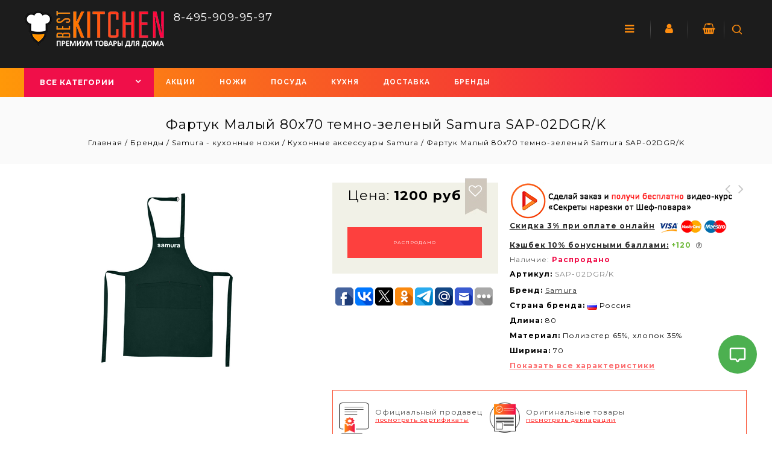

--- FILE ---
content_type: text/html; charset=utf-8
request_url: https://best-kitchen.ru/collection/kuhonnye-aksessuary-samura/product/fartuk-malyy-80h70-temno-zelenyy-samura-sap-02dgrk
body_size: 41124
content:
<!DOCTYPE html>
<html>
  <head><link media='print' onload='this.media="all"' rel='stylesheet' type='text/css' href='/served_assets/public/jquery.modal-0c2631717f4ce8fa97b5d04757d294c2bf695df1d558678306d782f4bf7b4773.css'><meta data-config="{&quot;product_id&quot;:244790648}" name="page-config" content="" /><meta data-config="{&quot;money_with_currency_format&quot;:{&quot;delimiter&quot;:&quot;&quot;,&quot;separator&quot;:&quot;.&quot;,&quot;format&quot;:&quot;%n\u0026nbsp;%u&quot;,&quot;unit&quot;:&quot;руб&quot;,&quot;show_price_without_cents&quot;:1},&quot;currency_code&quot;:&quot;RUR&quot;,&quot;currency_iso_code&quot;:&quot;RUB&quot;,&quot;default_currency&quot;:{&quot;title&quot;:&quot;Российский рубль&quot;,&quot;code&quot;:&quot;RUR&quot;,&quot;rate&quot;:1.0,&quot;format_string&quot;:&quot;%n\u0026nbsp;%u&quot;,&quot;unit&quot;:&quot;руб&quot;,&quot;price_separator&quot;:&quot;&quot;,&quot;is_default&quot;:true,&quot;price_delimiter&quot;:&quot;&quot;,&quot;show_price_with_delimiter&quot;:false,&quot;show_price_without_cents&quot;:true},&quot;facebook&quot;:{&quot;pixelActive&quot;:true,&quot;currency_code&quot;:&quot;RUB&quot;,&quot;use_variants&quot;:false},&quot;vk&quot;:{&quot;pixel_active&quot;:true,&quot;price_list_id&quot;:&quot;2850&quot;},&quot;new_ya_metrika&quot;:true,&quot;ecommerce_data_container&quot;:&quot;dataLayer&quot;,&quot;common_js_version&quot;:&quot;v2&quot;,&quot;vue_ui_version&quot;:null,&quot;feedback_captcha_enabled&quot;:null,&quot;account_id&quot;:174387,&quot;hide_items_out_of_stock&quot;:false,&quot;forbid_order_over_existing&quot;:true,&quot;minimum_items_price&quot;:null,&quot;enable_comparison&quot;:true,&quot;locale&quot;:&quot;ru&quot;,&quot;client_group&quot;:null,&quot;consent_to_personal_data&quot;:{&quot;active&quot;:true,&quot;obligatory&quot;:true,&quot;description&quot;:&quot;\u003cp\u003eНастоящим подтверждаю, что я ознакомлен и согласен с условиями \u003ca href=\&quot;/page/publichnaya-oferta\&quot; rel=\&quot;noopener\&quot; target=\&quot;_blank\&quot;\u003e\&quot;Договора-оферты\&quot;\u003c/a\u003e и \u003ca href=\&quot;/page/pd\&quot; rel=\&quot;noopener\&quot; target=\&quot;_blank\&quot;\u003e\&quot;Политикой в отношении обработки персональных данных\&quot;\u003c/a\u003e.\u003c/p\u003e&quot;},&quot;recaptcha_key&quot;:&quot;6LfXhUEmAAAAAOGNQm5_a2Ach-HWlFKD3Sq7vfFj&quot;,&quot;recaptcha_key_v3&quot;:&quot;6LcZi0EmAAAAAPNov8uGBKSHCvBArp9oO15qAhXa&quot;,&quot;yandex_captcha_key&quot;:&quot;ysc1_ec1ApqrRlTZTXotpTnO8PmXe2ISPHxsd9MO3y0rye822b9d2&quot;,&quot;checkout_float_order_content_block&quot;:false,&quot;available_products_characteristics_ids&quot;:null,&quot;sber_id_app_id&quot;:&quot;5b5a3c11-72e5-4871-8649-4cdbab3ba9a4&quot;,&quot;theme_generation&quot;:2,&quot;quick_checkout_captcha_enabled&quot;:true,&quot;max_order_lines_count&quot;:500,&quot;sber_bnpl_min_amount&quot;:1000,&quot;sber_bnpl_max_amount&quot;:150000,&quot;counter_settings&quot;:{&quot;data_layer_name&quot;:&quot;dataLayer&quot;,&quot;new_counters_setup&quot;:false,&quot;add_to_cart_event&quot;:true,&quot;remove_from_cart_event&quot;:true,&quot;add_to_wishlist_event&quot;:true},&quot;site_setting&quot;:{&quot;show_cart_button&quot;:true,&quot;show_service_button&quot;:false,&quot;show_marketplace_button&quot;:false,&quot;show_quick_checkout_button&quot;:true},&quot;warehouses&quot;:[{&quot;id&quot;:4121907,&quot;title&quot;:&quot;Основной склад&quot;,&quot;array_index&quot;:0}],&quot;captcha_type&quot;:&quot;google&quot;,&quot;human_readable_urls&quot;:false}" name="shop-config" content="" /><meta name='js-evnvironment' content='production' /><meta name='default-locale' content='ru' /><meta name='insales-redefined-api-methods' content="[]" /><script src="/packs/js/shop_bundle-2b0004e7d539ecb78a46.js"></script><script type="text/javascript" src="https://static.insales-cdn.com/assets/common-js/common.v2.25.28.js"></script><script type="text/javascript" src="https://static.insales-cdn.com/assets/static-versioned/v3.72/static/libs/lodash/4.17.21/lodash.min.js"></script>
<!--InsalesCounter -->
<script type="text/javascript">
(function() {
  if (typeof window.__insalesCounterId !== 'undefined') {
    return;
  }

  try {
    Object.defineProperty(window, '__insalesCounterId', {
      value: 174387,
      writable: true,
      configurable: true
    });
  } catch (e) {
    console.error('InsalesCounter: Failed to define property, using fallback:', e);
    window.__insalesCounterId = 174387;
  }

  if (typeof window.__insalesCounterId === 'undefined') {
    console.error('InsalesCounter: Failed to set counter ID');
    return;
  }

  let script = document.createElement('script');
  script.async = true;
  script.src = '/javascripts/insales_counter.js?7';
  let firstScript = document.getElementsByTagName('script')[0];
  firstScript.parentNode.insertBefore(script, firstScript);
})();
</script>
<!-- /InsalesCounter -->
    <script type="text/javascript">
      (function() {
        window.__rees_shop_id = "a674f799feb5d941e901ef0916f082";
      })();
    </script>

    <script type="text/javascript">
      (function() {
        window.r46_app_installation_date = "2023-02-14 11:17:45 +0300";
      })();
    </script>

    <script type="text/javascript">
      (function() {
        (function() { var fileref = document.createElement('script'); fileref.setAttribute('type','text/javascript'); fileref.setAttribute('src', '//cdn.rees46.ru/insales.min.js'); fileref.setAttribute('async', 'true'); document.getElementsByTagName('head')[0].appendChild(fileref); })();
      })();
    </script>

    <!-- meta -->
<meta charset="UTF-8" />

<title>Фартук Малый 80х70 темно-зеленый Samura SAP-02DGR/K</title>

<meta name="keywords" content="Фартук Малый 80х70 темно-зеленый Samura SAP-02DGR/K"/>

<meta name="description" content='Фартук Малый 80х70 темно-зеленый Samura SAP-02DGR/K' />





<meta name="robots" content="index,follow" />
<meta http-equiv="X-UA-Compatible" content="IE=edge,chrome=1" />
<meta name="viewport" content="width=device-width, initial-scale=1.0" />
<meta name="SKYPE_TOOLBAR" content="SKYPE_TOOLBAR_PARSER_COMPATIBLE" />










<meta name="handle" content="[&quot;all&quot;,&quot;brendy&quot;,&quot;samura-yaponiya&quot;,&quot;kuhonnye-aksessuary-samura&quot;]"/ data-current-collection="[&quot;all&quot;,&quot;brendy&quot;,&quot;samura-yaponiya&quot;,&quot;kuhonnye-aksessuary-samura&quot;]"


>







<!-- canonical url-->

  <link rel="canonical" href="https://best-kitchen.ru/collection/kuhonnye-aksessuary-samura/product/fartuk-malyy-80h70-temno-zelenyy-samura-sap-02dgrk"/>
  

<!-- rss feed-->



<!-- Продукт -->
    <meta property="og:title" content="Фартук Малый 80х70 темно-зеленый Samura SAP-02DGR/K" />
    <meta property="og:type" content="website" />
    <meta property="og:url" content="https://best-kitchen.ru/collection/kuhonnye-aksessuary-samura/product/fartuk-malyy-80h70-temno-zelenyy-samura-sap-02dgrk" />

    
      <meta property="og:image" content="https://img.best-kitchen.ru/images/products/1/469/434242005/1.jpg" />
    






<!-- icons-->
<link rel="icon" type="image/x-icon" sizes="16x16" href="https://static.insales-cdn.com/assets/1/2481/1690033/1728659859/favicon.ico" />
<link rel="stylesheet" type="text/css"  href="https://static.insales-cdn.com/assets/1/2481/1690033/1728659859/jquery.fancybox.min.css" />


        <link href="//fonts.googleapis.com/css?family=Montserrat:400,400i,700|Raleway:400,400i,700&amp;subset=cyrillic" rel="stylesheet">

  
  <link href="//fonts.googleapis.com/css?family=Istok+Web:300,400,700&subset=cyrillic,latin" rel="stylesheet" />




<link href="//maxcdn.bootstrapcdn.com/font-awesome/4.7.0/css/font-awesome.min.css" rel="stylesheet" />


<link href="https://static.insales-cdn.com/assets/1/2481/1690033/1728659859/theme.css" rel="stylesheet" type="text/css" />

<!-- REES46 tracking scripts -->
<script type="text/javascript">
window.r46_currency='0&nbsp;руб';


window.REES46_item_collections = [];

window.REES46_item_collections.push(5339785);

window.REES46_item_collections.push(12969970);


</script>
<!-- /REES46 tracking scripts -->
  





    
	<script type="text/javascript">
        window.ad_product = {
            "id": "244790648",
            "vendor": "Samura",
            "price": "1200.0",
            "url": "https://best-kitchen.ru/collection/kuhonnye-aksessuary-samura/product/fartuk-malyy-80h70-temno-zelenyy-samura-sap-02dgrk",
            "picture": "https://img.best-kitchen.ru/images/products/1/469/434242005/1.jpg",
            "name": "Фартук Малый 80х70 темно-зеленый Samura SAP-02DGR/K",
            "category": "12969970"
        };

        window._retag = window._retag || [];
        window._retag.push({code: "9ce8887f57", level: 2});
        (function () {
            var id = "admitad-retag";
            if (document.getElementById(id)) {return;}
            var s = document.createElement("script");
            s.async = true; s.id = id;
            var r = (new Date).getDate();
            s.src = (document.location.protocol == "https:" ? "https:" : "http:") + "//cdn.lenmit.com/static/js/retag.js?r="+r;
            var a = document.getElementsByTagName("script")[0]
            a.parentNode.insertBefore(s, a);
        })()
    </script>

	<script type="text/javascript">
    (function(d){
        var s=d.createElement("script");
        s.type="text/javascript";
        s.src="//recreativ.ru/trck.php?shop=2187&offer=244790648&rnd="+Math.floor(Math.random()*999);
        d.getElementsByTagName("head")[0].appendChild(s);
    })(document);
    </script>




    <!-- Global site tag (gtag.js) - Google Ads: 97580129 -->
<script async src="https://www.googletagmanager.com/gtag/js?id=UA-59476274-1"></script>
<script>
  window.dataLayer = window.dataLayer || [];
  function gtag(){dataLayer.push(arguments);}
  gtag('js', new Date());

  gtag('config', 'AW-817983011');
  gtag('config', 'AW-949697610');
  gtag('config', 'UA-59476274-1');
</script>

<script>
  document.addEventListener('DOMContentLoaded', function() {

    

        gtag('event', 'page_view', {
          'send_to': 'AW-817983011',
          'ecomm_prodid': [244790648],
          'ecomm_pagetype': 'product',
          'ecomm_totalvalue': 1200.0
        });

    

  });
</script>
  <meta name='product-id' content='244790648' />
</head>

  <body class="fhg-body page-template page-template-page-templates page-template-home page-template-page-templateshome-php page page-id-212 woocommerce-js grid shop-left-sidebar no-topbar wpb-js-composer js-comp-ver-5.4.7 vc_responsive">
    <noscript>
<div class="njs-alert-overlay">
  <div class="njs-alert-wrapper">
    <div class="njs-alert">
      <p>Включите в вашем браузере JavaScript!</p>
    </div>
  </div>
</div>
</noscript>

    <header id="masthead" class="site-header  site-header-fix header full-width">
  <div class="header-main header-fix">
    <div class="header-top">
      <div class="theme-container">
        <!-- Start Header Left -->
        <div class="header-left">
          <!-- Header LOGO-->
          <div class="header-logo">
            
            <a title="Best-Kitchen.ru" href="/" class="logotype-link">
              
              <img src="https://static.insales-cdn.com/assets/1/2481/1690033/1728659859/logotype.jpg" class="logotype-image" alt="Best-Kitchen.ru" title="Best-Kitchen.ru" />
              
            </a>               
          </div>
          <!-- Header Mob LOGO-->
          <div class="header-mob-logo">
            
            <a title="Best-Kitchen.ru" href="/" class="logotype-link">
              
              <img src="https://static.insales-cdn.com/assets/1/2481/1690033/1728659859/logotype.jpg" class="logotype-image" alt="Best-Kitchen.ru" title="Best-Kitchen.ru" />
              
            </a>    
          </div>
        </div>
        <!-- Start Header Center -->

        <div class="header-center">
          <!-- Search -->
          <div class="header-search">
            <div class="header-toggle"></div>
            <form class="search-widget in-header  woocommerce-product-search" action="/search" method="get">
        <input type="text"
                name="q"
                class="search-field"
                value=""
                placeholder="Поиск"
        ></input><input type="submit" value="Поиск">

  
</form>



          </div>

        </div>
        <!-- Start Header Right -->
        <div class="header-right">
          <div class="header-right-top">

            <!-- #site-navigation -->
            <div class="mobile-menu-nav">
              <nav id="site-navigation" class="navigation-bar main-navigation more">
                <h3 class="menu-toggle">Меню</h3>
                <a class="screen-reader-text skip-link" href="#content" title="Скрыть">Скрыть</a>
                <div class="mega-menu">
                  <div class="menu-header-bottom-links-container">
                    <ul id="menu-menu" class="mega">
                      
                      <li class="menu-item"><a href="/collection/aktsionnye-tovary">Акции</a></li>
                      
                      <li class="menu-item"><a href="/collection/kuhonnye-nozhi">Ножи</a></li>
                      
                      <li class="menu-item"><a href="/collection/posuda-dlya-prigotovleniya">Посуда</a></li>
                      
                      <li class="menu-item"><a href="/collection/all">Кухня</a></li>
                      
                      <li class="menu-item"><a href="/page/delivery">Доставка</a></li>
                      
                      <li class="menu-item"><a href="/collection/brendy">Бренды</a></li>
                                                                     
                    </ul>
                  </div>
                </div>
                <div class="mobile-menu">
                  <span class="close-menu"></span>
                  <div class="menu-mainmenu-container">
                    
                    <ul id="menu-mainmenu" class="mobile-menu-inner treeview-list treeview">
                      
                      <li class="menu-item"><a href="/page/o-kompanii">О компании</a></li>
                      
                      <li class="menu-item"><a href="/collection/all">Каталог</a></li>
                      
                      <li class="menu-item"><a href="/page/delivery">Доставка</a></li>
                      
                      <li class="menu-item"><a href="/page/oplata">Оплата</a></li>
                      
                      <li class="menu-item"><a href="/page/garantiya-i-vozvrat">Гарантия и возврат</a></li>
                      
                      <li class="menu-item"><a href="/page/sotrudnichestvo">Сотрудничество</a></li>
                      
                      <li class="menu-item"><a href="/page/feedback">Контакты</a></li>
                      
                      <li class="menu-item"><a href="/page/publichnaya-oferta">Договор-оферта</a></li>
                      
                      <li class="menu-item"><a href="https://www.youtube.com/channel/UC9FqSnwCwblgNq4c7MB270w">YouTube-канал</a></li>
                                                               
                    </ul>
                  </div>
                </div>
              </nav>
            </div>


            <div class="service-block">
              <div class="service-text-inner"><a href="/page/favorites"><span class="services-icon fa fa-heart"></span><span class="service-text">Избранное</span></a></div>
            </div>
            <!-- Topbar link -->
            <div class="topbar-link">
              <div class="topbar-link-toggle fa fa-user"></div>
              <div class="account-block"><span class="account-label">Аккаунт</span></div>
              <div class="topbar-link-wrapper">
                <div class="header-menu-links">
                  <a href="/client_account/login">Вход</a>
                  <a href="/client_account/contacts/new">Регистрация</a>
                </div>
              </div>
            </div>
            <!--Cart -->

            <div class="header-cart">
              <div class="cart togg">

                <div class="shopping_cart tog" title="View your shopping cart">
                  <div class="cart-icon fa fa-shopping-basket"></div>
                  <div class="cart-qty"><span class="cart-label">Корзина</span>
                    <a class="cart-contents" href="/cart_items" title="Просмотреть корзину покупок"></a>
                  </div>
                </div>
                <aside class="widget widget_shopping_cart">
                  <h3 class="widget-title">Корзина</h3>
                  <div class="widget_shopping_cart_content">
                    <form action="" method="post" class="shopping-cart js-cart-widget-empty" >
                      <div class="cart-body">
                        <div class="cart-list js-cart-dropdown"></div>
                      </div>

                      <div class="cart-footer">
                        <div class="cart-total">Сумма: <span class="js-shopcart-total-summ"></span></div>
                        <a class="cart-checkout button is-primary is-cart-dropdown" href="/cart_items"><span class="button-text">Корзина</span></a>
                        <a class="cart-checkout button is-primary is-cart-dropdown" href="/new_order"><span class="button-text">Оформить</span></a>
                      </div>
                      <input type="hidden" name="_method" value="put">
                      <input type="hidden" name="make_order" value="">
                      <input type="hidden" name="lang" value="ru"/>

                    </form>
                    

                    <div class="js-cart-empty ">
                      Ваша корзина пуста
                    </div>

                                                          
                  </div>
                </aside>
              </div>
            </div>


          </div>
        </div>
        <div class="header-phones">
        	8-495-909-95-97
        </div>        
      </div>
    </div>

    <div class="header-bottom">
      <div class="theme-container">
        <div class="box-category-heading">
          <div class="box-category">
            <span class="heading-img"></span>Все категории
          </div>
        </div>

        <!--  Header bottom-left -->
        <div class="header-bottom-left">
          <div class="menu-header-bottom-links-container">
            <ul id="menu-header-bottom-links-1" class="menu menu_main_right">
              
              <li class="menu-item menu-item-type-custom"><a href="/collection/aktsionnye-tovary">Акции</a></li>
              
              <li class="menu-item menu-item-type-custom"><a href="/collection/kuhonnye-nozhi">Ножи</a></li>
              
              <li class="menu-item menu-item-type-custom"><a href="/collection/posuda-dlya-prigotovleniya">Посуда</a></li>
              
              <li class="menu-item menu-item-type-custom"><a href="/collection/all">Кухня</a></li>
              
              <li class="menu-item menu-item-type-custom"><a href="/page/delivery">Доставка</a></li>
              
              <li class="menu-item menu-item-type-custom"><a href="/collection/brendy">Бренды</a></li>
                                         
              <li class="dd_menu menu-item">
                  <a href="#" class="dropdown-toggle">Еще</a>
                  <ul class="dropdown-menu"></ul>
              </li>              
            </ul>
          </div>
          <div class="mobile-menu-nav">
            <nav id="site-navigation" class="navigation-bar main-navigation">
              <h3 class="menu-toggle">Меню</h3>
              <a class="screen-reader-text skip-link" href="#content" title="Скрыть">Скрыть</a>
              <div class="mobile-menu">
                <span class="close-menu"></span>
                <div class="menu-header-bottom-links-container">
                  <ul id="menu-header-bottom-links-2" class="mobile-menu-inner treeview-list treeview">
                    
                    <li class="menu-item menu-item-type-custom"><a href="/collection/aktsionnye-tovary">Акции</a></li>
                    
                    <li class="menu-item menu-item-type-custom"><a href="/collection/kuhonnye-nozhi">Ножи</a></li>
                    
                    <li class="menu-item menu-item-type-custom"><a href="/collection/posuda-dlya-prigotovleniya">Посуда</a></li>
                    
                    <li class="menu-item menu-item-type-custom"><a href="/collection/all">Кухня</a></li>
                    
                    <li class="menu-item menu-item-type-custom"><a href="/page/delivery">Доставка</a></li>
                    
                    <li class="menu-item menu-item-type-custom"><a href="/collection/brendy">Бренды</a></li>
                                                              
                  </ul>
                </div>
              </div>
            </nav>
          </div>
        </div>
      </div>
    </div>

  </div>
</header>
    
<div id="main" class="site-main ">
    <div class="main_inner">   
      
      <div class="main-inner-container">
  <div class="header-category-list">
    <div class="header-category widget_product_categories">
      <h3 class="widget-title">Категории</h3>
      <div class="sidebar-category">
        
        









  
    
    

    <ul class="product-categories sidebar-category-inner menu level-1" data-menu-id="product-categories">

      
      
          
 
            

            

          <li class="product-categories-item menu-item level-1 cat-item cat-parent">
              <a href="/collection/aktsionnye-tovary" class="product-categories-link menu-link level-1" data-menu-link="aktsionnye-tovary" data-menu-link-source="collection">
                Распродажа
                
                  <span class="dc-mega-icon"></span>
                
              </a>

              

                <div class="sub-container non-mega"><ul class="children toggle-block sub submenu_more">

                  

                    <li class="product-categories-item menu-item level-1 cat-item">
              				<a href="/collection/skidki-na-premium-brendy" class="product-categories-link menu-link level-2" data-menu-link="skidki-na-premium-brendy" data-menu-link-source="collection">
                              <img src="https://img.best-kitchen.ru/images/collections/1/591/65815119/compact_Премиум_скидки_мини.jpg" alt=""><br>Скидки на премиум бренды</a>
                    </li>

                  

                    <li class="product-categories-item menu-item level-1 cat-item">
              				<a href="/collection/skidki-na-posudu" class="product-categories-link menu-link level-2" data-menu-link="skidki-na-posudu" data-menu-link-source="collection">
                              <img src="https://img.best-kitchen.ru/images/collections/1/4098/65753090/compact_Посуда_скидка_мини.jpg" alt=""><br>Скидки на посуду</a>
                    </li>

                  

                    <li class="product-categories-item menu-item level-1 cat-item">
              				<a href="/collection/skidki-na-kuhonnye-nozhi" class="product-categories-link menu-link level-2" data-menu-link="skidki-na-kuhonnye-nozhi" data-menu-link-source="collection">
                              <img src="https://img.best-kitchen.ru/images/collections/1/4099/65753091/compact_Ножи_скидка_мини.jpg" alt=""><br>Скидки на кухонные ножи</a>
                    </li>

                  

                    <li class="product-categories-item menu-item level-1 cat-item">
              				<a href="/collection/skidki-na-stolovye-pribory" class="product-categories-link menu-link level-2" data-menu-link="skidki-na-stolovye-pribory" data-menu-link-source="collection">
                              <img src="https://img.best-kitchen.ru/images/collections/1/4100/65753092/compact_Столовые_приборы_скидка_мини.jpg" alt=""><br>Скидки на столовые приборы</a>
                    </li>

                  

                    <li class="product-categories-item menu-item level-1 cat-item">
              				<a href="/collection/skidki-na-tovary-dlya-kuhni" class="product-categories-link menu-link level-2" data-menu-link="skidki-na-tovary-dlya-kuhni" data-menu-link-source="collection">
                              <img src="https://img.best-kitchen.ru/images/collections/1/4101/65753093/compact_Для_кухни_скидка_мини.jpg" alt=""><br>Скидки на товары для кухни</a>
                    </li>

                  

                    <li class="product-categories-item menu-item level-1 cat-item">
              				<a href="/collection/skidki-na-tovary-dlya-vanny" class="product-categories-link menu-link level-2" data-menu-link="skidki-na-tovary-dlya-vanny" data-menu-link-source="collection">
                              <img src="https://img.best-kitchen.ru/images/collections/1/4103/65753095/compact_Для_ванны_скидка_мини.jpg" alt=""><br>Скидки на товары для ванны</a>
                    </li>

                  

                </ul></div><!-- /.submenu.level-2 -->

              

            </li>

          
 
            

            

          <li class="product-categories-item menu-item level-1 cat-item">
              <a href="/collection/new" class="product-categories-link menu-link level-1" data-menu-link="new" data-menu-link-source="collection">
                Новинки
                
              </a>

              

            </li>

          
 
            

            

          <li class="product-categories-item menu-item level-1 cat-item cat-parent">
              <a href="/collection/posuda-dlya-prigotovleniya" class="product-categories-link menu-link level-1" data-menu-link="posuda-dlya-prigotovleniya" data-menu-link-source="collection">
                Посуда для приготовления
                
                  <span class="dc-mega-icon"></span>
                
              </a>

              

                <div class="sub-container non-mega"><ul class="children toggle-block sub submenu_more">

                  

                    <li class="product-categories-item menu-item level-1 cat-item">
              				<a href="/collection/adaptery-dlya-induktsionnoy-plity" class="product-categories-link menu-link level-2" data-menu-link="adaptery-dlya-induktsionnoy-plity" data-menu-link-source="collection">
                              <img src="https://img.best-kitchen.ru/images/collections/1/7068/1653660/compact_9.jpg" alt=""><br>Адаптеры (диски) для индукционной плиты</a>
                    </li>

                  

                    <li class="product-categories-item menu-item level-1 cat-item">
              				<a href="/collection/nabory-posudy" class="product-categories-link menu-link level-2" data-menu-link="nabory-posudy" data-menu-link-source="collection">
                              <img src="https://img.best-kitchen.ru/images/collections/1/2132/1468500/compact_2.jpg" alt=""><br>Наборы посуды</a>
                    </li>

                  

                    <li class="product-categories-item menu-item level-1 cat-item">
              				<a href="/collection/skovorody" class="product-categories-link menu-link level-2" data-menu-link="skovorody" data-menu-link-source="collection">
                              <img src="https://img.best-kitchen.ru/images/collections/1/1205/1770677/compact_2.jpg" alt=""><br>Сковороды</a>
                    </li>

                  

                    <li class="product-categories-item menu-item level-1 cat-item">
              				<a href="/collection/skovorody-gril" class="product-categories-link menu-link level-2" data-menu-link="skovorody-gril" data-menu-link-source="collection">
                              <img src="https://img.best-kitchen.ru/images/collections/1/994/1590242/compact_1.jpg" alt=""><br>Сковороды гриль</a>
                    </li>

                  

                    <li class="product-categories-item menu-item level-1 cat-item">
              				<a href="/collection/kastryuli" class="product-categories-link menu-link level-2" data-menu-link="kastryuli" data-menu-link-source="collection">
                              <img src="https://img.best-kitchen.ru/images/collections/1/2124/1468492/compact_2.jpg" alt=""><br>Кастрюли</a>
                    </li>

                  

                    <li class="product-categories-item menu-item level-1 cat-item">
              				<a href="/collection/kovshi" class="product-categories-link menu-link level-2" data-menu-link="kovshi" data-menu-link-source="collection">
                              <img src="https://img.best-kitchen.ru/images/collections/1/2126/1468494/compact_2.jpg" alt=""><br>Ковши</a>
                    </li>

                  

                    <li class="product-categories-item menu-item level-1 cat-item">
              				<a href="/collection/soteyniki" class="product-categories-link menu-link level-2" data-menu-link="soteyniki" data-menu-link-source="collection">
                              <img src="https://img.best-kitchen.ru/images/collections/1/4541/1470909/compact_1.jpg" alt=""><br>Сотейники</a>
                    </li>

                  

                    <li class="product-categories-item menu-item level-1 cat-item">
              				<a href="/collection/voki" class="product-categories-link menu-link level-2" data-menu-link="voki" data-menu-link-source="collection">
                              <img src="https://img.best-kitchen.ru/images/collections/1/1204/1770676/compact_4.jpg" alt=""><br>Воки</a>
                    </li>

                  

                    <li class="product-categories-item menu-item level-1 cat-item">
              				<a href="/collection/blinnitsy" class="product-categories-link menu-link level-2" data-menu-link="blinnitsy" data-menu-link-source="collection">
                              <img src="https://img.best-kitchen.ru/images/collections/1/1203/1770675/compact_3.jpg" alt=""><br>Блинницы</a>
                    </li>

                  

                    <li class="product-categories-item menu-item level-1 cat-item">
              				<a href="/collection/kryshki" class="product-categories-link menu-link level-2" data-menu-link="kryshki" data-menu-link-source="collection">
                              <img src="https://img.best-kitchen.ru/images/collections/1/2128/1468496/compact_2.jpg" alt=""><br>Крышки для посуды</a>
                    </li>

                  

                </ul></div><!-- /.submenu.level-2 -->

              

            </li>

          
 
            

            

          <li class="product-categories-item menu-item level-1 cat-item cat-parent">
              <a href="/collection/kuhonnye-nozhi" class="product-categories-link menu-link level-1" data-menu-link="kuhonnye-nozhi" data-menu-link-source="collection">
                Кухонные ножи
                
                  <span class="dc-mega-icon"></span>
                
              </a>

              

                <div class="sub-container non-mega"><ul class="children toggle-block sub submenu_more">

                  

                    <li class="product-categories-item menu-item level-1 cat-item">
              				<a href="/collection/nabory-nozhey" class="product-categories-link menu-link level-2" data-menu-link="nabory-nozhey" data-menu-link-source="collection">
                              <img src="https://img.best-kitchen.ru/images/collections/1/2276/1755364/compact_3.jpg" alt=""><br>Наборы ножей</a>
                    </li>

                  

                    <li class="product-categories-item menu-item level-1 cat-item">
              				<a href="/collection/damasskie-kuhonnye-nozhi" class="product-categories-link menu-link level-2" data-menu-link="damasskie-kuhonnye-nozhi" data-menu-link-source="collection">
                              <img src="https://img.best-kitchen.ru/images/collections/1/7033/1932153/compact_11.jpg" alt=""><br>Дамасские кухонные ножи (многослойные)</a>
                    </li>

                  

                    <li class="product-categories-item menu-item level-1 cat-item">
              				<a href="/collection/stalnye-kuhonnye-nozhi" class="product-categories-link menu-link level-2" data-menu-link="stalnye-kuhonnye-nozhi" data-menu-link-source="collection">
                              <img src="https://img.best-kitchen.ru/images/collections/1/7034/1932154/compact_12.jpg" alt=""><br>Стальные кухонные ножи (однослойные)</a>
                    </li>

                  

                    <li class="product-categories-item menu-item level-1 cat-item">
              				<a href="/collection/keramicheskie-kuhonnye-nozhi" class="product-categories-link menu-link level-2" data-menu-link="keramicheskie-kuhonnye-nozhi" data-menu-link-source="collection">
                              <img src="https://img.best-kitchen.ru/images/collections/1/7035/1932155/compact_13.jpg" alt=""><br>Керамические кухонные ножи</a>
                    </li>

                  

                    <li class="product-categories-item menu-item level-1 cat-item">
              				<a href="/collection/nozhi-shef" class="product-categories-link menu-link level-2" data-menu-link="nozhi-shef" data-menu-link-source="collection">
                              <img src="https://img.best-kitchen.ru/images/collections/1/7025/1932145/compact_1.jpeg" alt=""><br>Ножи Шеф</a>
                    </li>

                  

                    <li class="product-categories-item menu-item level-1 cat-item">
              				<a href="/collection/nozhi-santoku" class="product-categories-link menu-link level-2" data-menu-link="nozhi-santoku" data-menu-link-source="collection">
                              <img src="https://img.best-kitchen.ru/images/collections/1/7024/1932144/compact_1.jpg" alt=""><br>Ножи Сантоку</a>
                    </li>

                  

                    <li class="product-categories-item menu-item level-1 cat-item">
              				<a href="/collection/nozhi-yanagiba" class="product-categories-link menu-link level-2" data-menu-link="nozhi-yanagiba" data-menu-link-source="collection">
                              <img src="https://img.best-kitchen.ru/images/collections/1/7023/1932143/compact_1.jpg" alt=""><br>Ножи Янагиба</a>
                    </li>

                  

                    <li class="product-categories-item menu-item level-1 cat-item">
              				<a href="/collection/kiritsuke" class="product-categories-link menu-link level-2" data-menu-link="kiritsuke" data-menu-link-source="collection">
                              <img src="https://img.best-kitchen.ru/images/collections/1/7027/1932147/compact_1.jpeg" alt=""><br>Ножи Kiritsuke</a>
                    </li>

                  

                    <li class="product-categories-item menu-item level-1 cat-item">
              				<a href="/collection/nozhi-nakiri" class="product-categories-link menu-link level-2" data-menu-link="nozhi-nakiri" data-menu-link-source="collection">
                              <img src="https://img.best-kitchen.ru/images/collections/1/7022/1932142/compact_1.jpg" alt=""><br>Ножи Накири</a>
                    </li>

                  

                    <li class="product-categories-item menu-item level-1 cat-item">
              				<a href="/collection/nozhi-deba" class="product-categories-link menu-link level-2" data-menu-link="nozhi-deba" data-menu-link-source="collection">
                              <img src="https://img.best-kitchen.ru/images/collections/1/7021/1932141/compact_1.jpeg" alt=""><br>Ножи Деба</a>
                    </li>

                  

                    <li class="product-categories-item menu-item level-1 cat-item">
              				<a href="/collection/nozhi-dlya-tomatov" class="product-categories-link menu-link level-2" data-menu-link="nozhi-dlya-tomatov" data-menu-link-source="collection">
                              <img src="https://img.best-kitchen.ru/images/collections/1/7020/1932140/compact_1.jpeg" alt=""><br>Ножи для томатов</a>
                    </li>

                  

                    <li class="product-categories-item menu-item level-1 cat-item">
              				<a href="/collection/nozhi-dlya-hleba" class="product-categories-link menu-link level-2" data-menu-link="nozhi-dlya-hleba" data-menu-link-source="collection">
                              <img src="https://img.best-kitchen.ru/images/collections/1/7019/1932139/compact_1.jpeg" alt=""><br>Ножи для хлеба</a>
                    </li>

                  

                    <li class="product-categories-item menu-item level-1 cat-item">
              				<a href="/collection/nozhi-dlya-zamorozhennyh-produktov" class="product-categories-link menu-link level-2" data-menu-link="nozhi-dlya-zamorozhennyh-produktov" data-menu-link-source="collection">
                              <img src="https://img.best-kitchen.ru/images/collections/1/166/41369766/compact_6.jpg" alt=""><br>Ножи для замороженных продуктов</a>
                    </li>

                  

                    <li class="product-categories-item menu-item level-1 cat-item">
              				<a href="/collection/nozhi-slayser-dlya-narezki" class="product-categories-link menu-link level-2" data-menu-link="nozhi-slayser-dlya-narezki" data-menu-link-source="collection">
                              <img src="https://img.best-kitchen.ru/images/collections/1/7018/1932138/compact_1.jpeg" alt=""><br>Ножи слайсер (для нарезки)</a>
                    </li>

                  

                    <li class="product-categories-item menu-item level-1 cat-item">
              				<a href="/collection/nozhi-fileynye-gibkie" class="product-categories-link menu-link level-2" data-menu-link="nozhi-fileynye-gibkie" data-menu-link-source="collection">
                              <img src="https://img.best-kitchen.ru/images/collections/1/7013/1932133/compact_1.jpeg" alt=""><br>Ножи филейные (гибкие)</a>
                    </li>

                  

                    <li class="product-categories-item menu-item level-1 cat-item">
              				<a href="/collection/nozhi-dlya-razdelki" class="product-categories-link menu-link level-2" data-menu-link="nozhi-dlya-razdelki" data-menu-link-source="collection">
                              <img src="https://img.best-kitchen.ru/images/collections/1/7017/1932137/compact_3.jpg" alt=""><br>Ножи для разделки</a>
                    </li>

                  

                    <li class="product-categories-item menu-item level-1 cat-item">
              				<a href="/collection/nozhi-obvalochnye" class="product-categories-link menu-link level-2" data-menu-link="nozhi-obvalochnye" data-menu-link-source="collection">
                              <img src="https://img.best-kitchen.ru/images/collections/1/7012/1932132/compact_1.jpeg" alt=""><br>Ножи обвалочные</a>
                    </li>

                  

                    <li class="product-categories-item menu-item level-1 cat-item">
              				<a href="/collection/nozhi-dlya-syra" class="product-categories-link menu-link level-2" data-menu-link="nozhi-dlya-syra" data-menu-link-source="collection">
                              <img src="https://img.best-kitchen.ru/images/collections/1/7011/1932131/compact_1.jpeg" alt=""><br>Ножи для сыра</a>
                    </li>

                  

                    <li class="product-categories-item menu-item level-1 cat-item">
              				<a href="/collection/nozhi-dlya-steyka" class="product-categories-link menu-link level-2" data-menu-link="nozhi-dlya-steyka" data-menu-link-source="collection">
                              <img src="https://img.best-kitchen.ru/images/collections/1/7010/1932130/compact_1.jpeg" alt=""><br>Ножи для стейка</a>
                    </li>

                  

                    <li class="product-categories-item menu-item level-1 cat-item">
              				<a href="/collection/nozhi-universalnye" class="product-categories-link menu-link level-2" data-menu-link="nozhi-universalnye" data-menu-link-source="collection">
                              <img src="https://img.best-kitchen.ru/images/collections/1/7009/1932129/compact_1.jpeg" alt=""><br>Ножи универсальные</a>
                    </li>

                  

                    <li class="product-categories-item menu-item level-1 cat-item">
              				<a href="/collection/nozhi-dlya-masla" class="product-categories-link menu-link level-2" data-menu-link="nozhi-dlya-masla" data-menu-link-source="collection">
                              <img src="https://img.best-kitchen.ru/images/collections/1/3976/88969096/compact_1__5_.jpg" alt=""><br>Ножи для масла</a>
                    </li>

                  

                    <li class="product-categories-item menu-item level-1 cat-item">
              				<a href="/collection/nozhi-ovoschnye" class="product-categories-link menu-link level-2" data-menu-link="nozhi-ovoschnye" data-menu-link-source="collection">
                              <img src="https://img.best-kitchen.ru/images/collections/1/7006/1932126/compact_1.jpeg" alt=""><br>Ножи овощные</a>
                    </li>

                  

                    <li class="product-categories-item menu-item level-1 cat-item">
              				<a href="/collection/serbskiy-nozhi" class="product-categories-link menu-link level-2" data-menu-link="serbskiy-nozhi" data-menu-link-source="collection">
                              <img src="https://img.best-kitchen.ru/images/collections/1/6307/70432931/compact_2__1_.jpg" alt=""><br>Сербские ножи</a>
                    </li>

                  

                    <li class="product-categories-item menu-item level-1 cat-item">
              				<a href="/collection/tsay-dao" class="product-categories-link menu-link level-2" data-menu-link="tsay-dao" data-menu-link-source="collection">
                              <img src="https://img.best-kitchen.ru/images/collections/1/2287/14092527/compact_6.jpg" alt=""><br>Ножи Цай Дао</a>
                    </li>

                  

                    <li class="product-categories-item menu-item level-1 cat-item">
              				<a href="/collection/kuhonnye-toporiki" class="product-categories-link menu-link level-2" data-menu-link="kuhonnye-toporiki" data-menu-link-source="collection">
                              <img src="https://img.best-kitchen.ru/images/collections/1/7008/1932128/compact_3.jpeg" alt=""><br>Кухонные топорики</a>
                    </li>

                  

                    <li class="product-categories-item menu-item level-1 cat-item">
              				<a href="/collection/podstavki-dlya-nozhey-s-napolnitelem-2" class="product-categories-link menu-link level-2" data-menu-link="podstavki-dlya-nozhey-s-napolnitelem-2" data-menu-link-source="collection">
                              <img src="https://img.best-kitchen.ru/images/collections/1/7068/1932188/compact_1.jpg" alt=""><br>Подставки для ножей с наполнителем</a>
                    </li>

                  

                    <li class="product-categories-item menu-item level-1 cat-item">
              				<a href="/collection/magnitnye-planki-dlya-nozhey" class="product-categories-link menu-link level-2" data-menu-link="magnitnye-planki-dlya-nozhey" data-menu-link-source="collection">
                              <img src="https://img.best-kitchen.ru/images/collections/1/7065/1932185/compact_1.jpeg" alt=""><br>Магнитные планки для ножей</a>
                    </li>

                  

                    <li class="product-categories-item menu-item level-1 cat-item">
              				<a href="/collection/magnitnye-podstavki-dlya-nozhey" class="product-categories-link menu-link level-2" data-menu-link="magnitnye-podstavki-dlya-nozhey" data-menu-link-source="collection">
                              <img src="https://img.best-kitchen.ru/images/collections/1/7070/1932190/compact_3.jpeg" alt=""><br>Магнитные подставки для ножей</a>
                    </li>

                  

                    <li class="product-categories-item menu-item level-1 cat-item">
              				<a href="/collection/derevyannye-podstavki-dlya-nozhey" class="product-categories-link menu-link level-2" data-menu-link="derevyannye-podstavki-dlya-nozhey" data-menu-link-source="collection">
                              <img src="https://img.best-kitchen.ru/images/collections/1/7072/1932192/compact_2.jpg" alt=""><br>Деревянные подставки для ножей</a>
                    </li>

                  

                    <li class="product-categories-item menu-item level-1 cat-item">
              				<a href="/collection/sumki-dlya-nozhey" class="product-categories-link menu-link level-2" data-menu-link="sumki-dlya-nozhey" data-menu-link-source="collection">
                              <img src="https://img.best-kitchen.ru/images/collections/1/402/2163090/compact_3.jpg" alt=""><br>Сумки для ножей</a>
                    </li>

                  

                    <li class="product-categories-item menu-item level-1 cat-item">
              				<a href="/collection/musaty-dlya-zatochki-nozhey" class="product-categories-link menu-link level-2" data-menu-link="musaty-dlya-zatochki-nozhey" data-menu-link-source="collection">
                              <img src="https://img.best-kitchen.ru/images/collections/1/7077/1932197/compact_4.jpg" alt=""><br>Мусаты для заточки ножей</a>
                    </li>

                  

                    <li class="product-categories-item menu-item level-1 cat-item">
              				<a href="/collection/mehanicheskie-tochilki-dlya-nozhey" class="product-categories-link menu-link level-2" data-menu-link="mehanicheskie-tochilki-dlya-nozhey" data-menu-link-source="collection">
                              <img src="https://img.best-kitchen.ru/images/collections/1/7078/1932198/compact_4.jpg" alt=""><br>Механические точилки для ножей</a>
                    </li>

                  

                    <li class="product-categories-item menu-item level-1 cat-item">
              				<a href="/collection/elektricheskie-tochilki-dlya-nozhey-2" class="product-categories-link menu-link level-2" data-menu-link="elektricheskie-tochilki-dlya-nozhey-2" data-menu-link-source="collection">
                              <img src="https://img.best-kitchen.ru/images/collections/1/7080/1932200/compact_4.jpg" alt=""><br>Электрические точилки для ножей</a>
                    </li>

                  

                    <li class="product-categories-item menu-item level-1 cat-item">
              				<a href="/collection/tochilnye-kamni-2" class="product-categories-link menu-link level-2" data-menu-link="tochilnye-kamni-2" data-menu-link-source="collection">
                              <img src="https://img.best-kitchen.ru/images/collections/1/7082/1932202/compact_4.jpg" alt=""><br>Точильные камни</a>
                    </li>

                  

                </ul></div><!-- /.submenu.level-2 -->

              

            </li>

          
 
            

            

          <li class="product-categories-item menu-item level-1 cat-item cat-parent">
              <a href="/collection/derzhateli-dlya-nozhey" class="product-categories-link menu-link level-1" data-menu-link="derzhateli-dlya-nozhey" data-menu-link-source="collection">
                Держатели для ножей
                
                  <span class="dc-mega-icon"></span>
                
              </a>

              

                <div class="sub-container non-mega"><ul class="children toggle-block sub submenu_more">

                  

                    <li class="product-categories-item menu-item level-1 cat-item">
              				<a href="/collection/podstavki-dlya-nozhey-s-napolnitelem" class="product-categories-link menu-link level-2" data-menu-link="podstavki-dlya-nozhey-s-napolnitelem" data-menu-link-source="collection">
                              <img src="https://img.best-kitchen.ru/images/collections/1/188/2105532/compact_2.jpg" alt=""><br>Подставки для ножей с наполнителем</a>
                    </li>

                  

                    <li class="product-categories-item menu-item level-1 cat-item">
              				<a href="/collection/magnitnye-derzhateli-dlya-nozhey" class="product-categories-link menu-link level-2" data-menu-link="magnitnye-derzhateli-dlya-nozhey" data-menu-link-source="collection">
                              <img src="https://img.best-kitchen.ru/images/collections/1/189/2105533/compact_1.jpeg" alt=""><br>Магнитные держатели для ножей</a>
                    </li>

                  

                    <li class="product-categories-item menu-item level-1 cat-item">
              				<a href="/collection/derevyannye-podstavki" class="product-categories-link menu-link level-2" data-menu-link="derevyannye-podstavki" data-menu-link-source="collection">
                              <img src="https://img.best-kitchen.ru/images/collections/1/190/2105534/compact_5.jpg" alt=""><br>Деревянные подставки для кухонных ножей</a>
                    </li>

                  

                    <li class="product-categories-item menu-item level-1 cat-item">
              				<a href="/collection/sumki-i-chehly-dlya-kuhonnyh-nozhey" class="product-categories-link menu-link level-2" data-menu-link="sumki-i-chehly-dlya-kuhonnyh-nozhey" data-menu-link-source="collection">
                              <img src="https://img.best-kitchen.ru/images/collections/1/403/2163091/compact_3.jpg" alt=""><br>Сумки и чехлы для кухонных ножей</a>
                    </li>

                  

                </ul></div><!-- /.submenu.level-2 -->

              

            </li>

          
 
            

            

          <li class="product-categories-item menu-item level-1 cat-item cat-parent">
              <a href="/collection/tochilki-dlya-nozhey" class="product-categories-link menu-link level-1" data-menu-link="tochilki-dlya-nozhey" data-menu-link-source="collection">
                Точилки для ножей
                
                  <span class="dc-mega-icon"></span>
                
              </a>

              

                <div class="sub-container non-mega"><ul class="children toggle-block sub submenu_more">

                  

                    <li class="product-categories-item menu-item level-1 cat-item">
              				<a href="/collection/musty" class="product-categories-link menu-link level-2" data-menu-link="musty" data-menu-link-source="collection">
                              <img src="https://img.best-kitchen.ru/images/collections/1/1200/1770672/compact_2.jpg" alt=""><br>Мусаты для заточки ножей</a>
                    </li>

                  

                    <li class="product-categories-item menu-item level-1 cat-item">
              				<a href="/collection/ruchnye-tochilki-dlya-nozhey" class="product-categories-link menu-link level-2" data-menu-link="ruchnye-tochilki-dlya-nozhey" data-menu-link-source="collection">
                              <img src="https://img.best-kitchen.ru/images/collections/1/6624/1202656/compact_1.jpg" alt=""><br>Ручные механические точилки для ножей</a>
                    </li>

                  

                    <li class="product-categories-item menu-item level-1 cat-item">
              				<a href="/collection/elektricheskie-tochilki-dlya-nozhey" class="product-categories-link menu-link level-2" data-menu-link="elektricheskie-tochilki-dlya-nozhey" data-menu-link-source="collection">
                              <img src="https://img.best-kitchen.ru/images/collections/1/6635/1202667/compact_2.jpg" alt=""><br>Электрические точилки для ножей</a>
                    </li>

                  

                    <li class="product-categories-item menu-item level-1 cat-item">
              				<a href="/collection/tochilnye-kamni" class="product-categories-link menu-link level-2" data-menu-link="tochilnye-kamni" data-menu-link-source="collection">
                              <img src="https://img.best-kitchen.ru/images/collections/1/1202/1770674/compact_5.jpg" alt=""><br>Водные точильные камни</a>
                    </li>

                  

                    <li class="product-categories-item menu-item level-1 cat-item">
              				<a href="/collection/komplektuyuschie-dlya-tochilok" class="product-categories-link menu-link level-2" data-menu-link="komplektuyuschie-dlya-tochilok" data-menu-link-source="collection">
                              <img src="https://img.best-kitchen.ru/images/collections/1/1201/1770673/compact_3.jpg" alt=""><br>Комплектующие</a>
                    </li>

                  

                </ul></div><!-- /.submenu.level-2 -->

              

            </li>

          
 
            

            

          <li class="product-categories-item menu-item level-1 cat-item cat-parent">
              <a href="/collection/razdelochnye-doski" class="product-categories-link menu-link level-1" data-menu-link="razdelochnye-doski" data-menu-link-source="collection">
                Разделочные доски
                
                  <span class="dc-mega-icon"></span>
                
              </a>

              

                <div class="sub-container non-mega"><ul class="children toggle-block sub submenu_more">

                  

                    <li class="product-categories-item menu-item level-1 cat-item">
              				<a href="/collection/nabory-razdelochnyh-dosok" class="product-categories-link menu-link level-2" data-menu-link="nabory-razdelochnyh-dosok" data-menu-link-source="collection">
                              <img src="https://img.best-kitchen.ru/images/collections/1/3229/1838237/compact_d8c28bb5b54e384592c1bf7f0a3bbfaf.jpeg" alt=""><br>Наборы разделочных досок</a>
                    </li>

                  

                    <li class="product-categories-item menu-item level-1 cat-item">
              				<a href="/collection/derevyannye-razdelochnye-doski" class="product-categories-link menu-link level-2" data-menu-link="derevyannye-razdelochnye-doski" data-menu-link-source="collection">
                              <img src="https://img.best-kitchen.ru/images/collections/1/3230/1838238/compact_2.jpg" alt=""><br>Деревянные разделочные доски</a>
                    </li>

                  

                    <li class="product-categories-item menu-item level-1 cat-item">
              				<a href="/collection/plastikovye-razdelochnye-doski" class="product-categories-link menu-link level-2" data-menu-link="plastikovye-razdelochnye-doski" data-menu-link-source="collection">
                              <img src="https://img.best-kitchen.ru/images/collections/1/3231/1838239/compact_1.jpg" alt=""><br>Пластиковые разделочные доски</a>
                    </li>

                  

                    <li class="product-categories-item menu-item level-1 cat-item">
              				<a href="/collection/skladnye-razdelochnye-doski" class="product-categories-link menu-link level-2" data-menu-link="skladnye-razdelochnye-doski" data-menu-link-source="collection">
                              <img src="https://img.best-kitchen.ru/images/collections/1/3232/1838240/compact_67b47615bab1c927c24b40e204be8762.jpeg" alt=""><br>Складные разделочные доски</a>
                    </li>

                  

                    <li class="product-categories-item menu-item level-1 cat-item">
              				<a href="/collection/razdelochnye-doski-samura" class="product-categories-link menu-link level-2" data-menu-link="razdelochnye-doski-samura" data-menu-link-source="collection">
                              <img src="https://img.best-kitchen.ru/images/collections/1/3227/1838235/compact_2.jpg" alt=""><br>Разделочные доски Samura</a>
                    </li>

                  

                </ul></div><!-- /.submenu.level-2 -->

              

            </li>

          
 
            

            

          <li class="product-categories-item menu-item level-1 cat-item cat-parent">
              <a href="/collection/stakany" class="product-categories-link menu-link level-1" data-menu-link="stakany" data-menu-link-source="collection">
                Бокалы и стаканы
                
                  <span class="dc-mega-icon"></span>
                
              </a>

              

                <div class="sub-container non-mega"><ul class="children toggle-block sub submenu_more">

                  

                    <li class="product-categories-item menu-item level-1 cat-item">
              				<a href="/collection/bokaly-dlya-krasnogo-vina" class="product-categories-link menu-link level-2" data-menu-link="bokaly-dlya-krasnogo-vina" data-menu-link-source="collection">
                              <img src="https://img.best-kitchen.ru/images/collections/1/7649/1588705/compact_01.jpg" alt=""><br>Бокалы для красного вина</a>
                    </li>

                  

                    <li class="product-categories-item menu-item level-1 cat-item">
              				<a href="/collection/bokaly-dlya-belogo-vina" class="product-categories-link menu-link level-2" data-menu-link="bokaly-dlya-belogo-vina" data-menu-link-source="collection">
                              <img src="https://img.best-kitchen.ru/images/collections/1/7648/1588704/compact_01.jpg" alt=""><br>Бокалы для белого вина</a>
                    </li>

                  

                    <li class="product-categories-item menu-item level-1 cat-item">
              				<a href="/collection/bokaly-dlya-shampanskogo" class="product-categories-link menu-link level-2" data-menu-link="bokaly-dlya-shampanskogo" data-menu-link-source="collection">
                              <img src="https://img.best-kitchen.ru/images/collections/1/7651/1588707/compact_01.jpg" alt=""><br>Бокалы для шампанского</a>
                    </li>

                  

                    <li class="product-categories-item menu-item level-1 cat-item">
              				<a href="/collection/stakany-dlya-viski" class="product-categories-link menu-link level-2" data-menu-link="stakany-dlya-viski" data-menu-link-source="collection">
                              <img src="https://img.best-kitchen.ru/images/collections/1/7654/1588710/compact_01.jpg" alt=""><br>Стаканы для виски</a>
                    </li>

                  

                    <li class="product-categories-item menu-item level-1 cat-item">
              				<a href="/collection/bokaly-dlya-konyaka" class="product-categories-link menu-link level-2" data-menu-link="bokaly-dlya-konyaka" data-menu-link-source="collection">
                              <img src="https://img.best-kitchen.ru/images/collections/1/7650/1588706/compact_01.jpg" alt=""><br>Бокалы для коньяка</a>
                    </li>

                  

                    <li class="product-categories-item menu-item level-1 cat-item">
              				<a href="/collection/bokaly-dlya-martini" class="product-categories-link menu-link level-2" data-menu-link="bokaly-dlya-martini" data-menu-link-source="collection">
                              <img src="https://img.best-kitchen.ru/images/collections/1/7653/1588709/compact_01.jpg" alt=""><br>Бокалы для мартини</a>
                    </li>

                  

                    <li class="product-categories-item menu-item level-1 cat-item">
              				<a href="/collection/bokaly-dlya-piva" class="product-categories-link menu-link level-2" data-menu-link="bokaly-dlya-piva" data-menu-link-source="collection">
                              <img src="https://img.best-kitchen.ru/images/collections/1/2155/1607787/compact_1.jpg" alt=""><br>Бокалы для пива</a>
                    </li>

                  

                    <li class="product-categories-item menu-item level-1 cat-item">
              				<a href="/collection/stopki-dlya-vodki" class="product-categories-link menu-link level-2" data-menu-link="stopki-dlya-vodki" data-menu-link-source="collection">
                              <img src="https://img.best-kitchen.ru/images/collections/1/7655/1588711/compact_01.jpg" alt=""><br>Стопки для водки</a>
                    </li>

                  

                    <li class="product-categories-item menu-item level-1 cat-item">
              				<a href="/collection/stakany-dlya-vody" class="product-categories-link menu-link level-2" data-menu-link="stakany-dlya-vody" data-menu-link-source="collection">
                              <img src="https://img.best-kitchen.ru/images/collections/1/7659/1588715/compact_1_63_16.jpg" alt=""><br>Стаканы для воды</a>
                    </li>

                  

                    <li class="product-categories-item menu-item level-1 cat-item">
              				<a href="/collection/stakany-dlya-kokteyley" class="product-categories-link menu-link level-2" data-menu-link="stakany-dlya-kokteyley" data-menu-link-source="collection">
                              <img src="https://img.best-kitchen.ru/images/collections/1/7660/1588716/compact_01.jpg" alt=""><br>Стаканы для коктейлей</a>
                    </li>

                  

                    <li class="product-categories-item menu-item level-1 cat-item">
              				<a href="/collection/dekantery" class="product-categories-link menu-link level-2" data-menu-link="dekantery" data-menu-link-source="collection">
                              <img src="https://img.best-kitchen.ru/images/collections/1/7473/1588529/compact_1.jpeg" alt=""><br>Декантеры для вина и штофы</a>
                    </li>

                  

                    <li class="product-categories-item menu-item level-1 cat-item">
              				<a href="/collection/vinnye-shtopory" class="product-categories-link menu-link level-2" data-menu-link="vinnye-shtopory" data-menu-link-source="collection">
                              <img src="https://img.best-kitchen.ru/images/collections/1/5972/1939284/compact_1.jpg" alt=""><br>Винные штопоры</a>
                    </li>

                  

                    <li class="product-categories-item menu-item level-1 cat-item">
              				<a href="/collection/vedro-dlya-lda-pod-shampanskoe" class="product-categories-link menu-link level-2" data-menu-link="vedro-dlya-lda-pod-shampanskoe" data-menu-link-source="collection">
                              <img src="https://img.best-kitchen.ru/images/collections/1/5969/1939281/compact_large_ведро_для_шампанского.jpeg" alt=""><br>Ведро для льда под шампанское</a>
                    </li>

                  

                    <li class="product-categories-item menu-item level-1 cat-item">
              				<a href="/collection/aksessuary-dlya-prigotovleniya-kokteley" class="product-categories-link menu-link level-2" data-menu-link="aksessuary-dlya-prigotovleniya-kokteley" data-menu-link-source="collection">
                              <img src="https://img.best-kitchen.ru/images/collections/1/5971/1939283/compact_large_Коктейли.jpg" alt=""><br>Аксессуары для приготовления коктелей</a>
                    </li>

                  

                    <li class="product-categories-item menu-item level-1 cat-item">
              				<a href="/collection/grafiny" class="product-categories-link menu-link level-2" data-menu-link="grafiny" data-menu-link-source="collection">
                              <img src="https://img.best-kitchen.ru/images/collections/1/4293/1142981/compact_3.jpg" alt=""><br>Графины и кувшины для воды</a>
                    </li>

                  

                </ul></div><!-- /.submenu.level-2 -->

              

            </li>

          
 
            

            

          <li class="product-categories-item menu-item level-1 cat-item cat-parent">
              <a href="/collection/stolovye-pribory" class="product-categories-link menu-link level-1" data-menu-link="stolovye-pribory" data-menu-link-source="collection">
                Столовые приборы
                
                  <span class="dc-mega-icon"></span>
                
              </a>

              

                <div class="sub-container non-mega"><ul class="children toggle-block sub submenu_more">

                  

                    <li class="product-categories-item menu-item level-1 cat-item">
              				<a href="/collection/stolovye-pribory-na-12-person" class="product-categories-link menu-link level-2" data-menu-link="stolovye-pribory-na-12-person" data-menu-link-source="collection">
                              <img src="https://img.best-kitchen.ru/images/collections/1/3995/66285467/compact_12пер.jpg" alt=""><br>Столовые приборы на 12 персон</a>
                    </li>

                  

                    <li class="product-categories-item menu-item level-1 cat-item">
              				<a href="/collection/stolovye-pribory-na-6-person" class="product-categories-link menu-link level-2" data-menu-link="stolovye-pribory-na-6-person" data-menu-link-source="collection">
                              <img src="https://img.best-kitchen.ru/images/collections/1/3996/66285468/compact_6пер.jpg" alt=""><br>Столовые приборы на 6 персон</a>
                    </li>

                  

                    <li class="product-categories-item menu-item level-1 cat-item">
              				<a href="/collection/stolovye-pribory-na-4-persony" class="product-categories-link menu-link level-2" data-menu-link="stolovye-pribory-na-4-persony" data-menu-link-source="collection">
                              <img src="https://img.best-kitchen.ru/images/collections/1/3997/66285469/compact_4пер.jpg" alt=""><br>Столовые приборы на 4 персоны</a>
                    </li>

                  

                    <li class="product-categories-item menu-item level-1 cat-item">
              				<a href="/collection/stolovye-pribory-dlya-detey" class="product-categories-link menu-link level-2" data-menu-link="stolovye-pribory-dlya-detey" data-menu-link-source="collection">
                              <img src="https://img.best-kitchen.ru/images/collections/1/4476/66285948/compact_детские.jpg" alt=""><br>Столовые приборы для детей</a>
                    </li>

                  

                </ul></div><!-- /.submenu.level-2 -->

              

            </li>

          
 
            

            

          <li class="product-categories-item menu-item level-1 cat-item cat-parent">
              <a href="/collection/kuhonnye-prinadlezhnosti" class="product-categories-link menu-link level-1" data-menu-link="kuhonnye-prinadlezhnosti" data-menu-link-source="collection">
                Кухонные принадлежности
                
                  <span class="dc-mega-icon"></span>
                
              </a>

              

                <div class="sub-container non-mega"><ul class="children toggle-block sub submenu_more">

                  

                    <li class="product-categories-item menu-item level-1 cat-item">
              				<a href="/collection/nabory-kuhonnyh-prinadlezhnostey" class="product-categories-link menu-link level-2" data-menu-link="nabory-kuhonnyh-prinadlezhnostey" data-menu-link-source="collection">
                              <img src="https://img.best-kitchen.ru/images/collections/1/2585/1354265/compact_1.jpeg" alt=""><br>Наборы кухонных принадлежностей</a>
                    </li>

                  

                    <li class="product-categories-item menu-item level-1 cat-item">
              				<a href="/collection/gadzhety-dlya-kuhni" class="product-categories-link menu-link level-2" data-menu-link="gadzhety-dlya-kuhni" data-menu-link-source="collection">
                              <img src="https://img.best-kitchen.ru/images/collections/1/3388/1772860/compact_1.jpg" alt=""><br>Гаджеты для кухни</a>
                    </li>

                  

                    <li class="product-categories-item menu-item level-1 cat-item">
              				<a href="/collection/tovary-dlya-vypechki" class="product-categories-link menu-link level-2" data-menu-link="tovary-dlya-vypechki" data-menu-link-source="collection">
                              <img src="https://img.best-kitchen.ru/images/collections/1/921/1811353/compact_931b10e44609f653bba2a1b0464e261d.jpeg" alt=""><br>Товары для выпечки</a>
                    </li>

                  

                    <li class="product-categories-item menu-item level-1 cat-item">
              				<a href="/collection/melnitsy-dlya-pertsa" class="product-categories-link menu-link level-2" data-menu-link="melnitsy-dlya-pertsa" data-menu-link-source="collection">
                              <img src="https://img.best-kitchen.ru/images/collections/1/6385/1579249/compact_3.jpg" alt=""><br>Мельницы для перца</a>
                    </li>

                  

                    <li class="product-categories-item menu-item level-1 cat-item">
              				<a href="/collection/melnitsy-dlya-soli" class="product-categories-link menu-link level-2" data-menu-link="melnitsy-dlya-soli" data-menu-link-source="collection">
                              <img src="https://img.best-kitchen.ru/images/collections/1/6386/1579250/compact_4.jpg" alt=""><br>Мельницы для соли</a>
                    </li>

                  

                    <li class="product-categories-item menu-item level-1 cat-item">
              				<a href="/collection/prigotovlenie-kokteyley" class="product-categories-link menu-link level-2" data-menu-link="prigotovlenie-kokteyley" data-menu-link-source="collection">
                              <img src="https://img.best-kitchen.ru/images/collections/1/6621/1833437/compact_Коктейли.jpg" alt=""><br>Приготовление коктейлей</a>
                    </li>

                  

                    <li class="product-categories-item menu-item level-1 cat-item">
              				<a href="/collection/vedro-dlya-shampanskogo" class="product-categories-link menu-link level-2" data-menu-link="vedro-dlya-shampanskogo" data-menu-link-source="collection">
                              <img src="https://img.best-kitchen.ru/images/collections/1/6617/1833433/compact_ведро_для_шампанского.jpeg" alt=""><br>Ведро для шампанского</a>
                    </li>

                  

                    <li class="product-categories-item menu-item level-1 cat-item">
              				<a href="/collection/kuhonnye-nozhnitsy" class="product-categories-link menu-link level-2" data-menu-link="kuhonnye-nozhnitsy" data-menu-link-source="collection">
                              <img src="https://img.best-kitchen.ru/images/collections/1/1904/1836912/compact_17_KG351ER_Kitchen_shears-700x700.jpg" alt=""><br>Кухонные ножницы</a>
                    </li>

                  

                    <li class="product-categories-item menu-item level-1 cat-item">
              				<a href="/collection/shtopory-dlya-vina" class="product-categories-link menu-link level-2" data-menu-link="shtopory-dlya-vina" data-menu-link-source="collection">
                              <img src="https://img.best-kitchen.ru/images/collections/1/1905/1836913/compact__gallery_imgp_4644.jpg" alt=""><br>Штопоры для вина</a>
                    </li>

                  

                    <li class="product-categories-item menu-item level-1 cat-item">
              				<a href="/collection/otkryvalki" class="product-categories-link menu-link level-2" data-menu-link="otkryvalki" data-menu-link-source="collection">
                              <img src="https://img.best-kitchen.ru/images/collections/1/1897/1836905/compact_KGEM3107ER_1.jpg" alt=""><br>Открывалки</a>
                    </li>

                  

                    <li class="product-categories-item menu-item level-1 cat-item">
              				<a href="/collection/konservnye-nozhi" class="product-categories-link menu-link level-2" data-menu-link="konservnye-nozhi" data-menu-link-source="collection">
                              <img src="https://img.best-kitchen.ru/images/collections/1/1898/1836906/compact_KGEM3109ER.jpg" alt=""><br>Консервные ножи</a>
                    </li>

                  

                    <li class="product-categories-item menu-item level-1 cat-item">
              				<a href="/collection/nozhi-dlya-pitstsy" class="product-categories-link menu-link level-2" data-menu-link="nozhi-dlya-pitstsy" data-menu-link-source="collection">
                              <img src="https://img.best-kitchen.ru/images/collections/1/1902/1836910/compact_KG113ER.jpg" alt=""><br>Ножи для пиццы</a>
                    </li>

                  

                    <li class="product-categories-item menu-item level-1 cat-item">
              				<a href="/collection/lozhki" class="product-categories-link menu-link level-2" data-menu-link="lozhki" data-menu-link-source="collection">
                              <img src="https://img.best-kitchen.ru/images/collections/1/1910/1836918/compact_1.jpg" alt=""><br>Ложки поварские</a>
                    </li>

                  

                    <li class="product-categories-item menu-item level-1 cat-item">
              				<a href="/collection/lopatki" class="product-categories-link menu-link level-2" data-menu-link="lopatki" data-menu-link-source="collection">
                              <img src="https://img.best-kitchen.ru/images/collections/1/1911/1836919/compact_1.jpg" alt=""><br>Лопатки поварские</a>
                    </li>

                  

                    <li class="product-categories-item menu-item level-1 cat-item">
              				<a href="/collection/ovoschechistki" class="product-categories-link menu-link level-2" data-menu-link="ovoschechistki" data-menu-link-source="collection">
                              <img src="https://img.best-kitchen.ru/images/collections/1/1907/1836915/compact_KG112ER.jpg" alt=""><br>Овощечистки ручные</a>
                    </li>

                  

                    <li class="product-categories-item menu-item level-1 cat-item">
              				<a href="/collection/polovniki" class="product-categories-link menu-link level-2" data-menu-link="polovniki" data-menu-link-source="collection">
                              <img src="https://img.best-kitchen.ru/images/collections/1/1913/1836921/compact_1.jpg" alt=""><br>Половники</a>
                    </li>

                  

                    <li class="product-categories-item menu-item level-1 cat-item">
              				<a href="/collection/tyorki" class="product-categories-link menu-link level-2" data-menu-link="tyorki" data-menu-link-source="collection">
                              <img src="https://img.best-kitchen.ru/images/collections/1/1908/1836916/compact_KG300ER.jpg" alt=""><br>Тёрки для овощей</a>
                    </li>

                  

                    <li class="product-categories-item menu-item level-1 cat-item">
              				<a href="/collection/tolkushki" class="product-categories-link menu-link level-2" data-menu-link="tolkushki" data-menu-link-source="collection">
                              <img src="https://img.best-kitchen.ru/images/collections/1/1909/1836917/compact_1.jpg" alt=""><br>Толкушки для картофеля пюре</a>
                    </li>

                  

                    <li class="product-categories-item menu-item level-1 cat-item">
              				<a href="/collection/shumovki" class="product-categories-link menu-link level-2" data-menu-link="shumovki" data-menu-link-source="collection">
                              <img src="https://img.best-kitchen.ru/images/collections/1/1914/1836922/compact_3851818fe3e0909fc882d3f42c59aaca.jpeg" alt=""><br>Шумовки</a>
                    </li>

                  

                    <li class="product-categories-item menu-item level-1 cat-item">
              				<a href="/collection/durshlag" class="product-categories-link menu-link level-2" data-menu-link="durshlag" data-menu-link-source="collection">
                              <img src="https://img.best-kitchen.ru/images/collections/1/1915/1836923/compact_e60262fe3388e9494ee466472db5b32f.jpeg" alt=""><br>Дуршлаг</a>
                    </li>

                  

                    <li class="product-categories-item menu-item level-1 cat-item">
              				<a href="/collection/press-dlya-chesnoka" class="product-categories-link menu-link level-2" data-menu-link="press-dlya-chesnoka" data-menu-link-source="collection">
                              <img src="https://img.best-kitchen.ru/images/collections/1/1906/1836914/compact_KG132ER.jpg" alt=""><br>Пресс для чеснока</a>
                    </li>

                  

                    <li class="product-categories-item menu-item level-1 cat-item">
              				<a href="/collection/sokovyzhimalki-ruchnye" class="product-categories-link menu-link level-2" data-menu-link="sokovyzhimalki-ruchnye" data-menu-link-source="collection">
                              <img src="https://img.best-kitchen.ru/images/collections/1/3014/1911750/compact_1.jpeg" alt=""><br>Соковыжималки ручные</a>
                    </li>

                  

                    <li class="product-categories-item menu-item level-1 cat-item">
              				<a href="/collection/vilki-dlya-myasa" class="product-categories-link menu-link level-2" data-menu-link="vilki-dlya-myasa" data-menu-link-source="collection">
                              <img src="https://img.best-kitchen.ru/images/collections/1/3005/1911741/compact_1.jpg" alt=""><br>Вилки для мяса</a>
                    </li>

                  

                    <li class="product-categories-item menu-item level-1 cat-item">
              				<a href="/collection/pintsety-dlya-udaleniya-kostey-iz-ryby" class="product-categories-link menu-link level-2" data-menu-link="pintsety-dlya-udaleniya-kostey-iz-ryby" data-menu-link-source="collection">
                              <img src="https://img.best-kitchen.ru/images/collections/1/6840/2153144/compact_New_Project.jpg" alt=""><br>Пинцеты для удаления костей из рыбы</a>
                    </li>

                  

                    <li class="product-categories-item menu-item level-1 cat-item">
              				<a href="/collection/instrumenty-dlya-vypechki" class="product-categories-link menu-link level-2" data-menu-link="instrumenty-dlya-vypechki" data-menu-link-source="collection">
                              <img src="https://img.best-kitchen.ru/images/collections/1/2241/1149121/compact_1.jpeg" alt=""><br>Инструменты для выпечки</a>
                    </li>

                  

                    <li class="product-categories-item menu-item level-1 cat-item">
              				<a href="/collection/podstavki-pod-goryachee-2" class="product-categories-link menu-link level-2" data-menu-link="podstavki-pod-goryachee-2" data-menu-link-source="collection">
                              <img src="https://img.best-kitchen.ru/images/collections/1/2557/1354237/compact_1.jpeg" alt=""><br>Подставки под горячее</a>
                    </li>

                  

                    <li class="product-categories-item menu-item level-1 cat-item">
              				<a href="/collection/schiptsy-kuhonnye" class="product-categories-link menu-link level-2" data-menu-link="schiptsy-kuhonnye" data-menu-link-source="collection">
                              <img src="https://img.best-kitchen.ru/images/collections/1/2646/1354326/compact_1.jpeg" alt=""><br>Щипцы кухонные</a>
                    </li>

                  

                    <li class="product-categories-item menu-item level-1 cat-item">
              				<a href="/collection/termoschup-dlya-myasa-termometry-kulinarnye" class="product-categories-link menu-link level-2" data-menu-link="termoschup-dlya-myasa-termometry-kulinarnye" data-menu-link-source="collection">
                              <img src="https://img.best-kitchen.ru/images/collections/1/6263/2242679/compact_1.jpg" alt=""><br>Термощуп для мяса (термометры кулинарные)</a>
                    </li>

                  

                </ul></div><!-- /.submenu.level-2 -->

              

            </li>

          
 
            

            

          <li class="product-categories-item menu-item level-1 cat-item cat-parent">
              <a href="/collection/hranenie-produktov" class="product-categories-link menu-link level-1" data-menu-link="hranenie-produktov" data-menu-link-source="collection">
                Хранение продуктов
                
                  <span class="dc-mega-icon"></span>
                
              </a>

              

                <div class="sub-container non-mega"><ul class="children toggle-block sub submenu_more">

                  

                    <li class="product-categories-item menu-item level-1 cat-item">
              				<a href="/collection/banki-dlya-hraneniya" class="product-categories-link menu-link level-2" data-menu-link="banki-dlya-hraneniya" data-menu-link-source="collection">
                              <img src="https://img.best-kitchen.ru/images/collections/1/8184/1040376/compact_1.jpeg" alt=""><br>Банки для хранения</a>
                    </li>

                  

                    <li class="product-categories-item menu-item level-1 cat-item">
              				<a href="/collection/konteynery-dlya-hraneniya" class="product-categories-link menu-link level-2" data-menu-link="konteynery-dlya-hraneniya" data-menu-link-source="collection">
                              <img src="https://img.best-kitchen.ru/images/collections/1/114/1040498/compact_1.jpeg" alt=""><br>Контейнеры для хранения</a>
                    </li>

                  

                    <li class="product-categories-item menu-item level-1 cat-item">
              				<a href="/collection/organayzery" class="product-categories-link menu-link level-2" data-menu-link="organayzery" data-menu-link-source="collection">
                              <img src="https://img.best-kitchen.ru/images/collections/1/127/1040511/compact_1.jpeg" alt=""><br>Органайзеры</a>
                    </li>

                  

                    <li class="product-categories-item menu-item level-1 cat-item">
              				<a href="/collection/hlebnitsy" class="product-categories-link menu-link level-2" data-menu-link="hlebnitsy" data-menu-link-source="collection">
                              <img src="https://img.best-kitchen.ru/images/collections/1/8185/1040377/compact_1.jpeg" alt=""><br>Хлебницы</a>
                    </li>

                  

                </ul></div><!-- /.submenu.level-2 -->

              

            </li>

          
 
            

            

          <li class="product-categories-item menu-item level-1 cat-item cat-parent">
              <a href="/collection/brendy" class="product-categories-link menu-link level-1" data-menu-link="brendy" data-menu-link-source="collection">
                Бренды
                
                  <span class="dc-mega-icon"></span>
                
              </a>

              

                <div class="sub-container non-mega"><ul class="children toggle-block sub submenu_more">

                  

                    <li class="product-categories-item menu-item level-1 cat-item">
              				<a href="/collection/adhoc" class="product-categories-link menu-link level-2" data-menu-link="adhoc" data-menu-link-source="collection">
                              <img src="https://img.best-kitchen.ru/images/collections/1/3495/1879463/compact_adhoc-logo.jpg" alt=""><br>AdHoc - мельницы для соли и перца</a>
                    </li>

                  

                    <li class="product-categories-item menu-item level-1 cat-item">
              				<a href="/collection/amt" class="product-categories-link menu-link level-2" data-menu-link="amt" data-menu-link-source="collection">
                              <img src="https://img.best-kitchen.ru/images/collections/1/8140/1589196/compact_5.jpg" alt=""><br>AMT Gastroguss - посуда</a>
                    </li>

                  

                    <li class="product-categories-item menu-item level-1 cat-item">
              				<a href="/collection/arcos-ispaniya" class="product-categories-link menu-link level-2" data-menu-link="arcos-ispaniya" data-menu-link-source="collection">
                              <img src="https://img.best-kitchen.ru/images/collections/1/7467/1490219/compact_1.jpg" alt=""><br>Arcos - посуда и ножи</a>
                    </li>

                  

                    <li class="product-categories-item menu-item level-1 cat-item">
              				<a href="/collection/chefs-choice" class="product-categories-link menu-link level-2" data-menu-link="chefs-choice" data-menu-link-source="collection">
                              <img src="https://img.best-kitchen.ru/images/collections/1/850/1614674/compact_1__1_.jpg" alt=""><br>Chef's Choice - точилки для ножей</a>
                    </li>

                  

                    <li class="product-categories-item menu-item level-1 cat-item">
              				<a href="/collection/composeeat" class="product-categories-link menu-link level-2" data-menu-link="composeeat" data-menu-link-source="collection">
                              <img src="https://img.best-kitchen.ru/images/collections/1/1495/90482135/compact_H19081b1dfdc0402689748654e67ad3a5P1.jpg" alt=""><br>ComposeEat - разделочные доски</a>
                    </li>

                  

                    <li class="product-categories-item menu-item level-1 cat-item">
              				<a href="/collection/cristema-stolovye-pribory" class="product-categories-link menu-link level-2" data-menu-link="cristema-stolovye-pribory" data-menu-link-source="collection">
                              <img src="https://img.best-kitchen.ru/images/collections/1/5355/90199275/compact_Снимок.JPG" alt=""><br>Cristema - столовые приборы</a>
                    </li>

                  

                    <li class="product-categories-item menu-item level-1 cat-item">
              				<a href="/collection/posuda-dlya-prigotovleniya-ibili-ispaniya" class="product-categories-link menu-link level-2" data-menu-link="posuda-dlya-prigotovleniya-ibili-ispaniya" data-menu-link-source="collection">
                              <img src="https://img.best-kitchen.ru/images/collections/1/3645/1494589/compact_Logo_Ibili.jpg" alt=""><br>IBILI - посуда</a>
                    </li>

                  

                    <li class="product-categories-item menu-item level-1 cat-item">
              				<a href="/collection/kitchenstar" class="product-categories-link menu-link level-2" data-menu-link="kitchenstar" data-menu-link-source="collection">
                              <img src="https://img.best-kitchen.ru/images/collections/1/7210/88857642/compact_medium_лого.jpg" alt=""><br>KITCHENSTAR - посуда для приготовления</a>
                    </li>

                  

                    <li class="product-categories-item menu-item level-1 cat-item">
              				<a href="/collection/kochstar" class="product-categories-link menu-link level-2" data-menu-link="kochstar" data-menu-link-source="collection">
                              <img src="https://img.best-kitchen.ru/images/collections/1/6380/1579244/compact_2.jpg" alt=""><br>KOCHSTAR - посуда</a>
                    </li>

                  

                    <li class="product-categories-item menu-item level-1 cat-item">
              				<a href="/collection/mepra" class="product-categories-link menu-link level-2" data-menu-link="mepra" data-menu-link-source="collection">
                              <img src="https://img.best-kitchen.ru/images/collections/1/6668/89946636/compact_Без_имени-2.jpg" alt=""><br>MEPRA</a>
                    </li>

                  

                    <li class="product-categories-item menu-item level-1 cat-item">
              				<a href="/collection/olympia" class="product-categories-link menu-link level-2" data-menu-link="olympia" data-menu-link-source="collection">
                              <img src="https://img.best-kitchen.ru/images/collections/1/5079/90289111/compact_image001.png" alt=""><br>Olympia - посуда</a>
                    </li>

                  

                    <li class="product-categories-item menu-item level-1 cat-item">
              				<a href="/collection/stolovye-pribory-robert-welch-velikobritaniya" class="product-categories-link menu-link level-2" data-menu-link="stolovye-pribory-robert-welch-velikobritaniya" data-menu-link-source="collection">
                              <img src="https://img.best-kitchen.ru/images/collections/1/2777/1485529/compact_robert-welch-thumbnails.jpg" alt=""><br>Robert Welch - столовые приборы</a>
                    </li>

                  

                    <li class="product-categories-item menu-item level-1 cat-item">
              				<a href="/collection/roesle" class="product-categories-link menu-link level-2" data-menu-link="roesle" data-menu-link-source="collection">
                              <img src="https://img.best-kitchen.ru/images/collections/1/247/63332599/compact__DSC3803.JPG" alt=""><br>Roesle - посуда для приготовления</a>
                    </li>

                  

                    <li class="product-categories-item menu-item level-1 cat-item">
              				<a href="/collection/roemertopf" class="product-categories-link menu-link level-2" data-menu-link="roemertopf" data-menu-link-source="collection">
                              <img src="https://img.best-kitchen.ru/images/collections/1/678/10003110/compact_R-mertopf.jpg" alt=""><br>ROEMERTOPF - формы для запекания</a>
                    </li>

                  

                    <li class="product-categories-item menu-item level-1 cat-item">
              				<a href="/collection/ruffoni-italiya" class="product-categories-link menu-link level-2" data-menu-link="ruffoni-italiya" data-menu-link-source="collection">
                              <img src="https://img.best-kitchen.ru/images/collections/1/120/1589368/compact_1.jpg" alt=""><br>Ruffoni - посуда</a>
                    </li>

                  

                    <li class="product-categories-item menu-item level-1 cat-item">
              				<a href="/collection/samura-yaponiya" class="product-categories-link menu-link level-2" data-menu-link="samura-yaponiya" data-menu-link-source="collection">
                              <img src="https://img.best-kitchen.ru/images/collections/1/52/73457716/compact_1.jpg" alt=""><br>Samura - кухонные ножи</a>
                    </li>

                  

                    <li class="product-categories-item menu-item level-1 cat-item">
              				<a href="/collection/scandylab" class="product-categories-link menu-link level-2" data-menu-link="scandylab" data-menu-link-source="collection">
                              <img src="https://img.best-kitchen.ru/images/collections/1/2667/91376235/compact_s.jpg" alt=""><br>SCANDYLAB</a>
                    </li>

                  

                    <li class="product-categories-item menu-item level-1 cat-item">
              				<a href="/collection/schott-zwiesel" class="product-categories-link menu-link level-2" data-menu-link="schott-zwiesel" data-menu-link-source="collection">
                              <img src="https://img.best-kitchen.ru/images/collections/1/8061/88932221/compact_SHOTT_ZWIESEL_LOGO.jpg" alt=""><br>SCHOTT ZWIESEL - бокалы</a>
                    </li>

                  

                    <li class="product-categories-item menu-item level-1 cat-item">
              				<a href="/collection/stolzle" class="product-categories-link menu-link level-2" data-menu-link="stolzle" data-menu-link-source="collection">
                              <img src="https://img.best-kitchen.ru/images/collections/1/3714/73346690/compact_1.jpg" alt=""><br>Stolzle - бокалы</a>
                    </li>

                  

                    <li class="product-categories-item menu-item level-1 cat-item">
              				<a href="/collection/zwiesel-glas" class="product-categories-link menu-link level-2" data-menu-link="zwiesel-glas" data-menu-link-source="collection">
                              <img src="https://img.best-kitchen.ru/images/collections/1/4955/88626011/compact_07f83638bd77bfa22c5c7a87c152aae189f30589.png" alt=""><br>ZWIESEL GLAS - бокалы</a>
                    </li>

                  

                    <li class="product-categories-item menu-item level-1 cat-item">
              				<a href="/collection/westmark" class="product-categories-link menu-link level-2" data-menu-link="westmark" data-menu-link-source="collection">
                              <img src="https://img.best-kitchen.ru/images/collections/1/3376/1772848/compact_1.jpg" alt=""><br>Westmark - кухонные принадлежности</a>
                    </li>

                  

                    <li class="product-categories-item menu-item level-1 cat-item">
              				<a href="/collection/wusthof-zolingen-germaniya" class="product-categories-link menu-link level-2" data-menu-link="wusthof-zolingen-germaniya" data-menu-link-source="collection">
                              <img src="https://img.best-kitchen.ru/images/collections/1/4293/1904837/compact_1.jpg" alt=""><br>WUSTHOF - кухонные ножи</a>
                    </li>

                  

                    <li class="product-categories-item menu-item level-1 cat-item">
              				<a href="/collection/yaxell" class="product-categories-link menu-link level-2" data-menu-link="yaxell" data-menu-link-source="collection">
                              <img src="https://img.best-kitchen.ru/images/collections/1/2118/1607750/compact_1.jpg" alt=""><br>YAXELL - кухонные ножи</a>
                    </li>

                  

                </ul></div><!-- /.submenu.level-2 -->

              

            </li>

          
 
            

            

          <li class="product-categories-item menu-item level-1 cat-item">
              <a href="/collection/podarochnye-sertifikaty" class="product-categories-link menu-link level-1" data-menu-link="podarochnye-sertifikaty" data-menu-link-source="collection">
                Подарочные сертификаты
                
              </a>

              

            </li>

          
    </ul>












      </div>
    </div>
  </div>        
        </div>        
      
            <!-- REES46 product collections tracking begin -->
<script type="text/javascript">
    window.REES46_item_collections = [];
    
        window.REES46_item_collections.push(5339785);
    
        window.REES46_item_collections.push(12969970);
    
</script>
<!-- REES46 product collections tracking end -->
<div class="page-title header">
  <div class="page-title-inner">
    
<div class="page-headding-wrapper">
  <h1 class="page-headding">
    
      Фартук Малый 80х70 темно-зеленый Samura SAP-02DGR/K

    
  </h1>
</div><!-- /.page_headding -->

    


<div class="breadcrumbs">
    <p id="breadcrumbs">
      
      <a class="breadcrumb-link" title="Главная" href="/">
		Главная
      </a> /

    
      
      

      
      
        

        

        
      
        

        
            <a class="breadcrumb-link" title="Бренды" href="/collection/brendy">Бренды</a> / 
        

        
      
        

        
            <a class="breadcrumb-link" title="Samura - кухонные ножи" href="/collection/samura-yaponiya">Samura - кухонные ножи</a> / 
        

        
      
        

        
            <a class="breadcrumb-link" title="Кухонные аксессуары Samura" href="/collection/kuhonnye-aksessuary-samura">Кухонные аксессуары Samura</a> / 
        

        
      
		<span class="breadcrumb-page breadcrumb_last">Фартук Малый 80х70 темно-зеленый Samura SAP-02DGR/K</span>
    
	</p>  
</div>





  </div>
</div>
<div class="main-content-inner  ">
    <div class="main-content ">
        <div class="main-content-inner-full single-product-full">
            <div id="primary" class="content-area">
                <main id="content" class="site-main" role="main">
                    <div id="product-7019" class="post-7019 product type-product status-publish has-post-thumbnail product_cat-accessories product_cat-eyewear product_cat-neckwear product_cat-shirt product_tag-accessories product_tag-variety first instock sale shipping-taxable purchasable product-type-simple">



                        <div class="woocommerce-product-gallery woocommerce-product-gallery--with-images woocommerce-product-gallery--columns-4 images">                        
                            

<div class="product-gallery">
  <div class="gallery-main-wrapper">
    

    <a href="https://img.best-kitchen.ru/images/products/1/469/434242005/1.jpg" class="image-wrapper MagicZoom" id="gallery" data-options="zoomPosition: inner; hint: off;right-click: true;" title="Фартук Малый 80х70 темно-зеленый Samura SAP-02DGR/K" data-gallery-count="1">
      <img src="https://img.best-kitchen.ru/images/products/1/469/434242005/large_1.jpg" title="Фартук Малый 80х70 темно-зеленый Samura SAP-02DGR/K" alt="Фартук Малый 80х70 темно-зеленый Samura SAP-02DGR/K" class="slide-image" >
    </a>
  </div>
  <!-- Для тыкалок js -->
  

<!-- Для планшетов -->
  
    <div class="gallery-thumbs-wrapper mobile-wrapper hidden shown-sm">
      <div class="gallery-thumbs" data-slider="gallery-thumbs-mobile">
        

        
          <div data-slider-slide >
            
            <a class="slide-inner image-container"
                data-fancybox="gallery"
                href="https://img.best-kitchen.ru/images/products/1/469/434242005/1.jpg"
                title="Фартук Малый 80х70 темно-зеленый Samura SAP-02DGR/K"
                data-caption="Фартук Малый 80х70 темно-зеленый Samura SAP-02DGR/K"
                data-slide-number="1"
            >
              <img src="https://img.best-kitchen.ru/images/products/1/469/434242005/large_1.jpg"
                class="slide-image"
              >
            </a>
          </div>
        

      </div>
    </div>

  
</div>




     
                        </div>


                        <!-- summary -->
                        <div class="summary entry-summary" data-product-id="244790648" data-main-form>
                                        
                                 <div class="tmpmela_product_nav_buttons">
                                
                                    <span class="previous"><a href="/collection/kuhonnye-aksessuary-samura/product/fartuk-malyy-80h70-goluboy-samura-sap-02blk"></a></span>
                                
                                
                                    <span class="next"><a href="/collection/kuhonnye-aksessuary-samura/product/fartuk-malyy-80h70-fioletovyy-samura-sap-02dvk"></a></span>
                                
                                                    </div>
                            
                            <div class="product-controls">
                                <div class="product-buy-container">
                                    <div class="green-wrapper">
                                      <p class="price">
                                        <span class="pr_label">Цена:</span> <span class="woocommerce-Price-amount amount">
                                            <span class="js-product-old-price on-page">
                                            
                                            </span>
                                        </span>
                                        <ins >
                                          <span class="woocommerce-Price-amount amount on-page">
                                             1200&nbsp;руб
                                          </span>
                                        </ins>
                                      </p>
                                        
                                      <form class="product-form" action="/cart_items">  

  <div class="product-option-selectors option-selectors">
    
      <input type="hidden" name="variant_id" value="417457938">
    
  </div>

  






<div class="counter js-variant-counter" data-quantity style="display: none">
  <button type="button" data-quantity-change="-1" class="counter-button is-count-down">-</button>
  <input type="text" value="1" name="quantity" class="counter-input "/>
  <button type="button" data-quantity-change="1" class="counter-button is-count-up">+</button>
</div>







  <div class="product-control on-page" data-compare="244790648">
    <button class="product-button button is-primary  js-variant-shown single_add_to_cart_button" type="submit" data-item-add style="display: none;">
      Добавить в корзину
    </button>

    <div class="product-order-variant variant-hidden js-variant-hidden single_add_to_cart_button" data-product-id="244790648" data-product-title="Фартук Малый 80х70 темно-зеленый Samura SAP-02DGR/K">
      <span class="button-text">Распродано</span>
    </div>

    <button class="product-button button is-primary js-variant-preorder single_add_to_cart_button" type="button" style="display: none;">
      <span class="button-text">Предзаказ</span>
    </button>


    
      <button type="button" class="product-button is-quick-checkout button is-secondary" data-quick-checkout style="display: none;">
        Купить в 1 клик
      </button>
		<div id="quick_oferta" class="hidden">
          <span>Нажимая кнопку "Оформить заказ", Вы соглашаетесь с "<a href="http://best-kitchen.ru/page/publichnaya-oferta" target="_blank">Договором-оферты</a>" и "<a target="_blank" href="/page/pd">Политикой в отношении обработки персональных данных</a>".</span>
        </div>    
    
                            <div class="link-add-to-wishlist">
                              <a href="#" data-favorites-trigger="244790648" title="Добавить в избранное"><i class="fa fa-heart-o"></i></a>
                            </div>
  </div>
</form>
<style>
  .product-callback {
  text-align: center;
  letter-spacing: normal;
}
.product-callback-modal .title{
    font-size: 20px;
    line-height: 1.5;
    text-align: center;
    margin-bottom: 25px;
  }
  .product-callback-modal .success{
    font-size: 16px;
    line-height: 1.5;
    margin-bottom: 10px;
    color: green;
  }
   .product-callback-modal .description{
      font-family: arial;
    font-size: 13px;
    line-height: 1.5;
  }
  .product-callback-overlay{
    position: fixed;
    display:none;
    width: 100%;
    height: 100%;
    top: 0;
    left: 0;
    right: 0;
    bottom: 0;
    background-color: rgba(0,0,0,0.5);
    z-index: 2;
    cursor: pointer;
  }
  .product-callback-modal{
    display:none;
    background: #fff;
    position: fixed;
    top: 40%;
    left: 50%;
    -webkit-transform: translate(-50%, -50%);
    -moz-transform: translate(-50%, -50%);
    -ms-transform: translate(-50%, -50%);
    -o-transform: translate(-50%, -50%);
    transform: translate(-50%, -50%), z-index: 20000;
    z-index: 999999;
    width: 30%;
    padding: 40px;
    border-radius: 4px;
    font-family: Arial, Helvetica, sans-serif;
    color: #000;
    letter-spacing: initial;
    min-width: 300px;
  }
  .product-callback-form{
    text-align: center;
  }
  .product-callback-form form {
    display: inline-block;
    width: 100%;
  }
  .product-callback-form form input {
    border: 1px solid rgb(193, 201, 203);
    padding: 0px 8px;
    border-radius: 2px;
    width: 70%;
  }
  .product-callback-form form label {
    display: inline-block;
    width: 100px;
  }
  .product-callback-form form .row {
    margin-bottom: 10px;
  }
  .product-callback-modal .policy {
    font-family: arial;
    font-size: 11px;
    line-height: 1.5;
    text-align: center;
  }
  
  .product-callback-form form .send-btn{
    background-color: rgb(242, 31, 31);
    color: rgb(255, 255, 255);
    text-decoration: none;
    padding: 15px 20px 17px;
    font-size: 14px;
    margin: 10px auto;
    text-transform: inherit;
    border-radius: inherit;
    font-weight: 100;
  }
  
  .product-callback-modal .close{
    position: absolute;
    top: 10px;
    right: 21px;
    text-decoration: none;
    font-size: 27px;
  }  
  @media only screen and (max-width: 1300px)  {
    .product-callback-form form input {
        max-width: 140px;
    }
  }
</style>

                                  </div>
                                  <div class="product-soc-widjet">
  

  
<div data-mobile-view="true" data-share-size="30" data-like-text-enable="false" data-background-alpha="0.0" data-pid="1789048" data-mode="share" data-background-color="#ffffff" data-hover-effect="scale" data-share-shape="round-rectangle" data-share-counter-size="12" data-icon-color="#ffffff" data-mobile-sn-ids="fb.vk.tw.ok.wh.vb.tm." data-text-color="#000000" data-buttons-color="#ffffff" data-counter-background-color="#ffffff" data-share-counter-type="disable" data-orientation="horizontal" data-following-enable="false" data-sn-ids="fb.vk.tw.ok.tm.gp.mr.em." data-preview-mobile="false" data-selection-enable="false" data-exclude-show-more="false" data-share-style="12" data-counter-background-alpha="1.0" data-top-button="false" class="uptolike-buttons" ></div>
</div>
                                </div>
                                <div class="product-chars">
                                  <div>
                                      <a href="/page/video-kurs-sekrety-narezki-ot-shef-povara?utm_source=Site&utm_medium=Vidjet&utm_campaign=Kurs" target="_blank"><img src="https://static-ru.insales.ru/files/1/1319/9594151/original/vidjet-curs1.jpg" alt=""></a>
                                    </div>
                                    <div class="payment-discount-block">
                                      <a href="/page/card-5" target="_blank"><strong>Скидка 3% при оплате онлайн</strong></a> <img alt="Оплата картой Visa или MasterCard" width="120px" src="https://static.insales-cdn.com/assets/1/2481/1690033/1728659859/visa-mastercard-maestro.png"/>
                                    </div>
                                    <div class="frame-product-card">
                                          <a href="/page/club" target="_blank"><strong>Кэшбек 10% бонусными баллами:</strong></a>
                                          <b>+<span></span></b> <i class="fa fa-question-circle-o link-bonus-question" aria-hidden="true"></i>
                                        <div class="block_bonus-question"><p>1 балл = 1 рублю, Вы сможете оплатить ими до 10% суммы следующего заказа</p> <a href="/page/club" class="button">подробнее</a></div>
                                    </div>
                                    <div class="woocommerce-product-details__short-description">
                                        
                                    </div>
                                    
                                        <p class="product-available js-available">Наличие: <span class="no_stock">Распродано</span></p>
                                    
                                    <div class="product_meta">
                                        
                                          <span class="sku_wrapper js-product-sku-wrapper" style="display: none;">
                                            Артикул:
                                            <span class="sku js-product-sku">SAP-02DGR/K</span>
                                          </span>
                                                
                                        
                                    </div>
                                    <div class="product-characteristic row">
                                        
                                            
                                            <div class="cell-12 cell-12-sm"><b>Бренд:</b>    
                                              
                                              <a href="/collection/samura-yaponiya">Samura</a> 
                                              
                                            </div>
                                         
                                            
                                            <div class="cell-12 cell-12-sm"><b>Страна бренда:</b>    
                                              
                                              
                                              <img src="https://img.best-kitchen.ru/files/1/7521/5561697/original/ru-icon.png" alt="Россия" width="16" height="11"> 
                                              
                                              Россия 
                                              
                                            </div>
                                         
                                            
                                            <div class="cell-12 cell-12-sm"><b>Длина:</b>    
                                              
                                              80 
                                              
                                            </div>
                                         
                                            
                                            <div class="cell-12 cell-12-sm"><b>Материал:</b>    
                                              
                                              Полиэстер 65%, хлопок 35% 
                                              
                                            </div>
                                         
                                            
                                            <div class="cell-12 cell-12-sm"><b>Ширина:</b>    
                                              
                                              70 
                                              
                                            </div>
                                         
                                         <div class="cell-12 cell-12-sm">
                                            <a href="#" class="to-characteristic">
                                                Показать все характеристики
                                            </a>
                                         </div>
                                    </div>
                                </div>
                            </div>
                            <div class="block-with-orange-border">
  <div class="row">
    <div class="item cell-"><img src="https://img.best-kitchen.ru/files/1/5201/5600337/original/%D0%BF%D0%BE%D1%81%D1%82%D0%B0%D0%B2%D1%89%D0%B8%D0%BA.png" alt="">
      <span>
        Официальный продавец<br>
        <a href="/page/sertifikaty-2" target="_blank">посмотреть сертификаты</a>
      </span>
    </div>
    <div class="item cell-"><img src="https://img.best-kitchen.ru/files/1/5203/5600339/original/%D0%B3%D0%B0%D1%80%D0%B0%D0%BD%D1%82%D0%B8%D1%8F.png" alt="">
      <span>
        Оригинальные товары<br>
        <a href="/page/deklaratsii" target="_blank">посмотреть декларации</a>
      </span>
    </div>
    <div class="item cell-"><img src="https://static-ru.insales.ru/files/1/4463/9466223/original/send_copy-1_1.png" alt="">
      <span>
        Нас публикуют СМИ<br>
        <a href="/page/smi" target="_blank">посмотреть публикации</a>
      </span>
    </div>
  </div>
  <div class="row">
    <div class="item cell-"><img src="https://img.best-kitchen.ru/files/1/5444/5600580/original/bank_rekvisits.png" alt="">
      <span>
        Работаем с 2015 года<br>
        <a href="/page/yuridicheskaya-informatsiya" target="_blank">посмотреть документы</a>
      </span>
    </div>
    <div class="item cell-"><img src="https://static-ru.insales.ru/files/1/5590/9541078/original/return_money-1.png" alt="">
      <span>
        Защита покупателей<br>
        <a href="/page/programma-zaschity-pokupateley" target="_blank">узнать подробнее</a>
      </span>
    </div>
    <div class="item cell-"><img src="https://img.best-kitchen.ru/files/1/5402/5600538/original/%D0%BF%D1%80%D0%BE%D0%B2%D0%B5%D1%80%D0%BA%D0%B0.png" alt="">
      <span>
        Проверка качества<br>
        <a href="/page/dvoynaya-proverka-kachestva" target="_blank">узнать подробнее</a>
      </span>
    </div>
  </div>
</div>
                        </div>
                        <!--/ end summary -->

                        <div class="clearfix"></div>
              
<!-- REES46: Похожие товары -->
<div class='rees46-recommend' data-recommender-block='dynamic' data-recommender-code='f1a39ad16a99c76d4045fe0c26f3eed1' data-recommender-item='244790648'></div>
<!-- /REES46: Похожие товары -->
                  
                        <div class="product-content tab">

  

  
    <div class="tab-toggle" data-target="#product-description" data-toggle="tabs">Описание</div>

    <div id="product-description" class="tab-block">
      <p class="product-characteristic-title">Характеристики</p>
      <div class="product-characteristic row description">
        
          <div class="cell-4 cell-12-sm"><b>Бренд:</b>    
            
            <a href="/collection/samura-yaponiya">Samura</a> 
            
          </div>
        
          <div class="cell-4 cell-12-sm"><b>Страна бренда:</b>    
            
            
            <img src="https://img.best-kitchen.ru/files/1/7521/5561697/original/ru-icon.png" alt="Россия" width="16" height="11"> 
            
            Россия 
            
          </div>
        
          <div class="cell-4 cell-12-sm"><b>Длина:</b>    
            
            80 
            
          </div>
        
          <div class="cell-4 cell-12-sm"><b>Материал:</b>    
            
            Полиэстер 65%, хлопок 35% 
            
          </div>
        
          <div class="cell-4 cell-12-sm"><b>Ширина:</b>    
            
            70 
            
          </div>
        
      </div>
      <div class="tab-block-inner editor">
        <p>Стильный фартук от компании Samura - станет украшением вашей кухни, создав отличное настроение, а также прекрасно впишется в концепцию подарка настоящей хозяйке. Рекомендации по уходу: - деликатная ручная или машинная стирка при температуре воды не выше 40 &deg;С - не отбеливать - разрешено гладить при температуре не более 150 &deg;С</p>
      </div>
    </div><!-- /#product-description -->
  

  
  
    <div class="tab-toggle red-tab" data-target="#product-dostavka" data-toggle="tabs">Условия доставки</div>

    <div id="product-dostavka" class="tab-block">
      <div class="tab-block-inner editor">
        <center>
<table>
<tbody>
<tr>
<td style="width: 283px; text-align: center; vertical-align: top;">
<p><img src='https://img.best-kitchen.ru/files/1/4154/5623866/original/мск-1.jpg' alt="" /></p>
<p><span style="font-size: 12pt;"><strong>Москва</strong></span></p>
<p style="text-align: left;">&nbsp;</p>
<p style="text-align: left;"><span style="font-size: 10pt;">Курьером:<br />до 1500р. - <strong>349р.</strong><br />от 1500р. до 3000р. - <strong>299р.</strong><br />от 3000р. до 10000р. - <strong>249р.</strong><br />от 10000р. - <strong>бесплатно</strong></span></p>
<p style="text-align: left;">&nbsp;</p>
<p style="text-align: left;"><span style="font-size: 13.3333px;">Пункты выдачи СДЭК:<br />до 5000р. - <strong>149р.</strong><br />от 5001р. - <strong>бесплатно</strong></span></p>
</td>
<td style="width: 283px; text-align: center; vertical-align: top;">
<p><img src='https://img.best-kitchen.ru/files/1/4155/5623867/original/спб-1.jpg' alt="" /></p>
<p><span style="font-size: 12pt;"><strong>Санкт-Петербург</strong></span></p>
<p style="text-align: left;">&nbsp;</p>
<p style="text-align: left;"><span style="font-size: 10pt;">Курьером:<br />до 1500р. - <strong>349р.</strong><br />от 1500р. до 3000р. - <strong>299р.</strong><br />от 3000р. до 10000р. - <strong>249р.</strong><br />от 10000р. - <strong>бесплатно</strong></span></p>
<p style="text-align: left;">&nbsp;</p>
<p style="text-align: left;"><span style="font-size: 10pt;">Пункты выдачи СДЭК:<br />до 5000р. - <strong>149р.</strong><br />от 5001р. - <strong>бесплатно</strong></span></p>
</td>
<td style="width: 283px; text-align: center; vertical-align: top;">
<p><img src='https://img.best-kitchen.ru/files/1/4156/5623868/original/рег-1.jpg' alt="" /></p>
<p><span style="font-size: 12pt;"><strong>Другие города России</strong></span></p>
<p style="text-align: left;">&nbsp;</p>
<p style="text-align: left;"><span style="font-size: 10pt;">Курьером - <strong>от 349руб.*</strong></span></p>
<p style="text-align: left;">&nbsp;</p>
<p style="text-align: left;"><span style="font-size: 10pt;">Пункты выдачи СДЭК<strong>**</strong>:&nbsp;- <strong>349р.</strong></span></p>
</td>
<td style="width: 283px; text-align: center; vertical-align: top;">
<p><img src='https://img.best-kitchen.ru/files/1/4157/5623869/original/почта-1.jpg' alt="" /></p>
<p><span style="font-size: 12pt;"><strong>Почтой России</strong></span></p>
<p>&nbsp;</p>
<p><span style="font-size: 10pt;">Стоимость доставки рассчитывается автоматически в зависимости от города и веса заказа.</span><span style="font-size: 10pt; color: #ff0000;"></span></p>
</td>
</tr>
</tbody>
</table>
</center>
<h2 style="text-align: center;"><span style="color: #000000; font-size: 18pt;"></span></h2>
<h2 style="text-align: center;"><span style="color: #000000; font-size: 18pt;"></span></h2>
<h2 style="text-align: center;"><span style="color: #000000; font-size: 18pt;">Почему удобно получать заказы в ПВЗ?</span></h2>
<center>
<table>
<tbody>
<tr>
<td style="width: 283px; text-align: center; vertical-align: top;">
<p><img src='https://img.best-kitchen.ru/files/1/6395/5601531/original/Group_33-1.png' alt="" /></p>
<p>&nbsp;</p>
<p><span style="font-size: 10pt;">При поступлении вашего товара в пункт самовывоза Вы получите SMS-уведомление, после чего покупку можно забрать.</span></p>
</td>
<td style="width: 283px; text-align: center; vertical-align: top;">
<p><img src='https://img.best-kitchen.ru/files/1/5254/5600390/original/Group_34.png' alt="delivery2.jpg" /></p>
<p>&nbsp;</p>
<p><span style="font-size: 10pt;">Вы можете получить заказ в пункте самовывоза в удобное для Вас время.</span></p>
</td>
<td style="width: 283px; text-align: center;">
<p><img src='https://img.best-kitchen.ru/files/1/6396/5601532/original/Group_35-1.png' alt="" /></p>
<p>&nbsp;</p>
<p><span style="font-size: 10pt;">В пункте самовывоза Вы можете проверить заказ перед оплатой.&nbsp;Оплата в пункте самовывоза производится наличными и банковскими картами***.</span></p>
</td>
<td style="width: 283px; text-align: center; vertical-align: top;">
<p><img src='https://img.best-kitchen.ru/files/1/6397/5601533/original/Group_36-1.png' alt="" /></p>
<p>&nbsp;</p>
<p><span style="font-size: 10pt;">Хранение товара осуществляется в течение 7 дней. Вы не привязаны к курьеру и можете забрать заказ в удобное для Вас время.</span></p>
</td>
</tr>
</tbody>
</table>
</center>
<p>&nbsp;</p>
<h2 style="text-align: center;"><span style="font-size: 18pt;"></span></h2>
<h2 style="text-align: center;"><span style="font-size: 18pt;">Доставка Почтой России и EMS</span></h2>
<p>&nbsp;</p>
<center>
<table>
<tbody>
<tr>
<td style="width: 300px; text-align: center; vertical-align: top;">
<p><img src='https://img.best-kitchen.ru/files/1/5314/5600450/original/delivery1class.png' alt="product.jpg" /></p>
<p>&nbsp;</p>
<p><span style="font-size: 12pt;"><strong>Отправление 1 классом</strong></span></p>
<p>&nbsp;</p>
<p><span style="font-size: 10pt;">Доставка через Почту России, осуществляется до указанного почтового отделения 1 классом.</span></p>
</td>
<td style="width: 300px; text-align: center; vertical-align: top;">
<p><img src='https://img.best-kitchen.ru/files/1/5309/5600445/original/стоимость.png' alt="Стоимость2.jpg" /></p>
<p>&nbsp;</p>
<p><span style="font-size: 12pt;"><strong>Стоимость отправления</strong></span></p>
<p>&nbsp;</p>
<p><span style="font-size: 10pt;">Стоимость доставки рассчитывается автоматически в зависимости от города и веса заказа.</span></p>
</td>
<td style="width: 300px; text-align: center; vertical-align: top;">
<p><img src='https://img.best-kitchen.ru/files/1/5311/5600447/original/time_delivery.png' alt="Срок2.jpg" /></p>
<p>&nbsp;</p>
<p><span style="font-size: 12pt;"><strong>Срок доставки</strong></span></p>
<p>&nbsp;</p>
<p><span style="font-size: 10pt;">Сроки зависят от региона доставки&nbsp;(от 3&nbsp;до 40 дней).</span></p>
</td>
<td style="width: 300px; text-align: center; vertical-align: top;">
<p><img src='https://img.best-kitchen.ru/files/1/5316/5600452/original/phone_sms.png' alt="смс.jpg" /></p>
<p>&nbsp;</p>
<p><span style="font-size: 12pt;"><strong>SMS-трекинг</strong></span></p>
<p>&nbsp;</p>
<p><span style="font-size: 10pt;">Вам поступит SMS уведомление, когда посылка&nbsp;придет в Ваше почтовое отделение. Теперь Вам не надо ждать пока Вам принесут квитанцию.</span></p>
</td>
</tr>
</tbody>
</table>
</center>
<p style="text-align: left;">&nbsp;</p>
<p style="text-align: left;"><strong><span style="font-size: 10pt;">Внимание!</span></strong><span style="font-size: 10pt;"> При выборе доставки Почтой России, необходимо правильно ввести полный адрес проживания, Ф.И.О. и почтовый индекс.</span></p>
<p style="text-align: left;">&nbsp;</p>
<p style="text-align: left;"><span style="font-size: 13.3333px;"><strong>Внимание!</strong> Заказы через EMS отправляются после 100% предоплаты!</span></p>
<p style="text-align: left;">&nbsp;</p>
<p style="text-align: left;">&nbsp;</p>
<p>*стоимость курьерской доставки по России рассчитывается автоматически при оформлении заказа.&nbsp;</p>
<p>**для следующих городов расчет по тарифам транспортной компании:</p>
<p>&nbsp;</p>
<p>Асино, Ачинск, Белово, Бийск, Братск, Воркута, Горно-Алтайск, Заринск, Инта, Иркутск, Калининград, Камень-на-Оби, Керчь, Киселевск, Когалым, Кызыл, Ленинск-Кузнецкий, Лесной, Лянтор, Мегион, Междуреченск, Минусинск, Нефтеюганск, Нижневартовск, Новоалтайск, Новый Уренгой, Ноябрьск, Нягань, Прокопьевск, Радужный, Рубцовск, Северодвинск, Североуральск, Сосновоборск, Стрежевой, Сургут, Таштагол, Трехгорный, Улан-Удэ, Урай, Усинск, Феодосия, Ханты-Мансийск, Хомутово, Черногорск, Чита, Юрга<strong> - 340 руб. (первые 2кг) + 150 руб. (за каждый последующий кг).</strong></p>
<p>&nbsp;</p>
<p>Амурск, Ангарск, Артем, Белогорск, Бикин, Биробиджан, Благовещенск, Ванино, Владивосток, Комсомольск-на-Амуре, Лабытнанги, Лесозаводск, Находка, Нерюнгри, Салехард, Уссурийск, Хабаровск<strong> - 550 руб. (первые 2кг) + 250 руб. (за каждый последующий кг).</strong></p>
<p>&nbsp;</p>
<p>Дудинка, Елизово, Нарьян-Мар<strong> - 1100 руб. (первые 2кг) + 300 руб. (за каждый последующий кг).</strong></p>
<p>&nbsp;</p>
<p>***Если выбраный пункт принимает банковские карты.</p>
      </div>
    </div><!-- /#product-description -->
   
  
    <div class="tab-toggle" data-target="#product-oplata" data-toggle="tabs">Условия оплаты</div>

    <div id="product-oplata" class="tab-block">
      <div class="tab-block-inner editor">
        <h2 style="text-align: center;"><span style="font-size: 18pt;">Удобные способы оплаты</span></h2>
<p>&nbsp;</p>
<center>
<table>
<tbody>
<tr>
<td style="width: 300px; text-align: center; vertical-align: top;">
<p><img src='https://img.best-kitchen.ru/files/1/5204/5600340/original/наличка.png' alt="Нал2.png" /></p>
<p><span style="font-size: 12pt;"><strong>Наличными</strong></span></p>
<p><span style="font-size: 10pt;">Оплата наличными при получении заказа в ПВЗ (пунктах выдачи заказов) и доставке курьером.</span></p>
</td>
<td style="width: 300px; text-align: center; vertical-align: top;">
<p><img src='https://img.best-kitchen.ru/files/1/5358/5600494/original/credit_cards.png' alt="Карты2.png" /></p>
<p><span style="font-size: 12pt;"><strong>Банковскими картами</strong></span></p>
<p><img src='https://img.best-kitchen.ru/files/1/4892/1635100/original/Виза2.png' alt="Виза2.png" width="32" height="16" /><span style="font-size: 10pt;">Visa, Visa Electron</span></p>
<p><img src='https://img.best-kitchen.ru/files/1/4893/1635101/original/Мастер2.png' alt="Мастер2.png" width="32" height="23" /><span style="font-size: 10pt;">MasterCard</span></p>
<p><img src='https://img.best-kitchen.ru/files/1/4894/1635102/original/Маэстро2.png' alt="Маэстро2.png" width="32" height="23" /><span style="font-size: 10pt;">Maestro</span></p>
<p><span><img src='https://img.best-kitchen.ru/files/1/2586/2279962/original/logo_mir.jpg' width="30" height="10" />&nbsp;<span style="font-size: 10pt;">Карты МИР</span></span></p>
</td>
<td style="width: 300px; text-align: center; vertical-align: top;">
<p><img src='https://img.best-kitchen.ru/files/1/5359/5600495/original/monitor_rub.png' alt="Электро2.png" /></p>
<p><span style="font-size: 12pt;"><strong>Электронными деньгами</strong></span></p>
<p><span><img src='https://img.best-kitchen.ru/files/1/3144/1641544/original/Яндекс2.png' alt="Яндекс2.png" width="32" height="23" /><span style="font-size: 10pt;">Яндекс.Деньги</span></span></p>
<p><span><img src='https://img.best-kitchen.ru/files/1/3146/1641546/original/Вебмани2.png' alt="Вебмани2.png" width="32" height="23" /><span style="font-size: 10pt;">Webmoney</span></span></p>
<p><span><img src='https://img.best-kitchen.ru/files/1/1435/1770907/original/qw.jpg' alt="qw.jpg" width="22" height="23" />&nbsp;<span style="font-size: 10pt;">QIWI Wallet</span></span></p>
</td>
<td style="width: 300px; text-align: center; vertical-align: top;">
<p><img src='https://img.best-kitchen.ru/files/1/5361/5600497/original/интбанк.png' alt="интбанк.jpg" /></p>
<p><span style="font-size: 12pt;"><strong>Интернет-банкинг</strong></span></p>
<p><span><img src='https://img.best-kitchen.ru/files/1/3148/1641548/original/альфа.png' alt="альфа.png" width="30" height="27" /><span style="font-size: 10pt;">Альфа-Клик</span></span></p>
<p><span><img src='https://img.best-kitchen.ru/files/1/3151/1641551/original/Сбербанк.png' alt="Сбербанк.png" width="32" height="20" /><span style="font-size: 10pt;">Сбербанк Онлайн</span></span></p>
<p><span><img src='https://img.best-kitchen.ru/files/1/1893/1697637/original/prombank.png' alt="prombank.png" width="20" height="20" />&nbsp;<span style="font-size: 10pt;">Промсвязьбанк</span></span></p>
</td>
</tr>
<tr>
<td style="width: 300px; height: 10px; text-align: center; vertical-align: top;">&nbsp;</td>
<td style="width: 300px; text-align: center; vertical-align: top;">&nbsp;</td>
<td style="width: 300px; text-align: center; vertical-align: top;">&nbsp;</td>
<td style="width: 227px; text-align: center;">&nbsp;</td>
</tr>
<tr>
<td style="width: 300px; text-align: center; vertical-align: top;">
<p><img src='https://img.best-kitchen.ru/files/1/5364/5600500/original/безнал.png' alt="Безнал2.jpg" />&nbsp;</p>
<p><span style="font-size: 12pt;"><strong>Наложенным платежом</strong></span>&nbsp;</p>
<p><span style="font-size: 10pt;">Оплата наличными при получении посылки на Почте России (Почта России взымает комиссию 4% от суммы заказа).</span><span style="font-size: 10pt;"><span style="font-size: 10pt; color: #ff0000;"></span></span><span style="font-size: 10pt; color: #ff0000;"></span></p>
</td>
<td style="width: 300px; text-align: center; vertical-align: top;">
<p><img src='https://img.best-kitchen.ru/files/1/5366/5600502/original/beznal.png' alt="beznal.jpg" /></p>
<p><span style="font-size: 12pt;"><strong>Безналичный расчет</strong></span></p>
<p><span style="font-size: 10pt;">Для физических и юридических лиц выставляется счет на оплату через банк.</span></p>
</td>
<td style="width: 300px; text-align: center; vertical-align: top;">
<p><img src='https://img.best-kitchen.ru/files/1/5367/5600503/original/sert_surprice.png' alt="Под.сертификат.jpg" /></p>
<p><span style="font-size: 12pt;"><strong>Подарочный сертифакат</strong></span></p>
<p><span style="font-size: 10pt;">Оплата заказ полностью или частично подарочным сертификатом.</span></p>
</td>
<td style="width: 227px; text-align: center; vertical-align: top;">
<p>&nbsp;</p>
</td>
</tr>
</tbody>
</table>
</center>
<p>&nbsp;</p>
<p style="text-align: center;"><span style="font-size: 10pt;"><a rel="noopener noreferrer" href="/page/oplata" target="_blank">Подробнее в разделе "Условия оплаты"</a></span></p>
      </div>
    </div><!-- /#product-description -->
   
  
    <div class="tab-toggle" data-target="#product-garantii" data-toggle="tabs">Гарантия и возврат</div>

    <div id="product-garantii" class="tab-block">
      <div class="tab-block-inner editor">
        <h2 style="text-align: center;"><span style="font-size: 18pt;">Гарантийные обязательства</span></h2>
<p>&nbsp;</p>
<center>
<table>
<tbody>
<tr>
<td style="width: 300px; text-align: center; vertical-align: top;">
<p><img src='https://img.best-kitchen.ru/files/1/5201/5600337/original/поставщик.png' alt="поставщик.jpg" /></p>
<p><span style="font-size: 12pt;"><strong>Официальный продавец</strong></span></p>
<p>&nbsp;</p>
<p><span style="font-size: 10pt;">Мы являемся официальным продавцом всех представленных в нашем магазине&nbsp;брендов.</span></p>
</td>
<td style="width: 300px; text-align: center; vertical-align: top;">
<p><img src='https://img.best-kitchen.ru/files/1/5381/5600517/original/return.png' alt="возврат_товара.jpg" /></p>
<p><span style="font-size: 12pt;"><strong>Возврат 7 дней</strong></span></p>
<p>&nbsp;</p>
<p><span style="font-size: 10pt;">Вы можете частично или полностью отказаться от заказа в момент доставки или в течение 7&nbsp;дней.</span><span style="font-size: 10pt;"></span></p>
</td>
<td style="width: 300px; text-align: center; vertical-align: top;">
<p><img src='https://img.best-kitchen.ru/files/1/5398/5600534/original/return_money.png' alt="возврат_денег.jpg" /></p>
<p><span style="font-size: 12pt;"><strong>Возврат денежных средств</strong></span></p>
<p>&nbsp;</p>
<p><span style="font-size: 10pt;">В случае возврата или отказа от товара, мы вернем Вам полную стоимость товара.</span></p>
</td>
<td style="width: 300px; text-align: center; vertical-align: top;">
<p><img src='https://img.best-kitchen.ru/files/1/5203/5600339/original/гарантия.png' alt="гарантия.jpg" /></p>
<p><span style="font-size: 12pt;"><strong>Гарантия на все товары</strong></span></p>
<p>&nbsp;</p>
<p><span style="font-size: 10pt;">Товары, приобретенные в нашем магазине, изготовлены только на официальных заводах-производителях соответствующих торговых марок.</span></p>
</td>
</tr>
</tbody>
</table>
</center>
<p>&nbsp;</p>
<h2 style="text-align: center;"><span style="font-size: 18pt;">Двойная проверка качества</span></h2>
<p>&nbsp;</p>
<center>
<table>
<tbody>
<tr>
<td style="width: 300px; text-align: center;">&nbsp;</td>
<td style="width: 300px; text-align: center; vertical-align: top;">
<p><img src='https://img.best-kitchen.ru/files/1/5402/5600538/original/проверка.png' alt="" /></p>
<p><span style="font-size: 12pt;"><strong>Перед отправкой</strong></span></p>
<p>&nbsp;</p>
<p><span style="font-size: 10pt;">Перед тем, как отправить Вам товар, мы обязательно проверяем его на видимые дефекты.</span></p>
</td>
<td style="width: 300px; text-align: center; vertical-align: top;">
<p><img src='https://img.best-kitchen.ru/files/1/5404/5600540/original/проверка_получение.png' /></p>
<p><span style="font-size: 12pt;"><strong>При получении</strong></span></p>
<p>&nbsp;</p>
<p><span style="font-size: 10pt;">Вы можете самостоятельно проверить товар перед оплатой, при доставке курьером и в пункте выдачи заказов.</span></p>
</td>
<td style="width: 300px; text-align: center;">&nbsp;</td>
</tr>
</tbody>
</table>
</center>
<p>&nbsp;</p>
<h2 style="text-align: center;"><span style="font-size: 18pt;">Вернуть деньги просто</span></h2>
<p>&nbsp;</p>
<center>
<table>
<tbody>
<tr>
<td style="width: 300px; text-align: center; vertical-align: top;">
<p><img src='https://img.best-kitchen.ru/files/1/5415/5600551/original/pdf.png' alt="obmen1.jpg" /></p>
<p><span style="font-size: 12pt;"><strong>Скачайте PDF</strong></span></p>
<p>&nbsp;</p>
<p><span style="font-size: 10pt;"><a rel="noopener noreferrer" href='https://best-kitchen.ru/Заявление_на_возврат.pdf' target="_blank">Скачайте заявление</a> на возврат, распечатайте и заполните его.</span></p>
</td>
<td style="width: 300px; text-align: center; vertical-align: top;">
<p><img src='https://img.best-kitchen.ru/files/1/6538/5601674/original/send_copy-1.png' alt="" /></p>
<p><span style="font-size: 12pt;"><strong>Отправьте копию</strong></span></p>
<p>&nbsp;</p>
<p><span style="font-size: 10pt;">Отправьте копию заявления на нашу электронную почту</span><br /><span style="font-size: 10pt;">support@best-kitchen.ru</span></p>
</td>
<td style="width: 300px; text-align: center; vertical-align: top;">
<p><img src='https://img.best-kitchen.ru/files/1/6540/5601676/original/send_product-1.png' alt="" /></p>
<p><span style="font-size: 12pt;"><strong>Вышлите товар</strong></span></p>
<p>&nbsp;</p>
<p><span style="font-size: 10pt;">После получения ответа отправьте по почте товар, заявление, чек и копию паспорта.</span></p>
</td>
<td style="width: 300px; text-align: center; vertical-align: top;">
<p><img src='https://img.best-kitchen.ru/files/1/6541/5601677/original/получить_деньги-1.png' alt="" /></p>
<p><span style="font-size: 12pt;"><strong>Получите деньги</strong></span></p>
<p>&nbsp;</p>
<p><span style="font-size: 10pt;">Получите деньги переводом на банковскую карту.</span></p>
</td>
</tr>
</tbody>
</table>
</center>
<p>&nbsp;</p>
<h2 style="text-align: center;"><span style="font-size: 18pt;">Условия возврата товара</span></h2>
<p>&nbsp;</p>
<p style="text-align: justify;"><span style="font-size: small; text-align: justify;">Получив свой заказ, Вам необходимо его проверить. Если по какой-либо причине Вы не довольны товаром, то Вы можете частично или полностью отказаться от заказа в момент доставки или в течение 7&nbsp;(семи) дней <span>(</span><a rel="noopener noreferrer" href="http://www.consultant.ru/document/cons_doc_LAW_305/1525b1a2f037db240c8e6a749619f86e53857f13/" target="_blank"><span class="hidden-link" data-link="http://www.consultant.ru/document/cons_doc_LAW_305/1525b1a2f037db240c8e6a749619f86e53857f13/">в соответствии с п. 4 статьи 26.1. Закона "О защите прав потребителей"</span></a><span>)<span style="color: #ff0000;"><strong>*</strong></span></span>.</span></p>
<p style="text-align: justify;">&nbsp;</p>
<ul style="text-align: justify;">
<li class="first last"><span style="font-size: large;">Возврат товара надлежащего качества</span></li>
</ul>
<p style="text-align: justify;"><span style="font-size: small;">В случае, если Вы хотите вернуть товар надлежащего качества, мы оставляем за собой право провести&nbsp;проверку сохранности товарного вида (<a rel="noopener noreferrer" href="http://www.consultant.ru/document/cons_doc_LAW_305/07e266c138f7d30d498ff235626083e75b770ff3/" target="_blank">в соответствии со статьей 25 Закона "О защите прав потребителей"</a>).</span></p>
<p style="text-align: justify;">&nbsp;</p>
<p style="text-align: justify;"><span style="font-size: small;">Возврат товара надлежащего качества возможен в случае, если сохранены его товарный вид, потребительские свойства, а также документ, подтверждающий факт и условия покупки указанного товара.</span></p>
<p style="text-align: justify;">&nbsp;</p>
<p style="text-align: justify;"><span style="font-size: small;">При возврате товара надлежащего качества мы вернем Вам полную стоимость товара, также Вы можете заказать забор товара у нас оплатив расходы на доставку возвращенного товара&nbsp;(<span class="hidden-link" data-link="http://www.consultant.ru/document/cons_doc_LAW_305/1525b1a2f037db240c8e6a749619f86e53857f13/">в соответствии с п. 4 статьи 26.1. Закона "О защите прав потребителей"</span>) или привезти товар самостоятельно.</span></p>
<p style="text-align: justify;">&nbsp;</p>
<p style="text-align: justify;"><span style="font-size: small;"><span style="color: #ff0000;"><strong>*</strong></span>Согласно <a rel="noopener" href="http://www.consultant.ru/document/cons_doc_LAW_17579/c8b966271331ed0f59b793d7144df9b88335c640/" target="_blank">"Перечня непродовольственных товаров надлежащего качества, не подлежащих возврату или обмену на аналогичный&nbsp;товар других размера, формы, габарита, фасона, расцветки или комплектации"</a> утвержденному Постановлением Правительства Российской Федерации&nbsp;от 19 января 1998 г. N 55 (ред. от 30.05.2018), не подлежат возврату:&nbsp;</span></p>
<ul>
<li style="text-align: justify;"><span style="font-size: small;">Изделия и материалы, полностью или частично изготовленные из полимерных материалов и контактирующие с пищевыми продуктами (посуда и принадлежности столовые и кухонные, емкости и упаковочные материалы для хранения и транспортирования пищевых продуктов, в том числе для разового использования).</span></li>
<li>Товары для профилактики и лечения заболеваний в домашних условиях (предметы санитарии и гигиены из металла, резины, текстиля и других материалов, инструменты, приборы и аппаратура медицинские, средства гигиены полости рта, линзы очковые, предметы по уходу за детьми), лекарственные препараты.</li>
<li>Парфюмерно-косметические товары.</li>
<li>Швейные и трикотажные изделия (изделия швейные и трикотажные бельевые, изделия чулочно-носочные).</li>
<li>Товары бытовой химии, пестициды и агрохимикаты.</li>
<li>Технически сложные товары бытового назначения, на которые установлены гарантийные сроки (станки металлорежущие и деревообрабатывающие бытовые; электробытовые машины и приборы; бытовая радиоэлектронная аппаратура; бытовая вычислительная и множительная техника; фото- и киноаппаратура; телефонные аппараты и факсимильная аппаратура; электромузыкальные инструменты; игрушки электронные, бытовое газовое оборудование и устройства; часы наручные и карманные механические, электронно-механические и электронные, с двумя и более функциями).</li>
</ul>
<p style="text-align: justify;">&nbsp;</p>
<ul style="text-align: justify;">
<li class="first last"><span style="font-size: large;">Возврат товара ненадлежащего качества</span></li>
</ul>
<p style="text-align: justify;"><span style="font-size: small;">В случае предъявления претензий к качеству товара мы оставляем за собой право провести проверку качества товара (<a rel="noopener noreferrer" href="http://www.consultant.ru/document/cons_doc_LAW_305/76ae101b731ecc22467fd9f1f14cb9e2b8799026/" target="_blank">в соответствии с п. 5 статьи 18 Закона "О защите прав потребителей"</a>).</span></p>
<p style="text-align: justify;">&nbsp;</p>
<p style="text-align: justify;"><span style="font-size: small;">Возврат и замена товара ненадлежащего качества весом более 5 (пяти) килограммов осуществляется за наш счет&nbsp;(<a rel="noopener noreferrer" href="http://www.consultant.ru/document/cons_doc_LAW_305/76ae101b731ecc22467fd9f1f14cb9e2b8799026/" target="_blank">в соответствии с п. 7 статьи 18 Закона "О защите прав потребителей"</a>).</span></p>
<p>&nbsp;</p>
<p style="text-align: center;"><span style="font-size: 10pt;"><a rel="noopener noreferrer" href="/page/garantiya-i-vozvrat" target="_blank">Посмотреть сертификаты в разделе "Гарантия"</a></span></p>
      </div>
    </div><!-- /#product-description -->
     
</div>


                  
                  
                        
<!-- REES46: С этим также покупают -->
<div class='rees46-recommend' data-recommender-block='dynamic' data-recommender-code='1eac7fb28e502269561345ddc64eb9d4'  data-recommender-item='244790648'></div>
<!-- /REES46: С этим также покупают -->
                  
<!-- REES46: Похожие товары -->
<div class='rees46-recommend' data-recommender-block='dynamic' data-recommender-code='f1a39ad16a99c76d4045fe0c26f3eed1' data-recommender-item='244790648'></div>
<!-- /REES46: Похожие товары -->
        
<!-- REES46: Вам это будет интересно -->
<div class='rees46-recommend' data-recommender-block='dynamic' data-recommender-code='8a40e109bfec6c95d82efe188bfc573c'></div>
<!-- /REES46: Вам это будет интересно -->
                  
<!-- REES46: Недавно просмотренные товары на странице товара -->
<div class='rees46-recommend' data-recommender-block='dynamic' data-recommender-code='c217db007238879c1dcf2c29db87b09d'></div>
<!-- /REES46: Недавно просмотренные товары на странице товара -->
                    </div>

                </main>
            </div>
        </div>
    </div>
    <!-- .main-content-inner -->
</div>

<script type="application/ld+json">
{
  "@context": "https://schema.org/",
  "@type": "Product",
  "name": "Фартук Малый 80х70 темно-зеленый Samura SAP-02DGR/K",
  "image": [
    "https://img.best-kitchen.ru/images/products/1/469/434242005/1.jpg"
   ],
   
  
  	"sku": "SAP-02DGR/K",
  
  
    "brand": "Samura",
  
  
  
  "offers": {
    "@type": "Offer",
    "url": "https://best-kitchen.ru/collection/kuhonnye-aksessuary-samura/product/fartuk-malyy-80h70-temno-zelenyy-samura-sap-02dgrk",
    "priceCurrency": "RUB",
    "price": "1200.0",
    "itemCondition": "https://schema.org/NewCondition",
    "availability": "http://schema.org/OutOfStock",
    "seller": {
      "@type": "Organization",
      "name": "Best-Kitchen.ru"
    }
  }
}
</script>    
    </div>
    <!-- .main_inner -->
</div>
	<footer id="colophon" class="site-footer" role="contentinfo">
    <div class="footer-top">
        <div class="theme-container">
            <div id="footer-widget-area">
                <div id="first" class="first-widget footer-widget">
                    <aside id="footercontactuswidget-4" class="widget widgets-footercontact">
                        <div class="title-outer">
                            <h3 class="widget-title">О МАГАЗИНЕ</h3>
                        </div>
                        <ul class="toggle-block">
                            <li>
                                <div class="contact_wrapper"itemscope itemtype="http://schema.org/Organization">
									<span itemprop="name">Интернет-магазин товаров для кухни - Best-Kitchen.ru</span>
                                    <div class="address">
                                        <i class="fa fa-map-marker"></i>
                                        <div class="address_content"itemprop="address" itemscope itemtype="http://schema.org/PostalAddress">
                                           <div class="contact_address" itemprop="streetAddress">Москва, ул.Кусковская д.20АкВ, оф.В318</div>
                                        </div>
                                    </div>
                                    <div class="phone">
                                        <i class="fa fa-phone"></i>
                                        <div class="contact_phone" itemprop="telephone">+7 (495) 909-95-97</div>
                                      	Время работы офиса:<br> пн-пт c 10 до 18
                                    </div>

                                    <div class="email">
                                        <i class="fa fa-envelope "></i>
                                        <div class="contact_email" itemprop="email"><a href="mailto:support@best-kitchen.ru">support@best-kitchen.ru</a>
                                        </div>
                                    </div>
                                </div>
                            </li>
                        </ul>
                    </aside>
                </div>
                <!-- #first .widget-area -->
                <div id="second" class="second-widget footer-widget">
                    <aside id="staticlinkswidget-4" class="widget widgets-static-links">
                        <div class="title-outer">
                            <h3 class="widget-title">Информация</h3>
                        </div>
                        <ul class="toggle-block">
                            <li>
                                <div class="static-links-list">
                                    
                                    <span><a href="/page/o-kompanii">О компании</a></span>
                                    
                                    <span><a href="/page/sotrudnichestvo">Сотрудничество</a></span>
                                    
                                    <span><a href="/page/partner-programm">Партнерская программа</a></span>
                                    
                                    <span><a href="/page/feedback">Контакты</a></span>
                                    
                                    <span><a href="/page/publichnaya-oferta">Договор-оферта</a></span>
                                    
                                    <span><a href="/page/pd">Политикой в отношении обработки персональных данных</a></span>
                                    
                                </div>
                            </li>
                        </ul>
                    </aside>
                </div>
                <!-- #second .widget-area -->
                <div id="third" class="third-widget footer-widget">
                    <aside id="staticlinkswidget-5" class="widget widgets-static-links">
                        <div class="title-outer">
                            <h3 class="widget-title">Каталог</h3>
                        </div>
                        <ul class="toggle-block">
                            <li>
                                <div class="static-links-list">                          
                            
                            	<span><a href="/collection/all">Товары для кухни</a></span>
                            
                            	<span><a href="/collection/10382527-b3bc927d-20a2-4819-ad41-ac7772e12ede">Товары для ванны</a></span>
                            
                            	<span><a href="/collection/10382526-a7e7227d-e255-47b6-a05c-c69149776361">Товары для дома</a></span>
                            
                            	<span><a href="/collection/podarochnye-sertifikaty">Подарочные сертификаты</a></span>
                                                      
                                </div>
                            </li>
                        </ul>
                    </aside>
                </div>
                <!-- #third .widget-area -->
                <div id="fourth" class="fourth-widget footer-widget">
                    <aside id="staticlinkswidget-6" class="widget widgets-static-links">
                        <div class="title-outer">
                            <h3 class="widget-title">Доставка/Оплата</h3>
                        </div>
                        <ul class="toggle-block">
                            <li>
                                <div class="static-links-list">
                                    
                                    <span><a href="/page/delivery">Условия доставки</a></span>
                                    
                                    <span><a href="/page/oplata">Условия оплаты</a></span>
                                    
                                    <span><a href="/page/garantiya-i-vozvrat">Гарантии и Возврат</a></span>
                                    
                                    <span><a href="/page/programma-zaschity-pokupateley">Программа защиты покупателей</a></span>
                                    
                                </div>
                            </li>
                        </ul>
                    </aside>
                </div>
                <!-- #fourth .widget-area -->
                <div id="fifth" class="fifth-widget footer-widget">
                    <aside id="newsletterwidget-3" class="widget widget_newsletterwidget">
                    </aside>
                    <aside id="followmewidget-3" class="widget widgets-follow-us">
                        <div class="title-outer">
                            <h3 class="widget-title">Follow Us</h3>
                        </div>
                        <div id="follow_us" class="follow-us">
                            <ul class="toggle-block">
                                <li>
                                    <a href="https://vk.com/bestforkitchen" title="Вконтакте" class="мл icon"><i class="fa fa-vk"></i></a>
                                    <a href="https://www.youtube.com/channel/UC9FqSnwCwblgNq4c7MB270w" title="Youtube" class="youtube icon"><i class="fa fa-youtube"></i></a>
                                </li>
                            </ul>
                        </div>
                    </aside>
                </div>
                <!-- #fourth .widget-area -->
            </div>
        </div>
  </div>
    <div class="footer-bottom">
        <div class="theme-container">
            <div class="site-info"><a href="http://best-kitchen.ru/">Интернет-магазин товаров для кухни</a> Best-Kitchen.ru 2015-2026</div>
        </div>
    </div>
</footer>
    <div id="quick-view" class="modal-hide quick_view-modal">
  <div class="js-quick_view quick_view">

  </div>
    
		<div id="quick_oferta" class="hidden">
          <span>Нажимая кнопку "Оформить заказ", Вы соглашаетесь с "<a href="http://best-kitchen.ru/page/publichnaya-oferta" target="_blank">Договором-оферты</a>" и "<a target="_blank" href="/page/pd">Политикой в отношении обработки персональных данных</a>".</span>
        </div>    
      
</div>

<script type="text/template" data-template-id="quick_view">
<div class="row" id="primary">
  <% if (images.length > 0){ %>
  <div class="cell-5">
    <div class="gallery-wrapper" id="gallery-wrapper">

<div class="gallery-top">
    <a href="<%= url %>" class="image-wrapper" id="gallery"  title="<%= images[0].title %>" data-gallery-count="1">
      <img src="<%= images[0].large_url %>" alt="<%= images[0].title %>" class="slide-image" >
    </a>      
</div>

<% if (images.length > 100000000){ %>
    <div class="gallery-thumbs-wrapper  hidden-sm">
      <div class="gallery-thumbs" data-slider="gallery-thumbs">
        <% if (images.length > 3){ %>
          <div class="product-slider-controls above-gallery" data-slider-controls>
            <button class="product-slider-prev" data-slider-prev></button>
            <button class="product-slider-next" data-slider-next></button>
          </div>
        <% } %>

        <% _.forEach(images, function (image, index){ %>
          <div data-slider-slide >
            <a class="slide-inner image-container is-square js-copy-src" href="<%= url %>" data-gallery-count="<%= index %>" data-image-large="<%= image.large_url %>"  title="<%= image.title %>">
              <img src="<%= image.thumb_url %>" class="slide-image" alt="<%= image.title %>">
            </a>
          </div>
        <% }) %>
      </div>
    </div>
<% } %>
</div>

  </div>
  <% } %>
  
  <div class="cell-7">
    <div class="product-info summary entry-summary">

  <h1 class="product_title"><%= title %></h1>

  <form class="" action="/cart_items" method="post" data-product-id="<%= id %>" data-main-form data-product-gallery=".js-product-gallery-main">
 
  							<% if(variants[0].quantity == 0){ %>
                          		<p class="product-available js-available">Наличие: <span class="no_stock">Распродано</span></p>
							<% } else if(variants[0].quantity < 10){ %>
                          		<p class="product-available js-available">Наличие: <span class="stock_few in-stock">Меньше 3шт.</span></p>
                          	<% } else { %>
                          		<p class="product-available js-available">Наличие: <span class="stock in-stock">есть в наличии</span></p>
                         	<% } %>
                            <p class="price">
                              <del class="js-product-old-price on-page"><span class="woocommerce-Price-amount amount">
                                  <% if (variants[0].old_price){ %><%= Shop.money.format(variants[0].old_price) %><% } %>                              
                              </span></del> 
                              <ins><span class="woocommerce-Price-amount amount js-product-price on-page"><%= Shop.money.format( variants[0].price ) %></span></ins>
                              <% if (variants[0].old_price){ %><span class="price-difference">Выгода <%= Shop.money.format(variants[0].old_price-variants[0].price) %></span><% } %>
                          	</p>                          
    
                        <div class="frame-product-card">
                  <a href="/page/club" target="_blank"><strong>Кэшбек 10% бонусными баллами:</strong></a>
                  <b>+<span></span></b> <i class="fa fa-question-circle-o link-bonus-question" aria-hidden="true"></i>
                <div class="block_bonus-question"><p>1 балл = 1 рублю, Вы сможете оплатить ими до 10% суммы следующего заказа</p> <a href="/page/club" class="button">подробнее</a></div>
            </div>

  <% if (variants.length > 1){ %>
    <select name="variant_id" data-product-variants>
      <% _.forEach(variants, function (variant){ %>
      <option value="<%= variant.id %>"><%= variant.title %></option>
      <% }) %>
    </select>
  <% }else{ %>
    <input type="hidden" name="variant_id" value="<%= variants[0].id %>" >
  <% } %>
<div class="product-control on-page">
  <div class="counter js-variant-counter" data-quantity>
    <input type="text" value="1" name="quantity" class="counter-input">
  </div>

    <button class="product-button button is-primary  js-variant-shown single_add_to_cart_button" type="submit" data-item-add style="display: none;">
      <span class="button-text">Добавить в корзину</span>
    </button>
    <div class="product-order-variant variant-hidden js-variant-hidden single_add_to_cart_button" style="display: none;" data-product-id="244790648" data-product-title="Фартук Малый 80х70 темно-зеленый Samura SAP-02DGR/K">
      <span class="button-text">Узнать о поступлении</span>
    </div>

    <button class="product-button button is-primary js-variant-preorder single_add_to_cart_button" type="button" style="display: none;">
      <span class="button-text">Предзаказ</span>
    </button>    

  
    <button type="button" class="product-button is-quick-checkout button is-secondary" data-quick-checkout="[data-product-id='<%= id %>']">
      Купить в 1 клик
    </button>
  
    <div class="link-add-to-wishlist">
      <a href="#" data-favorites-trigger="<%= id %>" title="Добавить в избранное"><i class="fa fa-heart-o"></i></a>
    </div>
</div>
  </form>
  <div class="product-sku" data-product-sku>
    
    арт. SAP-02DGR/K
    
  </div>    
  <% if(parameters){ %>
	<div class="product-characteristic row">
      <% console.log(parameters); %>
        <% index = 1 %>
      <% _.forEach(parameters, function (property){  %><% if(!property.is_hidden) { %><% if (index < 7) { %>
        <div class="cell-6 cell-12-sm"><b><%= property.title %>:</b>
            <% _.forEach(property.characteristics, function (characteristic, index){  %>
              <%= characteristic.title %><% if(index + 1 < _.size(property.characteristics)){ %>, <% } %>
            <% }) %>
        </div>
		<% index = index + 1 %>
      <% } %><% } %><% }) %>
     </div>
  <% } %>
  <a href="<%= url %>" class="link_underline">Больше информации о товаре</a>
</div>

  </div>
</div>
</script>

<div class="backtotop"><a id="to_top" href="#"></a></div>  
    <script>!function(e,t,d,s,a,n,c){e[a]={},e[a].date=(new Date).getTime(),n=t.createElement(d),c=t.getElementsByTagName(d)[0],n.type="text/javascript",n.async=!0,n.src=s,c.parentNode.insertBefore(n,c)}(window,document,"script","https://best-kitchenru.push.world/https.embed.js","pw"),pw.websiteId="0d8803e9d34ebf05b1d0c402038853d969583a4205f2bfa2fea91afd9bbea3d5";</script>
        <!-- Yandex.Metrika counter -->
      <script type="text/javascript" >
        (function(m,e,t,r,i,k,a){m[i]=m[i]||function(){(m[i].a=m[i].a||[]).push(arguments)};
        m[i].l=1*new Date();
        for (var j = 0; j < document.scripts.length; j++) {if (document.scripts[j].src === r) { return; }}
        k=e.createElement(t),a=e.getElementsByTagName(t)[0],k.async=1,k.src=r,a.parentNode.insertBefore(k,a)})
        (window, document, "script", "https://mc.yandex.ru/metrika/tag.js", "ym");

        ym(28216116, "init", {
             clickmap:true,
             trackLinks:true,
             accurateTrackBounce:true,
             webvisor:true,
             ecommerce:"dataLayer"
        });
      </script>
                                  <script type="text/javascript">
                            window.dataLayer = window.dataLayer || [];
                            window.dataLayer.push({"ecommerce":{"currencyCode":"RUB","detail":{"products":[{"id":244790648,"name":"Фартук Малый 80х70 темно-зеленый Samura SAP-02DGR/K","category":"Каталог товаров/Бренды/Samura - кухонные ножи/Кухонные аксессуары Samura","price":1200.0}]}}});
                            </script>

      <noscript><div><img src="https://mc.yandex.ru/watch/28216116" style="position:absolute; left:-9999px;" alt="" /></div></noscript>
      <!-- /Yandex.Metrika counter -->
<!-- Top.Mail.Ru counter -->
<script type="text/javascript">
var _tmr = window._tmr || (window._tmr = []);
_tmr.push({id: "VK-RTRG-5228-1xOBO", type: "pageView", start: (new Date()).getTime()});
(function (d, w, id) {
  if (d.getElementById(id)) return;
  var ts = d.createElement("script"); ts.type = "text/javascript"; ts.async = true; ts.id = id;
  ts.src = "https://top-fwz1.mail.ru/js/code.js";
  var f = function () {var s = d.getElementsByTagName("script")[0]; s.parentNode.insertBefore(ts, s);};
  if (w.opera == "[object Opera]") { d.addEventListener("DOMContentLoaded", f, false); } else { f(); }
})(document, window, "tmr-code");
</script>
<noscript><div><img src="https://top-fwz1.mail.ru/counter?id=VK-RTRG-5228-1xOBO;js=na" style="position:absolute;left:-9999px;" alt="Top.Mail.Ru" /></div></noscript>
<!-- /Top.Mail.Ru counter -->
<div class="m-modal m-modal--checkout" data-quick-checkout-handle="default" data-use-mask="1" id="insales-quick-checkout-dialog"><div class="m-modal-wrapper"><form id="quick_checkout_form" data-address-autocomplete="https://kladr.insales.ru" action="/orders/create_with_quick_checkout.json" accept-charset="UTF-8" method="post"><button class="m-modal-close" data-modal="close"></button><input name="quick_checkout_id" type="hidden" value="1200" /><input name="quick_checkout_captcha_enabled" type="hidden" value="true" /><div class="m-modal-heading">Заказ в один клик</div><div class="m-modal-errors"></div><input id="shipping_address_country" type="hidden" value="RU" /><div class="m-input m-input--required "><label for="client_name" class="m-input-label">Контактное лицо:</label><input class="m-input-field" placeholder="Как к Вам можно обращаться?" type="text" id="client_name" name="client[name]" value="" /></div><div class="m-input m-input--required "><label for="client_phone" class="m-input-label">Номер телефона:</label><input class="m-input-field" placeholder="Укажите номер для связи." type="tel" id="client_phone" name="client[phone]" value="" /></div><div class="m-input m-input--required m-input--checkbox"><label for="client_consent_to_personal_data" class="m-input-label">Согласие на обработку персональных данных</label><input type="hidden" name="client[consent_to_personal_data]" value="0" id="" class="" /><input type="checkbox" name="client[consent_to_personal_data]" value="1" id="client_consent_to_personal_data" /><span></span><div class="m-input-caption"><p>Настоящим подтверждаю, что я ознакомлен и согласен с условиями <a href="/page/publichnaya-oferta" rel="noopener" target="_blank">"Договора-оферты"</a> и <a href="/page/pd" rel="noopener" target="_blank">"Политикой в отношении обработки персональных данных"</a>.</p></div></div><div class="m-input"><label class="m-input-label" for="order_comment">Комментарий:</label><textarea rows="2" class="m-input-field" autocomplete="off" name="order[comment]" id="order_comment">
</textarea></div><div class="co-input co-input--text co-input--captcha"><script src="https://www.google.com/recaptcha/api.js?render=explicit&amp;hl=ru" async="async" defer="defer"></script><div data-sitekey="6LfXhUEmAAAAAOGNQm5_a2Ach-HWlFKD3Sq7vfFj" id="quick-checkout-recaptcha"></div></div><div class="m-modal-footer"><button class="m-modal-button m-modal-button--checkout button--checkout" type="submit">Оформить заказ</button></div></form></div></div>    <script type="text/javascript">
      (function() {
        const widgetData = "[base64]/0YDQvtGBINGN0LrRgdC/[base64]/cmVmPTprZXkiLCJkaXNwbGF5X2NsYXNzIjoiZW5hYmxlZCIsInRleHQiOiJWSyJ9LHsiaGFuZGxlIjoidmliZXIiLCJ1cmxfcGF0dGVybiI6InZpYmVyOi8vcGE/[base64]"
const widgetToken = "857ca7cd-514d-4e03-8b7e-590843469aff"

window.__MESSENGERS_DATA__ = widgetData
window.__MESSENGERS_WIDGET_TOKEN__ = widgetToken

const script = document.createElement('script')
script.type = 'text/javascript'
script.async = true
script.src = "https://messengers.insales.ru/widget/script.js"
script.setAttribute('data-messengers-app-widget', widgetToken)

const firstScript = document.getElementsByTagName('script')[0]
firstScript.parentNode.insertBefore(script, firstScript)

      })();
    </script>
</body>

  <script type="text/template" data-modal="mobile-sidebar">
<div class="sidebar">

  <div class="sidebar-block">
    <div class="sidebar-block-heading">
      Каталог товаров
    </div>

    <div class="sidebar-block-content">
      









  
    
    

    <ul class="mobile-sidebar-menu sidebar-category-inner menu level-1" data-menu-id="mobile-sidebar-menu">

      
      
          
 
            

            

          <li class="mobile-sidebar-menu-item menu-item level-1 cat-item cat-parent">
              <a href="/collection/aktsionnye-tovary" class="mobile-sidebar-menu-link menu-link level-1" data-menu-link="aktsionnye-tovary" data-menu-link-source="collection">
                Распродажа
                
                  <span class="dc-mega-icon"></span>
                
              </a>

              

                <div class="sub-container non-mega"><ul class="children toggle-block sub submenu_more">

                  

                    <li class="mobile-sidebar-menu-item menu-item level-1 cat-item">
              				<a href="/collection/skidki-na-premium-brendy" class="mobile-sidebar-menu-link menu-link level-2" data-menu-link="skidki-na-premium-brendy" data-menu-link-source="collection">
                              <img src="https://img.best-kitchen.ru/images/collections/1/591/65815119/compact_Премиум_скидки_мини.jpg" alt=""><br>Скидки на премиум бренды</a>
                    </li>

                  

                    <li class="mobile-sidebar-menu-item menu-item level-1 cat-item">
              				<a href="/collection/skidki-na-posudu" class="mobile-sidebar-menu-link menu-link level-2" data-menu-link="skidki-na-posudu" data-menu-link-source="collection">
                              <img src="https://img.best-kitchen.ru/images/collections/1/4098/65753090/compact_Посуда_скидка_мини.jpg" alt=""><br>Скидки на посуду</a>
                    </li>

                  

                    <li class="mobile-sidebar-menu-item menu-item level-1 cat-item">
              				<a href="/collection/skidki-na-kuhonnye-nozhi" class="mobile-sidebar-menu-link menu-link level-2" data-menu-link="skidki-na-kuhonnye-nozhi" data-menu-link-source="collection">
                              <img src="https://img.best-kitchen.ru/images/collections/1/4099/65753091/compact_Ножи_скидка_мини.jpg" alt=""><br>Скидки на кухонные ножи</a>
                    </li>

                  

                    <li class="mobile-sidebar-menu-item menu-item level-1 cat-item">
              				<a href="/collection/skidki-na-stolovye-pribory" class="mobile-sidebar-menu-link menu-link level-2" data-menu-link="skidki-na-stolovye-pribory" data-menu-link-source="collection">
                              <img src="https://img.best-kitchen.ru/images/collections/1/4100/65753092/compact_Столовые_приборы_скидка_мини.jpg" alt=""><br>Скидки на столовые приборы</a>
                    </li>

                  

                    <li class="mobile-sidebar-menu-item menu-item level-1 cat-item">
              				<a href="/collection/skidki-na-tovary-dlya-kuhni" class="mobile-sidebar-menu-link menu-link level-2" data-menu-link="skidki-na-tovary-dlya-kuhni" data-menu-link-source="collection">
                              <img src="https://img.best-kitchen.ru/images/collections/1/4101/65753093/compact_Для_кухни_скидка_мини.jpg" alt=""><br>Скидки на товары для кухни</a>
                    </li>

                  

                    <li class="mobile-sidebar-menu-item menu-item level-1 cat-item">
              				<a href="/collection/skidki-na-tovary-dlya-vanny" class="mobile-sidebar-menu-link menu-link level-2" data-menu-link="skidki-na-tovary-dlya-vanny" data-menu-link-source="collection">
                              <img src="https://img.best-kitchen.ru/images/collections/1/4103/65753095/compact_Для_ванны_скидка_мини.jpg" alt=""><br>Скидки на товары для ванны</a>
                    </li>

                  

                </ul></div><!-- /.submenu.level-2 -->

              

            </li>

          
 
            

            

          <li class="mobile-sidebar-menu-item menu-item level-1 cat-item">
              <a href="/collection/new" class="mobile-sidebar-menu-link menu-link level-1" data-menu-link="new" data-menu-link-source="collection">
                Новинки
                
              </a>

              

            </li>

          
 
            

            

          <li class="mobile-sidebar-menu-item menu-item level-1 cat-item cat-parent">
              <a href="/collection/posuda-dlya-prigotovleniya" class="mobile-sidebar-menu-link menu-link level-1" data-menu-link="posuda-dlya-prigotovleniya" data-menu-link-source="collection">
                Посуда для приготовления
                
                  <span class="dc-mega-icon"></span>
                
              </a>

              

                <div class="sub-container non-mega"><ul class="children toggle-block sub submenu_more">

                  

                    <li class="mobile-sidebar-menu-item menu-item level-1 cat-item">
              				<a href="/collection/adaptery-dlya-induktsionnoy-plity" class="mobile-sidebar-menu-link menu-link level-2" data-menu-link="adaptery-dlya-induktsionnoy-plity" data-menu-link-source="collection">
                              <img src="https://img.best-kitchen.ru/images/collections/1/7068/1653660/compact_9.jpg" alt=""><br>Адаптеры (диски) для индукционной плиты</a>
                    </li>

                  

                    <li class="mobile-sidebar-menu-item menu-item level-1 cat-item">
              				<a href="/collection/nabory-posudy" class="mobile-sidebar-menu-link menu-link level-2" data-menu-link="nabory-posudy" data-menu-link-source="collection">
                              <img src="https://img.best-kitchen.ru/images/collections/1/2132/1468500/compact_2.jpg" alt=""><br>Наборы посуды</a>
                    </li>

                  

                    <li class="mobile-sidebar-menu-item menu-item level-1 cat-item">
              				<a href="/collection/skovorody" class="mobile-sidebar-menu-link menu-link level-2" data-menu-link="skovorody" data-menu-link-source="collection">
                              <img src="https://img.best-kitchen.ru/images/collections/1/1205/1770677/compact_2.jpg" alt=""><br>Сковороды</a>
                    </li>

                  

                    <li class="mobile-sidebar-menu-item menu-item level-1 cat-item">
              				<a href="/collection/skovorody-gril" class="mobile-sidebar-menu-link menu-link level-2" data-menu-link="skovorody-gril" data-menu-link-source="collection">
                              <img src="https://img.best-kitchen.ru/images/collections/1/994/1590242/compact_1.jpg" alt=""><br>Сковороды гриль</a>
                    </li>

                  

                    <li class="mobile-sidebar-menu-item menu-item level-1 cat-item">
              				<a href="/collection/kastryuli" class="mobile-sidebar-menu-link menu-link level-2" data-menu-link="kastryuli" data-menu-link-source="collection">
                              <img src="https://img.best-kitchen.ru/images/collections/1/2124/1468492/compact_2.jpg" alt=""><br>Кастрюли</a>
                    </li>

                  

                    <li class="mobile-sidebar-menu-item menu-item level-1 cat-item">
              				<a href="/collection/kovshi" class="mobile-sidebar-menu-link menu-link level-2" data-menu-link="kovshi" data-menu-link-source="collection">
                              <img src="https://img.best-kitchen.ru/images/collections/1/2126/1468494/compact_2.jpg" alt=""><br>Ковши</a>
                    </li>

                  

                    <li class="mobile-sidebar-menu-item menu-item level-1 cat-item">
              				<a href="/collection/soteyniki" class="mobile-sidebar-menu-link menu-link level-2" data-menu-link="soteyniki" data-menu-link-source="collection">
                              <img src="https://img.best-kitchen.ru/images/collections/1/4541/1470909/compact_1.jpg" alt=""><br>Сотейники</a>
                    </li>

                  

                    <li class="mobile-sidebar-menu-item menu-item level-1 cat-item">
              				<a href="/collection/voki" class="mobile-sidebar-menu-link menu-link level-2" data-menu-link="voki" data-menu-link-source="collection">
                              <img src="https://img.best-kitchen.ru/images/collections/1/1204/1770676/compact_4.jpg" alt=""><br>Воки</a>
                    </li>

                  

                    <li class="mobile-sidebar-menu-item menu-item level-1 cat-item">
              				<a href="/collection/blinnitsy" class="mobile-sidebar-menu-link menu-link level-2" data-menu-link="blinnitsy" data-menu-link-source="collection">
                              <img src="https://img.best-kitchen.ru/images/collections/1/1203/1770675/compact_3.jpg" alt=""><br>Блинницы</a>
                    </li>

                  

                    <li class="mobile-sidebar-menu-item menu-item level-1 cat-item">
              				<a href="/collection/kryshki" class="mobile-sidebar-menu-link menu-link level-2" data-menu-link="kryshki" data-menu-link-source="collection">
                              <img src="https://img.best-kitchen.ru/images/collections/1/2128/1468496/compact_2.jpg" alt=""><br>Крышки для посуды</a>
                    </li>

                  

                </ul></div><!-- /.submenu.level-2 -->

              

            </li>

          
 
            

            

          <li class="mobile-sidebar-menu-item menu-item level-1 cat-item cat-parent">
              <a href="/collection/kuhonnye-nozhi" class="mobile-sidebar-menu-link menu-link level-1" data-menu-link="kuhonnye-nozhi" data-menu-link-source="collection">
                Кухонные ножи
                
                  <span class="dc-mega-icon"></span>
                
              </a>

              

                <div class="sub-container non-mega"><ul class="children toggle-block sub submenu_more">

                  

                    <li class="mobile-sidebar-menu-item menu-item level-1 cat-item">
              				<a href="/collection/nabory-nozhey" class="mobile-sidebar-menu-link menu-link level-2" data-menu-link="nabory-nozhey" data-menu-link-source="collection">
                              <img src="https://img.best-kitchen.ru/images/collections/1/2276/1755364/compact_3.jpg" alt=""><br>Наборы ножей</a>
                    </li>

                  

                    <li class="mobile-sidebar-menu-item menu-item level-1 cat-item">
              				<a href="/collection/damasskie-kuhonnye-nozhi" class="mobile-sidebar-menu-link menu-link level-2" data-menu-link="damasskie-kuhonnye-nozhi" data-menu-link-source="collection">
                              <img src="https://img.best-kitchen.ru/images/collections/1/7033/1932153/compact_11.jpg" alt=""><br>Дамасские кухонные ножи (многослойные)</a>
                    </li>

                  

                    <li class="mobile-sidebar-menu-item menu-item level-1 cat-item">
              				<a href="/collection/stalnye-kuhonnye-nozhi" class="mobile-sidebar-menu-link menu-link level-2" data-menu-link="stalnye-kuhonnye-nozhi" data-menu-link-source="collection">
                              <img src="https://img.best-kitchen.ru/images/collections/1/7034/1932154/compact_12.jpg" alt=""><br>Стальные кухонные ножи (однослойные)</a>
                    </li>

                  

                    <li class="mobile-sidebar-menu-item menu-item level-1 cat-item">
              				<a href="/collection/keramicheskie-kuhonnye-nozhi" class="mobile-sidebar-menu-link menu-link level-2" data-menu-link="keramicheskie-kuhonnye-nozhi" data-menu-link-source="collection">
                              <img src="https://img.best-kitchen.ru/images/collections/1/7035/1932155/compact_13.jpg" alt=""><br>Керамические кухонные ножи</a>
                    </li>

                  

                    <li class="mobile-sidebar-menu-item menu-item level-1 cat-item">
              				<a href="/collection/nozhi-shef" class="mobile-sidebar-menu-link menu-link level-2" data-menu-link="nozhi-shef" data-menu-link-source="collection">
                              <img src="https://img.best-kitchen.ru/images/collections/1/7025/1932145/compact_1.jpeg" alt=""><br>Ножи Шеф</a>
                    </li>

                  

                    <li class="mobile-sidebar-menu-item menu-item level-1 cat-item">
              				<a href="/collection/nozhi-santoku" class="mobile-sidebar-menu-link menu-link level-2" data-menu-link="nozhi-santoku" data-menu-link-source="collection">
                              <img src="https://img.best-kitchen.ru/images/collections/1/7024/1932144/compact_1.jpg" alt=""><br>Ножи Сантоку</a>
                    </li>

                  

                    <li class="mobile-sidebar-menu-item menu-item level-1 cat-item">
              				<a href="/collection/nozhi-yanagiba" class="mobile-sidebar-menu-link menu-link level-2" data-menu-link="nozhi-yanagiba" data-menu-link-source="collection">
                              <img src="https://img.best-kitchen.ru/images/collections/1/7023/1932143/compact_1.jpg" alt=""><br>Ножи Янагиба</a>
                    </li>

                  

                    <li class="mobile-sidebar-menu-item menu-item level-1 cat-item">
              				<a href="/collection/kiritsuke" class="mobile-sidebar-menu-link menu-link level-2" data-menu-link="kiritsuke" data-menu-link-source="collection">
                              <img src="https://img.best-kitchen.ru/images/collections/1/7027/1932147/compact_1.jpeg" alt=""><br>Ножи Kiritsuke</a>
                    </li>

                  

                    <li class="mobile-sidebar-menu-item menu-item level-1 cat-item">
              				<a href="/collection/nozhi-nakiri" class="mobile-sidebar-menu-link menu-link level-2" data-menu-link="nozhi-nakiri" data-menu-link-source="collection">
                              <img src="https://img.best-kitchen.ru/images/collections/1/7022/1932142/compact_1.jpg" alt=""><br>Ножи Накири</a>
                    </li>

                  

                    <li class="mobile-sidebar-menu-item menu-item level-1 cat-item">
              				<a href="/collection/nozhi-deba" class="mobile-sidebar-menu-link menu-link level-2" data-menu-link="nozhi-deba" data-menu-link-source="collection">
                              <img src="https://img.best-kitchen.ru/images/collections/1/7021/1932141/compact_1.jpeg" alt=""><br>Ножи Деба</a>
                    </li>

                  

                    <li class="mobile-sidebar-menu-item menu-item level-1 cat-item">
              				<a href="/collection/nozhi-dlya-tomatov" class="mobile-sidebar-menu-link menu-link level-2" data-menu-link="nozhi-dlya-tomatov" data-menu-link-source="collection">
                              <img src="https://img.best-kitchen.ru/images/collections/1/7020/1932140/compact_1.jpeg" alt=""><br>Ножи для томатов</a>
                    </li>

                  

                    <li class="mobile-sidebar-menu-item menu-item level-1 cat-item">
              				<a href="/collection/nozhi-dlya-hleba" class="mobile-sidebar-menu-link menu-link level-2" data-menu-link="nozhi-dlya-hleba" data-menu-link-source="collection">
                              <img src="https://img.best-kitchen.ru/images/collections/1/7019/1932139/compact_1.jpeg" alt=""><br>Ножи для хлеба</a>
                    </li>

                  

                    <li class="mobile-sidebar-menu-item menu-item level-1 cat-item">
              				<a href="/collection/nozhi-dlya-zamorozhennyh-produktov" class="mobile-sidebar-menu-link menu-link level-2" data-menu-link="nozhi-dlya-zamorozhennyh-produktov" data-menu-link-source="collection">
                              <img src="https://img.best-kitchen.ru/images/collections/1/166/41369766/compact_6.jpg" alt=""><br>Ножи для замороженных продуктов</a>
                    </li>

                  

                    <li class="mobile-sidebar-menu-item menu-item level-1 cat-item">
              				<a href="/collection/nozhi-slayser-dlya-narezki" class="mobile-sidebar-menu-link menu-link level-2" data-menu-link="nozhi-slayser-dlya-narezki" data-menu-link-source="collection">
                              <img src="https://img.best-kitchen.ru/images/collections/1/7018/1932138/compact_1.jpeg" alt=""><br>Ножи слайсер (для нарезки)</a>
                    </li>

                  

                    <li class="mobile-sidebar-menu-item menu-item level-1 cat-item">
              				<a href="/collection/nozhi-fileynye-gibkie" class="mobile-sidebar-menu-link menu-link level-2" data-menu-link="nozhi-fileynye-gibkie" data-menu-link-source="collection">
                              <img src="https://img.best-kitchen.ru/images/collections/1/7013/1932133/compact_1.jpeg" alt=""><br>Ножи филейные (гибкие)</a>
                    </li>

                  

                    <li class="mobile-sidebar-menu-item menu-item level-1 cat-item">
              				<a href="/collection/nozhi-dlya-razdelki" class="mobile-sidebar-menu-link menu-link level-2" data-menu-link="nozhi-dlya-razdelki" data-menu-link-source="collection">
                              <img src="https://img.best-kitchen.ru/images/collections/1/7017/1932137/compact_3.jpg" alt=""><br>Ножи для разделки</a>
                    </li>

                  

                    <li class="mobile-sidebar-menu-item menu-item level-1 cat-item">
              				<a href="/collection/nozhi-obvalochnye" class="mobile-sidebar-menu-link menu-link level-2" data-menu-link="nozhi-obvalochnye" data-menu-link-source="collection">
                              <img src="https://img.best-kitchen.ru/images/collections/1/7012/1932132/compact_1.jpeg" alt=""><br>Ножи обвалочные</a>
                    </li>

                  

                    <li class="mobile-sidebar-menu-item menu-item level-1 cat-item">
              				<a href="/collection/nozhi-dlya-syra" class="mobile-sidebar-menu-link menu-link level-2" data-menu-link="nozhi-dlya-syra" data-menu-link-source="collection">
                              <img src="https://img.best-kitchen.ru/images/collections/1/7011/1932131/compact_1.jpeg" alt=""><br>Ножи для сыра</a>
                    </li>

                  

                    <li class="mobile-sidebar-menu-item menu-item level-1 cat-item">
              				<a href="/collection/nozhi-dlya-steyka" class="mobile-sidebar-menu-link menu-link level-2" data-menu-link="nozhi-dlya-steyka" data-menu-link-source="collection">
                              <img src="https://img.best-kitchen.ru/images/collections/1/7010/1932130/compact_1.jpeg" alt=""><br>Ножи для стейка</a>
                    </li>

                  

                    <li class="mobile-sidebar-menu-item menu-item level-1 cat-item">
              				<a href="/collection/nozhi-universalnye" class="mobile-sidebar-menu-link menu-link level-2" data-menu-link="nozhi-universalnye" data-menu-link-source="collection">
                              <img src="https://img.best-kitchen.ru/images/collections/1/7009/1932129/compact_1.jpeg" alt=""><br>Ножи универсальные</a>
                    </li>

                  

                    <li class="mobile-sidebar-menu-item menu-item level-1 cat-item">
              				<a href="/collection/nozhi-dlya-masla" class="mobile-sidebar-menu-link menu-link level-2" data-menu-link="nozhi-dlya-masla" data-menu-link-source="collection">
                              <img src="https://img.best-kitchen.ru/images/collections/1/3976/88969096/compact_1__5_.jpg" alt=""><br>Ножи для масла</a>
                    </li>

                  

                    <li class="mobile-sidebar-menu-item menu-item level-1 cat-item">
              				<a href="/collection/nozhi-ovoschnye" class="mobile-sidebar-menu-link menu-link level-2" data-menu-link="nozhi-ovoschnye" data-menu-link-source="collection">
                              <img src="https://img.best-kitchen.ru/images/collections/1/7006/1932126/compact_1.jpeg" alt=""><br>Ножи овощные</a>
                    </li>

                  

                    <li class="mobile-sidebar-menu-item menu-item level-1 cat-item">
              				<a href="/collection/serbskiy-nozhi" class="mobile-sidebar-menu-link menu-link level-2" data-menu-link="serbskiy-nozhi" data-menu-link-source="collection">
                              <img src="https://img.best-kitchen.ru/images/collections/1/6307/70432931/compact_2__1_.jpg" alt=""><br>Сербские ножи</a>
                    </li>

                  

                    <li class="mobile-sidebar-menu-item menu-item level-1 cat-item">
              				<a href="/collection/tsay-dao" class="mobile-sidebar-menu-link menu-link level-2" data-menu-link="tsay-dao" data-menu-link-source="collection">
                              <img src="https://img.best-kitchen.ru/images/collections/1/2287/14092527/compact_6.jpg" alt=""><br>Ножи Цай Дао</a>
                    </li>

                  

                    <li class="mobile-sidebar-menu-item menu-item level-1 cat-item">
              				<a href="/collection/kuhonnye-toporiki" class="mobile-sidebar-menu-link menu-link level-2" data-menu-link="kuhonnye-toporiki" data-menu-link-source="collection">
                              <img src="https://img.best-kitchen.ru/images/collections/1/7008/1932128/compact_3.jpeg" alt=""><br>Кухонные топорики</a>
                    </li>

                  

                    <li class="mobile-sidebar-menu-item menu-item level-1 cat-item">
              				<a href="/collection/podstavki-dlya-nozhey-s-napolnitelem-2" class="mobile-sidebar-menu-link menu-link level-2" data-menu-link="podstavki-dlya-nozhey-s-napolnitelem-2" data-menu-link-source="collection">
                              <img src="https://img.best-kitchen.ru/images/collections/1/7068/1932188/compact_1.jpg" alt=""><br>Подставки для ножей с наполнителем</a>
                    </li>

                  

                    <li class="mobile-sidebar-menu-item menu-item level-1 cat-item">
              				<a href="/collection/magnitnye-planki-dlya-nozhey" class="mobile-sidebar-menu-link menu-link level-2" data-menu-link="magnitnye-planki-dlya-nozhey" data-menu-link-source="collection">
                              <img src="https://img.best-kitchen.ru/images/collections/1/7065/1932185/compact_1.jpeg" alt=""><br>Магнитные планки для ножей</a>
                    </li>

                  

                    <li class="mobile-sidebar-menu-item menu-item level-1 cat-item">
              				<a href="/collection/magnitnye-podstavki-dlya-nozhey" class="mobile-sidebar-menu-link menu-link level-2" data-menu-link="magnitnye-podstavki-dlya-nozhey" data-menu-link-source="collection">
                              <img src="https://img.best-kitchen.ru/images/collections/1/7070/1932190/compact_3.jpeg" alt=""><br>Магнитные подставки для ножей</a>
                    </li>

                  

                    <li class="mobile-sidebar-menu-item menu-item level-1 cat-item">
              				<a href="/collection/derevyannye-podstavki-dlya-nozhey" class="mobile-sidebar-menu-link menu-link level-2" data-menu-link="derevyannye-podstavki-dlya-nozhey" data-menu-link-source="collection">
                              <img src="https://img.best-kitchen.ru/images/collections/1/7072/1932192/compact_2.jpg" alt=""><br>Деревянные подставки для ножей</a>
                    </li>

                  

                    <li class="mobile-sidebar-menu-item menu-item level-1 cat-item">
              				<a href="/collection/sumki-dlya-nozhey" class="mobile-sidebar-menu-link menu-link level-2" data-menu-link="sumki-dlya-nozhey" data-menu-link-source="collection">
                              <img src="https://img.best-kitchen.ru/images/collections/1/402/2163090/compact_3.jpg" alt=""><br>Сумки для ножей</a>
                    </li>

                  

                    <li class="mobile-sidebar-menu-item menu-item level-1 cat-item">
              				<a href="/collection/musaty-dlya-zatochki-nozhey" class="mobile-sidebar-menu-link menu-link level-2" data-menu-link="musaty-dlya-zatochki-nozhey" data-menu-link-source="collection">
                              <img src="https://img.best-kitchen.ru/images/collections/1/7077/1932197/compact_4.jpg" alt=""><br>Мусаты для заточки ножей</a>
                    </li>

                  

                    <li class="mobile-sidebar-menu-item menu-item level-1 cat-item">
              				<a href="/collection/mehanicheskie-tochilki-dlya-nozhey" class="mobile-sidebar-menu-link menu-link level-2" data-menu-link="mehanicheskie-tochilki-dlya-nozhey" data-menu-link-source="collection">
                              <img src="https://img.best-kitchen.ru/images/collections/1/7078/1932198/compact_4.jpg" alt=""><br>Механические точилки для ножей</a>
                    </li>

                  

                    <li class="mobile-sidebar-menu-item menu-item level-1 cat-item">
              				<a href="/collection/elektricheskie-tochilki-dlya-nozhey-2" class="mobile-sidebar-menu-link menu-link level-2" data-menu-link="elektricheskie-tochilki-dlya-nozhey-2" data-menu-link-source="collection">
                              <img src="https://img.best-kitchen.ru/images/collections/1/7080/1932200/compact_4.jpg" alt=""><br>Электрические точилки для ножей</a>
                    </li>

                  

                    <li class="mobile-sidebar-menu-item menu-item level-1 cat-item">
              				<a href="/collection/tochilnye-kamni-2" class="mobile-sidebar-menu-link menu-link level-2" data-menu-link="tochilnye-kamni-2" data-menu-link-source="collection">
                              <img src="https://img.best-kitchen.ru/images/collections/1/7082/1932202/compact_4.jpg" alt=""><br>Точильные камни</a>
                    </li>

                  

                </ul></div><!-- /.submenu.level-2 -->

              

            </li>

          
 
            

            

          <li class="mobile-sidebar-menu-item menu-item level-1 cat-item cat-parent">
              <a href="/collection/derzhateli-dlya-nozhey" class="mobile-sidebar-menu-link menu-link level-1" data-menu-link="derzhateli-dlya-nozhey" data-menu-link-source="collection">
                Держатели для ножей
                
                  <span class="dc-mega-icon"></span>
                
              </a>

              

                <div class="sub-container non-mega"><ul class="children toggle-block sub submenu_more">

                  

                    <li class="mobile-sidebar-menu-item menu-item level-1 cat-item">
              				<a href="/collection/podstavki-dlya-nozhey-s-napolnitelem" class="mobile-sidebar-menu-link menu-link level-2" data-menu-link="podstavki-dlya-nozhey-s-napolnitelem" data-menu-link-source="collection">
                              <img src="https://img.best-kitchen.ru/images/collections/1/188/2105532/compact_2.jpg" alt=""><br>Подставки для ножей с наполнителем</a>
                    </li>

                  

                    <li class="mobile-sidebar-menu-item menu-item level-1 cat-item">
              				<a href="/collection/magnitnye-derzhateli-dlya-nozhey" class="mobile-sidebar-menu-link menu-link level-2" data-menu-link="magnitnye-derzhateli-dlya-nozhey" data-menu-link-source="collection">
                              <img src="https://img.best-kitchen.ru/images/collections/1/189/2105533/compact_1.jpeg" alt=""><br>Магнитные держатели для ножей</a>
                    </li>

                  

                    <li class="mobile-sidebar-menu-item menu-item level-1 cat-item">
              				<a href="/collection/derevyannye-podstavki" class="mobile-sidebar-menu-link menu-link level-2" data-menu-link="derevyannye-podstavki" data-menu-link-source="collection">
                              <img src="https://img.best-kitchen.ru/images/collections/1/190/2105534/compact_5.jpg" alt=""><br>Деревянные подставки для кухонных ножей</a>
                    </li>

                  

                    <li class="mobile-sidebar-menu-item menu-item level-1 cat-item">
              				<a href="/collection/sumki-i-chehly-dlya-kuhonnyh-nozhey" class="mobile-sidebar-menu-link menu-link level-2" data-menu-link="sumki-i-chehly-dlya-kuhonnyh-nozhey" data-menu-link-source="collection">
                              <img src="https://img.best-kitchen.ru/images/collections/1/403/2163091/compact_3.jpg" alt=""><br>Сумки и чехлы для кухонных ножей</a>
                    </li>

                  

                </ul></div><!-- /.submenu.level-2 -->

              

            </li>

          
 
            

            

          <li class="mobile-sidebar-menu-item menu-item level-1 cat-item cat-parent">
              <a href="/collection/tochilki-dlya-nozhey" class="mobile-sidebar-menu-link menu-link level-1" data-menu-link="tochilki-dlya-nozhey" data-menu-link-source="collection">
                Точилки для ножей
                
                  <span class="dc-mega-icon"></span>
                
              </a>

              

                <div class="sub-container non-mega"><ul class="children toggle-block sub submenu_more">

                  

                    <li class="mobile-sidebar-menu-item menu-item level-1 cat-item">
              				<a href="/collection/musty" class="mobile-sidebar-menu-link menu-link level-2" data-menu-link="musty" data-menu-link-source="collection">
                              <img src="https://img.best-kitchen.ru/images/collections/1/1200/1770672/compact_2.jpg" alt=""><br>Мусаты для заточки ножей</a>
                    </li>

                  

                    <li class="mobile-sidebar-menu-item menu-item level-1 cat-item">
              				<a href="/collection/ruchnye-tochilki-dlya-nozhey" class="mobile-sidebar-menu-link menu-link level-2" data-menu-link="ruchnye-tochilki-dlya-nozhey" data-menu-link-source="collection">
                              <img src="https://img.best-kitchen.ru/images/collections/1/6624/1202656/compact_1.jpg" alt=""><br>Ручные механические точилки для ножей</a>
                    </li>

                  

                    <li class="mobile-sidebar-menu-item menu-item level-1 cat-item">
              				<a href="/collection/elektricheskie-tochilki-dlya-nozhey" class="mobile-sidebar-menu-link menu-link level-2" data-menu-link="elektricheskie-tochilki-dlya-nozhey" data-menu-link-source="collection">
                              <img src="https://img.best-kitchen.ru/images/collections/1/6635/1202667/compact_2.jpg" alt=""><br>Электрические точилки для ножей</a>
                    </li>

                  

                    <li class="mobile-sidebar-menu-item menu-item level-1 cat-item">
              				<a href="/collection/tochilnye-kamni" class="mobile-sidebar-menu-link menu-link level-2" data-menu-link="tochilnye-kamni" data-menu-link-source="collection">
                              <img src="https://img.best-kitchen.ru/images/collections/1/1202/1770674/compact_5.jpg" alt=""><br>Водные точильные камни</a>
                    </li>

                  

                    <li class="mobile-sidebar-menu-item menu-item level-1 cat-item">
              				<a href="/collection/komplektuyuschie-dlya-tochilok" class="mobile-sidebar-menu-link menu-link level-2" data-menu-link="komplektuyuschie-dlya-tochilok" data-menu-link-source="collection">
                              <img src="https://img.best-kitchen.ru/images/collections/1/1201/1770673/compact_3.jpg" alt=""><br>Комплектующие</a>
                    </li>

                  

                </ul></div><!-- /.submenu.level-2 -->

              

            </li>

          
 
            

            

          <li class="mobile-sidebar-menu-item menu-item level-1 cat-item cat-parent">
              <a href="/collection/razdelochnye-doski" class="mobile-sidebar-menu-link menu-link level-1" data-menu-link="razdelochnye-doski" data-menu-link-source="collection">
                Разделочные доски
                
                  <span class="dc-mega-icon"></span>
                
              </a>

              

                <div class="sub-container non-mega"><ul class="children toggle-block sub submenu_more">

                  

                    <li class="mobile-sidebar-menu-item menu-item level-1 cat-item">
              				<a href="/collection/nabory-razdelochnyh-dosok" class="mobile-sidebar-menu-link menu-link level-2" data-menu-link="nabory-razdelochnyh-dosok" data-menu-link-source="collection">
                              <img src="https://img.best-kitchen.ru/images/collections/1/3229/1838237/compact_d8c28bb5b54e384592c1bf7f0a3bbfaf.jpeg" alt=""><br>Наборы разделочных досок</a>
                    </li>

                  

                    <li class="mobile-sidebar-menu-item menu-item level-1 cat-item">
              				<a href="/collection/derevyannye-razdelochnye-doski" class="mobile-sidebar-menu-link menu-link level-2" data-menu-link="derevyannye-razdelochnye-doski" data-menu-link-source="collection">
                              <img src="https://img.best-kitchen.ru/images/collections/1/3230/1838238/compact_2.jpg" alt=""><br>Деревянные разделочные доски</a>
                    </li>

                  

                    <li class="mobile-sidebar-menu-item menu-item level-1 cat-item">
              				<a href="/collection/plastikovye-razdelochnye-doski" class="mobile-sidebar-menu-link menu-link level-2" data-menu-link="plastikovye-razdelochnye-doski" data-menu-link-source="collection">
                              <img src="https://img.best-kitchen.ru/images/collections/1/3231/1838239/compact_1.jpg" alt=""><br>Пластиковые разделочные доски</a>
                    </li>

                  

                    <li class="mobile-sidebar-menu-item menu-item level-1 cat-item">
              				<a href="/collection/skladnye-razdelochnye-doski" class="mobile-sidebar-menu-link menu-link level-2" data-menu-link="skladnye-razdelochnye-doski" data-menu-link-source="collection">
                              <img src="https://img.best-kitchen.ru/images/collections/1/3232/1838240/compact_67b47615bab1c927c24b40e204be8762.jpeg" alt=""><br>Складные разделочные доски</a>
                    </li>

                  

                    <li class="mobile-sidebar-menu-item menu-item level-1 cat-item">
              				<a href="/collection/razdelochnye-doski-samura" class="mobile-sidebar-menu-link menu-link level-2" data-menu-link="razdelochnye-doski-samura" data-menu-link-source="collection">
                              <img src="https://img.best-kitchen.ru/images/collections/1/3227/1838235/compact_2.jpg" alt=""><br>Разделочные доски Samura</a>
                    </li>

                  

                </ul></div><!-- /.submenu.level-2 -->

              

            </li>

          
 
            

            

          <li class="mobile-sidebar-menu-item menu-item level-1 cat-item cat-parent">
              <a href="/collection/stakany" class="mobile-sidebar-menu-link menu-link level-1" data-menu-link="stakany" data-menu-link-source="collection">
                Бокалы и стаканы
                
                  <span class="dc-mega-icon"></span>
                
              </a>

              

                <div class="sub-container non-mega"><ul class="children toggle-block sub submenu_more">

                  

                    <li class="mobile-sidebar-menu-item menu-item level-1 cat-item">
              				<a href="/collection/bokaly-dlya-krasnogo-vina" class="mobile-sidebar-menu-link menu-link level-2" data-menu-link="bokaly-dlya-krasnogo-vina" data-menu-link-source="collection">
                              <img src="https://img.best-kitchen.ru/images/collections/1/7649/1588705/compact_01.jpg" alt=""><br>Бокалы для красного вина</a>
                    </li>

                  

                    <li class="mobile-sidebar-menu-item menu-item level-1 cat-item">
              				<a href="/collection/bokaly-dlya-belogo-vina" class="mobile-sidebar-menu-link menu-link level-2" data-menu-link="bokaly-dlya-belogo-vina" data-menu-link-source="collection">
                              <img src="https://img.best-kitchen.ru/images/collections/1/7648/1588704/compact_01.jpg" alt=""><br>Бокалы для белого вина</a>
                    </li>

                  

                    <li class="mobile-sidebar-menu-item menu-item level-1 cat-item">
              				<a href="/collection/bokaly-dlya-shampanskogo" class="mobile-sidebar-menu-link menu-link level-2" data-menu-link="bokaly-dlya-shampanskogo" data-menu-link-source="collection">
                              <img src="https://img.best-kitchen.ru/images/collections/1/7651/1588707/compact_01.jpg" alt=""><br>Бокалы для шампанского</a>
                    </li>

                  

                    <li class="mobile-sidebar-menu-item menu-item level-1 cat-item">
              				<a href="/collection/stakany-dlya-viski" class="mobile-sidebar-menu-link menu-link level-2" data-menu-link="stakany-dlya-viski" data-menu-link-source="collection">
                              <img src="https://img.best-kitchen.ru/images/collections/1/7654/1588710/compact_01.jpg" alt=""><br>Стаканы для виски</a>
                    </li>

                  

                    <li class="mobile-sidebar-menu-item menu-item level-1 cat-item">
              				<a href="/collection/bokaly-dlya-konyaka" class="mobile-sidebar-menu-link menu-link level-2" data-menu-link="bokaly-dlya-konyaka" data-menu-link-source="collection">
                              <img src="https://img.best-kitchen.ru/images/collections/1/7650/1588706/compact_01.jpg" alt=""><br>Бокалы для коньяка</a>
                    </li>

                  

                    <li class="mobile-sidebar-menu-item menu-item level-1 cat-item">
              				<a href="/collection/bokaly-dlya-martini" class="mobile-sidebar-menu-link menu-link level-2" data-menu-link="bokaly-dlya-martini" data-menu-link-source="collection">
                              <img src="https://img.best-kitchen.ru/images/collections/1/7653/1588709/compact_01.jpg" alt=""><br>Бокалы для мартини</a>
                    </li>

                  

                    <li class="mobile-sidebar-menu-item menu-item level-1 cat-item">
              				<a href="/collection/bokaly-dlya-piva" class="mobile-sidebar-menu-link menu-link level-2" data-menu-link="bokaly-dlya-piva" data-menu-link-source="collection">
                              <img src="https://img.best-kitchen.ru/images/collections/1/2155/1607787/compact_1.jpg" alt=""><br>Бокалы для пива</a>
                    </li>

                  

                    <li class="mobile-sidebar-menu-item menu-item level-1 cat-item">
              				<a href="/collection/stopki-dlya-vodki" class="mobile-sidebar-menu-link menu-link level-2" data-menu-link="stopki-dlya-vodki" data-menu-link-source="collection">
                              <img src="https://img.best-kitchen.ru/images/collections/1/7655/1588711/compact_01.jpg" alt=""><br>Стопки для водки</a>
                    </li>

                  

                    <li class="mobile-sidebar-menu-item menu-item level-1 cat-item">
              				<a href="/collection/stakany-dlya-vody" class="mobile-sidebar-menu-link menu-link level-2" data-menu-link="stakany-dlya-vody" data-menu-link-source="collection">
                              <img src="https://img.best-kitchen.ru/images/collections/1/7659/1588715/compact_1_63_16.jpg" alt=""><br>Стаканы для воды</a>
                    </li>

                  

                    <li class="mobile-sidebar-menu-item menu-item level-1 cat-item">
              				<a href="/collection/stakany-dlya-kokteyley" class="mobile-sidebar-menu-link menu-link level-2" data-menu-link="stakany-dlya-kokteyley" data-menu-link-source="collection">
                              <img src="https://img.best-kitchen.ru/images/collections/1/7660/1588716/compact_01.jpg" alt=""><br>Стаканы для коктейлей</a>
                    </li>

                  

                    <li class="mobile-sidebar-menu-item menu-item level-1 cat-item">
              				<a href="/collection/dekantery" class="mobile-sidebar-menu-link menu-link level-2" data-menu-link="dekantery" data-menu-link-source="collection">
                              <img src="https://img.best-kitchen.ru/images/collections/1/7473/1588529/compact_1.jpeg" alt=""><br>Декантеры для вина и штофы</a>
                    </li>

                  

                    <li class="mobile-sidebar-menu-item menu-item level-1 cat-item">
              				<a href="/collection/vinnye-shtopory" class="mobile-sidebar-menu-link menu-link level-2" data-menu-link="vinnye-shtopory" data-menu-link-source="collection">
                              <img src="https://img.best-kitchen.ru/images/collections/1/5972/1939284/compact_1.jpg" alt=""><br>Винные штопоры</a>
                    </li>

                  

                    <li class="mobile-sidebar-menu-item menu-item level-1 cat-item">
              				<a href="/collection/vedro-dlya-lda-pod-shampanskoe" class="mobile-sidebar-menu-link menu-link level-2" data-menu-link="vedro-dlya-lda-pod-shampanskoe" data-menu-link-source="collection">
                              <img src="https://img.best-kitchen.ru/images/collections/1/5969/1939281/compact_large_ведро_для_шампанского.jpeg" alt=""><br>Ведро для льда под шампанское</a>
                    </li>

                  

                    <li class="mobile-sidebar-menu-item menu-item level-1 cat-item">
              				<a href="/collection/aksessuary-dlya-prigotovleniya-kokteley" class="mobile-sidebar-menu-link menu-link level-2" data-menu-link="aksessuary-dlya-prigotovleniya-kokteley" data-menu-link-source="collection">
                              <img src="https://img.best-kitchen.ru/images/collections/1/5971/1939283/compact_large_Коктейли.jpg" alt=""><br>Аксессуары для приготовления коктелей</a>
                    </li>

                  

                    <li class="mobile-sidebar-menu-item menu-item level-1 cat-item">
              				<a href="/collection/grafiny" class="mobile-sidebar-menu-link menu-link level-2" data-menu-link="grafiny" data-menu-link-source="collection">
                              <img src="https://img.best-kitchen.ru/images/collections/1/4293/1142981/compact_3.jpg" alt=""><br>Графины и кувшины для воды</a>
                    </li>

                  

                </ul></div><!-- /.submenu.level-2 -->

              

            </li>

          
 
            

            

          <li class="mobile-sidebar-menu-item menu-item level-1 cat-item cat-parent">
              <a href="/collection/stolovye-pribory" class="mobile-sidebar-menu-link menu-link level-1" data-menu-link="stolovye-pribory" data-menu-link-source="collection">
                Столовые приборы
                
                  <span class="dc-mega-icon"></span>
                
              </a>

              

                <div class="sub-container non-mega"><ul class="children toggle-block sub submenu_more">

                  

                    <li class="mobile-sidebar-menu-item menu-item level-1 cat-item">
              				<a href="/collection/stolovye-pribory-na-12-person" class="mobile-sidebar-menu-link menu-link level-2" data-menu-link="stolovye-pribory-na-12-person" data-menu-link-source="collection">
                              <img src="https://img.best-kitchen.ru/images/collections/1/3995/66285467/compact_12пер.jpg" alt=""><br>Столовые приборы на 12 персон</a>
                    </li>

                  

                    <li class="mobile-sidebar-menu-item menu-item level-1 cat-item">
              				<a href="/collection/stolovye-pribory-na-6-person" class="mobile-sidebar-menu-link menu-link level-2" data-menu-link="stolovye-pribory-na-6-person" data-menu-link-source="collection">
                              <img src="https://img.best-kitchen.ru/images/collections/1/3996/66285468/compact_6пер.jpg" alt=""><br>Столовые приборы на 6 персон</a>
                    </li>

                  

                    <li class="mobile-sidebar-menu-item menu-item level-1 cat-item">
              				<a href="/collection/stolovye-pribory-na-4-persony" class="mobile-sidebar-menu-link menu-link level-2" data-menu-link="stolovye-pribory-na-4-persony" data-menu-link-source="collection">
                              <img src="https://img.best-kitchen.ru/images/collections/1/3997/66285469/compact_4пер.jpg" alt=""><br>Столовые приборы на 4 персоны</a>
                    </li>

                  

                    <li class="mobile-sidebar-menu-item menu-item level-1 cat-item">
              				<a href="/collection/stolovye-pribory-dlya-detey" class="mobile-sidebar-menu-link menu-link level-2" data-menu-link="stolovye-pribory-dlya-detey" data-menu-link-source="collection">
                              <img src="https://img.best-kitchen.ru/images/collections/1/4476/66285948/compact_детские.jpg" alt=""><br>Столовые приборы для детей</a>
                    </li>

                  

                </ul></div><!-- /.submenu.level-2 -->

              

            </li>

          
 
            

            

          <li class="mobile-sidebar-menu-item menu-item level-1 cat-item cat-parent">
              <a href="/collection/kuhonnye-prinadlezhnosti" class="mobile-sidebar-menu-link menu-link level-1" data-menu-link="kuhonnye-prinadlezhnosti" data-menu-link-source="collection">
                Кухонные принадлежности
                
                  <span class="dc-mega-icon"></span>
                
              </a>

              

                <div class="sub-container non-mega"><ul class="children toggle-block sub submenu_more">

                  

                    <li class="mobile-sidebar-menu-item menu-item level-1 cat-item">
              				<a href="/collection/nabory-kuhonnyh-prinadlezhnostey" class="mobile-sidebar-menu-link menu-link level-2" data-menu-link="nabory-kuhonnyh-prinadlezhnostey" data-menu-link-source="collection">
                              <img src="https://img.best-kitchen.ru/images/collections/1/2585/1354265/compact_1.jpeg" alt=""><br>Наборы кухонных принадлежностей</a>
                    </li>

                  

                    <li class="mobile-sidebar-menu-item menu-item level-1 cat-item">
              				<a href="/collection/gadzhety-dlya-kuhni" class="mobile-sidebar-menu-link menu-link level-2" data-menu-link="gadzhety-dlya-kuhni" data-menu-link-source="collection">
                              <img src="https://img.best-kitchen.ru/images/collections/1/3388/1772860/compact_1.jpg" alt=""><br>Гаджеты для кухни</a>
                    </li>

                  

                    <li class="mobile-sidebar-menu-item menu-item level-1 cat-item">
              				<a href="/collection/tovary-dlya-vypechki" class="mobile-sidebar-menu-link menu-link level-2" data-menu-link="tovary-dlya-vypechki" data-menu-link-source="collection">
                              <img src="https://img.best-kitchen.ru/images/collections/1/921/1811353/compact_931b10e44609f653bba2a1b0464e261d.jpeg" alt=""><br>Товары для выпечки</a>
                    </li>

                  

                    <li class="mobile-sidebar-menu-item menu-item level-1 cat-item">
              				<a href="/collection/melnitsy-dlya-pertsa" class="mobile-sidebar-menu-link menu-link level-2" data-menu-link="melnitsy-dlya-pertsa" data-menu-link-source="collection">
                              <img src="https://img.best-kitchen.ru/images/collections/1/6385/1579249/compact_3.jpg" alt=""><br>Мельницы для перца</a>
                    </li>

                  

                    <li class="mobile-sidebar-menu-item menu-item level-1 cat-item">
              				<a href="/collection/melnitsy-dlya-soli" class="mobile-sidebar-menu-link menu-link level-2" data-menu-link="melnitsy-dlya-soli" data-menu-link-source="collection">
                              <img src="https://img.best-kitchen.ru/images/collections/1/6386/1579250/compact_4.jpg" alt=""><br>Мельницы для соли</a>
                    </li>

                  

                    <li class="mobile-sidebar-menu-item menu-item level-1 cat-item">
              				<a href="/collection/prigotovlenie-kokteyley" class="mobile-sidebar-menu-link menu-link level-2" data-menu-link="prigotovlenie-kokteyley" data-menu-link-source="collection">
                              <img src="https://img.best-kitchen.ru/images/collections/1/6621/1833437/compact_Коктейли.jpg" alt=""><br>Приготовление коктейлей</a>
                    </li>

                  

                    <li class="mobile-sidebar-menu-item menu-item level-1 cat-item">
              				<a href="/collection/vedro-dlya-shampanskogo" class="mobile-sidebar-menu-link menu-link level-2" data-menu-link="vedro-dlya-shampanskogo" data-menu-link-source="collection">
                              <img src="https://img.best-kitchen.ru/images/collections/1/6617/1833433/compact_ведро_для_шампанского.jpeg" alt=""><br>Ведро для шампанского</a>
                    </li>

                  

                    <li class="mobile-sidebar-menu-item menu-item level-1 cat-item">
              				<a href="/collection/kuhonnye-nozhnitsy" class="mobile-sidebar-menu-link menu-link level-2" data-menu-link="kuhonnye-nozhnitsy" data-menu-link-source="collection">
                              <img src="https://img.best-kitchen.ru/images/collections/1/1904/1836912/compact_17_KG351ER_Kitchen_shears-700x700.jpg" alt=""><br>Кухонные ножницы</a>
                    </li>

                  

                    <li class="mobile-sidebar-menu-item menu-item level-1 cat-item">
              				<a href="/collection/shtopory-dlya-vina" class="mobile-sidebar-menu-link menu-link level-2" data-menu-link="shtopory-dlya-vina" data-menu-link-source="collection">
                              <img src="https://img.best-kitchen.ru/images/collections/1/1905/1836913/compact__gallery_imgp_4644.jpg" alt=""><br>Штопоры для вина</a>
                    </li>

                  

                    <li class="mobile-sidebar-menu-item menu-item level-1 cat-item">
              				<a href="/collection/otkryvalki" class="mobile-sidebar-menu-link menu-link level-2" data-menu-link="otkryvalki" data-menu-link-source="collection">
                              <img src="https://img.best-kitchen.ru/images/collections/1/1897/1836905/compact_KGEM3107ER_1.jpg" alt=""><br>Открывалки</a>
                    </li>

                  

                    <li class="mobile-sidebar-menu-item menu-item level-1 cat-item">
              				<a href="/collection/konservnye-nozhi" class="mobile-sidebar-menu-link menu-link level-2" data-menu-link="konservnye-nozhi" data-menu-link-source="collection">
                              <img src="https://img.best-kitchen.ru/images/collections/1/1898/1836906/compact_KGEM3109ER.jpg" alt=""><br>Консервные ножи</a>
                    </li>

                  

                    <li class="mobile-sidebar-menu-item menu-item level-1 cat-item">
              				<a href="/collection/nozhi-dlya-pitstsy" class="mobile-sidebar-menu-link menu-link level-2" data-menu-link="nozhi-dlya-pitstsy" data-menu-link-source="collection">
                              <img src="https://img.best-kitchen.ru/images/collections/1/1902/1836910/compact_KG113ER.jpg" alt=""><br>Ножи для пиццы</a>
                    </li>

                  

                    <li class="mobile-sidebar-menu-item menu-item level-1 cat-item">
              				<a href="/collection/lozhki" class="mobile-sidebar-menu-link menu-link level-2" data-menu-link="lozhki" data-menu-link-source="collection">
                              <img src="https://img.best-kitchen.ru/images/collections/1/1910/1836918/compact_1.jpg" alt=""><br>Ложки поварские</a>
                    </li>

                  

                    <li class="mobile-sidebar-menu-item menu-item level-1 cat-item">
              				<a href="/collection/lopatki" class="mobile-sidebar-menu-link menu-link level-2" data-menu-link="lopatki" data-menu-link-source="collection">
                              <img src="https://img.best-kitchen.ru/images/collections/1/1911/1836919/compact_1.jpg" alt=""><br>Лопатки поварские</a>
                    </li>

                  

                    <li class="mobile-sidebar-menu-item menu-item level-1 cat-item">
              				<a href="/collection/ovoschechistki" class="mobile-sidebar-menu-link menu-link level-2" data-menu-link="ovoschechistki" data-menu-link-source="collection">
                              <img src="https://img.best-kitchen.ru/images/collections/1/1907/1836915/compact_KG112ER.jpg" alt=""><br>Овощечистки ручные</a>
                    </li>

                  

                    <li class="mobile-sidebar-menu-item menu-item level-1 cat-item">
              				<a href="/collection/polovniki" class="mobile-sidebar-menu-link menu-link level-2" data-menu-link="polovniki" data-menu-link-source="collection">
                              <img src="https://img.best-kitchen.ru/images/collections/1/1913/1836921/compact_1.jpg" alt=""><br>Половники</a>
                    </li>

                  

                    <li class="mobile-sidebar-menu-item menu-item level-1 cat-item">
              				<a href="/collection/tyorki" class="mobile-sidebar-menu-link menu-link level-2" data-menu-link="tyorki" data-menu-link-source="collection">
                              <img src="https://img.best-kitchen.ru/images/collections/1/1908/1836916/compact_KG300ER.jpg" alt=""><br>Тёрки для овощей</a>
                    </li>

                  

                    <li class="mobile-sidebar-menu-item menu-item level-1 cat-item">
              				<a href="/collection/tolkushki" class="mobile-sidebar-menu-link menu-link level-2" data-menu-link="tolkushki" data-menu-link-source="collection">
                              <img src="https://img.best-kitchen.ru/images/collections/1/1909/1836917/compact_1.jpg" alt=""><br>Толкушки для картофеля пюре</a>
                    </li>

                  

                    <li class="mobile-sidebar-menu-item menu-item level-1 cat-item">
              				<a href="/collection/shumovki" class="mobile-sidebar-menu-link menu-link level-2" data-menu-link="shumovki" data-menu-link-source="collection">
                              <img src="https://img.best-kitchen.ru/images/collections/1/1914/1836922/compact_3851818fe3e0909fc882d3f42c59aaca.jpeg" alt=""><br>Шумовки</a>
                    </li>

                  

                    <li class="mobile-sidebar-menu-item menu-item level-1 cat-item">
              				<a href="/collection/durshlag" class="mobile-sidebar-menu-link menu-link level-2" data-menu-link="durshlag" data-menu-link-source="collection">
                              <img src="https://img.best-kitchen.ru/images/collections/1/1915/1836923/compact_e60262fe3388e9494ee466472db5b32f.jpeg" alt=""><br>Дуршлаг</a>
                    </li>

                  

                    <li class="mobile-sidebar-menu-item menu-item level-1 cat-item">
              				<a href="/collection/press-dlya-chesnoka" class="mobile-sidebar-menu-link menu-link level-2" data-menu-link="press-dlya-chesnoka" data-menu-link-source="collection">
                              <img src="https://img.best-kitchen.ru/images/collections/1/1906/1836914/compact_KG132ER.jpg" alt=""><br>Пресс для чеснока</a>
                    </li>

                  

                    <li class="mobile-sidebar-menu-item menu-item level-1 cat-item">
              				<a href="/collection/sokovyzhimalki-ruchnye" class="mobile-sidebar-menu-link menu-link level-2" data-menu-link="sokovyzhimalki-ruchnye" data-menu-link-source="collection">
                              <img src="https://img.best-kitchen.ru/images/collections/1/3014/1911750/compact_1.jpeg" alt=""><br>Соковыжималки ручные</a>
                    </li>

                  

                    <li class="mobile-sidebar-menu-item menu-item level-1 cat-item">
              				<a href="/collection/vilki-dlya-myasa" class="mobile-sidebar-menu-link menu-link level-2" data-menu-link="vilki-dlya-myasa" data-menu-link-source="collection">
                              <img src="https://img.best-kitchen.ru/images/collections/1/3005/1911741/compact_1.jpg" alt=""><br>Вилки для мяса</a>
                    </li>

                  

                    <li class="mobile-sidebar-menu-item menu-item level-1 cat-item">
              				<a href="/collection/pintsety-dlya-udaleniya-kostey-iz-ryby" class="mobile-sidebar-menu-link menu-link level-2" data-menu-link="pintsety-dlya-udaleniya-kostey-iz-ryby" data-menu-link-source="collection">
                              <img src="https://img.best-kitchen.ru/images/collections/1/6840/2153144/compact_New_Project.jpg" alt=""><br>Пинцеты для удаления костей из рыбы</a>
                    </li>

                  

                    <li class="mobile-sidebar-menu-item menu-item level-1 cat-item">
              				<a href="/collection/instrumenty-dlya-vypechki" class="mobile-sidebar-menu-link menu-link level-2" data-menu-link="instrumenty-dlya-vypechki" data-menu-link-source="collection">
                              <img src="https://img.best-kitchen.ru/images/collections/1/2241/1149121/compact_1.jpeg" alt=""><br>Инструменты для выпечки</a>
                    </li>

                  

                    <li class="mobile-sidebar-menu-item menu-item level-1 cat-item">
              				<a href="/collection/podstavki-pod-goryachee-2" class="mobile-sidebar-menu-link menu-link level-2" data-menu-link="podstavki-pod-goryachee-2" data-menu-link-source="collection">
                              <img src="https://img.best-kitchen.ru/images/collections/1/2557/1354237/compact_1.jpeg" alt=""><br>Подставки под горячее</a>
                    </li>

                  

                    <li class="mobile-sidebar-menu-item menu-item level-1 cat-item">
              				<a href="/collection/schiptsy-kuhonnye" class="mobile-sidebar-menu-link menu-link level-2" data-menu-link="schiptsy-kuhonnye" data-menu-link-source="collection">
                              <img src="https://img.best-kitchen.ru/images/collections/1/2646/1354326/compact_1.jpeg" alt=""><br>Щипцы кухонные</a>
                    </li>

                  

                    <li class="mobile-sidebar-menu-item menu-item level-1 cat-item">
              				<a href="/collection/termoschup-dlya-myasa-termometry-kulinarnye" class="mobile-sidebar-menu-link menu-link level-2" data-menu-link="termoschup-dlya-myasa-termometry-kulinarnye" data-menu-link-source="collection">
                              <img src="https://img.best-kitchen.ru/images/collections/1/6263/2242679/compact_1.jpg" alt=""><br>Термощуп для мяса (термометры кулинарные)</a>
                    </li>

                  

                </ul></div><!-- /.submenu.level-2 -->

              

            </li>

          
 
            

            

          <li class="mobile-sidebar-menu-item menu-item level-1 cat-item cat-parent">
              <a href="/collection/hranenie-produktov" class="mobile-sidebar-menu-link menu-link level-1" data-menu-link="hranenie-produktov" data-menu-link-source="collection">
                Хранение продуктов
                
                  <span class="dc-mega-icon"></span>
                
              </a>

              

                <div class="sub-container non-mega"><ul class="children toggle-block sub submenu_more">

                  

                    <li class="mobile-sidebar-menu-item menu-item level-1 cat-item">
              				<a href="/collection/banki-dlya-hraneniya" class="mobile-sidebar-menu-link menu-link level-2" data-menu-link="banki-dlya-hraneniya" data-menu-link-source="collection">
                              <img src="https://img.best-kitchen.ru/images/collections/1/8184/1040376/compact_1.jpeg" alt=""><br>Банки для хранения</a>
                    </li>

                  

                    <li class="mobile-sidebar-menu-item menu-item level-1 cat-item">
              				<a href="/collection/konteynery-dlya-hraneniya" class="mobile-sidebar-menu-link menu-link level-2" data-menu-link="konteynery-dlya-hraneniya" data-menu-link-source="collection">
                              <img src="https://img.best-kitchen.ru/images/collections/1/114/1040498/compact_1.jpeg" alt=""><br>Контейнеры для хранения</a>
                    </li>

                  

                    <li class="mobile-sidebar-menu-item menu-item level-1 cat-item">
              				<a href="/collection/organayzery" class="mobile-sidebar-menu-link menu-link level-2" data-menu-link="organayzery" data-menu-link-source="collection">
                              <img src="https://img.best-kitchen.ru/images/collections/1/127/1040511/compact_1.jpeg" alt=""><br>Органайзеры</a>
                    </li>

                  

                    <li class="mobile-sidebar-menu-item menu-item level-1 cat-item">
              				<a href="/collection/hlebnitsy" class="mobile-sidebar-menu-link menu-link level-2" data-menu-link="hlebnitsy" data-menu-link-source="collection">
                              <img src="https://img.best-kitchen.ru/images/collections/1/8185/1040377/compact_1.jpeg" alt=""><br>Хлебницы</a>
                    </li>

                  

                </ul></div><!-- /.submenu.level-2 -->

              

            </li>

          
 
            

            

          <li class="mobile-sidebar-menu-item menu-item level-1 cat-item cat-parent">
              <a href="/collection/brendy" class="mobile-sidebar-menu-link menu-link level-1" data-menu-link="brendy" data-menu-link-source="collection">
                Бренды
                
                  <span class="dc-mega-icon"></span>
                
              </a>

              

                <div class="sub-container non-mega"><ul class="children toggle-block sub submenu_more">

                  

                    <li class="mobile-sidebar-menu-item menu-item level-1 cat-item">
              				<a href="/collection/adhoc" class="mobile-sidebar-menu-link menu-link level-2" data-menu-link="adhoc" data-menu-link-source="collection">
                              <img src="https://img.best-kitchen.ru/images/collections/1/3495/1879463/compact_adhoc-logo.jpg" alt=""><br>AdHoc - мельницы для соли и перца</a>
                    </li>

                  

                    <li class="mobile-sidebar-menu-item menu-item level-1 cat-item">
              				<a href="/collection/amt" class="mobile-sidebar-menu-link menu-link level-2" data-menu-link="amt" data-menu-link-source="collection">
                              <img src="https://img.best-kitchen.ru/images/collections/1/8140/1589196/compact_5.jpg" alt=""><br>AMT Gastroguss - посуда</a>
                    </li>

                  

                    <li class="mobile-sidebar-menu-item menu-item level-1 cat-item">
              				<a href="/collection/arcos-ispaniya" class="mobile-sidebar-menu-link menu-link level-2" data-menu-link="arcos-ispaniya" data-menu-link-source="collection">
                              <img src="https://img.best-kitchen.ru/images/collections/1/7467/1490219/compact_1.jpg" alt=""><br>Arcos - посуда и ножи</a>
                    </li>

                  

                    <li class="mobile-sidebar-menu-item menu-item level-1 cat-item">
              				<a href="/collection/chefs-choice" class="mobile-sidebar-menu-link menu-link level-2" data-menu-link="chefs-choice" data-menu-link-source="collection">
                              <img src="https://img.best-kitchen.ru/images/collections/1/850/1614674/compact_1__1_.jpg" alt=""><br>Chef's Choice - точилки для ножей</a>
                    </li>

                  

                    <li class="mobile-sidebar-menu-item menu-item level-1 cat-item">
              				<a href="/collection/composeeat" class="mobile-sidebar-menu-link menu-link level-2" data-menu-link="composeeat" data-menu-link-source="collection">
                              <img src="https://img.best-kitchen.ru/images/collections/1/1495/90482135/compact_H19081b1dfdc0402689748654e67ad3a5P1.jpg" alt=""><br>ComposeEat - разделочные доски</a>
                    </li>

                  

                    <li class="mobile-sidebar-menu-item menu-item level-1 cat-item">
              				<a href="/collection/cristema-stolovye-pribory" class="mobile-sidebar-menu-link menu-link level-2" data-menu-link="cristema-stolovye-pribory" data-menu-link-source="collection">
                              <img src="https://img.best-kitchen.ru/images/collections/1/5355/90199275/compact_Снимок.JPG" alt=""><br>Cristema - столовые приборы</a>
                    </li>

                  

                    <li class="mobile-sidebar-menu-item menu-item level-1 cat-item">
              				<a href="/collection/posuda-dlya-prigotovleniya-ibili-ispaniya" class="mobile-sidebar-menu-link menu-link level-2" data-menu-link="posuda-dlya-prigotovleniya-ibili-ispaniya" data-menu-link-source="collection">
                              <img src="https://img.best-kitchen.ru/images/collections/1/3645/1494589/compact_Logo_Ibili.jpg" alt=""><br>IBILI - посуда</a>
                    </li>

                  

                    <li class="mobile-sidebar-menu-item menu-item level-1 cat-item">
              				<a href="/collection/kitchenstar" class="mobile-sidebar-menu-link menu-link level-2" data-menu-link="kitchenstar" data-menu-link-source="collection">
                              <img src="https://img.best-kitchen.ru/images/collections/1/7210/88857642/compact_medium_лого.jpg" alt=""><br>KITCHENSTAR - посуда для приготовления</a>
                    </li>

                  

                    <li class="mobile-sidebar-menu-item menu-item level-1 cat-item">
              				<a href="/collection/kochstar" class="mobile-sidebar-menu-link menu-link level-2" data-menu-link="kochstar" data-menu-link-source="collection">
                              <img src="https://img.best-kitchen.ru/images/collections/1/6380/1579244/compact_2.jpg" alt=""><br>KOCHSTAR - посуда</a>
                    </li>

                  

                    <li class="mobile-sidebar-menu-item menu-item level-1 cat-item">
              				<a href="/collection/mepra" class="mobile-sidebar-menu-link menu-link level-2" data-menu-link="mepra" data-menu-link-source="collection">
                              <img src="https://img.best-kitchen.ru/images/collections/1/6668/89946636/compact_Без_имени-2.jpg" alt=""><br>MEPRA</a>
                    </li>

                  

                    <li class="mobile-sidebar-menu-item menu-item level-1 cat-item">
              				<a href="/collection/olympia" class="mobile-sidebar-menu-link menu-link level-2" data-menu-link="olympia" data-menu-link-source="collection">
                              <img src="https://img.best-kitchen.ru/images/collections/1/5079/90289111/compact_image001.png" alt=""><br>Olympia - посуда</a>
                    </li>

                  

                    <li class="mobile-sidebar-menu-item menu-item level-1 cat-item">
              				<a href="/collection/stolovye-pribory-robert-welch-velikobritaniya" class="mobile-sidebar-menu-link menu-link level-2" data-menu-link="stolovye-pribory-robert-welch-velikobritaniya" data-menu-link-source="collection">
                              <img src="https://img.best-kitchen.ru/images/collections/1/2777/1485529/compact_robert-welch-thumbnails.jpg" alt=""><br>Robert Welch - столовые приборы</a>
                    </li>

                  

                    <li class="mobile-sidebar-menu-item menu-item level-1 cat-item">
              				<a href="/collection/roesle" class="mobile-sidebar-menu-link menu-link level-2" data-menu-link="roesle" data-menu-link-source="collection">
                              <img src="https://img.best-kitchen.ru/images/collections/1/247/63332599/compact__DSC3803.JPG" alt=""><br>Roesle - посуда для приготовления</a>
                    </li>

                  

                    <li class="mobile-sidebar-menu-item menu-item level-1 cat-item">
              				<a href="/collection/roemertopf" class="mobile-sidebar-menu-link menu-link level-2" data-menu-link="roemertopf" data-menu-link-source="collection">
                              <img src="https://img.best-kitchen.ru/images/collections/1/678/10003110/compact_R-mertopf.jpg" alt=""><br>ROEMERTOPF - формы для запекания</a>
                    </li>

                  

                    <li class="mobile-sidebar-menu-item menu-item level-1 cat-item">
              				<a href="/collection/ruffoni-italiya" class="mobile-sidebar-menu-link menu-link level-2" data-menu-link="ruffoni-italiya" data-menu-link-source="collection">
                              <img src="https://img.best-kitchen.ru/images/collections/1/120/1589368/compact_1.jpg" alt=""><br>Ruffoni - посуда</a>
                    </li>

                  

                    <li class="mobile-sidebar-menu-item menu-item level-1 cat-item">
              				<a href="/collection/samura-yaponiya" class="mobile-sidebar-menu-link menu-link level-2" data-menu-link="samura-yaponiya" data-menu-link-source="collection">
                              <img src="https://img.best-kitchen.ru/images/collections/1/52/73457716/compact_1.jpg" alt=""><br>Samura - кухонные ножи</a>
                    </li>

                  

                    <li class="mobile-sidebar-menu-item menu-item level-1 cat-item">
              				<a href="/collection/scandylab" class="mobile-sidebar-menu-link menu-link level-2" data-menu-link="scandylab" data-menu-link-source="collection">
                              <img src="https://img.best-kitchen.ru/images/collections/1/2667/91376235/compact_s.jpg" alt=""><br>SCANDYLAB</a>
                    </li>

                  

                    <li class="mobile-sidebar-menu-item menu-item level-1 cat-item">
              				<a href="/collection/schott-zwiesel" class="mobile-sidebar-menu-link menu-link level-2" data-menu-link="schott-zwiesel" data-menu-link-source="collection">
                              <img src="https://img.best-kitchen.ru/images/collections/1/8061/88932221/compact_SHOTT_ZWIESEL_LOGO.jpg" alt=""><br>SCHOTT ZWIESEL - бокалы</a>
                    </li>

                  

                    <li class="mobile-sidebar-menu-item menu-item level-1 cat-item">
              				<a href="/collection/stolzle" class="mobile-sidebar-menu-link menu-link level-2" data-menu-link="stolzle" data-menu-link-source="collection">
                              <img src="https://img.best-kitchen.ru/images/collections/1/3714/73346690/compact_1.jpg" alt=""><br>Stolzle - бокалы</a>
                    </li>

                  

                    <li class="mobile-sidebar-menu-item menu-item level-1 cat-item">
              				<a href="/collection/zwiesel-glas" class="mobile-sidebar-menu-link menu-link level-2" data-menu-link="zwiesel-glas" data-menu-link-source="collection">
                              <img src="https://img.best-kitchen.ru/images/collections/1/4955/88626011/compact_07f83638bd77bfa22c5c7a87c152aae189f30589.png" alt=""><br>ZWIESEL GLAS - бокалы</a>
                    </li>

                  

                    <li class="mobile-sidebar-menu-item menu-item level-1 cat-item">
              				<a href="/collection/westmark" class="mobile-sidebar-menu-link menu-link level-2" data-menu-link="westmark" data-menu-link-source="collection">
                              <img src="https://img.best-kitchen.ru/images/collections/1/3376/1772848/compact_1.jpg" alt=""><br>Westmark - кухонные принадлежности</a>
                    </li>

                  

                    <li class="mobile-sidebar-menu-item menu-item level-1 cat-item">
              				<a href="/collection/wusthof-zolingen-germaniya" class="mobile-sidebar-menu-link menu-link level-2" data-menu-link="wusthof-zolingen-germaniya" data-menu-link-source="collection">
                              <img src="https://img.best-kitchen.ru/images/collections/1/4293/1904837/compact_1.jpg" alt=""><br>WUSTHOF - кухонные ножи</a>
                    </li>

                  

                    <li class="mobile-sidebar-menu-item menu-item level-1 cat-item">
              				<a href="/collection/yaxell" class="mobile-sidebar-menu-link menu-link level-2" data-menu-link="yaxell" data-menu-link-source="collection">
                              <img src="https://img.best-kitchen.ru/images/collections/1/2118/1607750/compact_1.jpg" alt=""><br>YAXELL - кухонные ножи</a>
                    </li>

                  

                </ul></div><!-- /.submenu.level-2 -->

              

            </li>

          
 
            

            

          <li class="mobile-sidebar-menu-item menu-item level-1 cat-item">
              <a href="/collection/podarochnye-sertifikaty" class="mobile-sidebar-menu-link menu-link level-1" data-menu-link="podarochnye-sertifikaty" data-menu-link-source="collection">
                Подарочные сертификаты
                
              </a>

              

            </li>

          
    </ul>












    </div>
  </div>

  <div class="sidebar-block">
    <div class="sidebar-block-heading">
      Верхнее меню
    </div>

    <div class="sidebar-block-content">
      








  <ul class="mobile-sidebar-menu menu level-1" data-menu-id="mobile-sidebar-menu">
    

      

      <li class="mobile-sidebar-menu-item menu-item">
        <div class="mobile-sidebar-menu-item-controls menu-item-controls">
          

          <a href="/client_account/login" class="mobile-sidebar-menu-link menu-link" data-menu-link-source="menu" data-menu-link-current="no">
            Личный кабинет
          </a>
        </div>
      </li>

    

      

      <li class="mobile-sidebar-menu-item menu-item">
        <div class="mobile-sidebar-menu-item-controls menu-item-controls">
          

          <a href="/page/o-kompanii" class="mobile-sidebar-menu-link menu-link" data-menu-link-source="menu" data-menu-link-current="no">
            О компании
          </a>
        </div>
      </li>

    

      

      <li class="mobile-sidebar-menu-item menu-item">
        <div class="mobile-sidebar-menu-item-controls menu-item-controls">
          

          <a href="/collection/all" class="mobile-sidebar-menu-link menu-link" data-menu-link-source="menu" data-menu-link-current="no">
            Каталог
          </a>
        </div>
      </li>

    

      

      <li class="mobile-sidebar-menu-item menu-item">
        <div class="mobile-sidebar-menu-item-controls menu-item-controls">
          

          <a href="/page/delivery" class="mobile-sidebar-menu-link menu-link" data-menu-link-source="menu" data-menu-link-current="no">
            Доставка
          </a>
        </div>
      </li>

    

      

      <li class="mobile-sidebar-menu-item menu-item">
        <div class="mobile-sidebar-menu-item-controls menu-item-controls">
          

          <a href="/page/oplata" class="mobile-sidebar-menu-link menu-link" data-menu-link-source="menu" data-menu-link-current="no">
            Оплата
          </a>
        </div>
      </li>

    

      

      <li class="mobile-sidebar-menu-item menu-item">
        <div class="mobile-sidebar-menu-item-controls menu-item-controls">
          

          <a href="/page/garantiya-i-vozvrat" class="mobile-sidebar-menu-link menu-link" data-menu-link-source="menu" data-menu-link-current="no">
            Гарантия и возврат
          </a>
        </div>
      </li>

    

      

      <li class="mobile-sidebar-menu-item menu-item">
        <div class="mobile-sidebar-menu-item-controls menu-item-controls">
          

          <a href="/page/sotrudnichestvo" class="mobile-sidebar-menu-link menu-link" data-menu-link-source="menu" data-menu-link-current="no">
            Сотрудничество
          </a>
        </div>
      </li>

    

      

      <li class="mobile-sidebar-menu-item menu-item">
        <div class="mobile-sidebar-menu-item-controls menu-item-controls">
          

          <a href="/page/feedback" class="mobile-sidebar-menu-link menu-link" data-menu-link-source="menu" data-menu-link-current="no">
            Контакты
          </a>
        </div>
      </li>

    

      

      <li class="mobile-sidebar-menu-item menu-item">
        <div class="mobile-sidebar-menu-item-controls menu-item-controls">
          

          <a href="/page/publichnaya-oferta" class="mobile-sidebar-menu-link menu-link" data-menu-link-source="menu" data-menu-link-current="no">
            Договор-оферта
          </a>
        </div>
      </li>

    

      

      <li class="mobile-sidebar-menu-item menu-item">
        <div class="mobile-sidebar-menu-item-controls menu-item-controls">
          

          <a href="https://www.youtube.com/channel/UC9FqSnwCwblgNq4c7MB270w" class="mobile-sidebar-menu-link menu-link" data-menu-link-source="menu" data-menu-link-current="no">
            YouTube-канал
          </a>
        </div>
      </li>

    
  </ul>

  










    </div>
    <div class="sidebar-block-content">
        <a class="mobile-sidebar-menu-link menu-link" href="/client_account/login">
          
            <span>Вход / Регистрация</span>
          
        </a>
    </div>
  </div>
</div>
</script>

<script type="text/template" data-modal="collection-filter">
  <div class="sidebar">
    <div class="sidebar-block">
      


















<div>
<form class="filter  hide-xs" action="/collection/kuhonnye-aksessuary-samura" method="get" data-filter="is-modal-filter">
<div class="row">
  
  
  
  
  <div class="cell-4 cell-12-md">
  <div class="filter-section" data-filter-section="false">

    <div class="filter-section-title">Цена</div>
    <div class="row filter-price-inputs">
      <div class="cell-6 min-price-block">
        <div class="row">
          <div class="cell-2 label-min">
            <label for="filter_price_min">от</label>
          </div>
          <div class="cell-8 min-input">
              <input id="filter_price_min" data-default-value="690"
                     
                     	value="690"
                     >
          </div>
        </div>
      </div>
      <div class="cell-6 max-price-block">
        <div class="row">
          <div class="cell-2 label-max">
            <label for="filter_price_max">до</label>
          </div>
          <div class="cell-8 max-input">
              <input id="filter_price_max" data-default-value="7510"
              	
                     value="7510"
                 >
          </div>
        </div>
      </div>
    </div>
    <div class="filter-items-wrapper">
      <div class="filter-items">
        <div class="filter-item is-range-slider" data-filter-section-item>
          <div data-min="690" data-max="7510" data-from="" data-to="" data-range-slider="price"></div>
        </div>
      </div>
    </div>

  </div>  
  </div>
  <div class="cell-8 cell-12-md"><div class="row">
  
    
  

  
    

    

    

    <div class="cell-4 cell-6-sm">
        <div class="filter-select" data-filter-section="false">
          	  <div class="filter-select-title">Бренд</div>
              <ul class="filter-items-list">
                
                  
                  <li class="filter-item" data-filter-section-item>
                    <label class="filter-field">
                      <input class="filter-field-input" type="checkbox" value="8586784"  name="characteristics[]"/>
                      <span class="filter-field-marker"></span>
                      <span class="filter-field-caption">Samura (46)</span>
                    </label>
                  </li>
                
              </ul>
        </div>     
    </div>

  
    

    

    

    <div class="cell-4 cell-6-sm">
        <div class="filter-select" data-filter-section="false">
          	  <div class="filter-select-title">Материал лезвия</div>
              <ul class="filter-items-list">
                
                  
                  <li class="filter-item" data-filter-section-item>
                    <label class="filter-field">
                      <input class="filter-field-input" type="checkbox" value="32399095"  name="characteristics[]"/>
                      <span class="filter-field-marker"></span>
                      <span class="filter-field-caption">Керамика (5)</span>
                    </label>
                  </li>
                
                  
                  <li class="filter-item" data-filter-section-item>
                    <label class="filter-field">
                      <input class="filter-field-input" type="checkbox" value="8651979"  name="characteristics[]"/>
                      <span class="filter-field-marker"></span>
                      <span class="filter-field-caption">Циркониевая керамика (2)</span>
                    </label>
                  </li>
                
              </ul>
        </div>     
    </div>

  
    

    

    

    <div class="cell-4 cell-6-sm">
        <div class="filter-select" data-filter-section="false">
          	  <div class="filter-select-title">Страна производства</div>
              <ul class="filter-items-list">
                
                  
                  <li class="filter-item" data-filter-section-item>
                    <label class="filter-field">
                      <input class="filter-field-input" type="checkbox" value="57624820"  name="characteristics[]"/>
                      <span class="filter-field-marker"></span>
                      <span class="filter-field-caption">Китай (28)</span>
                    </label>
                  </li>
                
              </ul>
        </div>     
    </div>

  
</div>    
  <div class="filter-controls">
    
      <button type="submit" class="filter-submit button is-primary is-filter-submit" data-filter-submit>
        Применить
      </button>
    

    
  </div>    
</div>

  

  

  

  
    <input type="hidden" name="q" value=""/>
  

</form>
</div>









    </div>
  </div>
</script>

<script type="text/template" data-modal="search-form">
  <form class="search-widget in-search-panel woocommerce-product-search" action="/search" method="get">
        <input type="text"
                name="q"
                class="search-field"
                value=""
                placeholder="Поиск"
        ></input><input type="submit" value="Поиск">

  
</form>



</script>

<script type="text/template" data-modal="addtocart">
        <div id="addtocart">
            <p>Товар добавлен в корзину</p>
            <a href="#" class="button button-default" onclick="alertify.closeAll(); return false;">продолжить покупки</a>
            <a href="/cart_items" class="button green">перейти к оформлению</a>
        </div>
</script>
  

 <script type="text/template" hidden data-template-id="cart-widget-dropdown">
  <% _.forEach( obj.order_lines, function (item) { %>
    <div class="cart-item is-cart-dropdown" data-product-id="<%= item.product.id %>" data-item-id="<%= item.id %>">
      <div class="cart-item-inner item is-cart-dropdown">
        	<span class="button is-item-delete is-transparent" data-item-delete="<%= item.id %>">×</span>
            <a href="<%= item.product.url %>" title="<%= item.title %>" class="item-image-link">
              <img title="<%= item.title %>" alt="<%= item.title %>" src="<%= item.first_image.small_url %>" class="item-image">
              <%= item.title %>
            </a>
			<span class="quantity"><%= item.quantity %> × <span class="woocommerce-Price-amount amount js-item-total-price"><%= item.total_price %></span>
      </div>
    </div>
  <% }); %>
</script>

<script type="text/template" hidden data-template-id="view_products">
  <div class="views-tovar-heading">
    Просмотренные товары
  </div>
  <div class="product-slider is-reviews" data-slider="reviews-products">

    <div  class="product-slider-controls" data-slider-controls>
      <button class="product-slider-prev reviews-products-button" data-slider-prev></button>
      <button class="product-slider-next reviews-products-button" data-slider-next></button>
    </div>
  <% _.forEach( obj, function(item, key) { %>

<div class="reviews-products" data-slider-slide>
    <div class="product-card " >
      <div class="product-card-inner">

        <a href="<%= item.url %> "class="product-card-photo image-container is-square is-cover" title="<%= item.title %>">
            <img src="<%= item.first_image.large_url %>"   alt="<%= item.title %>" class="product-card-image">
        </a>


      <div class="product-card-form_block">
        <div class="product-card-price product-prices in-card">
          <div class="price in-card">
              <%= Shop.money.format(item.price_min) %>
          </div>
        </div>

      <form class="product-cart-control" method="post">

          <div class="more-info">
            <a class="button button-buy is-primary button-more" href="<%= item.url %>" title='<%= item.title %>'>
            </a>
          </div>

        </form><!-- /.product-control -->
        </div>
        <a  href="<%= item.url %>" class="product-link">
        <%= item.title %>
        </a>
      </div>
    </div>
  </div>
  <% }); %>
</div>
</script>




<script type="text/javascript">
  function cloneDeep(item) {
    if (!item) { return item; } // null, undefined values check

    var types = [ Number, String, Boolean ], 
        result;

    // normalizing primitives if someone did new String('aaa'), or new Number('444');
    types.forEach(function(type) {
        if (item instanceof type) {
            result = type( item );
        }
    });

    if (typeof result == "undefined") {
        if (Object.prototype.toString.call( item ) === "[object Array]") {
            result = [];
            item.forEach(function(child, index, array) { 
                result[index] = cloneDeep( child );
            });
        } else if (typeof item == "object") {
            // testing that this is DOM
            if (item.nodeType && typeof item.cloneNode == "function") {
                result = item.cloneNode( true );    
            } else if (!item.prototype) { // check that this is a literal
                if (item instanceof Date) {
                    result = new Date(item);
                } else {
                    // it is an object literal
                    result = {};
                    for (var i in item) {
                        result[i] = cloneDeep( item[i] );
                    }
                }
            } else {
                // depending what you would like here,
                // just keep the reference, or create new object
                if (false && item.constructor) {
                    // would not advice to do that, reason? Read below
                    result = new item.constructor();
                } else {
                    result = item;
                }
            }
        } else {
            result = item;
        }
    }

    return result;
}
  Site = _.merge({}, Site, {
    template: 'product',

    menuConfig: {
      'top-menu': {
        levels: {
          1: ['horizontal'],
        }
      },
      'catalog-menu': {
        levels: {
          1: ['horizontal'],
          2: ['vertical', 'drop', 'down'],
          default: ['vertical', 'drop', 'right'],
        }
      },
      'mega-menu': {
        levels: {
          1: ['vertical'],
          2: ['vertical', 'drop', 'right'],
          3: ['vertical'],
          default: ['vertical', 'collapse']
        }
      },
      'sidebar-menu': {
        levels: {
          default: ['vertical', 'collapse']
        }
      },
      'mobile-sidebar-menu': {
        levels: {
          default: ['vertical', 'collapse']
        }
      }
    },
    filterConfig: {
      'sidebar-filter': {
        submitOnChange: false,
        collapse: true,
        openActive: true,
      },
      'is-modal-filter': {
        collapse: true,
        openActive: true,
      }
    },
    alertifyConfig :{
      glossary: {
        modal: {
          ok: 'Отправить',
          cancel: 'Отмена',
        },
        cart: {
          item_added: 'Товар добавлен в корзину',
          item_removed: 'Товар удален из корзины'
        },
        compares: {
          product_added: 'Товар добавлен в сравнение',
          product_removed: 'Товар удален из сравнения',
          overload: 'Достигнуто максимальное количество сравниваемых товаров'
        }
      }
    },
    messages: {
      field_name: 'Имя',
      field_email: 'Email',
      field_message: 'Сообщение',
      label_product: 'Товар',
      label_variant: 'Вариант',

      preorder: 'Предзаказ',
      button_submit: 'Отправить'
    }
  });




  Products.setConfig({});
</script>


<!--
<script src="https://static.insales-cdn.com/assets/1/2481/1690033/1728659859/insales.ui.range-slider.js"></script> -->
<script src="https://static.insales-cdn.com/assets/1/2481/1690033/1728659859/plugins.js"></script>

<script src="https://static.insales-cdn.com/assets/1/2481/1690033/1728659859/theme.js" charset="utf-8"></script>
  
</html>


--- FILE ---
content_type: text/css
request_url: https://static.insales-cdn.com/assets/1/2481/1690033/1728659859/theme.css
body_size: 140593
content:
@charset "UTF-8";
/*! normalize.css v7.0.0 | MIT License | github.com/necolas/normalize.css */
/* Document
   ========================================================================== */
/**
 * 1. Correct the line height in all browsers.
 * 2. Prevent adjustments of font size after orientation changes in
 *    IE on Windows Phone and in iOS.
 */
/* line 12, _normalize.scss */
html {
  line-height: 1.15;
  /* 1 */
  -ms-text-size-adjust: 100%;
  /* 2 */
  -webkit-text-size-adjust: 100%;
  /* 2 */ }

/* Sections
   ========================================================================== */
/**
 * Remove the margin in all browsers (opinionated).
 */
/* line 25, _normalize.scss */
body {
  margin: 0; }

/**
 * Add the correct display in IE 9-.
 */
/* line 33, _normalize.scss */
article,
aside,
footer,
header,
nav,
section {
  display: block; }

/**
 * Correct the font size and margin on `h1` elements within `section` and
 * `article` contexts in Chrome, Firefox, and Safari.
 */
/* line 47, _normalize.scss */
h1 {
  font-size: 2em;
  margin: 0.67em 0; }

/* Grouping content
   ========================================================================== */
/**
 * Add the correct display in IE 9-.
 * 1. Add the correct display in IE.
 */
/* line 60, _normalize.scss */
figcaption,
figure,
main {
  /* 1 */
  display: block; }

/**
 * Add the correct margin in IE 8.
 */
/* line 70, _normalize.scss */
figure {
  margin: 1em 40px; }

/**
 * 1. Add the correct box sizing in Firefox.
 * 2. Show the overflow in Edge and IE.
 */
/* line 79, _normalize.scss */
hr {
  -webkit-box-sizing: content-box;
  box-sizing: content-box;
  /* 1 */
  height: 0;
  /* 1 */
  overflow: visible;
  /* 2 */ }

/**
 * 1. Correct the inheritance and scaling of font size in all browsers.
 * 2. Correct the odd `em` font sizing in all browsers.
 */
/* line 91, _normalize.scss */
pre {
  font-family: monospace, monospace;
  /* 1 */
  font-size: 1em;
  /* 2 */ }

/* Text-level semantics
   ========================================================================== */
/**
 * 1. Remove the gray background on active links in IE 10.
 * 2. Remove gaps in links underline in iOS 8+ and Safari 8+.
 */
/* line 104, _normalize.scss */
a {
  background-color: transparent;
  /* 1 */
  cursor: pointer;
  -webkit-text-decoration-skip: objects;
  /* 2 */ }

/**
 * 1. Remove the bottom border in Chrome 57- and Firefox 39-.
 * 2. Add the correct text decoration in Chrome, Edge, IE, Opera, and Safari.
 */
/* line 115, _normalize.scss */
abbr[title] {
  border-bottom: none;
  /* 1 */
  text-decoration: underline;
  /* 2 */
  -webkit-text-decoration: underline dotted;
  text-decoration: underline dotted;
  /* 2 */ }

/**
 * Prevent the duplicate application of `bolder` by the next rule in Safari 6.
 */
/* line 126, _normalize.scss */
b,
strong {
  font-weight: inherit; }

/**
 * Add the correct font weight in Chrome, Edge, and Safari.
 */
/* line 135, _normalize.scss */
b,
strong {
  font-weight: bolder; }

/**
 * 1. Correct the inheritance and scaling of font size in all browsers.
 * 2. Correct the odd `em` font sizing in all browsers.
 */
/* line 145, _normalize.scss */
code,
kbd,
samp {
  font-family: monospace, monospace;
  /* 1 */
  font-size: 1em;
  /* 2 */ }

/**
 * Add the correct font style in Android 4.3-.
 */
/* line 156, _normalize.scss */
dfn {
  font-style: italic; }

/**
 * Add the correct background and color in IE 9-.
 */
/* line 164, _normalize.scss */
mark {
  background-color: #ff0;
  color: #000; }

/**
 * Add the correct font size in all browsers.
 */
/* line 173, _normalize.scss */
small {
  font-size: 80%; }

/**
 * Prevent `sub` and `sup` elements from affecting the line height in
 * all browsers.
 */
/* line 182, _normalize.scss */
sub,
sup {
  font-size: 75%;
  line-height: 0;
  position: relative;
  vertical-align: baseline; }

/* line 190, _normalize.scss */
sub {
  bottom: -0.25em; }

/* line 194, _normalize.scss */
sup {
  top: -0.5em; }

/* Embedded content
   ========================================================================== */
/**
 * Add the correct display in IE 9-.
 */
/* line 205, _normalize.scss */
audio,
video {
  display: inline-block; }

/**
 * Add the correct display in iOS 4-7.
 */
/* line 214, _normalize.scss */
audio:not([controls]) {
  display: none;
  height: 0; }

/**
 * Remove the border on images inside links in IE 10-.
 */
/* line 223, _normalize.scss */
img {
  border-style: none;
  border-radius: 0.15rem; }

/**
 * Hide the overflow in IE.
 */
/* line 232, _normalize.scss */
svg:not(:root) {
  overflow: hidden; }

/* Forms
   ========================================================================== */
/**
 * 1. Change the font styles in all browsers (opinionated).
 * 2. Remove the margin in Firefox and Safari.
 * 3. Remove the inner shadow in mobile Safari.
 */
/* line 245, _normalize.scss */
button,
input,
optgroup,
select,
textarea {
  font-family: inherit;
  /* 1 */
  font-size: 100%;
  /* 1 */
  line-height: 1.15;
  /* 1 */
  margin: 0;
  /* 2 */
  box-shadow: none;
  /* 3 */ }

/**
 * Show the overflow in IE.
 * 1. Show the overflow in Edge.
 */
/* line 262, _normalize.scss */
button,
input {
  /* 1 */
  overflow: visible; }

/**
 * Remove the inheritance of text transform in Edge, Firefox, and IE.
 * 1. Remove the inheritance of text transform in Firefox.
 */
/* line 272, _normalize.scss */
button,
select {
  /* 1 */
  text-transform: none;
  cursor: pointer; }

/**
 * 1. Prevent a WebKit bug where (2) destroys native `audio` and `video`
 *    controls in Android 4.
 * 2. Correct the inability to style clickable types in iOS and Safari.
 */
/* line 284, _normalize.scss */
button,
html [type="button"],
[type="reset"],
[type="submit"] {
  -webkit-appearance: button;
  /* 2 */ }

/**
 * Remove the inner border and padding in Firefox.
 */
/* line 295, _normalize.scss */
button::-moz-focus-inner,
[type="button"]::-moz-focus-inner,
[type="reset"]::-moz-focus-inner,
[type="submit"]::-moz-focus-inner {
  border-style: none;
  padding: 0; }

/**
 * Restore the focus styles unset by the previous rule.
 */
/* line 307, _normalize.scss */
button:-moz-focusring,
[type="button"]:-moz-focusring,
[type="reset"]:-moz-focusring,
[type="submit"]:-moz-focusring {
  outline: 1px dotted ButtonText; }

/**
 * Correct the padding in Firefox.
 */
/* line 318, _normalize.scss */
fieldset {
  padding: 0.35em 0.75em 0.625em; }

/**
 * 1. Correct the text wrapping in Edge and IE.
 * 2. Correct the color inheritance from `fieldset` elements in IE.
 * 3. Remove the padding so developers are not caught out when they zero out
 *    `fieldset` elements in all browsers.
 */
/* line 329, _normalize.scss */
legend {
  -webkit-box-sizing: border-box;
  box-sizing: border-box;
  /* 1 */
  color: inherit;
  /* 2 */
  display: table;
  /* 1 */
  max-width: 100%;
  /* 1 */
  padding: 0;
  /* 3 */
  white-space: normal;
  /* 1 */ }

/**
 * 1. Add the correct display in IE 9-.
 * 2. Add the correct vertical alignment in Chrome, Firefox, and Opera.
 */
/* line 344, _normalize.scss */
progress {
  display: inline-block;
  /* 1 */
  vertical-align: baseline;
  /* 2 */ }

/**
 * Remove the default vertical scrollbar in IE.
 */
/* line 353, _normalize.scss */
textarea {
  overflow: auto; }

/**
 * 1. Add the correct box sizing in IE 10-.
 * 2. Remove the padding in IE 10-.
 */
/* line 362, _normalize.scss */
[type="checkbox"],
[type="radio"] {
  -webkit-box-sizing: border-box;
  box-sizing: border-box;
  /* 1 */
  padding: 0;
  /* 2 */ }

/**
 * Correct the cursor style of increment and decrement buttons in Chrome.
 */
/* line 373, _normalize.scss */
[type="number"]::-webkit-inner-spin-button,
[type="number"]::-webkit-outer-spin-button {
  height: auto; }

/**
 * 1. Correct the odd appearance in Chrome and Safari.
 * 2. Correct the outline style in Safari.
 */
/* line 383, _normalize.scss */
[type="search"] {
  -webkit-appearance: textfield;
  /* 1 */
  outline-offset: -2px;
  /* 2 */ }

/**
 * Remove the inner padding and cancel buttons in Chrome and Safari on macOS.
 */
/* line 392, _normalize.scss */
[type="search"]::-webkit-search-cancel-button,
[type="search"]::-webkit-search-decoration {
  -webkit-appearance: none; }

/**
 * 1. Correct the inability to style clickable types in iOS and Safari.
 * 2. Change font properties to `inherit` in Safari.
 */
/* line 402, _normalize.scss */
::-webkit-file-upload-button {
  -webkit-appearance: button;
  /* 1 */
  font: inherit;
  /* 2 */ }

/* Interactive
   ========================================================================== */
/*
 * Add the correct display in IE 9-.
 * 1. Add the correct display in Edge, IE, and Firefox.
 */
/* line 415, _normalize.scss */
details,
menu {
  display: block; }

/*
 * Add the correct display in all browsers.
 */
/* line 424, _normalize.scss */
summary {
  display: list-item; }

/* Scripting
   ========================================================================== */
/**
 * Add the correct display in IE 9-.
 */
/* line 435, _normalize.scss */
canvas {
  display: inline-block; }

/**
 * Add the correct display in IE.
 */
/* line 443, _normalize.scss */
template {
  display: none; }

/* Hidden
   ========================================================================== */
/**
 * Add the correct display in IE 10-.
 */
/* line 454, _normalize.scss */
[hidden] {
  display: none; }

/* line 1, core.min.css */
html {
  box-sizing: border-box;
  -ms-overflow-style: scrollbar;
  -webkit-tap-highlight-color: transparent; }

/* line 1, core.min.css */
*, ::after, ::before {
  box-sizing: inherit; }

@-ms-viewport {
  width: device-width; }
/* line 1, core.min.css */
body {
  font-family: "Helvetica Neue",Helvetica,Arial,sans-serif;
  line-height: 16px; }

/* line 1, core.min.css */
[tabindex="-1"]:focus {
  outline: none !important; }

/* line 1, core.min.css */
dl, h1, h2, h3, h4, h5, h6, ol, ul {
  margin-top: 0;
  margin-bottom: 10px; }

/* line 1, core.min.css */
p {
  margin-top: 0;
  margin-bottom: 1rem; }

/* line 1, core.min.css */
abbr[data-original-title], abbr[title] {
  cursor: help;
  border-bottom: 1px dotted #777; }

/* line 1, core.min.css */
address, dd {
  margin-bottom: 10px; }

/* line 1, core.min.css */
address {
  font-style: normal;
  line-height: inherit; }

/* line 1, core.min.css */
ol ol, ol ul, ul ol, ul ul {
  margin-bottom: 0; }

/* line 1, core.min.css */
dd {
  margin-left: 0; }

/* line 1, core.min.css */
blockquote, figure {
  margin: 0 0 10px; }

/* line 1, core.min.css */
a:not([href]):not([tabindex]) {
  color: inherit;
  text-decoration: none; }

/* line 1, core.min.css */
a:not([href]):not([tabindex]):focus {
  outline: none; }

/* line 1, core.min.css */
pre {
  margin-top: 0;
  margin-bottom: 10px;
  overflow: auto; }

/* line 1, core.min.css */
img {
  max-width: 100%;
  vertical-align: middle; }

/* line 1, core.min.css */
[role=button] {
  cursor: pointer; }

/* line 1, core.min.css */
[role=button], a, area, button, input, label, select, summary, textarea {
  -ms-touch-action: manipulation;
  touch-action: manipulation; }

/* line 1, core.min.css */
table {
  border-collapse: collapse; }

/* line 1, core.min.css */
caption {
  caption-side: bottom; }

/* line 1, core.min.css */
.table th, caption, th {
  text-align: left; }

/* line 1, core.min.css */
label, output {
  display: inline-block; }

/* line 1, core.min.css */
button:focus {
  outline: 1px dotted;
  outline: 5px auto -webkit-focus-ring-color; }

/* line 1, core.min.css */
button, input, select, textarea {
  margin: 0;
  line-height: inherit;
  border-radius: 0; }

/* line 1, core.min.css */
input[type=checkbox]:disabled, input[type=radio]:disabled {
  cursor: not-allowed; }

/* line 1, core.min.css */
input[type=date], input[type=datetime-local], input[type=month], input[type=time] {
  -webkit-appearance: listbox; }

/* line 1, core.min.css */
textarea {
  resize: vertical; }

/* line 1, core.min.css */
.form legend, legend {
  display: block;
  width: 100%;
  padding: 0;
  line-height: inherit; }

/* line 1, core.min.css */
.form input[type=search], input[type=search] {
  -webkit-appearance: none; }

/* line 1, core.min.css */
[hidden] {
  display: none !important; }

/* line 1, core.min.css */
.form fieldset, fieldset {
  padding: 0;
  margin: 0;
  border: 0;
  min-width: 0; }

/* line 1, core.min.css */
.form legend {
  font-size: 21px;
  color: #fff;
  border: 0;
  border-bottom: 1px solid #eee; }

/* line 1, core.min.css */
.form label {
  display: inline-block;
  max-width: 100%; }

/* line 1, core.min.css */
.button, .co-button[type="submit"], .co-button[name="commit"], .co-button[data-method="delete"], .co-button.co-button--small, .co-modal-button, .co-tabs-node, .input-field, .select-field, .textarea-field {
  display: inline-block;
  border-radius: 0;
  border: none;
  box-shadow: none;
  vertical-align: top;
  max-width: 100%; }

/* line 1, core.min.css */
.button, .co-button[type="submit"], .co-button[name="commit"], .co-button[data-method="delete"], .co-button.co-button--small, .co-modal-button, .co-tabs-node {
  background-color: transparent;
  cursor: pointer;
  text-align: center;
  -ms-touch-action: manipulation;
  touch-action: manipulation;
  white-space: nowrap; }

/* line 1, core.min.css */
.button:active, .co-button[type="submit"]:active, .co-button[name="commit"]:active, .co-button[data-method="delete"]:active, .co-button.co-button--small:active, .co-modal-button:active, .co-tabs-node:active {
  outline: 0; }

/* line 1, core.min.css */
.button, .co-button[type="submit"], .co-button[name="commit"], .co-button[data-method="delete"], .co-button.co-button--small, .co-modal-button, .co-tabs-node, .button:hover, .co-button[type="submit"]:hover, .co-button[name="commit"]:hover, .co-button[data-method="delete"]:hover, .co-button.co-button--small:hover, .co-modal-button:hover, .co-tabs-node:hover {
  text-decoration: none; }

/* line 1, core.min.css */
.button.disabled, .disabled.co-button[type="submit"], .disabled.co-button[name="commit"], .disabled.co-button[data-method="delete"], .disabled.co-button.co-button--small, .disabled.co-modal-button, .disabled.co-tabs-node, .button[disabled], [disabled].co-button[type="submit"], [disabled].co-button[name="commit"], [disabled].co-button[data-method="delete"], [disabled].co-button.co-button--small, [disabled].co-modal-button, [disabled].co-tabs-node, fieldset[disabled] .button, fieldset[disabled] .co-button[type="submit"], fieldset[disabled] .co-button[name="commit"], fieldset[disabled] .co-button[data-method="delete"], fieldset[disabled] .co-button.co-button--small, fieldset[disabled] .co-modal-button, fieldset[disabled] .co-tabs-node {
  cursor: not-allowed; }

/* line 1, core.min.css */
.input-field, .select-field, .textarea-field {
  background-image: none; }

/* line 1, core.min.css */
.input-field::-moz-placeholder {
  color: #ccc;
  opacity: 1; }

/* line 1, core.min.css */
.input-field:-ms-input-placeholder {
  color: #ccc; }

/* line 1, core.min.css */
.input-field::-webkit-input-placeholder {
  color: #ccc; }

/* line 1, core.min.css */
.input-field:focus::-moz-placeholder {
  color: #ccc;
  opacity: 0; }

/* line 1, core.min.css */
.input-field:focus:-ms-input-placeholder, .select-field:focus:-ms-input-placeholder, .textarea-field:focus:-ms-input-placeholder {
  color: #ccc;
  opacity: 0; }

/* line 1, core.min.css */
.input-field:focus::-webkit-input-placeholder {
  color: #ccc;
  opacity: 0; }

/* line 1, core.min.css */
.input-field::-ms-expand {
  border: 0;
  background-color: transparent; }

/* line 1, core.min.css */
.input-field[disabled], .input-field[readonly], fieldset[disabled] .input-field {
  opacity: 1; }

/* line 1, core.min.css */
.input-field[disabled], fieldset[disabled] .input-field {
  cursor: not-allowed; }

/* line 1, core.min.css */
.select-field::-moz-placeholder {
  color: #ccc;
  opacity: 1; }

/* line 1, core.min.css */
.select-field:-ms-input-placeholder {
  color: #ccc; }

/* line 1, core.min.css */
.select-field::-webkit-input-placeholder {
  color: #ccc; }

/* line 1, core.min.css */
.select-field:focus::-moz-placeholder {
  color: #ccc;
  opacity: 0; }

/* line 1, core.min.css */
.select-field:focus::-webkit-input-placeholder {
  color: #ccc;
  opacity: 0; }

/* line 1, core.min.css */
.select-field::-ms-expand {
  border: 0;
  background-color: transparent; }

/* line 1, core.min.css */
.select-field[disabled], .select-field[readonly], fieldset[disabled] .select-field {
  opacity: 1; }

/* line 1, core.min.css */
.select-field[disabled], fieldset[disabled] .select-field {
  cursor: not-allowed; }

/* line 1, core.min.css */
.textarea-field::-moz-placeholder {
  color: #ccc;
  opacity: 1; }

/* line 1, core.min.css */
.textarea-field:-ms-input-placeholder {
  color: #ccc; }

/* line 1, core.min.css */
.textarea-field::-webkit-input-placeholder {
  color: #ccc; }

/* line 1, core.min.css */
.textarea-field:focus::-moz-placeholder {
  color: #ccc;
  opacity: 0; }

/* line 1, core.min.css */
.textarea-field:focus::-webkit-input-placeholder {
  color: #ccc;
  opacity: 0; }

/* line 1, core.min.css */
.textarea-field::-ms-expand {
  border: 0;
  background-color: transparent; }

/* line 1, core.min.css */
.textarea-field[disabled], .textarea-field[readonly], fieldset[disabled] .textarea-field {
  opacity: 1; }

/* line 1, core.min.css */
.textarea-field[disabled], fieldset[disabled] .textarea-field {
  cursor: not-allowed; }

/* line 1, core.min.css */
.table {
  border-collapse: collapse; }

/* line 1, core.min.css */
.table table col[class*=cell-] {
  position: static;
  float: none;
  display: table-column; }

/* line 1, core.min.css */
.table table td[class*=cell-], .table table th[class*=cell-] {
  position: static;
  float: none;
  display: table-cell; }

/* line 1, core.min.css */
.list, .list-table {
  list-style: none;
  margin: 0;
  padding: 0; }

/* line 1, core.min.css */
.list > .list-item {
  display: inline-block;
  position: relative; }

/* line 1, core.min.css */
.list-table {
  display: table;
  width: 100%; }

/* line 1, core.min.css */
.list-table > .list-item {
  display: table-cell; }

/* line 1, core.min.css */
.list-justified {
  font-size: 0;
  line-height: 0;
  text-align: justify;
  width: 100%; }

/* line 1, core.min.css */
.list-justified:after {
  content: "";
  height: 0;
  overflow: hidden;
  visibility: hidden; }

/* line 1, core.min.css */
.list-justified, .list-unstyled, .list-vertical {
  list-style: none;
  margin: 0;
  padding: 0; }

/* line 1, core.min.css */
.list-justified:after, .list-vertical > .list-item {
  display: inline-block;
  width: 100%; }

/* line 1, core.min.css */
.text-right {
  text-align: right; }

/* line 1, core.min.css */
.text-left {
  text-align: left; }

/* line 1, core.min.css */
.text-center {
  text-align: center; }

/* line 1, core.min.css */
.text-justify {
  text-align: justify; }

@media screen and (max-width: 1200px) {
  /* line 1, core.min.css */
  .text-right-lg {
    text-align: right; }

  /* line 1, core.min.css */
  .text-left-lg {
    text-align: left; }

  /* line 1, core.min.css */
  .text-center-lg {
    text-align: center; }

  /* line 1, core.min.css */
  .text-justify-lg {
    text-align: justify; } }
@media screen and (min-width: 1025px) and (max-width: 1200px) {
  /* line 1, core.min.css */
  .text-right-lg-only {
    text-align: right; }

  /* line 1, core.min.css */
  .text-left-lg-only {
    text-align: left; }

  /* line 1, core.min.css */
  .text-center-lg-only {
    text-align: center; }

  /* line 1, core.min.css */
  .text-justify-lg-only {
    text-align: justify; } }
@media screen and (max-width: 1024px) {
  /* line 1, core.min.css */
  .text-right-md {
    text-align: right; }

  /* line 1, core.min.css */
  .text-left-md {
    text-align: left; }

  /* line 1, core.min.css */
  .text-center-md {
    text-align: center; }

  /* line 1, core.min.css */
  .text-justify-md {
    text-align: justify; } }
@media screen and (min-width: 769px) and (max-width: 1024px) {
  /* line 1, core.min.css */
  .text-right-md-only {
    text-align: right; }

  /* line 1, core.min.css */
  .text-left-md-only {
    text-align: left; }

  /* line 1, core.min.css */
  .text-center-md-only {
    text-align: center; }

  /* line 1, core.min.css */
  .text-justify-md-only {
    text-align: justify; } }
@media screen and (max-width: 768px) {
  /* line 1, core.min.css */
  .text-right-sm {
    text-align: right; }

  /* line 1, core.min.css */
  .text-left-sm {
    text-align: left; }

  /* line 1, core.min.css */
  .text-center-sm {
    text-align: center; }

  /* line 1, core.min.css */
  .text-justify-sm {
    text-align: justify; } }
@media screen and (min-width: 481px) and (max-width: 768px) {
  /* line 1, core.min.css */
  .text-right-sm-only {
    text-align: right; }

  /* line 1, core.min.css */
  .text-left-sm-only {
    text-align: left; }

  /* line 1, core.min.css */
  .text-center-sm-only {
    text-align: center; }

  /* line 1, core.min.css */
  .text-justify-sm-only {
    text-align: justify; } }
@media screen and (max-width: 480px) {
  /* line 1, core.min.css */
  .text-right-xs {
    text-align: right; }

  /* line 1, core.min.css */
  .text-left-xs {
    text-align: left; }

  /* line 1, core.min.css */
  .text-center-xs {
    text-align: center; }

  /* line 1, core.min.css */
  .text-justify-xs {
    text-align: justify; } }
@media screen and (min-width: 381px) and (max-width: 480px) {
  /* line 1, core.min.css */
  .text-right-xs-only {
    text-align: right; }

  /* line 1, core.min.css */
  .text-left-xs-only {
    text-align: left; }

  /* line 1, core.min.css */
  .text-center-xs-only {
    text-align: center; }

  /* line 1, core.min.css */
  .text-justify-xs-only {
    text-align: justify; } }
@media screen and (max-width: 380px) {
  /* line 1, core.min.css */
  .text-right-mc {
    text-align: right; }

  /* line 1, core.min.css */
  .text-left-mc {
    text-align: left; }

  /* line 1, core.min.css */
  .text-center-mc {
    text-align: center; }

  /* line 1, core.min.css */
  .text-justify-mc {
    text-align: justify; } }
/* line 1, core.min.css */
.hide {
  display: none; }

/* line 1, core.min.css */
.hidden {
  display: none !important; }

/* line 1, core.min.css */
.show {
  display: block; }

/* line 1, core.min.css */
.show-flex {
  display: -webkit-box;
  display: -ms-flexbox;
  display: flex; }

/* line 1, core.min.css */
.show-inline {
  display: inline; }

/* line 1, core.min.css */
.show-inline-block {
  display: inline-block; }

/* line 1, core.min.css */
.shown {
  display: block !important; }

/* line 1, core.min.css */
.shown-flex {
  display: -webkit-box !important;
  display: -ms-flexbox !important;
  display: flex !important; }

/* line 1, core.min.css */
.shown-inline {
  display: inline !important; }

/* line 1, core.min.css */
.shown-inline-block {
  display: inline-block !important; }

@media screen and (max-width: 1200px) {
  /* line 1, core.min.css */
  .hide-lg {
    display: none; }

  /* line 1, core.min.css */
  .hidden-lg {
    display: none !important; }

  /* line 1, core.min.css */
  .show-lg {
    display: block; }

  /* line 1, core.min.css */
  .show-flex-lg {
    display: -webkit-box;
    display: -ms-flexbox;
    display: flex; }

  /* line 1, core.min.css */
  .show-inline-lg {
    display: inline; }

  /* line 1, core.min.css */
  .show-inline-block-lg {
    display: inline-block; }

  /* line 1, core.min.css */
  .shown-lg {
    display: block !important; }

  /* line 1, core.min.css */
  .shown-flex-lg {
    display: -webkit-box !important;
    display: -ms-flexbox !important;
    display: flex !important; }

  /* line 1, core.min.css */
  .shown-inline-lg {
    display: inline !important; }

  /* line 1, core.min.css */
  .shown-inline-block-lg {
    display: inline-block !important; } }
@media screen and (min-width: 1025px) and (max-width: 1200px) {
  /* line 1, core.min.css */
  .hide-lg-only {
    display: none; }

  /* line 1, core.min.css */
  .hidden-lg-only {
    display: none !important; }

  /* line 1, core.min.css */
  .show-lg-only {
    display: block; }

  /* line 1, core.min.css */
  .show-flex-lg-only {
    display: -webkit-box;
    display: -ms-flexbox;
    display: flex; }

  /* line 1, core.min.css */
  .show-inline-lg-only {
    display: inline; }

  /* line 1, core.min.css */
  .show-inline-block-lg-only {
    display: inline-block; }

  /* line 1, core.min.css */
  .shown-lg-only {
    display: block !important; }

  /* line 1, core.min.css */
  .shown-flex-lg-only {
    display: -webkit-box !important;
    display: -ms-flexbox !important;
    display: flex !important; }

  /* line 1, core.min.css */
  .shown-inline-lg-only {
    display: inline !important; }

  /* line 1, core.min.css */
  .shown-inline-block-lg-only {
    display: inline-block !important; } }
@media screen and (max-width: 1024px) {
  /* line 1, core.min.css */
  .hide-md {
    display: none; }

  /* line 1, core.min.css */
  .hidden-md {
    display: none !important; }

  /* line 1, core.min.css */
  .show-md {
    display: block; }

  /* line 1, core.min.css */
  .show-flex-md {
    display: -webkit-box;
    display: -ms-flexbox;
    display: flex; }

  /* line 1, core.min.css */
  .show-inline-md {
    display: inline; }

  /* line 1, core.min.css */
  .show-inline-block-md {
    display: inline-block; }

  /* line 1, core.min.css */
  .shown-md {
    display: block !important; }

  /* line 1, core.min.css */
  .shown-flex-md {
    display: -webkit-box !important;
    display: -ms-flexbox !important;
    display: flex !important; }

  /* line 1, core.min.css */
  .shown-inline-md {
    display: inline !important; }

  /* line 1, core.min.css */
  .shown-inline-block-md {
    display: inline-block !important; } }
@media screen and (min-width: 769px) and (max-width: 1024px) {
  /* line 1, core.min.css */
  .hide-md-only {
    display: none; }

  /* line 1, core.min.css */
  .hidden-md-only {
    display: none !important; }

  /* line 1, core.min.css */
  .show-md-only {
    display: block; }

  /* line 1, core.min.css */
  .show-flex-md-only {
    display: -webkit-box;
    display: -ms-flexbox;
    display: flex; }

  /* line 1, core.min.css */
  .show-inline-md-only {
    display: inline; }

  /* line 1, core.min.css */
  .show-inline-block-md-only {
    display: inline-block; }

  /* line 1, core.min.css */
  .shown-md-only {
    display: block !important; }

  /* line 1, core.min.css */
  .shown-flex-md-only {
    display: -webkit-box !important;
    display: -ms-flexbox !important;
    display: flex !important; }

  /* line 1, core.min.css */
  .shown-inline-md-only {
    display: inline !important; }

  /* line 1, core.min.css */
  .shown-inline-block-md-only {
    display: inline-block !important; } }
@media screen and (max-width: 768px) {
  /* line 1, core.min.css */
  .hide-sm {
    display: none; }

  /* line 1, core.min.css */
  .hidden-sm {
    display: none !important; }

  /* line 1, core.min.css */
  .show-sm {
    display: block; }

  /* line 1, core.min.css */
  .show-flex-sm {
    display: -webkit-box;
    display: -ms-flexbox;
    display: flex; }

  /* line 1, core.min.css */
  .show-inline-sm {
    display: inline; }

  /* line 1, core.min.css */
  .show-inline-block-sm {
    display: inline-block; }

  /* line 1, core.min.css */
  .shown-sm {
    display: block !important; }

  /* line 1, core.min.css */
  .shown-flex-sm {
    display: -webkit-box !important;
    display: -ms-flexbox !important;
    display: flex !important; }

  /* line 1, core.min.css */
  .shown-inline-sm {
    display: inline !important; }

  /* line 1, core.min.css */
  .shown-inline-block-sm {
    display: inline-block !important; } }
@media screen and (min-width: 481px) and (max-width: 768px) {
  /* line 1, core.min.css */
  .hide-sm-only {
    display: none; }

  /* line 1, core.min.css */
  .hidden-sm-only {
    display: none !important; }

  /* line 1, core.min.css */
  .show-sm-only {
    display: block; }

  /* line 1, core.min.css */
  .show-flex-sm-only {
    display: -webkit-box;
    display: -ms-flexbox;
    display: flex; }

  /* line 1, core.min.css */
  .show-inline-sm-only {
    display: inline; }

  /* line 1, core.min.css */
  .show-inline-block-sm-only {
    display: inline-block; }

  /* line 1, core.min.css */
  .shown-sm-only {
    display: block !important; }

  /* line 1, core.min.css */
  .shown-flex-sm-only {
    display: -webkit-box !important;
    display: -ms-flexbox !important;
    display: flex !important; }

  /* line 1, core.min.css */
  .shown-inline-sm-only {
    display: inline !important; }

  /* line 1, core.min.css */
  .shown-inline-block-sm-only {
    display: inline-block !important; } }
@media screen and (max-width: 480px) {
  /* line 1, core.min.css */
  .hide-xs {
    display: none; }

  /* line 1, core.min.css */
  .hidden-xs {
    display: none !important; }

  /* line 1, core.min.css */
  .show-xs {
    display: block; }

  /* line 1, core.min.css */
  .show-flex-xs {
    display: -webkit-box;
    display: -ms-flexbox;
    display: flex; }

  /* line 1, core.min.css */
  .show-inline-xs {
    display: inline; }

  /* line 1, core.min.css */
  .show-inline-block-xs {
    display: inline-block; }

  /* line 1, core.min.css */
  .shown-xs {
    display: block !important; }

  /* line 1, core.min.css */
  .shown-flex-xs {
    display: -webkit-box !important;
    display: -ms-flexbox !important;
    display: flex !important; }

  /* line 1, core.min.css */
  .shown-inline-xs {
    display: inline !important; }

  /* line 1, core.min.css */
  .shown-inline-block-xs {
    display: inline-block !important; } }
@media screen and (min-width: 381px) and (max-width: 480px) {
  /* line 1, core.min.css */
  .hide-xs-only {
    display: none; }

  /* line 1, core.min.css */
  .hidden-xs-only {
    display: none !important; }

  /* line 1, core.min.css */
  .show-xs-only {
    display: block; }

  /* line 1, core.min.css */
  .show-flex-xs-only {
    display: -webkit-box;
    display: -ms-flexbox;
    display: flex; }

  /* line 1, core.min.css */
  .show-inline-xs-only {
    display: inline; }

  /* line 1, core.min.css */
  .show-inline-block-xs-only {
    display: inline-block; }

  /* line 1, core.min.css */
  .shown-xs-only {
    display: block !important; }

  /* line 1, core.min.css */
  .shown-flex-xs-only {
    display: -webkit-box !important;
    display: -ms-flexbox !important;
    display: flex !important; }

  /* line 1, core.min.css */
  .shown-inline-xs-only {
    display: inline !important; }

  /* line 1, core.min.css */
  .shown-inline-block-xs-only {
    display: inline-block !important; } }
@media screen and (max-width: 380px) {
  /* line 1, core.min.css */
  .hide-mc {
    display: none; }

  /* line 1, core.min.css */
  .hidden-mc {
    display: none !important; }

  /* line 1, core.min.css */
  .show-mc {
    display: block; }

  /* line 1, core.min.css */
  .show-flex-mc {
    display: -webkit-box;
    display: -ms-flexbox;
    display: flex; }

  /* line 1, core.min.css */
  .show-inline-mc {
    display: inline; }

  /* line 1, core.min.css */
  .show-inline-block-mc {
    display: inline-block; }

  /* line 1, core.min.css */
  .shown-mc {
    display: block !important; }

  /* line 1, core.min.css */
  .shown-flex-mc {
    display: -webkit-box !important;
    display: -ms-flexbox !important;
    display: flex !important; }

  /* line 1, core.min.css */
  .shown-inline-mc {
    display: inline !important; }

  /* line 1, core.min.css */
  .shown-inline-block-mc {
    display: inline-block !important; } }
/* line 1, core.min.css */
.push-0 {
  margin-left: 0%; }

/* line 1, core.min.css */
.push-1 {
  margin-left: 8.33333%; }

/* line 1, core.min.css */
.push-2 {
  margin-left: 16.66667%; }

/* line 1, core.min.css */
.push-3 {
  margin-left: 25%; }

/* line 1, core.min.css */
.push-4 {
  margin-left: 33.33333%; }

/* line 1, core.min.css */
.push-5 {
  margin-left: 41.66667%; }

/* line 1, core.min.css */
.push-6 {
  margin-left: 50%; }

/* line 1, core.min.css */
.push-7 {
  margin-left: 58.33333%; }

/* line 1, core.min.css */
.push-8 {
  margin-left: 66.66667%; }

/* line 1, core.min.css */
.push-9 {
  margin-left: 75%; }

/* line 1, core.min.css */
.push-10 {
  margin-left: 83.33333%; }

/* line 1, core.min.css */
.push-11 {
  margin-left: 91.66667%; }

/* line 1, core.min.css */
.push-12 {
  margin-left: 100%; }

/* line 1, core.min.css */
.pull-0 {
  margin-left: 0%; }

/* line 1, core.min.css */
.pull-1 {
  margin-left: -8.33333%; }

/* line 1, core.min.css */
.pull-2 {
  margin-left: -16.66667%; }

/* line 1, core.min.css */
.pull-3 {
  margin-left: -25%; }

/* line 1, core.min.css */
.pull-4 {
  margin-left: -33.33333%; }

/* line 1, core.min.css */
.pull-5 {
  margin-left: -41.66667%; }

/* line 1, core.min.css */
.pull-6 {
  margin-left: -50%; }

/* line 1, core.min.css */
.pull-7 {
  margin-left: -58.33333%; }

/* line 1, core.min.css */
.pull-8 {
  margin-left: -66.66667%; }

/* line 1, core.min.css */
.pull-9 {
  margin-left: -75%; }

/* line 1, core.min.css */
.pull-10 {
  margin-left: -83.33333%; }

/* line 1, core.min.css */
.pull-11 {
  margin-left: -91.66667%; }

/* line 1, core.min.css */
.pull-12 {
  margin-left: -100%; }

/* line 1, core.min.css */
.post-0 {
  margin-right: 0%; }

/* line 1, core.min.css */
.post-1 {
  margin-right: 8.33333%; }

/* line 1, core.min.css */
.post-2 {
  margin-right: 16.66667%; }

/* line 1, core.min.css */
.post-3 {
  margin-right: 25%; }

/* line 1, core.min.css */
.post-4 {
  margin-right: 33.33333%; }

/* line 1, core.min.css */
.post-5 {
  margin-right: 41.66667%; }

/* line 1, core.min.css */
.post-6 {
  margin-right: 50%; }

/* line 1, core.min.css */
.post-7 {
  margin-right: 58.33333%; }

/* line 1, core.min.css */
.post-8 {
  margin-right: 66.66667%; }

/* line 1, core.min.css */
.post-9 {
  margin-right: 75%; }

/* line 1, core.min.css */
.post-10 {
  margin-right: 83.33333%; }

/* line 1, core.min.css */
.post-11 {
  margin-right: 91.66667%; }

/* line 1, core.min.css */
.post-12 {
  margin-right: 100%; }

/* line 1, core.min.css */
.push-fifth {
  margin-left: 20%; }

/* line 1, core.min.css */
.pull-fifth {
  margin-left: -20%; }

/* line 1, core.min.css */
.post-fifth {
  margin-right: 20%; }

/* line 1, core.min.css */
.pull-left {
  float: left; }

/* line 1, core.min.css */
.pull-right {
  float: right; }

/* line 1, core.min.css */
.clearfix:after {
  content: "";
  display: block;
  clear: both;
  height: 0;
  font-size: 0;
  line-height: 0;
  margin: 0;
  padding: 0;
  width: 100%; }

@media screen and (max-width: 1200px) {
  /* line 1, core.min.css */
  .push-0-lg {
    margin-left: 0%; }

  /* line 1, core.min.css */
  .push-1-lg {
    margin-left: 8.33333%; }

  /* line 1, core.min.css */
  .push-2-lg {
    margin-left: 16.66667%; }

  /* line 1, core.min.css */
  .push-3-lg {
    margin-left: 25%; }

  /* line 1, core.min.css */
  .push-4-lg {
    margin-left: 33.33333%; }

  /* line 1, core.min.css */
  .push-5-lg {
    margin-left: 41.66667%; }

  /* line 1, core.min.css */
  .push-6-lg {
    margin-left: 50%; }

  /* line 1, core.min.css */
  .push-7-lg {
    margin-left: 58.33333%; }

  /* line 1, core.min.css */
  .push-8-lg {
    margin-left: 66.66667%; }

  /* line 1, core.min.css */
  .push-9-lg {
    margin-left: 75%; }

  /* line 1, core.min.css */
  .push-10-lg {
    margin-left: 83.33333%; }

  /* line 1, core.min.css */
  .push-11-lg {
    margin-left: 91.66667%; }

  /* line 1, core.min.css */
  .push-12-lg {
    margin-left: 100%; }

  /* line 1, core.min.css */
  .pull-0-lg {
    margin-left: 0%; }

  /* line 1, core.min.css */
  .pull-1-lg {
    margin-left: -8.33333%; }

  /* line 1, core.min.css */
  .pull-2-lg {
    margin-left: -16.66667%; }

  /* line 1, core.min.css */
  .pull-3-lg {
    margin-left: -25%; }

  /* line 1, core.min.css */
  .pull-4-lg {
    margin-left: -33.33333%; }

  /* line 1, core.min.css */
  .pull-5-lg {
    margin-left: -41.66667%; }

  /* line 1, core.min.css */
  .pull-6-lg {
    margin-left: -50%; }

  /* line 1, core.min.css */
  .pull-7-lg {
    margin-left: -58.33333%; }

  /* line 1, core.min.css */
  .pull-8-lg {
    margin-left: -66.66667%; }

  /* line 1, core.min.css */
  .pull-9-lg {
    margin-left: -75%; }

  /* line 1, core.min.css */
  .pull-10-lg {
    margin-left: -83.33333%; }

  /* line 1, core.min.css */
  .pull-11-lg {
    margin-left: -91.66667%; }

  /* line 1, core.min.css */
  .pull-12-lg {
    margin-left: -100%; }

  /* line 1, core.min.css */
  .post-0-lg {
    margin-right: 0%; }

  /* line 1, core.min.css */
  .post-1-lg {
    margin-right: 8.33333%; }

  /* line 1, core.min.css */
  .post-2-lg {
    margin-right: 16.66667%; }

  /* line 1, core.min.css */
  .post-3-lg {
    margin-right: 25%; }

  /* line 1, core.min.css */
  .post-4-lg {
    margin-right: 33.33333%; }

  /* line 1, core.min.css */
  .post-5-lg {
    margin-right: 41.66667%; }

  /* line 1, core.min.css */
  .post-6-lg {
    margin-right: 50%; }

  /* line 1, core.min.css */
  .post-7-lg {
    margin-right: 58.33333%; }

  /* line 1, core.min.css */
  .post-8-lg {
    margin-right: 66.66667%; }

  /* line 1, core.min.css */
  .post-9-lg {
    margin-right: 75%; }

  /* line 1, core.min.css */
  .post-10-lg {
    margin-right: 83.33333%; }

  /* line 1, core.min.css */
  .post-11-lg {
    margin-right: 91.66667%; }

  /* line 1, core.min.css */
  .post-12-lg {
    margin-right: 100%; }

  /* line 1, core.min.css */
  .push-fifth-lg {
    margin-left: 20%; }

  /* line 1, core.min.css */
  .pull-fifth-lg {
    margin-left: -20%; }

  /* line 1, core.min.css */
  .post-fifth-lg {
    margin-right: 20%; }

  /* line 1, core.min.css */
  .pull-left-lg {
    float: left; }

  /* line 1, core.min.css */
  .pull-right-lg {
    float: right; }

  /* line 1, core.min.css */
  .clearfix-lg:after {
    content: "";
    display: block;
    clear: both;
    height: 0;
    font-size: 0;
    line-height: 0;
    margin: 0;
    padding: 0;
    width: 100%; } }
@media screen and (min-width: 1025px) and (max-width: 1200px) {
  /* line 1, core.min.css */
  .push-0-lg-only {
    margin-left: 0%; }

  /* line 1, core.min.css */
  .push-1-lg-only {
    margin-left: 8.33333%; }

  /* line 1, core.min.css */
  .push-2-lg-only {
    margin-left: 16.66667%; }

  /* line 1, core.min.css */
  .push-3-lg-only {
    margin-left: 25%; }

  /* line 1, core.min.css */
  .push-4-lg-only {
    margin-left: 33.33333%; }

  /* line 1, core.min.css */
  .push-5-lg-only {
    margin-left: 41.66667%; }

  /* line 1, core.min.css */
  .push-6-lg-only {
    margin-left: 50%; }

  /* line 1, core.min.css */
  .push-7-lg-only {
    margin-left: 58.33333%; }

  /* line 1, core.min.css */
  .push-8-lg-only {
    margin-left: 66.66667%; }

  /* line 1, core.min.css */
  .push-9-lg-only {
    margin-left: 75%; }

  /* line 1, core.min.css */
  .push-10-lg-only {
    margin-left: 83.33333%; }

  /* line 1, core.min.css */
  .push-11-lg-only {
    margin-left: 91.66667%; }

  /* line 1, core.min.css */
  .push-12-lg-only {
    margin-left: 100%; }

  /* line 1, core.min.css */
  .pull-0-lg-only {
    margin-left: 0%; }

  /* line 1, core.min.css */
  .pull-1-lg-only {
    margin-left: -8.33333%; }

  /* line 1, core.min.css */
  .pull-2-lg-only {
    margin-left: -16.66667%; }

  /* line 1, core.min.css */
  .pull-3-lg-only {
    margin-left: -25%; }

  /* line 1, core.min.css */
  .pull-4-lg-only {
    margin-left: -33.33333%; }

  /* line 1, core.min.css */
  .pull-5-lg-only {
    margin-left: -41.66667%; }

  /* line 1, core.min.css */
  .pull-6-lg-only {
    margin-left: -50%; }

  /* line 1, core.min.css */
  .pull-7-lg-only {
    margin-left: -58.33333%; }

  /* line 1, core.min.css */
  .pull-8-lg-only {
    margin-left: -66.66667%; }

  /* line 1, core.min.css */
  .pull-9-lg-only {
    margin-left: -75%; }

  /* line 1, core.min.css */
  .pull-10-lg-only {
    margin-left: -83.33333%; }

  /* line 1, core.min.css */
  .pull-11-lg-only {
    margin-left: -91.66667%; }

  /* line 1, core.min.css */
  .pull-12-lg-only {
    margin-left: -100%; }

  /* line 1, core.min.css */
  .post-0-lg-only {
    margin-right: 0%; }

  /* line 1, core.min.css */
  .post-1-lg-only {
    margin-right: 8.33333%; }

  /* line 1, core.min.css */
  .post-2-lg-only {
    margin-right: 16.66667%; }

  /* line 1, core.min.css */
  .post-3-lg-only {
    margin-right: 25%; }

  /* line 1, core.min.css */
  .post-4-lg-only {
    margin-right: 33.33333%; }

  /* line 1, core.min.css */
  .post-5-lg-only {
    margin-right: 41.66667%; }

  /* line 1, core.min.css */
  .post-6-lg-only {
    margin-right: 50%; }

  /* line 1, core.min.css */
  .post-7-lg-only {
    margin-right: 58.33333%; }

  /* line 1, core.min.css */
  .post-8-lg-only {
    margin-right: 66.66667%; }

  /* line 1, core.min.css */
  .post-9-lg-only {
    margin-right: 75%; }

  /* line 1, core.min.css */
  .post-10-lg-only {
    margin-right: 83.33333%; }

  /* line 1, core.min.css */
  .post-11-lg-only {
    margin-right: 91.66667%; }

  /* line 1, core.min.css */
  .post-12-lg-only {
    margin-right: 100%; }

  /* line 1, core.min.css */
  .push-fifth-lg-only {
    margin-left: 20%; }

  /* line 1, core.min.css */
  .pull-fifth-lg-only {
    margin-left: -20%; }

  /* line 1, core.min.css */
  .post-fifth-lg-only {
    margin-right: 20%; }

  /* line 1, core.min.css */
  .pull-left-lg-only {
    float: left; }

  /* line 1, core.min.css */
  .pull-right-lg-only {
    float: right; }

  /* line 1, core.min.css */
  .clearfix-lg-only:after {
    content: "";
    display: block;
    clear: both;
    height: 0;
    font-size: 0;
    line-height: 0;
    margin: 0;
    padding: 0;
    width: 100%; } }
@media screen and (max-width: 1024px) {
  /* line 1, core.min.css */
  .push-0-md {
    margin-left: 0%; }

  /* line 1, core.min.css */
  .push-1-md {
    margin-left: 8.33333%; }

  /* line 1, core.min.css */
  .push-2-md {
    margin-left: 16.66667%; }

  /* line 1, core.min.css */
  .push-3-md {
    margin-left: 25%; }

  /* line 1, core.min.css */
  .push-4-md {
    margin-left: 33.33333%; }

  /* line 1, core.min.css */
  .push-5-md {
    margin-left: 41.66667%; }

  /* line 1, core.min.css */
  .push-6-md {
    margin-left: 50%; }

  /* line 1, core.min.css */
  .push-7-md {
    margin-left: 58.33333%; }

  /* line 1, core.min.css */
  .push-8-md {
    margin-left: 66.66667%; }

  /* line 1, core.min.css */
  .push-9-md {
    margin-left: 75%; }

  /* line 1, core.min.css */
  .push-10-md {
    margin-left: 83.33333%; }

  /* line 1, core.min.css */
  .push-11-md {
    margin-left: 91.66667%; }

  /* line 1, core.min.css */
  .push-12-md {
    margin-left: 100%; }

  /* line 1, core.min.css */
  .pull-0-md {
    margin-left: 0%; }

  /* line 1, core.min.css */
  .pull-1-md {
    margin-left: -8.33333%; }

  /* line 1, core.min.css */
  .pull-2-md {
    margin-left: -16.66667%; }

  /* line 1, core.min.css */
  .pull-3-md {
    margin-left: -25%; }

  /* line 1, core.min.css */
  .pull-4-md {
    margin-left: -33.33333%; }

  /* line 1, core.min.css */
  .pull-5-md {
    margin-left: -41.66667%; }

  /* line 1, core.min.css */
  .pull-6-md {
    margin-left: -50%; }

  /* line 1, core.min.css */
  .pull-7-md {
    margin-left: -58.33333%; }

  /* line 1, core.min.css */
  .pull-8-md {
    margin-left: -66.66667%; }

  /* line 1, core.min.css */
  .pull-9-md {
    margin-left: -75%; }

  /* line 1, core.min.css */
  .pull-10-md {
    margin-left: -83.33333%; }

  /* line 1, core.min.css */
  .pull-11-md {
    margin-left: -91.66667%; }

  /* line 1, core.min.css */
  .pull-12-md {
    margin-left: -100%; }

  /* line 1, core.min.css */
  .post-0-md {
    margin-right: 0%; }

  /* line 1, core.min.css */
  .post-1-md {
    margin-right: 8.33333%; }

  /* line 1, core.min.css */
  .post-2-md {
    margin-right: 16.66667%; }

  /* line 1, core.min.css */
  .post-3-md {
    margin-right: 25%; }

  /* line 1, core.min.css */
  .post-4-md {
    margin-right: 33.33333%; }

  /* line 1, core.min.css */
  .post-5-md {
    margin-right: 41.66667%; }

  /* line 1, core.min.css */
  .post-6-md {
    margin-right: 50%; }

  /* line 1, core.min.css */
  .post-7-md {
    margin-right: 58.33333%; }

  /* line 1, core.min.css */
  .post-8-md {
    margin-right: 66.66667%; }

  /* line 1, core.min.css */
  .post-9-md {
    margin-right: 75%; }

  /* line 1, core.min.css */
  .post-10-md {
    margin-right: 83.33333%; }

  /* line 1, core.min.css */
  .post-11-md {
    margin-right: 91.66667%; }

  /* line 1, core.min.css */
  .post-12-md {
    margin-right: 100%; }

  /* line 1, core.min.css */
  .push-fifth-md {
    margin-left: 20%; }

  /* line 1, core.min.css */
  .pull-fifth-md {
    margin-left: -20%; }

  /* line 1, core.min.css */
  .post-fifth-md {
    margin-right: 20%; }

  /* line 1, core.min.css */
  .pull-left-md {
    float: left; }

  /* line 1, core.min.css */
  .pull-right-md {
    float: right; }

  /* line 1, core.min.css */
  .clearfix-md:after {
    content: "";
    display: block;
    clear: both;
    height: 0;
    font-size: 0;
    line-height: 0;
    margin: 0;
    padding: 0;
    width: 100%; } }
@media screen and (min-width: 769px) and (max-width: 1024px) {
  /* line 1, core.min.css */
  .push-0-md-only {
    margin-left: 0%; }

  /* line 1, core.min.css */
  .push-1-md-only {
    margin-left: 8.33333%; }

  /* line 1, core.min.css */
  .push-2-md-only {
    margin-left: 16.66667%; }

  /* line 1, core.min.css */
  .push-3-md-only {
    margin-left: 25%; }

  /* line 1, core.min.css */
  .push-4-md-only {
    margin-left: 33.33333%; }

  /* line 1, core.min.css */
  .push-5-md-only {
    margin-left: 41.66667%; }

  /* line 1, core.min.css */
  .push-6-md-only {
    margin-left: 50%; }

  /* line 1, core.min.css */
  .push-7-md-only {
    margin-left: 58.33333%; }

  /* line 1, core.min.css */
  .push-8-md-only {
    margin-left: 66.66667%; }

  /* line 1, core.min.css */
  .push-9-md-only {
    margin-left: 75%; }

  /* line 1, core.min.css */
  .push-10-md-only {
    margin-left: 83.33333%; }

  /* line 1, core.min.css */
  .push-11-md-only {
    margin-left: 91.66667%; }

  /* line 1, core.min.css */
  .push-12-md-only {
    margin-left: 100%; }

  /* line 1, core.min.css */
  .pull-0-md-only {
    margin-left: 0%; }

  /* line 1, core.min.css */
  .pull-1-md-only {
    margin-left: -8.33333%; }

  /* line 1, core.min.css */
  .pull-2-md-only {
    margin-left: -16.66667%; }

  /* line 1, core.min.css */
  .pull-3-md-only {
    margin-left: -25%; }

  /* line 1, core.min.css */
  .pull-4-md-only {
    margin-left: -33.33333%; }

  /* line 1, core.min.css */
  .pull-5-md-only {
    margin-left: -41.66667%; }

  /* line 1, core.min.css */
  .pull-6-md-only {
    margin-left: -50%; }

  /* line 1, core.min.css */
  .pull-7-md-only {
    margin-left: -58.33333%; }

  /* line 1, core.min.css */
  .pull-8-md-only {
    margin-left: -66.66667%; }

  /* line 1, core.min.css */
  .pull-9-md-only {
    margin-left: -75%; }

  /* line 1, core.min.css */
  .pull-10-md-only {
    margin-left: -83.33333%; }

  /* line 1, core.min.css */
  .pull-11-md-only {
    margin-left: -91.66667%; }

  /* line 1, core.min.css */
  .pull-12-md-only {
    margin-left: -100%; }

  /* line 1, core.min.css */
  .post-0-md-only {
    margin-right: 0%; }

  /* line 1, core.min.css */
  .post-1-md-only {
    margin-right: 8.33333%; }

  /* line 1, core.min.css */
  .post-2-md-only {
    margin-right: 16.66667%; }

  /* line 1, core.min.css */
  .post-3-md-only {
    margin-right: 25%; }

  /* line 1, core.min.css */
  .post-4-md-only {
    margin-right: 33.33333%; }

  /* line 1, core.min.css */
  .post-5-md-only {
    margin-right: 41.66667%; }

  /* line 1, core.min.css */
  .post-6-md-only {
    margin-right: 50%; }

  /* line 1, core.min.css */
  .post-7-md-only {
    margin-right: 58.33333%; }

  /* line 1, core.min.css */
  .post-8-md-only {
    margin-right: 66.66667%; }

  /* line 1, core.min.css */
  .post-9-md-only {
    margin-right: 75%; }

  /* line 1, core.min.css */
  .post-10-md-only {
    margin-right: 83.33333%; }

  /* line 1, core.min.css */
  .post-11-md-only {
    margin-right: 91.66667%; }

  /* line 1, core.min.css */
  .post-12-md-only {
    margin-right: 100%; }

  /* line 1, core.min.css */
  .push-fifth-md-only {
    margin-left: 20%; }

  /* line 1, core.min.css */
  .pull-fifth-md-only {
    margin-left: -20%; }

  /* line 1, core.min.css */
  .post-fifth-md-only {
    margin-right: 20%; }

  /* line 1, core.min.css */
  .pull-left-md-only {
    float: left; }

  /* line 1, core.min.css */
  .pull-right-md-only {
    float: right; }

  /* line 1, core.min.css */
  .clearfix-md-only:after {
    content: "";
    display: block;
    clear: both;
    height: 0;
    font-size: 0;
    line-height: 0;
    margin: 0;
    padding: 0;
    width: 100%; } }
@media screen and (max-width: 768px) {
  /* line 1, core.min.css */
  .push-0-sm {
    margin-left: 0%; }

  /* line 1, core.min.css */
  .push-1-sm {
    margin-left: 8.33333%; }

  /* line 1, core.min.css */
  .push-2-sm {
    margin-left: 16.66667%; }

  /* line 1, core.min.css */
  .push-3-sm {
    margin-left: 25%; }

  /* line 1, core.min.css */
  .push-4-sm {
    margin-left: 33.33333%; }

  /* line 1, core.min.css */
  .push-5-sm {
    margin-left: 41.66667%; }

  /* line 1, core.min.css */
  .push-6-sm {
    margin-left: 50%; }

  /* line 1, core.min.css */
  .push-7-sm {
    margin-left: 58.33333%; }

  /* line 1, core.min.css */
  .push-8-sm {
    margin-left: 66.66667%; }

  /* line 1, core.min.css */
  .push-9-sm {
    margin-left: 75%; }

  /* line 1, core.min.css */
  .push-10-sm {
    margin-left: 83.33333%; }

  /* line 1, core.min.css */
  .push-11-sm {
    margin-left: 91.66667%; }

  /* line 1, core.min.css */
  .push-12-sm {
    margin-left: 100%; }

  /* line 1, core.min.css */
  .pull-0-sm {
    margin-left: 0%; }

  /* line 1, core.min.css */
  .pull-1-sm {
    margin-left: -8.33333%; }

  /* line 1, core.min.css */
  .pull-2-sm {
    margin-left: -16.66667%; }

  /* line 1, core.min.css */
  .pull-3-sm {
    margin-left: -25%; }

  /* line 1, core.min.css */
  .pull-4-sm {
    margin-left: -33.33333%; }

  /* line 1, core.min.css */
  .pull-5-sm {
    margin-left: -41.66667%; }

  /* line 1, core.min.css */
  .pull-6-sm {
    margin-left: -50%; }

  /* line 1, core.min.css */
  .pull-7-sm {
    margin-left: -58.33333%; }

  /* line 1, core.min.css */
  .pull-8-sm {
    margin-left: -66.66667%; }

  /* line 1, core.min.css */
  .pull-9-sm {
    margin-left: -75%; }

  /* line 1, core.min.css */
  .pull-10-sm {
    margin-left: -83.33333%; }

  /* line 1, core.min.css */
  .pull-11-sm {
    margin-left: -91.66667%; }

  /* line 1, core.min.css */
  .pull-12-sm {
    margin-left: -100%; }

  /* line 1, core.min.css */
  .post-0-sm {
    margin-right: 0%; }

  /* line 1, core.min.css */
  .post-1-sm {
    margin-right: 8.33333%; }

  /* line 1, core.min.css */
  .post-2-sm {
    margin-right: 16.66667%; }

  /* line 1, core.min.css */
  .post-3-sm {
    margin-right: 25%; }

  /* line 1, core.min.css */
  .post-4-sm {
    margin-right: 33.33333%; }

  /* line 1, core.min.css */
  .post-5-sm {
    margin-right: 41.66667%; }

  /* line 1, core.min.css */
  .post-6-sm {
    margin-right: 50%; }

  /* line 1, core.min.css */
  .post-7-sm {
    margin-right: 58.33333%; }

  /* line 1, core.min.css */
  .post-8-sm {
    margin-right: 66.66667%; }

  /* line 1, core.min.css */
  .post-9-sm {
    margin-right: 75%; }

  /* line 1, core.min.css */
  .post-10-sm {
    margin-right: 83.33333%; }

  /* line 1, core.min.css */
  .post-11-sm {
    margin-right: 91.66667%; }

  /* line 1, core.min.css */
  .post-12-sm {
    margin-right: 100%; }

  /* line 1, core.min.css */
  .push-fifth-sm {
    margin-left: 20%; }

  /* line 1, core.min.css */
  .pull-fifth-sm {
    margin-left: -20%; }

  /* line 1, core.min.css */
  .post-fifth-sm {
    margin-right: 20%; }

  /* line 1, core.min.css */
  .pull-left-sm {
    float: left; }

  /* line 1, core.min.css */
  .pull-right-sm {
    float: right; }

  /* line 1, core.min.css */
  .clearfix-sm:after {
    content: "";
    display: block;
    clear: both;
    height: 0;
    font-size: 0;
    line-height: 0;
    margin: 0;
    padding: 0;
    width: 100%; } }
@media screen and (min-width: 481px) and (max-width: 768px) {
  /* line 1, core.min.css */
  .push-0-sm-only {
    margin-left: 0%; }

  /* line 1, core.min.css */
  .push-1-sm-only {
    margin-left: 8.33333%; }

  /* line 1, core.min.css */
  .push-2-sm-only {
    margin-left: 16.66667%; }

  /* line 1, core.min.css */
  .push-3-sm-only {
    margin-left: 25%; }

  /* line 1, core.min.css */
  .push-4-sm-only {
    margin-left: 33.33333%; }

  /* line 1, core.min.css */
  .push-5-sm-only {
    margin-left: 41.66667%; }

  /* line 1, core.min.css */
  .push-6-sm-only {
    margin-left: 50%; }

  /* line 1, core.min.css */
  .push-7-sm-only {
    margin-left: 58.33333%; }

  /* line 1, core.min.css */
  .push-8-sm-only {
    margin-left: 66.66667%; }

  /* line 1, core.min.css */
  .push-9-sm-only {
    margin-left: 75%; }

  /* line 1, core.min.css */
  .push-10-sm-only {
    margin-left: 83.33333%; }

  /* line 1, core.min.css */
  .push-11-sm-only {
    margin-left: 91.66667%; }

  /* line 1, core.min.css */
  .push-12-sm-only {
    margin-left: 100%; }

  /* line 1, core.min.css */
  .pull-0-sm-only {
    margin-left: 0%; }

  /* line 1, core.min.css */
  .pull-1-sm-only {
    margin-left: -8.33333%; }

  /* line 1, core.min.css */
  .pull-2-sm-only {
    margin-left: -16.66667%; }

  /* line 1, core.min.css */
  .pull-3-sm-only {
    margin-left: -25%; }

  /* line 1, core.min.css */
  .pull-4-sm-only {
    margin-left: -33.33333%; }

  /* line 1, core.min.css */
  .pull-5-sm-only {
    margin-left: -41.66667%; }

  /* line 1, core.min.css */
  .pull-6-sm-only {
    margin-left: -50%; }

  /* line 1, core.min.css */
  .pull-7-sm-only {
    margin-left: -58.33333%; }

  /* line 1, core.min.css */
  .pull-8-sm-only {
    margin-left: -66.66667%; }

  /* line 1, core.min.css */
  .pull-9-sm-only {
    margin-left: -75%; }

  /* line 1, core.min.css */
  .pull-10-sm-only {
    margin-left: -83.33333%; }

  /* line 1, core.min.css */
  .pull-11-sm-only {
    margin-left: -91.66667%; }

  /* line 1, core.min.css */
  .pull-12-sm-only {
    margin-left: -100%; }

  /* line 1, core.min.css */
  .post-0-sm-only {
    margin-right: 0%; }

  /* line 1, core.min.css */
  .post-1-sm-only {
    margin-right: 8.33333%; }

  /* line 1, core.min.css */
  .post-2-sm-only {
    margin-right: 16.66667%; }

  /* line 1, core.min.css */
  .post-3-sm-only {
    margin-right: 25%; }

  /* line 1, core.min.css */
  .post-4-sm-only {
    margin-right: 33.33333%; }

  /* line 1, core.min.css */
  .post-5-sm-only {
    margin-right: 41.66667%; }

  /* line 1, core.min.css */
  .post-6-sm-only {
    margin-right: 50%; }

  /* line 1, core.min.css */
  .post-7-sm-only {
    margin-right: 58.33333%; }

  /* line 1, core.min.css */
  .post-8-sm-only {
    margin-right: 66.66667%; }

  /* line 1, core.min.css */
  .post-9-sm-only {
    margin-right: 75%; }

  /* line 1, core.min.css */
  .post-10-sm-only {
    margin-right: 83.33333%; }

  /* line 1, core.min.css */
  .post-11-sm-only {
    margin-right: 91.66667%; }

  /* line 1, core.min.css */
  .post-12-sm-only {
    margin-right: 100%; }

  /* line 1, core.min.css */
  .push-fifth-sm-only {
    margin-left: 20%; }

  /* line 1, core.min.css */
  .pull-fifth-sm-only {
    margin-left: -20%; }

  /* line 1, core.min.css */
  .post-fifth-sm-only {
    margin-right: 20%; }

  /* line 1, core.min.css */
  .pull-left-sm-only {
    float: left; }

  /* line 1, core.min.css */
  .pull-right-sm-only {
    float: right; }

  /* line 1, core.min.css */
  .clearfix-sm-only:after {
    content: "";
    display: block;
    clear: both;
    height: 0;
    font-size: 0;
    line-height: 0;
    margin: 0;
    padding: 0;
    width: 100%; } }
@media screen and (max-width: 480px) {
  /* line 1, core.min.css */
  .push-0-xs {
    margin-left: 0%; }

  /* line 1, core.min.css */
  .push-1-xs {
    margin-left: 8.33333%; }

  /* line 1, core.min.css */
  .push-2-xs {
    margin-left: 16.66667%; }

  /* line 1, core.min.css */
  .push-3-xs {
    margin-left: 25%; }

  /* line 1, core.min.css */
  .push-4-xs {
    margin-left: 33.33333%; }

  /* line 1, core.min.css */
  .push-5-xs {
    margin-left: 41.66667%; }

  /* line 1, core.min.css */
  .push-6-xs {
    margin-left: 50%; }

  /* line 1, core.min.css */
  .push-7-xs {
    margin-left: 58.33333%; }

  /* line 1, core.min.css */
  .push-8-xs {
    margin-left: 66.66667%; }

  /* line 1, core.min.css */
  .push-9-xs {
    margin-left: 75%; }

  /* line 1, core.min.css */
  .push-10-xs {
    margin-left: 83.33333%; }

  /* line 1, core.min.css */
  .push-11-xs {
    margin-left: 91.66667%; }

  /* line 1, core.min.css */
  .push-12-xs {
    margin-left: 100%; }

  /* line 1, core.min.css */
  .pull-0-xs {
    margin-left: 0%; }

  /* line 1, core.min.css */
  .pull-1-xs {
    margin-left: -8.33333%; }

  /* line 1, core.min.css */
  .pull-2-xs {
    margin-left: -16.66667%; }

  /* line 1, core.min.css */
  .pull-3-xs {
    margin-left: -25%; }

  /* line 1, core.min.css */
  .pull-4-xs {
    margin-left: -33.33333%; }

  /* line 1, core.min.css */
  .pull-5-xs {
    margin-left: -41.66667%; }

  /* line 1, core.min.css */
  .pull-6-xs {
    margin-left: -50%; }

  /* line 1, core.min.css */
  .pull-7-xs {
    margin-left: -58.33333%; }

  /* line 1, core.min.css */
  .pull-8-xs {
    margin-left: -66.66667%; }

  /* line 1, core.min.css */
  .pull-9-xs {
    margin-left: -75%; }

  /* line 1, core.min.css */
  .pull-10-xs {
    margin-left: -83.33333%; }

  /* line 1, core.min.css */
  .pull-11-xs {
    margin-left: -91.66667%; }

  /* line 1, core.min.css */
  .pull-12-xs {
    margin-left: -100%; }

  /* line 1, core.min.css */
  .post-0-xs {
    margin-right: 0%; }

  /* line 1, core.min.css */
  .post-1-xs {
    margin-right: 8.33333%; }

  /* line 1, core.min.css */
  .post-2-xs {
    margin-right: 16.66667%; }

  /* line 1, core.min.css */
  .post-3-xs {
    margin-right: 25%; }

  /* line 1, core.min.css */
  .post-4-xs {
    margin-right: 33.33333%; }

  /* line 1, core.min.css */
  .post-5-xs {
    margin-right: 41.66667%; }

  /* line 1, core.min.css */
  .post-6-xs {
    margin-right: 50%; }

  /* line 1, core.min.css */
  .post-7-xs {
    margin-right: 58.33333%; }

  /* line 1, core.min.css */
  .post-8-xs {
    margin-right: 66.66667%; }

  /* line 1, core.min.css */
  .post-9-xs {
    margin-right: 75%; }

  /* line 1, core.min.css */
  .post-10-xs {
    margin-right: 83.33333%; }

  /* line 1, core.min.css */
  .post-11-xs {
    margin-right: 91.66667%; }

  /* line 1, core.min.css */
  .post-12-xs {
    margin-right: 100%; }

  /* line 1, core.min.css */
  .push-fifth-xs {
    margin-left: 20%; }

  /* line 1, core.min.css */
  .pull-fifth-xs {
    margin-left: -20%; }

  /* line 1, core.min.css */
  .post-fifth-xs {
    margin-right: 20%; }

  /* line 1, core.min.css */
  .pull-left-xs {
    float: left; }

  /* line 1, core.min.css */
  .pull-right-xs {
    float: right; }

  /* line 1, core.min.css */
  .clearfix-xs:after {
    content: "";
    display: block;
    clear: both;
    height: 0;
    font-size: 0;
    line-height: 0;
    margin: 0;
    padding: 0;
    width: 100%; } }
@media screen and (min-width: 381px) and (max-width: 480px) {
  /* line 1, core.min.css */
  .push-0-xs-only {
    margin-left: 0%; }

  /* line 1, core.min.css */
  .push-1-xs-only {
    margin-left: 8.33333%; }

  /* line 1, core.min.css */
  .push-2-xs-only {
    margin-left: 16.66667%; }

  /* line 1, core.min.css */
  .push-3-xs-only {
    margin-left: 25%; }

  /* line 1, core.min.css */
  .push-4-xs-only {
    margin-left: 33.33333%; }

  /* line 1, core.min.css */
  .push-5-xs-only {
    margin-left: 41.66667%; }

  /* line 1, core.min.css */
  .push-6-xs-only {
    margin-left: 50%; }

  /* line 1, core.min.css */
  .push-7-xs-only {
    margin-left: 58.33333%; }

  /* line 1, core.min.css */
  .push-8-xs-only {
    margin-left: 66.66667%; }

  /* line 1, core.min.css */
  .push-9-xs-only {
    margin-left: 75%; }

  /* line 1, core.min.css */
  .push-10-xs-only {
    margin-left: 83.33333%; }

  /* line 1, core.min.css */
  .push-11-xs-only {
    margin-left: 91.66667%; }

  /* line 1, core.min.css */
  .push-12-xs-only {
    margin-left: 100%; }

  /* line 1, core.min.css */
  .pull-0-xs-only {
    margin-left: 0%; }

  /* line 1, core.min.css */
  .pull-1-xs-only {
    margin-left: -8.33333%; }

  /* line 1, core.min.css */
  .pull-2-xs-only {
    margin-left: -16.66667%; }

  /* line 1, core.min.css */
  .pull-3-xs-only {
    margin-left: -25%; }

  /* line 1, core.min.css */
  .pull-4-xs-only {
    margin-left: -33.33333%; }

  /* line 1, core.min.css */
  .pull-5-xs-only {
    margin-left: -41.66667%; }

  /* line 1, core.min.css */
  .pull-6-xs-only {
    margin-left: -50%; }

  /* line 1, core.min.css */
  .pull-7-xs-only {
    margin-left: -58.33333%; }

  /* line 1, core.min.css */
  .pull-8-xs-only {
    margin-left: -66.66667%; }

  /* line 1, core.min.css */
  .pull-9-xs-only {
    margin-left: -75%; }

  /* line 1, core.min.css */
  .pull-10-xs-only {
    margin-left: -83.33333%; }

  /* line 1, core.min.css */
  .pull-11-xs-only {
    margin-left: -91.66667%; }

  /* line 1, core.min.css */
  .pull-12-xs-only {
    margin-left: -100%; }

  /* line 1, core.min.css */
  .post-0-xs-only {
    margin-right: 0%; }

  /* line 1, core.min.css */
  .post-1-xs-only {
    margin-right: 8.33333%; }

  /* line 1, core.min.css */
  .post-2-xs-only {
    margin-right: 16.66667%; }

  /* line 1, core.min.css */
  .post-3-xs-only {
    margin-right: 25%; }

  /* line 1, core.min.css */
  .post-4-xs-only {
    margin-right: 33.33333%; }

  /* line 1, core.min.css */
  .post-5-xs-only {
    margin-right: 41.66667%; }

  /* line 1, core.min.css */
  .post-6-xs-only {
    margin-right: 50%; }

  /* line 1, core.min.css */
  .post-7-xs-only {
    margin-right: 58.33333%; }

  /* line 1, core.min.css */
  .post-8-xs-only {
    margin-right: 66.66667%; }

  /* line 1, core.min.css */
  .post-9-xs-only {
    margin-right: 75%; }

  /* line 1, core.min.css */
  .post-10-xs-only {
    margin-right: 83.33333%; }

  /* line 1, core.min.css */
  .post-11-xs-only {
    margin-right: 91.66667%; }

  /* line 1, core.min.css */
  .post-12-xs-only {
    margin-right: 100%; }

  /* line 1, core.min.css */
  .push-fifth-xs-only {
    margin-left: 20%; }

  /* line 1, core.min.css */
  .pull-fifth-xs-only {
    margin-left: -20%; }

  /* line 1, core.min.css */
  .post-fifth-xs-only {
    margin-right: 20%; }

  /* line 1, core.min.css */
  .pull-left-xs-only {
    float: left; }

  /* line 1, core.min.css */
  .pull-right-xs-only {
    float: right; }

  /* line 1, core.min.css */
  .clearfix-xs-only:after {
    content: "";
    display: block;
    clear: both;
    height: 0;
    font-size: 0;
    line-height: 0;
    margin: 0;
    padding: 0;
    width: 100%; } }
@media screen and (max-width: 380px) {
  /* line 1, core.min.css */
  .push-0-mc {
    margin-left: 0%; }

  /* line 1, core.min.css */
  .push-1-mc {
    margin-left: 8.33333%; }

  /* line 1, core.min.css */
  .push-2-mc {
    margin-left: 16.66667%; }

  /* line 1, core.min.css */
  .push-3-mc {
    margin-left: 25%; }

  /* line 1, core.min.css */
  .push-4-mc {
    margin-left: 33.33333%; }

  /* line 1, core.min.css */
  .push-5-mc {
    margin-left: 41.66667%; }

  /* line 1, core.min.css */
  .push-6-mc {
    margin-left: 50%; }

  /* line 1, core.min.css */
  .push-7-mc {
    margin-left: 58.33333%; }

  /* line 1, core.min.css */
  .push-8-mc {
    margin-left: 66.66667%; }

  /* line 1, core.min.css */
  .push-9-mc {
    margin-left: 75%; }

  /* line 1, core.min.css */
  .push-10-mc {
    margin-left: 83.33333%; }

  /* line 1, core.min.css */
  .push-11-mc {
    margin-left: 91.66667%; }

  /* line 1, core.min.css */
  .push-12-mc {
    margin-left: 100%; }

  /* line 1, core.min.css */
  .pull-0-mc {
    margin-left: 0%; }

  /* line 1, core.min.css */
  .pull-1-mc {
    margin-left: -8.33333%; }

  /* line 1, core.min.css */
  .pull-2-mc {
    margin-left: -16.66667%; }

  /* line 1, core.min.css */
  .pull-3-mc {
    margin-left: -25%; }

  /* line 1, core.min.css */
  .pull-4-mc {
    margin-left: -33.33333%; }

  /* line 1, core.min.css */
  .pull-5-mc {
    margin-left: -41.66667%; }

  /* line 1, core.min.css */
  .pull-6-mc {
    margin-left: -50%; }

  /* line 1, core.min.css */
  .pull-7-mc {
    margin-left: -58.33333%; }

  /* line 1, core.min.css */
  .pull-8-mc {
    margin-left: -66.66667%; }

  /* line 1, core.min.css */
  .pull-9-mc {
    margin-left: -75%; }

  /* line 1, core.min.css */
  .pull-10-mc {
    margin-left: -83.33333%; }

  /* line 1, core.min.css */
  .pull-11-mc {
    margin-left: -91.66667%; }

  /* line 1, core.min.css */
  .pull-12-mc {
    margin-left: -100%; }

  /* line 1, core.min.css */
  .post-0-mc {
    margin-right: 0%; }

  /* line 1, core.min.css */
  .post-1-mc {
    margin-right: 8.33333%; }

  /* line 1, core.min.css */
  .post-2-mc {
    margin-right: 16.66667%; }

  /* line 1, core.min.css */
  .post-3-mc {
    margin-right: 25%; }

  /* line 1, core.min.css */
  .post-4-mc {
    margin-right: 33.33333%; }

  /* line 1, core.min.css */
  .post-5-mc {
    margin-right: 41.66667%; }

  /* line 1, core.min.css */
  .post-6-mc {
    margin-right: 50%; }

  /* line 1, core.min.css */
  .post-7-mc {
    margin-right: 58.33333%; }

  /* line 1, core.min.css */
  .post-8-mc {
    margin-right: 66.66667%; }

  /* line 1, core.min.css */
  .post-9-mc {
    margin-right: 75%; }

  /* line 1, core.min.css */
  .post-10-mc {
    margin-right: 83.33333%; }

  /* line 1, core.min.css */
  .post-11-mc {
    margin-right: 91.66667%; }

  /* line 1, core.min.css */
  .post-12-mc {
    margin-right: 100%; }

  /* line 1, core.min.css */
  .push-fifth-mc {
    margin-left: 20%; }

  /* line 1, core.min.css */
  .pull-fifth-mc {
    margin-left: -20%; }

  /* line 1, core.min.css */
  .post-fifth-mc {
    margin-right: 20%; }

  /* line 1, core.min.css */
  .pull-left-mc {
    float: left; }

  /* line 1, core.min.css */
  .pull-right-mc {
    float: right; }

  /* line 1, core.min.css */
  .clearfix-mc:after {
    content: "";
    display: block;
    clear: both;
    height: 0;
    font-size: 0;
    line-height: 0;
    margin: 0;
    padding: 0;
    width: 100%; } }
/* line 1, core.min.css */
.padding-top {
  padding-top: 20px; }

/* line 1, core.min.css */
.padding-left {
  padding-left: 20px; }

/* line 1, core.min.css */
.padding-right {
  padding-right: 20px; }

/* line 1, core.min.css */
.padding-bottom {
  padding-bottom: 20px; }

/* line 1, core.min.css */
.padding-around {
  padding: 20px; }

/* line 1, core.min.css */
.padding-vertical {
  padding-top: 20px;
  padding-bottom: 20px; }

/* line 1, core.min.css */
.padding-horizontal {
  padding-left: 20px;
  padding-right: 20px; }

/* line 1, core.min.css */
.padding-top-double {
  padding-top: 40px; }

/* line 1, core.min.css */
.padding-left-double {
  padding-left: 40px; }

/* line 1, core.min.css */
.padding-right-double {
  padding-right: 40px; }

/* line 1, core.min.css */
.padding-bottom-double {
  padding-bottom: 40px; }

/* line 1, core.min.css */
.padding-around-double {
  padding: 40px; }

/* line 1, core.min.css */
.padding-vertical-double {
  padding-top: 40px;
  padding-bottom: 40px; }

/* line 1, core.min.css */
.padding-horizontal-double {
  padding-left: 40px;
  padding-right: 40px; }

/* line 1, core.min.css */
.margin-top {
  padding-top: 20px; }

/* line 1, core.min.css */
.margin-left {
  padding-left: 20px; }

/* line 1, core.min.css */
.margin-right {
  padding-right: 20px; }

/* line 1, core.min.css */
.margin-bottom {
  padding-bottom: 20px; }

/* line 1, core.min.css */
.margin-around {
  padding: 20px; }

/* line 1, core.min.css */
.margin-vertical {
  padding-top: 20px;
  padding-bottom: 20px; }

/* line 1, core.min.css */
.margin-horizontal {
  padding-left: 20px;
  padding-right: 20px; }

/* line 1, core.min.css */
.margin-top-double {
  padding-top: 40px; }

/* line 1, core.min.css */
.margin-left-double {
  padding-left: 40px; }

/* line 1, core.min.css */
.margin-right-double {
  padding-right: 40px; }

/* line 1, core.min.css */
.margin-bottom-double {
  padding-bottom: 40px; }

/* line 1, core.min.css */
.margin-around-double {
  padding: 40px; }

/* line 1, core.min.css */
.margin-vertical-double {
  padding-top: 40px;
  padding-bottom: 40px; }

/* line 1, core.min.css */
.margin-horizontal-double {
  padding-left: 40px;
  padding-right: 40px; }

@media screen and (max-width: 1200px) {
  /* line 1, core.min.css */
  .padding-top-lg {
    padding-top: 20px; }

  /* line 1, core.min.css */
  .padding-left-lg {
    padding-left: 20px; }

  /* line 1, core.min.css */
  .padding-right-lg {
    padding-right: 20px; }

  /* line 1, core.min.css */
  .padding-bottom-lg {
    padding-bottom: 20px; }

  /* line 1, core.min.css */
  .padding-around-lg {
    padding: 20px; }

  /* line 1, core.min.css */
  .padding-vertical-lg {
    padding-top: 20px;
    padding-bottom: 20px; }

  /* line 1, core.min.css */
  .padding-horizontal-lg {
    padding-left: 20px;
    padding-right: 20px; }

  /* line 1, core.min.css */
  .padding-top-double-lg {
    padding-top: 40px; }

  /* line 1, core.min.css */
  .padding-left-double-lg {
    padding-left: 40px; }

  /* line 1, core.min.css */
  .padding-right-double-lg {
    padding-right: 40px; }

  /* line 1, core.min.css */
  .padding-bottom-double-lg {
    padding-bottom: 40px; }

  /* line 1, core.min.css */
  .padding-around-double-lg {
    padding: 40px; }

  /* line 1, core.min.css */
  .padding-vertical-double-lg {
    padding-top: 40px;
    padding-bottom: 40px; }

  /* line 1, core.min.css */
  .padding-horizontal-double-lg {
    padding-left: 40px;
    padding-right: 40px; }

  /* line 1, core.min.css */
  .margin-top-lg {
    padding-top: 20px; }

  /* line 1, core.min.css */
  .margin-left-lg {
    padding-left: 20px; }

  /* line 1, core.min.css */
  .margin-right-lg {
    padding-right: 20px; }

  /* line 1, core.min.css */
  .margin-bottom-lg {
    padding-bottom: 20px; }

  /* line 1, core.min.css */
  .margin-around-lg {
    padding: 20px; }

  /* line 1, core.min.css */
  .margin-vertical-lg {
    padding-top: 20px;
    padding-bottom: 20px; }

  /* line 1, core.min.css */
  .margin-horizontal-lg {
    padding-left: 20px;
    padding-right: 20px; }

  /* line 1, core.min.css */
  .margin-top-double-lg {
    padding-top: 40px; }

  /* line 1, core.min.css */
  .margin-left-double-lg {
    padding-left: 40px; }

  /* line 1, core.min.css */
  .margin-right-double-lg {
    padding-right: 40px; }

  /* line 1, core.min.css */
  .margin-bottom-double-lg {
    padding-bottom: 40px; }

  /* line 1, core.min.css */
  .margin-around-double-lg {
    padding: 40px; }

  /* line 1, core.min.css */
  .margin-vertical-double-lg {
    padding-top: 40px;
    padding-bottom: 40px; }

  /* line 1, core.min.css */
  .margin-horizontal-double-lg {
    padding-left: 40px;
    padding-right: 40px; } }
@media screen and (min-width: 1025px) and (max-width: 1200px) {
  /* line 1, core.min.css */
  .padding-top-lg-only {
    padding-top: 20px; }

  /* line 1, core.min.css */
  .padding-left-lg-only {
    padding-left: 20px; }

  /* line 1, core.min.css */
  .padding-right-lg-only {
    padding-right: 20px; }

  /* line 1, core.min.css */
  .padding-bottom-lg-only {
    padding-bottom: 20px; }

  /* line 1, core.min.css */
  .padding-around-lg-only {
    padding: 20px; }

  /* line 1, core.min.css */
  .padding-vertical-lg-only {
    padding-top: 20px;
    padding-bottom: 20px; }

  /* line 1, core.min.css */
  .padding-horizontal-lg-only {
    padding-left: 20px;
    padding-right: 20px; }

  /* line 1, core.min.css */
  .padding-top-double-lg-only {
    padding-top: 40px; }

  /* line 1, core.min.css */
  .padding-left-double-lg-only {
    padding-left: 40px; }

  /* line 1, core.min.css */
  .padding-right-double-lg-only {
    padding-right: 40px; }

  /* line 1, core.min.css */
  .padding-bottom-double-lg-only {
    padding-bottom: 40px; }

  /* line 1, core.min.css */
  .padding-around-double-lg-only {
    padding: 40px; }

  /* line 1, core.min.css */
  .padding-vertical-double-lg-only {
    padding-top: 40px;
    padding-bottom: 40px; }

  /* line 1, core.min.css */
  .padding-horizontal-double-lg-only {
    padding-left: 40px;
    padding-right: 40px; }

  /* line 1, core.min.css */
  .margin-top-lg-only {
    padding-top: 20px; }

  /* line 1, core.min.css */
  .margin-left-lg-only {
    padding-left: 20px; }

  /* line 1, core.min.css */
  .margin-right-lg-only {
    padding-right: 20px; }

  /* line 1, core.min.css */
  .margin-bottom-lg-only {
    padding-bottom: 20px; }

  /* line 1, core.min.css */
  .margin-around-lg-only {
    padding: 20px; }

  /* line 1, core.min.css */
  .margin-vertical-lg-only {
    padding-top: 20px;
    padding-bottom: 20px; }

  /* line 1, core.min.css */
  .margin-horizontal-lg-only {
    padding-left: 20px;
    padding-right: 20px; }

  /* line 1, core.min.css */
  .margin-top-double-lg-only {
    padding-top: 40px; }

  /* line 1, core.min.css */
  .margin-left-double-lg-only {
    padding-left: 40px; }

  /* line 1, core.min.css */
  .margin-right-double-lg-only {
    padding-right: 40px; }

  /* line 1, core.min.css */
  .margin-bottom-double-lg-only {
    padding-bottom: 40px; }

  /* line 1, core.min.css */
  .margin-around-double-lg-only {
    padding: 40px; }

  /* line 1, core.min.css */
  .margin-vertical-double-lg-only {
    padding-top: 40px;
    padding-bottom: 40px; }

  /* line 1, core.min.css */
  .margin-horizontal-double-lg-only {
    padding-left: 40px;
    padding-right: 40px; } }
@media screen and (max-width: 1024px) {
  /* line 1, core.min.css */
  .padding-top-md {
    padding-top: 20px; }

  /* line 1, core.min.css */
  .padding-left-md {
    padding-left: 20px; }

  /* line 1, core.min.css */
  .padding-right-md {
    padding-right: 20px; }

  /* line 1, core.min.css */
  .padding-bottom-md {
    padding-bottom: 20px; }

  /* line 1, core.min.css */
  .padding-around-md {
    padding: 20px; }

  /* line 1, core.min.css */
  .padding-vertical-md {
    padding-top: 20px;
    padding-bottom: 20px; }

  /* line 1, core.min.css */
  .padding-horizontal-md {
    padding-left: 20px;
    padding-right: 20px; }

  /* line 1, core.min.css */
  .padding-top-double-md {
    padding-top: 40px; }

  /* line 1, core.min.css */
  .padding-left-double-md {
    padding-left: 40px; }

  /* line 1, core.min.css */
  .padding-right-double-md {
    padding-right: 40px; }

  /* line 1, core.min.css */
  .padding-bottom-double-md {
    padding-bottom: 40px; }

  /* line 1, core.min.css */
  .padding-around-double-md {
    padding: 40px; }

  /* line 1, core.min.css */
  .padding-vertical-double-md {
    padding-top: 40px;
    padding-bottom: 40px; }

  /* line 1, core.min.css */
  .padding-horizontal-double-md {
    padding-left: 40px;
    padding-right: 40px; }

  /* line 1, core.min.css */
  .margin-top-md {
    padding-top: 20px; }

  /* line 1, core.min.css */
  .margin-left-md {
    padding-left: 20px; }

  /* line 1, core.min.css */
  .margin-right-md {
    padding-right: 20px; }

  /* line 1, core.min.css */
  .margin-bottom-md {
    padding-bottom: 20px; }

  /* line 1, core.min.css */
  .margin-around-md {
    padding: 20px; }

  /* line 1, core.min.css */
  .margin-vertical-md {
    padding-top: 20px;
    padding-bottom: 20px; }

  /* line 1, core.min.css */
  .margin-horizontal-md {
    padding-left: 20px;
    padding-right: 20px; }

  /* line 1, core.min.css */
  .margin-top-double-md {
    padding-top: 40px; }

  /* line 1, core.min.css */
  .margin-left-double-md {
    padding-left: 40px; }

  /* line 1, core.min.css */
  .margin-right-double-md {
    padding-right: 40px; }

  /* line 1, core.min.css */
  .margin-bottom-double-md {
    padding-bottom: 40px; }

  /* line 1, core.min.css */
  .margin-around-double-md {
    padding: 40px; }

  /* line 1, core.min.css */
  .margin-vertical-double-md {
    padding-top: 40px;
    padding-bottom: 40px; }

  /* line 1, core.min.css */
  .margin-horizontal-double-md {
    padding-left: 40px;
    padding-right: 40px; } }
@media screen and (min-width: 769px) and (max-width: 1024px) {
  /* line 1, core.min.css */
  .padding-top-md-only {
    padding-top: 20px; }

  /* line 1, core.min.css */
  .padding-left-md-only {
    padding-left: 20px; }

  /* line 1, core.min.css */
  .padding-right-md-only {
    padding-right: 20px; }

  /* line 1, core.min.css */
  .padding-bottom-md-only {
    padding-bottom: 20px; }

  /* line 1, core.min.css */
  .padding-around-md-only {
    padding: 20px; }

  /* line 1, core.min.css */
  .padding-vertical-md-only {
    padding-top: 20px;
    padding-bottom: 20px; }

  /* line 1, core.min.css */
  .padding-horizontal-md-only {
    padding-left: 20px;
    padding-right: 20px; }

  /* line 1, core.min.css */
  .padding-top-double-md-only {
    padding-top: 40px; }

  /* line 1, core.min.css */
  .padding-left-double-md-only {
    padding-left: 40px; }

  /* line 1, core.min.css */
  .padding-right-double-md-only {
    padding-right: 40px; }

  /* line 1, core.min.css */
  .padding-bottom-double-md-only {
    padding-bottom: 40px; }

  /* line 1, core.min.css */
  .padding-around-double-md-only {
    padding: 40px; }

  /* line 1, core.min.css */
  .padding-vertical-double-md-only {
    padding-top: 40px;
    padding-bottom: 40px; }

  /* line 1, core.min.css */
  .padding-horizontal-double-md-only {
    padding-left: 40px;
    padding-right: 40px; }

  /* line 1, core.min.css */
  .margin-top-md-only {
    padding-top: 20px; }

  /* line 1, core.min.css */
  .margin-left-md-only {
    padding-left: 20px; }

  /* line 1, core.min.css */
  .margin-right-md-only {
    padding-right: 20px; }

  /* line 1, core.min.css */
  .margin-bottom-md-only {
    padding-bottom: 20px; }

  /* line 1, core.min.css */
  .margin-around-md-only {
    padding: 20px; }

  /* line 1, core.min.css */
  .margin-vertical-md-only {
    padding-top: 20px;
    padding-bottom: 20px; }

  /* line 1, core.min.css */
  .margin-horizontal-md-only {
    padding-left: 20px;
    padding-right: 20px; }

  /* line 1, core.min.css */
  .margin-top-double-md-only {
    padding-top: 40px; }

  /* line 1, core.min.css */
  .margin-left-double-md-only {
    padding-left: 40px; }

  /* line 1, core.min.css */
  .margin-right-double-md-only {
    padding-right: 40px; }

  /* line 1, core.min.css */
  .margin-bottom-double-md-only {
    padding-bottom: 40px; }

  /* line 1, core.min.css */
  .margin-around-double-md-only {
    padding: 40px; }

  /* line 1, core.min.css */
  .margin-vertical-double-md-only {
    padding-top: 40px;
    padding-bottom: 40px; }

  /* line 1, core.min.css */
  .margin-horizontal-double-md-only {
    padding-left: 40px;
    padding-right: 40px; } }
@media screen and (max-width: 768px) {
  /* line 1, core.min.css */
  .padding-top-sm {
    padding-top: 20px; }

  /* line 1, core.min.css */
  .padding-left-sm {
    padding-left: 20px; }

  /* line 1, core.min.css */
  .padding-right-sm {
    padding-right: 20px; }

  /* line 1, core.min.css */
  .padding-bottom-sm {
    padding-bottom: 20px; }

  /* line 1, core.min.css */
  .padding-around-sm {
    padding: 20px; }

  /* line 1, core.min.css */
  .padding-vertical-sm {
    padding-top: 20px;
    padding-bottom: 20px; }

  /* line 1, core.min.css */
  .padding-horizontal-sm {
    padding-left: 20px;
    padding-right: 20px; }

  /* line 1, core.min.css */
  .padding-top-double-sm {
    padding-top: 40px; }

  /* line 1, core.min.css */
  .padding-left-double-sm {
    padding-left: 40px; }

  /* line 1, core.min.css */
  .padding-right-double-sm {
    padding-right: 40px; }

  /* line 1, core.min.css */
  .padding-bottom-double-sm {
    padding-bottom: 40px; }

  /* line 1, core.min.css */
  .padding-around-double-sm {
    padding: 40px; }

  /* line 1, core.min.css */
  .padding-vertical-double-sm {
    padding-top: 40px;
    padding-bottom: 40px; }

  /* line 1, core.min.css */
  .padding-horizontal-double-sm {
    padding-left: 40px;
    padding-right: 40px; }

  /* line 1, core.min.css */
  .margin-top-sm {
    padding-top: 20px; }

  /* line 1, core.min.css */
  .margin-left-sm {
    padding-left: 20px; }

  /* line 1, core.min.css */
  .margin-right-sm {
    padding-right: 20px; }

  /* line 1, core.min.css */
  .margin-bottom-sm {
    padding-bottom: 20px; }

  /* line 1, core.min.css */
  .margin-around-sm {
    padding: 20px; }

  /* line 1, core.min.css */
  .margin-vertical-sm {
    padding-top: 20px;
    padding-bottom: 20px; }

  /* line 1, core.min.css */
  .margin-horizontal-sm {
    padding-left: 20px;
    padding-right: 20px; }

  /* line 1, core.min.css */
  .margin-top-double-sm {
    padding-top: 40px; }

  /* line 1, core.min.css */
  .margin-left-double-sm {
    padding-left: 40px; }

  /* line 1, core.min.css */
  .margin-right-double-sm {
    padding-right: 40px; }

  /* line 1, core.min.css */
  .margin-bottom-double-sm {
    padding-bottom: 40px; }

  /* line 1, core.min.css */
  .margin-around-double-sm {
    padding: 40px; }

  /* line 1, core.min.css */
  .margin-vertical-double-sm {
    padding-top: 40px;
    padding-bottom: 40px; }

  /* line 1, core.min.css */
  .margin-horizontal-double-sm {
    padding-left: 40px;
    padding-right: 40px; } }
@media screen and (min-width: 481px) and (max-width: 768px) {
  /* line 1, core.min.css */
  .padding-top-sm-only {
    padding-top: 20px; }

  /* line 1, core.min.css */
  .padding-left-sm-only {
    padding-left: 20px; }

  /* line 1, core.min.css */
  .padding-right-sm-only {
    padding-right: 20px; }

  /* line 1, core.min.css */
  .padding-bottom-sm-only {
    padding-bottom: 20px; }

  /* line 1, core.min.css */
  .padding-around-sm-only {
    padding: 20px; }

  /* line 1, core.min.css */
  .padding-vertical-sm-only {
    padding-top: 20px;
    padding-bottom: 20px; }

  /* line 1, core.min.css */
  .padding-horizontal-sm-only {
    padding-left: 20px;
    padding-right: 20px; }

  /* line 1, core.min.css */
  .padding-top-double-sm-only {
    padding-top: 40px; }

  /* line 1, core.min.css */
  .padding-left-double-sm-only {
    padding-left: 40px; }

  /* line 1, core.min.css */
  .padding-right-double-sm-only {
    padding-right: 40px; }

  /* line 1, core.min.css */
  .padding-bottom-double-sm-only {
    padding-bottom: 40px; }

  /* line 1, core.min.css */
  .padding-around-double-sm-only {
    padding: 40px; }

  /* line 1, core.min.css */
  .padding-vertical-double-sm-only {
    padding-top: 40px;
    padding-bottom: 40px; }

  /* line 1, core.min.css */
  .padding-horizontal-double-sm-only {
    padding-left: 40px;
    padding-right: 40px; }

  /* line 1, core.min.css */
  .margin-top-sm-only {
    padding-top: 20px; }

  /* line 1, core.min.css */
  .margin-left-sm-only {
    padding-left: 20px; }

  /* line 1, core.min.css */
  .margin-right-sm-only {
    padding-right: 20px; }

  /* line 1, core.min.css */
  .margin-bottom-sm-only {
    padding-bottom: 20px; }

  /* line 1, core.min.css */
  .margin-around-sm-only {
    padding: 20px; }

  /* line 1, core.min.css */
  .margin-vertical-sm-only {
    padding-top: 20px;
    padding-bottom: 20px; }

  /* line 1, core.min.css */
  .margin-horizontal-sm-only {
    padding-left: 20px;
    padding-right: 20px; }

  /* line 1, core.min.css */
  .margin-top-double-sm-only {
    padding-top: 40px; }

  /* line 1, core.min.css */
  .margin-left-double-sm-only {
    padding-left: 40px; }

  /* line 1, core.min.css */
  .margin-right-double-sm-only {
    padding-right: 40px; }

  /* line 1, core.min.css */
  .margin-bottom-double-sm-only {
    padding-bottom: 40px; }

  /* line 1, core.min.css */
  .margin-around-double-sm-only {
    padding: 40px; }

  /* line 1, core.min.css */
  .margin-vertical-double-sm-only {
    padding-top: 40px;
    padding-bottom: 40px; }

  /* line 1, core.min.css */
  .margin-horizontal-double-sm-only {
    padding-left: 40px;
    padding-right: 40px; } }
@media screen and (max-width: 480px) {
  /* line 1, core.min.css */
  .padding-top-xs {
    padding-top: 20px; }

  /* line 1, core.min.css */
  .padding-left-xs {
    padding-left: 20px; }

  /* line 1, core.min.css */
  .padding-right-xs {
    padding-right: 20px; }

  /* line 1, core.min.css */
  .padding-bottom-xs {
    padding-bottom: 20px; }

  /* line 1, core.min.css */
  .padding-around-xs {
    padding: 20px; }

  /* line 1, core.min.css */
  .padding-vertical-xs {
    padding-top: 20px;
    padding-bottom: 20px; }

  /* line 1, core.min.css */
  .padding-horizontal-xs {
    padding-left: 20px;
    padding-right: 20px; }

  /* line 1, core.min.css */
  .padding-top-double-xs {
    padding-top: 40px; }

  /* line 1, core.min.css */
  .padding-left-double-xs {
    padding-left: 40px; }

  /* line 1, core.min.css */
  .padding-right-double-xs {
    padding-right: 40px; }

  /* line 1, core.min.css */
  .padding-bottom-double-xs {
    padding-bottom: 40px; }

  /* line 1, core.min.css */
  .padding-around-double-xs {
    padding: 40px; }

  /* line 1, core.min.css */
  .padding-vertical-double-xs {
    padding-top: 40px;
    padding-bottom: 40px; }

  /* line 1, core.min.css */
  .padding-horizontal-double-xs {
    padding-left: 40px;
    padding-right: 40px; }

  /* line 1, core.min.css */
  .margin-top-xs {
    padding-top: 20px; }

  /* line 1, core.min.css */
  .margin-left-xs {
    padding-left: 20px; }

  /* line 1, core.min.css */
  .margin-right-xs {
    padding-right: 20px; }

  /* line 1, core.min.css */
  .margin-bottom-xs {
    padding-bottom: 20px; }

  /* line 1, core.min.css */
  .margin-around-xs {
    padding: 20px; }

  /* line 1, core.min.css */
  .margin-vertical-xs {
    padding-top: 20px;
    padding-bottom: 20px; }

  /* line 1, core.min.css */
  .margin-horizontal-xs {
    padding-left: 20px;
    padding-right: 20px; }

  /* line 1, core.min.css */
  .margin-top-double-xs {
    padding-top: 40px; }

  /* line 1, core.min.css */
  .margin-left-double-xs {
    padding-left: 40px; }

  /* line 1, core.min.css */
  .margin-right-double-xs {
    padding-right: 40px; }

  /* line 1, core.min.css */
  .margin-bottom-double-xs {
    padding-bottom: 40px; }

  /* line 1, core.min.css */
  .margin-around-double-xs {
    padding: 40px; }

  /* line 1, core.min.css */
  .margin-vertical-double-xs {
    padding-top: 40px;
    padding-bottom: 40px; }

  /* line 1, core.min.css */
  .margin-horizontal-double-xs {
    padding-left: 40px;
    padding-right: 40px; } }
@media screen and (min-width: 381px) and (max-width: 480px) {
  /* line 1, core.min.css */
  .padding-top-xs-only {
    padding-top: 20px; }

  /* line 1, core.min.css */
  .padding-left-xs-only {
    padding-left: 20px; }

  /* line 1, core.min.css */
  .padding-right-xs-only {
    padding-right: 20px; }

  /* line 1, core.min.css */
  .padding-bottom-xs-only {
    padding-bottom: 20px; }

  /* line 1, core.min.css */
  .padding-around-xs-only {
    padding: 20px; }

  /* line 1, core.min.css */
  .padding-vertical-xs-only {
    padding-top: 20px;
    padding-bottom: 20px; }

  /* line 1, core.min.css */
  .padding-horizontal-xs-only {
    padding-left: 20px;
    padding-right: 20px; }

  /* line 1, core.min.css */
  .padding-top-double-xs-only {
    padding-top: 40px; }

  /* line 1, core.min.css */
  .padding-left-double-xs-only {
    padding-left: 40px; }

  /* line 1, core.min.css */
  .padding-right-double-xs-only {
    padding-right: 40px; }

  /* line 1, core.min.css */
  .padding-bottom-double-xs-only {
    padding-bottom: 40px; }

  /* line 1, core.min.css */
  .padding-around-double-xs-only {
    padding: 40px; }

  /* line 1, core.min.css */
  .padding-vertical-double-xs-only {
    padding-top: 40px;
    padding-bottom: 40px; }

  /* line 1, core.min.css */
  .padding-horizontal-double-xs-only {
    padding-left: 40px;
    padding-right: 40px; }

  /* line 1, core.min.css */
  .margin-top-xs-only {
    padding-top: 20px; }

  /* line 1, core.min.css */
  .margin-left-xs-only {
    padding-left: 20px; }

  /* line 1, core.min.css */
  .margin-right-xs-only {
    padding-right: 20px; }

  /* line 1, core.min.css */
  .margin-bottom-xs-only {
    padding-bottom: 20px; }

  /* line 1, core.min.css */
  .margin-around-xs-only {
    padding: 20px; }

  /* line 1, core.min.css */
  .margin-vertical-xs-only {
    padding-top: 20px;
    padding-bottom: 20px; }

  /* line 1, core.min.css */
  .margin-horizontal-xs-only {
    padding-left: 20px;
    padding-right: 20px; }

  /* line 1, core.min.css */
  .margin-top-double-xs-only {
    padding-top: 40px; }

  /* line 1, core.min.css */
  .margin-left-double-xs-only {
    padding-left: 40px; }

  /* line 1, core.min.css */
  .margin-right-double-xs-only {
    padding-right: 40px; }

  /* line 1, core.min.css */
  .margin-bottom-double-xs-only {
    padding-bottom: 40px; }

  /* line 1, core.min.css */
  .margin-around-double-xs-only {
    padding: 40px; }

  /* line 1, core.min.css */
  .margin-vertical-double-xs-only {
    padding-top: 40px;
    padding-bottom: 40px; }

  /* line 1, core.min.css */
  .margin-horizontal-double-xs-only {
    padding-left: 40px;
    padding-right: 40px; } }
@media screen and (max-width: 380px) {
  /* line 1, core.min.css */
  .padding-top-mc {
    padding-top: 20px; }

  /* line 1, core.min.css */
  .padding-left-mc {
    padding-left: 20px; }

  /* line 1, core.min.css */
  .padding-right-mc {
    padding-right: 20px; }

  /* line 1, core.min.css */
  .padding-bottom-mc {
    padding-bottom: 20px; }

  /* line 1, core.min.css */
  .padding-around-mc {
    padding: 20px; }

  /* line 1, core.min.css */
  .padding-vertical-mc {
    padding-top: 20px;
    padding-bottom: 20px; }

  /* line 1, core.min.css */
  .padding-horizontal-mc {
    padding-left: 20px;
    padding-right: 20px; }

  /* line 1, core.min.css */
  .padding-top-double-mc {
    padding-top: 40px; }

  /* line 1, core.min.css */
  .padding-left-double-mc {
    padding-left: 40px; }

  /* line 1, core.min.css */
  .padding-right-double-mc {
    padding-right: 40px; }

  /* line 1, core.min.css */
  .padding-bottom-double-mc {
    padding-bottom: 40px; }

  /* line 1, core.min.css */
  .padding-around-double-mc {
    padding: 40px; }

  /* line 1, core.min.css */
  .padding-vertical-double-mc {
    padding-top: 40px;
    padding-bottom: 40px; }

  /* line 1, core.min.css */
  .padding-horizontal-double-mc {
    padding-left: 40px;
    padding-right: 40px; }

  /* line 1, core.min.css */
  .margin-top-mc {
    padding-top: 20px; }

  /* line 1, core.min.css */
  .margin-left-mc {
    padding-left: 20px; }

  /* line 1, core.min.css */
  .margin-right-mc {
    padding-right: 20px; }

  /* line 1, core.min.css */
  .margin-bottom-mc {
    padding-bottom: 20px; }

  /* line 1, core.min.css */
  .margin-around-mc {
    padding: 20px; }

  /* line 1, core.min.css */
  .margin-vertical-mc {
    padding-top: 20px;
    padding-bottom: 20px; }

  /* line 1, core.min.css */
  .margin-horizontal-mc {
    padding-left: 20px;
    padding-right: 20px; }

  /* line 1, core.min.css */
  .margin-top-double-mc {
    padding-top: 40px; }

  /* line 1, core.min.css */
  .margin-left-double-mc {
    padding-left: 40px; }

  /* line 1, core.min.css */
  .margin-right-double-mc {
    padding-right: 40px; }

  /* line 1, core.min.css */
  .margin-bottom-double-mc {
    padding-bottom: 40px; }

  /* line 1, core.min.css */
  .margin-around-double-mc {
    padding: 40px; }

  /* line 1, core.min.css */
  .margin-vertical-double-mc {
    padding-top: 40px;
    padding-bottom: 40px; }

  /* line 1, core.min.css */
  .margin-horizontal-double-mc {
    padding-left: 40px;
    padding-right: 40px; } }
/* line 1, core.min.css */
.container {
  padding-left: 20px;
  padding-right: 20px;
  margin-left: auto;
  margin-right: auto;
  max-width: 1220px; }

/* line 1, core.min.css */
.col, .col-reverse, .row, .row-reverse {
  display: -webkit-box;
  display: -ms-flexbox;
  display: flex;
  -webkit-box-flex: 0;
  -ms-flex: 0 1 auto;
  flex: 0 1 auto;
  -webkit-box-orient: horizontal;
  -webkit-box-direction: normal;
  -ms-flex-direction: row;
  flex-direction: row;
  -ms-flex-wrap: wrap;
  flex-wrap: wrap;
  margin-left: -20px;
  margin-right: -20px; }

/* line 1, core.min.css */
.col, .col-reverse, .row-reverse {
  -webkit-box-direction: reverse;
  -ms-flex-direction: row-reverse;
  flex-direction: row-reverse; }

/* line 1, core.min.css */
.col, .col-reverse {
  -webkit-box-orient: vertical;
  -webkit-box-direction: normal;
  -ms-flex-direction: column;
  flex-direction: column; }

/* line 1, core.min.css */
.col-reverse {
  -webkit-box-direction: reverse;
  -ms-flex-direction: column-reverse;
  flex-direction: column-reverse; }

/* line 1, core.min.css */
[class*=cell-] {
  padding-left: 20px;
  padding-right: 20px; }

/* line 1, core.min.css */
.cell-1 {
  max-width: 8.33333%;
  -ms-flex-preferred-size: 8.33333%;
  flex-basis: 8.33333%; }

/* line 1, core.min.css */
.cell-2 {
  max-width: 16.66667%;
  -ms-flex-preferred-size: 16.66667%;
  flex-basis: 16.66667%; }

/* line 1, core.min.css */
.cell-3 {
  max-width: 25%;
  -ms-flex-preferred-size: 25%;
  flex-basis: 25%; }

/* line 1, core.min.css */
.cell-4 {
  max-width: 33.33333%;
  -ms-flex-preferred-size: 33.33333%;
  flex-basis: 33.33333%; }

/* line 1, core.min.css */
.cell-5 {
  max-width: 41.66667%;
  -ms-flex-preferred-size: 41.66667%;
  flex-basis: 41.66667%; }

/* line 1, core.min.css */
.cell-6 {
  max-width: 50%;
  -ms-flex-preferred-size: 50%;
  flex-basis: 50%; }

/* line 1, core.min.css */
.cell-7 {
  max-width: 58.33333%;
  -ms-flex-preferred-size: 58.33333%;
  flex-basis: 58.33333%; }

/* line 1, core.min.css */
.cell-8 {
  max-width: 66.66667%;
  -ms-flex-preferred-size: 66.66667%;
  flex-basis: 66.66667%; }

/* line 1, core.min.css */
.cell-9 {
  max-width: 75%;
  -ms-flex-preferred-size: 75%;
  flex-basis: 75%; }

/* line 1, core.min.css */
.cell-10 {
  max-width: 83.33333%;
  -ms-flex-preferred-size: 83.33333%;
  flex-basis: 83.33333%; }

/* line 1, core.min.css */
.cell-11 {
  max-width: 91.66667%;
  -ms-flex-preferred-size: 91.66667%;
  flex-basis: 91.66667%; }

/* line 1, core.min.css */
.cell-12 {
  max-width: 100%;
  -ms-flex-preferred-size: 100%;
  flex-basis: 100%; }

/* line 1, core.min.css */
.cell-fifth {
  max-width: 20%;
  -ms-flex-preferred-size: 20%;
  flex-basis: 20%; }

@media screen and (max-width: 1200px) {
  /* line 1, core.min.css */
  .cell-1-lg {
    max-width: 8.33333%;
    -ms-flex-preferred-size: 8.33333%;
    flex-basis: 8.33333%; }

  /* line 1, core.min.css */
  .cell-2-lg {
    max-width: 16.66667%;
    -ms-flex-preferred-size: 16.66667%;
    flex-basis: 16.66667%; }

  /* line 1, core.min.css */
  .cell-3-lg {
    max-width: 25%;
    -ms-flex-preferred-size: 25%;
    flex-basis: 25%; }

  /* line 1, core.min.css */
  .cell-4-lg {
    max-width: 33.33333%;
    -ms-flex-preferred-size: 33.33333%;
    flex-basis: 33.33333%; }

  /* line 1, core.min.css */
  .cell-5-lg {
    max-width: 41.66667%;
    -ms-flex-preferred-size: 41.66667%;
    flex-basis: 41.66667%; }

  /* line 1, core.min.css */
  .cell-6-lg {
    max-width: 50%;
    -ms-flex-preferred-size: 50%;
    flex-basis: 50%; }

  /* line 1, core.min.css */
  .cell-7-lg {
    max-width: 58.33333%;
    -ms-flex-preferred-size: 58.33333%;
    flex-basis: 58.33333%; }

  /* line 1, core.min.css */
  .cell-8-lg {
    max-width: 66.66667%;
    -ms-flex-preferred-size: 66.66667%;
    flex-basis: 66.66667%; }

  /* line 1, core.min.css */
  .cell-9-lg {
    max-width: 75%;
    -ms-flex-preferred-size: 75%;
    flex-basis: 75%; }

  /* line 1, core.min.css */
  .cell-10-lg {
    max-width: 83.33333%;
    -ms-flex-preferred-size: 83.33333%;
    flex-basis: 83.33333%; }

  /* line 1, core.min.css */
  .cell-11-lg {
    max-width: 91.66667%;
    -ms-flex-preferred-size: 91.66667%;
    flex-basis: 91.66667%; }

  /* line 1, core.min.css */
  .cell-12-lg {
    max-width: 100%;
    -ms-flex-preferred-size: 100%;
    flex-basis: 100%; }

  /* line 1, core.min.css */
  .cell-fifth-lg {
    max-width: 20%;
    -ms-flex-preferred-size: 20%;
    flex-basis: 20%; } }
@media screen and (min-width: 1025px) and (max-width: 1200px) {
  /* line 1, core.min.css */
  .cell-1-lg-only {
    max-width: 8.33333%;
    -ms-flex-preferred-size: 8.33333%;
    flex-basis: 8.33333%; }

  /* line 1, core.min.css */
  .cell-2-lg-only {
    max-width: 16.66667%;
    -ms-flex-preferred-size: 16.66667%;
    flex-basis: 16.66667%; }

  /* line 1, core.min.css */
  .cell-3-lg-only {
    max-width: 25%;
    -ms-flex-preferred-size: 25%;
    flex-basis: 25%; }

  /* line 1, core.min.css */
  .cell-4-lg-only {
    max-width: 33.33333%;
    -ms-flex-preferred-size: 33.33333%;
    flex-basis: 33.33333%; }

  /* line 1, core.min.css */
  .cell-5-lg-only {
    max-width: 41.66667%;
    -ms-flex-preferred-size: 41.66667%;
    flex-basis: 41.66667%; }

  /* line 1, core.min.css */
  .cell-6-lg-only {
    max-width: 50%;
    -ms-flex-preferred-size: 50%;
    flex-basis: 50%; }

  /* line 1, core.min.css */
  .cell-7-lg-only {
    max-width: 58.33333%;
    -ms-flex-preferred-size: 58.33333%;
    flex-basis: 58.33333%; }

  /* line 1, core.min.css */
  .cell-8-lg-only {
    max-width: 66.66667%;
    -ms-flex-preferred-size: 66.66667%;
    flex-basis: 66.66667%; }

  /* line 1, core.min.css */
  .cell-9-lg-only {
    max-width: 75%;
    -ms-flex-preferred-size: 75%;
    flex-basis: 75%; }

  /* line 1, core.min.css */
  .cell-10-lg-only {
    max-width: 83.33333%;
    -ms-flex-preferred-size: 83.33333%;
    flex-basis: 83.33333%; }

  /* line 1, core.min.css */
  .cell-11-lg-only {
    max-width: 91.66667%;
    -ms-flex-preferred-size: 91.66667%;
    flex-basis: 91.66667%; }

  /* line 1, core.min.css */
  .cell-12-lg-only {
    max-width: 100%;
    -ms-flex-preferred-size: 100%;
    flex-basis: 100%; }

  /* line 1, core.min.css */
  .cell-fifth-lg-only {
    max-width: 20%;
    -ms-flex-preferred-size: 20%;
    flex-basis: 20%; } }
@media screen and (max-width: 1024px) {
  /* line 1, core.min.css */
  .cell-1-md {
    max-width: 8.33333%;
    -ms-flex-preferred-size: 8.33333%;
    flex-basis: 8.33333%; }

  /* line 1, core.min.css */
  .cell-2-md {
    max-width: 16.66667%;
    -ms-flex-preferred-size: 16.66667%;
    flex-basis: 16.66667%; }

  /* line 1, core.min.css */
  .cell-3-md {
    max-width: 25%;
    -ms-flex-preferred-size: 25%;
    flex-basis: 25%; }

  /* line 1, core.min.css */
  .cell-4-md {
    max-width: 33.33333%;
    -ms-flex-preferred-size: 33.33333%;
    flex-basis: 33.33333%; }

  /* line 1, core.min.css */
  .cell-5-md {
    max-width: 41.66667%;
    -ms-flex-preferred-size: 41.66667%;
    flex-basis: 41.66667%; }

  /* line 1, core.min.css */
  .cell-6-md {
    max-width: 50%;
    -ms-flex-preferred-size: 50%;
    flex-basis: 50%; }

  /* line 1, core.min.css */
  .cell-7-md {
    max-width: 58.33333%;
    -ms-flex-preferred-size: 58.33333%;
    flex-basis: 58.33333%; }

  /* line 1, core.min.css */
  .cell-8-md {
    max-width: 66.66667%;
    -ms-flex-preferred-size: 66.66667%;
    flex-basis: 66.66667%; }

  /* line 1, core.min.css */
  .cell-9-md {
    max-width: 75%;
    -ms-flex-preferred-size: 75%;
    flex-basis: 75%; }

  /* line 1, core.min.css */
  .cell-10-md {
    max-width: 83.33333%;
    -ms-flex-preferred-size: 83.33333%;
    flex-basis: 83.33333%; }

  /* line 1, core.min.css */
  .cell-11-md {
    max-width: 91.66667%;
    -ms-flex-preferred-size: 91.66667%;
    flex-basis: 91.66667%; }

  /* line 1, core.min.css */
  .cell-12-md {
    max-width: 100%;
    -ms-flex-preferred-size: 100%;
    flex-basis: 100%; }

  /* line 1, core.min.css */
  .cell-fifth-md {
    max-width: 20%;
    -ms-flex-preferred-size: 20%;
    flex-basis: 20%; } }
@media screen and (min-width: 769px) and (max-width: 1024px) {
  /* line 1, core.min.css */
  .cell-1-md-only {
    max-width: 8.33333%;
    -ms-flex-preferred-size: 8.33333%;
    flex-basis: 8.33333%; }

  /* line 1, core.min.css */
  .cell-2-md-only {
    max-width: 16.66667%;
    -ms-flex-preferred-size: 16.66667%;
    flex-basis: 16.66667%; }

  /* line 1, core.min.css */
  .cell-3-md-only {
    max-width: 25%;
    -ms-flex-preferred-size: 25%;
    flex-basis: 25%; }

  /* line 1, core.min.css */
  .cell-4-md-only {
    max-width: 33.33333%;
    -ms-flex-preferred-size: 33.33333%;
    flex-basis: 33.33333%; }

  /* line 1, core.min.css */
  .cell-5-md-only {
    max-width: 41.66667%;
    -ms-flex-preferred-size: 41.66667%;
    flex-basis: 41.66667%; }

  /* line 1, core.min.css */
  .cell-6-md-only {
    max-width: 50%;
    -ms-flex-preferred-size: 50%;
    flex-basis: 50%; }

  /* line 1, core.min.css */
  .cell-7-md-only {
    max-width: 58.33333%;
    -ms-flex-preferred-size: 58.33333%;
    flex-basis: 58.33333%; }

  /* line 1, core.min.css */
  .cell-8-md-only {
    max-width: 66.66667%;
    -ms-flex-preferred-size: 66.66667%;
    flex-basis: 66.66667%; }

  /* line 1, core.min.css */
  .cell-9-md-only {
    max-width: 75%;
    -ms-flex-preferred-size: 75%;
    flex-basis: 75%; }

  /* line 1, core.min.css */
  .cell-10-md-only {
    max-width: 83.33333%;
    -ms-flex-preferred-size: 83.33333%;
    flex-basis: 83.33333%; }

  /* line 1, core.min.css */
  .cell-11-md-only {
    max-width: 91.66667%;
    -ms-flex-preferred-size: 91.66667%;
    flex-basis: 91.66667%; }

  /* line 1, core.min.css */
  .cell-12-md-only {
    max-width: 100%;
    -ms-flex-preferred-size: 100%;
    flex-basis: 100%; }

  /* line 1, core.min.css */
  .cell-fifth-md-only {
    max-width: 20%;
    -ms-flex-preferred-size: 20%;
    flex-basis: 20%; } }
@media screen and (max-width: 768px) {
  /* line 1, core.min.css */
  .cell-1-sm {
    max-width: 8.33333%;
    -ms-flex-preferred-size: 8.33333%;
    flex-basis: 8.33333%; }

  /* line 1, core.min.css */
  .cell-2-sm {
    max-width: 16.66667%;
    -ms-flex-preferred-size: 16.66667%;
    flex-basis: 16.66667%; }

  /* line 1, core.min.css */
  .cell-3-sm {
    max-width: 25%;
    -ms-flex-preferred-size: 25%;
    flex-basis: 25%; }

  /* line 1, core.min.css */
  .cell-4-sm {
    max-width: 33.33333%;
    -ms-flex-preferred-size: 33.33333%;
    flex-basis: 33.33333%; }

  /* line 1, core.min.css */
  .cell-5-sm {
    max-width: 41.66667%;
    -ms-flex-preferred-size: 41.66667%;
    flex-basis: 41.66667%; }

  /* line 1, core.min.css */
  .cell-6-sm {
    max-width: 50%;
    -ms-flex-preferred-size: 50%;
    flex-basis: 50%; }

  /* line 1, core.min.css */
  .cell-7-sm {
    max-width: 58.33333%;
    -ms-flex-preferred-size: 58.33333%;
    flex-basis: 58.33333%; }

  /* line 1, core.min.css */
  .cell-8-sm {
    max-width: 66.66667%;
    -ms-flex-preferred-size: 66.66667%;
    flex-basis: 66.66667%; }

  /* line 1, core.min.css */
  .cell-9-sm {
    max-width: 75%;
    -ms-flex-preferred-size: 75%;
    flex-basis: 75%; }

  /* line 1, core.min.css */
  .cell-10-sm {
    max-width: 83.33333%;
    -ms-flex-preferred-size: 83.33333%;
    flex-basis: 83.33333%; }

  /* line 1, core.min.css */
  .cell-11-sm {
    max-width: 91.66667%;
    -ms-flex-preferred-size: 91.66667%;
    flex-basis: 91.66667%; }

  /* line 1, core.min.css */
  .cell-12-sm {
    max-width: 100%;
    -ms-flex-preferred-size: 100%;
    flex-basis: 100%; }

  /* line 1, core.min.css */
  .cell-fifth-sm {
    max-width: 20%;
    -ms-flex-preferred-size: 20%;
    flex-basis: 20%; } }
@media screen and (min-width: 481px) and (max-width: 768px) {
  /* line 1, core.min.css */
  .cell-1-sm-only {
    max-width: 8.33333%;
    -ms-flex-preferred-size: 8.33333%;
    flex-basis: 8.33333%; }

  /* line 1, core.min.css */
  .cell-2-sm-only {
    max-width: 16.66667%;
    -ms-flex-preferred-size: 16.66667%;
    flex-basis: 16.66667%; }

  /* line 1, core.min.css */
  .cell-3-sm-only {
    max-width: 25%;
    -ms-flex-preferred-size: 25%;
    flex-basis: 25%; }

  /* line 1, core.min.css */
  .cell-4-sm-only {
    max-width: 33.33333%;
    -ms-flex-preferred-size: 33.33333%;
    flex-basis: 33.33333%; }

  /* line 1, core.min.css */
  .cell-5-sm-only {
    max-width: 41.66667%;
    -ms-flex-preferred-size: 41.66667%;
    flex-basis: 41.66667%; }

  /* line 1, core.min.css */
  .cell-6-sm-only {
    max-width: 50%;
    -ms-flex-preferred-size: 50%;
    flex-basis: 50%; }

  /* line 1, core.min.css */
  .cell-7-sm-only {
    max-width: 58.33333%;
    -ms-flex-preferred-size: 58.33333%;
    flex-basis: 58.33333%; }

  /* line 1, core.min.css */
  .cell-8-sm-only {
    max-width: 66.66667%;
    -ms-flex-preferred-size: 66.66667%;
    flex-basis: 66.66667%; }

  /* line 1, core.min.css */
  .cell-9-sm-only {
    max-width: 75%;
    -ms-flex-preferred-size: 75%;
    flex-basis: 75%; }

  /* line 1, core.min.css */
  .cell-10-sm-only {
    max-width: 83.33333%;
    -ms-flex-preferred-size: 83.33333%;
    flex-basis: 83.33333%; }

  /* line 1, core.min.css */
  .cell-11-sm-only {
    max-width: 91.66667%;
    -ms-flex-preferred-size: 91.66667%;
    flex-basis: 91.66667%; }

  /* line 1, core.min.css */
  .cell-12-sm-only {
    max-width: 100%;
    -ms-flex-preferred-size: 100%;
    flex-basis: 100%; }

  /* line 1, core.min.css */
  .cell-fifth-sm-only {
    max-width: 20%;
    -ms-flex-preferred-size: 20%;
    flex-basis: 20%; } }
@media screen and (max-width: 480px) {
  /* line 1, core.min.css */
  .cell-1-xs {
    max-width: 8.33333%;
    -ms-flex-preferred-size: 8.33333%;
    flex-basis: 8.33333%; }

  /* line 1, core.min.css */
  .cell-2-xs {
    max-width: 16.66667%;
    -ms-flex-preferred-size: 16.66667%;
    flex-basis: 16.66667%; }

  /* line 1, core.min.css */
  .cell-3-xs {
    max-width: 25%;
    -ms-flex-preferred-size: 25%;
    flex-basis: 25%; }

  /* line 1, core.min.css */
  .cell-4-xs {
    max-width: 33.33333%;
    -ms-flex-preferred-size: 33.33333%;
    flex-basis: 33.33333%; }

  /* line 1, core.min.css */
  .cell-5-xs {
    max-width: 41.66667%;
    -ms-flex-preferred-size: 41.66667%;
    flex-basis: 41.66667%; }

  /* line 1, core.min.css */
  .cell-6-xs {
    max-width: 50%;
    -ms-flex-preferred-size: 50%;
    flex-basis: 50%; }

  /* line 1, core.min.css */
  .cell-7-xs {
    max-width: 58.33333%;
    -ms-flex-preferred-size: 58.33333%;
    flex-basis: 58.33333%; }

  /* line 1, core.min.css */
  .cell-8-xs {
    max-width: 66.66667%;
    -ms-flex-preferred-size: 66.66667%;
    flex-basis: 66.66667%; }

  /* line 1, core.min.css */
  .cell-9-xs {
    max-width: 75%;
    -ms-flex-preferred-size: 75%;
    flex-basis: 75%; }

  /* line 1, core.min.css */
  .cell-10-xs {
    max-width: 83.33333%;
    -ms-flex-preferred-size: 83.33333%;
    flex-basis: 83.33333%; }

  /* line 1, core.min.css */
  .cell-11-xs {
    max-width: 91.66667%;
    -ms-flex-preferred-size: 91.66667%;
    flex-basis: 91.66667%; }

  /* line 1, core.min.css */
  .cell-12-xs {
    max-width: 100%;
    -ms-flex-preferred-size: 100%;
    flex-basis: 100%; }

  /* line 1, core.min.css */
  .cell-fifth-xs {
    max-width: 20%;
    -ms-flex-preferred-size: 20%;
    flex-basis: 20%; } }
@media screen and (min-width: 381px) and (max-width: 480px) {
  /* line 1, core.min.css */
  .cell-1-xs-only {
    max-width: 8.33333%;
    -ms-flex-preferred-size: 8.33333%;
    flex-basis: 8.33333%; }

  /* line 1, core.min.css */
  .cell-2-xs-only {
    max-width: 16.66667%;
    -ms-flex-preferred-size: 16.66667%;
    flex-basis: 16.66667%; }

  /* line 1, core.min.css */
  .cell-3-xs-only {
    max-width: 25%;
    -ms-flex-preferred-size: 25%;
    flex-basis: 25%; }

  /* line 1, core.min.css */
  .cell-4-xs-only {
    max-width: 33.33333%;
    -ms-flex-preferred-size: 33.33333%;
    flex-basis: 33.33333%; }

  /* line 1, core.min.css */
  .cell-5-xs-only {
    max-width: 41.66667%;
    -ms-flex-preferred-size: 41.66667%;
    flex-basis: 41.66667%; }

  /* line 1, core.min.css */
  .cell-6-xs-only {
    max-width: 50%;
    -ms-flex-preferred-size: 50%;
    flex-basis: 50%; }

  /* line 1, core.min.css */
  .cell-7-xs-only {
    max-width: 58.33333%;
    -ms-flex-preferred-size: 58.33333%;
    flex-basis: 58.33333%; }

  /* line 1, core.min.css */
  .cell-8-xs-only {
    max-width: 66.66667%;
    -ms-flex-preferred-size: 66.66667%;
    flex-basis: 66.66667%; }

  /* line 1, core.min.css */
  .cell-9-xs-only {
    max-width: 75%;
    -ms-flex-preferred-size: 75%;
    flex-basis: 75%; }

  /* line 1, core.min.css */
  .cell-10-xs-only {
    max-width: 83.33333%;
    -ms-flex-preferred-size: 83.33333%;
    flex-basis: 83.33333%; }

  /* line 1, core.min.css */
  .cell-11-xs-only {
    max-width: 91.66667%;
    -ms-flex-preferred-size: 91.66667%;
    flex-basis: 91.66667%; }

  /* line 1, core.min.css */
  .cell-12-xs-only {
    max-width: 100%;
    -ms-flex-preferred-size: 100%;
    flex-basis: 100%; }

  /* line 1, core.min.css */
  .cell-fifth-xs-only {
    max-width: 20%;
    -ms-flex-preferred-size: 20%;
    flex-basis: 20%; } }
@media screen and (max-width: 380px) {
  /* line 1, core.min.css */
  .cell-1-mc {
    max-width: 8.33333%;
    -ms-flex-preferred-size: 8.33333%;
    flex-basis: 8.33333%; }

  /* line 1, core.min.css */
  .cell-2-mc {
    max-width: 16.66667%;
    -ms-flex-preferred-size: 16.66667%;
    flex-basis: 16.66667%; }

  /* line 1, core.min.css */
  .cell-3-mc {
    max-width: 25%;
    -ms-flex-preferred-size: 25%;
    flex-basis: 25%; }

  /* line 1, core.min.css */
  .cell-4-mc {
    max-width: 33.33333%;
    -ms-flex-preferred-size: 33.33333%;
    flex-basis: 33.33333%; }

  /* line 1, core.min.css */
  .cell-5-mc {
    max-width: 41.66667%;
    -ms-flex-preferred-size: 41.66667%;
    flex-basis: 41.66667%; }

  /* line 1, core.min.css */
  .cell-6-mc {
    max-width: 50%;
    -ms-flex-preferred-size: 50%;
    flex-basis: 50%; }

  /* line 1, core.min.css */
  .cell-7-mc {
    max-width: 58.33333%;
    -ms-flex-preferred-size: 58.33333%;
    flex-basis: 58.33333%; }

  /* line 1, core.min.css */
  .cell-8-mc {
    max-width: 66.66667%;
    -ms-flex-preferred-size: 66.66667%;
    flex-basis: 66.66667%; }

  /* line 1, core.min.css */
  .cell-9-mc {
    max-width: 75%;
    -ms-flex-preferred-size: 75%;
    flex-basis: 75%; }

  /* line 1, core.min.css */
  .cell-10-mc {
    max-width: 83.33333%;
    -ms-flex-preferred-size: 83.33333%;
    flex-basis: 83.33333%; }

  /* line 1, core.min.css */
  .cell-11-mc {
    max-width: 91.66667%;
    -ms-flex-preferred-size: 91.66667%;
    flex-basis: 91.66667%; }

  /* line 1, core.min.css */
  .cell-12-mc {
    max-width: 100%;
    -ms-flex-preferred-size: 100%;
    flex-basis: 100%; }

  /* line 1, core.min.css */
  .cell-fifth-mc {
    max-width: 20%;
    -ms-flex-preferred-size: 20%;
    flex-basis: 20%; } }
/* line 1, core.min.css */
.flex-start {
  -webkit-box-pack: start;
  -ms-flex-pack: start;
  justify-content: flex-start;
  text-align: left; }

/* line 1, core.min.css */
.flex-center {
  -webkit-box-pack: center;
  -ms-flex-pack: center;
  justify-content: center;
  text-align: center; }

/* line 1, core.min.css */
.flex-end {
  -webkit-box-pack: end;
  -ms-flex-pack: end;
  justify-content: flex-end;
  text-align: right; }

/* line 1, core.min.css */
.flex-top {
  -webkit-box-align: start;
  -ms-flex-align: start;
  -ms-grid-row-align: flex-start;
  align-items: flex-start; }

/* line 1, core.min.css */
.flex-middle {
  -webkit-box-align: center;
  -ms-flex-align: center;
  -ms-grid-row-align: center;
  align-items: center; }

/* line 1, core.min.css */
.flex-bottom {
  -webkit-box-align: end;
  -ms-flex-align: end;
  -ms-grid-row-align: flex-end;
  align-items: flex-end; }

/* line 1, core.min.css */
.flex-around {
  -ms-flex-pack: distribute;
  justify-content: space-around; }

/* line 1, core.min.css */
.flex-between {
  -webkit-box-pack: justify;
  -ms-flex-pack: justify;
  justify-content: space-between; }

/* line 1, core.min.css */
.flex-first {
  -webkit-box-ordinal-group: 0;
  -ms-flex-order: -1;
  order: -1; }

/* line 1, core.min.css */
.flex-last {
  -webkit-box-ordinal-group: 2;
  -ms-flex-order: 1;
  order: 1; }

@media screen and (max-width: 1200px) {
  /* line 1, core.min.css */
  .flex-start-lg {
    -webkit-box-pack: start;
    -ms-flex-pack: start;
    justify-content: flex-start;
    text-align: left; }

  /* line 1, core.min.css */
  .flex-center-lg {
    -webkit-box-pack: center;
    -ms-flex-pack: center;
    justify-content: center;
    text-align: center; }

  /* line 1, core.min.css */
  .flex-end-lg {
    -webkit-box-pack: end;
    -ms-flex-pack: end;
    justify-content: flex-end;
    text-align: right; }

  /* line 1, core.min.css */
  .flex-top-lg {
    -webkit-box-align: start;
    -ms-flex-align: start;
    -ms-grid-row-align: flex-start;
    align-items: flex-start; }

  /* line 1, core.min.css */
  .flex-middle-lg {
    -webkit-box-align: center;
    -ms-flex-align: center;
    -ms-grid-row-align: center;
    align-items: center; }

  /* line 1, core.min.css */
  .flex-bottom-lg {
    -webkit-box-align: end;
    -ms-flex-align: end;
    -ms-grid-row-align: flex-end;
    align-items: flex-end; }

  /* line 1, core.min.css */
  .flex-around-lg {
    -ms-flex-pack: distribute;
    justify-content: space-around; }

  /* line 1, core.min.css */
  .flex-between-lg {
    -webkit-box-pack: justify;
    -ms-flex-pack: justify;
    justify-content: space-between; }

  /* line 1, core.min.css */
  .flex-first-lg {
    -webkit-box-ordinal-group: 0;
    -ms-flex-order: -1;
    order: -1; }

  /* line 1, core.min.css */
  .flex-last-lg {
    -webkit-box-ordinal-group: 2;
    -ms-flex-order: 1;
    order: 1; } }
@media screen and (min-width: 1025px) and (max-width: 1200px) {
  /* line 1, core.min.css */
  .flex-start-lg-only {
    -webkit-box-pack: start;
    -ms-flex-pack: start;
    justify-content: flex-start;
    text-align: left; }

  /* line 1, core.min.css */
  .flex-center-lg-only {
    -webkit-box-pack: center;
    -ms-flex-pack: center;
    justify-content: center;
    text-align: center; }

  /* line 1, core.min.css */
  .flex-end-lg-only {
    -webkit-box-pack: end;
    -ms-flex-pack: end;
    justify-content: flex-end;
    text-align: right; }

  /* line 1, core.min.css */
  .flex-top-lg-only {
    -webkit-box-align: start;
    -ms-flex-align: start;
    -ms-grid-row-align: flex-start;
    align-items: flex-start; }

  /* line 1, core.min.css */
  .flex-middle-lg-only {
    -webkit-box-align: center;
    -ms-flex-align: center;
    -ms-grid-row-align: center;
    align-items: center; }

  /* line 1, core.min.css */
  .flex-bottom-lg-only {
    -webkit-box-align: end;
    -ms-flex-align: end;
    -ms-grid-row-align: flex-end;
    align-items: flex-end; }

  /* line 1, core.min.css */
  .flex-around-lg-only {
    -ms-flex-pack: distribute;
    justify-content: space-around; }

  /* line 1, core.min.css */
  .flex-between-lg-only {
    -webkit-box-pack: justify;
    -ms-flex-pack: justify;
    justify-content: space-between; }

  /* line 1, core.min.css */
  .flex-first-lg-only {
    -webkit-box-ordinal-group: 0;
    -ms-flex-order: -1;
    order: -1; }

  /* line 1, core.min.css */
  .flex-last-lg-only {
    -webkit-box-ordinal-group: 2;
    -ms-flex-order: 1;
    order: 1; } }
@media screen and (max-width: 1024px) {
  /* line 1, core.min.css */
  .flex-start-md {
    -webkit-box-pack: start;
    -ms-flex-pack: start;
    justify-content: flex-start;
    text-align: left; }

  /* line 1, core.min.css */
  .flex-center-md {
    -webkit-box-pack: center;
    -ms-flex-pack: center;
    justify-content: center;
    text-align: center; }

  /* line 1, core.min.css */
  .flex-end-md {
    -webkit-box-pack: end;
    -ms-flex-pack: end;
    justify-content: flex-end;
    text-align: right; }

  /* line 1, core.min.css */
  .flex-top-md {
    -webkit-box-align: start;
    -ms-flex-align: start;
    -ms-grid-row-align: flex-start;
    align-items: flex-start; }

  /* line 1, core.min.css */
  .flex-middle-md {
    -webkit-box-align: center;
    -ms-flex-align: center;
    -ms-grid-row-align: center;
    align-items: center; }

  /* line 1, core.min.css */
  .flex-bottom-md {
    -webkit-box-align: end;
    -ms-flex-align: end;
    -ms-grid-row-align: flex-end;
    align-items: flex-end; }

  /* line 1, core.min.css */
  .flex-around-md {
    -ms-flex-pack: distribute;
    justify-content: space-around; }

  /* line 1, core.min.css */
  .flex-between-md {
    -webkit-box-pack: justify;
    -ms-flex-pack: justify;
    justify-content: space-between; }

  /* line 1, core.min.css */
  .flex-first-md {
    -webkit-box-ordinal-group: 0;
    -ms-flex-order: -1;
    order: -1; }

  /* line 1, core.min.css */
  .flex-last-md {
    -webkit-box-ordinal-group: 2;
    -ms-flex-order: 1;
    order: 1; } }
@media screen and (min-width: 769px) and (max-width: 1024px) {
  /* line 1, core.min.css */
  .flex-start-md-only {
    -webkit-box-pack: start;
    -ms-flex-pack: start;
    justify-content: flex-start;
    text-align: left; }

  /* line 1, core.min.css */
  .flex-center-md-only {
    -webkit-box-pack: center;
    -ms-flex-pack: center;
    justify-content: center;
    text-align: center; }

  /* line 1, core.min.css */
  .flex-end-md-only {
    -webkit-box-pack: end;
    -ms-flex-pack: end;
    justify-content: flex-end;
    text-align: right; }

  /* line 1, core.min.css */
  .flex-top-md-only {
    -webkit-box-align: start;
    -ms-flex-align: start;
    -ms-grid-row-align: flex-start;
    align-items: flex-start; }

  /* line 1, core.min.css */
  .flex-middle-md-only {
    -webkit-box-align: center;
    -ms-flex-align: center;
    -ms-grid-row-align: center;
    align-items: center; }

  /* line 1, core.min.css */
  .flex-bottom-md-only {
    -webkit-box-align: end;
    -ms-flex-align: end;
    -ms-grid-row-align: flex-end;
    align-items: flex-end; }

  /* line 1, core.min.css */
  .flex-around-md-only {
    -ms-flex-pack: distribute;
    justify-content: space-around; }

  /* line 1, core.min.css */
  .flex-between-md-only {
    -webkit-box-pack: justify;
    -ms-flex-pack: justify;
    justify-content: space-between; }

  /* line 1, core.min.css */
  .flex-first-md-only {
    -webkit-box-ordinal-group: 0;
    -ms-flex-order: -1;
    order: -1; }

  /* line 1, core.min.css */
  .flex-last-md-only {
    -webkit-box-ordinal-group: 2;
    -ms-flex-order: 1;
    order: 1; } }
@media screen and (max-width: 768px) {
  /* line 1, core.min.css */
  .flex-start-sm {
    -webkit-box-pack: start;
    -ms-flex-pack: start;
    justify-content: flex-start;
    text-align: left; }

  /* line 1, core.min.css */
  .flex-center-sm {
    -webkit-box-pack: center;
    -ms-flex-pack: center;
    justify-content: center;
    text-align: center; }

  /* line 1, core.min.css */
  .flex-end-sm {
    -webkit-box-pack: end;
    -ms-flex-pack: end;
    justify-content: flex-end;
    text-align: right; }

  /* line 1, core.min.css */
  .flex-top-sm {
    -webkit-box-align: start;
    -ms-flex-align: start;
    -ms-grid-row-align: flex-start;
    align-items: flex-start; }

  /* line 1, core.min.css */
  .flex-middle-sm {
    -webkit-box-align: center;
    -ms-flex-align: center;
    -ms-grid-row-align: center;
    align-items: center; }

  /* line 1, core.min.css */
  .flex-bottom-sm {
    -webkit-box-align: end;
    -ms-flex-align: end;
    -ms-grid-row-align: flex-end;
    align-items: flex-end; }

  /* line 1, core.min.css */
  .flex-around-sm {
    -ms-flex-pack: distribute;
    justify-content: space-around; }

  /* line 1, core.min.css */
  .flex-between-sm {
    -webkit-box-pack: justify;
    -ms-flex-pack: justify;
    justify-content: space-between; }

  /* line 1, core.min.css */
  .flex-first-sm {
    -webkit-box-ordinal-group: 0;
    -ms-flex-order: -1;
    order: -1; }

  /* line 1, core.min.css */
  .flex-last-sm {
    -webkit-box-ordinal-group: 2;
    -ms-flex-order: 1;
    order: 1; } }
@media screen and (min-width: 481px) and (max-width: 768px) {
  /* line 1, core.min.css */
  .flex-start-sm-only {
    -webkit-box-pack: start;
    -ms-flex-pack: start;
    justify-content: flex-start;
    text-align: left; }

  /* line 1, core.min.css */
  .flex-center-sm-only {
    -webkit-box-pack: center;
    -ms-flex-pack: center;
    justify-content: center;
    text-align: center; }

  /* line 1, core.min.css */
  .flex-end-sm-only {
    -webkit-box-pack: end;
    -ms-flex-pack: end;
    justify-content: flex-end;
    text-align: right; }

  /* line 1, core.min.css */
  .flex-top-sm-only {
    -webkit-box-align: start;
    -ms-flex-align: start;
    -ms-grid-row-align: flex-start;
    align-items: flex-start; }

  /* line 1, core.min.css */
  .flex-middle-sm-only {
    -webkit-box-align: center;
    -ms-flex-align: center;
    -ms-grid-row-align: center;
    align-items: center; }

  /* line 1, core.min.css */
  .flex-bottom-sm-only {
    -webkit-box-align: end;
    -ms-flex-align: end;
    -ms-grid-row-align: flex-end;
    align-items: flex-end; }

  /* line 1, core.min.css */
  .flex-around-sm-only {
    -ms-flex-pack: distribute;
    justify-content: space-around; }

  /* line 1, core.min.css */
  .flex-between-sm-only {
    -webkit-box-pack: justify;
    -ms-flex-pack: justify;
    justify-content: space-between; }

  /* line 1, core.min.css */
  .flex-first-sm-only {
    -webkit-box-ordinal-group: 0;
    -ms-flex-order: -1;
    order: -1; }

  /* line 1, core.min.css */
  .flex-last-sm-only {
    -webkit-box-ordinal-group: 2;
    -ms-flex-order: 1;
    order: 1; } }
@media screen and (max-width: 480px) {
  /* line 1, core.min.css */
  .flex-start-xs {
    -webkit-box-pack: start;
    -ms-flex-pack: start;
    justify-content: flex-start;
    text-align: left; }

  /* line 1, core.min.css */
  .flex-center-xs {
    -webkit-box-pack: center;
    -ms-flex-pack: center;
    justify-content: center;
    text-align: center; }

  /* line 1, core.min.css */
  .flex-end-xs {
    -webkit-box-pack: end;
    -ms-flex-pack: end;
    justify-content: flex-end;
    text-align: right; }

  /* line 1, core.min.css */
  .flex-top-xs {
    -webkit-box-align: start;
    -ms-flex-align: start;
    -ms-grid-row-align: flex-start;
    align-items: flex-start; }

  /* line 1, core.min.css */
  .flex-middle-xs {
    -webkit-box-align: center;
    -ms-flex-align: center;
    -ms-grid-row-align: center;
    align-items: center; }

  /* line 1, core.min.css */
  .flex-bottom-xs {
    -webkit-box-align: end;
    -ms-flex-align: end;
    -ms-grid-row-align: flex-end;
    align-items: flex-end; }

  /* line 1, core.min.css */
  .flex-around-xs {
    -ms-flex-pack: distribute;
    justify-content: space-around; }

  /* line 1, core.min.css */
  .flex-between-xs {
    -webkit-box-pack: justify;
    -ms-flex-pack: justify;
    justify-content: space-between; }

  /* line 1, core.min.css */
  .flex-first-xs {
    -webkit-box-ordinal-group: 0;
    -ms-flex-order: -1;
    order: -1; }

  /* line 1, core.min.css */
  .flex-last-xs {
    -webkit-box-ordinal-group: 2;
    -ms-flex-order: 1;
    order: 1; } }
@media screen and (min-width: 381px) and (max-width: 480px) {
  /* line 1, core.min.css */
  .flex-start-xs-only {
    -webkit-box-pack: start;
    -ms-flex-pack: start;
    justify-content: flex-start;
    text-align: left; }

  /* line 1, core.min.css */
  .flex-center-xs-only {
    -webkit-box-pack: center;
    -ms-flex-pack: center;
    justify-content: center;
    text-align: center; }

  /* line 1, core.min.css */
  .flex-end-xs-only {
    -webkit-box-pack: end;
    -ms-flex-pack: end;
    justify-content: flex-end;
    text-align: right; }

  /* line 1, core.min.css */
  .flex-top-xs-only {
    -webkit-box-align: start;
    -ms-flex-align: start;
    -ms-grid-row-align: flex-start;
    align-items: flex-start; }

  /* line 1, core.min.css */
  .flex-middle-xs-only {
    -webkit-box-align: center;
    -ms-flex-align: center;
    -ms-grid-row-align: center;
    align-items: center; }

  /* line 1, core.min.css */
  .flex-bottom-xs-only {
    -webkit-box-align: end;
    -ms-flex-align: end;
    -ms-grid-row-align: flex-end;
    align-items: flex-end; }

  /* line 1, core.min.css */
  .flex-around-xs-only {
    -ms-flex-pack: distribute;
    justify-content: space-around; }

  /* line 1, core.min.css */
  .flex-between-xs-only {
    -webkit-box-pack: justify;
    -ms-flex-pack: justify;
    justify-content: space-between; }

  /* line 1, core.min.css */
  .flex-first-xs-only {
    -webkit-box-ordinal-group: 0;
    -ms-flex-order: -1;
    order: -1; }

  /* line 1, core.min.css */
  .flex-last-xs-only {
    -webkit-box-ordinal-group: 2;
    -ms-flex-order: 1;
    order: 1; } }
@media screen and (max-width: 380px) {
  /* line 1, core.min.css */
  .flex-start-mc {
    -webkit-box-pack: start;
    -ms-flex-pack: start;
    justify-content: flex-start;
    text-align: left; }

  /* line 1, core.min.css */
  .flex-center-mc {
    -webkit-box-pack: center;
    -ms-flex-pack: center;
    justify-content: center;
    text-align: center; }

  /* line 1, core.min.css */
  .flex-end-mc {
    -webkit-box-pack: end;
    -ms-flex-pack: end;
    justify-content: flex-end;
    text-align: right; }

  /* line 1, core.min.css */
  .flex-top-mc {
    -webkit-box-align: start;
    -ms-flex-align: start;
    -ms-grid-row-align: flex-start;
    align-items: flex-start; }

  /* line 1, core.min.css */
  .flex-middle-mc {
    -webkit-box-align: center;
    -ms-flex-align: center;
    -ms-grid-row-align: center;
    align-items: center; }

  /* line 1, core.min.css */
  .flex-bottom-mc {
    -webkit-box-align: end;
    -ms-flex-align: end;
    -ms-grid-row-align: flex-end;
    align-items: flex-end; }

  /* line 1, core.min.css */
  .flex-around-mc {
    -ms-flex-pack: distribute;
    justify-content: space-around; }

  /* line 1, core.min.css */
  .flex-between-mc {
    -webkit-box-pack: justify;
    -ms-flex-pack: justify;
    justify-content: space-between; }

  /* line 1, core.min.css */
  .flex-first-mc {
    -webkit-box-ordinal-group: 0;
    -ms-flex-order: -1;
    order: -1; }

  /* line 1, core.min.css */
  .flex-last-mc {
    -webkit-box-ordinal-group: 2;
    -ms-flex-order: 1;
    order: 1; } }
/* line 2, core.min.css */
.round {
  display: none; }

/* line 5, core.min.css */
.credit {
  margin-bottom: 5px; }

/* line 8, core.min.css */
.credit a {
  color: #fa605f; }

/* line 12, core.min.css */
.credit.collection a {
  text-decoration: none; }

/* line 16, core.min.css */
.credit.collection a:hover {
  text-decoration: underline; }

/* line 20, core.min.css */
.category-toolbar.mobile {
  display: none; }

/* line 24, core.min.css */
.check-price-modal .title {
  font-size: 24px;
  line-height: 1.5;
  text-align: center;
  margin-bottom: 10px; }

/* line 30, core.min.css */
.check-price-modal .success {
  font-size: 16px;
  line-height: 1.5;
  margin-bottom: 10px;
  color: green; }

/* line 36, core.min.css */
.check-price-modal .description {
  font-family: arial;
  font-size: 13px;
  line-height: 1.5; }

/* line 41, core.min.css */
.check-price-overlay {
  position: fixed;
  display: none;
  width: 100%;
  height: 100%;
  top: 0;
  left: 0;
  right: 0;
  bottom: 0;
  background-color: rgba(0, 0, 0, 0.5);
  z-index: 2;
  cursor: pointer; }

/* line 54, core.min.css */
.check-price-modal {
  display: none;
  background: #fff;
  position: fixed;
  top: 40%;
  left: 50%;
  -webkit-transform: translate(-50%, -50%);
  -moz-transform: translate(-50%, -50%);
  -ms-transform: translate(-50%, -50%);
  -o-transform: translate(-50%, -50%);
  transform: translate(-50%, -50%);
  z-index: 20000;
  z-index: 999999;
  width: 30%;
  padding: 40px;
  border-radius: 4px;
  font-family: Arial, Helvetica, sans-serif;
  color: #000;
  letter-spacing: initial;
  min-width: 300px; }

/* line 74, core.min.css */
.check-price-form {
  text-align: center; }

/* line 77, core.min.css */
.check-price-form form {
  display: inline-block;
  width: 100%; }

/* line 81, core.min.css */
.check-price-form form input {
  border: 1px solid #c1c9cb;
  padding: 0px 8px;
  border-radius: 2px;
  width: 70%; }

/* line 87, core.min.css */
.check-price-form form label {
  display: inline-block;
  width: 100px; }

/* line 91, core.min.css */
.check-price-form form .row {
  margin-bottom: 10px; }

/* line 94, core.min.css */
.check-price-modal .policy {
  font-family: arial;
  font-size: 11px;
  line-height: 1.5;
  text-align: center; }

/* line 101, core.min.css */
.check-price-form form .send-btn {
  background-color: #f21f1f;
  color: white;
  text-decoration: none;
  padding: 15px 20px 17px;
  font-size: 14px;
  margin: 10px auto;
  text-transform: inherit;
  border-radius: inherit;
  font-weight: 100; }

/* line 113, core.min.css */
.check-price-modal .close {
  position: absolute;
  top: 10px;
  right: 21px;
  text-decoration: none;
  font-size: 27px; }

/* line 120, core.min.css */
.link-check-price img {
  width: 27px; }

@media only screen and (max-width: 1300px) {
  /* line 125, core.min.css */
  .check-price-form form input {
    max-width: 140px; } }
/* line 130, core.min.css */
.product-card-button {
  padding: 8px 18px;
  text-align: center;
  white-space: nowrap;
  text-decoration: none;
  text-transform: uppercase;
  color: #fff;
  font-size: 13px;
  font-weight: 600;
  width: auto;
  line-height: 20px;
  letter-spacing: 1px;
  border-radius: 5px;
  border: 0;
  cursor: pointer; }

/* line 147, core.min.css */
.product-card-button.black {
  background: #bebebe;
  background: -moz-linear-gradient(left, #bebebe 0%, #404040 100%);
  background: -webkit-gradient(left top, right top, color-stop(0%, #bebebe), color-stop(100%, #404040));
  background: -webkit-linear-gradient(left, #bebebe 0%, #404040 100%);
  background: -o-linear-gradient(left, #bebebe 0%, #404040 100%);
  background: -ms-linear-gradient(left, #bebebe 0%, #404040 100%);
  background: linear-gradient(to right, #bebebe 0%, #404040 100%); }

/* line 157, core.min.css */
.product-card-button.green {
  background: #70ba3d; }

/* line 161, core.min.css */
.product-card-button.black:hover {
  color: #fff;
  background: #898787;
  background: -moz-linear-gradient(left, #898787 0%, #202020 100%);
  background: -webkit-gradient(left top, right top, color-stop(0%, #898787), color-stop(100%, #202020));
  background: -webkit-linear-gradient(left, #898787 0%, #202020 100%);
  background: -o-linear-gradient(left, #898787 0%, #202020 100%);
  background: -ms-linear-gradient(left, #898787 0%, #202020 100%);
  background: linear-gradient(to right, #898787 0%, #202020 100%); }

/* line 172, core.min.css */
.product-card-button.green:hover {
  background: #6da943;
  color: #fff; }

/**
 * Calculate the luminance for a color.
 * See https://www.w3.org/TR/WCAG20-TECHS/G17.html#G17-tests
 */
/**
 * Calculate the contrast ratio between two colors.
 * See https://www.w3.org/TR/WCAG20-TECHS/G17.html#G17-tests
 */
/**
 * Determine whether to use dark or light text on top of given color.
 * Returns black for dark text and white for light text.
 */
@font-face {
  font-family: 'plus';
  src: url("plus.eot");
  src: url("plus.eot") format("embedded-opentype"), url("plus.ttf") format("truetype"), url("plus.woff") format("woff"), url("plus.svg") format("svg");
  font-weight: normal;
  font-style: normal; }
@font-face {
  font-family: 'oval';
  src: url("oval.eot");
  src: url("oval.eot") format("embedded-opentype"), url("oval.ttf") format("truetype"), url("oval.woff") format("woff"), url("oval.svg") format("svg");
  font-weight: normal;
  font-style: normal; }
@font-face {
  font-family: 'Bamblby';
  src: url("bamblby-fonts.eot");
  src: url("bamblby-fonts.eot") format("embedded-opentype"), url("bamblby-fonts.ttf") format("truetype"), url("bamblby-fonts.woff") format("woff");
  font-weight: normal;
  speak: none;
  font-style: normal;
  font-weight: normal;
  font-variant: normal;
  text-transform: none;
  font-style: normal;
  line-height: 1;
  -webkit-font-smoothing: antialiased;
  -moz-osx-font-smoothing: grayscale; }
@font-face {
  font-family: 'Check';
  src: url("check.ttf") format("truetype"), url("check.woff") format("woff");
  font-weight: normal;
  speak: none;
  font-style: normal;
  font-weight: normal;
  font-variant: normal;
  text-transform: none;
  font-style: normal;
  line-height: 1;
  -webkit-font-smoothing: antialiased;
  -moz-osx-font-smoothing: grayscale; }
/* line 1, insales.ui.swiper.css */
.promo-slide-title, [data-slider-slide] + [data-slider-slide] {
  display: none; }

/* line 1, insales.ui.swiper.css */
.swiper-container {
  margin-left: auto;
  margin-right: auto;
  position: relative;
  overflow: hidden;
  z-index: 1; }

/* line 1, insales.ui.swiper.css */
.swiper-container .promo-slide-title, .swiper-container [data-slider-controls] {
  display: block; }

/* line 1, insales.ui.swiper.css */
.swiper-container-no-flexbox .swiper-slide {
  float: left; }

/* line 1, insales.ui.swiper.css */
.swiper-container-vertical > .swiper-wrapper {
  flex-direction: column; }

/* line 1, insales.ui.swiper.css */
.swiper-wrapper {
  position: relative;
  width: 100%;
  height: 100%;
  z-index: 1;
  display: flex;
  transition-property: transform;
  box-sizing: content-box; }

/* line 1, insales.ui.swiper.css */
.swiper-container-android .swiper-slide, .swiper-wrapper {
  transform: translateZ(0); }

/* line 1, insales.ui.swiper.css */
.swiper-container-multirow > .swiper-wrapper {
  flex-wrap: wrap; }

/* line 1, insales.ui.swiper.css */
.swiper-container-free-mode > .swiper-wrapper {
  transition-timing-function: ease-out;
  margin: 0 auto; }

/* line 1, insales.ui.swiper.css */
.swiper-slide {
  flex-shrink: 0;
  width: 0;
  height: 100%;
  position: relative; }

/* line 1, insales.ui.swiper.css */
.swiper-slide + .swiper-slide {
  display: block; }

/* line 1, insales.ui.swiper.css */
.swiper-container-autoheight, .swiper-container-autoheight .swiper-slide {
  height: auto; }

/* line 1, insales.ui.swiper.css */
.swiper-container-autoheight .swiper-wrapper {
  align-items: flex-start;
  transition-property: transform,height; }

/* line 1, insales.ui.swiper.css */
.swiper-container .swiper-notification {
  position: absolute;
  left: 0;
  top: 0;
  pointer-events: none;
  opacity: 0;
  z-index: -1000; }

/* line 1, insales.ui.swiper.css */
.swiper-wp8-horizontal {
  touch-action: pan-y; }

/* line 1, insales.ui.swiper.css */
.swiper-wp8-vertical {
  touch-action: pan-x; }

/* line 1, insales.ui.swiper.css */
.swiper-button-next, .swiper-button-prev {
  position: absolute;
  top: 50%;
  width: 27px;
  height: 44px;
  margin-top: -22px;
  z-index: 10;
  cursor: pointer;
  background-size: 27px 44px;
  background-position: 50%;
  background-repeat: no-repeat;
  background-color: transparent;
  border: none; }

/* line 1, insales.ui.swiper.css */
.swiper-button-next.swiper-button-disabled, .swiper-button-prev.swiper-button-disabled {
  opacity: .35;
  cursor: auto;
  pointer-events: none; }

/* line 1, insales.ui.swiper.css */
.swiper-button-prev, .swiper-container-rtl .swiper-button-next {
  background-image: url("data:image/svg+xml;charset=utf-8,%3Csvg xmlns='http://www.w3.org/2000/svg' viewBox='0 0 27 44'%3E%3Cpath d='M0 22L22 0l2.1 2.1L4.2 22l19.9 19.9L22 44 0 22z' fill='%23007aff'/%3E%3C/svg%3E");
  left: 0;
  right: auto; }

/* line 1, insales.ui.swiper.css */
.swiper-button-prev.swiper-button-black, .swiper-container-rtl .swiper-button-next.swiper-button-black {
  background-image: url("data:image/svg+xml;charset=utf-8,%3Csvg xmlns='http://www.w3.org/2000/svg' viewBox='0 0 27 44'%3E%3Cpath d='M0 22L22 0l2.1 2.1L4.2 22l19.9 19.9L22 44 0 22z'/%3E%3C/svg%3E"); }

/* line 1, insales.ui.swiper.css */
.swiper-button-prev.swiper-button-white, .swiper-container-rtl .swiper-button-next.swiper-button-white {
  background-image: url("data:image/svg+xml;charset=utf-8,%3Csvg xmlns='http://www.w3.org/2000/svg' viewBox='0 0 27 44'%3E%3Cpath d='M0 22L22 0l2.1 2.1L4.2 22l19.9 19.9L22 44 0 22z' fill='%23fff'/%3E%3C/svg%3E"); }

/* line 1, insales.ui.swiper.css */
.swiper-button-next, .swiper-container-rtl .swiper-button-prev {
  background-image: url("data:image/svg+xml;charset=utf-8,%3Csvg xmlns='http://www.w3.org/2000/svg' viewBox='0 0 27 44'%3E%3Cpath d='M27 22L5 44l-2.1-2.1L22.8 22 2.9 2.1 5 0l22 22z' fill='%23007aff'/%3E%3C/svg%3E");
  right: 0;
  left: auto; }

/* line 1, insales.ui.swiper.css */
.swiper-button-next.swiper-button-black, .swiper-container-rtl .swiper-button-prev.swiper-button-black {
  background-image: url("data:image/svg+xml;charset=utf-8,%3Csvg xmlns='http://www.w3.org/2000/svg' viewBox='0 0 27 44'%3E%3Cpath d='M27 22L5 44l-2.1-2.1L22.8 22 2.9 2.1 5 0l22 22z'/%3E%3C/svg%3E"); }

/* line 1, insales.ui.swiper.css */
.swiper-button-next.swiper-button-white, .swiper-container-rtl .swiper-button-prev.swiper-button-white {
  background-image: url("data:image/svg+xml;charset=utf-8,%3Csvg xmlns='http://www.w3.org/2000/svg' viewBox='0 0 27 44'%3E%3Cpath d='M27 22L5 44l-2.1-2.1L22.8 22 2.9 2.1 5 0l22 22z' fill='%23fff'/%3E%3C/svg%3E"); }

/* line 1, insales.ui.swiper.css */
.swiper-pagination {
  position: absolute;
  text-align: center;
  transition: .3s;
  transform: translateZ(0);
  z-index: 10; }

/* line 1, insales.ui.swiper.css */
.swiper-pagination.swiper-pagination-hidden {
  opacity: 0; }

/* line 1, insales.ui.swiper.css */
.swiper-container-horizontal > .swiper-pagination-bullets, .swiper-pagination-custom, .swiper-pagination-fraction {
  bottom: 10px;
  left: 0;
  width: 100%; }

/* line 1, insales.ui.swiper.css */
.swiper-pagination-bullet {
  width: 8px;
  height: 8px;
  display: inline-block;
  border-radius: 100%;
  background: #000;
  opacity: .2; }

/* line 1, insales.ui.swiper.css */
button.swiper-pagination-bullet {
  border: none;
  margin: 0;
  padding: 0;
  box-shadow: none;
  appearance: none; }

/* line 1, insales.ui.swiper.css */
.swiper-pagination-clickable .swiper-pagination-bullet {
  cursor: pointer; }

/* line 1, insales.ui.swiper.css */
.swiper-pagination-white .swiper-pagination-bullet {
  background: #fff; }

/* line 1, insales.ui.swiper.css */
.swiper-pagination-bullet-active {
  opacity: 1;
  background: #007aff; }

/* line 1, insales.ui.swiper.css */
.swiper-pagination-white .swiper-pagination-bullet-active {
  background: #fff; }

/* line 1, insales.ui.swiper.css */
.swiper-pagination-black .swiper-pagination-bullet-active {
  background: #000; }

/* line 1, insales.ui.swiper.css */
.swiper-container-vertical > .swiper-pagination-bullets {
  right: 10px;
  top: 50%;
  transform: translate3d(0, -50%, 0); }

/* line 1, insales.ui.swiper.css */
.swiper-container-vertical > .swiper-pagination-bullets .swiper-pagination-bullet {
  margin: 5px 0;
  display: block; }

/* line 1, insales.ui.swiper.css */
.swiper-container-horizontal > .swiper-pagination-bullets .swiper-pagination-bullet {
  margin: 0 5px; }

/* line 1, insales.ui.swiper.css */
.swiper-pagination-progress {
  background: rgba(0, 0, 0, 0.25);
  position: absolute; }

/* line 1, insales.ui.swiper.css */
.swiper-pagination-progress .swiper-pagination-progressbar {
  background: #007aff;
  position: absolute;
  left: 0;
  top: 0;
  width: 100%;
  height: 100%;
  transform: scale(0);
  transform-origin: left top; }

/* line 1, insales.ui.swiper.css */
.swiper-container-rtl .swiper-pagination-progress .swiper-pagination-progressbar {
  transform-origin: right top; }

/* line 1, insales.ui.swiper.css */
.swiper-container-horizontal > .swiper-pagination-progress {
  width: 100%;
  height: 4px;
  left: 0;
  top: 0; }

/* line 1, insales.ui.swiper.css */
.swiper-container-vertical > .swiper-pagination-progress {
  width: 4px;
  height: 100%;
  left: 0;
  top: 0; }

/* line 1, insales.ui.swiper.css */
.swiper-pagination-progress.swiper-pagination-white {
  background: rgba(255, 255, 255, 0.5); }

/* line 1, insales.ui.swiper.css */
.swiper-pagination-progress.swiper-pagination-white .swiper-pagination-progressbar {
  background: #fff; }

/* line 1, insales.ui.swiper.css */
.swiper-pagination-progress.swiper-pagination-black .swiper-pagination-progressbar {
  background: #000; }

/* line 1, insales.ui.swiper.css */
.swiper-container-3d {
  perspective: 1200px; }

/* line 1, insales.ui.swiper.css */
.swiper-container-3d .swiper-cube-shadow, .swiper-container-3d .swiper-slide, .swiper-container-3d .swiper-slide-shadow-bottom, .swiper-container-3d .swiper-slide-shadow-left, .swiper-container-3d .swiper-slide-shadow-right, .swiper-container-3d .swiper-slide-shadow-top, .swiper-container-3d .swiper-wrapper {
  transform-style: preserve-3d; }

/* line 1, insales.ui.swiper.css */
.swiper-container-3d .swiper-slide-shadow-bottom, .swiper-container-3d .swiper-slide-shadow-left, .swiper-container-3d .swiper-slide-shadow-right, .swiper-container-3d .swiper-slide-shadow-top {
  position: absolute;
  left: 0;
  top: 0;
  width: 100%;
  height: 100%;
  pointer-events: none;
  z-index: 10; }

/* line 1, insales.ui.swiper.css */
.swiper-container-3d .swiper-slide-shadow-left {
  background-image: linear-gradient(270deg, rgba(0, 0, 0, 0.5), transparent); }

/* line 1, insales.ui.swiper.css */
.swiper-container-3d .swiper-slide-shadow-right {
  background-image: linear-gradient(90deg, rgba(0, 0, 0, 0.5), transparent); }

/* line 1, insales.ui.swiper.css */
.swiper-container-3d .swiper-slide-shadow-top {
  background-image: linear-gradient(0deg, rgba(0, 0, 0, 0.5), transparent); }

/* line 1, insales.ui.swiper.css */
.swiper-container-3d .swiper-slide-shadow-bottom {
  background-image: linear-gradient(180deg, rgba(0, 0, 0, 0.5), transparent); }

/* line 1, insales.ui.swiper.css */
.swiper-container-coverflow .swiper-wrapper, .swiper-container-flip .swiper-wrapper {
  -ms-perspective: 1200px; }

/* line 1, insales.ui.swiper.css */
.swiper-container-cube, .swiper-container-flip {
  overflow: visible; }

/* line 1, insales.ui.swiper.css */
.swiper-container-cube .swiper-slide, .swiper-container-flip .swiper-slide {
  pointer-events: none;
  backface-visibility: hidden;
  z-index: 1; }

/* line 1, insales.ui.swiper.css */
.swiper-container-cube .swiper-slide .swiper-slide, .swiper-container-flip .swiper-slide .swiper-slide {
  pointer-events: none; }

/* line 1, insales.ui.swiper.css */
.swiper-container-cube .swiper-slide-active, .swiper-container-cube .swiper-slide-active .swiper-slide-active, .swiper-container-flip .swiper-slide-active, .swiper-container-flip .swiper-slide-active .swiper-slide-active {
  pointer-events: auto; }

/* line 1, insales.ui.swiper.css */
.swiper-container-cube .swiper-slide-shadow-bottom, .swiper-container-cube .swiper-slide-shadow-left, .swiper-container-cube .swiper-slide-shadow-right, .swiper-container-cube .swiper-slide-shadow-top, .swiper-container-flip .swiper-slide-shadow-bottom, .swiper-container-flip .swiper-slide-shadow-left, .swiper-container-flip .swiper-slide-shadow-right, .swiper-container-flip .swiper-slide-shadow-top {
  z-index: 0;
  backface-visibility: hidden; }

/* line 1, insales.ui.swiper.css */
.swiper-container-cube .swiper-slide {
  visibility: hidden;
  transform-origin: 0 0;
  width: 100%;
  height: 100%; }

/* line 1, insales.ui.swiper.css */
.swiper-container-cube.swiper-container-rtl .swiper-slide {
  transform-origin: 100% 0; }

/* line 1, insales.ui.swiper.css */
.swiper-container-cube .swiper-slide-active, .swiper-container-cube .swiper-slide-next, .swiper-container-cube .swiper-slide-next + .swiper-slide, .swiper-container-cube .swiper-slide-prev {
  pointer-events: auto;
  visibility: visible; }

/* line 1, insales.ui.swiper.css */
.swiper-container-cube .swiper-cube-shadow {
  position: absolute;
  left: 0;
  bottom: 0;
  width: 100%;
  height: 100%;
  background: #000;
  opacity: .6;
  filter: blur(50px);
  z-index: 0; }

/* line 1, insales.ui.swiper.css */
.swiper-container-fade.swiper-container-free-mode .swiper-slide {
  transition-timing-function: ease-out; }

/* line 1, insales.ui.swiper.css */
.swiper-container-fade .swiper-slide {
  pointer-events: none;
  transition-property: opacity; }

/* line 1, insales.ui.swiper.css */
.swiper-container-fade .swiper-slide .swiper-slide {
  pointer-events: none; }

/* line 1, insales.ui.swiper.css */
.swiper-container-fade .swiper-slide-active, .swiper-container-fade .swiper-slide-active .swiper-slide-active {
  pointer-events: auto; }

/* line 1, insales.ui.swiper.css */
.swiper-zoom-container {
  width: 100%;
  height: 100%;
  display: flex;
  justify-content: center;
  align-items: center;
  text-align: center; }

/* line 1, insales.ui.swiper.css */
.swiper-zoom-container > canvas, .swiper-zoom-container > img, .swiper-zoom-container > svg {
  max-width: 100%;
  max-height: 100%;
  object-fit: contain; }

/* line 1, insales.ui.swiper.css */
.swiper-scrollbar {
  border-radius: 10px;
  position: relative;
  -ms-touch-action: none;
  background: rgba(0, 0, 0, 0.1); }

/* line 1, insales.ui.swiper.css */
.swiper-container-horizontal > .swiper-scrollbar {
  position: absolute;
  left: 1%;
  bottom: 3px;
  z-index: 50;
  height: 5px;
  width: 98%; }

/* line 1, insales.ui.swiper.css */
.swiper-container-vertical > .swiper-scrollbar {
  position: absolute;
  right: 3px;
  top: 1%;
  z-index: 50;
  width: 5px;
  height: 98%; }

/* line 1, insales.ui.swiper.css */
.swiper-scrollbar-drag {
  height: 100%;
  width: 100%;
  position: relative;
  background: rgba(0, 0, 0, 0.5);
  border-radius: 10px;
  left: 0;
  top: 0; }

/* line 1, insales.ui.swiper.css */
.swiper-scrollbar-cursor-drag {
  cursor: move; }

/* line 1, insales.ui.swiper.css */
.swiper-lazy-preloader {
  width: 42px;
  height: 42px;
  position: absolute;
  left: 50%;
  top: 50%;
  margin-left: -21px;
  margin-top: -21px;
  z-index: 10;
  transform-origin: 50%;
  animation: swiper-preloader-spin 1s steps(12) infinite; }

/* line 1, insales.ui.swiper.css */
.swiper-lazy-preloader:after {
  display: block;
  content: "";
  width: 100%;
  height: 100%;
  background-image: url("data:image/svg+xml;charset=utf-8,%3Csvg viewBox='0 0 120 120' xmlns='http://www.w3.org/2000/svg' xmlns:xlink='http://www.w3.org/1999/xlink'%3E%3Cdefs%3E%3Cpath id='a' stroke='%236c6c6c' stroke-width='11' stroke-linecap='round' d='M60 7v20'/%3E%3C/defs%3E%3Cuse xlink:href='%23a' opacity='.27'/%3E%3Cuse xlink:href='%23a' opacity='.27' transform='rotate(30 60 60)'/%3E%3Cuse xlink:href='%23a' opacity='.27' transform='rotate(60 60 60)'/%3E%3Cuse xlink:href='%23a' opacity='.27' transform='rotate(90 60 60)'/%3E%3Cuse xlink:href='%23a' opacity='.27' transform='rotate(120 60 60)'/%3E%3Cuse xlink:href='%23a' opacity='.27' transform='rotate(150 60 60)'/%3E%3Cuse xlink:href='%23a' opacity='.37' transform='rotate(180 60 60)'/%3E%3Cuse xlink:href='%23a' opacity='.46' transform='rotate(210 60 60)'/%3E%3Cuse xlink:href='%23a' opacity='.56' transform='rotate(240 60 60)'/%3E%3Cuse xlink:href='%23a' opacity='.66' transform='rotate(270 60 60)'/%3E%3Cuse xlink:href='%23a' opacity='.75' transform='rotate(300 60 60)'/%3E%3Cuse xlink:href='%23a' opacity='.85' transform='rotate(330 60 60)'/%3E%3C/svg%3E");
  background-position: 50%;
  background-size: 100%;
  background-repeat: no-repeat; }

/* line 1, insales.ui.swiper.css */
.swiper-lazy-preloader-white:after {
  background-image: url("data:image/svg+xml;charset=utf-8,%3Csvg viewBox='0 0 120 120' xmlns='http://www.w3.org/2000/svg' xmlns:xlink='http://www.w3.org/1999/xlink'%3E%3Cdefs%3E%3Cpath id='a' stroke='%23fff' stroke-width='11' stroke-linecap='round' d='M60 7v20'/%3E%3C/defs%3E%3Cuse xlink:href='%23a' opacity='.27'/%3E%3Cuse xlink:href='%23a' opacity='.27' transform='rotate(30 60 60)'/%3E%3Cuse xlink:href='%23a' opacity='.27' transform='rotate(60 60 60)'/%3E%3Cuse xlink:href='%23a' opacity='.27' transform='rotate(90 60 60)'/%3E%3Cuse xlink:href='%23a' opacity='.27' transform='rotate(120 60 60)'/%3E%3Cuse xlink:href='%23a' opacity='.27' transform='rotate(150 60 60)'/%3E%3Cuse xlink:href='%23a' opacity='.37' transform='rotate(180 60 60)'/%3E%3Cuse xlink:href='%23a' opacity='.46' transform='rotate(210 60 60)'/%3E%3Cuse xlink:href='%23a' opacity='.56' transform='rotate(240 60 60)'/%3E%3Cuse xlink:href='%23a' opacity='.66' transform='rotate(270 60 60)'/%3E%3Cuse xlink:href='%23a' opacity='.75' transform='rotate(300 60 60)'/%3E%3Cuse xlink:href='%23a' opacity='.85' transform='rotate(330 60 60)'/%3E%3C/svg%3E"); }

@keyframes swiper-preloader-spin {
  to {
    transform: rotate(1turn); } }
/*# sourceMappingURL=insales.ui.swiper.css.map*/
/* line 1, _scaffolding.scss */
html {
  height: 100%; }

/* line 5, _scaffolding.scss */
body {
  min-width: 320px;
  line-height: 1;
  min-height: 100%;
  height: auto; }

/* line 12, _scaffolding.scss */
h1,
h2,
h3,
h4,
h5,
h6 {
  margin-bottom: 0; }

/* line 21, _scaffolding.scss */
.container {
  width: 100%; }

/* line 1, _components.scss */
.container {
  padding-left: 1rem;
  padding-right: 1rem; }

/* line 6, _components.scss */
.row {
  margin-left: -1rem;
  margin-right: -1rem; }

/* line 11, _components.scss */
[class*="cell-"] {
  padding-left: 1rem;
  padding-right: 1rem; }

/** layout */
/* line 18, _components.scss */
.fhg-body {
  height: 100%; }

/* line 22, _components.scss */
.fhg-content {
  -webkit-box-flex: 1;
  -ms-flex: 1 0 auto;
  flex: 1 0 auto; }

/* line 28, _components.scss */
button, input, select, textarea {
  border-radius: 0.15rem; }

/* line 32, _components.scss */
a {
  color: #282828;
  -webkit-text-decoration: underline;
  text-decoration: underline;
  -webkit-transition: color 0.15s ease-out 0.15s;
  transition: color 0.15s ease-out 0.15s; }
  /* line 499, _mixins.scss */
  a:active, a:focus, a:hover {
    color: #f00f49;
    -webkit-text-decoration: none;
    text-decoration: none; }

/* line 35, _components.scss */
header a, footer a, #breadcrumbs a, .header-category a, .category-subcollections a, .sidebar-menu a {
  text-decoration: none; }

/* line 40, _components.scss */
.editor {
  line-height: 1.4;
  max-width: 100%;
  -webkit-box-flex: 0;
  -ms-flex: 0 0 100%;
  flex: 0 0 100%;
  color: inherit;
  /*
  pre {
    display: block;
    margin-bottom: 0.5rem;

    white-space: normal;

    * + & {
      margin-top: 0.5rem;
    }
  }
  */ }
  /* line 48, _components.scss */
  .editor h1,
  .editor h2,
  .editor h3,
  .editor h4,
  .editor h5,
  .editor h6 {
    margin-bottom: 1rem; }
  /* line 57, _components.scss */
  .editor p {
    margin: 0;
    word-wrap: break-word;
    color: #787878; }
    /* line 62, _components.scss */
    .editor p + .editor p {
      margin-top: 0.5em; }
  @media screen and (max-width: 768px) {
    /* line 80, _components.scss */
    .editor table, .editor tbody {
      display: block;
      width: auto !important;
      padding: 0 !important;
      float: none;
      overflow: visible;
      height: auto !important; }
    /* line 81, _components.scss */
    .editor tr {
      display: block;
      width: auto !important;
      height: auto !important; }
    /* line 82, _components.scss */
    .editor th, .editor td {
      display: block;
      width: auto !important;
      height: auto !important; } }

/* line 86, _components.scss */
.gallery-thumbs .swiper-slide {
  padding: 4px;
  -webkit-box-sizing: border-box;
  box-sizing: border-box; }

/** Image */
/* line 95, _components.scss */
.image-container.is-checked {
  -webkit-box-shadow: 0px 0px 1px 2px #f00f49;
  box-shadow: 0px 0px 1px 2px #f00f49; }

/* line 105, _components.scss */
.pagination {
  list-style: none;
  margin: 0;
  padding: 0;
  display: -webkit-box;
  display: -ms-flexbox;
  display: flex;
  -ms-flex-wrap: wrap;
  flex-wrap: wrap;
  -webkit-box-align: center;
  -ms-flex-align: center;
  align-items: center;
  width: 100%;
  -webkit-box-flex: 1;
  -ms-flex: 1 1 auto;
  flex: 1 1 auto; }
  /* line 327, _mixins.scss */
  .pagination > .pagination-item {
    -webkit-box-flex: 0;
    position: relative; }
  /* line 334, _mixins.scss */
  .pagination .pagination-link {
    display: inline-block; }
  @media screen and (max-width: 768px) {
    /* line 105, _components.scss */
    .pagination {
      -webkit-box-pack: center;
      -ms-flex-pack: center;
      justify-content: center; } }

/* line 119, _components.scss */
.button-text {
  text-align: center;
  text-transform: uppercase; }

/* line 124, _components.scss */
.pagination-item {
  flex: 0 0 auto;
  -webkit-box-flex: 0;
  -ms-flex: 0 0 auto; }
  /* line 129, _components.scss */
  .pagination-item.is-current > span {
    color: #f00f49; }

/* line 135, _components.scss */
.pagination-link {
  color: #282828;
  -webkit-text-decoration: none;
  text-decoration: none;
  -webkit-transition: color 0.15s ease-out 0.15s;
  transition: color 0.15s ease-out 0.15s;
  text-align: center;
  margin: 0 0.5rem;
  font-size: 1.25rem;
  -webkit-transition: none;
  transition: none; }
  /* line 499, _mixins.scss */
  .pagination-link:active, .pagination-link:focus, .pagination-link:hover {
    color: #f00f49;
    -webkit-text-decoration: none;
    text-decoration: none; }
  @media screen and (max-width: 480px) {
    /* line 135, _components.scss */
    .pagination-link {
      margin: 0 0.35rem; } }
  /* line 146, _components.scss */
  .pagination-link:hover {
    color: #f00f49; }
  /* line 150, _components.scss */
  .pagination-link.pagination-next {
    font-size: 1rem; }
    /* line 475, _mixins.scss */
    .pagination-link.pagination-next:before {
      font-family: "Bamblby";
      content: ""; }

/* line 156, _components.scss */
.pagination-void {
  vertical-align: middle;
  display: block;
  text-align: center;
  margin: 0 0.25rem; }

/* line 167, _components.scss */
.notice {
  margin-top: 0.5rem;
  display: block;
  padding: 0.5rem;
  margin-bottom: 1rem;
  border: 1px solid transparent; }
  /* line 516, _mixins.scss */
  .notice:last-child {
    margin-bottom: 0; }
  /* line 520, _mixins.scss */
  .notice h2,
  .notice h3,
  .notice h4 {
    margin-top: 0;
    color: inherit; }
  /* line 529, _mixins.scss */
  .notice > p:last-child,
  .notice > ul:last-child {
    margin-bottom: 0; }
  /* line 534, _mixins.scss */
  .notice > p + p {
    margin-top: 0.5em; }
  /* line 172, _components.scss */
  .notice.is-success {
    background-color: #80c780;
    border-color: #5cb85c;
    color: #163216; }
    /* line 546, _mixins.scss */
    .notice.is-success hr {
      border-top-color: #4cae4c; }
    /* line 550, _mixins.scss */
    .notice.is-success a {
      color: #060f06; }
  /* line 177, _components.scss */
  .notice.is-info {
    background-color: #85d0e7;
    border-color: #5bc0de;
    color: #124a5b;
    background-color: #ebf4ff;
    border-color: #acbcff; }
    /* line 546, _mixins.scss */
    .notice.is-info hr {
      border-top-color: #46b8da; }
    /* line 550, _mixins.scss */
    .notice.is-info a {
      color: #0a2730; }
    /* line 458, _mixins.scss */
    .notice.is-info:before {
      font-family: "FontAwesome";
      content: ""; }
    /* line 458, _mixins.scss */
    .notice.is-info.icon-warning:before {
      font-family: "FontAwesome";
      content: ""; }
  /* line 193, _components.scss */
  .notice.is-error {
    margin: 0.5rem 0;
    background-color: #ff545b;
    border-color: #ff212a;
    color: #540003; }
    /* line 546, _mixins.scss */
    .notice.is-error hr {
      border-top-color: #ff0812; }
    /* line 550, _mixins.scss */
    .notice.is-error a {
      color: #210001; }
  /* line 198, _components.scss */
  .notice.is-warning {
    background-color: #f4c37d;
    border-color: #f0ad4e;
    color: #694109; }
    /* line 546, _mixins.scss */
    .notice.is-warning hr {
      border-top-color: #eea236; }
    /* line 550, _mixins.scss */
    .notice.is-warning a {
      color: #3a2405; }

/* line 206, _components.scss */
.reviews-heading, .feedback-heading, .views-tovar-heading {
  font-weight: normal;
  margin: 0; }

/* line 217, _components.scss */
.reviews-heading, .feedback-heading, .views-tovar-heading {
  font-size: 1.25rem; }

/* line 272, _components.scss */
.news-feed .product-slider-heading, .void-place .product-slider-heading {
  font-size: 1.5rem; }
/* line 276, _components.scss */
.news-feed .product-slider-heading-wrapper, .void-place .product-slider-heading-wrapper {
  margin-left: 0; }
/* line 280, _components.scss */
.news-feed .article-preview-caption, .void-place .article-preview-caption {
  padding: 0; }

/* line 286, _components.scss */
.compares-widget-link {
  color: #787878;
  -webkit-text-decoration: none;
  text-decoration: none;
  -webkit-transition: color 0.15s ease-out 0.15s;
  transition: color 0.15s ease-out 0.15s;
  text-decoration: none;
  white-space: nowrap; }
  /* line 499, _mixins.scss */
  .compares-widget-link:active, .compares-widget-link:focus, .compares-widget-link:hover {
    color: #f00f49;
    -webkit-text-decoration: none;
    text-decoration: none; }
  /* line 291, _components.scss */
  .compares-widget-link:hover * {
    border-color: #f00f49;
    color: #f00f49; }

/* line 297, _components.scss */
.compare-widget-icon-header {
  display: block;
  font-size: 1.5rem; }
  /* line 458, _mixins.scss */
  .compare-widget-icon-header:before {
    font-family: "FontAwesome";
    content: ""; }

/* line 304, _components.scss */
.compare-widget-caption {
  color: #282828;
  -webkit-text-decoration: none;
  text-decoration: none;
  -webkit-transition: color 0.15s ease-out 0.15s;
  transition: color 0.15s ease-out 0.15s;
  transition: none;
  color: #282828;
  text-decoration: none;
  font-size: 1.3rem;
  position: relative;
  position: relative;
  vertical-align: middle;
  padding: 1rem 0.8rem;
  display: inline-block;
  text-align: center;
  line-height: 1rem; }
  /* line 499, _mixins.scss */
  .compare-widget-caption:active, .compare-widget-caption:focus, .compare-widget-caption:hover {
    color: #f00f49;
    -webkit-text-decoration: none;
    text-decoration: none; }

/* line 327, _components.scss */
.header-search {
  position: relative;
  margin-left: auto;
  padding-right: 0; }
  @media screen and (max-width: 768px) {
    /* line 327, _components.scss */
    .header-search {
      margin: 0;
      padding: 0; } }
  /* line 337, _components.scss */
  .header-search .search-widget-wrapper {
    padding: 0;
    position: absolute;
    -webkit-transform: translateY(-50%);
    transform: translateY(-50%); }

/* line 345, _components.scss */
.search-widget-wrapper {
  display: -webkit-box;
  display: -ms-flexbox;
  display: flex;
  background-color: #ff9808;
  -webkit-box-pack: justify;
  -ms-flex-pack: justify;
  justify-content: space-between;
  border: 1px solid white; }
  @media screen and (max-width: 1024px) {
    /* line 356, _components.scss */
    .search-widget-wrapper .top-panel-open-search {
      font-size: 1.2rem; } }
  /* line 361, _components.scss */
  .search-widget-wrapper.only-button {
    border: none;
    padding: inherit; }

/* line 369, _components.scss */
.search-widget.in-page {
  -webkit-box-flex: 1;
  -ms-flex: 1 0 100%;
  flex: 1 0 100%;
  display: -webkit-box;
  display: -ms-flexbox;
  display: flex;
  position: relative; }
  /* line 378, _components.scss */
  .search-widget.in-page .search-widget-button {
    color: #eeeeee;
    -webkit-transition-duration: 0.3s;
    transition-duration: 0.3s;
    border: none;
    width: 2rem;
    line-height: 2.5rem;
    vertical-align: top;
    padding: 0;
    background-color: #f00f49;
    position: absolute;
    right: 0;
    top: 0;
    bottom: 0;
    margin: 1px;
    border-radius: 0;
    border-top-right-radius: 0.1rem;
    border-bottom-right-radius: 0.1rem;
    -webkit-transition: color 0.15s ease-out 0.15s, background-color 0.15s ease-out 0.15s;
    transition: color 0.15s ease-out 0.15s, background-color 0.15s ease-out 0.15s; }
    /* line 400, _components.scss */
    .search-widget.in-page .search-widget-button:hover {
      background-color: #f33f6d;
      color: white; }

/* line 409, _components.scss */
.header-block .search-widget-field {
  -webkit-box-flex: 1;
  -ms-flex: 1 1 auto;
  flex: 1 1 auto;
  height: 2rem;
  line-height: 2rem;
  min-width: 3rem;
  background-color: #ff9808;
  color: white;
  margin-left: 0.25rem;
  padding: 0 0.3rem;
  border: none;
  outline: none; }
  /* line 632, _mixins.scss */
  .header-block .search-widget-field::-moz-placeholder {
    color: white;
    opacity: 1; }
  /* line 637, _mixins.scss */
  .header-block .search-widget-field:-ms-input-placeholder {
    color: white;
    opacity: 1; }
  /* line 642, _mixins.scss */
  .header-block .search-widget-field::-webkit-input-placeholder {
    color: white;
    opacity: 1; }
  /* line 648, _mixins.scss */
  .header-block .search-widget-field:focus::-moz-placeholder {
    color: white;
    opacity: 1; }
  /* line 653, _mixins.scss */
  .header-block .search-widget-field:focus:-ms-input-placeholder {
    color: white;
    opacity: 1; }
  /* line 658, _mixins.scss */
  .header-block .search-widget-field:focus::-webkit-input-placeholder {
    color: white;
    opacity: 0; }
  /* line 425, _components.scss */
  .header-block .search-widget-field:-webkit-autofill {
    -webkit-box-shadow: inset 0 0 0 50px #ff9808 !important;
    /* Цвет фона */
    -webkit-text-fill-color: white !important;
    /* цвет текста */
    color: white !important;
    /* цвет текста */ }

/* line 433, _components.scss */
.ajs-dimmer {
  z-index: 99998; }

/* line 436, _components.scss */
.ajs-modal {
  z-index: 99999; }

/* line 438, _components.scss */
.ajs-panel .ajs-body {
  min-height: 68px;
  background-color: white; }

/* line 443, _components.scss */
.footer-block {
  margin-top: 1rem;
  margin-bottom: 1rem; }
  /* line 448, _components.scss */
  .footer-block a {
    color: white;
    -webkit-transition: color 0.15s ease-out 0.15s;
    transition: color 0.15s ease-out 0.15s;
    text-decoration: none; }
    /* line 452, _components.scss */
    .footer-block a:hover {
      color: white; }
  /* line 457, _components.scss */
  .footer-block img {
    height: auto;
    width: auto; }
  /* line 462, _components.scss */
  .footer-block .phone {
    margin-bottom: 0.5rem; }

/* line 467, _components.scss */
.ajs-body {
  min-height: 5rem; }

/* line 471, _components.scss */
.search-widget-field {
  -webkit-box-flex: 1;
  -ms-flex: 1 1 auto;
  flex: 1 1 auto;
  line-height: 1.5rem;
  min-width: 3rem;
  border: 1px solid #ff9808;
  padding: 0.35rem 0;
  outline: none;
  padding-left: 0.75rem;
  padding-right: 2rem; }
  /* line 484, _components.scss */
  .search-widget-field:focus {
    border: 1px solid #f00f49; }

/* line 490, _components.scss */
.search-widget-button {
  -webkit-box-flex: 0;
  -ms-flex: 0 0 2rem;
  flex: 0 0 2rem;
  position: relative; }
  /* line 458, _mixins.scss */
  .search-widget-button:before {
    font-family: "FontAwesome";
    content: "";
    font-size: 0.85rem;
    position: absolute;
    top: 50%;
    left: 50%;
    -webkit-transform: translate(-50%, -53%);
    transform: translate(-50%, -53%); }

/* line 508, _components.scss */
.search-widget.in-search-panel .search-widget-button.is-widget-submit {
  color: #282828;
  -webkit-transition: color 0.15s ease-out 0.15s;
  transition: color 0.15s ease-out 0.15s; }
  /* line 513, _components.scss */
  .search-widget.in-search-panel .search-widget-button.is-widget-submit:hover {
    background-color: transparent;
    color: #f00f49; }

/* line 523, _components.scss */
.button, .co-button[type="submit"], .co-button[name="commit"], .co-button[data-method="delete"], .co-button.co-button--small, .co-modal-button, .co-tabs-node {
  display: inline-block;
  max-width: 100%;
  padding: 0;
  border: none;
  vertical-align: top;
  text-align: center;
  text-decoration: none;
  white-space: nowrap;
  -webkit-box-shadow: none;
  line-height: 1rem;
  box-shadow: none;
  cursor: pointer;
  -ms-touch-action: manipulation;
  touch-action: manipulation;
  -webkit-user-select: none;
  -moz-user-select: none;
  -ms-user-select: none;
  user-select: none;
  padding: 0.55em 1em 0.45em 1em;
  border-radius: 0.15rem; }
  /* line 257, _mixins.scss */
  .button:active, .co-button[type="submit"]:active, .co-button[name="commit"]:active, .co-button[data-method="delete"]:active, .co-button.co-button--small:active, .co-modal-button:active, .co-tabs-node:active, .button:focus, .co-button[type="submit"]:focus, .co-button[name="commit"]:focus, .co-button[data-method="delete"]:focus, .co-button.co-button--small:focus, .co-modal-button:focus, .co-tabs-node:focus {
    outline: 0; }
  /* line 262, _mixins.scss */
  .button:hover, .co-button[type="submit"]:hover, .co-button[name="commit"]:hover, .co-button[data-method="delete"]:hover, .co-button.co-button--small:hover, .co-modal-button:hover, .co-tabs-node:hover {
    text-decoration: none;
    background-color: #f00f49; }
  /* line 267, _mixins.scss */
  .button.disabled, .disabled.co-button[type="submit"], .disabled.co-button[name="commit"], .disabled.co-button[data-method="delete"], .disabled.co-button.co-button--small, .disabled.co-modal-button, .disabled.co-tabs-node, .button[disabled], [disabled].co-button[type="submit"], [disabled].co-button[name="commit"], [disabled].co-button[data-method="delete"], [disabled].co-button.co-button--small, [disabled].co-modal-button, [disabled].co-tabs-node, fieldset[disabled] .button, fieldset[disabled] .co-button[type="submit"], fieldset[disabled] .co-button[name="commit"], fieldset[disabled] .co-button[data-method="delete"], fieldset[disabled] .co-button.co-button--small, fieldset[disabled] .co-modal-button, fieldset[disabled] .co-tabs-node {
    cursor: not-allowed; }
  /* line 529, _components.scss */
  .button.is-primary, .is-primary.co-button[type="submit"], .is-primary.co-button[name="commit"], .is-primary.co-button[data-method="delete"], .is-primary.co-button.co-button--small, .is-primary.co-modal-button, .is-primary.co-tabs-node {
    text-transform: uppercase;
    -webkit-transition: color 0.15s ease-out 0.15s, background-color 0.15s ease-out 0.15s;
    transition: color 0.15s ease-out 0.15s, background-color 0.15s ease-out 0.15s;
    background-color: #282828;
    color: #eeeeee; }
    /* line 281, _mixins.scss */
    .button.is-primary:focus, .is-primary.co-button[type="submit"]:focus, .is-primary.co-button[name="commit"]:focus, .is-primary.co-button[data-method="delete"]:focus, .is-primary.co-button.co-button--small:focus, .is-primary.co-modal-button:focus, .is-primary.co-tabs-node:focus, .button.is-primary:active, .is-primary.co-button[type="submit"]:active, .is-primary.co-button[name="commit"]:active, .is-primary.co-button[data-method="delete"]:active, .is-primary.co-button.co-button--small:active, .is-primary.co-modal-button:active, .is-primary.co-tabs-node:active, .button.is-primary:hover, .is-primary.co-button[type="submit"]:hover, .is-primary.co-button[name="commit"]:hover, .is-primary.co-button[data-method="delete"]:hover, .is-primary.co-button.co-button--small:hover, .is-primary.co-modal-button:hover, .is-primary.co-tabs-node:hover {
      background-color: #f00f49;
      color: #eeeeee; }
    /* line 288, _mixins.scss */
    .button.is-primary:-moz-focus-inner, .is-primary.co-button[type="submit"]:-moz-focus-inner, .is-primary.co-button[name="commit"]:-moz-focus-inner, .is-primary.co-button[data-method="delete"]:-moz-focus-inner, .is-primary.co-button.co-button--small:-moz-focus-inner, .is-primary.co-modal-button:-moz-focus-inner, .is-primary.co-tabs-node:-moz-focus-inner {
      border: 0; }
  /* line 535, _components.scss */
  .button.is-secondary, .is-secondary.co-button[type="submit"], .is-secondary.co-button[name="commit"], .is-secondary.co-button[data-method="delete"], .is-secondary.co-button.co-button--small, .is-secondary.co-modal-button, .is-secondary.co-tabs-node {
    text-transform: uppercase;
    -webkit-transition: color 0.15s ease-out 0.15s, background-color 0.15s ease-out 0.15s;
    transition: color 0.15s ease-out 0.15s, background-color 0.15s ease-out 0.15s;
    background-color: #777777;
    color: #eeeeee; }
    /* line 281, _mixins.scss */
    .button.is-secondary:focus, .is-secondary.co-button[type="submit"]:focus, .is-secondary.co-button[name="commit"]:focus, .is-secondary.co-button[data-method="delete"]:focus, .is-secondary.co-button.co-button--small:focus, .is-secondary.co-modal-button:focus, .is-secondary.co-tabs-node:focus, .button.is-secondary:active, .is-secondary.co-button[type="submit"]:active, .is-secondary.co-button[name="commit"]:active, .is-secondary.co-button[data-method="delete"]:active, .is-secondary.co-button.co-button--small:active, .is-secondary.co-modal-button:active, .is-secondary.co-tabs-node:active, .button.is-secondary:hover, .is-secondary.co-button[type="submit"]:hover, .is-secondary.co-button[name="commit"]:hover, .is-secondary.co-button[data-method="delete"]:hover, .is-secondary.co-button.co-button--small:hover, .is-secondary.co-modal-button:hover, .is-secondary.co-tabs-node:hover {
      background-color: #f00f49;
      color: #eeeeee; }
    /* line 288, _mixins.scss */
    .button.is-secondary:-moz-focus-inner, .is-secondary.co-button[type="submit"]:-moz-focus-inner, .is-secondary.co-button[name="commit"]:-moz-focus-inner, .is-secondary.co-button[data-method="delete"]:-moz-focus-inner, .is-secondary.co-button.co-button--small:-moz-focus-inner, .is-secondary.co-modal-button:-moz-focus-inner, .is-secondary.co-tabs-node:-moz-focus-inner {
      border: 0; }
  /* line 543, _components.scss */
  .button.is-filter-section-toggle, .is-filter-section-toggle.co-button[type="submit"], .is-filter-section-toggle.co-button[name="commit"], .is-filter-section-toggle.co-button[data-method="delete"], .is-filter-section-toggle.co-button.co-button--small, .is-filter-section-toggle.co-modal-button, .is-filter-section-toggle.co-tabs-node {
    padding: 0.5em 0;
    text-align: left; }
  /* line 548, _components.scss */
  .button.is-filter-section-clear, .is-filter-section-clear.co-button[type="submit"], .is-filter-section-clear.co-button[name="commit"], .is-filter-section-clear.co-button[data-method="delete"], .is-filter-section-clear.co-button.co-button--small, .is-filter-section-clear.co-modal-button, .is-filter-section-clear.co-tabs-node {
    margin-right: 0.5rem; }
    /* line 475, _mixins.scss */
    .button.is-filter-section-clear:before, .is-filter-section-clear.co-button[type="submit"]:before, .is-filter-section-clear.co-button[name="commit"]:before, .is-filter-section-clear.co-button[data-method="delete"]:before, .is-filter-section-clear.co-button.co-button--small:before, .is-filter-section-clear.co-modal-button:before, .is-filter-section-clear.co-tabs-node:before {
      font-family: "Bamblby";
      content: ""; }
  /* line 553, _components.scss */
  .button.is-filter-section-submit, .is-filter-section-submit.co-button[type="submit"], .is-filter-section-submit.co-button[name="commit"], .is-filter-section-submit.co-button[data-method="delete"], .is-filter-section-submit.co-button.co-button--small, .is-filter-section-submit.co-modal-button, .is-filter-section-submit.co-tabs-node {
    display: none; }
  /* line 557, _components.scss */
  .button.is-readmore, .is-readmore.co-button[type="submit"], .is-readmore.co-button[name="commit"], .is-readmore.co-button[data-method="delete"], .is-readmore.co-button.co-button--small, .is-readmore.co-modal-button, .is-readmore.co-tabs-node {
    -webkit-transition: color 0.15s ease-out 0.15s, background-color 0.15s ease-out 0.15s;
    transition: color 0.15s ease-out 0.15s, background-color 0.15s ease-out 0.15s;
    background-color: #282828;
    color: #eeeeee;
    margin-left: auto; }
    /* line 281, _mixins.scss */
    .button.is-readmore:focus, .is-readmore.co-button[type="submit"]:focus, .is-readmore.co-button[name="commit"]:focus, .is-readmore.co-button[data-method="delete"]:focus, .is-readmore.co-button.co-button--small:focus, .is-readmore.co-modal-button:focus, .is-readmore.co-tabs-node:focus, .button.is-readmore:active, .is-readmore.co-button[type="submit"]:active, .is-readmore.co-button[name="commit"]:active, .is-readmore.co-button[data-method="delete"]:active, .is-readmore.co-button.co-button--small:active, .is-readmore.co-modal-button:active, .is-readmore.co-tabs-node:active, .button.is-readmore:hover, .is-readmore.co-button[type="submit"]:hover, .is-readmore.co-button[name="commit"]:hover, .is-readmore.co-button[data-method="delete"]:hover, .is-readmore.co-button.co-button--small:hover, .is-readmore.co-modal-button:hover, .is-readmore.co-tabs-node:hover {
      background-color: #f00f49;
      color: #eeeeee; }
    /* line 288, _mixins.scss */
    .button.is-readmore:-moz-focus-inner, .is-readmore.co-button[type="submit"]:-moz-focus-inner, .is-readmore.co-button[name="commit"]:-moz-focus-inner, .is-readmore.co-button[data-method="delete"]:-moz-focus-inner, .is-readmore.co-button.co-button--small:-moz-focus-inner, .is-readmore.co-modal-button:-moz-focus-inner, .is-readmore.co-tabs-node:-moz-focus-inner {
      border: 0; }

/* line 565, _components.scss */
.fancybox-arrow:focus {
  outline: 0; }

/* line 570, _components.scss */
.co-order-information_value .co-button--small {
  padding: 0.3em 1em; }

/* line 577, _components.scss */
select {
  line-height: inherit;
  cursor: pointer;
  padding: 0.5rem;
  padding-left: 0.75rem; }
  /* line 898, _mixins.scss */
  select:focus {
    outline: none; }
  /* line 902, _mixins.scss */
  select::-ms-expand {
    border: 0;
    color: transparent;
    background-color: transparent !important;
    background-image: url("[data-uri]") !important;
    background-repeat: no-repeat;
    background-position: center; }
  @supports (-webkit-appearance: none) or (-moz-appearance: none) or (appearance: none) {
    /* line 577, _components.scss */
    select {
      -webkit-appearance: none;
      -moz-appearance: none;
      appearance: none;
      padding-right: 1.25rem;
      background-image: url("[data-uri]") !important;
      background-repeat: no-repeat;
      background-position: right 0.75rem center; } }
  /* line 584, _components.scss */
  select:-moz-focusring {
    color: transparent;
    text-shadow: 0 0 0 #000; }

/* line 594, _components.scss */
.option-selectors {
  margin-bottom: 1rem; }

/* line 598, _components.scss */
.option-selector {
  display: -webkit-box;
  display: -ms-flexbox;
  display: flex;
  margin: -0.5rem;
  -webkit-box-orient: horizontal;
  -webkit-box-direction: normal;
  -ms-flex-direction: row;
  flex-direction: row;
  -ms-flex-wrap: wrap;
  flex-wrap: wrap; }

/* line 611, _components.scss */
.option {
  display: -webkit-box;
  display: -ms-flexbox;
  display: flex;
  padding: 0.5rem;
  -webkit-box-orient: horizontal;
  -webkit-box-direction: normal;
  -ms-flex-direction: row;
  flex-direction: row;
  -ms-flex-wrap: wrap;
  flex-wrap: wrap;
  -webkit-box-flex: 1;
  -ms-flex: 0 0 300px;
  flex: 0 0 300px; }
  @media screen and (max-width: 768px) {
    /* line 611, _components.scss */
    .option {
      -webkit-box-flex: 1;
      -ms-flex: 1 0 50%;
      flex: 1 0 50%; } }

/* line 637, _components.scss */
.form.is-preorder .form-row.is-text {
  -webkit-box-flex: 1;
  -ms-flex: 1 1 100%;
  flex: 1 1 100%; }

/* line 645, _components.scss */
.form-field.is-text {
  padding: 0.5em;
  margin: 5px 0; }

/* line 648, _components.scss */
.form-controls-wrapper {
  -webkit-box-flex: 1;
  -ms-flex: 1 1 30%;
  flex: 1 1 30%;
  -ms-flex-item-align: center;
  align-self: center; }

/* line 656, _components.scss */
.option-label {
  margin-bottom: 0.5rem;
  -webkit-box-flex: 0;
  -ms-flex: 0 0 100%;
  flex: 0 0 100%; }

/* line 663, _components.scss */
.option-values {
  -webkit-box-flex: 0;
  -ms-flex: 0 0 100%;
  flex: 0 0 100%;
  padding: 0.5rem;
  border: 1px solid #ff9808;
  padding-left: 0.75rem;
  background-color: #fff; }
  @media screen and (max-width: 480px) {
    /* line 663, _components.scss */
    .option-values {
      -webkit-box-flex: 0;
      -ms-flex: 0 0 100%;
      flex: 0 0 100%; } }

/* line 683, _components.scss */
.labels-list {
  margin: -0.25rem;
  display: -webkit-box;
  display: -ms-flexbox;
  display: flex;
  -webkit-box-orient: horizontal;
  -webkit-box-direction: normal;
  -ms-flex-direction: row;
  flex-direction: row;
  -ms-flex-wrap: wrap;
  flex-wrap: wrap; }

/* line 696, _components.scss */
.label {
  margin: 0.25rem;
  padding: 0.25rem;
  -webkit-box-flex: 0;
  -ms-flex: 0 0 auto;
  flex: 0 0 auto;
  background-color: #eee;
  font-size: 0.95em; }

/* line 713, _components.scss */
.image-text {
  display: -webkit-box;
  display: -ms-flexbox;
  display: flex;
  -webkit-box-orient: horizontal;
  -webkit-box-direction: normal;
  -ms-flex-flow: row;
  flex-flow: row;
  -webkit-box-align: center;
  -ms-flex-align: center;
  align-items: center;
  padding-top: 0.5rem;
  padding-bottom: 0.5rem; }
  @media screen and (max-width: 768px) {
    /* line 713, _components.scss */
    .image-text {
      -ms-flex-wrap: wrap;
      flex-wrap: wrap; } }

/* line 734, _components.scss */
.image-text-container {
  -webkit-box-flex: 1;
  -ms-flex: 1 0 40%;
  flex: 1 0 40%;
  max-width: 100%;
  padding: 15px; }
  /* line 741, _components.scss */
  .image-text-container.is-left {
    -webkit-box-ordinal-group: 2;
    -ms-flex-order: 1;
    order: 1;
    padding-left: 0; }
  /* line 748, _components.scss */
  .image-text-container.is-right {
    -webkit-box-ordinal-group: 3;
    -ms-flex-order: 2;
    order: 2;
    padding-right: 0; }
  /* line 755, _components.scss */
  .image-text-container.is-top {
    -ms-flex-item-align: start;
    align-self: flex-start; }
  /* line 760, _components.scss */
  .image-text-container.is-center {
    -ms-flex-item-align: center;
    align-self: center; }
  /* line 765, _components.scss */
  .image-text-container.is-bottom {
    -ms-flex-item-align: end;
    align-self: flex-end; }
  @media screen and (max-width: 768px) {
    /* line 734, _components.scss */
    .image-text-container {
      -webkit-box-ordinal-group: 1 !important;
      -ms-flex-order: 0 !important;
      order: 0 !important;
      -ms-flex-preferred-size: 100%;
      flex-basis: 100%; } }

/* line 779, _components.scss */
.image-text__content {
  -webkit-box-flex: 1;
  -ms-flex: 1 1 auto;
  flex: 1 1 auto;
  padding: 1rem;
  max-width: 100%;
  -webkit-box-ordinal-group: 2;
  -ms-flex-order: 1;
  order: 1; }
  @media screen and (max-width: 480px) {
    /* line 779, _components.scss */
    .image-text__content {
      margin-top: 0.5rem; } }

/* line 799, _components.scss */
.reviews-wrapper {
  margin-bottom: 1.5rem;
  margin-top: 0.5rem;
  padding-top: 0.5rem;
  padding-bottom: 0.5rem; }

/* line 806, _components.scss */
.reviews-heading {
  -webkit-box-flex: 1;
  -ms-flex: 0 1 auto;
  flex: 0 1 auto;
  margin-bottom: 2rem; }

/* line 817, _components.scss */
.reviews-blocks {
  -webkit-box-flex: 0;
  -ms-flex: 0 1 auto;
  flex: 0 1 auto;
  max-width: 100%;
  display: -webkit-box;
  display: -ms-flexbox;
  display: flex;
  -webkit-box-pack: start;
  -ms-flex-pack: start;
  justify-content: flex-start;
  -webkit-box-orient: horizontal;
  -webkit-box-direction: normal;
  -ms-flex-flow: row;
  flex-flow: row;
  -webkit-box-align: flex-start;
  -ms-flex-align: flex-start;
  align-items: flex-start;
  -ms-flex-wrap: wrap;
  flex-wrap: wrap; }

/* line 839, _components.scss */
.review {
  display: block;
  margin: 1rem 0.75rem; }
  /* line 843, _components.scss */
  .review.is-left-cell {
    -webkit-box-flex: 0;
    -ms-flex: 0 0 45%;
    flex: 0 0 45%;
    max-width: 45%; }
    @media screen and (max-width: 768px) {
      /* line 843, _components.scss */
      .review.is-left-cell {
        -webkit-box-flex: 0;
        -ms-flex: 0 1 100%;
        flex: 0 1 100%;
        max-width: 100%; } }
  /* line 857, _components.scss */
  .review.is-top-cell {
    max-width: 30%;
    -webkit-box-flex: 0;
    -ms-flex: 0 0 30%;
    flex: 0 0 30%; }
    @media screen and (max-width: 768px) {
      /* line 857, _components.scss */
      .review.is-top-cell {
        -webkit-box-flex: 0;
        -ms-flex: 0 0 45%;
        flex: 0 0 45%;
        max-width: 45%; } }
    @media screen and (max-width: 480px) {
      /* line 857, _components.scss */
      .review.is-top-cell {
        -webkit-box-flex: 0;
        -ms-flex: 0 1 100%;
        flex: 0 1 100%;
        max-width: 100%; } }

/* line 879, _components.scss */
.review-inner {
  display: -webkit-box;
  display: -ms-flexbox;
  display: flex;
  -webkit-box-align: center;
  -ms-flex-align: center;
  align-items: center;
  margin: -0.5rem; }
  /* line 888, _components.scss */
  .review-inner.is-top {
    -webkit-box-orient: vertical;
    -webkit-box-direction: normal;
    -ms-flex-flow: column;
    flex-flow: column; }
  /* line 895, _components.scss */
  .review-inner.is-left {
    display: -webkit-box;
    display: -ms-flexbox;
    display: flex;
    -webkit-box-orient: horizontal;
    -webkit-box-direction: normal;
    -ms-flex-flow: row;
    flex-flow: row;
    -webkit-box-pack: start;
    -ms-flex-pack: start;
    justify-content: flex-start;
    -webkit-box-align: start;
    -ms-flex-align: start;
    align-items: start; }
    @media screen and (max-width: 480px) {
      /* line 895, _components.scss */
      .review-inner.is-left {
        -webkit-box-orient: vertical;
        -webkit-box-direction: normal;
        -ms-flex-flow: wrap;
        flex-flow: wrap;
        -webkit-box-pack: center;
        -ms-flex-pack: center;
        justify-content: center; } }
    /* line 920, _components.scss */
    .review-inner.is-left .review-content {
      margin-left: 0.5rem;
      text-align: left; }
      @media screen and (max-width: 768px) {
        /* line 920, _components.scss */
        .review-inner.is-left .review-content {
          margin-left: 0;
          text-align: center; } }
    /* line 930, _components.scss */
    .review-inner.is-left .user-name {
      text-align: left;
      margin-left: 1rem; }
      @media screen and (max-width: 768px) {
        /* line 930, _components.scss */
        .review-inner.is-left .user-name {
          margin-left: 0;
          text-align: center; } }

/* line 942, _components.scss */
.review-image {
  -webkit-box-flex: 0;
  -ms-flex: 0 0 5.5rem;
  flex: 0 0 5.5rem;
  width: 5.5rem;
  margin: 0.5rem; }
  /* line 949, _components.scss */
  .review-image .is-top {
    -webkit-box-ordinal-group: 2;
    -ms-flex-order: 1;
    order: 1; }
  @media screen and (max-width: 380px) {
    /* line 942, _components.scss */
    .review-image {
      -webkit-box-flex: 0;
      -ms-flex: 0 0 7rem;
      flex: 0 0 7rem;
      width: 7rem; } }

/* line 963, _components.scss */
.user-name {
  margin: 0.25rem auto;
  font-weight: bold;
  text-align: center;
  font-size: 1rem;
  -webkit-box-flex: 1;
  -ms-flex: 1 1 auto;
  flex: 1 1 auto; }

/* line 973, _components.scss */
.review-content {
  padding: 0.5rem;
  text-align: center;
  -webkit-box-flex: 1;
  -ms-flex: 1 1 auto;
  flex: 1 1 auto;
  width: 100%; }

/* line 986, _components.scss */
.feedback-wrapper {
  margin: 1.5rem 0; }

/* line 990, _components.scss */
.feedback {
  background-color: #eeeeee;
  padding: 0 1.5rem;
  border-radius: 0.15rem; }

/* line 996, _components.scss */
.feedback + .feedback {
  margin: 2rem 0; }

/* line 1000, _components.scss */
.feedback-form {
  display: -webkit-box;
  display: -ms-flexbox;
  display: flex;
  -webkit-box-align: end;
  -ms-flex-align: end;
  align-items: flex-end;
  -webkit-box-orient: horizontal;
  -webkit-box-direction: normal;
  -ms-flex-flow: row wrap;
  flex-flow: row wrap;
  -webkit-box-pack: center;
  -ms-flex-pack: center;
  justify-content: center;
  -webkit-box-flex: 1;
  -ms-flex: 1 1 100%;
  flex: 1 1 100%;
  padding: 1rem 0.5rem;
  margin: 0;
  color: #222222; }
  /* line 1022, _components.scss */
  .feedback-form .form-row {
    -ms-flex-preferred-size: 150px;
    flex-basis: 150px;
    min-width: 150px; }
    @media (max-width: 480px) {
      /* line 1022, _components.scss */
      .feedback-form .form-row {
        -ms-flex-preferred-size: 100%;
        flex-basis: 100%; } }

/* line 1034, _components.scss */
.feedback-heading {
  color: #222222;
  text-align: left;
  -webkit-box-flex: 1;
  -ms-flex: 0 1 auto;
  flex: 0 1 auto;
  margin-left: 1rem;
  padding-top: 1.25rem; }

/* line 1046, _components.scss */
.form-title {
  margin-bottom: 0.35rem;
  font-size: 1rem; }

/* line 1051, _components.scss */
.widget-form-field {
  -webkit-box-flex: 1;
  -ms-flex: 1 0 auto;
  flex: 1 0 auto;
  padding: 0 0.25rem;
  width: 100%;
  line-height: 1.5rem;
  min-height: 2rem;
  padding-left: 1rem;
  font-size: 17px;
  -webkit-box-shadow: none;
  box-shadow: none;
  outline: none;
  background-color: #fff;
  border: 1px solid #ff9808; }
  /* line 1067, _components.scss */
  .widget-form-field:focus {
    border: 1px solid #f00f49; }

/* line 1072, _components.scss */
.button-widget-feedback {
  width: 100%;
  -webkit-transition: color 0.15s ease-out 0.15s, background-color 0.15s ease-out 0.15s;
  transition: color 0.15s ease-out 0.15s, background-color 0.15s ease-out 0.15s;
  background-color: #282828;
  color: #eeeeee; }
  /* line 281, _mixins.scss */
  .button-widget-feedback:focus, .button-widget-feedback:active, .button-widget-feedback:hover {
    background-color: #f00f49;
    color: #eeeeee; }
  /* line 288, _mixins.scss */
  .button-widget-feedback:-moz-focus-inner {
    border: 0; }

/* line 1080, _components.scss */
.co-input-field:focus {
  border: 1px solid #f00f49; }

/* line 1085, _components.scss */
.link_underline {
  color: #787878;
  -webkit-text-decoration: underline;
  text-decoration: underline;
  -webkit-transition: color 0.15s ease-out 0.15s;
  transition: color 0.15s ease-out 0.15s; }
  /* line 499, _mixins.scss */
  .link_underline:active, .link_underline:focus, .link_underline:hover {
    color: #f00f49;
    -webkit-text-decoration: none;
    text-decoration: none; }

/* line 1090, _components.scss */
.tabs-button {
  padding-bottom: 1rem;
  margin-bottom: 1rem;
  border-bottom: 1px solid #ff9808;
  display: -webkit-box;
  display: -ms-flexbox;
  display: flex;
  -webkit-box-orient: horizontal;
  -webkit-box-direction: normal;
  -ms-flex-flow: row wrap;
  flex-flow: row wrap;
  -webkit-box-align: center;
  -ms-flex-align: center;
  align-items: center;
  -webkit-box-pack: start;
  -ms-flex-pack: start;
  justify-content: flex-start; }

/* line 1112, _components.scss */
.tab-toggle {
  color: #282828;
  -webkit-text-decoration: none;
  text-decoration: none;
  -webkit-transition: color 0.15s ease-out 0.15s;
  transition: color 0.15s ease-out 0.15s;
  -webkit-transition: none;
  transition: none;
  padding: 15px;
  font-size: 14px;
  font-weight: bold;
  text-transform: uppercase;
  max-width: 100%;
  z-index: 1;
  margin-bottom: -1px;
  margin-right: 15px;
  display: flex;
  flex-flow: column; }
  /* line 499, _mixins.scss */
  .tab-toggle:active, .tab-toggle:focus, .tab-toggle:hover {
    color: #f00f49;
    -webkit-text-decoration: none;
    text-decoration: none; }
  @media screen and (max-width: 768px) {
    /* line 1112, _components.scss */
    .tab-toggle {
      padding-bottom: 0.5rem;
      margin: 0.5rem 0; }
      /* line 1128, _components.scss */
      .tab-toggle.is-opened {
        margin-top: 1rem;
        margin-bottom: 0; }
        /* line 1132, _components.scss */
        .tab-toggle.is-opened:after {
          content: none; } }
  /* line 1138, _components.scss */
  .tab-toggle:last-of-type {
    margin-right: 0; }

/* line 1143, _components.scss */
.tt-dropdown-menu {
  color: #222222; }

/* line 1147, _components.scss */
.tab-block {
  max-width: 100%;
  border: 1px solid #ededed;
  padding: 20px; }

/* line 1156, _components.scss */
.tab-toggle.is-opened:not(.product-slider-heading) {
  border: 1px solid #ededed;
  border-bottom: 0;
  background: #fff; }

/* line 1161, _components.scss */
.tab-block-toolbar {
  padding: 1rem 0;
  border-top: 1px solid #ff9808;
  border-bottom: 1px solid #ff9808; }

/* line 1167, _components.scss */
.filter-field-input {
  display: none; }

/* line 1171, _components.scss */
.button.product_type_simple, .product_type_simple.co-button[type="submit"], .product_type_simple.co-button[name="commit"], .product_type_simple.co-button[data-method="delete"], .product_type_simple.co-button.co-button--small, .product_type_simple.co-modal-button, .product_type_simple.co-tabs-node {
  display: inline-block;
  font-size: 12px;
  letter-spacing: 1px;
  padding: 10px 16px;
  text-transform: uppercase;
  width: auto;
  border-radius: 5px; }

/**
 * Swiper 3.4.2
 * Most modern mobile touch slider and framework with hardware accelerated transitions
 *
 * http://www.idangero.us/swiper/
 *
 * Copyright 2017, Vladimir Kharlampidi
 * The iDangero.us
 * http://www.idangero.us/
 *
 * Licensed under MIT
 *
 * Released on: March 10, 2017
 */
/* line 1187, _components.scss */
.swiper-container {
  margin-left: auto;
  margin-right: auto;
  position: relative;
  overflow: hidden;
  /* Fix of Webkit flickering */
  z-index: 1; }

/* line 1195, _components.scss */
.swiper-container-no-flexbox .swiper-slide {
  float: left; }

/* line 1198, _components.scss */
.swiper-container-vertical > .swiper-wrapper {
  -webkit-box-orient: vertical;
  -webkit-box-direction: normal;
  -ms-flex-direction: column;
  flex-direction: column; }

/* line 1204, _components.scss */
.swiper-wrapper {
  position: relative;
  width: 100%;
  height: 100%;
  z-index: 1;
  display: -webkit-box;
  display: -ms-flexbox;
  display: flex;
  -webkit-transition-property: -webkit-transform;
  transition-property: -webkit-transform;
  transition-property: transform;
  transition-property: transform, -webkit-transform;
  -webkit-box-sizing: content-box;
  box-sizing: content-box; }

/* line 1219, _components.scss */
.swiper-container-android .swiper-slide,
.swiper-wrapper {
  -webkit-transform: translate3d(0px, 0, 0);
  transform: translate3d(0px, 0, 0); }

/* line 1224, _components.scss */
.swiper-container-multirow > .swiper-wrapper {
  -ms-flex-wrap: wrap;
  flex-wrap: wrap; }

/* line 1228, _components.scss */
.swiper-container-free-mode > .swiper-wrapper {
  -webkit-transition-timing-function: ease-out;
  transition-timing-function: ease-out;
  margin: 0 auto; }

/* line 1233, _components.scss */
.swiper-slide {
  -ms-flex-negative: 0;
  flex-shrink: 0;
  width: 100%;
  height: 100%;
  position: relative; }

/* Auto Height */
/* line 1242, _components.scss */
.swiper-container-autoheight,
.swiper-container-autoheight .swiper-slide {
  height: auto; }

/* line 1246, _components.scss */
.swiper-container-autoheight .swiper-wrapper {
  -webkit-box-align: start;
  -ms-flex-align: start;
  align-items: flex-start;
  -webkit-transition-property: height, -webkit-transform;
  transition-property: height, -webkit-transform;
  transition-property: transform, height;
  transition-property: transform, height, -webkit-transform; }

/* a11y */
/* line 1257, _components.scss */
.swiper-container .swiper-notification {
  position: absolute;
  left: 0;
  top: 0;
  pointer-events: none;
  opacity: 0;
  z-index: -1000; }

/* IE10 Windows Phone 8 Fixes */
/* line 1266, _components.scss */
.swiper-wp8-horizontal {
  -ms-touch-action: pan-y;
  touch-action: pan-y; }

/* line 1270, _components.scss */
.swiper-wp8-vertical {
  -ms-touch-action: pan-x;
  touch-action: pan-x; }

/* Arrows */
/* line 1275, _components.scss */
.swiper-button-prev,
.swiper-button-next {
  position: absolute;
  top: 50%;
  width: 27px;
  height: 44px;
  margin-top: -22px;
  z-index: 10;
  cursor: pointer;
  background-size: 27px 44px;
  background-position: center;
  background-repeat: no-repeat;
  background-color: transparent;
  border: none; }

/* line 1290, _components.scss */
.swiper-button-prev.swiper-button-disabled,
.swiper-button-next.swiper-button-disabled {
  cursor: auto;
  pointer-events: none; }

/* line 1295, _components.scss */
.swiper-button-prev,
.swiper-container-rtl .swiper-button-next {
  background-image: url("data:image/svg+xml;charset=utf-8,%3Csvg%20xmlns%3D'http%3A%2F%2Fwww.w3.org%2F2000%2Fsvg'%20viewBox%3D'0%200%2027%2044'%3E%3Cpath%20d%3D'M0%2C22L22%2C0l2.1%2C2.1L4.2%2C22l19.9%2C19.9L22%2C44L0%2C22L0%2C22L0%2C22z'%20fill%3D'%23007aff'%2F%3E%3C%2Fsvg%3E");
  left: 0;
  right: auto; }

/* line 1301, _components.scss */
.swiper-button-prev.swiper-button-black,
.swiper-container-rtl .swiper-button-next.swiper-button-black {
  background-image: url("data:image/svg+xml;charset=utf-8,%3Csvg%20xmlns%3D'http%3A%2F%2Fwww.w3.org%2F2000%2Fsvg'%20viewBox%3D'0%200%2027%2044'%3E%3Cpath%20d%3D'M0%2C22L22%2C0l2.1%2C2.1L4.2%2C22l19.9%2C19.9L22%2C44L0%2C22L0%2C22L0%2C22z'%20fill%3D'%23000000'%2F%3E%3C%2Fsvg%3E"); }

/* line 1305, _components.scss */
.swiper-button-prev.swiper-button-white,
.swiper-container-rtl .swiper-button-next.swiper-button-white {
  background-image: url("data:image/svg+xml;charset=utf-8,%3Csvg%20xmlns%3D'http%3A%2F%2Fwww.w3.org%2F2000%2Fsvg'%20viewBox%3D'0%200%2027%2044'%3E%3Cpath%20d%3D'M0%2C22L22%2C0l2.1%2C2.1L4.2%2C22l19.9%2C19.9L22%2C44L0%2C22L0%2C22L0%2C22z'%20fill%3D'%23ffffff'%2F%3E%3C%2Fsvg%3E"); }

/* line 1309, _components.scss */
.swiper-button-next,
.swiper-container-rtl .swiper-button-prev {
  background-image: url("data:image/svg+xml;charset=utf-8,%3Csvg%20xmlns%3D'http%3A%2F%2Fwww.w3.org%2F2000%2Fsvg'%20viewBox%3D'0%200%2027%2044'%3E%3Cpath%20d%3D'M27%2C22L27%2C22L5%2C44l-2.1-2.1L22.8%2C22L2.9%2C2.1L5%2C0L27%2C22L27%2C22z'%20fill%3D'%23007aff'%2F%3E%3C%2Fsvg%3E");
  right: 0;
  left: auto; }

/* line 1315, _components.scss */
.swiper-button-next.swiper-button-black,
.swiper-container-rtl .swiper-button-prev.swiper-button-black {
  background-image: url("data:image/svg+xml;charset=utf-8,%3Csvg%20xmlns%3D'http%3A%2F%2Fwww.w3.org%2F2000%2Fsvg'%20viewBox%3D'0%200%2027%2044'%3E%3Cpath%20d%3D'M27%2C22L27%2C22L5%2C44l-2.1-2.1L22.8%2C22L2.9%2C2.1L5%2C0L27%2C22L27%2C22z'%20fill%3D'%23000000'%2F%3E%3C%2Fsvg%3E"); }

/* line 1319, _components.scss */
.swiper-button-next.swiper-button-white,
.swiper-container-rtl .swiper-button-prev.swiper-button-white {
  background-image: url("data:image/svg+xml;charset=utf-8,%3Csvg%20xmlns%3D'http%3A%2F%2Fwww.w3.org%2F2000%2Fsvg'%20viewBox%3D'0%200%2027%2044'%3E%3Cpath%20d%3D'M27%2C22L27%2C22L5%2C44l-2.1-2.1L22.8%2C22L2.9%2C2.1L5%2C0L27%2C22L27%2C22z'%20fill%3D'%23ffffff'%2F%3E%3C%2Fsvg%3E"); }

/* Pagination Styles */
/* line 1324, _components.scss */
.swiper-pagination {
  position: absolute;
  text-align: center;
  -webkit-transition: 300ms;
  transition: 300ms;
  -webkit-transform: translate3d(0, 0, 0);
  transform: translate3d(0, 0, 0);
  z-index: 10; }

/* line 1333, _components.scss */
.swiper-pagination.swiper-pagination-hidden {
  opacity: 0; }

/* Common Styles */
/* line 1337, _components.scss */
.swiper-pagination-fraction,
.swiper-pagination-custom,
.swiper-container-horizontal > .swiper-pagination-bullets {
  bottom: 10px;
  left: 0;
  width: 100%; }

/* Bullets */
/* line 1345, _components.scss */
.swiper-pagination-bullet {
  width: 8px;
  height: 8px;
  display: inline-block;
  border-radius: 100%;
  background: #000;
  opacity: 0.2; }

/* line 1353, _components.scss */
button.swiper-pagination-bullet {
  border: none;
  margin: 0;
  padding: 0;
  -webkit-box-shadow: none;
  box-shadow: none;
  -webkit-appearance: none;
  -moz-appearance: none;
  appearance: none; }

/* line 1363, _components.scss */
.swiper-pagination-clickable .swiper-pagination-bullet {
  cursor: pointer; }

/* line 1366, _components.scss */
.swiper-pagination-white .swiper-pagination-bullet {
  background: #fff; }

/* line 1369, _components.scss */
.swiper-pagination-bullet-active {
  opacity: 1;
  background: #007aff; }

/* line 1373, _components.scss */
.swiper-pagination-white .swiper-pagination-bullet-active {
  background: #fff; }

/* line 1376, _components.scss */
.swiper-pagination-black .swiper-pagination-bullet-active {
  background: #000; }

/* line 1379, _components.scss */
.swiper-container-vertical > .swiper-pagination-bullets {
  right: 10px;
  top: 50%;
  -webkit-transform: translate3d(0px, -50%, 0);
  transform: translate3d(0px, -50%, 0); }

/* line 1385, _components.scss */
.swiper-container-vertical > .swiper-pagination-bullets .swiper-pagination-bullet {
  margin: 5px 0;
  display: block; }

/* line 1389, _components.scss */
.swiper-container-horizontal > .swiper-pagination-bullets .swiper-pagination-bullet {
  margin: 0 5px; }

/* Progress */
/* line 1393, _components.scss */
.swiper-pagination-progress {
  background: rgba(0, 0, 0, 0.25);
  position: absolute; }

/* line 1397, _components.scss */
.swiper-pagination-progress .swiper-pagination-progressbar {
  background: #007aff;
  position: absolute;
  left: 0;
  top: 0;
  width: 100%;
  height: 100%;
  -webkit-transform: scale(0);
  transform: scale(0);
  -webkit-transform-origin: left top;
  transform-origin: left top; }

/* line 1409, _components.scss */
.swiper-container-rtl .swiper-pagination-progress .swiper-pagination-progressbar {
  -webkit-transform-origin: right top;
  transform-origin: right top; }

/* line 1413, _components.scss */
.swiper-container-horizontal > .swiper-pagination-progress {
  width: 100%;
  height: 4px;
  left: 0;
  top: 0; }

/* line 1419, _components.scss */
.swiper-container-vertical > .swiper-pagination-progress {
  width: 4px;
  height: 100%;
  left: 0;
  top: 0; }

/* line 1425, _components.scss */
.swiper-pagination-progress.swiper-pagination-white {
  background: rgba(255, 255, 255, 0.5); }

/* line 1428, _components.scss */
.swiper-pagination-progress.swiper-pagination-white .swiper-pagination-progressbar {
  background: #fff; }

/* line 1431, _components.scss */
.swiper-pagination-progress.swiper-pagination-black .swiper-pagination-progressbar {
  background: #000; }

/* 3D Container */
/* line 1435, _components.scss */
.swiper-container-3d {
  -webkit-perspective: 1200px;
  perspective: 1200px; }

/* line 1439, _components.scss */
.swiper-container-3d .swiper-wrapper,
.swiper-container-3d .swiper-slide,
.swiper-container-3d .swiper-slide-shadow-left,
.swiper-container-3d .swiper-slide-shadow-right,
.swiper-container-3d .swiper-slide-shadow-top,
.swiper-container-3d .swiper-slide-shadow-bottom,
.swiper-container-3d .swiper-cube-shadow {
  -webkit-transform-style: preserve-3d;
  transform-style: preserve-3d; }

/* line 1449, _components.scss */
.swiper-container-3d .swiper-slide-shadow-left,
.swiper-container-3d .swiper-slide-shadow-right,
.swiper-container-3d .swiper-slide-shadow-top,
.swiper-container-3d .swiper-slide-shadow-bottom {
  position: absolute;
  left: 0;
  top: 0;
  width: 100%;
  height: 100%;
  pointer-events: none;
  z-index: 10; }

/* line 1461, _components.scss */
.swiper-container-3d .swiper-slide-shadow-left {
  background-image: -webkit-gradient(linear, right top, left top, from(rgba(0, 0, 0, 0.5)), to(transparent));
  background-image: linear-gradient(to left, rgba(0, 0, 0, 0.5), transparent); }

/* line 1465, _components.scss */
.swiper-container-3d .swiper-slide-shadow-right {
  background-image: -webkit-gradient(linear, left top, right top, from(rgba(0, 0, 0, 0.5)), to(transparent));
  background-image: linear-gradient(to right, rgba(0, 0, 0, 0.5), transparent); }

/* line 1469, _components.scss */
.swiper-container-3d .swiper-slide-shadow-top {
  background-image: -webkit-gradient(linear, left bottom, left top, from(rgba(0, 0, 0, 0.5)), to(transparent));
  background-image: linear-gradient(to top, rgba(0, 0, 0, 0.5), transparent); }

/* line 1473, _components.scss */
.swiper-container-3d .swiper-slide-shadow-bottom {
  background-image: -webkit-gradient(linear, left top, left bottom, from(rgba(0, 0, 0, 0.5)), to(transparent));
  background-image: linear-gradient(to bottom, rgba(0, 0, 0, 0.5), transparent); }

/* Coverflow */
/* line 1478, _components.scss */
.swiper-container-coverflow .swiper-wrapper,
.swiper-container-flip .swiper-wrapper {
  -ms-perspective: 1200px; }

/* Cube + Flip */
/* line 1483, _components.scss */
.swiper-container-cube,
.swiper-container-flip {
  overflow: visible; }

/* line 1487, _components.scss */
.swiper-container-cube .swiper-slide,
.swiper-container-flip .swiper-slide {
  pointer-events: none;
  -webkit-backface-visibility: hidden;
  backface-visibility: hidden;
  z-index: 1; }

/* line 1494, _components.scss */
.swiper-container-cube .swiper-slide .swiper-slide,
.swiper-container-flip .swiper-slide .swiper-slide {
  pointer-events: none; }

/* line 1498, _components.scss */
.swiper-container-cube .swiper-slide-active,
.swiper-container-flip .swiper-slide-active,
.swiper-container-cube .swiper-slide-active .swiper-slide-active,
.swiper-container-flip .swiper-slide-active .swiper-slide-active {
  pointer-events: auto; }

/* line 1504, _components.scss */
.swiper-container-cube .swiper-slide-shadow-top,
.swiper-container-flip .swiper-slide-shadow-top,
.swiper-container-cube .swiper-slide-shadow-bottom,
.swiper-container-flip .swiper-slide-shadow-bottom,
.swiper-container-cube .swiper-slide-shadow-left,
.swiper-container-flip .swiper-slide-shadow-left,
.swiper-container-cube .swiper-slide-shadow-right,
.swiper-container-flip .swiper-slide-shadow-right {
  z-index: 0;
  -webkit-backface-visibility: hidden;
  backface-visibility: hidden; }

/* Cube */
/* line 1517, _components.scss */
.swiper-container-cube .swiper-slide {
  visibility: hidden;
  -webkit-transform-origin: 0 0;
  transform-origin: 0 0;
  width: 100%;
  height: 100%; }

/* line 1524, _components.scss */
.swiper-container-cube.swiper-container-rtl .swiper-slide {
  -webkit-transform-origin: 100% 0;
  transform-origin: 100% 0; }

/* line 1528, _components.scss */
.swiper-container-cube .swiper-slide-active,
.swiper-container-cube .swiper-slide-next,
.swiper-container-cube .swiper-slide-prev,
.swiper-container-cube .swiper-slide-next + .swiper-slide {
  pointer-events: auto;
  visibility: visible; }

/* line 1535, _components.scss */
.swiper-container-cube .swiper-cube-shadow {
  position: absolute;
  left: 0;
  bottom: 0px;
  width: 100%;
  height: 100%;
  background: #000;
  opacity: 0.6;
  -webkit-filter: blur(50px);
  filter: blur(50px);
  z-index: 0; }

/* Fade */
/* line 1548, _components.scss */
.swiper-container-fade.swiper-container-free-mode .swiper-slide {
  -webkit-transition-timing-function: ease-out;
  transition-timing-function: ease-out; }

/* line 1552, _components.scss */
.swiper-container-fade .swiper-slide {
  pointer-events: none;
  -webkit-transition-property: opacity;
  transition-property: opacity; }

/* line 1557, _components.scss */
.swiper-container-fade .swiper-slide .swiper-slide {
  pointer-events: none; }

/* line 1560, _components.scss */
.swiper-container-fade .swiper-slide-active,
.swiper-container-fade .swiper-slide-active .swiper-slide-active {
  pointer-events: auto; }

/* line 1564, _components.scss */
.swiper-zoom-container {
  width: 100%;
  height: 100%;
  display: -webkit-box;
  display: -ms-flexbox;
  display: flex;
  -webkit-box-pack: center;
  -ms-flex-pack: center;
  justify-content: center;
  -webkit-box-align: center;
  -ms-flex-align: center;
  align-items: center;
  text-align: center; }

/* line 1578, _components.scss */
.swiper-zoom-container > img,
.swiper-zoom-container > svg,
.swiper-zoom-container > canvas {
  max-width: 100%;
  max-height: 100%;
  -o-object-fit: contain;
  object-fit: contain; }

/* Scrollbar */
/* line 1587, _components.scss */
.swiper-scrollbar {
  border-radius: 10px;
  position: relative;
  -ms-touch-action: none;
  background: rgba(0, 0, 0, 0.1); }

/* line 1593, _components.scss */
.swiper-container-horizontal > .swiper-scrollbar {
  position: absolute;
  left: 1%;
  bottom: 3px;
  z-index: 50;
  height: 5px;
  width: 98%; }

/* line 1601, _components.scss */
.swiper-container-vertical > .swiper-scrollbar {
  position: absolute;
  right: 3px;
  top: 1%;
  z-index: 50;
  width: 5px;
  height: 98%; }

/* line 1609, _components.scss */
.swiper-scrollbar-drag {
  height: 100%;
  width: 100%;
  position: relative;
  background: rgba(0, 0, 0, 0.5);
  border-radius: 10px;
  left: 0;
  top: 0; }

/* line 1618, _components.scss */
.swiper-scrollbar-cursor-drag {
  cursor: move; }

/* Preloader */
/* line 1622, _components.scss */
.swiper-lazy-preloader {
  width: 42px;
  height: 42px;
  position: absolute;
  left: 50%;
  top: 50%;
  margin-left: -21px;
  margin-top: -21px;
  z-index: 10;
  -webkit-transform-origin: 50%;
  transform-origin: 50%;
  -webkit-animation: swiper-preloader-spin 1s steps(12, end) infinite;
  animation: swiper-preloader-spin 1s steps(12, end) infinite; }

/* line 1636, _components.scss */
.swiper-lazy-preloader:after {
  display: block;
  content: "";
  width: 100%;
  height: 100%;
  background-image: url("data:image/svg+xml;charset=utf-8,%3Csvg%20viewBox%3D'0%200%20120%20120'%20xmlns%3D'http%3A%2F%2Fwww.w3.org%2F2000%2Fsvg'%20xmlns%3Axlink%3D'http%3A%2F%2Fwww.w3.org%2F1999%2Fxlink'%3E%3Cdefs%3E%3Cline%20id%3D'l'%20x1%3D'60'%20x2%3D'60'%20y1%3D'7'%20y2%3D'27'%20stroke%3D'%236c6c6c'%20stroke-width%3D'11'%20stroke-linecap%3D'round'%2F%3E%3C%2Fdefs%3E%3Cg%3E%3Cuse%20xlink%3Ahref%3D'%23l'%20opacity%3D'.27'%2F%3E%3Cuse%20xlink%3Ahref%3D'%23l'%20opacity%3D'.27'%20transform%3D'rotate(30%2060%2C60)'%2F%3E%3Cuse%20xlink%3Ahref%3D'%23l'%20opacity%3D'.27'%20transform%3D'rotate(60%2060%2C60)'%2F%3E%3Cuse%20xlink%3Ahref%3D'%23l'%20opacity%3D'.27'%20transform%3D'rotate(90%2060%2C60)'%2F%3E%3Cuse%20xlink%3Ahref%3D'%23l'%20opacity%3D'.27'%20transform%3D'rotate(120%2060%2C60)'%2F%3E%3Cuse%20xlink%3Ahref%3D'%23l'%20opacity%3D'.27'%20transform%3D'rotate(150%2060%2C60)'%2F%3E%3Cuse%20xlink%3Ahref%3D'%23l'%20opacity%3D'.37'%20transform%3D'rotate(180%2060%2C60)'%2F%3E%3Cuse%20xlink%3Ahref%3D'%23l'%20opacity%3D'.46'%20transform%3D'rotate(210%2060%2C60)'%2F%3E%3Cuse%20xlink%3Ahref%3D'%23l'%20opacity%3D'.56'%20transform%3D'rotate(240%2060%2C60)'%2F%3E%3Cuse%20xlink%3Ahref%3D'%23l'%20opacity%3D'.66'%20transform%3D'rotate(270%2060%2C60)'%2F%3E%3Cuse%20xlink%3Ahref%3D'%23l'%20opacity%3D'.75'%20transform%3D'rotate(300%2060%2C60)'%2F%3E%3Cuse%20xlink%3Ahref%3D'%23l'%20opacity%3D'.85'%20transform%3D'rotate(330%2060%2C60)'%2F%3E%3C%2Fg%3E%3C%2Fsvg%3E");
  background-position: 50%;
  background-size: 100%;
  background-repeat: no-repeat; }

/* line 1646, _components.scss */
.swiper-lazy-preloader-white:after {
  background-image: url("data:image/svg+xml;charset=utf-8,%3Csvg%20viewBox%3D'0%200%20120%20120'%20xmlns%3D'http%3A%2F%2Fwww.w3.org%2F2000%2Fsvg'%20xmlns%3Axlink%3D'http%3A%2F%2Fwww.w3.org%2F1999%2Fxlink'%3E%3Cdefs%3E%3Cline%20id%3D'l'%20x1%3D'60'%20x2%3D'60'%20y1%3D'7'%20y2%3D'27'%20stroke%3D'%23fff'%20stroke-width%3D'11'%20stroke-linecap%3D'round'%2F%3E%3C%2Fdefs%3E%3Cg%3E%3Cuse%20xlink%3Ahref%3D'%23l'%20opacity%3D'.27'%2F%3E%3Cuse%20xlink%3Ahref%3D'%23l'%20opacity%3D'.27'%20transform%3D'rotate(30%2060%2C60)'%2F%3E%3Cuse%20xlink%3Ahref%3D'%23l'%20opacity%3D'.27'%20transform%3D'rotate(60%2060%2C60)'%2F%3E%3Cuse%20xlink%3Ahref%3D'%23l'%20opacity%3D'.27'%20transform%3D'rotate(90%2060%2C60)'%2F%3E%3Cuse%20xlink%3Ahref%3D'%23l'%20opacity%3D'.27'%20transform%3D'rotate(120%2060%2C60)'%2F%3E%3Cuse%20xlink%3Ahref%3D'%23l'%20opacity%3D'.27'%20transform%3D'rotate(150%2060%2C60)'%2F%3E%3Cuse%20xlink%3Ahref%3D'%23l'%20opacity%3D'.37'%20transform%3D'rotate(180%2060%2C60)'%2F%3E%3Cuse%20xlink%3Ahref%3D'%23l'%20opacity%3D'.46'%20transform%3D'rotate(210%2060%2C60)'%2F%3E%3Cuse%20xlink%3Ahref%3D'%23l'%20opacity%3D'.56'%20transform%3D'rotate(240%2060%2C60)'%2F%3E%3Cuse%20xlink%3Ahref%3D'%23l'%20opacity%3D'.66'%20transform%3D'rotate(270%2060%2C60)'%2F%3E%3Cuse%20xlink%3Ahref%3D'%23l'%20opacity%3D'.75'%20transform%3D'rotate(300%2060%2C60)'%2F%3E%3Cuse%20xlink%3Ahref%3D'%23l'%20opacity%3D'.85'%20transform%3D'rotate(330%2060%2C60)'%2F%3E%3C%2Fg%3E%3C%2Fsvg%3E"); }

@-webkit-keyframes swiper-preloader-spin {
  100% {
    -webkit-transform: rotate(360deg);
    transform: rotate(360deg); } }
@keyframes swiper-preloader-spin {
  100% {
    -webkit-transform: rotate(360deg);
    transform: rotate(360deg); } }
/*# sourceMappingURL=to.css.map */
/* line 1662, _components.scss */
.ajs-panel.at-top-center-position {
  position: fixed;
  top: 50%;
  left: 50%;
  transform: translate(-50%, -50%);
  max-width: 100%; }
  /* line 1663, _components.scss */
  .ajs-panel.at-top-center-position .ajs-commands {
    position: static; }
    /* line 1664, _components.scss */
    .ajs-panel.at-top-center-position .ajs-commands .ajs-close {
      display: block;
      padding: 8px 12px;
      line-height: 20px;
      width: auto;
      height: auto;
      background: #aaa;
      border-radius: 5px;
      position: absolute;
      bottom: 1rem;
      left: 1rem;
      color: #fff; }
      @media screen and (max-width: 768px) {
        /* line 1664, _components.scss */
        .ajs-panel.at-top-center-position .ajs-commands .ajs-close {
          left: 50%;
          transform: translateX(-50%); } }
    /* line 1669, _components.scss */
    .ajs-panel.at-top-center-position .ajs-commands .ajs-close:before {
      content: "продолжить покупки";
      font-family: 'Montserrat', Arial, Helvetica, sans-serif; }
    /* line 1670, _components.scss */
    .ajs-panel.at-top-center-position .ajs-commands .ajs-close:hover {
      background: #EF054B;
      color: #fff; }

/* line 1673, _components.scss */
#addtocart {
  text-align: center; }
  /* line 1674, _components.scss */
  #addtocart p {
    font-size: 20px;
    text-transform: uppercase;
    margin-bottom: 20px; }
  /* line 1675, _components.scss */
  #addtocart .button.button-primary, #addtocart .button-primary.co-button[type="submit"], #addtocart .button-primary.co-button[name="commit"], #addtocart .button-primary.co-button[data-method="delete"], #addtocart .button-primary.co-button.co-button--small, #addtocart .button-primary.co-modal-button, #addtocart .button-primary.co-tabs-node {
    margin-left: 230px; }
    @media screen and (max-width: 768px) {
      /* line 1675, _components.scss */
      #addtocart .button.button-primary, #addtocart .button-primary.co-button[type="submit"], #addtocart .button-primary.co-button[name="commit"], #addtocart .button-primary.co-button[data-method="delete"], #addtocart .button-primary.co-button.co-button--small, #addtocart .button-primary.co-modal-button, #addtocart .button-primary.co-tabs-node {
        margin-left: 0;
        margin-bottom: 50px; } }

/* line 1682, _components.scss */
#addtocart .button.green, #addtocart .green.co-button[type="submit"], #addtocart .green.co-button[name="commit"], #addtocart .green.co-button[data-method="delete"], #addtocart .green.co-button.co-button--small, #addtocart .green.co-modal-button, #addtocart .green.co-tabs-node {
  background: #70ba3c; }

/* line 1686, _components.scss */
#addtocart .button.green:hover, #addtocart .green.co-button[type="submit"]:hover, #addtocart .green.co-button[name="commit"]:hover, #addtocart .green.co-button[data-method="delete"]:hover, #addtocart .green.co-button.co-button--small:hover, #addtocart .green.co-modal-button:hover, #addtocart .green.co-tabs-node:hover {
  background: #6da943; }

/*
Theme Name: Astar
Author: Templatemela
Version: 1.0
Description: Our default theme lets you create a responsive magazine website with a sleek, modern design.
License: GNU General Public License v2
Tags:  one-column, two-columns, right-sidebar,  custom-header, custom-menu, editor-style, featured-images, post-formats, rtl-language-support, sticky-post, translation-ready
Text Domain: astar
*/
/*------------------------------------------------------------------
[Table of contents]
1. Body
2. Header / #header
    2.1. Navigation / #navbar
3. Content / #content
    3.1. Left column / #leftcolumn
    3.2. Right column / #rightcolumn
    3.3. Sidebar / #sidebar
        3.3.1. RSS / #rss
        3.3.2. Search / #search
        3.3.3. Boxes / .box
        3.3.4. Sideblog / #sideblog
        3.3.5. Advertisements / .ads
4. Footer / #footer
-------------------------------------------------------------------*/
/* line 27, _layout.scss */
body {
  color: #515151;
  font-family: 'Montserrat', sans-serif;
  font-size: 12px;
  font-weight: 500;
  line-height: 24px;
  text-align: left;
  letter-spacing: 1px; }

/* line 36, _layout.scss */
html, body, div, span, applet, object, iframe, h3, h2, h3, h4, h5, h6, p, blockquote, pre, a, abbr, acronym, address, big, cite, code, del, dfn, em, font, ins, kbd, q, s, samp, small, strike, strong, sub, sup, tt, var, dl, dt, dd, ol, ul, li, fieldset, form, label, legend, table, caption, tbody, tfoot, thead, tr, th, td {
  border: 0;
  font-style: inherit;
  font-weight: inherit;
  margin: 0;
  outline: 0;
  padding: 0;
  vertical-align: baseline; }

/* line 45, _layout.scss */
article,
aside,
details,
figcaption,
figure,
footer,
header,
hgroup,
nav,
section {
  display: block; }

/* line 57, _layout.scss */
audio,
canvas,
video {
  display: inline-block;
  max-width: 100%; }

/* line 63, _layout.scss */
.archive .page-title.header, .archive.search .page-title.header, .error404 .page-title.header {
  display: none; }

/* line 66, _layout.scss */
a:hover,
a:active {
  outline: 0; }

/* line 70, _layout.scss */
.post-navigation a:hover .fa {
  color: #392be0; }

/* line 71, _layout.scss */
h1,
h2,
h3,
h4,
h5,
h6 {
  clear: both;
  margin: 10px 0;
  font-weight: 500; }

/* line 81, _layout.scss */
h1 {
  font-size: 22px; }

/* line 84, _layout.scss */
h2 {
  font-size: 20px; }

/* line 87, _layout.scss */
h3 {
  font-size: 18px;
  line-height: 24px; }

/* line 91, _layout.scss */
h4 {
  font-size: 16px;
  line-height: 1.2; }

/* line 95, _layout.scss */
h5 {
  font-size: 14px;
  line-height: 1.3333333333; }

/* line 99, _layout.scss */
h6 {
  font-size: 12px;
  line-height: 1.5; }

/* line 103, _layout.scss */
address {
  margin-bottom: 24px; }

/* line 107, _layout.scss */
abbr[title] {
  border-bottom: 1px dotted #2b2b2b;
  cursor: help; }

/* line 112, _layout.scss */
b,
strong {
  font-weight: 700; }

/* line 117, _layout.scss */
cite,
dfn,
em,
i {
  font-style: italic; }

/* line 124, _layout.scss */
mark,
ins {
  text-decoration: none; }

/* line 129, _layout.scss */
p {
  margin-bottom: 24px; }

/* line 133, _layout.scss */
.entry-content p {
  margin-bottom: 20px; }

/* line 137, _layout.scss */
code,
kbd,
tt,
var,
samp,
pre {
  font-family: monospace, serif;
  font-size: 15px;
  line-height: 1.6; }

/* line 148, _layout.scss */
pre {
  border: 1px solid #ededed;
  -webkit-box-sizing: border-box;
  -moz-box-sizing: border-box;
  box-sizing: border-box;
  margin-bottom: 24px;
  max-width: 100%;
  overflow: auto;
  padding: 12px;
  white-space: pre;
  white-space: pre-wrap;
  word-wrap: break-word; }

/* line 162, _layout.scss */
blockquote,
q {
  quotes: none;
  clear: both; }

/* line 168, _layout.scss */
blockquote:before,
blockquote:after,
q:before,
q:after {
  content: "";
  content: none; }

/* line 176, _layout.scss */
small {
  font-size: smaller; }

/* line 180, _layout.scss */
big {
  font-size: 125%; }

/* line 184, _layout.scss */
sup,
sub {
  font-size: 75%;
  height: 0;
  line-height: 0;
  position: relative;
  vertical-align: baseline; }

/* line 193, _layout.scss */
sup {
  bottom: 1ex; }

/* line 197, _layout.scss */
sub {
  top: .5ex; }

/* line 201, _layout.scss */
dl {
  margin-bottom: 24px; }

/* line 205, _layout.scss */
dt {
  font-weight: bold; }

/* line 209, _layout.scss */
dd {
  margin-bottom: 24px; }

/* line 213, _layout.scss */
ul,
ol {
  margin: 0 0 24px 15px; }

/* line 218, _layout.scss */
ul {
  clear: both; }

/* line 222, _layout.scss */
ol {
  list-style: decimal; }

/* line 227, _layout.scss */
li > ul,
li > ol {
  margin: 0 0 0 20px; }

/* line 232, _layout.scss */
.list > li {
  margin: 0 0 5px; }

/* line 235, _layout.scss */
img {
  -ms-interpolation-mode: bicubic;
  border: 0;
  vertical-align: middle; }

/* line 240, _layout.scss */
figure {
  margin: 0; }

/* line 244, _layout.scss */
fieldset {
  border: 1px solid #ededed;
  margin: 0 0 24px;
  padding: 11px 12px 0; }

/* line 250, _layout.scss */
legend {
  white-space: normal; }

/* line 254, _layout.scss */
button,
input,
select,
textarea {
  -webkit-box-sizing: border-box;
  -moz-box-sizing: border-box;
  box-sizing: border-box;
  vertical-align: middle;
  font-size: 14px;
  color: #000000; }

/* line 267, _layout.scss */
button,
input {
  line-height: normal; }

/* line 272, _layout.scss */
input,
textarea {
  background-image: -webkit-linear-gradient(rgba(255, 255, 255, 0), rgba(255, 255, 255, 0));
  /* Removing the inner shadow, rounded corners on iOS inputs */ }

/* line 278, _layout.scss */
button,
html input[type="button"],
input[type="reset"],
input[type="submit"] {
  -webkit-appearance: button;
  cursor: pointer; }

/* line 286, _layout.scss */
button[disabled],
input[disabled], .button.disabled, .disabled.co-button[type="submit"], .disabled.co-button[name="commit"], .disabled.co-button[data-method="delete"], .disabled.co-button.co-button--small, .disabled.co-modal-button, .disabled.co-tabs-node,
.added_to_cart.disabled, .added_to_cart:disabled, .button.disabled, .disabled.co-button[type="submit"], .disabled.co-button[name="commit"], .disabled.co-button[data-method="delete"], .disabled.co-button.co-button--small, .disabled.co-modal-button, .disabled.co-tabs-node, .button:disabled, .co-button[type="submit"]:disabled, .co-button[name="commit"]:disabled, .co-button[data-method="delete"]:disabled, .co-button.co-button--small:disabled, .co-modal-button:disabled, .co-tabs-node:disabled, button.disabled, button:disabled, input[type=button].disabled, input[type=button]:disabled, input[type=reset].disabled, input[type=reset]:disabled, input[type=submit].disabled, input[type=submit]:disabled {
  opacity: 0.5 !important;
  -khtml-opacity: 0.5 !important;
  -webkit-opacity: 0.5 !important;
  -moz-opacity: 0.5 !important;
  cursor: not-allowed !important; }

/* line 296, _layout.scss */
input[type="checkbox"],
input[type="radio"] {
  padding: 0;
  height: auto; }

/* line 302, _layout.scss */
input[type="search"] {
  -webkit-appearance: textfield; }

/* line 306, _layout.scss */
input[type="search"]::-webkit-search-decoration {
  -webkit-appearance: none; }

/* line 310, _layout.scss */
button::-moz-focus-inner,
input::-moz-focus-inner {
  border: 0;
  padding: 0; }

/* line 316, _layout.scss */
textarea {
  overflow: auto;
  vertical-align: top; }

/* line 322, _layout.scss */
.border-radius3,
.nav-menu a,
.read-more-link,
.widget .block_content,
.widget_search #searchform,
.footer-sidebar .widget,
.primary-sidebar .widget,
label.error, .validation-error,
#contact-form label.error,
.staff-page article.hentry, .staff-page .single-team,
.about-history .image img {
  border-radius: 0;
  -webkit-border-radius: 0;
  -khtml-border-radius: 0;
  -moz-border-radius: 0; }

/* line 340, _layout.scss */
caption,
th,
td {
  font-weight: normal;
  text-align: left; }

/* line 347, _layout.scss */
th {
  border-width: 0 1px 1px 0;
  font-weight: bold; }

/* line 355, _layout.scss */
hr {
  background-color: #fafafa;
  border: 0;
  height: 1px;
  margin-bottom: 23px; }

/* Support a widely-adopted but non-standard selector for text selection styles
 * to achieve a better experience. See http://core.trac.wordpress.org/ticket/25898.
 */
/**
 * 2.0 Repeatable Patterns
 * -----------------------------------------------------------------------------
 */
/* Input fields */
/* line 376, _layout.scss */
textarea {
  width: 100%;
  min-height: 150px; }

/* line 381, _layout.scss */
input:focus,
textarea:focus {
  border: 1px solid rgba(0, 0, 0, 0.3);
  outline: 0; }

/* line 387, _layout.scss */
input, textarea {
  border: 1px solid #ededed;
  padding: 8px 10px;
  background: #ffffff;
  border-radius: 5px;
  -webkit-border-radius: 5px;
  -o-border-radius: 5px;
  -ms-border-radius: 5px; }

/* Buttons */
/* line 398, _layout.scss */
.widget button, .add_to_cart_button,
.widget input[type="button"],
.widget input[type="reset"],
.widget input[type="submit"],
a.button,
a.co-button[type="submit"],
a.co-button[name="commit"],
a.co-button[data-method="delete"],
a.co-button.co-button--small,
a.co-modal-button,
a.co-tabs-node,
button,
.contributor-posts-link,
input[type="button"],
input[type="reset"],
input[type="submit"],
.button_content_inner a,
.woocommerce #content input.button,
.woocommerce #content input.co-button[type="submit"],
.woocommerce #content input.co-button[name="commit"],
.woocommerce #content input.co-button[data-method="delete"],
.woocommerce #content input.co-button.co-button--small,
.woocommerce #content input.co-modal-button,
.woocommerce #content input.co-tabs-node,
.woocommerce #respond input#submit,
.woocommerce a.button,
.woocommerce a.co-button[type="submit"],
.woocommerce a.co-button[name="commit"],
.woocommerce a.co-button[data-method="delete"],
.woocommerce a.co-button.co-button--small,
.woocommerce a.co-modal-button,
.woocommerce a.co-tabs-node,
.woocommerce button.button,
.woocommerce button.co-button[type="submit"],
.woocommerce button.co-button[name="commit"],
.woocommerce button.co-button[data-method="delete"],
.woocommerce button.co-button.co-button--small,
.woocommerce button.co-modal-button,
.woocommerce button.co-tabs-node,
.woocommerce input.button,
.woocommerce input.co-button[type="submit"],
.woocommerce input.co-button[name="commit"],
.woocommerce input.co-button[data-method="delete"],
.woocommerce input.co-button.co-button--small,
.woocommerce input.co-modal-button,
.woocommerce input.co-tabs-node,
.woocommerce-page #content input.button,
.woocommerce-page #content input.co-button[type="submit"],
.woocommerce-page #content input.co-button[name="commit"],
.woocommerce-page #content input.co-button[data-method="delete"],
.woocommerce-page #content input.co-button.co-button--small,
.woocommerce-page #content input.co-modal-button,
.woocommerce-page #content input.co-tabs-node,
.woocommerce-page #respond input#submit,
.woocommerce-page a.button,
.woocommerce-page a.co-button[type="submit"],
.woocommerce-page a.co-button[name="commit"],
.woocommerce-page a.co-button[data-method="delete"],
.woocommerce-page a.co-button.co-button--small,
.woocommerce-page a.co-modal-button,
.woocommerce-page a.co-tabs-node,
.woocommerce-page button.button,
.woocommerce-page button.co-button[type="submit"],
.woocommerce-page button.co-button[name="commit"],
.woocommerce-page button.co-button[data-method="delete"],
.woocommerce-page button.co-button.co-button--small,
.woocommerce-page button.co-modal-button,
.woocommerce-page button.co-tabs-node,
.woocommerce-page input.button,
.woocommerce-page input.co-button[type="submit"],
.woocommerce-page input.co-button[name="commit"],
.woocommerce-page input.co-button[data-method="delete"],
.woocommerce-page input.co-button.co-button--small,
.woocommerce-page input.co-modal-button,
.woocommerce-page input.co-tabs-node,
.woocommerce .wishlist_table td.product-add-to-cart a,
.woocommerce #content input.button.disabled,
.woocommerce #content input.disabled.co-button[type="submit"],
.woocommerce #content input.disabled.co-button[name="commit"],
.woocommerce #content input.disabled.co-button[data-method="delete"],
.woocommerce #content input.disabled.co-button.co-button--small,
.woocommerce #content input.disabled.co-modal-button,
.woocommerce #content input.disabled.co-tabs-node,
.woocommerce #content input.button:disabled,
.woocommerce #content input.co-button[type="submit"]:disabled,
.woocommerce #content input.co-button[name="commit"]:disabled,
.woocommerce #content input.co-button[data-method="delete"]:disabled,
.woocommerce #content input.co-button.co-button--small:disabled,
.woocommerce #content input.co-modal-button:disabled,
.woocommerce #content input.co-tabs-node:disabled,
.woocommerce #respond input#submit.disabled,
.woocommerce #respond input#submit:disabled,
.woocommerce a.button.disabled,
.woocommerce a.disabled.co-button[type="submit"],
.woocommerce a.disabled.co-button[name="commit"],
.woocommerce a.disabled.co-button[data-method="delete"],
.woocommerce a.disabled.co-button.co-button--small,
.woocommerce a.disabled.co-modal-button,
.woocommerce a.disabled.co-tabs-node,
.woocommerce a.button:disabled,
.woocommerce a.co-button[type="submit"]:disabled,
.woocommerce a.co-button[name="commit"]:disabled,
.woocommerce a.co-button[data-method="delete"]:disabled,
.woocommerce a.co-button.co-button--small:disabled,
.woocommerce a.co-modal-button:disabled,
.woocommerce a.co-tabs-node:disabled,
.woocommerce button.button.disabled,
.woocommerce button.disabled.co-button[type="submit"],
.woocommerce button.disabled.co-button[name="commit"],
.woocommerce button.disabled.co-button[data-method="delete"],
.woocommerce button.disabled.co-button.co-button--small,
.woocommerce button.disabled.co-modal-button,
.woocommerce button.disabled.co-tabs-node,
.woocommerce button.button:disabled,
.woocommerce button.co-button[type="submit"]:disabled,
.woocommerce button.co-button[name="commit"]:disabled,
.woocommerce button.co-button[data-method="delete"]:disabled,
.woocommerce button.co-button.co-button--small:disabled,
.woocommerce button.co-modal-button:disabled,
.woocommerce button.co-tabs-node:disabled,
.woocommerce input.button.disabled,
.woocommerce input.disabled.co-button[type="submit"],
.woocommerce input.disabled.co-button[name="commit"],
.woocommerce input.disabled.co-button[data-method="delete"],
.woocommerce input.disabled.co-button.co-button--small,
.woocommerce input.disabled.co-modal-button,
.woocommerce input.disabled.co-tabs-node,
.woocommerce input.button:disabled,
.woocommerce input.co-button[type="submit"]:disabled,
.woocommerce input.co-button[name="commit"]:disabled,
.woocommerce input.co-button[data-method="delete"]:disabled,
.woocommerce input.co-button.co-button--small:disabled,
.woocommerce input.co-modal-button:disabled,
.woocommerce input.co-tabs-node:disabled,
.woocommerce-page #content input.button.disabled,
.woocommerce-page #content input.disabled.co-button[type="submit"],
.woocommerce-page #content input.disabled.co-button[name="commit"],
.woocommerce-page #content input.disabled.co-button[data-method="delete"],
.woocommerce-page #content input.disabled.co-button.co-button--small,
.woocommerce-page #content input.disabled.co-modal-button,
.woocommerce-page #content input.disabled.co-tabs-node,
.woocommerce-page #content input.button:disabled,
.woocommerce-page #content input.co-button[type="submit"]:disabled,
.woocommerce-page #content input.co-button[name="commit"]:disabled,
.woocommerce-page #content input.co-button[data-method="delete"]:disabled,
.woocommerce-page #content input.co-button.co-button--small:disabled,
.woocommerce-page #content input.co-modal-button:disabled,
.woocommerce-page #content input.co-tabs-node:disabled,
.woocommerce-page #respond input#submit.disabled,
.woocommerce-page #respond input#submit:disabled,
.woocommerce-page a.button.disabled,
.woocommerce-page a.disabled.co-button[type="submit"],
.woocommerce-page a.disabled.co-button[name="commit"],
.woocommerce-page a.disabled.co-button[data-method="delete"],
.woocommerce-page a.disabled.co-button.co-button--small,
.woocommerce-page a.disabled.co-modal-button,
.woocommerce-page a.disabled.co-tabs-node,
.woocommerce-page a.button:disabled,
.woocommerce-page a.co-button[type="submit"]:disabled,
.woocommerce-page a.co-button[name="commit"]:disabled,
.woocommerce-page a.co-button[data-method="delete"]:disabled,
.woocommerce-page a.co-button.co-button--small:disabled,
.woocommerce-page a.co-modal-button:disabled,
.woocommerce-page a.co-tabs-node:disabled,
.woocommerce-page button.button.disabled,
.woocommerce-page button.disabled.co-button[type="submit"],
.woocommerce-page button.disabled.co-button[name="commit"],
.woocommerce-page button.disabled.co-button[data-method="delete"],
.woocommerce-page button.disabled.co-button.co-button--small,
.woocommerce-page button.disabled.co-modal-button,
.woocommerce-page button.disabled.co-tabs-node,
.woocommerce-page button.button:disabled,
.woocommerce-page button.co-button[type="submit"]:disabled,
.woocommerce-page button.co-button[name="commit"]:disabled,
.woocommerce-page button.co-button[data-method="delete"]:disabled,
.woocommerce-page button.co-button.co-button--small:disabled,
.woocommerce-page button.co-modal-button:disabled,
.woocommerce-page button.co-tabs-node:disabled,
.woocommerce-page input.button.disabled,
.woocommerce-page input.disabled.co-button[type="submit"],
.woocommerce-page input.disabled.co-button[name="commit"],
.woocommerce-page input.disabled.co-button[data-method="delete"],
.woocommerce-page input.disabled.co-button.co-button--small,
.woocommerce-page input.disabled.co-modal-button,
.woocommerce-page input.disabled.co-tabs-node,
.woocommerce-page input.button:disabled,
.woocommerce-page input.co-button[type="submit"]:disabled,
.woocommerce-page input.co-button[name="commit"]:disabled,
.woocommerce-page input.co-button[data-method="delete"]:disabled,
.woocommerce-page input.co-button.co-button--small:disabled,
.woocommerce-page input.co-modal-button:disabled,
.woocommerce-page input.co-tabs-node:disabled,
.loadgridlist-wrapper .woocount:hover, #primary .entry-summary .single_add_to_cart_button {
  display: inline-block;
  padding: 8px 18px;
  text-align: center;
  white-space: nowrap;
  text-decoration: none;
  text-transform: uppercase;
  background-color: #ffffff;
  color: #000000;
  font-size: 13px;
  font-weight: 600;
  width: auto;
  line-height: 20px;
  letter-spacing: 1px;
  border-radius: 5px;
  border: 0; }

/* line 457, _layout.scss */
.woocommerce #content table.cart .checkout-button, .woocommerce-page #content table.cart .checkout-button {
  background: #3E2CE1;
  padding: 6px 30px;
  text-transform: capitalize; }

/* line 463, _layout.scss */
.widget input[type="button"]:hover,
.widget input[type="button"]:focus,
.widget input[type="reset"]:hover,
.widget input[type="reset"]:focus,
.widget input[type="submit"]:hover,
.widget input[type="submit"]:focus,
.contributor-posts-link:hover,
input[type="button"]:hover,
input[type="button"]:focus,
input[type="reset"]:hover,
input[type="reset"]:focus,
input[type="submit"]:hover,
input[type="submit"]:focus,
.calloutarea_button a.button:hover,
.calloutarea_button a.co-button[type="submit"]:hover,
.calloutarea_button a.co-button[name="commit"]:hover,
.calloutarea_button a.co-button[data-method="delete"]:hover,
.calloutarea_button a.co-button.co-button--small:hover,
.calloutarea_button a.co-modal-button:hover,
.calloutarea_button a.co-tabs-node:hover,
.calloutarea_button a.button:focus,
.calloutarea_button a.co-button[type="submit"]:focus,
.calloutarea_button a.co-button[name="commit"]:focus,
.calloutarea_button a.co-button[data-method="delete"]:focus,
.calloutarea_button a.co-button.co-button--small:focus,
.calloutarea_button a.co-modal-button:focus,
.calloutarea_button a.co-tabs-node:focus,
.button_content_inner a:hover,
.button_content_inner a:focus,
.woocommerce #content input.button:hover,
.woocommerce #content input.co-button[type="submit"]:hover,
.woocommerce #content input.co-button[name="commit"]:hover,
.woocommerce #content input.co-button[data-method="delete"]:hover,
.woocommerce #content input.co-button.co-button--small:hover,
.woocommerce #content input.co-modal-button:hover,
.woocommerce #content input.co-tabs-node:hover,
.woocommerce #respond input#submit:hover,
.woocommerce a.button:hover,
.woocommerce a.co-button[type="submit"]:hover,
.woocommerce a.co-button[name="commit"]:hover,
.woocommerce a.co-button[data-method="delete"]:hover,
.woocommerce a.co-button.co-button--small:hover,
.woocommerce a.co-modal-button:hover,
.woocommerce a.co-tabs-node:hover,
.woocommerce button.button:hover,
.woocommerce button.co-button[type="submit"]:hover,
.woocommerce button.co-button[name="commit"]:hover,
.woocommerce button.co-button[data-method="delete"]:hover,
.woocommerce button.co-button.co-button--small:hover,
.woocommerce button.co-modal-button:hover,
.woocommerce button.co-tabs-node:hover,
.woocommerce input.button:hover,
.woocommerce input.co-button[type="submit"]:hover,
.woocommerce input.co-button[name="commit"]:hover,
.woocommerce input.co-button[data-method="delete"]:hover,
.woocommerce input.co-button.co-button--small:hover,
.woocommerce input.co-modal-button:hover,
.woocommerce input.co-tabs-node:hover,
.woocommerce-page #content input.button:hover,
.woocommerce-page #content input.co-button[type="submit"]:hover,
.woocommerce-page #content input.co-button[name="commit"]:hover,
.woocommerce-page #content input.co-button[data-method="delete"]:hover,
.woocommerce-page #content input.co-button.co-button--small:hover,
.woocommerce-page #content input.co-modal-button:hover,
.woocommerce-page #content input.co-tabs-node:hover,
.woocommerce-page #respond input#submit:hover,
.woocommerce-page a.button:hover,
.woocommerce-page a.co-button[type="submit"]:hover,
.woocommerce-page a.co-button[name="commit"]:hover,
.woocommerce-page a.co-button[data-method="delete"]:hover,
.woocommerce-page a.co-button.co-button--small:hover,
.woocommerce-page a.co-modal-button:hover,
.woocommerce-page a.co-tabs-node:hover,
.woocommerce-page button.button:hover,
.woocommerce-page button.co-button[type="submit"]:hover,
.woocommerce-page button.co-button[name="commit"]:hover,
.woocommerce-page button.co-button[data-method="delete"]:hover,
.woocommerce-page button.co-button.co-button--small:hover,
.woocommerce-page button.co-modal-button:hover,
.woocommerce-page button.co-tabs-node:hover,
.woocommerce-page input.button:hover,
.woocommerce-page input.co-button[type="submit"]:hover,
.woocommerce-page input.co-button[name="commit"]:hover,
.woocommerce-page input.co-button[data-method="delete"]:hover,
.woocommerce-page input.co-button.co-button--small:hover,
.woocommerce-page input.co-modal-button:hover,
.woocommerce-page input.co-tabs-node:hover,
.woocommerce .wishlist_table td.product-add-to-cart a:hover,
.woocommerce .wc-proceed-to-checkout .checkout-button, .loadgridlist-wrapper .woocount,
#primary .entry-summary .single_add_to_cart_button:hover {
  color: #ffffff;
  background-color: #3E2CE1;
  text-decoration: none; }

/* line 498, _layout.scss */
.widget input[type="button"]:active,
.widget input[type="reset"]:active,
.widget input[type="submit"]:active,
.contributor-posts-link:active,
input[type="button"]:active,
input[type="reset"]:active,
input[type="submit"]:active,
.calloutarea_button a.button:active,
.calloutarea_button a.co-button[type="submit"]:active,
.calloutarea_button a.co-button[name="commit"]:active,
.calloutarea_button a.co-button[data-method="delete"]:active,
.calloutarea_button a.co-button.co-button--small:active,
.calloutarea_button a.co-modal-button:active,
.calloutarea_button a.co-tabs-node:active,
.button_content_inner a:active,
.woocommerce #content input.button:active,
.woocommerce #content input.co-button[type="submit"]:active,
.woocommerce #content input.co-button[name="commit"]:active,
.woocommerce #content input.co-button[data-method="delete"]:active,
.woocommerce #content input.co-button.co-button--small:active,
.woocommerce #content input.co-modal-button:active,
.woocommerce #content input.co-tabs-node:active,
.woocommerce #respond input#submit:active,
.woocommerce a.button:active,
.woocommerce a.co-button[type="submit"]:active,
.woocommerce a.co-button[name="commit"]:active,
.woocommerce a.co-button[data-method="delete"]:active,
.woocommerce a.co-button.co-button--small:active,
.woocommerce a.co-modal-button:active,
.woocommerce a.co-tabs-node:active,
.woocommerce button.button:active,
.woocommerce button.co-button[type="submit"]:active,
.woocommerce button.co-button[name="commit"]:active,
.woocommerce button.co-button[data-method="delete"]:active,
.woocommerce button.co-button.co-button--small:active,
.woocommerce button.co-modal-button:active,
.woocommerce button.co-tabs-node:active,
.woocommerce input.button:active,
.woocommerce input.co-button[type="submit"]:active,
.woocommerce input.co-button[name="commit"]:active,
.woocommerce input.co-button[data-method="delete"]:active,
.woocommerce input.co-button.co-button--small:active,
.woocommerce input.co-modal-button:active,
.woocommerce input.co-tabs-node:active,
.woocommerce-page #content input.button:active,
.woocommerce-page #content input.co-button[type="submit"]:active,
.woocommerce-page #content input.co-button[name="commit"]:active,
.woocommerce-page #content input.co-button[data-method="delete"]:active,
.woocommerce-page #content input.co-button.co-button--small:active,
.woocommerce-page #content input.co-modal-button:active,
.woocommerce-page #content input.co-tabs-node:active,
.woocommerce-page #respond input#submit:active,
.woocommerce-page a.button:active,
.woocommerce-page a.co-button[type="submit"]:active,
.woocommerce-page a.co-button[name="commit"]:active,
.woocommerce-page a.co-button[data-method="delete"]:active,
.woocommerce-page a.co-button.co-button--small:active,
.woocommerce-page a.co-modal-button:active,
.woocommerce-page a.co-tabs-node:active,
.woocommerce-page button.button:active,
.woocommerce-page button.co-button[type="submit"]:active,
.woocommerce-page button.co-button[name="commit"]:active,
.woocommerce-page button.co-button[data-method="delete"]:active,
.woocommerce-page button.co-button.co-button--small:active,
.woocommerce-page button.co-modal-button:active,
.woocommerce-page button.co-tabs-node:active,
.woocommerce-page input.button:active,
.woocommerce-page input.co-button[type="submit"]:active,
.woocommerce-page input.co-button[name="commit"]:active,
.woocommerce-page input.co-button[data-method="delete"]:active,
.woocommerce-page input.co-button.co-button--small:active,
.woocommerce-page input.co-modal-button:active,
.woocommerce-page input.co-tabs-node:active {
  color: #FFFFFF;
  background: #3E2CE1; }

/* line 521, _layout.scss */
#search-container .search-submit {
  display: none; }

/* Placeholder text  -- selectors need to be separate to work. */
/* line 527, _layout.scss */
::-webkit-input-placeholder {
  color: #aaa; }

/* line 531, _layout.scss */
:-moz-placeholder {
  color: #aaa; }

/* line 535, _layout.scss */
::-moz-placeholder {
  color: #aaa;
  opacity: 1;
  -khtml-opacity: 1;
  -webkit-opacity: 1;
  -moz-opacity: 1;
  /* Since FF19 lowers the opacity of the placeholder by default */ }

/* line 544, _layout.scss */
:-ms-input-placeholder {
  color: #aaa; }

/* Responsive images. Fluid images for posts, comments, and widgets */
/* line 550, _layout.scss */
.comment-content img,
.entry-content img,
.entry-summary img,
#site-header img,
.widget img,
.wp-caption {
  max-width: 100%;
  height: auto; }

/**
 * Make sure images with WordPress-added height and width attributes are
 * scaled correctly.
 */
/* line 564, _layout.scss */
.comment-content img[height],
.entry-content img,
.entry-summary img,
img[class*="align"],
img[class*="wp-image-"],
img[class*="attachment-"],
#site-header img {
  height: auto;
  max-width: 100%; }

/* line 575, _layout.scss */
img.size-full,
img.size-large,
.wp-post-image,
.post-thumbnail img {
  max-width: 100%;
  height: auto; }

/* Make sure embeds and iframes fit their containers */
/* line 585, _layout.scss */
embed,
object,
video {
  margin-bottom: 24px;
  max-width: 100%;
  height: auto !important; }

/* line 593, _layout.scss */
iframe {
  max-width: 100%; }

/* line 597, _layout.scss */
p > embed,
p > iframe,
p > object,
span > embed,
span > iframe,
span > object {
  margin-bottom: 0; }

/* Alignment */
/* line 608, _layout.scss */
.alignleft {
  float: left; }

/* line 612, _layout.scss */
.alignright {
  float: right; }

/* line 616, _layout.scss */
.aligncenter {
  display: block;
  margin-left: auto;
  margin-right: auto; }

/* line 622, _layout.scss */
blockquote.alignleft,
img.alignleft {
  margin: 7px 24px 7px 0; }

/* line 627, _layout.scss */
.wp-caption.alignleft {
  margin: 7px 14px 7px 0; }

/* line 631, _layout.scss */
blockquote.alignright,
img.alignright {
  margin: 7px 0 7px 24px; }

/* line 636, _layout.scss */
.wp-caption.alignright {
  margin: 7px 0 7px 14px; }

/* line 640, _layout.scss */
blockquote.aligncenter,
img.aligncenter,
.wp-caption.aligncenter {
  margin-top: 7px;
  margin-bottom: 7px; }

/* line 647, _layout.scss */
.site-content blockquote.alignleft,
.site-content blockquote.alignright {
  border-top: 1px solid #ededed;
  border-bottom: 1px solid #ededed;
  padding-top: 17px;
  width: 50%; }

/* line 655, _layout.scss */
.site-content blockquote.alignleft p,
.site-content blockquote.alignright p {
  margin-bottom: 17px; }

/* line 660, _layout.scss */
.wp-caption {
  margin-bottom: 24px; }

/* line 664, _layout.scss */
.wp-caption img[class*="wp-image-"] {
  display: block;
  margin: 0; }

/* line 668, _layout.scss */
.wp-caption {
  color: #333; }

/* line 671, _layout.scss */
.wp-smiley {
  border: 0;
  margin-bottom: 0;
  margin-top: 0;
  padding: 0; }

/* line 678, _layout.scss */
.clear-both {
  clear: both; }

/* Assistive text */
/* line 684, _layout.scss */
.screen-reader-text {
  clip: rect(1px, 1px, 1px, 1px);
  position: absolute;
  display: none; }

/* line 690, _layout.scss */
.screen-reader-text:focus {
  background-color: #f1f1f1;
  border-radius: 3px;
  -khtml-border-radius: 3px;
  -webkit-border-radius: 3px;
  -moz-border-radius: 3px;
  box-shadow: 0 0 2px 2px rgba(0, 0, 0, 0.6);
  -moz-box-shadow: 0 0 2px 2px rgba(0, 0, 0, 0.6);
  -webkit-box-shadow: 0 0 2px 2px rgba(0, 0, 0, 0.6);
  -ms-box-shadow: 0 0 2px rgba(0, 0, 0, 0.6);
  -o-box-shadow: 0 0 2px rgba(0, 0, 0, 0.6);
  clip: auto;
  color: #21759b;
  display: block;
  font-size: 14px;
  font-weight: bold;
  height: auto;
  line-height: normal;
  padding: 15px 23px 14px;
  position: absolute;
  left: 5px;
  top: 5px;
  text-decoration: none;
  text-transform: none;
  width: auto;
  z-index: 100000;
  /* Above WP toolbar */ }

/* line 720, _layout.scss */
.hide {
  display: none; }

/* FontAwesome */
/* line 726, _layout.scss */
.bypostauthor > article .fn:before,
.comment-edit-link:before,
.comment-reply-link:before,
.comment-reply-login:before,
.comment-reply-title small a:before,
.contributor-posts-link:before,
.menu-toggle:before,
.search-box .search_btn:after,
.slider-direction-nav a:before,
.widget_templatemela_ephemera .widget-title:before {
  -webkit-font-smoothing: antialiased;
  display: inline-block;
  font: normal 14px/1 FontAwesome;
  text-decoration: inherit;
  vertical-align: text-bottom; }

/* Separators */
/* line 745, _layout.scss */
.site-content span + .entry-date:before,
.full-size-link:before,
.parent-post-link:before,
span + .byline:before,
span + .comments-link:before,
span + .edit-link:before,
.widget_templatemela_ephemera .entry-title:after {
  content: "\0020\007c\0020"; }

/**
 * 3.0 Basic Structure
 * -----------------------------------------------------------------------------
 */
/* line 761, _layout.scss */
.site {
  width: 100%;
  margin: 0 auto;
  position: relative; }

/* line 767, _layout.scss */
.main-content {
  overflow: visible; }

/* line 771, _layout.scss */
.features_table_wrapper #primary {
  float: none; }

/* line 774, _layout.scss */
.page-title-inner,
.main-content-inner,
.theme-container,
.full-width .inner-container,
.main-content.left-sidebar
, .site-footer .inner-container,
.main-inner-container,
.full-width .page-title,
.main-content.box-page {
  width: 1400px;
  margin: 0 auto;
  position: relative; }

/* line 787, _layout.scss */
.wide-page .main-content-inner {
  padding: 30px 0 40px;
  width: 100%;
  box-sizing: border-box; }

/* line 788, _layout.scss */
.custom-content-main .wpb_wrapper .wpb_wrapper, .full-width .wpb_row .wpb_wrapper .wpb_wrapper {
  width: 100%;
  margin: 0; }

/*=============== TopBar ==============*/
/* line 790, _layout.scss */
.topbar-outer {
  background: #fff;
  color: #fff;
  display: inline-block;
  position: relative;
  vertical-align: top;
  font-family: 'Montserrat', sans-serif;
  width: 100%;
  height: 100%;
  text-align: left;
  clear: both; }

/* line 791, _layout.scss */
.sticky-menu .topbar-outer {
  display: none !important; }

/* line 792, _layout.scss */
.topbar-text {
  font-size: 18px;
  text-transform: capitalize;
  padding: 10px 0 0;
  font-weight: 400; }

/* line 793, _layout.scss */
.topbar-text1 {
  padding: 0px 0 23px;
  font-size: 11px;
  font-weight: 300; }

/* line 794, _layout.scss */
.topbar-text2 {
  padding: 3px 20px;
  background: #ffffff;
  color: #000;
  display: inline-block;
  border-radius: 5px;
  font-size: 12px;
  font-weight: 400;
  margin-bottom: 7px; }

/* line 804, _layout.scss */
.topbar-text2:hover {
  background: #3E2CE1;
  background: -moz-linear-gradient(left, #3E2CE1 0%, #7330E7 100%);
  background: -webkit-gradient(left top, right top, color-stop(0%, #3E2CE1), color-stop(100%, #7330E7));
  background: -webkit-linear-gradient(left, #3E2CE1 0%, #7330E7 100%);
  background: -o-linear-gradient(left, #3E2CE1 0%, #7330E7 100%);
  background: -ms-linear-gradient(left, #3E2CE1 0%, #7330E7 100%);
  background: linear-gradient(to right, #3E2CE1 0%, #7330E7 100%); }

/* line 813, _layout.scss */
.topbar-text2:hover a {
  color: #ffffff; }

/* line 814, _layout.scss */
.close-btn {
  position: absolute;
  z-index: 99;
  right: 15px;
  top: 15px;
  cursor: pointer; }

/* line 821, _layout.scss */
.close-btn::before {
  content: "\f00d";
  font-family: "FontAwesome";
  font-size: 14px;
  color: #000;
  border-radius: 50%;
  -webkit-border-radius: 50%;
  -moz-border-radius: 50%;
  -khtml-border-radius: 50%;
  background: #ffffff;
  padding: 3px 4px 3px 5px; }

/*=============== Social Block ============*/
/* line 835, _layout.scss */
.fifth-widget .follow-us {
  margin-top: 15px;
  display: inline-block; }

/* line 836, _layout.scss */
.follow-us ul {
  padding: 6px 0;
  list-style: none;
  margin: 0; }

/* line 837, _layout.scss */
.social-icons .widget-title {
  color: #ffffff;
  font-size: 14px;
  display: none; }

/* line 838, _layout.scss */
.follow-us a {
  display: inline-block;
  padding: 3px;
  vertical-align: top;
  width: 20px;
  height: 20px;
  text-align: center;
  border-radius: 50px;
  -webkit-border-radius: 50px;
  -khtml-border-radius: 50px;
  -moz-border-radius: 50px;
  line-height: 22px;
  box-sizing: content-box; }

/* line 839, _layout.scss */
.follow-us a:hover {
  background-color: #4c2de3; }

/* line 840, _layout.scss */
.follow-us a i {
  color: #414141;
  font-size: 12px;
  margin: 0; }

/* line 841, _layout.scss */
.follow-us a:hover i {
  color: #ffffff;
  font-size: 14px; }

/**
 * 4.0 Header
 * -----------------------------------------------------------------------------
 */
/* line 848, _layout.scss */
.header-menu-links ul {
  margin: 0; }

/* line 849, _layout.scss */
.header-menu-links li {
  padding: 3px 0;
  list-style: none; }

/* line 850, _layout.scss */
.mega-menu ul li a:hover, .mega-menu .current_page_item > a {
  color: #fff; }

/* line 851, _layout.scss */
.tp-bannershadow.tp-shadow2 {
  background: none; }

/* line 852, _layout.scss */
.header-top {
  display: inline-block;
  position: relative;
  vertical-align: top;
  width: 100%;
  padding: 0;
  text-align: center; }

/* line 853, _layout.scss */
.header-bottom {
  border-bottom: 2px solid #f0f0f0;
  border-top: 2px solid #f0f0f0;
  display: inline-block;
  vertical-align: top;
  width: 100%; }

/* line 854, _layout.scss */
.header-bottom.header-bottom-non {
  display: none; }

/* line 855, _layout.scss */
.header-bottom.header-bottom-show {
  border-bottom: 2px solid #f0f0f0;
  border-top: 2px solid #f0f0f0; }

/* line 856, _layout.scss */
.site-title {
  font-weight: 700;
  margin: 0; }

/* line 857, _layout.scss */
.header-logo {
  display: inline-block;
  vertical-align: top; }

/* line 858, _layout.scss */
.topbar-main .fa {
  color: #000000; }

/* line 859, _layout.scss */
.header_logout a:hover .fa {
  color: #3E2CE1; }

/* line 860, _layout.scss */
.header-left {
  float: left;
  position: relative;
  z-index: 9;
  padding: 40px 0 20px; }

/* line 861, _layout.scss */
.header-center {
  display: inline-block;
  padding: 36px 0; }

/* line 862, _layout.scss */
.service-text-inner .services-icon {
  display: block;
  font-size: 18px;
  color: #392be0;
  text-align: center;
  height: 23px; }

/* line 869, _layout.scss */
.service-block a {
  color: #000000;
  font-family: "Raleway",Arial;
  font-size: 12px;
  font-weight: 500; }

/* line 875, _layout.scss */
.service-block a:hover {
  color: #392BE0; }

/* line 876, _layout.scss */
.topbar-link .topbar-link-toggle {
  text-align: center;
  font-size: 18px;
  color: #392be0; }

/* line 881, _layout.scss */
.shopping_cart .cart-icon {
  text-align: center;
  font-size: 18px;
  color: #392be0; }

/* line 887, _layout.scss */
.header-right {
  float: right;
  position: relative;
  top: 5px;
  z-index: 99;
  padding: 34px 0; }

/* line 888, _layout.scss */
.header-logo img, .header-mob-logo img {
  max-width: 100%; }

/* line 889, _layout.scss */
.header-logo > a {
  font-size: 34px;
  font-weight: bold;
  text-transform: capitalize;
  color: #fff; }

/* line 890, _layout.scss */
.header-login {
  float: right;
  position: relative; }

/* line 891, _layout.scss */
.account-toggle {
  height: 34px;
  width: 20px;
  background: url("account-toggle.png") center 7px no-repeat;
  display: block;
  cursor: pointer; }

/* line 898, _layout.scss */
.header-mob-logo {
  display: none; }

/* line 899, _layout.scss */
.header_logout a {
  display: inline-block;
  margin: 0 5px; }

/* line 900, _layout.scss */
.header_logout a:first-child {
  border: none; }

/* line 901, _layout.scss */
.header_logout a:last-child {
  padding-right: 0; }

/* line 902, _layout.scss */
.header-bottom-left .mobile-menu-nav {
  display: none; }

/*---------header cart------------*/
/* line 904, _layout.scss */
.header-right-top > div::before {
  content: "";
  position: absolute;
  right: 0;
  top: 10px;
  background: url("sep.png") center;
  left: auto;
  height: 30px;
  width: 1px; }

/* line 914, _layout.scss */
.header-right-top > div:last-child:before {
  background: none; }

/* line 915, _layout.scss */
.header-right-top {
  width: 100%; }

/* line 916, _layout.scss */
.header-right-top .header-cart {
  padding-right: 0; }

/* line 917, _layout.scss */
.header-cart, .topbar-link, .service-block, .mobile-menu-nav {
  position: relative;
  vertical-align: top;
  float: left;
  box-sizing: border-box;
  text-align: center;
  padding: 0 20px; }

/* line 918, _layout.scss */
.header-cart .shopping_cart .cart-icon, .topbar-link .topbar-link-toggle {
  cursor: pointer;
  height: 28px;
  position: relative;
  width: auto;
  display: block;
  vertical-align: top;
  padding: 0; }

/* line 919, _layout.scss */
.topbar-link {
  z-index: 81;
  position: relative;
  cursor: pointer; }

/* line 920, _layout.scss */
.account-block:hover span, .shopping_cart:hover span {
  color: #3E2CE1; }

/* line 921, _layout.scss */
.cart-qty {
  display: inline-block;
  padding: 0 5px;
  vertical-align: top;
  cursor: pointer; }

/* line 922, _layout.scss */
.cart-label, .account-label {
  color: #000;
  font-size: 12px;
  display: block;
  line-height: 16px;
  font-weight: 500;
  font-family: "Raleway", Arial; }

/* line 923, _layout.scss */
.header-cart .cart-contents {
  color: #b0b0b0;
  display: block;
  font-size: 10px;
  font-size: 9px;
  font-weight: 400;
  line-height: 16px; }

/* line 924, _layout.scss */
.header-cart .togg {
  position: relative; }

/* line 925, _layout.scss */
.header-cart a.shopping_cart .item-total {
  color: #000000;
  font-size: 13px;
  padding: 2px 4px;
  text-transform: capitalize; }

/* line 926, _layout.scss */
.header-cart a.shopping_cart .amount {
  color: #000000;
  font-size: 13px; }

/* line 927, _layout.scss */
.header-cart .shopping_cart .right-arrow {
  display: inline-block;
  height: 11px;
  margin: 0 0 0 6px;
  vertical-align: middle;
  width: 16px; }

/* line 928, _layout.scss */
.header-cart .togg .widget.widget_shopping_cart {
  background: #fff;
  color: #282828;
  border: 1px solid #ededed;
  display: none;
  position: absolute;
  right: 0px;
  z-index: 9;
  width: 292px;
  padding: 20px;
  box-sizing: border-box;
  top: 58px;
  left: auto;
  margin: 0 auto; }

/* line 942, _layout.scss */
.header-cart .product_list_widget {
  max-height: 230px;
  overflow: hidden; }

/* line 943, _layout.scss */
.woocommerce ul.cart_list:hover, .woocommerce-page ul.cart_list:hover {
  overflow-y: auto; }

/* line 944, _layout.scss */
.ie8 .header-cart .togg .widget.widget_shopping_cart {
  border: 1px solid #cccccc; }

/* line 945, _layout.scss */
.header-cart .widget .widget-title {
  display: none; }

/* line 946, _layout.scss */
.widget_shopping_cart_content {
  text-align: left; }

/* line 947, _layout.scss */
.woocommerce-product-search select {
  right: auto;
  left: auto;
  top: 0; }

/* Header Botom Css */
/* line 949, _layout.scss */
.header-bottom-left {
  float: left; }

/* line 950, _layout.scss */
.header-bottom-left ul {
  margin: 0;
  list-style: none; }

/* line 951, _layout.scss */
.header-bottom-left ul li {
  white-space: nowrap; }

/* line 952, _layout.scss */
.header-bottom-left ul li ul {
  margin: 0;
  display: none;
  position: absolute;
  background: #ffffff;
  border: 1px solid #ededed;
  z-index: 9;
  top: 47px; }

/* line 961, _layout.scss */
.header-bottom-left ul li ul:hover {
  display: block; }

/* line 962, _layout.scss */
.header-bottom-left ul li ul li ul.sub-menu {
  display: block;
  top: 41px;
  left: -1px; }

/* line 963, _layout.scss */
.header-bottom-left ul li ul li ul.sub-menu li {
  width: 196px;
  padding: 4px 10px; }

/* line 964, _layout.scss */
.header-bottom-left ul li ul.sub-menu.sub li a {
  font-weight: 400; }

/* line 965, _layout.scss */
.header-bottom-left ul li ul li ul.sub-menu li a {
  font-weight: 400; }

/* line 966, _layout.scss */
.header-bottom-left ul li ul li.menu-item {
  padding: 4px 8px;
  width: 200px; }

/* line 967, _layout.scss */
.header-bottom-left li.menu-item, .header-bottom-left li.cat-item {
  display: block;
  float: left;
  margin: 0 20px;
  padding: 11px 0;
  position: relative; }

/* line 973, _layout.scss */
.header-bottom-left li.dd_menu {
  position: relative;
  display: none; }

/* line 974, _layout.scss */
.header-bottom-left ul.dropdown-menu {
  display: none;
  position: absolute;
  top: 48px;
  right: 0;
  padding: 5px 12px;
  z-index: 2; }

/* line 975, _layout.scss */
.header-bottom-left ul.dropdown-menu li {
  float: none;
  margin: 0;
  padding: 0 !important;
  width: auto !important; }

/* line 976, _layout.scss */
.header-bottom-left li.cat-item ul:hover {
  display: block; }

/* line 978, _layout.scss */
.header-bottom-left ul li a {
  font-family: "Raleway", Arial;
  font-size: 12px;
  font-weight: 700;
  text-transform: uppercase; }

/* line 979, _layout.scss */
.new::before, .hot::before {
  background: #7330e7;
  background: -moz-linear-gradient(left, #7330e7 0%, #3e2ce1 100%);
  background: -webkit-gradient(left top, right top, color-stop(0%, #7330e7), color-stop(100%, #3e2ce1));
  background: -webkit-linear-gradient(left, #7330e7 0%, #3e2ce1 100%);
  background: -o-linear-gradient(left, #7330e7 0%, #3e2ce1 100%);
  background: -ms-linear-gradient(left, #7330e7 0%, #3e2ce1 100%);
  background: linear-gradient(to right, #7330e7 0%, #3e2ce1 100%);
  color: #ffffff;
  content: "NEW";
  font-size: 8px;
  right: 0;
  line-height: 12px;
  padding: 1px 5px;
  position: absolute;
  left: auto;
  text-align: center;
  top: -4px;
  width: auto;
  font-weight: 500; }

/* line 1000, _layout.scss */
.hot::before {
  content: "HOT"; }

/* line 1001, _layout.scss */
.new::after, .hot::after {
  position: absolute;
  content: "\f0d7 ";
  font-family: FontAwesome;
  color: #7330e7;
  top: -2px;
  left: auto;
  right: 3px;
  bottom: auto; }

/*-------------- end header cart -----------*/
/* line 1012, _layout.scss */
.account-block {
  display: inline-block;
  vertical-align: top;
  padding: 0 5px; }

/* line 1013, _layout.scss */
.topbar-link-wrapper {
  background-color: #ffffff;
  display: none;
  border: 1px solid #ededed;
  position: absolute;
  right: 0;
  padding: 15px 20px;
  z-index: 9;
  width: 125px;
  text-align: left;
  top: 58px;
  left: auto;
  font-family: 'Raleway', Arial, Helvetica, sans-serif; }

/* line 1026, _layout.scss */
.header-menu-links li:first-child a {
  border: none; }

/* line 1027, _layout.scss */
.social-twitter.content {
  border-left: 1px solid #5b5b5b; }

/* line 1028, _layout.scss */
.search-toggle {
  background-color: #24890d;
  cursor: pointer;
  float: right;
  height: 48px;
  margin-right: 38px;
  text-align: center;
  width: 48px; }

/* line 1029, _layout.scss */
.search-toggle:hover, .search-toggle.active {
  background-color: #41a62a; }

/* line 1030, _layout.scss */
.search-toggle .screen-reader-text {
  left: 5px; }

/* line 1031, _layout.scss */
.search-box-wrapper {
  -webkit-box-sizing: border-box;
  -moz-box-sizing: border-box;
  box-sizing: border-box;
  position: relative;
  z-index: 2;
  width: 300px;
  float: right;
  margin: 15px 0 0 0;
  border: 1px solid #ededed; }

/* line 1032, _layout.scss */
.search-box .search-field {
  background-color: #FBFBFB;
  border: 0 none;
  float: right;
  padding: 8px 32px 8px 8px;
  width: 100%;
  box-sizing: border-box; }

/* line 1033, _layout.scss */
.search-box .search_btn {
  font-size: 0; }

/* line 1034, _layout.scss */
.search-box .search_btn:after {
  color: #A2A2A2;
  content: "\f002";
  font-size: 20px;
  position: absolute;
  right: 6px;
  top: 6px; }

/* line 1035, _layout.scss */
.header-fix.sticky-menu {
  left: 0;
  padding: 0;
  right: 0;
  width: 100%;
  position: fixed;
  display: block;
  color: #000;
  z-index: 999;
  top: 0px;
  -webkit-font-smoothing: antialiased;
  animation: 0.9s ease 0s normal both 1 running fixedAnim;
  -webkit-animation: 0.9s ease 0s normal both 1 running fixedAnim;
  -moz-animation: 0.9s ease 0s normal both 1 running fixedAnim;
  -ms-animation: 0.9s ease 0s normal both 1 running fixedAnim;
  -o-animation: 0.9s ease 0s normal both 1 running fixedAnim;
  box-sizing: border-box;
  margin: 0; }

@-webkit-keyframes fixedAnim {
  0% {
    top: -100%; }
  100% {
    top: 0; } }
@-moz-keyframes fixedAnim {
  0% {
    top: -100%; }
  100% {
    top: 0; } }
@keyframes fixedAnim {
  0% {
    top: -100%; }
  100% {
    top: 0; } }
/* line 1056, _layout.scss */
.admin-bar .header-fix.sticky-menu {
  margin-top: 32px; }

/* line 1058, _layout.scss */
.site-header-fix.header-style, .home.blog .site-header-fix.header-style {
  min-height: 222px; }

/* line 1059, _layout.scss */
.topbar .site-header-fix.header-style {
  min-height: 165px; }

/* line 1060, _layout.scss */
.topbar .site-header-fix.topbar-remove.header-style {
  min-height: 175px; }

/* line 1061, _layout.scss */
.close-menu {
  background: transparent url("close.png") no-repeat scroll center center;
  cursor: pointer;
  float: right;
  height: 14px;
  width: 14px;
  margin: 20px 0; }

/* Mobile menu Start */
/* line 1064, _layout.scss */
.mobile-menu {
  display: block; }

/* line 1065, _layout.scss */
.mobile-menu-inner {
  margin: 0; }

/* line 1066, _layout.scss */
.menu-menu-container {
  height: 100%; }

/* line 1067, _layout.scss */
.navigation-fix .navigation-bar {
  background-color: transparent; }

/* line 1068, _layout.scss */
.navigation-bar.active .mobile-menu {
  transform: translateX(0) !important;
  -webkit-transform: translateX(0) !important;
  -moz-transform: translateX(0) !important;
  -ms-transform: translateX(0) !important;
  -o-transform: translateX(0) !important;
  transition: all 300ms ease;
  -webkit-transition: all 300ms ease;
  -moz-transition: all 300ms ease;
  -ms-transition: all 300ms ease;
  -o-transition: all 300ms ease;
  overflow-y: auto; }

/* line 1081, _layout.scss */
.mobile-menu {
  background: #fff none repeat scroll 0 0;
  box-shadow: 0 0 20px rgba(0, 0, 0, 0.25);
  -webkit-box-shadow: 0 0 20px rgba(0, 0, 0, 0.25);
  -ms-box-shadow: 0 0 20px rgba(0, 0, 0, 0.25);
  -o-box-shadow: 0 0 20px rgba(0, 0, 0, 0.25);
  box-sizing: border-box;
  height: 100%;
  left: 0;
  margin-left: 0;
  padding: 20px;
  position: fixed;
  right: 0;
  top: 0;
  width: 300px;
  z-index: 999999;
  transform: translateX(-110%);
  -webkit-transform: translateX(-110%);
  -moz-transform: translateX(-110%);
  -ms-transform: translateX(-110%);
  -o-transform: translateX(-110%);
  transition: all 300ms ease;
  -webkit-transition: all 300ms ease;
  -moz-transition: all 300ms ease;
  -ms-transition: all 300ms ease;
  -o-transition: all 300ms ease; }

/* line 1108, _layout.scss */
.mobile-menu ul li {
  width: 100%;
  text-align: left;
  list-style-type: none;
  padding: 2px 0;
  position: relative; }

/* line 1109, _layout.scss */
.mobile-menu-inner > ul {
  margin: 0; }

/* line 1110, _layout.scss */
.mobile-menu ul li a {
  display: block;
  font-size: 14px;
  padding: 6px 0; }

/* line 1111, _layout.scss */
.toggled-on .mobile-menu .mega {
  background: #fafafa;
  border: 1px solid #e5e5e5;
  margin-left: 0;
  z-index: 999;
  position: absolute;
  left: 0;
  top: 54px;
  padding: 10px 20px;
  width: 100%;
  box-sizing: border-box; }

/* line 1112, _layout.scss */
.mobile-menu .collapsable-hitarea:after,
.mobile-menu .expandable-hitarea:before {
  cursor: pointer;
  display: block;
  font-family: FontAwesome;
  font-weight: normal;
  position: absolute;
  right: 0;
  left: 0;
  top: 3px;
  font-size: 14px; }

/* line 1124, _layout.scss */
.mobile-menu .expandable-hitarea::before {
  content: "\f067"; }

/* line 1125, _layout.scss */
.mobile-menu .collapsable-hitarea::after {
  content: "\f068"; }

/* line 1126, _layout.scss */
.hitarea {
  display: block;
  float: right;
  height: 30px;
  position: relative;
  width: 40px;
  text-align: right;
  top: 0; }

/* line 1127, _layout.scss */
.navigation-bar.active .mobile-menu, .mobile-menu {
  display: block; }

/* line 1128, _layout.scss */
.menu-toggle {
  color: #000;
  cursor: pointer;
  display: block;
  font-size: 13px;
  margin: 0;
  padding: 22px 0 0;
  position: relative;
  font-family: "Raleway", Arial;
  font-weight: 500; }

/* line 1129, _layout.scss */
.menu-toggle:hover {
  color: #392be0; }

/* line 1130, _layout.scss */
.menu-toggle:before {
  color: #392be0;
  content: "\f0c9";
  font-size: 18px;
  margin-top: 0;
  left: 0;
  right: 0;
  top: 1px;
  position: absolute; }

/* line 1131, _layout.scss */
.navigation-bar.active .menu-toggle:after {
  content: "";
  background: url("close-menu.png") no-repeat 0 3px;
  height: 30px;
  width: 15px;
  position: absolute;
  top: 0;
  left: 0;
  right: 0;
  margin: auto; }

/* line 1140, _layout.scss */
.navigation-bar.active .menu-toggle:before {
  display: none; }

/* mobile Menu End */
/* line 1143, _layout.scss */
.nav-top .menu-toggle {
  color: #fff;
  cursor: pointer;
  display: block;
  font-size: 0;
  font-weight: bold;
  height: 24px;
  line-height: 24px;
  margin: auto;
  padding: 6px;
  position: relative;
  text-align: center;
  text-transform: uppercase;
  width: 24px;
  box-sizing: border-box; }

/* line 1144, _layout.scss */
.menu-toggle {
  display: inline-block; }

/* line 1145, _layout.scss */
.nav-top .menu-toggle:before {
  content: "\f0c9";
  font-size: 24px;
  margin-top: 0;
  position: absolute;
  left: 0px;
  top: 5px;
  right: 0; }

/* line 1146, _layout.scss */
.nav-top.active .menu-toggle:before, .nav-top.active .menu-toggle:after {
  background-color: #fff;
  content: "";
  display: block;
  height: 3px;
  left: 6px;
  right: 6px;
  position: absolute;
  width: 100%; }

/* line 1147, _layout.scss */
.nav-top.active .menu-toggle:before {
  transform: rotate(-45deg);
  -webkit-transform: rotate(-45deg);
  -ms-transform: rotate(-45deg);
  -o-transform: rotate(-45deg);
  -moz-transform: rotate(-45deg); }

/* line 1148, _layout.scss */
.nav-top.active .menu-toggle:after {
  transform: rotate(45deg);
  -webkit-transform: rotate(45deg);
  -ms-transform: rotate(45deg);
  -o-transform: rotate(45deg);
  -moz-transform: rotate(45deg); }

/* line 1149, _layout.scss */
.nav-top.active .menu-toggle:before, .nav-top.active .menu-toggle:after {
  top: 18px;
  width: 24px; }

/* line 1150, _layout.scss */
.nav-top {
  display: none; }

/* line 1151, _layout.scss */
.sticky-menu .nav-top {
  display: inline-block;
  vertical-align: top;
  margin-top: 12px; }

/* line 1152, _layout.scss */
.site-title a, .site-title a:hover {
  font-size: 20px;
  text-transform: uppercase; }

/**
 * 5.0 Navigation
 * -----------------------------------------------------------------------------
 */
/* line 1159, _layout.scss */
.primary-navigation ul {
  list-style: none;
  margin: 0; }

/* line 1160, _layout.scss */
.site-navigation li {
  border-top: 1px solid rgba(255, 255, 255, 0.2); }

/* line 1161, _layout.scss */
.site-navigation ul ul {
  margin-left: 20px; }

/* line 1162, _layout.scss */
.primary-navigation ul ul {
  background-color: #f6f6f6;
  box-shadow: 0px 5px 4px -5px rgba(0, 0, 0, 0.5);
  -webkit-box-shadow: 0px 5px 4px -5px rgba(0, 0, 0, 0.5);
  -moz-box-shadow: 0px 5px 4px -5px rgba(0, 0, 0, 0.5);
  -o-box-shadow: 0px 5px 4px -5px rgba(0, 0, 0, 0.5);
  float: left;
  margin: 0;
  position: absolute;
  top: 44px;
  left: -999em;
  text-align: left;
  z-index: 99999;
  border: 1px solid #C9C9C9;
  border-radius: 0 0 5px 5px;
  -webkit-border-radius: 0 0 5px 5px;
  -moz-border-radius: 0 0 5px 5px;
  -khtml-border-radius: 0 0 5px 5px; }

/* line 1181, _layout.scss */
.nav-menu a {
  font-size: 14px;
  padding: 12px 24px;
  color: #211F20;
  display: block;
  text-transform: capitalize; }

/* line 1182, _layout.scss */
.site-navigation .current_page_item > a,
.site-navigation .current_page_ancestor > a,
.site-navigation .current-menu-item > a,
.site-navigation .current-menu-ancestor > a {
  color: #000000; }

/* line 1188, _layout.scss */
.primary-navigation li:hover > a,
.primary-navigation li.focus > a,
.site-navigation .current_page_item > a {
  color: #000000; }

/* line 1193, _layout.scss */
.primary-navigation ul ul a:hover,
.primary-navigation ul ul li.focus > a {
  color: #000000; }

/* line 1197, _layout.scss */
.header_middle {
  float: left;
  margin: 34px 0 0;
  width: 485px; }

/* line 1198, _layout.scss */
.header-search .title {
  display: none; }

/* line 1200, _layout.scss */
.woocommerce-product-search .customSelectInner {
  width: 100% !important;
  padding: 0;
  margin-top: 2px; }

/* line 1201, _layout.scss */
.ie8 .header-search #searchform {
  float: none; }

/* line 1202, _layout.scss */
.ie8 .owl-theme .owl-controls .owl-buttons div {
  font-size: 0px; }

/* line 1203, _layout.scss */
.ie8 #woo-small-products .image-block {
  width: 30%; }

/* line 1204, _layout.scss */
.header-search {
  display: inline-block;
  vertical-align: top;
  position: relative;
  border: 0;
  border-radius: 10px; }

/* line 1211, _layout.scss */
.header-search input[type="text"], .header-search input[type="search"] {
  border: 0;
  box-sizing: border-box;
  color: #515151;
  float: left;
  height: 47px;
  padding: 5px 15px;
  width: 318px;
  letter-spacing: 1px;
  font-size: 12px;
  border-width: 4px 4px 4px 4px;
  border-color: #fafafa #f4f4f4 #e1e1e1 #f4f4f4;
  border-style: solid;
  border-radius: 7px 7px 7px 7px;
  -webkit-border-radius: 7px 7px 7px 7px;
  -khtml-border-radius: 7px 7px 7px 7px;
  -moz-border-radius: 7px 7px 7px 7px;
  box-shadow: inset 1px 1px 3px 0px rgba(0, 0, 0, 0.19);
  -webkit-box-shadow: inset 1px 1px 3px 0px rgba(0, 0, 0, 0.19);
  -moz-box-shadow: inset 1px 1px 3px 0px rgba(0, 0, 0, 0.19);
  font-family: raleway; }

/* line 1233, _layout.scss */
.header-search .woocommerce-product-search input[type="submit"], .header-search .search-form #searchsubmit {
  border: 0 none;
  bottom: auto;
  font-size: 12px;
  box-sizing: border-box;
  border-radius: 5px;
  padding: 11px 20px;
  vertical-align: middle;
  margin: 2px 4px; }

/*****Mega Menu***/
/* line 1244, _layout.scss */
.mega-menu ul, .mega-menu ul li {
  list-style: none; }

/* line 1245, _layout.scss */
.mega-menu ul.menu {
  position: relative;
  padding: 0;
  margin: 0; }

/* line 1246, _layout.scss */
.mega-menu ul li ul {
  display: none; }

/* line 1247, _layout.scss */
.mega-menu .sub {
  display: none; }

/* line 1248, _layout.scss */
.mega-menu .sub ul {
  display: block; }

/* line 1249, _layout.scss */
.mega-menu ul,
.mega-menu ul,
.mega-menu ul li {
  margin: 0;
  padding: 0;
  border: none; }

/* line 1252, _layout.scss */
.mega-menu ul.menu {
  width: 100%;
  position: relative; }

/* line 1253, _layout.scss */
.mega-menu ul li {
  display: inline-block;
  vertical-align: top; }

/* line 1254, _layout.scss */
.mega-menu ul li li {
  margin: 0;
  display: block; }

/* line 1255, _layout.scss */
.mega-menu ul li a {
  color: #010101;
  cursor: pointer;
  display: block;
  font-size: 12px;
  font-weight: 600;
  line-height: 26px;
  padding: 12px 18px;
  position: relative;
  text-transform: uppercase; }

/* line 1266, _layout.scss */
.mega-menu ul .sub li.mega-hdr li a, .mega-menu ul li .sub-container.non-mega li a {
  margin: 0 !important; }

/* line 1267, _layout.scss */
.mega-menu ul li.mega-hover a .dc-mega-icon {
  background-position: 0 100%; }

/* line 1268, _layout.scss */
.mega-menu ul li .sub-container {
  position: absolute; }

/* line 1269, _layout.scss */
.mega-menu ul li .sub {
  background-color: #fff;
  padding: 5px;
  z-index: 999;
  border: 1px solid #ededed; }

/* line 1275, _layout.scss */
.yith_magnifier_zoom_wrap {
  z-index: 9 !important;
  border: 1px solid #ededed; }

/* line 1276, _layout.scss */
.mega-menu ul li .sub-container.mega .sub {
  padding: 0; }

/* line 1277, _layout.scss */
.horizontalsection .horizontalinner {
  height: 100%;
  left: 0;
  overflow: hidden;
  position: absolute;
  top: 0;
  width: 100%;
  z-index: -1; }

/* line 1286, _layout.scss */
.horizontalsection {
  position: relative; }

/* line 1287, _layout.scss */
.mega-menu ul li .sub .row {
  width: 100%;
  overflow: hidden;
  clear: both; }

/* line 1288, _layout.scss */
.mega-menu ul li .sub li {
  list-style: none;
  float: none;
  width: 180px;
  font-weight: normal;
  text-align: left;
  background: none; }

/* line 1296, _layout.scss */
.mega-menu ul li .sub li.mega-hdr {
  float: left;
  border-right: 1px solid #ededed;
  padding: 16px 25px 0; }

/* line 1297, _layout.scss */
.mega-menu ul li .sub li.mega-hdr.last {
  border: none; }

/* line 1298, _layout.scss */
.mega-menu ul li .sub a {
  color: #878787;
  background: none;
  border: none;
  text-shadow: none;
  padding: 6px 0px;
  display: block;
  float: none;
  text-decoration: none;
  font-size: 12px;
  font-weight: 300;
  text-transform: capitalize; }

/* line 1311, _layout.scss */
.mega-menu ul li .sub li.mega-hdr a.mega-hdr-a {
  color: #000;
  font-size: 13px;
  margin-bottom: 5px;
  font-weight: 500;
  margin: 0 !important; }

/* line 1318, _layout.scss */
.mega-menu ul li .sub li.mega-hdr a.mega-hdr-a:hover {
  text-shadow: none; }

/* line 1319, _layout.scss */
.mega-menu ul .sub li.mega-hdr li a, .mega-menu ul li .sub-container.non-mega li a {
  padding: 3px 0; }

/* line 1320, _layout.scss */
.mega-menu ul .sub li.mega-hdr li a:hover, .mega-menu ul li .sub-container.non-mega li a:hover {
  color: #3E2CE1; }

/* line 1321, _layout.scss */
.mega-menu ul .sub ul li {
  padding-right: 0; }

/* line 1322, _layout.scss */
.mega-menu ul li .sub-container.non-mega .sub {
  padding: 16px 25px; }

/* line 1323, _layout.scss */
.entry-main-header .featured-post {
  float: right; }

/* line 1324, _layout.scss */
.site-top {
  clear: both;
  margin: 0 0 20px 0;
  border-bottom: 1px solid #e6e4dc;
  border-top: 1px solid #e6e4dc; }

/* line 1325, _layout.scss */
.top_main {
  clear: both; }

/* line 1326, _layout.scss */
.navbar, .navbar-mobile {
  display: table; }

/* line 1327, _layout.scss */
.headercart-block.fixed {
  position: fixed;
  right: 50px;
  top: 15px;
  z-index: 999; }

/* line 1328, _layout.scss */
.headercart-block.fixed .togg .shopping_cart {
  position: relative;
  background: url("cart1.png") no-repeat scroll center center transparent; }

/* line 1329, _layout.scss */
.headercart-block.fixed .shopping_cart .cart-contents {
  color: #FFFFFF;
  right: -6px;
  top: -2px; }

/* line 1330, _layout.scss */
.headercart-block.fixed .togg {
  border: none;
  padding: 0; }

/* line 1331, _layout.scss */
.tmpmela-menu-label {
  position: relative; }

/* line 1332, _layout.scss */
.tmpmela-menu-label:before {
  background-color: #ff0000;
  color: #ffffff;
  content: "Hot";
  font-size: 12px;
  left: auto;
  line-height: 20px;
  padding: 0 6px;
  position: absolute;
  right: 0;
  text-align: center;
  top: 8px;
  width: auto; }

/* line 1346, _layout.scss */
.sale-label:before {
  background-color: #3E2CE1;
  content: "Sale"; }

/******End Menu*******/
/* Sticky Menu Navigation Start */
/* line 1351, _layout.scss */
.sticky-menu .header-top {
  box-shadow: 0px 0px 5px 0px #c8c8c8;
  -moz-box-shadow: 0px 0px 5px 0px #c8c8c8;
  -webkit-box-shadow: 0px 0px 5px 0px #c8c8c8;
  -ms-box-shadow: 0px 0px 5px 0px #c8c8c8;
  -o-box-shadow: 0px 0px 5px 0px #c8c8c8; }

/* line 1353, _layout.scss */
.sticky-menu .header-left {
  padding: 10px 0; }

/* line 1354, _layout.scss */
.sticky-menu .header-center {
  padding: 12px 0; }

/* line 1355, _layout.scss */
.sticky-menu .header-right {
  padding: 10px 0; }

/* line 1357, _layout.scss */
.sticky-menu .header-bottom {
  display: none; }

/* line 1358, _layout.scss */
.sticky-menu .header-center {
  position: relative; }

/* line 1359, _layout.scss */
.sticky-menu .box-category-heading {
  display: none; }

/* line 1361, _layout.scss */
.header-bottom-left li.menu-item-type-custom:nth-last-child(-n+2) .sub, .header-bottom-left li.hiden_menu:nth-last-child(-n+2) .sub {
  position: absolute;
  right: -70px;
  z-index: 99; }

/* Sticky Menu Navigation End */
/* Primary Navigation */
/* line 1369, _layout.scss */
.primary-navigation.toggled-on {
  padding: 72px 0 36px; }

/* line 1370, _layout.scss */
.primary-navigation .nav-menu {
  border: medium none;
  text-align: left; }

/* line 1371, _layout.scss */
.primary-navigation.toggled-on .nav-menu {
  display: block; }

/* line 1372, _layout.scss */
.menu-category ul li {
  background: none repeat scroll 0 0 #F6F6F6;
  border-bottom: 1px solid #D5D5D5;
  padding: 6px 0 7px; }

/* line 1373, _layout.scss */
.menu-category ul li a {
  padding: 0 0 0 10px; }

/* line 1374, _layout.scss */
.menu-category {
  border-radius: 0 0 5px 5px;
  -webkit-border-radius: 0 0 5px 5px;
  -moz-border-radius: 0 0 5px 5px;
  -o-border-radius: 0 0 5px 5px;
  -khtml-border-radius: 0 0 5px 5px;
  float: left;
  margin-bottom: 5px;
  padding: 3px 4px;
  position: relative;
  z-index: 999; }

/* line 1386, _layout.scss */
.cate-inner {
  background: none repeat scroll 0 0 #F6F6F6;
  border-radius: 5px;
  -webkit-border-radius: 5px;
  -moz-border-radius: 5px;
  -o-border-radius: 5px;
  -khtml-border-radius: 5px;
  cursor: pointer;
  float: left;
  padding: 3px; }

/* line 1397, _layout.scss */
.category_title {
  color: #FFFFFF;
  float: left;
  font-size: 14px;
  text-transform: capitalize; }

/* line 1403, _layout.scss */
doesnotexist:-o-prefocus, .product-categories {
  position: absolute;
  top: 45px;
  display: none; }

/* line 1404, _layout.scss */
.menu-category .cat-bullet {
  background: url(Catarrowdown.png) no-repeat scroll right center transparent;
  cursor: pointer;
  float: right;
  height: 18px;
  overflow: hidden;
  width: 20px;
  z-index: 99999; }

/* line 1413, _layout.scss */
.menu-category.active .cat-bullet {
  background: url("CatarrowUp.png") no-repeat scroll right center transparent; }

/* line 1414, _layout.scss */
.primary-navigation .menu-toggle {
  display: none;
  padding: 0; }

/* line 1415, _layout.scss */
.primary-navigation.toggled-on {
  border-bottom: 0;
  margin: 0;
  padding: 0; }

/* line 1416, _layout.scss */
.primary-navigation li {
  border: 0;
  display: inline-block;
  position: relative;
  background: url(menu_saprator.png) no-repeat scroll left center transparent; }

/* line 1417, _layout.scss */
.primary-navigation li:first-child {
  background: none; }

/* line 1418, _layout.scss */
.primary-navigation li li {
  border: 0;
  display: block;
  height: auto;
  padding: 0;
  margin: 3px;
  background: none; }

/* line 1419, _layout.scss */
.primary-navigation ul ul ul {
  left: -999em;
  top: 0;
  border-radius: 5px;
  -webkit-border-radius: 5px;
  -moz-border-radius: 5px;
  -o-border-radius: 5px;
  -khtml-border-radius: 5px; }

/* line 1420, _layout.scss */
.primary-navigation ul ul a {
  padding: 5px 8px;
  white-space: normal;
  width: 176px;
  margin: 0 2px;
  text-transform: capitalize;
  box-sizing: border-box; }

/* line 1421, _layout.scss */
.primary-navigation ul li:hover > ul,
.primary-navigation ul li.focus > ul {
  left: auto; }

/* line 1425, _layout.scss */
.primary-navigation ul ul li:hover > ul,
.primary-navigation ul ul li.focus > ul {
  left: 100%; }

/* line 1429, _layout.scss */
.primary-navigation .menu-item-has-children > a,
.primary-navigation .page_item_has_children > a {
  padding-right: 26px; }

/* line 1434, _layout.scss */
.primary-navigation .menu-item-has-children > a:after,
.primary-navigation .page_item_has_children > a:after {
  -webkit-font-smoothing: antialiased;
  content: "\f0d7";
  display: inline-block;
  font: normal 13px/1 FontAwesome;
  position: absolute;
  right: 12px;
  top: 16px;
  vertical-align: text-bottom; }

/* line 1445, _layout.scss */
.primary-navigation li .menu-item-has-children > a,
.primary-navigation li .page_item_has_children > a {
  padding-right: 20px;
  width: 168px;
  box-sizing: border-box; }

/* line 1451, _layout.scss */
.primary-navigation .menu-item-has-children li.menu-item-has-children > a:after,
.primary-navigation .menu-item-has-children li.page_item_has_children > a:after,
.primary-navigation .page_item_has_children li.menu-item-has-children > a:after,
.primary-navigation .page_item_has_children li.page_item_has_children > a:after {
  content: "\f0da";
  right: 8px;
  top: 8px;
  font: normal 13px/1 FontAwesome; }

/* Secondary Navigation */
/* line 1462, _layout.scss */
.secondary-navigation {
  border-bottom: 1px solid rgba(255, 255, 255, 0.2);
  font-size: 12px;
  margin: 48px 0; }

/* line 1463, _layout.scss */
.secondary-navigation a {
  padding: 9px 0; }

/* line 1464, _layout.scss */
.mega-menu {
  display: none; }

/* line 1465, _layout.scss */
.resp-tab-content {
  display: none; }

/* line 1466, _layout.scss */
h2.resp-accordion {
  cursor: pointer;
  display: none;
  padding: 5px; }

/* line 1467, _layout.scss */
.resp-tab-content-active {
  display: block; }

/**
 * 6.0 Content
 * -----------------------------------------------------------------------------
 */
/* line 1473, _layout.scss */
.site-main {
  clear: both;
  margin: 0;
  min-height: 400px; }

/* line 1474, _layout.scss */
.hentry {
  margin: 0 auto;
  position: relative;
  clear: both; }

/* line 1475, _layout.scss */
.site-content .entry-header,
.site-content .entry-content,
.site-content .entry-summary,
.site-content .entry-meta,
.page-content {
  margin: 0 auto; }

/* line 1482, _layout.scss */
.page-content {
  margin-bottom: 30px; }

/**
 * 6.1 Post Thumbnail
 * -----------------------------------------------------------------------------
 */
/* line 1490, _layout.scss */
.post-thumbnail {
  display: block;
  position: relative;
  width: 100%;
  z-index: 0; }

/* line 1491, _layout.scss */
a.post-thumbnail:hover {
  background-color: #999; }

/* line 1492, _layout.scss */
.full-width .post-thumbnail img {
  display: block;
  margin: 0 auto; }

/**
 * 6.2 Entry Header
 * -----------------------------------------------------------------------------
 */
/* line 1498, _layout.scss */
.page-title {
  padding: 24px 0;
  display: inline-block;
  width: 100%;
  box-sizing: border-box;
  vertical-align: top;
  background: #fafafa;
  margin-bottom: 30px;
  text-align: center; }

/* line 1499, _layout.scss */
.page-title .entry-title-main {
  font-weight: 600;
  margin: 8px 0;
  text-transform: uppercase;
  float: none;
  font-size: 24px; }

/* line 1500, _layout.scss */
.breadcrumbs, .woocommerce .woocommerce-breadcrumb, .woocommerce-page .woocommerce-breadcrumb {
  float: none;
  font-size: 12px;
  line-height: 16px;
  margin: 3px 0;
  color: #000; }

/* line 1501, _layout.scss */
.breadcrumbs p {
  margin: 0; }

/* line 1502, _layout.scss */
.woocommerce .woocommerce-breadcrumb span a, .woocommerce-page .woocommerce-breadcrumb span a, .breadcrumbs a {
  color: #000;
  font-weight: normal;
  padding: 0 0px; }

/* line 1503, _layout.scss */
.woocommerce .woocommerce-breadcrumb span a:hover, .woocommerce-page .woocommerce-breadcrumb span a:hover, .breadcrumbs a:hover {
  color: #3E2CE1; }

/* line 1504, _layout.scss */
.page-description p, .term-description p {
  margin: 0; }

/* line 1505, _layout.scss */
.page-description, .term-description {
  margin-bottom: 20px;
  background: #fff; }

/* line 1506, _layout.scss */
.page-description img, .term-description img {
  margin-bottom: 20px; }

/* line 1507, _layout.scss */
.shop-full-width .page-description img {
  display: none; }

/* line 1508, _layout.scss */
.page-description > p, .woocommerce-MyAccount-content p {
  margin: 0; }

/* line 1509, _layout.scss */
h3.entry-title a {
  display: inline-block;
  vertical-align: top; }

/* line 1511, _layout.scss */
.entry-header .entry-title {
  font-size: 30px;
  font-weight: 500;
  letter-spacing: 0;
  margin: 0 0 10px;
  line-height: 30px; }

/* line 1518, _layout.scss */
.sticky .entry-header .entry-title a {
  color: #000000; }

/* line 1519, _layout.scss */
.single-post .entry-header .entry-title, .single-testimonial .entry-header .entry-title {
  display: block; }

/* line 1520, _layout.scss */
.type-product .summary div.description {
  border-bottom: 1px solid #ededed; }

/* line 1522, _layout.scss */
.empty-entry-header h3.entry-title {
  border: medium none;
  padding: 0; }

/* line 1523, _layout.scss */
.entry-header {
  position: relative;
  z-index: 1;
  text-align: center; }

/* line 1524, _layout.scss */
.format-image .entry-content-inner {
  overflow: hidden; }

/* line 1525, _layout.scss */
.format-status .entry-main-header {
  margin-bottom: 15px; }

/* line 1526, _layout.scss */
.format-quote .entry-content {
  display: inline-block;
  width: 100%; }

/* line 1527, _layout.scss */
.format-standard.sticky .featured-post {
  font-size: 15px; }

/* line 1529, _layout.scss */
.single .entry-header .entry-title {
  margin: 0 0 14px; }

/* line 1530, _layout.scss */
.single .entry-main-header {
  margin-bottom: 10px; }

/**
 * 6.3 Entry Meta
 * -----------------------------------------------------------------------------
 */
/* line 1536, _layout.scss */
.entry-main-content {
  display: inline-block;
  vertical-align: top;
  width: 100%; }

/* line 1541, _layout.scss */
.entry-meta {
  clear: both;
  font-weight: 400;
  text-transform: capitalize; }

/* line 1546, _layout.scss */
.sticky .entry-meta a {
  color: #3E2CE1; }

/* line 1547, _layout.scss */
.entry-meta a {
  color: #3E2CE1; }

/* line 1548, _layout.scss */
.sticky .entry-meta a:hover {
  color: #000000; }

/* line 1549, _layout.scss */
.entry-meta a:hover {
  color: #000; }

/* line 1550, _layout.scss */
.cat-links {
  font-weight: 900;
  text-transform: uppercase; }

/* line 1554, _layout.scss */
.byline {
  display: none; }

/* line 1557, _layout.scss */
.single .byline,
.group-blog .byline {
  display: inline; }

/* line 1560, _layout.scss */
.entry-summary .excerpt, .entry-content p {
  line-height: 28px;
  padding: 1px;
  letter-spacing: 1px; }

/* line 1561, _layout.scss */
.entry-thumbnail {
  display: inline-block;
  margin: 0 0 10px;
  position: relative;
  text-align: center;
  vertical-align: top; }

/* line 1562, _layout.scss */
.entry-thumbnail .block_hover, .portfolios .block_hover, .gallery-item:hover .gallery-caption {
  position: relative; }

/* line 1563, _layout.scss */
.entry-thumbnail-outer {
  text-align: center;
  width: 100%; }

/* line 1564, _layout.scss */
.post-content {
  position: relative;
  text-align: center;
  z-index: 9;
  clear: both;
  padding: 15px 30px 10px; }

/* line 1565, _layout.scss */
.entry-content-date {
  text-align: center; }

/* line 1566, _layout.scss */
.post-inner-top {
  background: #7330e7;
  background: -moz-linear-gradient(left, #7330e7 0%, #3e2ce1 100%);
  background: -webkit-gradient(left top, right top, color-stop(0%, #7330e7), color-stop(100%, #3e2ce1));
  background: -webkit-linear-gradient(left, #7330e7 0%, #3e2ce1 100%);
  background: -o-linear-gradient(left, #7330e7 0%, #3e2ce1 100%);
  background: -ms-linear-gradient(left, #7330e7 0%, #3e2ce1 100%);
  background: linear-gradient(to right, #7330e7 0%, #3e2ce1 100%);
  color: #ffffff;
  display: inline-block;
  padding: 10px;
  position: absolute;
  top: -43px;
  left: 0;
  right: 0;
  width: 28px;
  height: 28px;
  margin: 0 auto;
  border-radius: 50%;
  border: 4px solid #fff; }

/* line 1587, _layout.scss */
.post-inner-top.post-box {
  top: -30px; }

/* line 1588, _layout.scss */
.post-inner-top:hover {
  background: #3e2ce1;
  background: -moz-linear-gradient(left, #3e2ce1 0%, #7330e7 100%);
  background: -webkit-gradient(left top, right top, color-stop(0%, #3e2ce1), color-stop(100%, #7330e7));
  background: -webkit-linear-gradient(left, #3e2ce1 0%, #7330e7 100%);
  background: -o-linear-gradient(left, #3e2ce1 0%, #7330e7 100%);
  background: -ms-linear-gradient(left, #3e2ce1 0%, #7330e7 100%);
  background: linear-gradient(to right, #3e2ce1 0%, #7330e7 100%); }

/* line 1597, _layout.scss */
.sticky .post-inner-top:hover {
  background: #3e2ce1;
  background: -moz-linear-gradient(left, #3e2ce1 0%, #7330e7 100%);
  background: -webkit-gradient(left top, right top, color-stop(0%, #3e2ce1), color-stop(100%, #7330e7));
  background: -webkit-linear-gradient(left, #3e2ce1 0%, #7330e7 100%);
  background: -o-linear-gradient(left, #3e2ce1 0%, #7330e7 100%);
  background: -ms-linear-gradient(left, #3e2ce1 0%, #7330e7 100%);
  background: linear-gradient(to right, #3e2ce1 0%, #7330e7 100%); }

/* line 1606, _layout.scss */
.post-inner-bottom {
  overflow: hidden;
  text-align: left; }

/* line 1607, _layout.scss */
.blog-icon {
  display: inline-block; }

/* line 1608, _layout.scss */
.entry-content-date .entry-date {
  display: inline-block; }

/* line 1609, _layout.scss */
.date-inner {
  color: #3E2CE1; }

/* line 1610, _layout.scss */
.site-content .sticky .entry-meta span .fa {
  color: #3E2CE1; }

/* line 1611, _layout.scss */
.site-content .sticky .entry-meta span:hover .fa {
  color: #000000; }

/* line 1612, _layout.scss */
.site-content .entry-meta span .fa {
  color: #3E2CE1; }

/* line 1613, _layout.scss */
.site-content .entry-meta span:hover .fa {
  color: #000; }

/* line 1614, _layout.scss */
.site-content .entry-meta a {
  font-size: 12px; }

/* line 1615, _layout.scss */
.entry-content-date .entry-date .day,
.entry-content-date .entry-date .month,
.entry-content-date .entry-date .year {
  display: inline-block;
  font-family: 'Montserrat', sans-serif;
  position: relative;
  vertical-align: top; }

/* line 1618, _layout.scss */
.entry-main-content .entry-date .day, .entry-main-content .entry-date .month, .entry-main-content .entry-date .year {
  display: inline-block;
  font-family: 'Montserrat', sans-serif;
  position: relative;
  vertical-align: top;
  color: #7b7b7b; }

/* line 1619, _layout.scss */
.entry-main-content .entry-date {
  text-align: center;
  font-size: 13px;
  font-weight: 500;
  text-transform: uppercase; }

/* line 1620, _layout.scss */
.single-portfolio .site-content .entry-content {
  margin-top: 0; }

/* line 1621, _layout.scss */
.site-content .entry-content {
  margin-top: 15px; }

/* line 1622, _layout.scss */
.single-post .entry-content {
  margin: 0; }

/* line 1623, _layout.scss */
.site-content .entry-content-inner {
  display: block;
  overflow: hidden;
  padding: 0 0 30px;
  position: relative;
  text-align: center; }

/* line 1624, _layout.scss */
.site-content .post-content .entry-content-inner {
  padding: 5px 0 5px; }

/* line 1625, _layout.scss */
.post-content .read-more a {
  color: #ffffff;
  padding: 10px 20px;
  background: #7330e7;
  background: -moz-linear-gradient(left, #7330e7 0%, #3e2ce1 100%);
  background: -webkit-gradient(left top, right top, color-stop(0%, #7330e7), color-stop(100%, #3e2ce1));
  background: -webkit-linear-gradient(left, #7330e7 0%, #3e2ce1 100%);
  background: -o-linear-gradient(left, #7330e7 0%, #3e2ce1 100%);
  background: -ms-linear-gradient(left, #7330e7 0%, #3e2ce1 100%);
  background: linear-gradient(to right, #7330e7 0%, #3e2ce1 100%); }

/* line 1636, _layout.scss */
.post-content .read-more a:hover {
  color: #FFFFFF;
  background: #3e2ce1;
  background: -moz-linear-gradient(left, #3e2ce1 0%, #7330e7 100%);
  background: -webkit-gradient(left top, right top, color-stop(0%, #3e2ce1), color-stop(100%, #7330e7));
  background: -webkit-linear-gradient(left, #3e2ce1 0%, #7330e7 100%);
  background: -o-linear-gradient(left, #3e2ce1 0%, #7330e7 100%);
  background: -ms-linear-gradient(left, #3e2ce1 0%, #7330e7 100%);
  background: linear-gradient(to right, #3e2ce1 0%, #7330e7 100%); }

/* line 1646, _layout.scss */
.blog-icon:before {
  font-family: 'FontAwesome';
  font-size: 24px; }

/* line 1647, _layout.scss */
.sticky-post {
  display: none;
  font-size: 13px;
  line-height: 20px;
  margin: 10px 0 0px; }

/* line 1648, _layout.scss */
.site-content .sticky .blog-icon:before, .site-content .tag-sticky-2 .blog-icon:before {
  content: '\f08d'; }

/* line 1649, _layout.scss */
.format-standard .blog-icon:before {
  content: '\f0f6 '; }

/* line 1650, _layout.scss */
.format-image .blog-icon:before {
  content: '\f1c5'; }

/* line 1651, _layout.scss */
.format-audio .blog-icon:before {
  content: '\f1c7'; }

/* line 1652, _layout.scss */
.format-gallery .blog-icon:before {
  content: '\f030'; }

/* line 1653, _layout.scss */
.format-aside .blog-icon:before {
  content: '\f02d'; }

/* line 1654, _layout.scss */
.format-video .blog-icon:before {
  content: '\f03d'; }

/* line 1655, _layout.scss */
.format-status .blog-icon:before {
  content: '\f1c5'; }

/* line 1656, _layout.scss */
.format-chat .blog-icon:before {
  content: '\f075'; }

/* line 1657, _layout.scss */
.format-link .blog-icon:before {
  content: '\f0c1'; }

/* line 1658, _layout.scss */
.format-quote .blog-icon:before {
  content: '\f10e'; }

/* line 1659, _layout.scss */
.search .blog-icon:before {
  content: '\f02d'; }

/* line 1660, _layout.scss */
.type-product .blog-icon:before {
  content: '\f1b2'; }

/* Tag links style */
/* line 1664, _layout.scss */
.entry-meta .tag-links a {
  background-color: #767676;
  border-radius: 0 2px 2px 0;
  -webkit-border-radius: 0 2px 2px 0;
  -moz-border-radius: 0 2px 2px 0;
  -khtml-border-radius: 0 2px 2px 0;
  color: #fff;
  display: inline-block;
  font-size: 11px;
  font-weight: 700;
  line-height: 1.2727272727;
  margin: 2px 4px 2px 10px;
  padding: 3px 7px;
  position: relative;
  text-transform: uppercase; }

/* line 1681, _layout.scss */
.entry-meta .tag-links a:hover {
  background-color: #41a62a;
  color: #fff; }

/* line 1682, _layout.scss */
.entry-meta .tag-links a:before {
  border-top: 10px solid transparent;
  border-right: 8px solid #767676;
  border-bottom: 10px solid transparent;
  content: "";
  height: 0;
  position: absolute;
  top: 0;
  left: -8px;
  width: 0; }

/* line 1694, _layout.scss */
.entry-meta .tag-links a:hover:before {
  border-right-color: #41a62a; }

/* line 1695, _layout.scss */
.entry-meta .tag-links a:after {
  background-color: #fff;
  border-radius: 50%;
  -webkit-border-radius: 50%;
  -moz-border-radius: 50%;
  -khtml-border-radius: 50%;
  content: "";
  height: 4px;
  position: absolute;
  top: 8px;
  left: -2px;
  width: 4px; }

/* line 1708, _layout.scss */
.post-content .read-more {
  margin: 15px 0 0 0;
  text-align: center; }

/* line 1709, _layout.scss */
.read-more {
  margin: 2px 0; }

/**
 * 6.4 Entry Content
 * -----------------------------------------------------------------------------
 */
/* line 1716, _layout.scss */
.page .entry-content {
  padding-top: 0;
  margin: 0; }

/* line 1718, _layout.scss */
.entry-content a:hover,
.entry-summary a:hover,
.page-content a:hover,
.comment-content a:hover {
  text-decoration: none; }

/* line 1724, _layout.scss */
.entry-content table,
.comment-content table {
  margin-bottom: 24px; }

/* line 1728, _layout.scss */
.entry-content th,
.comment-content th {
  padding: 5px 10px; }

/* line 1732, _layout.scss */
.entry-content td,
.comment-content td {
  padding: 5px 10px; }

/* line 1736, _layout.scss */
.entry-content .edit-link {
  font-size: 12px;
  clear: both;
  float: left; }

/* line 1741, _layout.scss */
.entry-content .edit-link a {
  text-decoration: none; }

/* line 1744, _layout.scss */
.entry-content .edit-link a:hover {
  color: #3E2CE1; }

/* Mediaelements */
/* line 1749, _layout.scss */
.hentry .mejs-container {
  margin: 12px 0 18px; }

/* line 1752, _layout.scss */
.hentry .mejs-mediaelement,
.hentry .mejs-container .mejs-controls {
  background: #000; }

/* line 1756, _layout.scss */
.hentry .mejs-controls .mejs-time-rail .mejs-time-loaded,
.hentry .mejs-controls .mejs-horizontal-volume-slider .mejs-horizontal-volume-current {
  background: #fff; }

/* line 1760, _layout.scss */
.hentry .mejs-controls .mejs-time-rail .mejs-time-current {
  background: #24890d; }

/* line 1763, _layout.scss */
.hentry .mejs-controls .mejs-time-rail .mejs-time-total,
.hentry .mejs-controls .mejs-horizontal-volume-slider .mejs-horizontal-volume-total {
  background: rgba(255, 255, 255, 0.33); }

/* line 1767, _layout.scss */
.hentry .mejs-container .mejs-controls .mejs-time {
  padding-top: 9px; }

/* line 1770, _layout.scss */
.hentry .mejs-controls .mejs-time-rail span,
.hentry .mejs-controls .mejs-horizontal-volume-slider .mejs-horizontal-volume-total,
.hentry .mejs-controls .mejs-horizontal-volume-slider .mejs-horizontal-volume-current {
  border-radius: 0;
  -webkit-border-radius: 0;
  -moz-border-radius: 0;
  -khtml-border-radius: 0; }

/* line 1778, _layout.scss */
.hentry .mejs-overlay-loading {
  background: transparent; }

/* Page links */
/* line 1782, _layout.scss */
.page-links {
  clear: both;
  font-size: 12px;
  font-weight: 900;
  line-height: 2;
  margin: 24px 0;
  text-transform: uppercase; }

/* line 1790, _layout.scss */
.page-links a,
.page-links > span {
  background: #fff;
  border: 1px solid #fff;
  display: inline-block;
  height: 25px;
  margin: 0 1px 2px 0;
  text-align: center;
  width: 25px;
  box-sizing: border-box; }

/* line 1801, _layout.scss */
.page-links a {
  background: #fff;
  border: 1px solid #ededed;
  color: #000000;
  text-decoration: none; }

/* line 1807, _layout.scss */
.page-links a:hover {
  background: #000000;
  border: 1px solid #000000;
  color: #fff; }

/* line 1812, _layout.scss */
.page-links > .page-links-title {
  height: auto;
  margin: 0;
  padding-right: 7px;
  width: auto; }

/**
 * 6.5 Gallery
 * -----------------------------------------------------------------------------
 */
/* line 1824, _layout.scss */
.gallery {
  margin-bottom: 20px;
  display: inline-block;
  width: 100%; }

/* line 1829, _layout.scss */
.gallery-item {
  display: inline-block;
  vertical-align: top;
  margin: 0;
  overflow: hidden;
  position: relative;
  padding: 2px;
  box-sizing: border-box; }

/* line 1838, _layout.scss */
.gallery-columns-1 .gallery-item {
  width: 100%; }

/* line 1839, _layout.scss */
.ie8 .gallery-columns-2 .gallery-item {
  width: 48%; }

/* line 1840, _layout.scss */
.ie8 .gallery-columns-3 .gallery-item {
  width: 32%; }

/* line 1841, _layout.scss */
.ie8 .gallery-columns-4 .gallery-item {
  width: 23%; }

/* line 1842, _layout.scss */
.ie8 .gallery-columns-5 .gallery-item {
  width: 19%; }

/* line 1843, _layout.scss */
.ie8 .gallery-item .gallery-icon img {
  width: 100% !important; }

/* line 1844, _layout.scss */
.gallery-columns-2 .gallery-item {
  width: 50%; }

/* line 1845, _layout.scss */
.gallery-columns-3 .gallery-item {
  width: 33.33%; }

/* line 1846, _layout.scss */
.gallery-columns-4 .gallery-item {
  width: 25%; }

/* line 1847, _layout.scss */
.gallery-columns-5 .gallery-item {
  width: 20%; }

/* line 1848, _layout.scss */
.gallery-columns-6 .gallery-item {
  width: 16.66%; }

/* line 1849, _layout.scss */
.gallery-columns-7 .gallery-item {
  width: 14.2%; }

/* line 1850, _layout.scss */
.gallery-columns-8 .gallery-item {
  width: 12.5%; }

/* line 1851, _layout.scss */
.gallery-columns-9 .gallery-item {
  width: 11.11%; }

/* line 1853, _layout.scss */
.gallery-columns-1 .gallery-item:nth-of-type(1n),
.gallery-columns-2 .gallery-item:nth-of-type(2n),
.gallery-columns-3 .gallery-item:nth-of-type(3n),
.gallery-columns-4 .gallery-item:nth-of-type(4n),
.gallery-columns-5 .gallery-item:nth-of-type(5n),
.gallery-columns-6 .gallery-item:nth-of-type(6n),
.gallery-columns-7 .gallery-item:nth-of-type(7n),
.gallery-columns-8 .gallery-item:nth-of-type(8n),
.gallery-columns-9 .gallery-item:nth-of-type(9n) {
  margin-right: 0; }

/* line 1865, _layout.scss */
.ie8 .gallery-caption {
  display: none; }

/* line 1866, _layout.scss */
.ie8 .gallery-item:hover .gallery-caption {
  display: block; }

/* line 1867, _layout.scss */
.gallery-columns-7 .gallery-caption,
.gallery-columns-8 .gallery-caption,
.gallery-columns-9 .gallery-caption {
  display: none; }

/* line 1872, _layout.scss */
.ie8 .gallery-caption .gallery-zoom, .ie8 .gallery-caption .gallery-redirect {
  background-color: #7392AD; }

/* line 1873, _layout.scss */
.ie8 .gallery-caption .gallery-zoom:hover, .ie8 .gallery-caption .gallery-redirect:hover {
  background-color: #110C09; }

/**
 * 6.6 Post Formats
 * -----------------------------------------------------------------------------
 */
/* line 1880, _layout.scss */
.format-link .entry-content a {
  border-bottom: 1px solid #464E55;
  padding-bottom: 3px;
  color: #333; }

/* line 1885, _layout.scss */
.format-link .entry-content a:hover {
  border-color: #ededed;
  color: #000000; }

/* line 1889, _layout.scss */
.format-aside .entry-content {
  font-style: italic; }

/**
 * 6.7 Post/Image/Paging Navigation
 * -----------------------------------------------------------------------------
 */
/* line 1897, _layout.scss */
.post-navigation,
.image-navigation {
  border-top: 1px solid #ededed;
  clear: both;
  display: inline-block;
  vertical-align: top;
  margin: 20px 0;
  padding: 25px 0 20px;
  width: 100%;
  box-sizing: border-box; }

/* line 1908, _layout.scss */
.single-attachment .image-navigation .previous-image {
  float: left; }

/* line 1909, _layout.scss */
.single-attachment .image-navigation .next-image {
  float: right; }

/* line 1910, _layout.scss */
.post-navigation .meta-nav {
  color: #333;
  display: block;
  font-size: 12px;
  font-weight: 900;
  line-height: 2;
  text-transform: uppercase; }

/* line 1918, _layout.scss */
.post-navigation a,
.image-navigation a {
  text-transform: none; }

/* line 1922, _layout.scss */
.post-navigation a.prev-post, .post-navigation a.next-post {
  background: #7330e7;
  background: -moz-linear-gradient(left, #7330e7 0%, #3e2ce1 100%);
  background: -webkit-gradient(left top, right top, color-stop(0%, #7330e7), color-stop(100%, #3e2ce1));
  background: -webkit-linear-gradient(left, #7330e7 0%, #3e2ce1 100%);
  background: -o-linear-gradient(left, #7330e7 0%, #3e2ce1 100%);
  background: -ms-linear-gradient(left, #7330e7 0%, #3e2ce1 100%);
  background: linear-gradient(to right, #7330e7 0%, #3e2ce1 100%);
  float: left;
  padding: 10px;
  color: #ffffff;
  border-radius: 5px; }

/* line 1935, _layout.scss */
.post-navigation a.next-post {
  float: right; }

/* line 1936, _layout.scss */
.post-navigation a.prev-post:hover, .post-navigation a.next-post:hover {
  color: #ffffff;
  background: #3e2ce1;
  background: -moz-linear-gradient(left, #3e2ce1 0%, #7330e7 100%);
  background: -webkit-gradient(left top, right top, color-stop(0%, #3e2ce1), color-stop(100%, #7330e7));
  background: -webkit-linear-gradient(left, #3e2ce1 0%, #7330e7 100%);
  background: -o-linear-gradient(left, #3e2ce1 0%, #7330e7 100%);
  background: -ms-linear-gradient(left, #3e2ce1 0%, #7330e7 100%);
  background: linear-gradient(to right, #3e2ce1 0%, #7330e7 100%); }

/* line 1946, _layout.scss */
.post-navigation a:hover i.fa {
  color: #ffffff; }

/* Paging Navigation */
/* line 1950, _layout.scss */
.paging-navigation {
  clear: both;
  display: inline-block;
  margin: 20px 0px 40px;
  text-align: center;
  width: 100%; }

/* line 1957, _layout.scss */
.paging-navigation h3 {
  margin: 0; }

/* line 1960, _layout.scss */
.paging-navigation .page-numbers {
  background: #FFFFFF;
  border: 1px solid #ededed;
  color: #000000;
  display: inline-block;
  height: 30px;
  line-height: 30px;
  text-align: center;
  width: 30px;
  font-family: "Montserrat",sans-serif;
  box-sizing: border-box; }

/* line 1972, _layout.scss */
.paging-navigation a .fa {
  margin: 0;
  font-size: 14px;
  font-weight: bold; }

/* line 1977, _layout.scss */
.paging-navigation a, .paging-navigation a .fa, .paging-navigation span {
  color: #333; }

/* line 1980, _layout.scss */
.paging-navigation a:hover .fa {
  color: #fff; }

/* line 1981, _layout.scss */
.paging-navigation a:hover, .paging-navigation .page-numbers.current {
  background: #3E2CE1;
  color: #ffffff;
  border: 1px solid #3E2CE1; }

/**
 * 6.8 Attachments
 * -----------------------------------------------------------------------------
 */
/* line 1992, _layout.scss */
.attachment .content-sidebar,
.attachment .post-thumbnail {
  display: none; }

/* line 1996, _layout.scss */
.attachment .entry-content {
  padding-top: 0; }

/* line 1999, _layout.scss */
.attachment footer.entry-meta {
  text-transform: none; }

/* line 2002, _layout.scss */
.entry-attachment .attachment {
  margin-bottom: 24px; }

/**
 * 6.9 Archives
 * -----------------------------------------------------------------------------
 */
/* line 2011, _layout.scss */
.archive-header h3, .page-header h3 {
  font-size: 18px; }

/* line 2012, _layout.scss */
.author-info {
  margin: 30px 0 0;
  padding: 0px;
  box-sizing: border-box;
  display: inline-block; }

/* line 2013, _layout.scss */
.author-info .author-avatar {
  display: inline-block;
  float: left;
  width: auto; }

/* line 2014, _layout.scss */
.taxonomy-description, .author-description {
  margin: 0 10px 0;
  display: inline-block;
  width: 100%;
  width: auto;
  float: left; }

/* line 2015, _layout.scss */
.taxonomy-description p, .author-description p {
  margin-bottom: 18px; }

/* line 2016, _layout.scss */
.taxonomy-description p:last-child, .author-description p:last-child {
  margin-bottom: 0; }

/* line 2017, _layout.scss */
.taxonomy-description a:hover, .author-description a:hover {
  text-decoration: none; }

/**
 * 6.10 Contributor Page
 * -----------------------------------------------------------------------------
 */
/* line 2024, _layout.scss */
.contributor {
  border-bottom: 1px solid #ededed;
  -webkit-box-sizing: border-box;
  -moz-box-sizing: border-box;
  box-sizing: border-box;
  padding: 48px 10px; }

/* line 2025, _layout.scss */
.contributor:first-of-type {
  padding-top: 24px; }

/* line 2026, _layout.scss */
.contributor-info {
  margin: 0 auto;
  max-width: 474px; }

/* line 2027, _layout.scss */
.contributor-avatar {
  border: 1px solid #ededed;
  float: left;
  margin: 0 30px 20px 0;
  padding: 2px; }

/* line 2028, _layout.scss */
.contributor-name {
  font-size: 16px;
  font-weight: 900;
  line-height: 1.5;
  margin: 0; }

/* line 2029, _layout.scss */
.contributor-bio a {
  text-decoration: underline; }

/* line 2030, _layout.scss */
.contributor-bio a:hover {
  text-decoration: none; }

/* line 2031, _layout.scss */
.contributor-posts-link {
  display: inline-block;
  line-height: normal;
  padding: 10px 30px; }

/* line 2032, _layout.scss */
.contributor-posts-link:before {
  content: "\f443"; }

/**
 * 6.11 404 Page
 * -----------------------------------------------------------------------------
 */
/* line 2039, _layout.scss */
.error404 .page-content {
  padding-top: 0; }

/* line 2040, _layout.scss */
.error404 .page-content .search-form {
  margin-bottom: 24px; }

/**
 * 6.12 Full-width
 * -----------------------------------------------------------------------------
 */
/* line 2047, _layout.scss */
.full-width .hentry {
  max-width: 100%; }

/**
 * 6.13 Singular
 * -----------------------------------------------------------------------------
 */
/**
 * 6.14 Comments
 * -----------------------------------------------------------------------------
 */
/* line 2062, _layout.scss */
.comments-area {
  margin: 30px auto 0;
  padding: 25px;
  background: #fafafa;
  border: 1px solid #fafafa; }

/* line 2063, _layout.scss */
.comment-reply-title,
.comments-title {
  margin: 0;
  text-transform: uppercase;
  line-height: 20px;
  color: #000; }

/* line 2065, _layout.scss */
.comment-list {
  list-style: none;
  margin: 0 0 48px 0; }

/* line 2066, _layout.scss */
.comment-author {
  font-size: 14px;
  line-height: 1.7142857142; }

/* line 2067, _layout.scss */
.comment-list .reply,
.comment-metadata {
  font-size: 12px;
  line-height: 2;
  text-transform: uppercase; }

/* line 2069, _layout.scss */
.comment-list > li:first-child > article,
.comment-list > .pingback:first-child,
.comment-list > .trackback:first-child {
  border-top: 0; }

/* line 2072, _layout.scss */
.comment-list .comment {
  border-top: 1px solid #ededed;
  margin: 20px 0 0;
  padding: 20px 0; }

/* line 2073, _layout.scss */
.comment-author {
  position: relative; }

/* line 2074, _layout.scss */
.comment-author .avatar {
  border: 2px solid #ededed;
  padding: 5px;
  position: absolute;
  top: 0;
  left: 0; }

/* line 2075, _layout.scss */
.bypostauthor > article .fn:before {
  content: "\f007";
  margin: 0 5px 0 2px;
  position: relative;
  top: 0;
  vertical-align: middle; }

/* line 2076, _layout.scss */
.says {
  display: none; }

/* line 2077, _layout.scss */
.comment-author,
.comment-awaiting-moderation,
.comment-metadata {
  padding-left: 62px; }

/* line 2082, _layout.scss */
.comment-content {
  margin: 20px 0 10px; }

/* line 2083, _layout.scss */
.comment-edit-link {
  margin-left: 10px; }

/* line 2086, _layout.scss */
.comment-edit-link:before {
  content: "\f040";
  margin: 0 5px 0 2px;
  vertical-align: middle; }

/* line 2091, _layout.scss */
.comment-reply-link:before,
.comment-reply-login:before {
  content: "\f112";
  margin-right: 5px;
  vertical-align: middle; }

/* line 2097, _layout.scss */
.comment-content ul,
.comment-content ol {
  margin: 0 0 24px 22px; }

/* line 2101, _layout.scss */
.comment-content li > ul,
.comment-content li > ol {
  margin-bottom: 0; }

/* line 2105, _layout.scss */
.comment-content > :last-child {
  margin-bottom: 0; }

/* line 2108, _layout.scss */
.comment-list .children {
  list-style: none;
  margin-left: 15px; }

/* line 2112, _layout.scss */
.comment .comment-respond {
  margin-top: 24px; }

/* line 2115, _layout.scss */
.comment-notes,
.comment-awaiting-moderation,
.logged-in-as,
.no-comments,
.form-allowed-tags,
.form-allowed-tags code {
  color: #333; }

/* line 2123, _layout.scss */
.comment-notes,
.comment-awaiting-moderation,
.logged-in-as {
  font-size: 14px;
  line-height: 1.7142857142; }

/* line 2129, _layout.scss */
.no-comments {
  font-size: 16px;
  font-weight: 900;
  line-height: 1.5;
  margin-top: 24px;
  text-transform: uppercase; }

/* line 2136, _layout.scss */
.comment-form label {
  display: block;
  font-weight: 700;
  clear: both;
  color: #000; }

/* line 2142, _layout.scss */
.comment-form-rating label {
  text-transform: uppercase; }

/* line 2143, _layout.scss */
.comment-form input[type="text"],
.comment-form input[type="email"],
.comment-form input[type="url"] {
  width: 100%; }

/* line 2148, _layout.scss */
.form-allowed-tags,
.form-allowed-tags code {
  font-size: 12px;
  line-height: 1.5; }

/* line 2153, _layout.scss */
.comment-reply-title small a {
  color: #333;
  float: right;
  height: 24px;
  overflow: hidden;
  width: 24px; }

/* line 2160, _layout.scss */
.comment-reply-title small a:hover {
  color: #333; }

/* line 2163, _layout.scss */
.comment-reply-title small a:before {
  content: "\f00d";
  font-size: 25px;
  font-family: 'FontAwesome';
  color: #333; }

/* line 2169, _layout.scss */
.comment-navigation {
  font-size: 12px;
  line-height: 2;
  margin-bottom: 48px;
  text-transform: uppercase; }

/* line 2175, _layout.scss */
.comment-navigation .nav-next,
.comment-navigation .nav-previous {
  display: inline-block; }

/* line 2179, _layout.scss */
.comment-navigation .nav-previous a {
  margin-right: 10px; }

/* line 2182, _layout.scss */
#comment-nav-above {
  margin-top: 36px;
  margin-bottom: 0; }

/**
 * 6.15 - All Content Icon
 * -----------------------------------------------------------------------------
 */
/* line 2192, _layout.scss */
.full-size-link:before,
.parent-post-link:before,
.site-content span + .byline:before,
.site-content span + .comments-link:before,
.site-content span + .edit-link:before,
.site-content span + .entry-date:before {
  content: ""; }

/* line 2201, _layout.scss */
.attachment span.entry-date:before,
.entry-content .edit-link a:before,
.entry-meta .edit-link a:before,
.site-content .byline a:before,
.site-content .comments-link a:before,
.site-content .entry-date a:before,
.site-content .featured-post:before,
.site-content .full-size-link a:before,
.site-content .parent-post-link a:before,
.site-content .post-format a:before {
  -webkit-font-smoothing: antialiased;
  display: inline-block;
  font: 14px/18px FontAwesome;
  margin-right: 5px;
  text-decoration: inherit;
  vertical-align: baseline; }

/* line 2219, _layout.scss */
.site-content .entry-meta > span.edit-link {
  border-right: none; }

/* line 2220, _layout.scss */
.site-content .format-video .post-format a:before {
  content: "\f144"; }

/* line 2221, _layout.scss */
.site-content .format-audio .post-format a:before {
  content: "\f028"; }

/* line 2222, _layout.scss */
.site-content .format-image .post-format a:before {
  content: "\f03e"; }

/* line 2223, _layout.scss */
.site-content .format-quote .post-format a:before {
  content: "\f10d";
  margin-right: 2px; }

/* line 2224, _layout.scss */
.site-content .format-gallery .post-format a:before {
  content: "\f029";
  margin-right: 4px; }

/* line 2225, _layout.scss */
.site-content .format-aside .post-format a:before {
  content: "\f192";
  margin-right: 2px; }

/* line 2226, _layout.scss */
.site-content .format-link .post-format a:before {
  content: "\f0c1";
  position: relative;
  top: 1px; }

/* line 2227, _layout.scss */
.attachment .site-content span.entry-date:before {
  content: "\f017";
  margin-right: 1px;
  position: relative;
  margin: 0 5px; }

/* line 2228, _layout.scss */
.site-content .byline a:before {
  content: "\f007"; }

/**
 * 7.0 Sidebars
 * -----------------------------------------------------------------------------
 */
/* line 2235, _layout.scss */
.primary-sidebar .widget_product_search .woocommerce-product-search {
  overflow: hidden;
  margin: 0; }

/* line 2236, _layout.scss */
.footer-top .widget_product_search {
  position: relative; }

/* Sidebar */
/* line 2239, _layout.scss */
#secondary {
  position: relative;
  float: left;
  width: 258px;
  padding: 0; }

/* line 2240, _layout.scss */
.right-sidebar #secondary {
  float: right; }

/* line 2241, _layout.scss */
.full-width #secondary {
  display: none; }

/* Primary column */
/* line 2245, _layout.scss */
#primary.main-content-inner-full, .main-content-inner-full #primary {
  margin: 0;
  width: 100%; }

/* line 2246, _layout.scss */
#primary {
  float: right;
  width: 1116px;
  margin: 0; }

/* line 2247, _layout.scss */
.left-sidebar #primary {
  float: right; }

/* line 2248, _layout.scss */
.right-sidebar #primary {
  float: left; }

/* line 2249, _layout.scss */
.full-width #primary {
  width: 100%;
  float: right;
  margin-left: 0;
  margin-right: 0; }

/*no sidebar css*/
/* line 2252, _layout.scss */
.has_no_sidebar #primary {
  width: 100%; }

/* line 2253, _layout.scss */
.has_no_sidebar #secondary {
  display: none; }

/* Home Primary column */
/* line 2256, _layout.scss */
.full-width #primary {
  width: 100% !important;
  margin: 0 !important; }

/* line 2257, _layout.scss */
.category_tab .inner-container {
  overflow: hidden; }

/* line 2258, _layout.scss */
.aboutus .banner-slider-container {
  margin: 0 0 20px;
  text-align: right; }

/* line 2259, _layout.scss */
.about-us .flexslider .slides img {
  max-width: 100%;
  width: auto; }

/* line 2260, _layout.scss */
.bx-viewport {
  clear: both; }

/* line 2262, _layout.scss */
.bx-controls {
  position: absolute;
  right: 0;
  top: 0; }

/* line 2263, _layout.scss */
.primary-sidebar .bx-viewport .product_list_widget li {
  margin: 24px 0 !important;
  width: auto !important; }

/* line 2264, _layout.scss */
.bx-controls-direction a {
  display: block;
  font-size: 0;
  position: absolute;
  text-align: center;
  transition: all 0.3s ease 0s;
  -webkit-transition: all 0.3s ease 0s;
  -moz-transition: all 0.3s ease 0s;
  -ms-transition: all 0.3s ease 0s;
  -o-transition: all 0.3s ease 0s;
  top: -33px;
  background: #ffffff none repeat scroll 0 0;
  border: 1px solid #ccc;
  color: #ccc;
  height: 20px;
  line-height: 18px;
  width: 20px;
  border-radius: 50px;
  -webkit-border-radius: 50px;
  -o-border-radius: 50px;
  -moz-border-radius: 50px;
  -khtml-border-radius: 50px;
  box-sizing: border-box; }

/* line 2287, _layout.scss */
.bx-controls-direction a:hover {
  color: #fff;
  background: #3E2CE1;
  border-color: #3E2CE1; }

/* line 2288, _layout.scss */
.bx-controls-direction a.bx-prev {
  left: auto;
  right: 26px; }

/* line 2289, _layout.scss */
.bx-controls-direction a.bx-next {
  left: auto;
  right: 0px; }

/* line 2290, _layout.scss */
.bx-controls-direction a:before {
  content: "";
  font-family: "FontAwesome";
  font-size: 16px;
  left: 0;
  position: absolute;
  right: 0;
  text-align: center; }

/* line 2291, _layout.scss */
.bx-controls-direction a.bx-prev:before {
  content: '\f104';
  left: -1px; }

/* line 2292, _layout.scss */
.bx-controls-direction a.bx-next:before {
  content: '\f105';
  right: -3px; }

/* line 2293, _layout.scss */
#woo-small-products .bx-pager {
  display: none; }

/* line 2294, _layout.scss */
#woo-small-products .bx-wrapper {
  position: relative; }

/* line 2295, _layout.scss */
#woo-small-products .image-block .secondary-image {
  display: none; }

/* line 2296, _layout.scss */
#woo-small-products .image-block {
  width: 32%;
  float: left;
  margin-right: 10px; }

/* line 2297, _layout.scss */
#woo-small-products .product-detail-wrapper {
  overflow: hidden; }

/* line 2298, _layout.scss */
#woo-small-products li h3 {
  font-weight: normal;
  color: #808080;
  line-height: 20px;
  margin: 0; }

/* line 2299, _layout.scss */
#woo-small-products li:hover h3 {
  color: #3E2CE1; }

/* line 2300, _layout.scss */
#woo-small-products .onsale {
  display: none; }

/* line 2301, _layout.scss */
#woo-small-products .products li {
  border-bottom: 1px solid #ededed;
  clear: both;
  margin-bottom: 5px;
  padding: 10px 0 10px;
  width: 100% !important;
  box-sizing: border-box; }

/* line 2302, _layout.scss */
#woo-small-products .products .container-inner {
  margin: 0;
  text-align: left;
  border: none;
  display: inline-block; }

/* line 2303, _layout.scss */
#woo-small-products .product-block-hover, #woo-small-products .yith-wcwl-add-to-wishlist {
  display: none; }

/* line 2304, _layout.scss */
#woo-small-products .products li.product:hover a.add_to_cart_button, #woo-small-products .products li.product:hover a.product_type_variable, #woo-small-products .products li .product:hover a.product_type_external, #woo-small-products .products li.product:hover a.product_type_grouped, #woo-small-products .products li.product:hover a.product_type_simple, #woo-small-products .products li.product:hover a.added_to_cart {
  display: none; }

/* line 2305, _layout.scss */
#woo-small-products .wpb_wl_preview_area {
  display: none; }

/* line 2306, _layout.scss */
.primary-sidebar .widget #woo-small-products ul.toggle-block {
  padding: 0; }

/* line 2307, _layout.scss */
.primary-sidebar .product-detail-wrapper {
  text-align: left; }

/* line 2308, _layout.scss */
.woocommerce .primary-sidebar #woo-small-products .price {
  padding: 0; }

/* line 2309, _layout.scss */
.woocommerce .products .product .attachment-shop_catalog, .woocommerce-page .products .product .attachment-shop_catalog {
  transition: all 0.5s ease;
  -webkit-transition: all 0.5s ease;
  -moz-transition: all 0.5s ease;
  -ms-transition: all 0.5s ease;
  -o-transition: all 0.5s ease; }

/* line 2317, _layout.scss */
.toggle_title {
  display: none; }

/* line 2318, _layout.scss */
.single-product-sidebar .singleproduct-sidebar {
  display: none; }

/* line 2319, _layout.scss */
.shop-right-sidebar #secondary {
  float: right; }

/* line 2320, _layout.scss */
.shop-right-sidebar #primary {
  float: left; }

/* line 2321, _layout.scss */
.shop-right-sidebar .menu-category, .shop-right-sidebar .cate-inner, .site-header.right-sidebar .menu-category, .site-header.right-sidebar .cate-inner {
  float: right; }

/* line 2322, _layout.scss */
.shop-right-sidebar .product-categories .children, .site-header.right-sidebar .product-categories .children {
  left: auto;
  right: 100%; }

/* line 2323, _layout.scss */
.shop-right-sidebar .mega-menu, .site-header.right-sidebar .mega-menu {
  left: auto;
  right: 200px; }

/* line 2324, _layout.scss */
.shop-full-width #secondary {
  display: none; }

/* line 2325, _layout.scss */
.shop-full-width #primary {
  width: 100%; }

/* line 2326, _layout.scss */
.site-description {
  font-size: 12px;
  margin: 10px 0 5px 0; }

/* Content Sidebar */
/* line 2333, _layout.scss */
.content-sidebar {
  -webkit-box-sizing: border-box;
  -moz-box-sizing: border-box;
  box-sizing: border-box;
  color: #333; }

/**
 * 7.1 Widgets
 * -----------------------------------------------------------------------------
 */
/* Primary Sidebar, Footer Sidebar */
/* line 2348, _layout.scss */
.widget address {
  margin-bottom: 18px; }

/* line 2349, _layout.scss */
.widget abbr[title] {
  border-color: rgba(255, 255, 255, 0.7); }

/* line 2350, _layout.scss */
.widget mark, .widget ins {
  background: none;
  color: #808080; }

/* line 2351, _layout.scss */
.widget pre, .widget fieldset {
  border-color: rgba(255, 255, 255, 0.2); }

/* line 2352, _layout.scss */
.widget code,
.widget kbd,
.widget tt,
.widget var,
.widget samp,
.widget pre {
  font-size: 12px;
  line-height: 1.5; }

/* line 2361, _layout.scss */
.widget dl,
.widget dd {
  margin-bottom: 18px; }

/* line 2365, _layout.scss */
.widget ul,
.widget ol {
  list-style: none;
  margin: 0;
  padding: 0; }

/* line 2371, _layout.scss */
.widget li > ol,
.widget li > ul {
  margin-left: 10px; }

/* line 2375, _layout.scss */
.widget table,
.widget th,
.widget td {
  border-color: rgba(255, 255, 255, 0.2); }

/* line 2380, _layout.scss */
.widget table {
  margin-bottom: 18px; }

/* line 2381, _layout.scss */
.widget hr {
  background-color: rgba(255, 255, 255, 0.2); }

/* line 2382, _layout.scss */
.widget p {
  margin-bottom: 10px; }

/* line 2383, _layout.scss */
.widget .wp-caption {
  color: rgba(255, 255, 255, 0.7);
  margin-bottom: 18px; }

/* line 2384, _layout.scss */
.widget_calendar caption {
  color: #333;
  font-size: 17px;
  font-weight: 700;
  margin: 0 0 10px;
  padding: 0 0 5px;
  position: relative; }

/* line 2392, _layout.scss */
.site-footer .widget_calendar caption {
  line-height: 0px;
  font-weight: 400;
  margin-bottom: 0px;
  padding-bottom: 8px;
  font-size: 15px; }

/* line 2393, _layout.scss */
.widget_calendar caption:before {
  border-bottom: 1px solid #000000;
  bottom: 0;
  content: "";
  left: 0;
  margin: 0 auto;
  position: absolute;
  right: auto;
  width: 30px; }

/* line 2403, _layout.scss */
.widget .block_content,
.widget_search #searchform {
  overflow: hidden; }

/* line 2407, _layout.scss */
.primary-sidebar .widget, .singleproduct-sidebar .widget {
  clear: both;
  list-style: outside none none;
  margin: 0 0 26px;
  overflow: hidden;
  padding: 15px;
  border: 1px solid #ededed; }

/* line 2415, _layout.scss */
.primary-sidebar .widgets-leftbanner, .widget.widget_search {
  background: none;
  padding: 0 !important;
  border: none; }

/* line 2420, _layout.scss */
.primary-sidebar .widget_black_studio_tinymce .textwidget,
.primary-sidebar .widget > .toggle-block,
.primary-sidebar .widget_price_filter .toggle-block,
.primary-sidebar .widget_shopping_cart_content,
.primary-sidebar .widget_pages > ul,
.primary-sidebar .widget ul.toggle-block {
  padding: 0; }

/* line 2428, _layout.scss */
.primary-sidebar .widget ul.toggle-block.children {
  padding: 0; }

/* line 2430, _layout.scss */
.footer-sidebar .widget ul, .widget_product_search .toggle-block {
  margin: 10px 0; }

/* line 2433, _layout.scss */
.footer-sidebar .widget ul li {
  padding: 4px 0;
  line-height: 22px; }

/* line 2437, _layout.scss */
.primary-sidebar .widget ul li,
.primary-sidebar .widget.woocommerce.widget_product_categories li {
  position: relative; }

/* line 2441, _layout.scss */
.primary-sidebar .widget.widget_shopping_cart .cart_list li a {
  background: none; }

/* line 2442, _layout.scss */
.primary-sidebar .widget.woocommerce ul li a {
  display: block; }

/* line 2443, _layout.scss */
.primary-sidebar .widget.woocommerce ul li a:hover {
  color: #3E2CE1; }

/* line 2444, _layout.scss */
.primary-sidebar .widget ul li.recentcomments span, .primary-sidebar .widget ul li.recentcomments > a {
  display: inline-block !important; }

/* line 2445, _layout.scss */
.primary-sidebar .widget ul li a, .primary-sidebar .widget ul li.recentcomments span {
  position: relative;
  padding: 0;
  display: inline-block; }

/* line 2449, _layout.scss */
.primary-sidebar .widget .product_list_widget a {
  padding: 0; }

/* line 2450, _layout.scss */
.primary-sidebar .widget_recent_comments .comment-author-link > a {
  padding: 0; }

/* line 2452, _layout.scss */
.primary-sidebar .widget ul li {
  padding: 0;
  position: relative; }

/* line 2456, _layout.scss */
.primary-sidebar .widget ul li:last-child {
  border: 0; }

/* line 2458, _layout.scss */
.product-categories li > ul li a {
  position: relative; }

/* Product Category Tree View */
/* line 2461, _layout.scss */
.hitarea,
.product-categories .hitarea,
.widget_pages .hitarea,
.widget_nav_menu .hitarea,
.widget_categories .hitarea {
  cursor: pointer;
  float: right;
  height: 30px;
  line-height: 30px;
  position: absolute;
  right: 0;
  text-align: right;
  top: 2px;
  width: 30px;
  z-index: 7; }

/* line 2478, _layout.scss */
.widget_pages .expandable .collapsable-hitarea:before {
  content: "\f105";
  font-family: "FontAwesome";
  position: absolute;
  right: 0; }

/* line 2482, _layout.scss */
.product-categories .expandable-hitarea:before,
.widget_pages .expandable-hitarea:before,
.widget_nav_menu .expandable-hitarea:before,
.widget_categories .expandable-hitarea:before,
.sidebar-menu .expandable-hitarea:before {
  content: "\f067";
  font-family: "FontAwesome";
  right: 0;
  font-size: 10px; }

/* line 2489, _layout.scss */
.product-categories .collapsable-hitarea:before,
.widget_pages .collapsable-hitarea:before,
.widget_nav_menu .collapsable-hitarea:before,
.widget_categories .collapsable-hitarea:before,
.sidebar-menu .collapsable-hitarea:before {
  font-family: 'FontAwesome';
  content: '\f068';
  font-size: 10px; }

/* line 2498, _layout.scss */
.footer-secure .widget_nav_menu .expandable-hitarea::before {
  display: none; }

/* line 2499, _layout.scss */
.footer-secure .sub-menu {
  display: none !important; }

/* line 2500, _layout.scss */
.widget_pages .hitarea, .widget_nav_menu .hitarea, .widget_categories .hitarea {
  text-align: right; }

/* line 2501, _layout.scss */
.product-categories .hitarea:before, .widget_categories .hitarea:before {
  display: block; }

/* Calendar Widget*/
/* line 2506, _layout.scss */
.widget_calendar table {
  line-height: 2;
  margin: 0; }

/* line 2511, _layout.scss */
.widget_calendar thead th {
  background-color: rgba(255, 255, 255, 0); }

/* line 2515, _layout.scss */
.widget_calendar tbody td,
.widget_calendar thead th {
  text-align: center; }

/* line 2520, _layout.scss */
.widget_calendar tbody a {
  background-color: #000000;
  color: #fff;
  display: block; }

/* line 2526, _layout.scss */
.widget_calendar tbody a:hover {
  background-color: #000000; }

/* line 2530, _layout.scss */
.widget_calendar tbody a:hover {
  color: #fff; }

/* line 2534, _layout.scss */
.widget_calendar #prev {
  padding-left: 5px; }

/* line 2538, _layout.scss */
.widget_calendar #next {
  padding-right: 5px;
  text-align: right; }

/* Ephemera Widget*/
/* line 2545, _layout.scss */
.widget_templatemela_ephemera > ol > li {
  border-bottom: 1px solid rgba(255, 255, 255, 0.2);
  margin-bottom: 18px;
  padding: 0; }

/* line 2551, _layout.scss */
.widget_templatemela_ephemera .hentry {
  margin: 0;
  max-width: 100%; }

/* line 2556, _layout.scss */
.widget_templatemela_ephemera .entry-title,
.widget_templatemela_ephemera .entry-meta,
.widget_templatemela_ephemera .wp-caption-text,
.widget_templatemela_ephemera .post-format-archive-link,
.widget_templatemela_ephemera .entry-content table {
  font-size: 12px;
  line-height: 1.5; }

/* line 2565, _layout.scss */
.widget_templatemela_ephemera .entry-title {
  display: inline;
  font-weight: 400; }

/* line 2570, _layout.scss */
.widget_templatemela_ephemera .entry-meta {
  margin-bottom: 18px; }

/* line 2574, _layout.scss */
.widget_templatemela_ephemera .entry-meta a {
  color: rgba(255, 255, 255, 0.7); }

/* line 2578, _layout.scss */
.widget_templatemela_ephemera .entry-meta a:hover {
  color: #41a62a; }

/* line 2582, _layout.scss */
.widget_templatemela_ephemera .entry-content ul,
.widget_templatemela_ephemera .entry-content ol {
  margin: 0 0 18px 20px; }

/* line 2587, _layout.scss */
.widget_templatemela_ephemera .entry-content ul {
  list-style: disc; }

/* line 2591, _layout.scss */
.widget_templatemela_ephemera .entry-content ol {
  list-style: decimal; }

/* line 2595, _layout.scss */
.widget_templatemela_ephemera .entry-content li > ul,
.widget_templatemela_ephemera .entry-content li > ol {
  margin: 0 0 0 20px; }

/* line 2600, _layout.scss */
.widget_templatemela_ephemera .entry-content th,
.widget_templatemela_ephemera .entry-content td {
  padding: 6px; }

/* line 2605, _layout.scss */
.widget_templatemela_ephemera .post-format-archive-link {
  font-weight: 700;
  text-transform: uppercase; }

/* List Style Widgets*/
/* line 2611, _layout.scss */
.widget .block_content li {
  border-bottom: 1px dotted #CCCCCC; }

/* line 2615, _layout.scss */
.widget .block_content li a {
  padding: 5px;
  display: block; }

/* line 2620, _layout.scss */
.widget .block_content li a:before {
  content: "\f105";
  font-family: FontAwesome;
  margin-right: 8px; }

/* line 2626, _layout.scss */
.widget .block_content li:last-child {
  border-bottom: none; }

/* Recent Posts Widget */
/* line 2633, _layout.scss */
.widget_recent_entries .post-date {
  display: block; }

/* RSS Widget */
/* line 2639, _layout.scss */
.rsswidget img {
  margin-top: -4px; }

/* line 2643, _layout.scss */
.rssSummary {
  margin: 9px 0; }

/* line 2647, _layout.scss */
.rss-date {
  display: block; }

/* line 2651, _layout.scss */
.widget_rss li {
  margin-bottom: 18px; }

/* line 2655, _layout.scss */
.widget_rss li:last-child {
  margin-bottom: 0; }

/* Text Widget */
/* line 2661, _layout.scss */
.widget_text > div > :last-child {
  margin-bottom: 0; }

/**
 * 7.2 Content Sidebar Widgets
 * -----------------------------------------------------------------------------
 */
/* line 2671, _layout.scss */
.content-sidebar .widget a {
  color: #24890d; }

/* line 2675, _layout.scss */
.content-sidebar .widget a:hover {
  color: #41a62a; }

/* line 2679, _layout.scss */
.content-sidebar .widget pre {
  border-color: #ededed; }

/* line 2683, _layout.scss */
.content-sidebar .widget mark,
.content-sidebar .widget ins {
  color: #333; }

/* line 2688, _layout.scss */
.content-sidebar .widget abbr[title] {
  border-color: #2b2b2b; }

/* line 2692, _layout.scss */
.content-sidebar .widget fieldset {
  border-color: #ededed; }

/* line 2696, _layout.scss */
.content-sidebar .widget blockquote {
  color: #333; }

/* line 2700, _layout.scss */
.content-sidebar .widget blockquote cite {
  color: #333; }

/* line 2704, _layout.scss */
.content-sidebar .widget li > ol,
.content-sidebar .widget li > ul {
  margin-left: 18px; }

/* line 2710, _layout.scss */
.content-sidebar .widget table,
.content-sidebar .widget th,
.content-sidebar .widget td {
  border-color: #ededed; }

/* line 2716, _layout.scss */
.content-sidebar .widget del {
  color: #767676; }

/* line 2720, _layout.scss */
.content-sidebar .widget hr {
  background-color: #ededed; }

/* line 2724, _layout.scss */
.content-sidebar .widget input,
.content-sidebar .widget textarea {
  background-color: #fff;
  border-color: #ededed;
  color: #333; }

/* line 2731, _layout.scss */
.content-sidebar .widget input:focus,
.content-sidebar .widget textarea:focus {
  border-color: rgba(0, 0, 0, 0.3); }

/* line 2736, _layout.scss */
.content-sidebar .widget input[type="button"],
.content-sidebar .widget input[type="reset"],
.content-sidebar .widget input[type="submit"] {
  background-color: #24890d;
  border: 0;
  color: #fff; }

/* line 2744, _layout.scss */
.content-sidebar .widget input[type="button"]:hover,
.content-sidebar .widget input[type="button"]:focus,
.content-sidebar .widget input[type="reset"]:hover,
.content-sidebar .widget input[type="reset"]:focus,
.content-sidebar .widget input[type="submit"]:hover,
.content-sidebar .widget input[type="submit"]:focus {
  background-color: #41a62a; }

/* line 2754, _layout.scss */
.content-sidebar .widget input[type="button"]:active,
.content-sidebar .widget input[type="reset"]:active,
.content-sidebar .widget input[type="submit"]:active {
  background-color: #55d737; }

/* line 2760, _layout.scss */
.content-sidebar .widget .wp-caption {
  color: #333; }

/* line 2764, _layout.scss */
.content-sidebar .widget .widget-title {
  border-top: 5px solid #000;
  color: #333;
  font-size: 14px;
  font-weight: 900;
  margin: 0 0 18px;
  padding-top: 7px;
  text-transform: uppercase; }

/* line 2774, _layout.scss */
.content-sidebar .widget .widget-title a {
  color: #333; }

/* line 2778, _layout.scss */
.content-sidebar .widget .widget-title a:hover {
  color: #41a62a; }

/* List Style Widgets*/
/* line 2784, _layout.scss */
.content-sidebar .widget_archive li,
.content-sidebar .widget_categories li,
.content-sidebar .widget_links li,
.content-sidebar .widget_meta li,
.content-sidebar .widget_nav_menu li,
.content-sidebar .widget_pages li,
.content-sidebar .widget_recent_comments li,
.content-sidebar .widget_recent_entries li,
.content-sidebar .widget_categories li ul,
.content-sidebar .widget_nav_menu li ul,
.content-sidebar .widget_pages li ul {
  border-color: #ededed; }

/* Calendar Widget */
/* line 2800, _layout.scss */
.content-sidebar .widget_calendar caption {
  color: #333;
  font-weight: 900; }

/* line 2805, _layout.scss */
.content-sidebar .widget_calendar thead th {
  background-color: rgba(0, 0, 0, 0.02); }

/* line 2809, _layout.scss */
.content-sidebar .widget_calendar tbody a,
.content-sidebar .widget_calendar tbody a:hover {
  color: #fff; }

/* Ephemera widget*/
/* line 2816, _layout.scss */
.content-sidebar .widget_templatemela_ephemera .widget-title {
  line-height: 1.2857142857;
  padding-top: 1px; }

/* line 2821, _layout.scss */
.content-sidebar .widget_templatemela_ephemera .widget-title:before {
  background-color: #000;
  color: #fff;
  margin: -1px 9px 0 0;
  padding: 6px 0 9px;
  text-align: center;
  vertical-align: middle;
  width: 36px;
  box-sizing: border-box; }

/* line 2832, _layout.scss */
.content-sidebar .widget_templatemela_ephemera .video.widget-title:before {
  content: "\f104"; }

/* line 2836, _layout.scss */
.content-sidebar .widget_templatemela_ephemera .audio.widget-title:before {
  content: "\f109"; }

/* line 2840, _layout.scss */
.content-sidebar .widget_templatemela_ephemera .image.widget-title:before {
  content: "\f473"; }

/* line 2844, _layout.scss */
.content-sidebar .widget_templatemela_ephemera .gallery.widget-title:before {
  content: "\f103"; }

/* line 2848, _layout.scss */
.content-sidebar .widget_templatemela_ephemera .aside.widget-title:before {
  content: "\f101"; }

/* line 2852, _layout.scss */
.content-sidebar .widget_templatemela_ephemera .quote.widget-title:before {
  content: "\f106"; }

/* line 2856, _layout.scss */
.content-sidebar .widget_templatemela_ephemera .link.widget-title:before {
  content: "\f107"; }

/* line 2860, _layout.scss */
.content-sidebar .widget_templatemela_ephemera > ol > li {
  border-bottom: 1px solid #ededed; }

/* line 2864, _layout.scss */
.content-sidebar .widget_templatemela_ephemera .entry-meta {
  color: #ccc; }

/* line 2868, _layout.scss */
.content-sidebar .widget_templatemela_ephemera .entry-meta a {
  color: #767676; }

/* line 2872, _layout.scss */
.content-sidebar .widget_templatemela_ephemera .entry-meta a:hover {
  color: #41a62a; }

/* line 2876, _layout.scss */
.content-sidebar.widget_templatemela_ephemera blockquote cite {
  font-size: 13px;
  line-height: 1.3846153846; }

/* line 2881, _layout.scss */
.content-sidebar .widget_templatemela_ephemera .post-format-archive-link {
  font-weight: 900; }

/* line 2884, _layout.scss */
.brand-carousel a, .brand-carousel a:hover {
  background: none;
  padding: 0; }

/**
 * 8.0 Footer
 * -----------------------------------------------------------------------------
 */
/* line 2890, _layout.scss */
.home .site-footer {
  margin: 0; }

/* line 2891, _layout.scss */
.site-footer {
  position: relative;
  z-index: 3;
  clear: both;
  display: inline-block;
  vertical-align: top;
  width: 100%;
  background: #FFFFFF;
  color: #515151;
  padding: 0;
  margin: 30px 0 0; }

/* line 2892, _layout.scss */
.footer-logo {
  margin-bottom: 10px;
  overflow: hidden; }

/* line 2893, _layout.scss */
.footer-block h3 {
  float: left;
  color: #211f20;
  font-size: 23px;
  margin: 7px 0 7px 10px; }

/* line 2894, _layout.scss */
.footer-sidebar {
  padding-top: 48px; }

/* line 2895, _layout.scss */
.footer-payment {
  text-align: right;
  margin: 10px 0 0;
  overflow: hidden; }

/* line 2896, _layout.scss */
.footer a, .site-footer a {
  color: #515151; }

/* line 2897, _layout.scss */
.footer a:hover, .footer .footer-links li a:hover, .site-footer a:hover {
  color: #392EB0; }

/* line 2898, _layout.scss */
.static-links-list a {
  position: relative;
  padding-left: 12px; }

/* line 2899, _layout.scss */
.static-links-list a:before {
  position: absolute;
  content: "\f105";
  font-family: "FontAwesome";
  left: 0;
  top: -5px;
  right: auto;
  bottom: auto; }

/* line 2901, _layout.scss */
.static-links-list a:hover {
  background-position: 0 -20px; }

/* line 2902, _layout.scss */
.contact_email a, .contact_email a:hover {
  background: none !important;
  padding: 0;
  overflow-wrap: break-word; }

/* line 2903, _layout.scss */
.static-links-list span {
  display: inline-block;
  padding: 6px 0 0;
  width: 100%;
  box-sizing: border-box; }

/* line 2904, _layout.scss */
.footer_inner ul {
  margin: 0;
  padding: 0;
  list-style: none; }

/* line 2905, _layout.scss */
.footer-top {
  background-color: #000;
  float: left;
  padding: 0;
  position: relative;
  vertical-align: top;
  width: 100%;
  border-bottom: 1px solid #e0e0e0; }

/* line 2907, _layout.scss */
.footer-center {
  display: inline-block;
  width: 100%;
  background-color: #F2F2F2;
  text-align: center;
  padding: 50px 0 30px; }

/* line 2908, _layout.scss */
.footer-secure .gallery {
  margin-bottom: 40px; }

/* line 2909, _layout.scss */
.footer-secure .textwidget {
  margin-bottom: 25px; }

/* line 2910, _layout.scss */
.footer-center .footer-secure ul {
  margin: 0 0 25px 0px; }

/* line 2911, _layout.scss */
.footer-center .footer-secure ul li {
  display: inline-block;
  padding: 0px 10px 0px 10px;
  border-left: 1px solid #000;
  line-height: 15px; }

/* line 2912, _layout.scss */
.footer-center .footer-secure ul li:first-child {
  border: none; }

/* line 2913, _layout.scss */
.footer-center .footer-secure ul.accepted-payment-methods li {
  padding: 0;
  border: none;
  line-height: 0; }

/* line 2916, _layout.scss */
#footer-widget-area {
  width: 100%;
  position: relative; }

/* line 2917, _layout.scss */
.footer-widget {
  min-height: 310px;
  box-sizing: border-box;
  float: left;
  margin: 0;
  padding: 42px 0;
  vertical-align: top; }

/* line 2918, _layout.scss */
.site-footer .widget-title {
  background: none;
  color: #000;
  font-weight: 700;
  letter-spacing: 1px;
  margin: 18px 0 18px;
  padding: 0;
  position: relative;
  text-transform: uppercase;
  font-size: 12px;
  letter-spacing: 1.2px; }

/* line 2919, _layout.scss */
.first-widget, .second-widget, .third-widget, .fourth-widget, .fifth-widget {
  width: 20%; }

/* line 2920, _layout.scss */
.first-widget {
  padding-right: 20px;
  box-sizing: border-box; }

/* line 2921, _layout.scss */
.second-widget {
  padding-left: 30px;
  box-sizing: border-box; }

/* line 2922, _layout.scss */
.third-widget {
  padding-left: 30px;
  box-sizing: border-box; }

/* line 2923, _layout.scss */
.fourth-widget {
  padding-left: 30px;
  box-sizing: border-box; }

/* line 2924, _layout.scss */
.fifth-widget {
  padding-left: 12px;
  box-sizing: border-box; }

/* line 2925, _layout.scss */
.footer-bottom {
  display: inline-block;
  vertical-align: top;
  padding: 0;
  width: 100%;
  text-align: center; }

/* line 2926, _layout.scss */
.footer-bottom .theme-container {
  display: inline-block;
  padding: 16px 0;
  text-align: left;
  vertical-align: top; }

/* line 2927, _layout.scss */
.site-info {
  padding: 5px 0;
  text-align: center; }

/*------------------------ start footer_top about us---------------------*/
/* line 2930, _layout.scss */
.tmpmela-about-description {
  margin-top: 22px;
  line-height: 30px; }

/* line 2931, _layout.scss */
.tmpmela-about-description p {
  margin-bottom: 0px; }

/* line 2932, _layout.scss */
.home-about-me {
  float: left;
  margin: 12px 0; }

/* line 2934, _layout.scss */
.contact_wrapper {
  line-height: 26px; }

/* line 2935, _layout.scss */
.contactus-image {
  margin: 0 0 24px; }

/* line 2936, _layout.scss */
.widgets-footercontact .fa {
  font-size: 16px;
  margin-top: 0px;
  margin-right: 5px;
  float: left;
  clear: left;
  line-height: 26px;
  width: 20px;
  color: #4c2de3; }

/* line 2937, _layout.scss */
.contact_wrapper .address, .contact_wrapper .phone {
  padding-bottom: 10px; }

/* line 2938, _layout.scss */
.widgets-footercontact .fa-mobile {
  font-size: 18px; }

/* line 2939, _layout.scss */
.widgets-footercontact .fa-envelope {
  font-size: 15px; }

/* line 2940, _layout.scss */
.address_content {
  overflow: hidden; }

/* line 2941, _layout.scss */
.widget_text .textwidget {
  text-align: justify; }

/* line 2942, _layout.scss */
.mobile_togglecolumn:before {
  content: "\f107"; }

/* line 2943, _layout.scss */
.mobile_togglecolumn {
  box-sizing: border-box;
  cursor: pointer;
  font-family: "FontAwesome";
  font-size: 20px;
  padding: 0;
  position: absolute;
  right: 0;
  text-align: right;
  top: 0;
  width: 100%; }

/* line 2944, _layout.scss */
.active .mobile_togglecolumn:before {
  content: '\f106'; }

/* line 2945, _layout.scss */
.site-info a, .site-info a:hover {
  background: none;
  padding: 0; }

/**
 * 9.0 Featured Content
 * -----------------------------------------------------------------------------
 */
/* line 2952, _layout.scss */
.featured-content {
  -webkit-box-sizing: border-box;
  -moz-box-sizing: border-box;
  box-sizing: border-box;
  position: relative;
  width: 100%; }

/* line 2953, _layout.scss */
.featured-content-inner {
  overflow: hidden; }

/* line 2954, _layout.scss */
.featured-content .hentry {
  color: #fff;
  margin: 0;
  max-width: 100%;
  width: 100%; }

/* line 2955, _layout.scss */
.featured-content .post-thumbnail,
.featured-content .post-thumbnail:hover {
  background: transparent; }

/* line 2957, _layout.scss */
.featured-content .post-thumbnail {
  display: block;
  position: relative;
  padding-top: 55.357142857%;
  overflow: hidden; }

/* line 2958, _layout.scss */
.featured-content .post-thumbnail img {
  left: 0;
  position: absolute;
  top: 0; }

/* line 2959, _layout.scss */
.featured-content .entry-header {
  background-color: #000;
  -webkit-box-sizing: border-box;
  -moz-box-sizing: border-box;
  box-sizing: border-box;
  min-height: 96px;
  overflow: hidden;
  padding: 24px 10px; }

/* line 2960, _layout.scss */
.featured-content a {
  color: #fff; }

/* line 2961, _layout.scss */
.featured-content a:hover {
  color: #41a62a; }

/* line 2962, _layout.scss */
.featured-content .entry-meta {
  color: #fff;
  font-size: 11px;
  font-weight: 700;
  line-height: 1.0909090909;
  margin-bottom: 12px; }

/* line 2963, _layout.scss */
.featured-content .cat-links {
  font-weight: 700; }

/* line 2964, _layout.scss */
.featured-content .entry-title {
  font-size: 18px;
  line-height: 1.3333333333;
  margin: 0;
  text-transform: uppercase; }

/* Slider */
/* line 2968, _layout.scss */
.slider .featured-content .hentry {
  -webkit-backface-visibility: hidden;
  display: none;
  position: relative; }

/* line 2969, _layout.scss */
.slider .featured-content .post-thumbnail {
  padding-top: 55.49132947%; }

/* line 2970, _layout.scss */
.slider-control-paging {
  background-color: #000;
  -webkit-box-sizing: border-box;
  -moz-box-sizing: border-box;
  box-sizing: border-box;
  float: left;
  list-style: none;
  margin: -24px 0 0 0;
  position: relative;
  width: 100%;
  z-index: 3; }

/* line 2971, _layout.scss */
.slider-control-paging li {
  float: left;
  margin: 2px 4px 2px 0; }

/* line 2972, _layout.scss */
.slider-control-paging li:last-child {
  margin-right: 0; }

/* line 2973, _layout.scss */
.slider-control-paging a {
  cursor: pointer;
  display: block;
  height: 44px;
  position: relative;
  text-indent: -999em;
  width: 44px; }

/* line 2974, _layout.scss */
.slider-control-paging a:before {
  background-color: #4d4d4d;
  content: "";
  height: 12px;
  left: 10px;
  position: absolute;
  top: 16px;
  width: 12px; }

/* line 2975, _layout.scss */
.slider-control-paging a:hover:before {
  background-color: #41a62a; }

/* line 2976, _layout.scss */
.slider-control-paging .slider-active:before,
.slider-control-paging .slider-active:hover:before {
  background-color: #24890d; }

/* line 2978, _layout.scss */
.slider-direction-nav {
  clear: both;
  list-style: none;
  margin: 0;
  position: relative;
  width: 100%;
  z-index: 3; }

/* line 2979, _layout.scss */
.slider-direction-nav li {
  border-color: #fff;
  border-style: solid;
  border-width: 2px 1px 0 0;
  -webkit-box-sizing: border-box;
  -moz-box-sizing: border-box;
  box-sizing: border-box;
  float: left;
  text-align: center;
  width: 50%; }

/* line 2980, _layout.scss */
.slider-direction-nav li:last-child {
  border-width: 2px 0 0 1px; }

/* line 2981, _layout.scss */
.slider-direction-nav a {
  background-color: #000;
  display: block;
  font-size: 0;
  height: 46px; }

/* line 2982, _layout.scss */
.slider-direction-nav a:hover {
  background-color: #24890d; }

/* line 2983, _layout.scss */
.slider-direction-nav a:before {
  color: #fff;
  content: "\f430";
  font-size: 32px;
  line-height: 46px; }

/* line 2984, _layout.scss */
.slider-direction-nav .slider-next:before {
  content: "\f429"; }

/* line 2985, _layout.scss */
.slider-direction-nav .slider-disabled {
  display: none; }

/**
 * 10.0 Multisite
 * -----------------------------------------------------------------------------
 */
/* line 2992, _layout.scss */
.site-main .widecolumn {
  padding-top: 72px;
  width: auto; }

/* line 2993, _layout.scss */
.site-main .mu_register,
.widecolumn > h2,
.widecolumn > form {
  margin: 0 auto 48px;
  max-width: 474px;
  padding: 0 30px; }

/* line 3000, _layout.scss */
.site-main .mu_register #blog_title,
.site-main .mu_register #user_email,
.site-main .mu_register #blogname,
.site-main .mu_register #user_name {
  font-size: inherit;
  width: 90%; }

/* line 3007, _layout.scss */
.site-main .mu_register input[type="submit"],
.widecolumn #submit {
  font-size: inherit;
  width: auto; }

/**
 * 11.1 -  Home Page Setting
 * -----------------------------------------------------------------------------
 */
/* line 3017, _layout.scss */
.homepage .site-main {
  margin: 0; }

/* line 3018, _layout.scss */
.homepage .main_inner, .cmspage .main_inner {
  width: 100%; }

/* line 3019, _layout.scss */
.home-statictext-main {
  background: #fafafa;
  overflow: hidden; }

/* line 3020, _layout.scss */
.home-statictext-main .calloutarea_block {
  margin: 30px 0;
  line-height: 20px;
  text-align: center; }

/* line 3021, _layout.scss */
.home-statictext-main .calloutarea_block .shortcode_content {
  display: inline-block;
  width: auto;
  margin: 0; }

/* line 3022, _layout.scss */
.home-statictext-main .calloutarea_block .button_top {
  margin: 12px 0 0 25px;
  display: inline-block;
  height: 30px; }

/* line 3023, _layout.scss */
.home-statictext-main .calloutarea_block .button_top a {
  color: #FFF !important; }

/* line 3024, _layout.scss */
.banner {
  position: relative;
  list-style: none; }

/* line 3025, _layout.scss */
.cms-icon.fa {
  font-size: 30px;
  color: #a2a2a2; }

/* line 3026, _layout.scss */
.cmstext {
  display: table; }

/* line 3027, _layout.scss */
.cmstext .icon {
  display: table-cell;
  vertical-align: middle;
  padding-right: 8px; }

/* line 3028, _layout.scss */
.cmstext:hover .cms-icon.fa {
  color: #777777; }

/* line 3029, _layout.scss */
.cmstext > a:hover {
  color: #777777; }

/* line 3030, _layout.scss */
.cmstext > a {
  display: table-cell;
  line-height: 15px;
  vertical-align: middle;
  font-size: 12px;
  color: #333; }

/* line 3032, _layout.scss */
#horizontalTab, #categorytab, .special {
  text-align: center;
  border: 2px solid #f0f0f0;
  box-sizing: border-box;
  border-radius: 5px;
  -webkit-border-radius: 5px;
  -khtml-border-radius: 5px;
  -moz-border-radius: 5px; }

/* line 3033, _layout.scss */
.resp-tabs-list {
  position: absolute;
  top: 0;
  right: 0;
  margin: 0px 75px -2px 0px !important;
  border-radius: 5px;
  -webkit-border-radius: 5px;
  -khtml-border-radius: 5px;
  -moz-border-radius: 5px; }

/* line 3034, _layout.scss */
.resp-tabs-list li {
  display: inline-block;
  position: relative;
  list-style-type: none; }

/* line 3035, _layout.scss */
.resp-tabs-list li::after {
  border-right: 1px solid #cacaca;
  content: "";
  height: 12px;
  position: absolute;
  right: 0;
  top: 16px; }

/* line 3036, _layout.scss */
.resp-tabs-list li:last-child:after {
  border-right: 0; }

/* line 3037, _layout.scss */
.resp-tabs-list li .tab-title {
  color: #000000;
  cursor: pointer;
  font-family: montserrat;
  font-size: 12px;
  font-weight: 600;
  letter-spacing: 1.2px;
  margin: 0 20px;
  padding: 10px;
  text-transform: uppercase; }

/* line 3038, _layout.scss */
.resp-tabs-list li.is-active .tab-title, .resp-tabs-list li:hover .tab-title {
  color: #392eb0; }

/*== Start Overlap Images ==*/
/* line 3042, _layout.scss */
.home-bannerarea-main #banner1 {
  position: absolute;
  right: 30%; }

/* line 3043, _layout.scss */
.home-bannerarea-main #banner2 {
  position: absolute;
  right: 20%; }

/* line 3044, _layout.scss */
.home-bannerarea-main #banner3 {
  position: absolute;
  right: 15%; }

/* line 3045, _layout.scss */
.tmpmela_overlap_images ul {
  margin: 0 auto;
  padding: 0;
  position: relative;
  display: table; }

/* line 3046, _layout.scss */
.tmpmela_overlap_images ul li {
  list-style: none; }

/* line 3047, _layout.scss */
.tmpmela_overlap_images .banner {
  animation-delay: 1s;
  -webkit-animation-delay: 1s;
  -moz-animation-delay: 1s;
  -ms-animation-delay: 1s;
  -o-animation-delay: 1s;
  display: inline;
  list-style: none;
  vertical-align: bottom; }

/*== End Overlap Images ==*/
/*== Start About Us Text ==*/
/* line 3053, _layout.scss */
.tmpmela_about {
  margin: 0 auto; }

/* line 3054, _layout.scss */
.tmpmela_about .about_image {
  text-align: center; }

/* line 3055, _layout.scss */
.about_content .description {
  line-height: 25px;
  margin: 0 0 10px; }

/* line 3056, _layout.scss */
.tmpmela_about .image-right .about_image, .tmpmela_about .image-left .about_content {
  float: right;
  width: 48%; }

/* line 3057, _layout.scss */
.tmpmela_about .image-left .about_image, .tmpmela_about .image-right .about_content {
  float: left;
  width: 48%; }

/*== End About Us Text ==*/
/* line 3061, _layout.scss */
.testimonial-box-container .item, .testimonial-list-container .item {
  border: 1px solid #ededed; }

/* line 3062, _layout.scss */
.testimonial-box-container .item .hentry, .testimonial-list-container .item .hentry {
  margin: 20px; }

/* line 3063, _layout.scss */
.product-block.single-portfolio {
  margin: 0px; }

/* line 3064, _layout.scss */
.brand_grid .product-block {
  margin: 10px 25px 20px; }

/* line 3065, _layout.scss */
.testimonials-container .product-block {
  margin: 0; }

/* line 3066, _layout.scss */
.testimonial-grid .product-block {
  margin: 10px; }

/*== Portfolio ==*/
/* line 3070, _layout.scss */
.single-portfolio.light .portfolio-title a, .single-portfolio.light {
  color: #333; }

/* line 3071, _layout.scss */
.single-portfolio.light .portfolio-title a:hover {
  color: #FFFFFF; }

/* line 3072, _layout.scss */
.single-portfolio .portfolio-description {
  font-size: 13px;
  margin-bottom: 6px; }

/**
 * 11.3 -  Pricing Page Setting
 * -----------------------------------------------------------------------------
 */
/* line 3079, _layout.scss */
.pricingpage-pricetablebottom-main .benefitsarea_inner {
  border: none;
  padding: 0;
  margin: 0; }

/* line 3080, _layout.scss */
.pricingpage-pricetablebottom-main .benifit_image {
  background: none repeat scroll 0 0 #FFFFFF;
  border: 2px solid #E2E1E1;
  border-radius: 200px;
  -webkit-border-radius: 5px;
  -moz-border-radius: 5px;
  -khtml-border-radius: 5px;
  float: left;
  height: 200px;
  text-align: center;
  width: 200px;
  box-sizing: border-box; }

/* line 3094, _layout.scss */
.pricingpage-pricetablebottom-main .benefitsarea_bottom {
  float: left;
  margin: 15px 0 15px 60px;
  width: 70%;
  text-align: left; }

/* line 3095, _layout.scss */
.pricingpage-pricetablebottom-main p {
  margin: 15px 0; }

/* line 3096, _layout.scss */
.pricingpage-pricetablebottom-main .viewmore {
  text-align: left;
  margin: 25px 0 0 0; }

/* line 3097, _layout.scss */
.pricingpage-pricetablebottom-main .viewmore a {
  color: #000000; }

/* line 3100, _layout.scss */
.primary-sidebar .tagcloud a, .tagcloud a {
  display: inline-block;
  padding: 3px 10px;
  text-transform: capitalize;
  font-size: 12px !important;
  margin: 8px 2px 0 0;
  border: 1px solid #f7f7f7; }

/* line 3108, _layout.scss */
.widget .tagcloud {
  padding: 0 0 10px; }

/* line 3109, _layout.scss */
.primary-sidebar .tagcloud a:hover, .tagcloud a:hover {
  border-color: #3E2CE1; }

/**
 * 11.4 -  Feature Page Setting
 * -----------------------------------------------------------------------------
 */
/* line 3114, _layout.scss */
.features_table_wrapper h3.entry-title {
  text-align: center;
  margin: 15px 0; }

/* line 3116, _layout.scss */
#to_top {
  font-size: 0;
  z-index: 999;
  display: none;
  text-align: center;
  background: #7330e7;
  background: -moz-linear-gradient(left, #7330e7 0%, #3e2ce1 100%);
  background: -webkit-gradient(left top, right top, color-stop(0%, #7330e7), color-stop(100%, #3e2ce1));
  background: -webkit-linear-gradient(left, #7330e7 0%, #3e2ce1 100%);
  background: -o-linear-gradient(left, #7330e7 0%, #3e2ce1 100%);
  background: -ms-linear-gradient(left, #7330e7 0%, #3e2ce1 100%);
  background: linear-gradient(to right, #7330e7 0%, #3e2ce1 100%);
  bottom: 30px;
  height: 55px;
  width: 55px;
  position: fixed;
  right: 30px;
  border-radius: 50px;
  -webkit-border-radius: 50px;
  -o-border-radius: 50px;
  -moz-border-radius: 50px;
  -khtml-border-radius: 50px;
  box-sizing: border-box; }

/* line 3141, _layout.scss */
#to_top:hover {
  background: #3e2ce1;
  background: -moz-linear-gradient(left, #3e2ce1 0%, #7330e7 100%);
  background: -webkit-gradient(left top, right top, color-stop(0%, #3e2ce1), color-stop(100%, #7330e7));
  background: -webkit-linear-gradient(left, #3e2ce1 0%, #7330e7 100%);
  background: -o-linear-gradient(left, #3e2ce1 0%, #7330e7 100%);
  background: -ms-linear-gradient(left, #3e2ce1 0%, #7330e7 100%);
  background: linear-gradient(to right, #3e2ce1 0%, #7330e7 100%); }

/* line 3149, _layout.scss */
#to_top:before {
  background: url(top-arrow.png) no-repeat scroll 0 0 transparent;
  height: 23px;
  width: 20px;
  content: "";
  position: absolute;
  top: 16px;
  left: 18px;
  right: 0;
  bottom: 0; }

/* line 3160, _layout.scss */
.features_table_wrapper .tmpmela_aboutus {
  margin: 35px 0;
  overflow: hidden; }

/* line 3161, _layout.scss */
.features_table_wrapper .aboutus_imagecontent {
  width: 45%; }

/* line 3162, _layout.scss */
.features_table_wrapper .tmpmela_aboutus_content {
  width: 48%;
  margin: 10px 0 25px 0; }

/* line 3163, _layout.scss */
.features_table_wrapper .aboutus_readmore a {
  font-weight: bold; }

/* line 3164, _layout.scss */
.features_table_wrapper p {
  line-height: 22px; }

/**
 * 11.last IE Common CSS
 * -----------------------------------------------------------------------------
 */
/* line 3170, _layout.scss */
.ie7 .primary-navigation li,
.ie7 .footer-menu ul li,
.ie7 .home-statictext-main .calloutarea_block .button_top,
.ie7 .home-statictext-main .calloutarea_block .shortcode_content,
.ie7 .static-text,
.ie7 .home-bannerarea-main ul {
  display: inline; }

/**
 * 12.0 Extra Pages
 * -----------------------------------------------------------------------------
 */
/**
 * 12.1 Contact Us
 * -----------------------------------------------------------------------------
 */
/* line 3189, _layout.scss */
.contact-page {
  clear: both;
  margin-bottom: 10px;
  overflow: hidden; }

/* line 3190, _layout.scss */
.contact-page #primary {
  width: 100%; }

/* line 3191, _layout.scss */
.contact-main {
  width: 100%;
  clear: both; }

/* line 3192, _layout.scss */
#contact-form fieldset {
  background: none repeat scroll 0 0 #F9F9F9;
  border: 1px solid #D1D1CF;
  margin: 0 2px;
  padding: 10px; }

/* line 3193, _layout.scss */
.contact-page .post-contact {
  border: 1px solid #D1D1CF;
  margin-bottom: 10px;
  padding: 10px;
  background: #FFF; }

/* line 3194, _layout.scss */
#contact-form p {
  clear: both;
  margin-bottom: 10px;
  overflow: hidden; }

/* line 3195, _layout.scss */
#contact-form label {
  font-weight: normal;
  float: left; }

/* line 3196, _layout.scss */
#contact-form em {
  margin-top: 3px;
  margin-left: 4px;
  float: left; }

/* line 3197, _layout.scss */
#contact-form input {
  float: left;
  border-color: #ededed;
  border-style: solid;
  border-width: 1px;
  padding: 4px;
  width: 50%;
  margin-right: 5px;
  color: #5F6684;
  clear: both;
  box-sizing: border-box; }

/* line 3198, _layout.scss */
#contact-form textarea {
  border-color: #ededed;
  border-style: solid;
  border-width: 1px;
  height: 115px;
  padding: 4px;
  width: 80%;
  color: #5F6684;
  margin-right: 5px;
  box-sizing: border-box; }

/* line 3199, _layout.scss */
.contact-page .contact-info {
  padding: 10px;
  width: 47%;
  min-height: 384px;
  display: inline-block;
  vertical-align: top;
  box-sizing: border-box; }

/* line 3200, _layout.scss */
.contact-page .post-contact strong {
  font-weight: normal; }

/* line 3201, _layout.scss */
.comment-form-comment label.error {
  width: 100%; }

/* line 3202, _layout.scss */
.contactmap-wrapper {
  position: relative; }

/* line 3203, _layout.scss */
.contactmap-wrapper .iframe-image {
  position: absolute;
  top: 0;
  left: 0;
  background: rgba(0, 0, 0, 0.5);
  z-index: 50; }

/* line 3204, _layout.scss */
.contact_text_outer {
  position: absolute;
  right: 100px;
  top: -15px;
  z-index: 999; }

/* line 3205, _layout.scss */
.contact_text {
  background: none repeat scroll 0 0 #FFFFFF;
  position: relative;
  padding: 10px; }

/* line 3206, _layout.scss */
.contact_text:before {
  background: none repeat scroll 0 0 #FFFFFF;
  content: " ";
  height: 40px;
  left: 0;
  position: absolute;
  top: -4px;
  transform: rotate(-1deg);
  -webkit-transform: rotate(-1deg);
  -ms-transform: rotate(-1deg);
  -o-transform: rotate(-1deg);
  -moz-transform: rotate(-1deg);
  width: 100%;
  z-index: -1; }

/* line 3207, _layout.scss */
.contact_text:after {
  border-bottom: 0 solid transparent;
  border-left: 11px solid #000000;
  border-top: 23px solid transparent;
  content: "";
  position: absolute;
  right: -11px;
  text-align: center;
  top: -8px; }

/**
 * Blog
 * -----------------------------------------------------------------------------
 */
/* line 3213, _layout.scss */
#box_filter {
  margin: 0 0 10px; }

/* line 3214, _layout.scss */
.blog-box-container th, .blog-box-container td {
  display: block; }

/* line 3215, _layout.scss */
.filter-container .block_hover .post-link {
  margin: 20px 0 10px; }

/* line 3216, _layout.scss */
article.post {
  margin: 0 0 70px;
  position: relative;
  padding: 25px 30px 10px;
  border: 1px solid #ededed; }

/* line 3217, _layout.scss */
.search-results article.hentry, .search-results article.product {
  margin: 0 0 50px;
  clear: both;
  display: inline-block;
  position: relative;
  vertical-align: top;
  width: 100%; }

/* line 3218, _layout.scss */
.single-post article.post {
  margin-bottom: 0;
  border: 0;
  padding-left: 0;
  padding-right: 0; }

/* line 3219, _layout.scss */
.filter-container .image-block {
  padding: 2px;
  box-sizing: border-box; }

/* line 3220, _layout.scss */
.ie8 .entry-thumbnail .block_hover {
  display: none; }

/* line 3221, _layout.scss */
.ie8 .yith_magnifier_gallery li {
  width: 119px; }

/* line 3222, _layout.scss */
.ie8 .entry-thumbnail:hover .block_hover {
  display: block; }

/* line 3223, _layout.scss */
.entry-thumbnail .block_hover .links {
  position: absolute;
  text-align: center;
  left: 0;
  right: 0;
  top: 42%; }

/* line 3224, _layout.scss */
.blog-posts-content .block_hover .links, .single-portfolio .links, .portfolios .links {
  position: absolute;
  text-align: center;
  top: 40%;
  width: 100%; }

/* line 3225, _layout.scss */
.tmpmela-blog-posts-list > img {
  max-width: 100%; }

/* line 3226, _layout.scss */
.single .entry-main-content, .attachment .enty-main-content {
  border: medium none;
  padding: 0;
  text-align: left; }

/* line 3227, _layout.scss */
.entry-meta .meta-inner {
  display: inline-block;
  position: relative;
  margin-right: 10px;
  vertical-align: top; }

/* line 3228, _layout.scss */
.entry-meta .meta-inner:after {
  border-right: 1px solid #ddd;
  content: '';
  height: 12px;
  position: absolute;
  top: 6px; }

/* line 3229, _layout.scss */
.entry-meta div:last-child:after {
  border: 0; }

/* line 3230, _layout.scss */
.entry-meta span {
  padding: 0 10px 0 0; }

/* line 3231, _layout.scss */
.blog-list .entry-main-header {
  margin: 0 auto;
  overflow: hidden; }

/* line 3232, _layout.scss */
.sticky .post-content .entry-summary {
  color: #000000; }

/* line 3233, _layout.scss */
.post-content .entry-summary {
  margin: 15px auto;
  width: 100%; }

/* line 3234, _layout.scss */
.grid .blog-list .entry-main-content .entry-video,
.blog-list .entry-main-content .entry-video {
  margin: 25px 0 0; }

/* line 3236, _layout.scss */
.entry-video p {
  margin-bottom: 5px; }

/* line 3237, _layout.scss */
.grid .blog-list .entry-main-content .entry-content-date {
  display: inline-block;
  vertical-align: top;
  float: none;
  width: 100%; }

/* line 3238, _layout.scss */
.entry-main-content .entry-content-other,
.grid .blog-list .entry-main-content .entry-content-other,
.blog-list .entry-main-content .entry-content-other {
  margin-bottom: 10px; }

/* line 3243, _layout.scss */
.entry-content-other img {
  margin-bottom: 30px; }

/* line 3244, _layout.scss */
.masonry .entry-main-content .entry-content-date,
.grid .entry-main-content .entry-content-date {
  float: left;
  margin-bottom: 0px; }

/* line 3249, _layout.scss */
.posts-content {
  width: 100%; }

/* line 3250, _layout.scss */
.ie8 .blog-posts-content .block_hover {
  display: none; }

/* line 3251, _layout.scss */
.ie8 .blog-posts-content .container:hover .block_hover {
  display: block; }

/* line 3252, _layout.scss */
.ie8 .entry-thumbnail {
  width: 50%; }

/* line 3254, _layout.scss */
.blog-grid.cols-2 .container {
  margin-bottom: 40px;
  width: 100%; }

/* line 3255, _layout.scss */
.blog-grid.grid {
  margin: 0; }

/* line 3256, _layout.scss */
.staff-image > img {
  width: 100%; }

/* line 3258, _layout.scss */
.single-post-container .single-post {
  margin: 0; }

/* line 3259, _layout.scss */
.cols-2 .container, .cols-2 .category-block {
  width: 49%; }

/* line 3260, _layout.scss */
.cols-3 .container, .cols-3 .category-block {
  width: 33.33%; }

/* line 3261, _layout.scss */
.cols-4 .container, .cols-4 .category-block {
  width: 24.5%; }

/* line 3262, _layout.scss */
.cols-5 .container, .cols-5 .category-block {
  width: 19%; }

/* line 3263, _layout.scss */
.cols-6 .container, .cols-6 .category-block {
  width: 16.67%; }

/* line 3264, _layout.scss */
.posts-content .owl-item .container-inner {
  vertical-align: top;
  display: inline-block; }

/* line 3265, _layout.scss */
.owl-item .container-inner {
  padding: 0; }

/* line 3266, _layout.scss */
.grid .container.first {
  clear: both; }

/* line 3267, _layout.scss */
.history .shortcode-title {
  margin: 0 10px 20px; }

/* line 3268, _layout.scss */
.full-width .history .inner-container {
  width: auto;
  margin: 0 -10px; }

/* line 3269, _layout.scss */
.history .blog-grid.grid {
  margin: 0; }

/* line 3270, _layout.scss */
.history .blog-grid .container-inner {
  padding: 0; }

/* line 3271, _layout.scss */
.history .blog-posts-content .post-image {
  float: none;
  display: inline-block;
  margin: 0;
  width: 100%;
  vertical-align: top; }

/* line 3272, _layout.scss */
.history .blog-posts-content .comments-link, .history .post_author1 {
  float: none;
  display: inline-block;
  vertical-align: top; }

/* line 3273, _layout.scss */
.history .blog-posts-content .post-content-inner {
  padding: 10px 0 0; }

/* line 3274, _layout.scss */
.history .posts-content .container {
  margin: 0; }

/* line 3275, _layout.scss */
.history .posts-content .container-inner {
  margin: 0 10px 50px; }

/* line 3276, _layout.scss */
.history .post-image > img {
  width: 100%; }

/* line 3278, _layout.scss */
.blog-box .grid {
  margin: 0 -25px 0 0; }

/* line 3279, _layout.scss */
.blog-box .grid.four-col {
  margin: 0 -15px 0 0; }

/* line 3280, _layout.scss */
.grid {
  margin: 0 -15px; }

/* line 3281, _layout.scss */
body.grid {
  margin: 0; }

/***------------ Portfolio ---------***/
/* line 3285, _layout.scss */
.portfolios li {
  vertical-align: top;
  display: inline-block;
  list-style: none outside none;
  width: 50%;
  padding: 0 10px 10px;
  box-sizing: border-box; }

/* line 3286, _layout.scss */
.portfolio-filter-container {
  margin-bottom: 20px; }

/* line 3287, _layout.scss */
.portfolios ul {
  padding: 0;
  list-style: none;
  margin: 0;
  float: left; }

/* line 3288, _layout.scss */
.entry-title-port {
  margin-bottom: 10px;
  font-size: 15px; }

/* line 3289, _layout.scss */
#primary .portfolios ul {
  margin: 0 -10px; }

/* line 3290, _layout.scss */
#primary .portfolios li .main {
  margin-bottom: 30px; }

/* line 3291, _layout.scss */
.portfolios li .main img, .portfolio_wrapper li .main img, .portfolio_wrapper div.main img {
  width: 100%; }

/* line 3292, _layout.scss */
.portfolio_details {
  float: left;
  width: 100%; }

/* line 3293, _layout.scss */
.portfolio_image .image1 {
  border: 5px solid #EEE; }

/* line 3294, _layout.scss */
.portfolio_2column li, .portfolio_two {
  width: 50%; }

/* line 3295, _layout.scss */
.portfolio_3column li, .portfolio_three {
  width: 33.33%; }

/* line 3296, _layout.scss */
.portfolio_4column li, .portfolio_four {
  width: 25%; }

/***-------- End Portfolio ------***/
/**
 * Testimonails
 * -----------------------------------------------------------------------------
 */
/* line 3306, _layout.scss */
.testimonial-page #primary {
  width: 100%; }

/**
 * Staff
 * -----------------------------------------------------------------------------
 */
/* line 3315, _layout.scss */
.team-posts-content .grid {
  margin: 0; }

/* line 3316, _layout.scss */
.team-posts-content.staff-page.posts-content {
  margin: 0 -10px 0;
  width: auto; }

/* line 3317, _layout.scss */
.team-posts-content.posts-content .container {
  width: 25%;
  margin: 0; }

/* line 3318, _layout.scss */
.team-posts-content.posts-content .team-carousel .container {
  width: 100%; }

/* line 3319, _layout.scss */
.team-posts-content.posts-content .container .container-inner {
  margin: 0 10px 5px;
  box-sizing: border-box; }

/* line 3320, _layout.scss */
.team-posts-content.posts-content .container .container-inner .staff-content {
  padding: 15px;
  background-color: #f9f9f9; }

/* line 3321, _layout.scss */
.team-posts-content .staff-image {
  position: relative; }

/* line 3322, _layout.scss */
.team-posts-content .staff-image-hover {
  position: absolute;
  height: 100%;
  width: 100%;
  top: 0; }

/* line 3323, _layout.scss */
.team-posts-content.posts-content .container-inner:hover .staff-content {
  background: #3E2CE1; }

/* line 3324, _layout.scss */
.staff-page article.hentry, .staff-page .single-team {
  border-color: #ededed;
  border-style: solid;
  border-width: 1px; }

/* line 3325, _layout.scss */
.staff-page .single-team:hover {
  border-color: #3E2CE1; }

/* line 3326, _layout.scss */
.staff-page .item {
  text-align: center;
  overflow: visible;
  float: left; }

/* line 3327, _layout.scss */
.staff-box .staff-image img {
  width: 100%;
  height: auto;
  border-radius: 5px 5px 0 0;
  -webkit-border-radius: 5px 5px 0 0;
  -moz-border-radius: 5px 5px 0 0;
  -khtml-border-radius: 5px 5px 0 0; }

/* line 3328, _layout.scss */
.staff-list .staff-image img {
  max-width: 100%;
  height: auto;
  border-radius: 5px 0 0 5px;
  -webkit-border-radius: 5px 0 0 5px;
  -moz-border-radius: 5px 0 0 5px;
  -khtml-border-radius: 5px 0 0 5px; }

/* line 3329, _layout.scss */
.staff-box .staff-content {
  margin: 0 10px; }

/* line 3330, _layout.scss */
.staff-page .staff-position span {
  color: #000;
  font-size: 12px;
  margin: 0 0 5px;
  display: inline-block; }

/* line 3331, _layout.scss */
.staff-page .container-inner:hover .staff-position span,
.staff-page .container-inner:hover .staff-name a {
  color: #fff; }

/* line 3333, _layout.scss */
.team-posts-content.posts-content .container-inner:hover .staff-name a, .staff-page .container-inner:hover .staff-position span {
  color: #FFFFFF; }

/* line 3334, _layout.scss */
.staff-page .staff-name a {
  color: #000;
  font-size: 14px;
  font-weight: 700;
  margin: 5px 0 10px;
  text-transform: uppercase; }

/* line 3335, _layout.scss */
.staff-page .staff-social {
  margin: 6px auto 0; }

/* line 3336, _layout.scss */
.staff-page .description p {
  margin-bottom: 15px; }

/* line 3338, _layout.scss */
.staff-page .four-col .staff-social.icon-6,
.staff-page .four-col .staff-social.icon-7,
.staff-page .four-col .staff-social.icon-8,
.staff-page .four-col .staff-social.icon-9,
.staff-page .cols-4 .staff-social.icon-6,
.staff-page .cols-4 .staff-social.icon-7,
.staff-page .cols-4 .staff-social.icon-8,
.staff-page .cols-4 .staff-social.icon-9 {
  margin: 0 auto -55px; }

/* line 3349, _layout.scss */
.staff-page .three-col .staff-social.icon-1,
.staff-page .three-col .staff-social.icon-2,
.staff-page .three-col .staff-social.icon-3,
.staff-page .three-col .staff-social.icon-4,
.staff-page .three-col .staff-social.icon-5,
.staff-page .three-col .staff-social.icon-6,
.staff-page .three-col .staff-social.icon-7,
.staff-page .cols-3 .staff-social.icon-1,
.staff-page .cols-3 .staff-social.icon-2,
.staff-page .cols-3 .staff-social.icon-3,
.staff-page .cols-3 .staff-social.icon-4,
.staff-page .cols-3 .staff-social.icon-5,
.staff-page .cols-3 .staff-social.icon-6,
.staff-page .cols-3 .staff-social.icon-7 {
  margin: 0 auto -20px; }

/* line 3366, _layout.scss */
.staff-page .three-col .staff-social.icon-8,
.staff-page .three-col .staff-social.icon-9,
.staff-page .cols-3 .staff-social.icon-8,
.staff-page .cols-3 .staff-social.icon-9 {
  margin: 0 auto -55px; }

/* line 3373, _layout.scss */
.staff-page .staff-social .icon {
  display: inline-block;
  margin: 0 8px 5px; }

/* line 3374, _layout.scss */
.staff-page .staff-social .icon .fa {
  color: #3E2CE1;
  margin: 0;
  font-size: 14px; }

/* line 3375, _layout.scss */
.staff-page .container-inner:hover .staff-social .icon .fa {
  color: #fff; }

/* line 3376, _layout.scss */
.staff-list .staff-image {
  margin-right: 20px; }

/* line 3377, _layout.scss */
.staff-list .entry-content {
  display: table; }

/* line 3378, _layout.scss */
.staff-list .staff-left, .staff-list .staff-right {
  display: table-cell;
  vertical-align: top; }

/* Start awesome fonts */
/* line 3381, _layout.scss */
.fa {
  margin: 0 4px;
  font-size: 11px; }

/* line 3382, _layout.scss */
.post-navigation a.next-post .fa {
  margin-right: 0;
  margin-left: 5px; }

/* End awesome fonts */
/* Start Faqs */
/* line 3386, _layout.scss */
.faqs-container {
  width: 100%; }

/* line 3387, _layout.scss */
.faqs-content.style-1 .toogle_div span.faq_title:after {
  content: "";
  font-family: FontAwesome;
  font-size: 10px;
  height: 20px;
  left: 6px;
  position: absolute;
  text-align: center;
  top: 10px;
  width: 20px; }

/* line 3398, _layout.scss */
.faqs-content.style-1 .toogle_div a.current span.faq_title:after {
  content: "\f068";
  font-family: FontAwesome;
  left: 6px;
  position: absolute; }

/* line 3404, _layout.scss */
.faqs-category-container .tab_content {
  padding: 10px; }

/* line 3405, _layout.scss */
.single-faq .tog, .single-faq .tour li a {
  text-transform: none;
  padding: 11px 9px 9px 30px;
  margin: 0;
  border: 1px solid #ededed; }

/* line 3412, _layout.scss */
.style-1 .single-faq {
  margin-bottom: 10px; }

/* End Faqs */
/* Start Banners */
/* line 3417, _layout.scss */
.tmpmela_banner {
  margin-bottom: 20px; }

/* line 3418, _layout.scss */
.description {
  margin-bottom: 20px; }

/* line 3419, _layout.scss */
.shortcode_contactform .description {
  color: #000000; }

/* line 3420, _layout.scss */
.tmpmela_banner .title {
  color: #000000;
  margin: 5px 0; }

/* line 3421, _layout.scss */
.tmpmela_banner .description {
  margin: 5px 0; }

/* End Banners */
/* Start Feature*/
/* line 3425, _layout.scss */
.feature-container {
  text-align: center;
  padding: 0 35px; }

/* line 3426, _layout.scss */
.feature-container .icon {
  margin: 20px 0; }

/* line 3427, _layout.scss */
.feature-container .icon i {
  font-size: 35px;
  color: #464E55; }

/* line 3428, _layout.scss */
.feature-container .title {
  font-size: 20px; }

/* End Feature*/
/* Start About us */
/* line 3433, _layout.scss */
.about-history .small-title {
  color: #000000;
  margin: 10px 0 0px;
  font-size: 17px; }

/* line 3434, _layout.scss */
.about-history .sub-title {
  color: #333;
  margin-bottom: 15px;
  font-size: 13px;
  line-height: 18px; }

/* line 3435, _layout.scss */
.about-history .image {
  text-align: center; }

/* line 3436, _layout.scss */
.about-history .image img {
  border-bottom: 5px solid #EEEEEE; }

/* line 3437, _layout.scss */
.about-our-clients .product-block {
  margin: 30px 60px 22px 0; }

/* line 3438, _layout.scss */
.about-testimonials .product-block {
  margin: 0; }

/* line 3439, _layout.scss */
.megnor-history .service .style-2 .service-icon {
  font-size: 30px;
  height: 40px;
  line-height: 40px;
  width: 40px; }

/* line 3440, _layout.scss */
.megnor-history .style-2 .service-desc {
  width: 80%; }

/* line 3441, _layout.scss */
.megnor-history .service .style-2 .service-text {
  font-weight: 600;
  margin: 7px 0 10px; }

/* line 3442, _layout.scss */
.banner-slider-container .owl-controls.clickable {
  margin: 10px 0 0; }

/* line 3443, _layout.scss */
.home-slider {
  position: relative; }

/* End About us */
/**
 * Loading
 * -----------------------------------------------------------------------------
 */
/* line 3452, _layout.scss */
.loading {
  position: relative;
  text-align: center;
  vertical-align: middle;
  width: 100%; }

/* line 3453, _layout.scss */
.loading img {
  position: absolute;
  top: 50%; }

/* Start Widget recent posts */
/* line 3455, _layout.scss */
.widget .single-post {
  clear: both;
  display: inline-block;
  padding: 7px 0; }

/* line 3456, _layout.scss */
.widget .single-post .post-img {
  float: left;
  margin-right: 10px; }

/* line 3457, _layout.scss */
.widget .single-post .post-img img {
  border: 3px solid #F1F1F1; }

/* line 3458, _layout.scss */
.widget .single-post .post-title {
  display: inline;
  text-transform: none;
  font-size: 15px; }

/* line 3459, _layout.scss */
.widget .single-post .post-title.no-image {
  width: 100%; }

/* line 3460, _layout.scss */
.widget .single-post .post-excerpt {
  display: inline-block; }

/* line 3461, _layout.scss */
.widget .single-post .post-date {
  display: inline-block;
  width: auto; }

/* End Widget recent posts */
/* line 3464, _layout.scss */
.latest-news-content {
  margin: 0 auto; }

/* line 3465, _layout.scss */
.latest-news-content .single-post .post-title {
  font-size: 17px;
  margin: 10px 0;
  display: inline-block; }

/* line 3466, _layout.scss */
.latest-news-content .single-post .post-description,
.latest-news-content .single-post .post-date {
  font-size: 17px;
  line-height: 22px;
  margin: 0 0 5px 0; }

/* line 3473, _layout.scss */
.latest-news-content .single-post .post-date {
  color: #000000;
  margin: 10px 0; }

/* line 3474, _layout.scss */
.fa.fa-arrow-right {
  font-size: 15px;
  margin-left: 10px; }

/* line 3475, _layout.scss */
.inner-container.content-main {
  margin: 0 auto;
  width: 1150px; }

/* line 3476, _layout.scss */
.single_accordion.accord-1 .tab_content {
  display: block; }

/* line 3477, _layout.scss */
.recent .small-title {
  display: none; }

/* line 3478, _layout.scss */
.sub-container.center {
  margin: 0 2%;
  width: 48%; }

/* line 3479, _layout.scss */
.inner-image {
  overflow: hidden; }

/* line 3480, _layout.scss */
.inner-image img {
  transform: scale(1);
  -webkit-transform: scale(1);
  -ms-transform: scale(1);
  -o-transform: scale(1);
  -moz-transform: scale(1);
  transition: all 0.9s ease 0s;
  -webkit-transition: all 0.9s ease 0s;
  -moz-transition: all 0.9s ease 0s;
  -ms-transition: all 0.9s ease 0s;
  -o-transition: all 0.9s ease 0s; }

/* line 3481, _layout.scss */
.inner-image img:hover {
  opacity: 0.6;
  -khtml-opacity: 0.6;
  -webkit-opacity: 0.6;
  -moz-opacity: 0.6;
  transform: scale(1.08);
  -webkit-transform: scale(1.08);
  -ms-transform: scale(1.08);
  -o-transform: scale(1.08);
  -moz-transform: scale(1.08);
  transition: all 0.9s ease 0s;
  -webkit-transition: all 0.9s ease 0s;
  -moz-transition: all 0.9s ease 0s;
  -ms-transition: all 0.9s ease 0s;
  -o-transition: all 0.9s ease 0s; }

/* line 3482, _layout.scss */
.information {
  border: 1px solid #EBEBEB;
  height: 237px;
  background: none repeat scroll 0 0 #fafafa;
  margin-right: 10px;
  box-sizing: border-box; }

/* line 3483, _layout.scss */
.info-title {
  color: #434571;
  font-size: 17px;
  font-weight: bold;
  line-height: 23px;
  margin-bottom: 15px;
  margin-top: 0;
  padding: 67px 20px 0 40px;
  text-decoration: none;
  text-transform: uppercase; }

/* line 3494, _layout.scss */
.category-grid .category-block {
  border: 1px solid #fafafa;
  margin: 0 10px 10px 0;
  position: relative;
  float: left; }

/* line 3501, _layout.scss */
.tmpmela_categorycontent.left {
  width: 100%; }

/* line 3502, _layout.scss */
.cat-carousel .category-block {
  border: 1px solid #ededed;
  margin: 0 10px 1px; }

/* Start Page builder */
/* line 3505, _layout.scss */
.panel-grid {
  margin: 0 !important; }

/* line 3506, _layout.scss */
.panel-grid-cell {
  padding: 0 !important; }

/* End Page builder */
/* removes number tag +/- */
/* line 3512, _layout.scss */
input::-webkit-outer-spin-button,
input::-webkit-inner-spin-button {
  /* display: none; <- Crashes Chrome on hover */
  -webkit-appearance: none;
  margin: 0; }

/*------------------------ newsletter ----------------------*/
/* line 3520, _layout.scss */
.tmpmela-newsletter-container {
  text-align: center; }

/* line 3521, _layout.scss */
.tmpmela-newsletter-text {
  color: #000; }

/* line 3522, _layout.scss */
.tmpmela-newsletter-form .tnp-subscription label {
  display: none; }

/* line 3523, _layout.scss */
.tmpmela-newsletter-title {
  padding: 0 0 10px; }

/* line 3524, _layout.scss */
.tmpmela-newsletter-form {
  margin: 20px 0; }

/* line 3525, _layout.scss */
.site-footer .newsletter tr, .tnp-field {
  float: left;
  margin: 0;
  vertical-align: top; }

/* line 3526, _layout.scss */
.newsletter.newsletter-subscription > form, .tnp.tnp-subscription > form {
  display: inline-block;
  margin: 0 auto;
  width: auto;
  border-radius: 50px;
  -webkit-border-radius: 50px;
  -o-border-radius: 50px;
  -moz-border-radius: 50px;
  -khtml-border-radius: 50px;
  -webkit-box-shadow: 0px 0px 10px 0px rgba(0, 0, 0, 0.04);
  -moz-box-shadow: 0px 0px 10px 0px rgba(0, 0, 0, 0.04);
  box-shadow: 0px 0px 10px 0px rgba(0, 0, 0, 0.04); }

/* line 3535, _layout.scss */
.tmpmela-newsletter-form .tnp-subscription input[type="email"] {
  background: #ffffff none repeat scroll 0 0;
  border: 0 none;
  border-radius: 50px 0 0 50px;
  -webkit-border-radius: 50px 0 0 50px;
  -o-border-radius: 50px 0 0 50px;
  -moz-border-radius: 50px 0 0 50px;
  -khtml-border-radius: 50px 0 0 50px;
  color: #bfbfbf;
  height: 60px;
  padding: 10px 24px;
  width: 460px;
  box-sizing: border-box; }

/* line 3549, _layout.scss */
.tmpmela-newsletter-form input[type="submit"] {
  background-color: #ffffff;
  border: 0;
  border-left: 1px solid #ededed;
  border-radius: 0 50px 50px 0;
  -webkit-border-radius: 0 50px 50px 0;
  -o-border-radius: 0 50px 50px 0;
  -ms-border-radius: 0 50px 50px 0;
  -khtml-border-radius: 0 50px 50px 0;
  color: #000000;
  cursor: pointer;
  float: right;
  font-size: 14px;
  font-weight: bold;
  line-height: 20px;
  padding: 20px 32px;
  position: relative;
  right: 0;
  text-transform: capitalize;
  top: 0; }

/* line 3570, _layout.scss */
.fifth-widget .tnp.tnp-widget {
  display: inline-block; }

/*------------------------ end newsletter ----------------------*/
/*------------------------ start follow us ----------------------*/
/* line 3575, _layout.scss */
.widgets-follow-us .widget-title {
  display: none; }

/* line 3576, _layout.scss */
.widget_black_studio_tinymce .title-outer {
  display: none; }

/* line 3577, _layout.scss */
.footer-secure .widget_nav_menu .title-outer {
  display: none; }

/*------------------------ end follow us ----------------------*/
/* line 3579, _layout.scss */
.site-footer .three_fifth .banner {
  float: left;
  margin: -4px 20px 0 0; }

/* line 3583, _layout.scss */
.select2-container .select2-choice {
  padding: 3px 10px !important;
  border-color: #ededed;
  border-radius: 0px;
  -webkit-border-radius: 0;
  -khtml-border-radius: 0;
  -moz-border-radius: 0; }

/* line 3592, _layout.scss */
.select2-drop-active {
  border-color: #ededed; }

/* ==========================================================================
   Product Navigation css Start
   ========================================================================== */
/* line 3601, _layout.scss */
.tmpmela_product_nav_buttons {
  position: absolute;
  right: 0;
  top: 0px; }

/* line 3602, _layout.scss */
.tmpmela_product_nav_buttons .previous a, .tmpmela_product_nav_buttons .next a {
  font-size: 0;
  color: #c7c7c7;
  display: block;
  text-decoration: none !important; }

/* line 3603, _layout.scss */
.tmpmela_product_nav_buttons .previous a:hover, .tmpmela_product_nav_buttons .next a:hover {
  color: #f00f49; }

/* line 3604, _layout.scss */
.tmpmela_product_nav_buttons .previous a:before {
  font-family: 'FontAwesome';
  content: '\f104';
  font-size: 25px;
  display: block; }

/* line 3610, _layout.scss */
.tmpmela_product_nav_buttons .next a:before {
  font-family: 'FontAwesome';
  content: '\f105';
  font-size: 25px;
  display: block; }

/* line 3616, _layout.scss */
.tmpmela_product_nav_buttons .previous, .tmpmela_product_nav_buttons .next {
  float: left;
  height: 25px;
  text-align: center;
  width: 22px;
  display: block; }

/* ==========================================================================
   Product Navigation css End
   ========================================================================== */
/* line 3621, _layout.scss */
.single-product .breadcrumbs {
  display: none; }

/* line 3622, _layout.scss */
.google-map {
  box-sizing: border-box;
  width: 100%; }

/* line 3623, _layout.scss */
.wpb_gmaps_widget .wpb_wrapper {
  box-sizing: border-box; }

/* line 3624, _layout.scss */
.google-map img {
  max-width: inherit !important; }

/* line 3625, _layout.scss */
.footertop ul {
  margin: 0; }

/* line 3626, _layout.scss */
.search-form #searchsubmit {
  background: #000 url("search.png") no-repeat scroll center center;
  border: 0 none;
  border-radius: 0;
  -webkit-border-radius: 0;
  -khtml-border-radius: 0;
  -moz-border-radius: 0;
  color: #ffffff;
  float: none;
  font-size: 0;
  height: 42px;
  width: 40px;
  box-sizing: border-box; }

/* line 3641, _layout.scss */
.page-content .search-field {
  line-height: 24px;
  margin: 0 -5px 0 0;
  width: 26%; }

/* line 3642, _layout.scss */
.search-form #searchsubmit:hover {
  background-color: #3E2CE1; }

/* line 3643, _layout.scss */
#woo_grid {
  text-align: center; }

/*-------------------------- Contact form -----------------------*/
/* line 3645, _layout.scss */
.contact_form form {
  display: inline-block;
  margin: 30px 0;
  vertical-align: top;
  width: 100%; }

/* line 3646, _layout.scss */
.contact-subject input[type="text"] {
  width: 50%; }

/* line 3647, _layout.scss */
.wpcf7 input {
  width: 100%;
  line-height: 20px; }

/* line 3648, _layout.scss */
.wpcf7 .label {
  font-weight: 500; }

/* line 3649, _layout.scss */
.contact-input {
  box-sizing: border-box;
  float: left;
  padding: 0;
  width: 100%;
  margin: 0 0 20px; }

/* line 3651, _layout.scss */
.contact-input.contact-subject {
  padding: 0 0 15px;
  width: 100%;
  box-sizing: border-box; }

/* line 3652, _layout.scss */
.contact-subject input[type="text"] {
  width: 100%; }

/* line 3653, _layout.scss */
.contact-textarea {
  float: left;
  clear: both;
  width: 100%;
  margin: 0 0 15px 0; }

/* line 3654, _layout.scss */
.wpcf7-form-control.wpcf7-submit {
  width: auto;
  display: inline-block; }

/*---------------------- end Contact form ---------------------*/
/* line 3656, _layout.scss */
.portfolios h5 a {
  color: #000000;
  display: block;
  font-size: 14px;
  font-weight: 700;
  text-transform: uppercase;
  padding: 10px 0 0; }

/* line 3657, _layout.scss */
.portfolios h5 a:hover {
  color: #3E2CE1; }

/* line 3658, _layout.scss */
.portfolios .image-block {
  position: relative; }

/* line 3659, _layout.scss */
.gallery-title {
  display: none;
  font-size: 20px;
  font-weight: 700;
  color: #FFFFFF;
  text-transform: capitalize;
  margin: 0 0 15px;
  transform: translateY(-134px);
  -webkit-transform: translateY(-134px);
  -o-transform: translateY(-134px);
  -ms-transform: translateY(-134px);
  transition: all 1s ease;
  -webkit-transition: all 1s ease;
  -moz-transition: all 1s ease;
  -ms-transition: all 1s ease;
  -o-transition: all 1s ease; }

/* line 3677, _layout.scss */
.gallery-item:hover .gallery-title, .single-portfolio:hover .entry-title {
  transform: translateY(0);
  -webkit-transform: translateY(0);
  -o-transform: translateY(0);
  -ms-transform: translateY(0);
  transition: all 0.5s ease;
  -webkit-transition: all 0.5s ease;
  -moz-transition: all 0.5s ease;
  -ms-transition: all 0.5s ease;
  -o-transition: all 0.5s ease; }

/* line 3689, _layout.scss */
.gallery-caption, .portfolio-filter .block_hover {
  bottom: 2px;
  left: 2px;
  margin: 0;
  position: absolute;
  right: 2px;
  text-align: center;
  top: 2px;
  color: #fff; }

/* line 3700, _layout.scss */
.portfolios .block_hover,
.entry-thumbnail .block_hover {
  position: absolute;
  top: 0;
  width: 100%;
  height: 100%;
  margin: 0;
  text-align: center;
  visibility: hidden;
  transition: all 300ms ease 0s;
  -webkit-transition: all 300ms ease 0s;
  -o-transition: all 300ms ease 0s;
  -ms-transition: all 300ms ease 0s; }

/* line 3710, _layout.scss */
.entry-content-other .gallery-item img {
  margin: 0; }

/* line 3711, _layout.scss */
.gallery-item:hover .gallery-caption, .single-portfolio:hover .block_hover,
.portfolios li:hover .block_hover,
.entry-thumbnail:hover .block_hover {
  background: rgba(0, 0, 0, 0.3) none repeat scroll 0 0;
  bottom: 0;
  left: 0;
  margin: 0;
  position: absolute;
  right: 0;
  text-align: center;
  top: 0;
  visibility: visible; }

/* line 3724, _layout.scss */
.gallery-item:hover .gallery-caption, .portfolios .single-portfolio:hover .block_hover {
  bottom: 2px;
  height: auto;
  left: 2px;
  right: 2px;
  top: 2px;
  width: auto; }

/* line 3725, _layout.scss */
.gallery-item .gallery-caption-inner {
  position: absolute;
  top: 38%;
  width: 100%; }

/* line 3726, _layout.scss */
.single-portfolio .block_hover_inner {
  position: absolute;
  top: 40%;
  width: 100%; }

/* line 3727, _layout.scss */
.gallery-caption-inner a.icon {
  display: inline-block; }

/* line 3728, _layout.scss */
.gallery-caption-inner .gallery-zoom, .gallery-caption-inner .gallery-redirect {
  display: inline-block; }

/* line 3729, _layout.scss */
.links .icon, .gallery-zoom .icon, .gallery-redirect .icon, .blog-posts-content .block_hover .icon {
  background: #7330e7;
  background: -moz-linear-gradient(left, #7330e7 0%, #3e2ce1 100%);
  background: -webkit-gradient(left top, right top, color-stop(0%, #7330e7), color-stop(100%, #3e2ce1));
  background: -webkit-linear-gradient(left, #7330e7 0%, #3e2ce1 100%);
  background: -o-linear-gradient(left, #7330e7 0%, #3e2ce1 100%);
  background: -ms-linear-gradient(left, #7330e7 0%, #3e2ce1 100%);
  background: linear-gradient(to right, #7330e7 0%, #3e2ce1 100%);
  display: inline-block;
  opacity: 0;
  -khtml-opacity: 0;
  -webkit-opacity: 0;
  -moz-opacity: 0;
  position: relative;
  transform: scale(0);
  -webkit-transform: scale(0);
  -o-transform: scale(0);
  -ms-transform: scale(0);
  margin: 0 5px;
  border-radius: 50%;
  -webkit-border-radius: 50%;
  -khtml-border-radius: 50%;
  -moz-border-radius: 50%;
  height: 40px;
  line-height: 38px;
  width: 40px;
  transition: all 0.3s ease 0s;
  -webkit-transition: all 0.3s ease 0s;
  -moz-transition: all 0.3s ease 0s;
  -ms-transition: all 0.3s ease 0s;
  -o-transition: all 0.3s ease 0s;
  box-sizing: border-box; }

/* line 3763, _layout.scss */
.entry-thumbnail:hover:hover .links .icon, .gallery-item:hover .gallery-zoom .icon, .gallery-item:hover .gallery-redirect .icon,
.single-portfolio:hover .links .icon, .portfolios li:hover .links .icon, .blog-posts-content .container:hover .links .icon {
  opacity: 1;
  -khtml-opacity: 1;
  -webkit-opacity: 1;
  -moz-opacity: 1;
  transform: scale(1.1);
  -webkit-transform: scale(1.1);
  -o-transform: scale(1.1);
  -ms-transform: scale(1.1); }

/* line 3767, _layout.scss */
.links a.icon:hover, .gallery-zoom .icon:hover, .gallery-redirect .icon:hover,
.blog-posts-content .block_hover .icon:hover {
  background: #3e2ce1;
  background: -moz-linear-gradient(left, #3e2ce1 0%, #7330e7 100%);
  background: -webkit-gradient(left top, right top, color-stop(0%, #3e2ce1), color-stop(100%, #7330e7));
  background: -webkit-linear-gradient(left, #3e2ce1 0%, #7330e7 100%);
  background: -o-linear-gradient(left, #3e2ce1 0%, #7330e7 100%);
  background: -ms-linear-gradient(left, #3e2ce1 0%, #7330e7 100%);
  background: linear-gradient(to right, #3e2ce1 0%, #7330e7 100%); }

/* line 3777, _layout.scss */
.links a.icon .fa, .gallery-zoom .icon .fa, .gallery-redirect .icon .fa,
.blog-posts-content .block_hover .icon .fa {
  color: #ffffff;
  font-size: 14px;
  margin: 0;
  vertical-align: middle;
  transition: all 0.5s ease 0s;
  -webkit-transition: all 0.5s ease 0s;
  -moz-transition: all 0.5s ease 0s;
  -ms-transition: all 0.5s ease 0s;
  -o-transition: all 0.5s ease 0s; }

/* line 3789, _layout.scss */
.links a.icon:hover .fa, .gallery-zoom .icon:hover .fa, .gallery-redirect .icon:hover .fa, .blog-posts-content .block_hover .icon:hover .fa {
  color: #fff; }

/* line 3790, _layout.scss */
.blog-list .entry-thumbnail:hover .links {
  transform: translateY(0px);
  -webkit-transform: translateY(0px);
  -ms-transform: translateY(0px);
  -o-transform: translateY(0px);
  -moz-transform: translateY(0px);
  transition: all 1s ease;
  -webkit-transition: all 0.5s ease;
  -moz-transition: all 0.5s ease;
  -ms-transition: all 0.5s ease;
  -o-transition: all 0.5s ease; }

/* line 3802, _layout.scss */
.top-link-toggle {
  display: none; }

/******************  Parallax Start  *******************/
/* line 3806, _layout.scss */
.main-content .parallax-img {
  background-attachment: fixed !important;
  background-position: center center !important; }

/*****************  Parallax End  ********************/
/* CSS for revolution slider */
/* line 3814, _layout.scss */
.tparrows.custom {
  cursor: pointer;
  background: #7330e7;
  height: 35px;
  width: 35px;
  opacity: 0;
  padding: 0;
  border: 1px solid #7330e7;
  border-radius: 50px;
  -webkit-border-radius: 50px;
  -o-border-radius: 50px;
  -ms-border-radius: 50px;
  -khtml-border-radius: 50px;
  box-sizing: border-box;
  top: 50%;
  margin-top: -17px; }

/* line 3822, _layout.scss */
.tparrows.custom:hover {
  background: #ededed;
  border-color: #ededed; }

/* line 3823, _layout.scss */
.tparrows.custom:before {
  font-family: 'FontAwesome';
  display: block;
  line-height: 32px;
  text-align: center;
  font-size: 20px;
  position: absolute;
  left: 0;
  right: 0;
  color: #fff;
  top: 0; }

/* line 3824, _layout.scss */
.tparrows.custom:hover:before {
  color: #000000; }

/* line 3825, _layout.scss */
.tparrows.custom.tp-rightarrow:before {
  content: '\f0da';
  right: -4px; }

/* line 3826, _layout.scss */
.tparrows.custom.tp-leftarrow:before {
  content: '\f0d9';
  left: -2px; }

/* line 3828, _layout.scss */
.promo-slider-wrapper .tparrows.custom.tp-leftarrow {
  left: 20px; }

/* line 3829, _layout.scss */
.promo-slider-wrapper .tparrows.custom.tp-rightarrow {
  right: 20px;
  left: auto; }

/* line 3832, _layout.scss */
.promo-slider-wrapper:hover .tparrows.custom {
  opacity: 1; }

/* line 3835, _layout.scss */
.custom .tp-bullet {
  background: rgba(255, 255, 255, 0.5);
  border: 1px solid #000000;
  display: block;
  height: 10px;
  width: 10px;
  box-sizing: border-box; }

/* line 3836, _layout.scss */
.custom .tp-bullet:hover, .custom .tp-bullet.selected {
  background-color: #000000; }

/* line 3837, _layout.scss */
.tparrows.preview1:after {
  background: rgba(0, 0, 0, 0.4);
  height: 50px;
  width: 50px;
  font-size: 20px;
  line-height: 50px; }

/* line 3838, _layout.scss */
.tp-bullets.preview1 .bullet {
  background: rgba(0, 0, 0, 0.4) !important;
  height: 3px !important;
  width: 3px !important;
  margin-right: 8px !important; }

/* line 3844, _layout.scss */
.tp-bullets.preview1 .bullet:hover, .tp-bullets.preview1 .bullet.selected {
  height: 3px !important;
  width: 3px !important; }

/* line 3848, _layout.scss */
.tparrows.preview1 {
  height: 50px;
  width: 50px;
  cursor: pointer; }

/* line 3853, _layout.scss */
.tparrows.preview1:hover:after {
  background: white;
  color: #aaa; }

/* ==========================================================================
   Yith Quick view css start
   ========================================================================== */
/* line 3861, _layout.scss */
#yith-quick-view-modal {
  z-index: 9999; }

/* line 3862, _layout.scss */
#yith-quick-view-content div.images {
  padding: 15px;
  box-sizing: border-box;
  margin: 0; }

/* line 3863, _layout.scss */
#yith-quick-view-content div.summary {
  box-sizing: border-box; }

/* line 3864, _layout.scss */
#yith-quick-view-content .onsale {
  opacity: 1;
  -khtml-opacity: 1;
  -webkit-opacity: 1;
  -moz-opacity: 1; }

/* line 3865, _layout.scss */
#yith-quick-view-content .onsale {
  display: none; }

/* ==========================================================================
  Yith Quick view css end
  ========================================================================== */
/* line 3870, _layout.scss */
.custom-parallax {
  background-attachment: fixed; }

/* line 3871, _layout.scss */
.counter .jumbo:after {
  background: #3E2CE1;
  bottom: 0;
  content: "";
  height: 2px;
  left: 0;
  margin: 0 auto;
  position: absolute;
  right: 0;
  width: 30px; }

/* line 3882, _layout.scss */
.counter .jumbo {
  font-family: "Montserrat",sans-serif;
  color: #3E2CE1;
  font-size: 30px;
  font-weight: 500;
  padding: 0 0 25px;
  position: relative; }

/* line 3891, _layout.scss */
.productpage-woosmall .inner-container {
  width: auto !important; }

/* line 3892, _layout.scss */
.productpage-banner .inner-container {
  margin: 0 !important; }

/* line 3893, _layout.scss */
.tp-bullets {
  z-index: 99; }

/* line 3895, _layout.scss */
.account-container {
  background-color: #FFFFFF;
  border: 1px solid #ededed;
  display: none;
  padding: 10px 20px;
  position: absolute;
  right: 5px;
  text-align: left;
  top: 46px;
  width: 120px;
  z-index: 9;
  box-sizing: border-box; }

/* line 3909, _layout.scss */
.account-container a {
  display: block;
  margin: 0 0 2px; }

/* line 3913, _layout.scss */
.woofeature .woo-grid .products li, .woonew .woo-grid .products li, .woobest .woo-grid .products li {
  display: none; }

/* line 3914, _layout.scss */
.tmpmela-message {
  margin: 20px 0;
  display: none;
  font-size: 20px;
  text-align: center; }

/* line 3923, _layout.scss */
.tmpmela-message .fa {
  font-size: 20px;
  margin: 0 10px;
  color: #666666; }

/* line 3925, _layout.scss */
.bx-pager {
  display: none; }

/* line 3926, _layout.scss */
#categorytab .loadgridlist-wrapper {
  display: none; }

/* line 3927, _layout.scss */
.loadgridlist-wrapper {
  text-align: center;
  margin: 30px 0; }

/* line 3928, _layout.scss */
.blog-more-link {
  clear: both;
  display: block;
  text-align: center;
  margin-top: 20px; }

/* line 3934, _layout.scss */
button.loadgridlist {
  padding: 10px 40px !important; }

/* line 3935, _layout.scss */
#content {
  position: relative;
  padding-bottom: 50px;
  min-height: 600px; }

/* line 3936, _layout.scss */
.single-post .site-content {
  padding: 30px 30px;
  border: 1px solid #ededed; }

/******************* Simple Accordion Css Start *******************/
/******************* Style-1 *******************/
/* line 3940, _layout.scss */
#accordion {
  clear: both; }

/* line 3941, _layout.scss */
.simple_accordion.style-1 {
  margin-bottom: 65px; }

/* line 3942, _layout.scss */
.accordion-wrapper.first .accordion-content {
  display: block; }

/* line 3943, _layout.scss */
.accordion-wrapper {
  border: 1px solid #dddddd;
  margin: 0 0 10px;
  padding: 0 0 0 40px;
  width: auto; }

/* line 3944, _layout.scss */
.accordion-toggle {
  cursor: pointer;
  display: block;
  padding: 18px 20px;
  text-transform: uppercase;
  font-size: 12px;
  color: #000000;
  font-weight: bold; }

/* line 3945, _layout.scss */
.accordion-toggle:hover {
  color: #000000; }

/* line 3946, _layout.scss */
.accordion-content {
  display: none;
  padding: 0px 20px 20px; }

/* line 3947, _layout.scss */
.accordion-content.default {
  display: block; }

/* line 3948, _layout.scss */
.accordion-container {
  overflow: hidden;
  text-align: left; }

/* line 3949, _layout.scss */
.accordion-icon {
  background: url("accordion-icon.png") 0 0 no-repeat;
  float: left;
  height: 45px;
  width: 65px;
  clear: both;
  margin-top: 5px; }

/* line 3957, _layout.scss */
.first .accordion-icon {
  background-position: center 2px; }

/* line 3958, _layout.scss */
.second .accordion-icon {
  background-position: center -81px; }

/* line 3959, _layout.scss */
.third .accordion-icon {
  background-position: center -161px; }

/******************* Style-1 *******************/
/******************* Style-2 *******************/
/* line 3962, _layout.scss */
.style-2 .accordion-wrapper {
  padding: 0;
  border: none;
  overflow: hidden;
  margin-bottom: 40px; }

/* line 3963, _layout.scss */
.style-2 .accordion-wrapper:last-child {
  margin: 0; }

/* line 3964, _layout.scss */
.style-2 .accordion-icon {
  background: url("accordion-icon.png") 0 0 no-repeat;
  height: 80px;
  width: 80px;
  border: 1px solid #ededed;
  margin: 0;
  box-sizing: border-box; }

/* line 3972, _layout.scss */
.style-2 .accordion-content {
  display: block;
  padding: 0; }

/* line 3973, _layout.scss */
.style-2 .accordion-wrapper:hover .accordion-icon {
  border-color: #000000; }

/* line 3974, _layout.scss */
.style-2 .accordion-toggle {
  padding: 0;
  margin-bottom: 10px;
  color: #1c1c1c;
  font-size: 14px;
  font-weight: 700;
  text-transform: uppercase; }

/* line 3975, _layout.scss */
.style-2 .accordion-container {
  overflow: hidden;
  padding: 5px 0 0 40px; }

/* line 3976, _layout.scss */
.style-2 .first .accordion-icon {
  background-position: center 15px; }

/* line 3977, _layout.scss */
.style-2 .second .accordion-icon {
  background-position: center -60px; }

/* line 3978, _layout.scss */
.style-2 .third .accordion-icon {
  background-position: center -145px; }

/******************* Style-2 *******************/
/******************* Simple Accordion Css End *******************/
/* line 3981, _layout.scss */
.sitemap ul {
  margin: 0;
  padding-left: 15px;
  text-indent: 5px; }

/* line 3982, _layout.scss */
.sitemap-item {
  padding: 0 5px;
  box-sizing: border-box;
  width: 33.33%;
  float: left; }

/* line 3983, _layout.scss */
.sitemap h2 {
  padding-top: 0; }

/* line 3984, _layout.scss */
.sitemap-item li {
  padding: 4px 0; }

/* line 3985, _layout.scss */
.about-us .custom-testimonial {
  background-color: #f1f1f1;
  padding: 50px 0; }

/* line 3986, _layout.scss */
.mobile-menu li {
  list-style-type: none;
  display: inline-block;
  vertical-align: top; }

/* ------------------catagory  mega menu ---------------*/
/* line 3989, _layout.scss */
.mega_menu {
  float: left;
  margin-bottom: 0; }

/* line 3990, _layout.scss */
.mega_menu .block-title {
  background-color: #000000;
  color: #FFFFFF;
  font-size: 15px;
  padding: 20px 20px 20px 20px;
  text-transform: uppercase;
  width: 230px;
  cursor: pointer;
  font-weight: 600;
  position: relative;
  text-align: left;
  box-sizing: border-box; }

/* line 4003, _layout.scss */
.mega_menu .mega_bkg .block-title:after {
  content: "\f107";
  color: #fff;
  font-family: "FontAwesome";
  position: absolute;
  right: 6%;
  top: 50%;
  margin-top: -10px; }

/* --------------------end -------------*/
/* line 4014, _layout.scss */
.mainbanner-sidebanner-inner.col-main {
  float: right;
  padding-top: 30px; }

/* line 4015, _layout.scss */
.col-main {
  float: left;
  padding: 0;
  width: 950px; }

/* line 4016, _layout.scss */
.mainbanner-sidebanner-outer.theme-container {
  display: block; }

/* line 4017, _layout.scss */
#revolutionslider {
  background-color: #fff;
  clear: both;
  margin: 0;
  overflow: hidden;
  position: relative;
  border-radius: 5px; }

/* line 4018, _layout.scss */
.revolutionslider-inner .widget {
  margin-bottom: 0; }

/*---------------sidebar title ----------------*/
/* line 4020, _layout.scss */
#secondary .widget-title {
  background: #ffffff;
  color: #000;
  font-family: montserrat;
  font-size: 13px;
  font-weight: 600;
  line-height: 24px;
  margin: 0;
  padding: 0 0 10px;
  position: relative;
  text-transform: uppercase; }

/* line 4021, _layout.scss */
.widget_product_categories.widget .widget-title {
  border-color: #3E2CE1; }

/*------------Blog style2 -----------*/
/* line 4024, _layout.scss */
.blog-posts-content {
  width: auto;
  clear: both; }

/* line 4025, _layout.scss */
.blog-posts-content .post_author1 {
  margin: 0;
  text-transform: capitalize; }

/* line 4026, _layout.scss */
.blog-posts-content .post_author1 .fa {
  color: #9C9C9C;
  padding: 0; }

/* line 4027, _layout.scss */
.blog-posts-content .post-date .fa {
  color: #ACACAC;
  margin-right: 2px; }

/* line 4028, _layout.scss */
.blog-posts-content p {
  margin: 0; }

/* line 4029, _layout.scss */
.blog-posts-content .post-author {
  color: #000000; }

/* line 4030, _layout.scss */
.blog-posts-content .comments-link {
  display: inline-block;
  vertical-align: top; }

/*------------- blog style 1 ---------------*/
/* line 4033, _layout.scss */
.blog-posts-content .blog-grid .container, .portfolio-grid .item {
  display: inline-block;
  position: relative;
  vertical-align: top; }

/* line 4034, _layout.scss */
.single-portfolio .portfolio-image {
  overflow: hidden;
  position: relative;
  vertical-align: top; }

/* line 4035, _layout.scss */
.post-image {
  display: inline-block;
  position: relative;
  vertical-align: top; }

/* line 4036, _layout.scss */
.blog-posts-content .block_hover, .single-portfolio .block_hover {
  position: relative; }

/* line 4037, _layout.scss */
.blog-posts-content .container .block_hover, .single-portfolio .block_hover {
  background: rgba(0, 0, 0, 0.2) none repeat scroll 0 0;
  bottom: 0;
  left: 0;
  margin: 0;
  opacity: 0;
  -khtml-opacity: 0;
  -webkit-opacity: 0;
  -moz-opacity: 0;
  position: absolute;
  right: 0;
  text-align: center;
  top: 0;
  transition: all 300ms ease;
  -webkit-transition: all 300ms ease;
  -moz-transition: all 300ms ease;
  -ms-transition: all 300ms ease;
  -o-transition: all 300ms ease; }

/* line 4052, _layout.scss */
.blog-posts-content .container:hover .block_hover, .single-portfolio:hover .block_hover {
  opacity: 1;
  -khtml-opacity: 1;
  -webkit-opacity: 1;
  -moz-opacity: 1; }

/* line 4053, _layout.scss */
.blog-posts-content .container .container-inner,
.portfolio-main .single-portfolio {
  margin: 14px;
  clear: both;
  overflow: hidden;
  border: 1px solid #ededed;
  border-radius: 5px;
  -webkit-border-radius: 5px;
  -o-border-radius: 5px;
  -ms-border-radius: 5px; }

/* line 4055, _layout.scss */
.post-content-outer {
  background-color: #fafafa;
  box-sizing: border-box;
  float: left;
  padding: 20px;
  position: relative;
  width: 50%;
  margin: 10px 0; }

/* line 4064, _layout.scss */
.blog-cols-1 .post-content-outer {
  min-height: 418px; }

/* line 4065, _layout.scss */
.blog-cols-2 .post-content-outer {
  min-height: 202px; }

/* line 4066, _layout.scss */
.blog-cols-3 .post-content-outer {
  min-height: 125px;
  padding: 14px;
  width: 50%; }

/* line 4067, _layout.scss */
.blog-posts-content .post-image-outer {
  float: left;
  width: 50%; }

/* line 4068, _layout.scss */
.blog-posts-content .post-content-outer {
  width: 50%; }

/* line 4069, _layout.scss */
.blog-posts-content .post-description {
  display: none; }

/* line 4071, _layout.scss */
.blog-posts-content .blog-cols-3 .post-title a {
  font-size: 12px; }

/* line 4072, _layout.scss */
.blog-cols-3 .post-description {
  display: none; }

/* line 4074, _layout.scss */
.blog-posts-content, .portfolio-container {
  margin: 0px; }

/* line 4075, _layout.scss */
.blog-posts-content .container:hover .container-inner,
.portfolio-main .single-portfolio:hover {
  border-color: #3E2CE1; }

/* line 4077, _layout.scss */
.blog-posts-content .fa.fa-circle {
  color: #000000;
  font-size: 5px;
  vertical-align: middle;
  padding: 0 0 0 7px; }

/* line 4078, _layout.scss */
.blog-posts-content .post-title a, .single-portfolio .portfolio-title a {
  font-size: 14px;
  font-weight: bold;
  text-transform: uppercase; }

/* line 4079, _layout.scss */
.blog-posts-content .read-more > a, .single-portfolio .read-more a {
  display: inline-block;
  font-size: 11px;
  font-weight: 600;
  text-transform: uppercase;
  position: relative; }

/* line 4080, _layout.scss */
.post-description {
  padding: 12px 1px;
  line-height: 20px; }

/* line 4081, _layout.scss */
.blog-posts-content .grid.cols-2 .item, .portfolio-grid.cols-2 .item {
  width: 50%; }

/* line 4082, _layout.scss */
.blog-posts-content .grid.cols-3 .item, .portfolio-grid.cols-3 .item {
  width: 33.33%; }

/* line 4083, _layout.scss */
.blog-posts-content .grid.cols-4 .item, .portfolio-grid.cols-4 .item {
  width: 25%; }

/* line 4084, _layout.scss */
.blog-posts-content .grid.cols-5 .item, .portfolio-grid.cols-5 .item {
  width: 20%; }

/* line 4085, _layout.scss */
.blog-posts-content .grid.cols-6 .item, .portfolio-grid.cols-6 .item {
  width: 16.66%; }

/* line 4086, _layout.scss */
.blog-posts-content .post-date {
  color: #392be0;
  font-family: "Montserrat";
  font-size: 12px; }

/* line 4088, _layout.scss */
.post-detail {
  overflow: hidden;
  text-align: left; }

/* line 4090, _layout.scss */
.blog-posts-content.style-1 {
  margin: 0  -14px; }

/* line 4091, _layout.scss */
.blog-posts-content .post-date, .single-portfolio .post-date {
  color: #392be0;
  font-size: 12px; }

/* line 4092, _layout.scss */
.post-content-outer, .portfolio-content-outer {
  box-sizing: border-box;
  padding: 20px;
  position: relative;
  background-color: #f7f7f7;
  width: 100%; }

/* line 4093, _layout.scss */
.portfolio-container .owl-theme .owl-buttons div {
  top: 3%; }

/*-------------end  blog style 1 ---------------*/
/* ------------- footer tag ---------------*/
/* line 4097, _layout.scss */
.site-footer .widget_product_tag_cloud .title-outer {
  float: left; }

/* line 4098, _layout.scss */
.site-footer .widget_product_tag_cloud {
  padding: 0;
  overflow: hidden;
  margin: 0 auto; }

/* line 4099, _layout.scss */
.site-footer .widget_product_tag_cloud h3 {
  font-size: 16px;
  line-height: 20px; }

/* line 4100, _layout.scss */
.site-footer .tagcloud a {
  background: none;
  font-size: 14px !important; }

/* line 4101, _layout.scss */
.site-footer .tagcloud a:last-child {
  border: none; }

/* line 4102, _layout.scss */
.site-footer .widget .tagcloud {
  padding: 0; }

/* ------------- end footer tag ---------------*/
/* line 4104, _layout.scss */
.sitemap-category, .sitemap-month-archieves {
  margin-bottom: 20px; }

/* line 4105, _layout.scss */
.counter .jumbo, .service-content .icon i, .address-text-inner .icon i {
  transition: all 0.3s ease 0s;
  -webkit-transition: all 0.3s ease 0s;
  -o-transition: all 0.3s ease 0s;
  -ms-transition: all 0.3s ease 0s; }

/* line 4111, _layout.scss */
.counter:hover .jumbo, .service-content:hover .icon i, .address-text-inner:hover .icon i {
  transform: scale(1.2);
  -webkit-transform: scale(1.2);
  -o-transform: scale(1.2);
  -ms-transform: scale(1.2);
  transition: all 0.3s ease 0s;
  -webkit-transition: all 0.3s ease 0s;
  -o-transition: all 0.3s ease 0s;
  -ms-transition: all 0.3s ease 0s; }

/* line 4115, _layout.scss */
.woocommerce-checkout h3 {
  text-transform: uppercase;
  font-weight: 700; }

/* line 4116, _layout.scss */
#order_review_heading {
  margin-top: 30px; }

/* line 4117, _layout.scss */
.search-results .term-description {
  display: none; }

/* line 4119, _layout.scss */
.entry-content .inner-container {
  clear: both; }

/* line 4120, _layout.scss */
.wp-caption-text.gallery-excerpt {
  display: none; }

/* line 4121, _layout.scss */
.post_format-post-format-gallery .gallery-item {
  text-align: center; }

/*------- out of stock -----------*/
/* line 4124, _layout.scss */
.soldout_wrapper {
  background: rgba(255, 255, 255, 0.5);
  bottom: 0;
  left: 0;
  position: absolute;
  right: 0;
  text-align: center;
  top: 0; }

/* line 4134, _layout.scss */
.soldout {
  background: #e1372f none repeat scroll 0 0;
  color: white;
  display: inline-block;
  font-size: 12px;
  font-weight: bold;
  padding: 3px 12px;
  position: relative;
  text-align: center;
  top: 51%;
  vertical-align: top; }

/* line 4146, _layout.scss */
.gridlist-buttonwrap {
  clear: both; }

/* line 4147, _layout.scss */
.product-detail-wrapper .gridlist-buttonwrap .clear {
  clear: none; }

/* line 4148, _layout.scss */
.sidebar-category-inner .count {
  position: absolute;
  right: 15px;
  top: 4px; }

/* line 4149, _layout.scss */
.widget_text select {
  width: 100%; }

/* line 4150, _layout.scss */
.woocommerce-page .hentry .entry-content p, .hentry .entry-content .woocommerce p {
  clear: none; }

/*---------------  .full-width #primary --------------*/
/* line 4153, _layout.scss */
.vc_row {
  margin: 0 auto !important; }

/* line 4154, _layout.scss */
.vc_col-xs-1, .vc_col-sm-1, .vc_col-md-1, .vc_col-lg-1, .vc_col-xs-2, .vc_col-sm-2, .vc_col-md-2, .vc_col-lg-2, .vc_col-xs-3, .vc_col-sm-3, .vc_col-md-3, .vc_col-lg-3, .vc_col-xs-4, .vc_col-sm-4, .vc_col-md-4, .vc_col-lg-4, .vc_col-xs-5, .vc_col-sm-5, .vc_col-md-5, .vc_col-lg-5, .vc_col-xs-6, .vc_col-sm-6, .vc_col-md-6, .vc_col-lg-6, .vc_col-xs-7, .vc_col-sm-7, .vc_col-md-7, .vc_col-lg-7, .vc_col-xs-8, .vc_col-sm-8, .vc_col-md-8, .vc_col-lg-8, .vc_col-xs-9, .vc_col-sm-9, .vc_col-md-9, .vc_col-lg-9, .vc_col-xs-10, .vc_col-sm-10, .vc_col-md-10, .vc_col-lg-10, .vc_col-xs-11, .vc_col-sm-11, .vc_col-md-11, .vc_col-lg-11, .vc_col-xs-12, .vc_col-sm-12, .vc_col-md-12,
.vc_col-lg-12 {
  padding: 0 !important; }

/* line 4157, _layout.scss */
.vc_column-inner {
  padding: 0 !important; }

/* line 4158, _layout.scss */
.wpb_button, .wpb_content_element, ul.wpb_thumbnails-fluid > li {
  margin: 0 !important; }

/* line 4159, _layout.scss */
.wpb_single_image .wpb_wrapper {
  overflow: hidden;
  margin: 0 auto !important; }

/* line 4164, _layout.scss */
.custom-content-main .wpb_wrapper .wpb_wrapper, .full-width .wpb_row .wpb_wrapper .wpb_wrapper {
  width: 100%;
  margin: 0; }

/* line 4168, _layout.scss */
.vc_row,
.wpb_content_element,
.wpb_column {
  box-sizing: border-box; }

/* line 4171, _layout.scss */
.wpb_column .list li {
  list-style: none; }

/* line 4172, _layout.scss */
.wpb_column ul, .wpb_column ol {
  margin: 0; }

/* line 4173, _layout.scss */
.wpb_column ul.links {
  margin: 0 0 0 15px; }

/*-------------------------*/
/* line 4176, _layout.scss */
.calloutarea {
  color: #fff; }

/* line 4177, _layout.scss */
.calloutarea .title {
  font-size: 14px;
  font-weight: 700;
  text-transform: uppercase; }

/* line 4178, _layout.scss */
.calloutarea_block_content {
  display: inline-block; }

/* line 4179, _layout.scss */
.calloutarea .shortcode_content, .calloutarea.center .shortcode_content {
  font-size: 14px;
  display: inline-block;
  width: auto;
  margin: 0; }

/************ pdoduct page social share **************/
/* line 4182, _layout.scss */
.woocommerce div.product div.social, .woocommerce-page div.product div.social {
  display: inline-block;
  margin: 8px 0;
  vertical-align: top;
  cursor: pointer; }

/* line 4183, _layout.scss */
.entry-summary .stButton .sharethis {
  background-image: none;
  position: relative; }

/* line 4184, _layout.scss */
.entry-summary .stButton .sharethis:before {
  content: "";
  font-family: "FontAwesome";
  font-size: 16px;
  left: 0;
  position: absolute;
  right: 0;
  top: 0; }

/* line 4185, _layout.scss */
.entry-summary .st_sharethis:hover .stButton .sharethis:before {
  color: #3E2CE1; }

/* line 4186, _layout.scss */
.entry-summary .stButton {
  float: left;
  margin: 5px 8px 0 0; }

/* line 4187, _layout.scss */
.entry-summary div.social span .stButton .chicklets, .woocommerce-page div.product div.social span .stButton .chicklets {
  padding-left: 16px;
  width: 0; }

/* line 4188, _layout.scss */
.entry-summary div.social iframe, .woocommerce-page div.product div.social iframe {
  float: left;
  margin-top: 3px; }

/*------------------ sidebar products -------------*/
/* line 4191, _layout.scss */
.counter-products-carousel .product {
  text-align: center; }

/* line 4192, _layout.scss */
.woocommerce .add_to_cart_button.added:after {
  content: "\f00c";
  font-family: "FontAwesome";
  left: 0;
  right: 0;
  margin: 0 4px; }

/* line 4193, _layout.scss */
.counter-products-carousel.woocommerce .onsale {
  opacity: 1;
  -webkit-opacity: 1;
  -o-opacity: 1;
  -ms-opacity: 1; }

/* line 4194, _layout.scss */
.primary-sidebar .woocommerce .products .product a.button, .primary-sidebar .woocommerce .products .product a.co-button[type="submit"], .primary-sidebar .woocommerce .products .product a.co-button[name="commit"], .primary-sidebar .woocommerce .products .product a.co-button[data-method="delete"], .primary-sidebar .woocommerce .products .product a.co-button.co-button--small, .primary-sidebar .woocommerce .products .product a.co-modal-button, .primary-sidebar .woocommerce .products .product a.co-tabs-node, .primary-sidebar .counter-products-carousel .button, .primary-sidebar .counter-products-carousel .co-button[type="submit"], .primary-sidebar .counter-products-carousel .co-button[name="commit"], .primary-sidebar .counter-products-carousel .co-button[data-method="delete"], .primary-sidebar .counter-products-carousel .co-button.co-button--small, .primary-sidebar .counter-products-carousel .co-modal-button, .primary-sidebar .counter-products-carousel .co-tabs-node {
  background: transparent none repeat scroll 0 0;
  color: #808080;
  padding: 3px 0;
  text-transform: capitalize;
  font-weight: normal;
  clear: both; }

/* line 4195, _layout.scss */
.primary-sidebar .woocommerce .products .product a.button:hover, .primary-sidebar .woocommerce .products .product a.co-button[type="submit"]:hover, .primary-sidebar .woocommerce .products .product a.co-button[name="commit"]:hover, .primary-sidebar .woocommerce .products .product a.co-button[data-method="delete"]:hover, .primary-sidebar .woocommerce .products .product a.co-button.co-button--small:hover, .primary-sidebar .woocommerce .products .product a.co-modal-button:hover, .primary-sidebar .woocommerce .products .product a.co-tabs-node:hover, .primary-sidebar .counter-products-carousel .button:hover, .primary-sidebar .counter-products-carousel .co-button[type="submit"]:hover, .primary-sidebar .counter-products-carousel .co-button[name="commit"]:hover, .primary-sidebar .counter-products-carousel .co-button[data-method="delete"]:hover, .primary-sidebar .counter-products-carousel .co-button.co-button--small:hover, .primary-sidebar .counter-products-carousel .co-modal-button:hover, .primary-sidebar .counter-products-carousel .co-tabs-node:hover {
  color: #000000;
  background: transparent none repeat scroll 0 0; }

/* line 4196, _layout.scss */
.primary-sidebar .woocommerce .products .product a:before {
  font-size: 0;
  margin: 0; }

/* line 4197, _layout.scss */
.primary-sidebar .product-block-hover {
  background: none;
  opacity: 1;
  -khtml-opacity: 1;
  -webkit-opacity: 1;
  -moz-opacity: 1;
  left: 0;
  position: relative; }

/* line 4198, _layout.scss */
.primary-sidebar .widget .sidebar-product ul li a {
  padding: 0; }

/* line 4199, _layout.scss */
.primary-sidebar .woocommerce .products .container-inner, .primary-sidebar .counter-products-carousel .container-inner {
  margin: 7px 0 0;
  display: inline-block; }

/* line 4200, _layout.scss */
.primary-sidebar .sidebar-product .star-rating {
  margin: 3px 0 8px; }

/* line 4201, _layout.scss */
.see-all {
  box-sizing: border-box;
  color: #000000;
  display: inline-block;
  float: none;
  font-size: 12px;
  font-weight: 700;
  padding: 6px 10px;
  text-transform: uppercase;
  text-align: center;
  width: 100%; }

/* line 4202, _layout.scss */
.see-all:hover {
  background: #3E2CE1 none repeat scroll 0 0; }

/* line 4203, _layout.scss */
.see-all:hover a {
  color: #ffffff; }

/* line 4204, _layout.scss */
.products_block:hover .see-all {
  opacity: 1;
  -webkit-opacity: 1;
  -o-opacity: 1;
  -ms-opacity: 1; }

/* line 4205, _layout.scss */
.single-product-sidebar .singleproduct-sidebar {
  display: none; }

/* line 4206, _layout.scss */
.singleproduct-sidebar {
  float: right;
  margin-bottom: 30px;
  width: 270px;
  margin-left: 30px; }

/* line 4207, _layout.scss */
.product div.entry-summary {
  width: 37.7%;
  float: left; }

/* line 4208, _layout.scss */
.product div.entry-summary {
  width: 57.4%;
  float: left;
  box-sizing: border-box;
  padding: 1px; }

/* line 4209, _layout.scss */
.product div.images {
  width: 40%;
  float: left;
  margin: 0 30px 40px 0;
  position: relative; }

/* line 4210, _layout.scss */
.singleproduct-sidebar .banner-slider-container .owl-controls.clickable {
  margin: 10px 0 -12px; }

/* line 4211, _layout.scss */
.singleproduct-sidebar .product-detail-wrapper {
  text-align: left; }

/* line 4212, _layout.scss */
.singleproduct-sidebar #woo-small-products .price {
  font-size: 14px; }

/* line 4213, _layout.scss */
.singleproduct-sidebar .star-rating {
  float: left; }

/********** chart **********/
/* line 4215, _layout.scss */
.vc_progress_bar, .vc_chart,
.vc_pie_chart {
  clear: both; }

/* line 4217, _layout.scss */
.vc_pie_chart_value {
  font-size: 16px !important; }

/************* media *************/
/* line 4219, _layout.scss */
.vc_grid.vc_row.vc_grid-gutter-5px .vc_grid-item {
  padding: 2px !important; }

/* line 4220, _layout.scss */
.vc_custom_heading:first-child div {
  font-size: 16px !important; }

/* line 4221, _layout.scss */
.vc_custom_heading h4 {
  font-size: 13px;
  font-weight: normal; }

/* line 4222, _layout.scss */
.vc_gitem-zone.vc_gitem-zone-c, .vc_gitem-row-position-middle {
  padding: 10px 20px;
  box-sizing: border-box; }

/* line 4223, _layout.scss */
.vc_btn3.vc_btn3-color-juicy-pink, .vc_btn3.vc_btn3-color-juicy-pink.vc_btn3-style-flat {
  background-color: #000 !important;
  border: 0 !important;
  border-radius: 0 !important;
  -webkit-border-radius: 0 !important;
  -khtml-border-radius: 0 !important;
  -moz-border-radius: 0 !important; }

/* line 4224, _layout.scss */
.vc_gitem-link.vc_btn3-size-md {
  padding: 8px 18px !important; }

/********** button *************/
/* line 4226, _layout.scss */
.vc_btn3.vc_btn3-style-custom.vc_btn3-size-xs {
  font-size: 12px;
  padding: 8px 16px; }

/* line 4227, _layout.scss */
.vc_btn3.vc_btn3-style-custom.vc_btn3-size-sm {
  font-size: 12px;
  padding: 10px 18px; }

/* line 4228, _layout.scss */
.vc_btn3.vc_btn3-style-custom.vc_btn3-size-md {
  font-size: 12px;
  padding: 12px 20px; }

/* line 4229, _layout.scss */
.vc_btn3.vc_btn3-style-custom.vc_btn3-size-lg {
  font-size: 13px;
  padding: 14px 28px; }

/* line 4230, _layout.scss */
.vc_btn3-style-custom.vc_general.vc_btn3 {
  background-image: none !important;
  border: 0; }

/* line 4231, _layout.scss */
.vc_btn3-style-custom.vc_general.vc_btn3:focus,
.vc_btn3-style-custom.vc_general.vc_btn3:hover {
  background: #7330e7 !important;
  background: -moz-linear-gradient(left, #7330e7 0%, #3e2ce1 100%) !important;
  background: -webkit-gradient(left top, right top, color-stop(0%, #7330e7), color-stop(100%, #3e2ce1)) !important;
  background: -webkit-linear-gradient(left, #7330e7 0%, #3e2ce1 100%) !important;
  background: -o-linear-gradient(left, #7330e7 0%, #3e2ce1 100%) !important;
  background: -ms-linear-gradient(left, #7330e7 0%, #3e2ce1 100%) !important;
  background: linear-gradient(to right, #7330e7 0%, #3e2ce1 100%) !important;
  color: #fff !important;
  border: 0 !important; }

/********** Tabs *******/
/* line 4243, _layout.scss */
.vc_tta.vc_general .vc_tta-tabs-container .vc_tta-panel-body {
  padding: 0; }

/******************/
/* line 4245, _layout.scss */
.call-to-action .vc_cta3-container, .calltoaction .vc_cta3-container {
  margin-bottom: 0 !important; }

/* line 4246, _layout.scss */
.calloutarea {
  border: 0 !important;
  padding: 0 !important; }

/* line 4247, _layout.scss */
.calloutarea_block_content {
  margin: 0 !important; }

/* line 4250, _layout.scss */
.vc_wrapper-param-type-checkbox .edit_form_line {
  padding: 15px !important; }

/* line 4253, _layout.scss */
.vc_checkbox-label {
  display: block !important;
  padding: 5px 0 0 !important;
  width: 100% !important;
  box-sizing: border-box; }

/* line 4259, _layout.scss */
.products.grid .woocommerce-product-details__short-description {
  display: none; }

/* line 4260, _layout.scss */
.about-us .small-title {
  font-size: 14px;
  text-transform: capitalize; }

/********************** CMS sub-banner ****************/
/* line 4265, _layout.scss */
.cms-banner-item img {
  transition: all 300ms ease 0s;
  -webkit-transition: all 300ms ease 0s;
  -o-transition: all 300ms ease 0s;
  -ms-transition: all 300ms ease 0s; }

/* line 4266, _layout.scss */
.sub-banner .left-img {
  padding: 0 12px 15px 0; }

/* line 4267, _layout.scss */
.sub-banner .center-img {
  padding: 0 6px; }

/* line 4268, _layout.scss */
.sub-banner .right-img {
  padding: 0 0 15px 12px; }

/* line 4269, _layout.scss */
.right-cms-banner-img {
  text-align: right; }

/* line 4270, _layout.scss */
.subbanner3 {
  text-align: right; }

/* line 4271, _layout.scss */
.cms-banner-img a.image-link {
  position: relative;
  overflow: hidden; }

/* line 4272, _layout.scss */
.cms-banner-item {
  position: relative;
  text-align: center;
  vertical-align: top;
  overflow: hidden;
  display: inline-block; }

/* line 4273, _layout.scss */
.static-wrapper .text-button {
  display: block; }

/* line 4274, _layout.scss */
.link-text {
  color: #000;
  display: inline-block;
  margin: 0;
  position: relative;
  vertical-align: top;
  font-size: 12px;
  font-weight: 300;
  opacity: 1;
  -khtml-opacity: 1;
  -webkit-opacity: 1;
  -moz-opacity: 1; }

/* line 4280, _layout.scss */
.link-text:hover {
  color: #392be0; }

/* line 4281, _layout.scss */
.cms-banner-item .cms-banner-inner {
  overflow: hidden;
  position: relative;
  display: inline-block;
  vertical-align: top;
  border-radius: 5px;
  -webkit-border-radius: 5px;
  -o-border-radius: 5px;
  -moz-border-radius: 5px; }

/* line 4282, _layout.scss */
.cms-banner-item.effect .cms-banner-img a.image-link {
  display: block;
  max-width: 100%;
  min-height: 100%;
  position: relative; }

/***********  style-1   *************/
/* line 4284, _layout.scss */
.subpart-1 {
  width: 19% !important; }

/* line 4285, _layout.scss */
.subpart-2 {
  width: 81% !important; }

/* line 4286, _layout.scss */
.style-1.cms-banner-item:hover img {
  transform: scale(1.05);
  -webkit-transform: scale(1.05);
  -o-transform: scale(1.05);
  -ms-transform: scale(1.05); }

/* line 4287, _layout.scss */
.style-1 .static-wrapper .static-inner {
  box-sizing: border-box;
  display: block;
  font-family: "Montserrat";
  margin: 0 auto;
  position: absolute;
  right: 0;
  left: 0;
  text-align: center;
  top: 0;
  bottom: 0;
  padding: 4px; }

/* line 4288, _layout.scss */
.style-1.cms-banner-item .text1 {
  background-color: #392be0;
  color: #ffffff;
  font-size: 20px;
  font-weight: 600;
  margin-bottom: 8px;
  padding: 0px 5px;
  text-transform: uppercase; }

/* line 4289, _layout.scss */
.style-1.cms-banner-item .text2 {
  color: #000000;
  display: block;
  font-size: 14px;
  font-weight: 600;
  text-transform: uppercase;
  position: relative; }

/* line 4290, _layout.scss */
.style-1.cms-banner-item .text3 {
  color: #ffffff;
  font-size: 15px;
  position: absolute;
  left: 0;
  right: 0;
  bottom: 13%;
  font-weight: 500;
  letter-spacing: 1.4px;
  text-transform: uppercase; }

/* line 4291, _layout.scss */
.style-1.cms-banner-item .text4 {
  color: #ffffff;
  font-size: 12px;
  position: absolute;
  bottom: 5%;
  left: 0;
  right: 0; }

/* line 4292, _layout.scss */
.style-1.cms-banner-item .text5 {
  color: #ffffff;
  font-size: 12px;
  position: absolute;
  left: 0;
  right: 0;
  bottom: 0%; }

/* line 4294, _layout.scss */
.style-1.cms-banner-item:hover .link-text {
  opacity: 1;
  -khtml-opacity: 1;
  -webkit-opacity: 1;
  -moz-opacity: 1; }

/* line 4295, _layout.scss */
.sub-banner3.style-1.cms-banner-item .static-text {
  padding: 0 5px; }

/* line 4296, _layout.scss */
.style-1.cms-banner-item.sub-banner1 .text1 {
  background: transparent;
  color: #ffffff;
  display: inline-block;
  font-size: 20px;
  font-weight: 600;
  font-family: "Raleway";
  line-height: 20px;
  padding: 16px 10px;
  text-transform: uppercase;
  position: relative;
  box-sizing: border-box;
  margin-top: 22%; }

/* line 4297, _layout.scss */
.style-1.cms-banner-item.sub-banner1 .text1::before {
  border: 3px solid #ffffff;
  opacity: 0.5;
  position: absolute;
  content: "";
  top: 0;
  width: 100%;
  height: 50px;
  left: -2px; }

/* line 4298, _layout.scss */
.style-1.cms-banner-item.sub-banner1 .text2 {
  color: #ffffff;
  font-family: "Raleway", Arial;
  margin-top: 12px; }

/* line 4299, _layout.scss */
.subbanner2 {
  text-align: center; }

/* line 4300, _layout.scss */
.sub-banner2.style-1 .static-wrapper .static-inner {
  top: 30%;
  width: auto;
  right: auto;
  left: 50px; }

/* line 4306, _layout.scss */
.style-1.cms-banner-item.sub-banner2 .text1 {
  display: inline-block;
  font-family: "Raleway", Arial;
  font-weight: 300;
  font-size: 26px;
  background: none;
  color: #000000;
  text-transform: capitalize;
  margin-left: 2px; }

/* line 4316, _layout.scss */
.style-1.cms-banner-item.sub-banner2 .text2 {
  display: inline-block;
  top: 0;
  font-family: "Raleway", Arial;
  text-transform: capitalize;
  font-size: 25px;
  font-weight: 300;
  color: #fff;
  padding: 7px;
  background: #7330e7;
  background: -moz-linear-gradient(left, #7330e7 0%, #3e2ce1 100%);
  background: -webkit-gradient(left top, right top, color-stop(0%, #7330e7), color-stop(100%, #3e2ce1));
  background: -webkit-linear-gradient(left, #7330e7 0%, #3e2ce1 100%);
  background: -o-linear-gradient(left, #7330e7 0%, #3e2ce1 100%);
  background: -ms-linear-gradient(left, #7330e7 0%, #3e2ce1 100%);
  background: linear-gradient(to right, #7330e7 0%, #3e2ce1 100%); }

/* line 4333, _layout.scss */
.style-1.cms-banner-item.sub-banner2 .text3 {
  color: #000000;
  display: inline-block;
  top: 0;
  bottom: auto;
  text-transform: capitalize;
  font-weight: 300;
  font-size: 26px;
  margin-left: 21px;
  position: relative;
  letter-spacing: 0px; }

/* line 4345, _layout.scss */
.style-1.cms-banner-item.sub-banner2 .text4 {
  position: absolute;
  left: 12px;
  top: auto;
  bottom: 39%;
  letter-spacing: 0.3px;
  color: #000000;
  font-size: 12px;
  right: 48%; }

/* line 4354, _layout.scss */
.style-1.cms-banner-item.sub-banner2 .text5 {
  display: block;
  position: relative;
  top: 16px;
  left: 38px;
  letter-spacing: 0.3px;
  color: #6C66E4;
  font-size: 12px; }

/* line 4362, _layout.scss */
.sub-banner3.style-1 .static-wrapper .static-inner {
  position: absolute;
  right: auto;
  left: 6%;
  z-index: 9;
  top: 60px;
  letter-spacing: 0.5px;
  bottom: 0;
  width: 50%; }

/* line 4372, _layout.scss */
.sub-banner3.style-1.cms-banner-item .text1 {
  background-color: transparent;
  font-size: 16px;
  font-weight: 400;
  color: #000000;
  position: absolute;
  left: 0;
  right: auto; }

/* line 4373, _layout.scss */
.sub-banner3.style-1.cms-banner-item .text2 {
  color: #000000;
  font-size: 44px;
  font-weight: 500;
  position: absolute;
  top: 20%;
  left: 0;
  right: auto; }

/* line 4382, _layout.scss */
.sub-banner4.style-1 .static-wrapper .static-inner {
  background: #7330e7;
  background: -moz-linear-gradient(left, #7330e7 0%, #3e2ce1 100%);
  background: -webkit-gradient(left top, right top, color-stop(0%, #7330e7), color-stop(100%, #3e2ce1));
  background: -webkit-linear-gradient(left, #7330e7 0%, #3e2ce1 100%);
  background: -o-linear-gradient(left, #7330e7 0%, #3e2ce1 100%);
  background: -ms-linear-gradient(left, #7330e7 0%, #3e2ce1 100%);
  background: linear-gradient(to right, #7330e7 0%, #3e2ce1 100%);
  opacity: 0.9;
  -khtml-opacity: 0.9;
  -webkit-opacity: 0.9;
  -moz-opacity: 0.9; }

/* line 4395, _layout.scss */
.sub-banner4.style-1.cms-banner-item .text1 {
  background-color: transparent;
  color: #ffffff;
  font-size: 16px;
  font-weight: 400;
  margin-bottom: 8px;
  padding: 0px 5px;
  text-transform: uppercase;
  position: absolute;
  left: 0;
  right: 0;
  top: 24%; }

/* line 4408, _layout.scss */
.sub-banner4.style-1.cms-banner-item .text2 {
  color: #ffffff;
  font-size: 44px;
  font-weight: 500;
  position: absolute;
  left: 0;
  right: 0;
  top: 38%; }

/* line 4417, _layout.scss */
.sub-banner4.style-1.cms-banner-item .text3 {
  color: #ffffff;
  font-size: 22px;
  position: absolute;
  left: 0;
  right: 0px;
  bottom: 22%;
  font-weight: 500;
  letter-spacing: 1px; }

/* line 4428, _layout.scss */
.sub-banner5.style-1 .static-wrapper .static-inner {
  position: absolute;
  right: auto;
  left: 6%;
  z-index: 9;
  top: 60px;
  letter-spacing: 0.5px;
  bottom: 0;
  width: 50%; }

/* line 4438, _layout.scss */
.sub-banner5.style-1.cms-banner-item .text1 {
  background-color: transparent;
  color: #000;
  font-size: 16px;
  font-weight: 400;
  margin-bottom: 8px;
  padding: 0px;
  text-transform: uppercase;
  letter-spacing: 0.8px;
  position: absolute;
  right: auto;
  left: 0; }

/* line 4451, _layout.scss */
.sub-banner5.style-1.cms-banner-item .text2 {
  color: #000000;
  display: block;
  font-size: 44px;
  font-weight: 500;
  text-transform: uppercase;
  position: absolute;
  top: 20%;
  right: auto;
  left: 0; }

/* line 4462, _layout.scss */
.sub-banner3.style-1.cms-banner-item .text3, .sub-banner5.style-1.cms-banner-item .text3 {
  color: #000000;
  font-size: 22px;
  position: absolute;
  left: 0;
  right: auto;
  bottom: 29%;
  font-weight: 500;
  letter-spacing: 0.8px;
  text-transform: uppercase;
  text-align: left; }

/* line 4474, _layout.scss */
.sub-banner6.style-1 {
  padding-right: 10px; }

/* line 4475, _layout.scss */
.sub-banner7.style-1 {
  padding-left: 10px; }

/* line 4476, _layout.scss */
.sub-banner6.style-1 .static-wrapper .static-inner {
  position: absolute;
  right: auto;
  left: 5%;
  z-index: 9;
  top: 60px;
  letter-spacing: 0.5px;
  bottom: 0;
  width: 60%; }

/* line 4486, _layout.scss */
.sub-banner6.style-1.cms-banner-item .text1 {
  background-color: transparent;
  color: #000000;
  font-size: 16px;
  font-weight: 500;
  text-transform: uppercase;
  position: relative;
  left: 0;
  top: 0;
  letter-spacing: 0.8px;
  float: left;
  width: 100%;
  text-align: left; }

/* line 4500, _layout.scss */
.sub-banner6.style-1.cms-banner-item .text2 {
  color: #000000;
  font-size: 44px;
  font-weight: 500;
  text-transform: uppercase;
  position: relative;
  float: left;
  width: 100%;
  text-align: left;
  line-height: 45px;
  top: 0; }

/* line 4512, _layout.scss */
.sub-banner6.style-1.cms-banner-item .text3 {
  color: #000000;
  font-size: 22px;
  position: relative;
  left: 0;
  right: auto;
  bottom: 0;
  font-weight: 500;
  letter-spacing: 0.8px;
  text-transform: uppercase;
  float: left;
  width: 100%;
  text-align: left;
  top: 18%; }

/* line 4527, _layout.scss */
.sub-banner7.style-1 .static-wrapper .static-inner {
  position: absolute;
  right: auto;
  left: 5%;
  z-index: 9;
  top: 60px;
  letter-spacing: 0.5px;
  bottom: 0;
  width: 60%; }

/* line 4537, _layout.scss */
.sub-banner7.style-1.cms-banner-item .text1 {
  background-color: transparent;
  color: #000000;
  font-size: 16px;
  font-weight: 500;
  position: relative;
  left: 0;
  top: 0;
  letter-spacing: 0.8px;
  float: left;
  text-align: left;
  width: 100%; }

/* line 4550, _layout.scss */
.sub-banner7.style-1.cms-banner-item .text2 {
  color: #000000;
  font-size: 44px;
  font-weight: 500;
  position: relative;
  top: 0;
  right: 0;
  text-align: left;
  width: 100%;
  float: left;
  line-height: 45px; }

/* line 4562, _layout.scss */
.sub-banner7.style-1.cms-banner-item .text3 {
  color: #000000;
  font-size: 22px;
  position: relative;
  bottom: 0;
  font-weight: 500;
  letter-spacing: 0.8px;
  float: left;
  text-align: left;
  width: 100%;
  top: 18%; }

/********************** CMS sub-banner ****************/
/******* home-aboutus *************/
/* line 4577, _layout.scss */
.home-aboutus .wpb_wrapper, .entry-content .home-aboutus p {
  color: #686868;
  font-size: 16px;
  line-height: 26px; }

/* line 4578, _layout.scss */
.home-aboutus a.button, .home-aboutus a.co-button[type="submit"], .home-aboutus a.co-button[name="commit"], .home-aboutus a.co-button[data-method="delete"], .home-aboutus a.co-button.co-button--small, .home-aboutus a.co-modal-button, .home-aboutus a.co-tabs-node {
  background-color: #3E2CE1;
  color: #ffffff; }

/* line 4579, _layout.scss */
.home-aboutus a.button:hover, .home-aboutus a.co-button[type="submit"]:hover, .home-aboutus a.co-button[name="commit"]:hover, .home-aboutus a.co-button[data-method="delete"]:hover, .home-aboutus a.co-button.co-button--small:hover, .home-aboutus a.co-modal-button:hover, .home-aboutus a.co-tabs-node:hover {
  background-color: #fff;
  color: #3E2CE1; }

/* line 4581, _layout.scss */
.primary-sidebar .widget select {
  margin: 7px;
  width: 95%;
  padding: 10px;
  box-sizing: border-box; }

/* line 4582, _layout.scss */
.primary-sidebar .widget.widget_product_search .widget-title, .primary-sidebar .widget.widget_search .widget-title {
  margin-bottom: 20px; }

/* line 4583, _layout.scss */
.sub-menu.toggle-block {
  padding: 0 !important; }

/* ---------------Home category block---------------- */
/* line 4585, _layout.scss */
.header-category .widget-title {
  display: none; }

/* line 4586, _layout.scss */
.box-category-heading {
  float: left;
  position: relative;
  opacity: 0.8;
  -khtml-opacity: 0.8;
  -webkit-opacity: 0.8;
  -moz-opacity: 0.8; }

/* line 4587, _layout.scss */
.home .header-category {
  display: block; }

/* line 4588, _layout.scss */
.header-category {
  border: 2px solid #f00f49;
  border-top: none;
  background: #fff;
  box-sizing: border-box;
  display: none;
  margin: 0;
  padding: 20px 26px 28px;
  position: absolute;
  width: 253px;
  z-index: 99;
  border-radius: 0 0px 5px 5px; }

/* line 4599, _layout.scss */
.more-view {
  color: #ffffff;
  cursor: pointer; }

/* line 4600, _layout.scss */
.category .three_fifth {
  width: 52.60%; }

/* line 4601, _layout.scss */
.category .two_fifth {
  width: 23%;
  float: right; }

/* line 4602, _layout.scss */
.category .four_fifth {
  width: 77%;
  float: right; }

/* line 4603, _layout.scss */
.box-category-block {
  display: block;
  padding: 15px 30px 15px 60px;
  width: 160px;
  position: relative;
  box-sizing: border-box; }

/* line 4604, _layout.scss */
.box-category {
  background: #7330e7;
  background: -moz-linear-gradient(left, #7330e7 0%, #3e2ce1 100%);
  background: -webkit-gradient(left top, right top, color-stop(0%, #7330e7), color-stop(100%, #3e2ce1));
  background: -webkit-linear-gradient(left, #7330e7 0%, #3e2ce1 100%);
  background: -o-linear-gradient(left, #7330e7 0%, #3e2ce1 100%);
  background: -ms-linear-gradient(left, #7330e7 0%, #3e2ce1 100%);
  background: linear-gradient(to right, #7330e7 0%, #3e2ce1 100%);
  box-sizing: border-box;
  color: #ffffff;
  cursor: pointer;
  float: left;
  font-size: 12px;
  font-weight: 700;
  padding: 11px 26px;
  position: relative;
  text-align: left;
  text-transform: uppercase;
  width: 253px; }

/* line 4624, _layout.scss */
.box-category:after {
  content: "\f107";
  font-family: "FontAwesome";
  position: absolute;
  right: 10%;
  font-size: 14px;
  top: 10px; }

/* line 4632, _layout.scss */
.home .main-container.category {
  background: #fafafa; }

/* line 4635, _layout.scss */
.home.blog .main-container.category {
  padding: 0; }

/* line 4636, _layout.scss */
.header-category .sidebar-category-inner .cat-parent .children.toggle-block.sub, .header-category .sidebar-category-inner .cat-parent .children.sub {
  margin: 0;
  overflow: hidden;
  padding: 8px 20px;
  z-index: 9999;
  display: none;
  left: 26px;
  position: absolute;
  min-height: 100%;
  border: 2px solid #f00f49;
  background: #fff; }

/* line 4646, _layout.scss */
.children toggle-block {
  display: block !important; }

/* line 4647, _layout.scss */
.children.toggle-block.sub .children .cat-item {
  padding-left: 15px; }

/* line 4648, _layout.scss */
.sidebar-category .dc-mega-icon:before {
  content: "\f105";
  display: block;
  font-family: "FontAwesome";
  font-size: 15px; }

/* line 4654, _layout.scss */
.sidebar-category .dc-mega-icon {
  position: absolute;
  right: -10px;
  top: 4px; }

/* line 4658, _layout.scss */
.sidebar-category-inner li .sub li.mega-hdr a.mega-hdr-a {
  display: block;
  font-size: 13px;
  margin: 5px 0;
  height: auto !important;
  font-weight: 600; }

/* line 4665, _layout.scss */
.sidebar-category-inner li .sub li a {
  font-size: 13px;
  line-height: 18px; }

/* line 4666, _layout.scss */
.sidebar-category-inner .sub-container.mega, .sidebar-category-inner .sub-container.non-mega {
  left: 100% !important;
  margin: 0 !important;
  position: absolute;
  top: 0 !important;
  width: auto;
  display: none;
  padding-left: 35px;
  min-height: 50px;
  height: 100%; }

/* line 4675, _layout.scss */
.widget ul li, .widget.woocommerce.widget_product_categories li {
  position: relative; }

/* line 4678, _layout.scss */
.category_link ul li:hover img {
  transform: scale(1.1);
  -webkit-transform: scale(1.1);
  -ms-transform: scale(1.1);
  -o-transform: scale(1.1);
  -moz-transform: scale(1.1);
  transition: all 0.3s ease 0s;
  -webkit-transition: all 0.3s ease 0s;
  -moz-transition: all 0.3s ease 0s;
  -ms-transition: all 0.3s ease 0s;
  -o-transition: all 0.3s ease 0s; }

/* line 4690, _layout.scss */
.category_link ul li a {
  transition: all 0.3s ease 0s;
  -webkit-transition: all 0.3s ease 0s;
  -moz-transition: all 0.3s ease 0s;
  -ms-transition: all 0.3s ease 0s;
  -o-transition: all 0.3s ease 0s;
  position: relative; }

/* line 4695, _layout.scss */
.category_link ul li a:hover {
  padding-left: 10px;
  transition: all 0.3s ease 0s;
  -webkit-transition: all 0.3s ease 0s;
  -moz-transition: all 0.3s ease 0s;
  -ms-transition: all 0.3s ease 0s;
  -o-transition: all 0.3s ease 0s; }

/* line 4703, _layout.scss */
.category_link ul li a:hover:before {
  font-size: 4px;
  transition: all 0.3s ease 0s;
  -webkit-transition: all 0.3s ease 0s;
  -moz-transition: all 0.3s ease 0s;
  -ms-transition: all 0.3s ease 0s;
  -o-transition: all 0.3s ease 0s;
  margin-right: 10px; }

/* line 4712, _layout.scss */
.category_link ul a:before {
  content: "\f111";
  font-family: "FontAwesome";
  font-size: 0;
  left: 0;
  line-height: 20px;
  transition: all 0.3s ease 0s;
  -webkit-transition: all 0.3s ease 0s;
  -moz-transition: all 0.3s ease 0s;
  -ms-transition: all 0.3s ease 0s;
  -o-transition: all 0.3s ease 0s;
  z-index: 99;
  position: absolute; }

/* line 4726, _layout.scss */
.sidebar-category-inner ul.children {
  clear: both; }

/* line 4727, _layout.scss */
.header-category .sidebar-category-inner ul.children li {
  height: auto !important;
  line-height: 20px;
  padding: 3px 15px 3px 0; }

/* line 4733, _layout.scss */
.header-category .sidebar-category-inner ul.children.submenu_more li {
  float: left;
  width: 220px;
  min-height: 210px; }

/* line 4737, _layout.scss */
.mega-menu ul li .sub li.mega-hdr {
  margin: 0; }

/* line 4738, _layout.scss */
.sidebar-category-inner .sub.children ul {
  border: medium none !important;
  display: block;
  margin: 0;
  padding: 0 !important;
  left: 0 !important; }

/* line 4745, _layout.scss */
.primary-sidebar a {
  font-weight: 500; }

/* line 4746, _layout.scss */
ul.product-categories li a {
  display: block; }

/* line 4747, _layout.scss */
.header-category ul.product-categories > li a {
  color: #000; }

/* line 4750, _layout.scss */
.header-category ul.product-categories .sub-container ul li a {
  background: transparent url("arrow.png") no-repeat scroll 0 6px; }

/* line 4751, _layout.scss */
.header-category ul.product-categories .sub-container ul li a:hover {
  background-position: 4px 6px; }

/* line 4753, _layout.scss */
.header-category ul.product-categories > li a:hover {
  background-position: 4px 9px; }

/* line 4754, _layout.scss */
ul.product-categories > li a, .primary-sidebar ul.product-categories > li a {
  padding: 2px 0;
  position: relative;
  display: block;
  transition: all 0.3s ease 0s;
  -webkit-transition: all 0.3s ease 0s;
  -moz-transition: all 0.3s ease 0s;
  -ms-transition: all 0.3s ease 0s;
  -o-transition: all 0.3s ease 0s; }

/* line 4761, _layout.scss */
ul.product-categories > li.cat-item-none, .primary-sidebar ul.product-categories > li.cat-item-none {
  padding: 0;
  background: none; }

/* line 4762, _layout.scss */
.home ul.product-categories ul li {
  margin-right: 0; }

/* line 4763, _layout.scss */
ul.product-categories ul li {
  position: relative;
  list-style: none; }

/* line 4764, _layout.scss */
.header-category .product-categories {
  margin: 0;
  padding: 0;
  position: relative;
  width: auto; }

/* line 4770, _layout.scss */
.header-category > ul {
  margin: 0; }

/* line 4771, _layout.scss */
.home .product-categories {
  margin-bottom: 0px; }

/* line 4772, _layout.scss */
.header-category ul, .header-category ol {
  list-style: outside none none; }

/* line 4773, _layout.scss */
.cms-home .product-categories {
  position: absolute;
  display: block; }

/* line 4774, _layout.scss */
.home .category .widget_product_categories {
  display: block;
  position: absolute; }

/* line 4775, _layout.scss */
.product-categories div.menu {
  background: none;
  position: relative;
  z-index: 99999; }

/* line 4776, _layout.scss */
.product-categories div.menu a {
  border-bottom: 1px solid #e5e5e5; }

/* line 4777, _layout.scss */
.product-categories div.menu:last-child a {
  border-bottom: none; }

/* line 4778, _layout.scss */
.right-sidebar.category .widget_product_categories, .full-width.category .widget_product_categories, .shop-full-width .category .widget_product_categories, .shop-right-sidebar .category .widget_product_categories,
.category.single-product-full .widget_product_categories {
  display: none;
  position: absolute;
  z-index: 999; }

/* line 4780, _layout.scss */
.inner-container {
  position: relative; }

/* line 4781, _layout.scss */
.header-category-list {
  float: left;
  width: 18%; }

/* line 4782, _layout.scss */
.mainbanner {
  float: left;
  width: 80%;
  padding: 30px 26px 0; }

/* line 4783, _layout.scss */
.header-right-sidebar {
  float: right;
  width: 18%;
  border-left: 2px solid #f0f0f0;
  border-right: 2px solid #f0f0f0;
  border-bottom: 2px solid #f0f0f0;
  padding: 0 20px;
  box-sizing: border-box;
  border-radius: 5px;
  border-top-right-radius: 0;
  border-top-left-radius: 0; }

/* line 4784, _layout.scss */
.header-right-sidebar ul.product_list_widget .product-title {
  font-weight: 500;
  font-family: "Raleway", Arial;
  line-height: 18px;
  text-align: right;
  display: block;
  margin: 10px 0; }

/* --------------------Home CMS OFFER ZONE Start-------------- */
/* line 4786, _layout.scss */
.offer-category #category_link {
  background: #7330e7;
  background: -moz-linear-gradient(left, #7330e7 0%, #3e2ce1 100%);
  background: -webkit-gradient(left top, right top, color-stop(0%, #7330e7), color-stop(100%, #3e2ce1));
  background: -webkit-linear-gradient(left, #7330e7 0%, #3e2ce1 100%);
  background: -o-linear-gradient(left, #7330e7 0%, #3e2ce1 100%);
  background: -ms-linear-gradient(left, #7330e7 0%, #3e2ce1 100%);
  background: linear-gradient(to right, #7330e7 0%, #3e2ce1 100%);
  padding: 30px 32px 40px;
  border-radius: 5px 0px 0px 5px;
  -webkit-border-radius: 5px 0px 0px 5px;
  -khtml-border-radius: 5px 0px 0px 5px;
  -moz-border-radius: 5px 0px 0px 5px; }

/* line 4800, _layout.scss */
.offer-category ul.category_link_inner {
  list-style: none; }

/* line 4801, _layout.scss */
.cms-banner-item.sub-banner8, .cms-banner-item.sub-banner10 {
  margin: 0; }

/* line 4802, _layout.scss */
.product-tag-title {
  margin: 0;
  padding: 30px 0px;
  font-size: 24px;
  font-weight: 700;
  text-transform: uppercase;
  color: #ffffff;
  font-family: "Raleway", Arial; }

/* line 4803, _layout.scss */
#category_link ul.category_link_inner li {
  padding: 6px 0; }

/* line 4804, _layout.scss */
#category_link ul.category_link_inner li a {
  color: #ffffff;
  font-size: 14px;
  font-weight: 400;
  padding: 0 0 0 20px;
  background: transparent url("arrow.png") no-repeat scroll 0 6px;
  transition: all 0.3s ease 0s;
  -webkit-transition: all 0.3s ease 0s;
  -moz-transition: all 0.3s ease 0s;
  -ms-transition: all 0.3s ease 0s;
  -o-transition: all 0.3s ease 0s; }

/* line 4805, _layout.scss */
#category_link ul.category_link_inner li a:hover {
  background-position: 3px 6px; }

/* line 4806, _layout.scss */
.cms-banner-image2 {
  text-align: right; }

/* line 4808, _layout.scss */
.sub-banner8.style-1 .static-wrapper .static-inner {
  font-family: montserrat;
  right: auto;
  left: 7.7%;
  top: 30%;
  bottom: 0;
  width: 65%; }

/* line 4816, _layout.scss */
.sub-banner8.style-1.cms-banner-item .text1 {
  background-color: transparent;
  color: #8f8f8f;
  font-size: 14px;
  font-weight: 400;
  margin-bottom: 68px;
  padding: 0;
  text-transform: capitalize;
  letter-spacing: 0.4px;
  position: relative;
  right: 0;
  top: 10px;
  float: left;
  text-align: left; }

/* line 4831, _layout.scss */
.sub-banner8.style-1.cms-banner-item .text1:before {
  position: absolute;
  content: "";
  border-bottom: 1px solid #8f8f8f;
  width: 100%;
  bottom: 4px; }

/* line 4833, _layout.scss */
.sub-banner8.style-1.cms-banner-item .text2 {
  color: #000000;
  font-size: 20px;
  position: relative;
  left: 0;
  right: 0;
  bottom: auto;
  font-weight: 300;
  letter-spacing: 0;
  text-transform: capitalize;
  top: auto;
  text-align: left;
  float: left;
  width: 100%; }

/* line 4848, _layout.scss */
.sub-banner8.style-1.cms-banner-item .text3 {
  color: #000000;
  font-size: 20px;
  position: relative;
  left: 0;
  right: auto;
  top: 3%;
  font-weight: 300;
  letter-spacing: 0;
  text-transform: capitalize;
  float: left;
  width: 100%;
  text-align: left; }

/* line 4862, _layout.scss */
.sub-banner8.style-1.cms-banner-item .text4 {
  color: #000000;
  font-size: 20px;
  position: relative;
  left: 0;
  right: auto;
  top: 6%;
  font-weight: 300;
  letter-spacing: 0;
  text-transform: capitalize;
  text-align: left;
  float: left;
  width: 100%; }

/* line 4877, _layout.scss */
.cms-banner-item.sub-banner9.style-1:hover img, .cms-banner-item.sub-banner10.style-1:hover img {
  transform: none;
  -webkit-transform: none;
  -o-transform: none;
  -ms-transform: none; }

/* line 4878, _layout.scss */
.cms-banner-item.sub-banner9.style-1 img, .cms-banner-item.sub-banner10.style-1 img {
  transition: none;
  -webkit-transition: none;
  -o-transition: none;
  -ms-transition: none; }

/* line 4879, _layout.scss */
.sub-banner9.style-1 .static-wrapper .static-inner, .sub-banner10.style-1 .static-wrapper .static-inner {
  position: absolute;
  right: 0;
  left: 0;
  text-align: center;
  top: 0;
  bottom: 0;
  visibility: hidden;
  transition: all 300ms ease 0s;
  -webkit-transition: all 300ms ease 0s;
  -o-transition: all 300ms ease 0s;
  -ms-transition: all 300ms ease 0s;
  transform: scale(0);
  -webkit-transform: scale(0);
  -o-transform: scale(0);
  -ms-transform: scale(0);
  background: #7330e7;
  background: -moz-linear-gradient(left, #7330e7 0%, #3e2ce1 100%);
  background: -webkit-gradient(left top, right top, color-stop(0%, #7330e7), color-stop(100%, #3e2ce1));
  background: -webkit-linear-gradient(left, #7330e7 0%, #3e2ce1 100%);
  background: -o-linear-gradient(left, #7330e7 0%, #3e2ce1 100%);
  background: -ms-linear-gradient(left, #7330e7 0%, #3e2ce1 100%);
  background: linear-gradient(to right, #7330e7 0%, #3e2ce1 100%); }

/* line 4903, _layout.scss */
.sub-banner9.style-1:hover .static-wrapper .static-inner, .sub-banner10.style-1:hover .static-wrapper .static-inner {
  opacity: 0.9;
  -khtml-opacity: 0.9;
  -webkit-opacity: 0.9;
  -moz-opacity: 0.9;
  visibility: visible;
  transform: scale(1.05);
  -webkit-transform: scale(1.05);
  -o-transform: scale(1.05);
  -ms-transform: scale(1.05); }

/* line 4914, _layout.scss */
.sub-banner9.style-1.cms-banner-item .text1, .sub-banner10.style-1.cms-banner-item .text1 {
  background-color: transparent;
  color: #ffffff;
  font-size: 16px;
  font-weight: 300;
  text-transform: uppercase;
  position: absolute;
  top: 19%;
  left: 0;
  right: 0; }

/* line 4925, _layout.scss */
.sub-banner9.style-1.cms-banner-item .text2, .sub-banner10.style-1.cms-banner-item .text2 {
  color: #ffffff;
  display: block;
  font-size: 44px;
  font-weight: 500;
  text-transform: uppercase;
  position: absolute;
  left: 0;
  right: 0;
  top: 34%; }

/* line 4936, _layout.scss */
.sub-banner9.style-1.cms-banner-item .text3, .sub-banner10.style-1.cms-banner-item .text3 {
  color: #ffffff;
  font-size: 22px;
  position: absolute;
  left: 0;
  right: 0;
  bottom: 19%;
  font-weight: 500;
  text-transform: uppercase;
  letter-spacing: 1px; }

/* --------------------Home CMS OFFER ZONE End-------------- */
/* --------------------Home Testimonial Start-------------- */
/* line 4950, _layout.scss */
.testimonial-carousel.owl-theme .owl-buttons div {
  top: -20%; }

/* --------------------Home Testimonial End-------------- */
/* --------------------Home category block-------------- */
/* line 4954, _layout.scss */
.red {
  font-weight: bold;
  font-size: 14px; }

/* --------------------Home Product-------------- */
/* line 4957, _layout.scss */
.woocommerce ul.product_list_widget li .star-rating {
  position: relative;
  top: 0;
  left: 0;
  right: auto; }

/* --------------------Zoom Background Color -------------- */
/* line 4960, _layout.scss */
.pswp__top-bar .pswp__button:hover {
  background: url(default-skin.png) 0 0 no-repeat;
  background-size: 264px 88px;
  width: 44px;
  height: 44px; }

/* line 4966, _layout.scss */
.pswp__button--close:hover {
  background-position: 0 -44px !important; }

/* line 4967, _layout.scss */
.pswp__button--zoom:hover {
  background-position: -88px 0 !important; }

/* -------------------- Footer Site Add Widget CSS Searchs -------------- */
/* line 4971, _layout.scss */
.site-footer .widget_search #searchform #searchsubmit {
  right: auto;
  height: 36px;
  background-position: center 10px; }

/*Right Sidebar CSS*/
/* line 4977, _layout.scss */
.header-right-sidebar ul {
  list-style: none;
  margin: 0; }

/* line 4978, _layout.scss */
.header-right-sidebar ul li:first-child {
  padding: 0 0 40px; }

/* line 4979, _layout.scss */
.header-right-sidebar ul li {
  padding: 22px 0 26px;
  border-bottom: 2px solid #f0f0f0;
  text-align: right;
  min-height: 60px; }

/* line 4980, _layout.scss */
.header-right-sidebar ul li.last {
  border-bottom: none; }

/* line 4981, _layout.scss */
.header-right-sidebar ul.product_list_widget li .star-rating {
  position: relative;
  top: 0;
  left: 0;
  right: auto;
  display: none; }

/* line 4988, _layout.scss */
.header-right-sidebar .star-rating::before {
  content: "\53\53\53\53\53";
  color: #bfbfbf;
  float: left;
  top: 0;
  left: 0;
  position: absolute; }

/* line 4996, _layout.scss */
.header-right-sidebar .star-rating span {
  overflow: hidden;
  float: left;
  position: absolute;
  top: 0;
  left: 0;
  padding-top: 1.5em;
  color: #333; }

/* line 5005, _layout.scss */
.header-right-sidebar .star-rating span::before {
  content: "\53\53\53\53\53";
  top: 0;
  position: absolute;
  left: 0;
  color: #392eb0; }

/* line 5012, _layout.scss */
.header-right-sidebar .star-rating {
  overflow: hidden;
  position: relative;
  font-size: 12px;
  height: 18px;
  line-height: 18px;
  width: 6.4em;
  font-family: star;
  letter-spacing: 2px;
  margin: 3px 0;
  float: right; }

/* line 5024, _layout.scss */
.header-category-list .product-categories .expandable-hitarea::before {
  color: #ffffff; }

/* line 5025, _layout.scss */
.header-category-list .product-categories .collapsable-hitarea::before {
  color: #ffffff; }

/* line 5026, _layout.scss */
.product-button-outer {
  text-align: center;
  position: absolute;
  top: 50%;
  left: 0;
  right: 0;
  opacity: 0;
  -khtml-opacity: 0;
  -webkit-opacity: 0;
  -moz-opacity: 0;
  line-height: normal; }

/* line 5027, _layout.scss */
.product-button-outer.first {
  top: 35%; }

/* line 5030, _layout.scss */
.product-button-outer.second {
  top: 65%; }

/* line 5033, _layout.scss */
.products .product:hover .product-button-outer {
  opacity: 1;
  -khtml-opacity: 1;
  -webkit-opacity: 1;
  -moz-opacity: 1; }

/* line 5034, _layout.scss */
.products .product .image-block {
  overflow: hidden;
  transition: all 0.3s ease;
  -webkit-transition: all 0.3s ease;
  -moz-transition: all 0.3s ease;
  -ms-transition: all 0.3s ease;
  -o-transition: all 0.3s ease;
  display: inline-block;
  vertical-align: top;
  height: 260px;
  line-height: 260px;
  width: 100%;
  text-align: center; }
  /* line 5035, _layout.scss */
  .products .product .image-block img {
    max-height: 260px;
    vertical-align: middle; }
  /* line 5036, _layout.scss */
  .products .product .image-block .secondary-image {
    display: none; }

/* line 5038, _layout.scss */
.products .product:hover .secondary-image {
  display: inline-block; }
  /* line 5039, _layout.scss */
  .products .product:hover .secondary-image + img {
    display: none; }

/* line 5041, _layout.scss */
.woocommerce ul.products li.product:hover .product-block-hover, .woocommerce-page ul.products li.product:hover .product-block-hover {
  opacity: 1;
  -webkit-opacity: 1;
  -o-opacity: 1;
  -ms-opacity: 1; }

/* line 5042, _layout.scss */
.product:hover .product-block-hover {
  top: 5%;
  opacity: 1;
  -webkit-opacity: 1;
  -o-opacity: 1;
  -ms-opacity: 1; }

/* line 5043, _layout.scss */
.product-block-hover {
  top: 0;
  margin: 0 auto;
  opacity: 0;
  -khtml-opacity: 0;
  -webkit-opacity: 0;
  -moz-opacity: 0;
  position: absolute;
  right: 8px;
  text-align: center;
  transition: all 300ms ease 0s;
  -webkit-transition: all 300ms ease 0s;
  -o-transition: all 300ms ease 0s;
  -ms-transition: all 300ms ease 0s;
  z-index: 5;
  display: inline-block;
  line-height: normal; }

/* line 5061, _layout.scss */
.products .container-inner:hover {
  box-shadow: 0px 0px 10px rgba(0, 0, 0, 0.1); }

/* animation css fore shop page  */
/* line 5064, _layout.scss */
.box-category-heading:before {
  content: "";
  position: absolute;
  background: #7330e7;
  background: -moz-linear-gradient(left, #7330e7 0%, #3e2ce1 100%);
  background: -webkit-gradient(left top, right top, color-stop(0%, #7330e7), color-stop(100%, #3e2ce1));
  background: -webkit-linear-gradient(left, #7330e7 0%, #3e2ce1 100%);
  background: -o-linear-gradient(left, #7330e7 0%, #3e2ce1 100%);
  background: -ms-linear-gradient(left, #7330e7 0%, #3e2ce1 100%);
  background: linear-gradient(to right, #7330e7 0%, #3e2ce1 100%);
  width: 253px;
  height: 3px;
  left: 0;
  right: 0;
  bottom: 0;
  top: 46px; }

/* line 5081, _layout.scss */
.box-category-heading:after {
  content: "";
  position: absolute;
  background: #7330e7;
  background: -moz-linear-gradient(left, #7330e7 0%, #3e2ce1 100%);
  background: -webkit-gradient(left top, right top, color-stop(0%, #7330e7), color-stop(100%, #3e2ce1));
  background: -webkit-linear-gradient(left, #7330e7 0%, #3e2ce1 100%);
  background: -o-linear-gradient(left, #7330e7 0%, #3e2ce1 100%);
  background: -ms-linear-gradient(left, #7330e7 0%, #3e2ce1 100%);
  background: linear-gradient(to right, #7330e7 0%, #3e2ce1 100%);
  width: 253px;
  height: 3px;
  left: 0;
  right: 0;
  bottom: 0;
  top: -2px; }

/* line 5098, _layout.scss */
.cart_list li img, .product .woocommerce-product-gallery ol li img {
  max-width: 6.827em; }

/* line 5099, _layout.scss */
.header-right-sidebar .widget-title {
  position: relative;
  font-size: 11px;
  transform: rotate(-45deg);
  -ms-transform: rotate(-45deg);
  -webkit-transform: rotate(-45deg);
  top: 7px;
  left: -19px;
  color: #fff;
  width: 45px;
  line-height: 14px;
  text-align: center;
  font-weight: 600;
  z-index: 9;
  letter-spacing: 0.5px; }

/* line 5117, _layout.scss */
.header-right-sidebar .title-bg {
  position: relative;
  float: left; }

/* line 5118, _layout.scss */
.header-right-sidebar .title-bg:before {
  position: absolute;
  content: "";
  top: 0;
  left: -20px;
  right: 0;
  bottom: 0;
  z-index: -1;
  border-left: 4.6rem solid;
  border-bottom: 4.2rem solid transparent;
  border-left-color: #3E2CE1;
  z-index: 9; }

/* line 5131, _layout.scss */
.select2-container--default .select2-selection--multiple {
  line-height: 15px;
  margin-bottom: 5px; }

/* faq-page css start */
/* line 5134, _layout.scss */
.style-2 .single-faq .title {
  color: #000000;
  font-weight: bold;
  margin: 10px 0 0; }

/* line 5139, _layout.scss */
.style-2 .single-faq .content {
  line-height: 30px; }

/* faq-page css end */
/* line 5143, _layout.scss */
.products.list .woocommerce-product-details__short-description {
  float: left !important;
  width: 100% !important; }

/* line 5147, _layout.scss */
.footer-top .widget_product_search button[type="submit"] {
  height: 36px;
  width: 40px;
  right: 20px; }

/* line 5149, _layout.scss */
h1 {
  font-family: 'Montserrat', Arial, Helvetica, sans-serif; }

/* line 5150, _layout.scss */
h1 {
  color: #000000; }

/* line 5151, _layout.scss */
h2 {
  font-family: 'Montserrat', Arial, Helvetica, sans-serif; }

/* line 5152, _layout.scss */
h2 {
  color: #000000; }

/* line 5153, _layout.scss */
h3 {
  font-family: 'Montserrat', Arial, Helvetica, sans-serif; }

/* line 5154, _layout.scss */
h3 {
  color: #000000; }

/* line 5155, _layout.scss */
h4 {
  font-family: 'Montserrat', Arial, Helvetica, sans-serif; }

/* line 5156, _layout.scss */
h4 {
  color: #000000; }

/* line 5157, _layout.scss */
h5 {
  font-family: 'Montserrat', Arial, Helvetica, sans-serif; }

/* line 5158, _layout.scss */
h5 {
  color: #000000; }

/* line 5159, _layout.scss */
h6 {
  font-family: 'Montserrat', Arial, Helvetica, sans-serif; }

/* line 5160, _layout.scss */
h6 {
  color: #000000; }

/* line 5161, _layout.scss */
.home-service h3.widget-title {
  font-family: 'Montserrat', Arial, Helvetica, sans-serif; }

/* line 5164, _layout.scss */
.primary-sidebar a {
  color: #515151; }

/* line 5167, _layout.scss */
.primary-sidebar a:hover, .primary-sidebar a[data-menu-link-current="yes"] {
  color: #F00F49; }

/* line 5170, _layout.scss */
.custom-testimonial .style-1 .testimonial-title a:hover,
.cat_img_block:hover .category {
  color: #F00F49; }

/* line 5174, _layout.scss */
h3 {
  font-family: 'Montserrat', Arial, Helvetica, sans-serif; }

/* line 5177, _layout.scss */
.site-header {
  font-family: 'Montserrat', Arial, Helvetica, sans-serif; }

/* line 5181, _layout.scss */
.site-footer {
  font-family: 'Montserrat', Arial, Helvetica, sans-serif; }

/* line 5185, _layout.scss */
.site-footer .widget-title {
  color: #000000; }

/* line 5186, _layout.scss */
.footer-top a, .footer-top {
  color: #414141; }

/* line 5187, _layout.scss */
.footer-top a:hover {
  color: #F00F49; }

/* line 5188, _layout.scss */
.footer-bottom a, .footer-bottom {
  color: #FFFFFF; }

/* line 5189, _layout.scss */
.footer-bottom a:hover {
  color: #FF9808; }

/* line 5190, _layout.scss */
.footer-top, .footer-center {
  background-color: #F2F2F2; }

/* line 5191, _layout.scss */
.footer-bottom {
  background: #FF9808;
  background: -moz-linear-gradient(left, #FF9808 0%, #EF054B 100%);
  background: -webkit-gradient(left top, right top, color-stop(0%, #FF9808), color-stop(100%, #EF054B));
  background: -webkit-linear-gradient(left, #FF9808 0%, #EF054B 100%);
  background: -o-linear-gradient(left, #FF9808 0%, #EF054B 100%);
  background: -ms-linear-gradient(left, #FF9808 0%, #EF054B 100%);
  background: linear-gradient(to right, #FF9808 0%, #EF054B 100%); }

/* line 5200, _layout.scss */
.service-block a {
  color: #FFF;
  text-decoration: none; }

/* line 5201, _layout.scss */
body {
  background-color: #FFF;
  color: #515151; }

/* line 5206, _layout.scss */
.topbar-outer {
  background-color: #392be0;
  opacity: 1;
  color: #FFFFFF; }

/* line 5212, _layout.scss */
.mega-menu ul li a {
  color: #FFFFFF; }

/* line 5213, _layout.scss */
.mega-menu ul li a:hover, .mega-menu .current_page_item > a {
  color: #F00F49; }

/* line 5214, _layout.scss */
.mobile-menu {
  background-color: #1c1c1c; }

/* line 5215, _layout.scss */
.mobile-menu ul li a {
  color: #FFFFFF; }

/* line 5216, _layout.scss */
.mobile-menu ul li a:hover, .mobile-menu .current_page_item > a {
  color: #F00F49; }

/* line 5217, _layout.scss */
.site-header, .header-main {
  background-color: #1c1c1c; }

/* line 5220, _layout.scss */
.header-top {
  background: #1C1C1C;
  background: -moz-linear-gradient(left, #1C1C1C 0%, #1C1C1C 100%);
  background: -webkit-gradient(left top, right top, color-stop(0%, #1C1C1C), color-stop(100%, #1C1C1C));
  background: -webkit-linear-gradient(left, #1C1C1C 0%, #1C1C1C 100%);
  background: -o-linear-gradient(left, #1C1C1C 0%, #1C1C1C 100%);
  background: -ms-linear-gradient(left, #1C1C1C 0%, #1C1C1C 100%);
  background: linear-gradient(to right, #1C1C1C 0%, #1C1C1C 100%); }

/* line 5229, _layout.scss */
body {
  font-family: 'Montserrat', Arial, Helvetica, sans-serif; }

/* line 5232, _layout.scss */
.widget button, .set .button, .set .co-button[type="submit"], .set .co-button[name="commit"], .set .co-button[data-method="delete"], .set .co-button.co-button--small, .set .co-modal-button, .set .co-tabs-node, .add_to_cart_button, .widget input[type="button"], .widget input[type="reset"], .widget input[type="submit"], a.button, a.co-button[type="submit"], a.co-button[name="commit"], a.co-button[data-method="delete"], a.co-button.co-button--small, a.co-modal-button, a.co-tabs-node, .contributor-posts-link, input[type="button"], input[type="reset"], input[type="submit"], .button_content_inner a, .woocommerce #content input.button, .woocommerce #content input.co-button[type="submit"], .woocommerce #content input.co-button[name="commit"], .woocommerce #content input.co-button[data-method="delete"], .woocommerce #content input.co-button.co-button--small, .woocommerce #content input.co-modal-button, .woocommerce #content input.co-tabs-node, .woocommerce #respond input#submit, .woocommerce a.button, .woocommerce a.co-button[type="submit"], .woocommerce a.co-button[name="commit"], .woocommerce a.co-button[data-method="delete"], .woocommerce a.co-button.co-button--small, .woocommerce a.co-modal-button, .woocommerce a.co-tabs-node, .woocommerce button.button, .woocommerce button.co-button[type="submit"], .woocommerce button.co-button[name="commit"], .woocommerce button.co-button[data-method="delete"], .woocommerce button.co-button.co-button--small, .woocommerce button.co-modal-button, .woocommerce button.co-tabs-node, .woocommerce input.button, .woocommerce input.co-button[type="submit"], .woocommerce input.co-button[name="commit"], .woocommerce input.co-button[data-method="delete"], .woocommerce input.co-button.co-button--small, .woocommerce input.co-modal-button, .woocommerce input.co-tabs-node, .woocommerce-page #content input.button, .woocommerce-page #content input.co-button[type="submit"], .woocommerce-page #content input.co-button[name="commit"], .woocommerce-page #content input.co-button[data-method="delete"], .woocommerce-page #content input.co-button.co-button--small, .woocommerce-page #content input.co-modal-button, .woocommerce-page #content input.co-tabs-node, .woocommerce-page #respond input#submit, .woocommerce-page a.button, .woocommerce-page a.co-button[type="submit"], .woocommerce-page a.co-button[name="commit"], .woocommerce-page a.co-button[data-method="delete"], .woocommerce-page a.co-button.co-button--small, .woocommerce-page a.co-modal-button, .woocommerce-page a.co-tabs-node, .woocommerce-page button.button, .woocommerce-page button.co-button[type="submit"], .woocommerce-page button.co-button[name="commit"], .woocommerce-page button.co-button[data-method="delete"], .woocommerce-page button.co-button.co-button--small, .woocommerce-page button.co-modal-button, .woocommerce-page button.co-tabs-node, .woocommerce-page input.button, .woocommerce-page input.co-button[type="submit"], .woocommerce-page input.co-button[name="commit"], .woocommerce-page input.co-button[data-method="delete"], .woocommerce-page input.co-button.co-button--small, .woocommerce-page input.co-modal-button, .woocommerce-page input.co-tabs-node, .woocommerce .wishlist_table td.product-add-to-cart a, .woocommerce .wc-proceed-to-checkout .checkout-button:hover,
.woocommerce-page input.button:hover,
.woocommerce-page input.co-button[type="submit"]:hover,
.woocommerce-page input.co-button[name="commit"]:hover,
.woocommerce-page input.co-button[data-method="delete"]:hover,
.woocommerce-page input.co-button.co-button--small:hover,
.woocommerce-page input.co-modal-button:hover,
.woocommerce-page input.co-tabs-node:hover, .woocommerce #content input.button.disabled, .woocommerce #content input.disabled.co-button[type="submit"], .woocommerce #content input.disabled.co-button[name="commit"], .woocommerce #content input.disabled.co-button[data-method="delete"], .woocommerce #content input.disabled.co-button.co-button--small, .woocommerce #content input.disabled.co-modal-button, .woocommerce #content input.disabled.co-tabs-node, .woocommerce #content input.button:disabled, .woocommerce #content input.co-button[type="submit"]:disabled, .woocommerce #content input.co-button[name="commit"]:disabled, .woocommerce #content input.co-button[data-method="delete"]:disabled, .woocommerce #content input.co-button.co-button--small:disabled, .woocommerce #content input.co-modal-button:disabled, .woocommerce #content input.co-tabs-node:disabled, .woocommerce #respond input#submit.disabled, .woocommerce #respond input#submit:disabled, .woocommerce a.button.disabled, .woocommerce a.disabled.co-button[type="submit"], .woocommerce a.disabled.co-button[name="commit"], .woocommerce a.disabled.co-button[data-method="delete"], .woocommerce a.disabled.co-button.co-button--small, .woocommerce a.disabled.co-modal-button, .woocommerce a.disabled.co-tabs-node, .woocommerce a.button:disabled, .woocommerce a.co-button[type="submit"]:disabled, .woocommerce a.co-button[name="commit"]:disabled, .woocommerce a.co-button[data-method="delete"]:disabled, .woocommerce a.co-button.co-button--small:disabled, .woocommerce a.co-modal-button:disabled, .woocommerce a.co-tabs-node:disabled, .woocommerce button.button.disabled, .woocommerce button.disabled.co-button[type="submit"], .woocommerce button.disabled.co-button[name="commit"], .woocommerce button.disabled.co-button[data-method="delete"], .woocommerce button.disabled.co-button.co-button--small, .woocommerce button.disabled.co-modal-button, .woocommerce button.disabled.co-tabs-node, .woocommerce button.button:disabled, .woocommerce button.co-button[type="submit"]:disabled, .woocommerce button.co-button[name="commit"]:disabled, .woocommerce button.co-button[data-method="delete"]:disabled, .woocommerce button.co-button.co-button--small:disabled, .woocommerce button.co-modal-button:disabled, .woocommerce button.co-tabs-node:disabled, .woocommerce input.button.disabled, .woocommerce input.disabled.co-button[type="submit"], .woocommerce input.disabled.co-button[name="commit"], .woocommerce input.disabled.co-button[data-method="delete"], .woocommerce input.disabled.co-button.co-button--small, .woocommerce input.disabled.co-modal-button, .woocommerce input.disabled.co-tabs-node, .woocommerce input.button:disabled, .woocommerce input.co-button[type="submit"]:disabled, .woocommerce input.co-button[name="commit"]:disabled, .woocommerce input.co-button[data-method="delete"]:disabled, .woocommerce input.co-button.co-button--small:disabled, .woocommerce input.co-modal-button:disabled, .woocommerce input.co-tabs-node:disabled, .woocommerce-page #content input.button.disabled, .woocommerce-page #content input.disabled.co-button[type="submit"], .woocommerce-page #content input.disabled.co-button[name="commit"], .woocommerce-page #content input.disabled.co-button[data-method="delete"], .woocommerce-page #content input.disabled.co-button.co-button--small, .woocommerce-page #content input.disabled.co-modal-button, .woocommerce-page #content input.disabled.co-tabs-node, .woocommerce-page #content input.button:disabled, .woocommerce-page #content input.co-button[type="submit"]:disabled, .woocommerce-page #content input.co-button[name="commit"]:disabled, .woocommerce-page #content input.co-button[data-method="delete"]:disabled, .woocommerce-page #content input.co-button.co-button--small:disabled, .woocommerce-page #content input.co-modal-button:disabled, .woocommerce-page #content input.co-tabs-node:disabled, .woocommerce-page #respond input#submit.disabled, .woocommerce-page #respond input#submit:disabled, .woocommerce-page a.button.disabled, .woocommerce-page a.disabled.co-button[type="submit"], .woocommerce-page a.disabled.co-button[name="commit"], .woocommerce-page a.disabled.co-button[data-method="delete"], .woocommerce-page a.disabled.co-button.co-button--small, .woocommerce-page a.disabled.co-modal-button, .woocommerce-page a.disabled.co-tabs-node, .woocommerce-page a.button:disabled, .woocommerce-page a.co-button[type="submit"]:disabled, .woocommerce-page a.co-button[name="commit"]:disabled, .woocommerce-page a.co-button[data-method="delete"]:disabled, .woocommerce-page a.co-button.co-button--small:disabled, .woocommerce-page a.co-modal-button:disabled, .woocommerce-page a.co-tabs-node:disabled, .woocommerce-page button.button.disabled, .woocommerce-page button.disabled.co-button[type="submit"], .woocommerce-page button.disabled.co-button[name="commit"], .woocommerce-page button.disabled.co-button[data-method="delete"], .woocommerce-page button.disabled.co-button.co-button--small, .woocommerce-page button.disabled.co-modal-button, .woocommerce-page button.disabled.co-tabs-node, .woocommerce-page button.button:disabled, .woocommerce-page button.co-button[type="submit"]:disabled, .woocommerce-page button.co-button[name="commit"]:disabled, .woocommerce-page button.co-button[data-method="delete"]:disabled, .woocommerce-page button.co-button.co-button--small:disabled, .woocommerce-page button.co-modal-button:disabled, .woocommerce-page button.co-tabs-node:disabled, .woocommerce-page input.button.disabled, .woocommerce-page input.disabled.co-button[type="submit"], .woocommerce-page input.disabled.co-button[name="commit"], .woocommerce-page input.disabled.co-button[data-method="delete"], .woocommerce-page input.disabled.co-button.co-button--small, .woocommerce-page input.disabled.co-modal-button, .woocommerce-page input.disabled.co-tabs-node, .woocommerce-page input.button:disabled, .woocommerce-page input.co-button[type="submit"]:disabled, .woocommerce-page input.co-button[name="commit"]:disabled, .woocommerce-page input.co-button[data-method="delete"]:disabled, .woocommerce-page input.co-button.co-button--small:disabled, .woocommerce-page input.co-modal-button:disabled, .woocommerce-page input.co-tabs-node:disabled, .loadgridlist-wrapper .woocount:hover, #primary .entry-summary .single_add_to_cart_button {
  background: #FF9808;
  background: -moz-linear-gradient(left, #FF9808 0%, #EF054B 100%);
  background: -webkit-gradient(left top, right top, color-stop(0%, #FF9808), color-stop(100%, #EF054B));
  background: -webkit-linear-gradient(left, #FF9808 0%, #EF054B 100%);
  background: -o-linear-gradient(left, #FF9808 0%, #EF054B 100%);
  background: -ms-linear-gradient(left, #FF9808 0%, #EF054B 100%);
  background: linear-gradient(to right, #FF9808 0%, #EF054B 100%);
  color: #FFF;
  font-family: 'Montserrat', Arial, Helvetica, sans-serif; }

/* line 5245, _layout.scss */
.widget input[type="button"]:hover, .set .button:hover, .set .co-button[type="submit"]:hover, .set .co-button[name="commit"]:hover, .set .co-button[data-method="delete"]:hover, .set .co-button.co-button--small:hover, .set .co-modal-button:hover, .set .co-tabs-node:hover, .add_to_cart_button:hover, .widget input[type="button"]:focus, .widget input[type="reset"]:hover, .widget input[type="reset"]:focus, .widget input[type="submit"]:hover, .widget input[type="submit"]:focus, a.button:hover, a.co-button[type="submit"]:hover, a.co-button[name="commit"]:hover, a.co-button[data-method="delete"]:hover, a.co-button.co-button--small:hover, a.co-modal-button:hover, a.co-tabs-node:hover, a.button:focus, a.co-button[type="submit"]:focus, a.co-button[name="commit"]:focus, a.co-button[data-method="delete"]:focus, a.co-button.co-button--small:focus, a.co-modal-button:focus, a.co-tabs-node:focus, .contributor-posts-link:hover, input[type="button"]:hover, input[type="button"]:focus, input[type="reset"]:hover, input[type="reset"]:focus, input[type="submit"]:hover, input[type="submit"]:focus, .calloutarea_button a.button:hover, .calloutarea_button a.co-button[type="submit"]:hover, .calloutarea_button a.co-button[name="commit"]:hover, .calloutarea_button a.co-button[data-method="delete"]:hover, .calloutarea_button a.co-button.co-button--small:hover, .calloutarea_button a.co-modal-button:hover, .calloutarea_button a.co-tabs-node:hover, .calloutarea_button a.button:focus, .calloutarea_button a.co-button[type="submit"]:focus, .calloutarea_button a.co-button[name="commit"]:focus, .calloutarea_button a.co-button[data-method="delete"]:focus, .calloutarea_button a.co-button.co-button--small:focus, .calloutarea_button a.co-modal-button:focus, .calloutarea_button a.co-tabs-node:focus, .button_content_inner a:hover, .button_content_inner a:focus, .woocommerce #content input.button:hover, .woocommerce #content input.co-button[type="submit"]:hover, .woocommerce #content input.co-button[name="commit"]:hover, .woocommerce #content input.co-button[data-method="delete"]:hover, .woocommerce #content input.co-button.co-button--small:hover, .woocommerce #content input.co-modal-button:hover, .woocommerce #content input.co-tabs-node:hover, .woocommerce #respond input#submit:hover, .woocommerce a.button:hover, .woocommerce a.co-button[type="submit"]:hover, .woocommerce a.co-button[name="commit"]:hover, .woocommerce a.co-button[data-method="delete"]:hover, .woocommerce a.co-button.co-button--small:hover, .woocommerce a.co-modal-button:hover, .woocommerce a.co-tabs-node:hover, .woocommerce button.button:hover, .woocommerce button.co-button[type="submit"]:hover, .woocommerce button.co-button[name="commit"]:hover, .woocommerce button.co-button[data-method="delete"]:hover, .woocommerce button.co-button.co-button--small:hover, .woocommerce button.co-modal-button:hover, .woocommerce button.co-tabs-node:hover, .woocommerce input.button:hover, .woocommerce input.co-button[type="submit"]:hover, .woocommerce input.co-button[name="commit"]:hover, .woocommerce input.co-button[data-method="delete"]:hover, .woocommerce input.co-button.co-button--small:hover, .woocommerce input.co-modal-button:hover, .woocommerce input.co-tabs-node:hover, .woocommerce-page #content input.button:hover, .woocommerce-page #content input.co-button[type="submit"]:hover, .woocommerce-page #content input.co-button[name="commit"]:hover, .woocommerce-page #content input.co-button[data-method="delete"]:hover, .woocommerce-page #content input.co-button.co-button--small:hover, .woocommerce-page #content input.co-modal-button:hover, .woocommerce-page #content input.co-tabs-node:hover, .woocommerce-page #respond input#submit:hover, .woocommerce-page a.button:hover, .woocommerce-page a.co-button[type="submit"]:hover, .woocommerce-page a.co-button[name="commit"]:hover, .woocommerce-page a.co-button[data-method="delete"]:hover, .woocommerce-page a.co-button.co-button--small:hover, .woocommerce-page a.co-modal-button:hover, .woocommerce-page a.co-tabs-node:hover, .woocommerce-page button.button:hover, .woocommerce-page button.co-button[type="submit"]:hover, .woocommerce-page button.co-button[name="commit"]:hover, .woocommerce-page button.co-button[data-method="delete"]:hover, .woocommerce-page button.co-button.co-button--small:hover, .woocommerce-page button.co-modal-button:hover, .woocommerce-page button.co-tabs-node:hover, .woocommerce #content table.cart .checkout-button:hover, #primary .entry-summary .single_add_to_cart_button:hover, .woocommerce .wc-proceed-to-checkout .checkout-button, .loadgridlist-wrapper .woocount {
  background: #EF054B;
  background: -moz-linear-gradient(left, #EF054B 0%, #FF9808 100%);
  background: -webkit-gradient(left top, right top, color-stop(0%, #EF054B), color-stop(100%, #FF9808));
  background: -webkit-linear-gradient(left, #EF054B 0%, #FF9808 100%);
  background: -o-linear-gradient(left, #EF054B 0%, #FF9808 100%);
  background: -ms-linear-gradient(left, #EF054B 0%, #FF9808 100%);
  background: linear-gradient(to right, #EF054B 0%, #FF9808 100%);
  color: #FFFFFF; }

/**************/
/* line 5257, _layout.scss */
.header-category-list {
  float: none;
  width: auto; }

/* line 5258, _layout.scss */
.site-header-fix.header-style, .home.blog .site-header-fix.header-style {
  min-height: 173px; }

/* line 5259, _layout.scss */
.home .header-category {
  display: none; }

/* line 5260, _layout.scss */
.mainbanner {
  width: 82%;
  padding: 30px 30px 15px 0px; }

/* line 5261, _layout.scss */
.service-text-inner .services-icon {
  color: #fe8c0e; }

/* line 5262, _layout.scss */
.topbar-link .topbar-link-toggle {
  color: #fe8c0e; }

/* line 5263, _layout.scss */
.shopping_cart .cart-icon {
  color: #fe8c0e; }

/* line 5264, _layout.scss */
.cart-label, .account-label {
  color: #ffffff; }

/* line 5265, _layout.scss */
.menu-toggle::before {
  color: #fe8c0e; }

/* line 5266, _layout.scss */
.menu-toggle {
  color: #ffffff; }

/* line 5267, _layout.scss */
.header-bottom.header-bottom-show {
  border-bottom: none;
  border-top: none; }

/* line 5268, _layout.scss */
.header-bottom {
  border-bottom: none;
  border-top: none;
  background: #FF9808;
  background: -moz-linear-gradient(left, #FF9808 0%, #EF054B 100%);
  background: -webkit-gradient(left top, right top, color-stop(0%, #FF9808), color-stop(100%, #EF054B));
  background: -webkit-linear-gradient(left, #FF9808 0%, #EF054B 100%);
  background: -o-linear-gradient(left, #FF9808 0%, #EF054B 100%);
  background: -ms-linear-gradient(left, #FF9808 0%, #EF054B 100%);
  background: linear-gradient(to right, #FF9808 0%, #EF054B 100%); }

/* line 5279, _layout.scss */
.header-bottom-left ul li a {
  color: #ffffff; }

/* line 5280, _layout.scss */
.header-bottom-left ul li ul li a {
  color: #000; }

/* line 5281, _layout.scss */
.box-category {
  padding: 12px 26px;
  background: #f00f49; }

/* line 5282, _layout.scss */
.box-category-heading::before {
  height: 0;
  width: 0; }

/* line 5283, _layout.scss */
.box-category-heading::after {
  height: 0;
  width: 0; }

/* line 5284, _layout.scss */
.new::before, .hot::before {
  background: #ffffff;
  color: #000000;
  font-weight: 600; }

/* line 5285, _layout.scss */
.new::after, .hot::after {
  color: #ffffff; }

/* line 5286, _layout.scss */
.header-right-sidebar .title-bg::before {
  border-left-color: #FF9808; }

/* line 5287, _layout.scss */
.header-bottom-left .navigation-bar {
  background-color: transparent; }

/* line 5288, _layout.scss */
.tparrows.custom {
  background: #f00f49;
  border: 1px solid #f00f49; }

/* line 5289, _layout.scss */
.product-name:hover {
  color: #f00f49 !important; }

/* line 5290, _layout.scss */
span.onsale {
  color: #f00f49;
  display: inline-block;
  font-family: 'Montserrat', sans-serif;
  font-size: 12px;
  left: 6px;
  position: relative;
  text-align: center;
  text-transform: capitalize;
  top: 0;
  z-index: 9;
  vertical-align: top; }

/* line 5303, _layout.scss */
.header-search input[type="text"], .header-search input[type="search"] {
  border-color: #757575 #757575 #404040;
  border-width: 4px 4px 4px 4px;
  box-shadow: inset -1px 0px 1px 0px rgba(0, 0, 0, 0.19);
  -webkit-box-shadow: inset -1px 0px 1px 0px rgba(0, 0, 0, 0.19);
  -moz-box-shadow: inset -1px 0px 1px 0px rgba(0, 0, 0, 0.19); }

/* line 5308, _layout.scss */
.sidebar-category-inner li .sub li.mega-hdr a.mega-hdr-a {
  color: #ffffff; }

/* line 5309, _layout.scss */
.menu-toggle:hover {
  color: #fe8c0e; }

/* line 5310, _layout.scss */
.resp-tabs-list li.is-active .tab-title, .resp-tabs-list li:hover .tab-title {
  color: #F00F49; }

/* line 5311, _layout.scss */
.service-block a:hover, .account-block:hover span, .shopping_cart:hover span {
  color: #fe8c0e; }

/* cms banner start */
/* line 5314, _layout.scss */
.style-1 .static-wrapper .static-inner {
  left: 5%;
  text-align: left; }

/* line 5315, _layout.scss */
.style-1.cms-banner-item .text1 {
  padding: 1px 7px;
  text-transform: capitalize;
  margin-top: 9%;
  color: #1f1f1f;
  background: transparent;
  display: inline-block;
  font-size: 20px;
  font-weight: 500;
  font-family: "Raleway", Arial;
  line-height: 20px;
  position: relative;
  box-sizing: border-box; }

/* line 5328, _layout.scss */
.style-1.cms-banner-item .text2 {
  color: #1f1f1f;
  margin-top: 0;
  font-size: 20px;
  padding: 0px 7px;
  letter-spacing: 0.8px;
  text-transform: capitalize;
  line-height: 15px;
  font-family: "Raleway", Arial;
  display: block;
  position: relative;
  font-weight: 500; }

/* line 5341, _layout.scss */
.style-1.cms-banner-item .text3 {
  color: #f85528;
  font-size: 12px;
  bottom: auto;
  font-weight: 400;
  letter-spacing: 0.3px;
  text-transform: capitalize;
  top: 11%;
  margin: 0 6px;
  position: relative; }

/* line 5352, _layout.scss */
.style-1.cms-banner-item .text3::before {
  position: absolute;
  content: "";
  background: #f85528;
  height: 1px;
  width: 100%;
  left: 0;
  right: 0;
  bottom: 1px; }

/* line 5362, _layout.scss */
.style-1.cms-banner-item .text3:before {
  position: absolute;
  content: ""; }

/* line 5363, _layout.scss */
.style-1.cms-banner-item .text4 {
  color: #1f1f1f;
  bottom: 0;
  top: 55%;
  padding: 1px 7px; }

/* line 5364, _layout.scss */
.style-1.cms-banner-item .text5 {
  color: #1f1f1f;
  top: 65%;
  padding: 1px 7px; }

/* line 5366, _layout.scss */
.sub-banner .left-img {
  margin: 0 0 18px 0;
  padding: 0 19px 0 0; }

/* line 5367, _layout.scss */
.subbanner2 .cms-banner-item {
  padding: 0 9px; }

/* line 5368, _layout.scss */
.subbanner3 .cms-banner-item {
  padding: 0 0 0 19px; }

/* line 5370, _layout.scss */
.subbanner2 {
  text-align: center; }

/* line 5371, _layout.scss */
.sub-banner5.style-1 .static-wrapper .static-inner, .sub-banner4.style-1 .static-wrapper .static-inner, .sub-banner9.style-1 .static-wrapper .static-inner {
  background: #FF9808;
  background: -moz-linear-gradient(left, #FF9808 0%, #EF054B 100%);
  background: -webkit-gradient(left top, right top, color-stop(0%, #FF9808), color-stop(100%, #EF054B));
  background: -webkit-linear-gradient(left, #FF9808 0%, #EF054B 100%);
  background: -o-linear-gradient(left, #FF9808 0%, #EF054B 100%);
  background: -ms-linear-gradient(left, #FF9808 0%, #EF054B 100%);
  background: linear-gradient(to right, #FF9808 0%, #EF054B 100%);
  left: 0;
  right: 0;
  top: 0;
  text-align: center;
  padding: 0;
  margin: 20px;
  border-radius: 5px;
  -webkit-border-radius: 5px;
  -o-border-radius: 5px;
  -moz-border-radius: 5px;
  width: auto;
  opacity: 0.92;
  -webkit-opacity: 0.92;
  -moz-opacity: 0.92;
  -khtml-opacity: 0.92;
  visibility: hidden;
  transition: all 500ms ease 0s;
  -webkit-transition: all 500ms ease 0s;
  -o-transition: all 500ms ease 0s;
  -ms-transition: all 500ms ease 0s;
  transform: scale(0);
  -webkit-transform: scale(0);
  -o-transform: scale(0);
  -ms-transform: scale(0); }

/* line 5404, _layout.scss */
.sub-banner5.style-1:hover .static-wrapper .static-inner, .sub-banner4.style-1:hover .static-wrapper .static-inner, .sub-banner9.style-1:hover .static-wrapper .static-inner {
  background: #FF9808;
  background: -moz-linear-gradient(left, #FF9808 0%, #EF054B 100%);
  background: -webkit-gradient(left top, right top, color-stop(0%, #FF9808), color-stop(100%, #EF054B));
  background: -webkit-linear-gradient(left, #FF9808 0%, #EF054B 100%);
  background: -o-linear-gradient(left, #FF9808 0%, #EF054B 100%);
  background: -ms-linear-gradient(left, #FF9808 0%, #EF054B 100%);
  background: linear-gradient(to right, #FF9808 0%, #EF054B 100%);
  visibility: visible;
  transform: scale(1);
  -webkit-transform: scale(1);
  -o-transform: scale(1);
  -ms-transform: scale(1); }

/* line 5418, _layout.scss */
.cms-banner-item.sub-banner4.left-img {
  margin-right: 15px; }

/* line 5419, _layout.scss */
.cms-banner-item.sub-banner5.right-img {
  margin-left: 15px; }

/* line 5420, _layout.scss */
.cms-banner-item.sub-banner4 img, .cms-banner-item.sub-banner5 img, .cms-banner-item.sub-banner7 img {
  transition: none;
  -webkit-transition: none;
  -o-transition: none;
  -ms-transition: none; }

/* line 5426, _layout.scss */
.sub-banner4.style-1.cms-banner-item:hover img, .sub-banner5.style-1.cms-banner-item:hover img, .sub-banner9.style-1.cms-banner-item:hover img {
  transform: none;
  -webkit-transform: none;
  -o-transform: none;
  -ms-transform: none; }

/* line 5432, _layout.scss */
.sub-banner5.style-1.cms-banner-item .text1, .sub-banner4.style-1.cms-banner-item .text1 {
  font-size: 28px;
  margin-top: 5%;
  letter-spacing: 0.5px;
  text-transform: capitalize;
  padding: 0;
  right: 0;
  top: 24%;
  color: #ffffff; }

/* line 5442, _layout.scss */
.sub-banner5.style-1.cms-banner-item .text2, .sub-banner4.style-1.cms-banner-item .text2 {
  top: 52%;
  font-size: 28px;
  letter-spacing: 0.1px;
  line-height: 28px;
  text-transform: capitalize;
  color: #ffffff;
  right: 0; }

/* line 5452, _layout.scss */
.sub-banner6.style-1.cms-banner-item.effect :hover .static-wrapper::before {
  opacity: 1;
  -webkit-opacity: 1;
  -o-opacity: 1;
  -ms-opacity: 1;
  -webkit-transform: translate3d(0, 1px, 0);
  transform: translate3d(0, 1px, 0); }

/* line 5460, _layout.scss */
.sub-banner6.style-1.cms-banner-item.effect .static-wrapper::before {
  -webkit-transition: opacity 0.35s, -webkit-transform 0.35s;
  transition: opacity 0.35s, transform 0.35s; }

/* line 5464, _layout.scss */
.sub-banner6.style-1.cms-banner-item.effect .static-wrapper::before {
  position: absolute;
  bottom: 0;
  left: 0;
  width: 100%;
  height: 88%;
  background: -moz-linear-gradient(top, rgba(239, 5, 75, 0) 0%, rgba(255, 152, 8, 0.6) 75%);
  background: -webkit-linear-gradient(top, rgba(239, 5, 75, 0) 0%, rgba(255, 152, 8, 0.6) 75%);
  background: -o-linear-gradient(top, rgba(239, 5, 75, 0) 0%, rgba(255, 152, 8, 0.6) 75%);
  background: -ms-linear-gradient(top, rgba(239, 5, 75, 0) 0%, rgba(255, 152, 8, 0.6) 75%);
  background: linear-gradient(to bottom, rgba(239, 5, 75, 0) 0%, rgba(255, 152, 8, 0.6) 75%);
  content: '';
  opacity: 0;
  -webkit-transform: translate3d(0, 50%, 0);
  transform: translate3d(0, 50%, 0); }

/* line 5481, _layout.scss */
.sub-banner6.style-1 .static-wrapper .static-inner {
  left: 20%;
  width: 40%;
  padding: 0; }

/* line 5487, _layout.scss */
.sub-banner6.style-1.cms-banner-item .text1 {
  font-size: 36px;
  font-weight: 300;
  text-transform: capitalize;
  position: relative;
  right: 0;
  left: 0;
  text-align: left;
  line-height: 36px;
  margin-top: 8%;
  letter-spacing: 0.1px;
  width: 100%; }

/* line 5500, _layout.scss */
.sub-banner6.style-1.cms-banner-item .text2 {
  top: 0;
  font-size: 36px;
  font-weight: 300;
  text-transform: capitalize;
  text-align: left;
  width: 100%;
  display: inline-block;
  letter-spacing: 0px;
  position: relative;
  left: 0;
  right: 0;
  line-height: 36px;
  padding: 0; }

/* line 5515, _layout.scss */
.sub-banner6.style-1.cms-banner-item .text3 {
  background: #FF9808;
  background: -moz-linear-gradient(left, #FF9808 0%, #EF054B 100%);
  background: -webkit-gradient(left top, right top, color-stop(0%, #FF9808), color-stop(100%, #EF054B));
  background: -webkit-linear-gradient(left, #FF9808 0%, #EF054B 100%);
  background: -o-linear-gradient(left, #FF9808 0%, #EF054B 100%);
  background: -ms-linear-gradient(left, #FF9808 0%, #EF054B 100%);
  background: linear-gradient(to right, #FF9808 0%, #EF054B 100%);
  position: relative;
  text-align: left;
  left: 0;
  right: 0;
  bottom: 0;
  top: 11%;
  font-size: 12px;
  font-weight: bold;
  letter-spacing: 0.4px;
  display: inline-block;
  padding: 10px 29px;
  border-radius: 3px;
  color: #ffffff;
  margin: 0;
  width: auto; }

/* line 5539, _layout.scss */
.sub-banner6.style-1.cms-banner-item .text3:before {
  position: relative; }

/* line 5540, _layout.scss */
.sub-banner6.style-1.cms-banner-item .text4 {
  font-size: 20px;
  position: relative;
  top: 13%;
  left: 0;
  right: 0;
  bottom: 0;
  text-align: left;
  width: auto;
  display: block;
  padding: 0; }

/* line 5552, _layout.scss */
.sub-banner6.style-1.cms-banner-item .text5 {
  font-size: 20px;
  position: relative;
  top: 13%;
  left: 0;
  right: 0;
  bottom: 0;
  text-align: left;
  width: 100%;
  display: block;
  padding: 0; }

/* line 5564, _layout.scss */
.sub-banner9.style-1.cms-banner-item .text1 {
  color: #ffffff;
  text-align: center;
  margin-top: 14%;
  padding: 0;
  letter-spacing: 1.4px;
  margin-bottom: 9px;
  position: relative;
  top: 0; }

/* line 5565, _layout.scss */
.sub-banner9.style-1.cms-banner-item .text2 {
  color: #ffffff;
  text-align: center;
  padding: 0;
  font-size: 40px;
  font-family: "Montserrat";
  letter-spacing: 0px;
  line-height: 40px;
  box-sizing: border-box;
  font-weight: 500;
  position: relative;
  top: 0; }

/* line 5567, _layout.scss */
.sub-banner10.style-1 .static-wrapper .static-inner {
  width: 100%;
  left: 0;
  right: 0;
  bottom: 0;
  top: 60px;
  visibility: visible;
  transform: none;
  -webkit-transform: none;
  -o-transform: none;
  -ms-transform: none;
  background: none; }

/* line 5568, _layout.scss */
.sub-banner10.style-1.cms-banner-item .text1 {
  font-size: 40px;
  font-weight: 400;
  font-family: "Montserrat";
  text-align: center;
  margin-top: 10%;
  padding: 0;
  text-transform: uppercase;
  letter-spacing: 0px;
  top: 0;
  color: #000; }

/* line 5569, _layout.scss */
.sub-banner10.style-1:hover .static-wrapper .static-inner {
  background: none;
  transform: none;
  -webkit-transform: none;
  -o-transform: none;
  -ms-transform: none; }

/* line 5571, _layout.scss */
.sub-banner8.style-1 .static-wrapper .static-inner {
  left: 8%;
  top: 15%; }

/* line 5572, _layout.scss */
.sub-banner8.style-1.cms-banner-item .text1 {
  color: #ffffff;
  margin-top: 45px;
  letter-spacing: 0.7px; }

/* line 5573, _layout.scss */
.sub-banner8.style-1.cms-banner-item .text1::before {
  border-bottom: 1px solid #ffffff;
  bottom: 3px; }

/* line 5574, _layout.scss */
.sub-banner8.style-1.cms-banner-item .text2 {
  color: #ffffff;
  padding: 0;
  letter-spacing: 0.6px;
  font-weight: 400; }

/* line 5575, _layout.scss */
.sub-banner8.style-1.cms-banner-item .text3 {
  color: #ffffff;
  margin: 0;
  font-weight: 400; }

/* line 5576, _layout.scss */
.sub-banner8.style-1.cms-banner-item .text3::before {
  position: relative; }

/* line 5577, _layout.scss */
.sub-banner8.style-1.cms-banner-item .text4 {
  color: #ffffff;
  padding: 0;
  line-height: 20px;
  font-weight: 400; }

/* cms banner end */
/* line 5579, _layout.scss */
.woofeature .woo-grid .products li, .woonew .woo-grid .products li, .woobest .woo-grid .products li {
  display: none; }

/* line 5582, _layout.scss */
.offer-category #category_link {
  background: #FF9808;
  min-height: 481px;
  background: -moz-linear-gradient(left, #FF9808 0%, #EF054B 100%);
  background: -webkit-gradient(left top, right top, color-stop(0%, #FF9808), color-stop(100%, #EF054B));
  background: -webkit-linear-gradient(left, #FF9808 0%, #EF054B 100%);
  background: -o-linear-gradient(left, #FF9808 0%, #EF054B 100%);
  background: -ms-linear-gradient(left, #FF9808 0%, #EF054B 100%);
  background: linear-gradient(to right, #FF9808 0%, #EF054B 100%);
  border-radius: 5px 0 0 5px;
  -webkit-border-radius: 5px 0 0 5px;
  -o-border-radius: 5px 0 0 5px;
  -moz-border-radius: 5px 0 0 5px;
  padding: 30px 32px 34px; }

/* line 5596, _layout.scss */
.cms-banner-item.sub-banner8 .cms-banner-inner {
  border-radius: 0 5px 5px 0;
  -webkit-border-radius: 0 5px 5px 0;
  -o-border-radius: 0 5px 5px 0;
  -moz-border-radius: 0 5px 5px 0; }

/* line 5602, _layout.scss */
.follow-us a:hover {
  background-color: #F00F49; }

/* line 5603, _layout.scss */
.widgets-footercontact .fa {
  color: #F00F49; }

/* line 5604, _layout.scss */
.box-category-heading {
  opacity: 1;
  -khtml-opacity: 1;
  -webkit-opacity: 1;
  -moz-opacity: 1; }

/* line 5605, _layout.scss */
.navigation-bar.active .menu-toggle::after {
  background: url("close-menu.png") no-repeat scroll 0 4px; }

/* line 5606, _layout.scss */
.close-menu {
  background: transparent url("close.png") no-repeat scroll center center; }

/* line 5607, _layout.scss */
.mobile-menu .expandable-hitarea::before {
  color: #fff; }

/* line 5608, _layout.scss */
.woocommerce .woocommerce-breadcrumb span a:hover, .woocommerce-page .woocommerce-breadcrumb span a:hover, .breadcrumbs a:hover {
  color: #F00F49; }

/* shop css start */
/* line 5610, _layout.scss */
.primary-sidebar .widget.woocommerce ul li a:hover {
  color: #F00F49; }

/* line 5611, _layout.scss */
.primary-sidebar .tagcloud a:hover, .tagcloud a:hover {
  border-color: #F00F49; }

/* line 5612, _layout.scss */
.primary-sidebar .product_list_widget li:hover > a {
  color: #F00F49; }

/* line 5613, _layout.scss */
.woocommerce-pagination span.current, .woocommerce-pagination a:hover {
  background: #F00F49;
  border: 1px solid #F00F49; }

/* line 5614, _layout.scss */
.brands li:hover h3.title, .brands li:hover mark.count {
  color: #F00F49; }

/* line 5615, _layout.scss */
.product-category:hover h3, .product-category:hover mark {
  color: #F00F49; }

/* line 5616, _layout.scss */
.sale-label::before {
  background-color: #F00F49; }

/* line 5617, _layout.scss */
.single-product div.product .woocommerce-product-gallery .woocommerce-product-gallery__trigger:hover {
  background-color: #F00F49;
  border-color: #F00F49; }

/* shop css end */
/* blog css start */
/* line 5621, _layout.scss */
.sticky .entry-meta a {
  color: #F00F49; }

/* line 5622, _layout.scss */
.entry-meta a {
  color: #F00F49; }

/* line 5623, _layout.scss */
.site-content .sticky .entry-meta span .fa {
  color: #F00F49; }

/* line 5624, _layout.scss */
.site-content .entry-meta span .fa {
  color: #F00F49; }

/* line 5625, _layout.scss */
.links .icon, .gallery-zoom .icon, .gallery-redirect .icon, .blog-posts-content .block_hover .icon {
  background: #FF9808;
  background: -moz-linear-gradient(left, #FF9808 0%, #EF054B 100%);
  background: -webkit-gradient(left top, right top, color-stop(0%, #FF9808), color-stop(100%, #EF054B));
  background: -webkit-linear-gradient(left, #FF9808 0%, #EF054B 100%);
  background: -o-linear-gradient(left, #FF9808 0%, #EF054B 100%);
  background: -ms-linear-gradient(left, #FF9808 0%, #EF054B 100%);
  background: linear-gradient(to right, #FF9808 0%, #EF054B 100%); }

/* line 5634, _layout.scss */
.links a.icon:hover, .gallery-zoom .icon:hover, .gallery-redirect .icon:hover, .blog-posts-content .block_hover .icon:hover {
  background: #EF054B;
  background: -moz-linear-gradient(left, #EF054B 0%, #FF9808 100%);
  background: -webkit-gradient(left top, right top, color-stop(0%, #EF054B), color-stop(100%, #FF9808));
  background: -webkit-linear-gradient(left, #EF054B 0%, #FF9808 100%);
  background: -o-linear-gradient(left, #EF054B 0%, #FF9808 100%);
  background: -ms-linear-gradient(left, #EF054B 0%, #FF9808 100%);
  background: linear-gradient(to right, #EF054B 0%, #FF9808 100%); }

/* line 5643, _layout.scss */
.post-inner-top {
  background: #FF9808;
  background: -moz-linear-gradient(left, #FF9808 0%, #EF054B 100%);
  background: -webkit-gradient(left top, right top, color-stop(0%, #FF9808), color-stop(100%, #EF054B));
  background: -webkit-linear-gradient(left, #FF9808 0%, #EF054B 100%);
  background: -o-linear-gradient(left, #FF9808 0%, #EF054B 100%);
  background: -ms-linear-gradient(left, #FF9808 0%, #EF054B 100%);
  background: linear-gradient(to right, #FF9808 0%, #EF054B 100%); }

/* line 5653, _layout.scss */
.sticky .post-inner-top:hover {
  background: #EF054B;
  background: -moz-linear-gradient(left, #EF054B 0%, #FF9808 100%);
  background: -webkit-gradient(left top, right top, color-stop(0%, #EF054B), color-stop(100%, #FF9808));
  background: -webkit-linear-gradient(left, #EF054B 0%, #FF9808 100%);
  background: -o-linear-gradient(left, #EF054B 0%, #FF9808 100%);
  background: -ms-linear-gradient(left, #EF054B 0%, #FF9808 100%);
  background: linear-gradient(to right, #EF054B 0%, #FF9808 100%); }

/* line 5662, _layout.scss */
.post-inner-top:hover {
  background: #EF054B;
  background: -moz-linear-gradient(left, #EF054B 0%, #FF9808 100%);
  background: -webkit-gradient(left top, right top, color-stop(0%, #EF054B), color-stop(100%, #FF9808));
  background: -webkit-linear-gradient(left, #EF054B 0%, #FF9808 100%);
  background: -o-linear-gradient(left, #EF054B 0%, #FF9808 100%);
  background: -ms-linear-gradient(left, #EF054B 0%, #FF9808 100%);
  background: linear-gradient(to right, #EF054B 0%, #FF9808 100%); }

/* line 5671, _layout.scss */
.post-content .read-more a {
  background: #FF9808;
  background: -moz-linear-gradient(left, #FF9808 0%, #EF054B 100%);
  background: -webkit-gradient(left top, right top, color-stop(0%, #FF9808), color-stop(100%, #EF054B));
  background: -webkit-linear-gradient(left, #FF9808 0%, #EF054B 100%);
  background: -o-linear-gradient(left, #FF9808 0%, #EF054B 100%);
  background: -ms-linear-gradient(left, #FF9808 0%, #EF054B 100%);
  background: linear-gradient(to right, #FF9808 0%, #EF054B 100%); }

/* line 5680, _layout.scss */
.post-content .read-more a:hover {
  background: #EF054B;
  background: -moz-linear-gradient(left, #EF054B 0%, #FF9808 100%);
  background: -webkit-gradient(left top, right top, color-stop(0%, #EF054B), color-stop(100%, #FF9808));
  background: -webkit-linear-gradient(left, #EF054B 0%, #FF9808 100%);
  background: -o-linear-gradient(left, #EF054B 0%, #FF9808 100%);
  background: -ms-linear-gradient(left, #EF054B 0%, #FF9808 100%);
  background: linear-gradient(to right, #EF054B 0%, #FF9808 100%); }

/* line 5689, _layout.scss */
.paging-navigation a:hover, .paging-navigation .page-numbers.current {
  background: #F00F49;
  border: 1px solid #F00F49; }

/* line 5690, _layout.scss */
.widget_search #searchform #searchsubmit:hover, .widget_product_search input[type="submit"]:hover {
  background-color: #F00F49; }

/* line 5691, _layout.scss */
.blog-posts-content .post-date, .single-portfolio .post-date {
  color: #F00F49; }

/* line 5692, _layout.scss */
.blog-posts-content .post-date {
  color: #F00F49; }

/* line 5693, _layout.scss */
.blog-posts-content .container:hover .container-inner, .portfolio-main .single-portfolio:hover {
  border-color: #F00F49; }

/* blog css end */
/* portfolio css start */
/* line 5696, _layout.scss */
.portfolio-filter-container .options li a:active, .portfolio-filter-container .options li a.selected, .portfolio-filter-container .options li a:hover {
  background: #F00F49;
  border-color: #F00F49; }

/* line 5697, _layout.scss */
.portfolios h5 a:hover {
  color: #F00F49; }

/* portfolio css end */
/* button css start */
/* line 5700, _layout.scss */
.vc_btn3-style-custom.vc_general.vc_btn3:focus, .vc_btn3-style-custom.vc_general.vc_btn3:hover {
  background: #EF054B !important;
  background: -moz-linear-gradient(left, #EF054B 0%, #FF9808 100%) !important;
  background: -webkit-gradient(left top, right top, color-stop(0%, #EF054B), color-stop(100%, #FF9808)) !important;
  background: -webkit-linear-gradient(left, #EF054B 0%, #FF9808 100%) !important;
  background: -o-linear-gradient(left, #EF054B 0%, #FF9808 100%) !important;
  background: -ms-linear-gradient(left, #EF054B 0%, #FF9808 100%) !important;
  background: linear-gradient(to right, #EF054B 0%, #FF9808 100%) !important; }

/* button css end */
/* tab css start */
/* line 5711, _layout.scss */
.style1 #tab ul li a.current, .style1 #tab ul li a:hover {
  background: #F00F49; }

/* line 5712, _layout.scss */
.vertical_tab.style2 #tab ul li a.current, .vertical_tab.style2 #tab ul li a:hover {
  border-left: 3px solid #F00F49; }

/* line 5713, _layout.scss */
.horizontal_tab.style2 #tab ul li a.current, .horizontal_tab.style2 #tab ul li a:hover {
  border-top: 3px solid #F00F49; }

/* tab css end */
/* map-contact css start */
/* line 5717, _layout.scss */
.address-text .fa {
  color: #F00F49; }

/* map-contact css end */
/* pricing-table css start */
/* line 5720, _layout.scss */
.pricing_wrapper .selected {
  border: 1px solid #F00F49;
  border-bottom: 2px solid #F00F49; }

/* line 5721, _layout.scss */
.pricing_wrapper:hover .pricing_wrapper_inner, .pricing_wrapper:hover .pricing_button a#pricing-btn, .pricing_wrapper .selected .pricing_button a#pricing-btn {
  border-color: #F00F49; }

/* line 5722, _layout.scss */
.pricing_wrapper:hover .pricing_heading, .pricing_wrapper .selected .pricing_heading, .pricing_wrapper:hover .pricing_top, .pricing_wrapper .selected .pricing_top, .pricing_wrapper:hover .pricing_button a#pricing-btn, .pricing_wrapper .selected .pricing_button a#pricing-btn {
  background: #F00F49; }

/* pricing-table css end */
/* about-us css start */
/* line 5725, _layout.scss */
.staff-page .staff-social .icon .fa {
  color: #F00F49; }

/* line 5726, _layout.scss */
.staff-page .single-team:hover {
  border-color: #F00F49; }

/* line 5727, _layout.scss */
.team-posts-content.posts-content .container-inner:hover .staff-content {
  background: #F00F49; }

/* line 5728, _layout.scss */
.counter .jumbo {
  color: #F00F49; }

/* line 5729, _layout.scss */
.counter .jumbo::after {
  background: #F00F49; }

/* about-us css end */
/* line 5731, _layout.scss */
#to_top {
  background: #FF9808;
  background: -moz-linear-gradient(left, #FF9808 0%, #EF054B 100%);
  background: -webkit-gradient(left top, right top, color-stop(0%, #FF9808), color-stop(100%, #EF054B));
  background: -webkit-linear-gradient(left, #FF9808 0%, #EF054B 100%);
  background: -o-linear-gradient(left, #FF9808 0%, #EF054B 100%);
  background: -ms-linear-gradient(left, #FF9808 0%, #EF054B 100%);
  background: linear-gradient(to right, #FF9808 0%, #EF054B 100%); }

/* line 5740, _layout.scss */
#to_top:hover {
  background: #EF054B;
  background: -moz-linear-gradient(left, #EF054B 0%, #FF9808 100%);
  background: -webkit-gradient(left top, right top, color-stop(0%, #EF054B), color-stop(100%, #FF9808));
  background: -webkit-linear-gradient(left, #EF054B 0%, #FF9808 100%);
  background: -o-linear-gradient(left, #EF054B 0%, #FF9808 100%);
  background: -ms-linear-gradient(left, #EF054B 0%, #FF9808 100%);
  background: linear-gradient(to right, #EF054B 0%, #FF9808 100%); }

/* line 5749, _layout.scss */
.footer a:hover, .footer .footer-links li a:hover, .site-footer a:hover {
  color: #F00F49; }

/* line 5750, _layout.scss */
.post-navigation a.prev-post, .post-navigation a.next-post {
  background: #FF9808;
  background: -moz-linear-gradient(left, #FF9808 0%, #EF054B 100%);
  background: -webkit-gradient(left top, right top, color-stop(0%, #FF9808), color-stop(100%, #EF054B));
  background: -webkit-linear-gradient(left, #FF9808 0%, #EF054B 100%);
  background: -o-linear-gradient(left, #FF9808 0%, #EF054B 100%);
  background: -ms-linear-gradient(left, #FF9808 0%, #EF054B 100%);
  background: linear-gradient(to right, #FF9808 0%, #EF054B 100%); }

/* line 5759, _layout.scss */
.post-navigation a.prev-post:hover, .post-navigation a.next-post:hover {
  color: #fff;
  background: #EF054B;
  background: -moz-linear-gradient(left, #EF054B 0%, #FF9808 100%);
  background: -webkit-gradient(left top, right top, color-stop(0%, #EF054B), color-stop(100%, #FF9808));
  background: -webkit-linear-gradient(left, #EF054B 0%, #FF9808 100%);
  background: -o-linear-gradient(left, #EF054B 0%, #FF9808 100%);
  background: -ms-linear-gradient(left, #EF054B 0%, #FF9808 100%);
  background: linear-gradient(to right, #EF054B 0%, #FF9808 100%); }

/* line 5769, _layout.scss */
.yith-wcwl-wishlistaddedbrowse.show:hover, .yith-wcwl-wishlistexistsbrowse.show:hover, .woocommerce .yith-wcwl-add-to-wishlist a.add_to_wishlist:hover, .woocommerce ul.products .button.yith-wcqv-button:hover, .woocommerce ul.products .yith-wcqv-button.co-button[type="submit"]:hover, .woocommerce ul.products .yith-wcqv-button.co-button[name="commit"]:hover, .woocommerce ul.products .yith-wcqv-button.co-button[data-method="delete"]:hover, .woocommerce ul.products .yith-wcqv-button.co-button.co-button--small:hover, .woocommerce ul.products .yith-wcqv-button.co-modal-button:hover, .woocommerce ul.products .yith-wcqv-button.co-tabs-node:hover, .woocommerce ul.products a.compare.button:hover, .woocommerce ul.products a.compare.co-button[type="submit"]:hover, .woocommerce ul.products a.compare.co-button[name="commit"]:hover, .woocommerce ul.products a.compare.co-button[data-method="delete"]:hover, .woocommerce ul.products a.compare.co-button.co-button--small:hover, .woocommerce ul.products a.compare.co-modal-button:hover, .woocommerce ul.products a.compare.co-tabs-node:hover {
  color: #f00f49; }

/* line 5772, _layout.scss */
.woocommerce .products .product-block-hover a:hover {
  color: #f00f49; }

/* line 5773, _layout.scss */
.woocommerce .entry-summary .yith-wcwl-wishlistexistsbrowse.show a:hover, .woocommerce .entry-summary .yith-wcwl-wishlistaddedbrowse.show a:hover, .woocommerce .entry-summary .yith-wcwl-add-to-wishlist .add_to_wishlist:hover, .woocommerce .entry-summary a.compare.button:hover, .woocommerce .entry-summary a.compare.co-button[type="submit"]:hover, .woocommerce .entry-summary a.compare.co-button[name="commit"]:hover, .woocommerce .entry-summary a.compare.co-button[data-method="delete"]:hover, .woocommerce .entry-summary a.compare.co-button.co-button--small:hover, .woocommerce .entry-summary a.compare.co-modal-button:hover, .woocommerce .entry-summary a.compare.co-tabs-node:hover, .woocommerce .entry-summary .compare.button:hover, .woocommerce .entry-summary .compare.co-button[type="submit"]:hover, .woocommerce .entry-summary .compare.co-button[name="commit"]:hover, .woocommerce .entry-summary .compare.co-button[data-method="delete"]:hover, .woocommerce .entry-summary .compare.co-button.co-button--small:hover, .woocommerce .entry-summary .compare.co-modal-button:hover, .woocommerce .entry-summary .compare.co-tabs-node:hover, .woocommerce .entry-summary a.compare.button.added:hover, .woocommerce .entry-summary a.compare.added.co-button[type="submit"]:hover, .woocommerce .entry-summary a.compare.added.co-button[name="commit"]:hover, .woocommerce .entry-summary a.compare.added.co-button[data-method="delete"]:hover, .woocommerce .entry-summary a.compare.added.co-button.co-button--small:hover, .woocommerce .entry-summary a.compare.added.co-modal-button:hover, .woocommerce .entry-summary a.compare.added.co-tabs-node:hover {
  color: #f00f49; }

/* line 5774, _layout.scss */
.woocommerce .summary .product_meta .posted_in a:hover, .woocommerce .summary .product_meta .tagged_as a:hover, .brand span a:hover, .social a:hover {
  color: #f00f49; }

/* line 5775, _layout.scss */
.search-form #searchsubmit:hover {
  background-color: #f00f49; }

/* line 5776, _layout.scss */
.mobile-menu .collapsable-hitarea::after {
  color: #fff; }

/* line 5777, _layout.scss */
.woocommerce .woocommerce-info, .woocommerce-page .woocommerce-info {
  border-top: 2px solid #f00f49; }

/* line 5778, _layout.scss */
.woocommerce .woocommerce-info::before, .woocommerce-page .woocommerce-info::before {
  background-color: #f00f49; }

/* line 5779, _layout.scss */
.price_label, .products .product .price, .woocommerce-page .products .product .price {
  color: #000;
  display: inline-block;
  vertical-align: top;
  font-size: 14px;
  font-weight: 600;
  letter-spacing: 0.6px;
  position: relative; }

/* line 5780, _layout.scss */
.products .container-inner {
  background: #fff;
  clear: both;
  display: inline-block;
  margin: 10px;
  padding: 0;
  position: relative;
  overflow: hidden;
  vertical-align: top; }

/* line 5781, _layout.scss */
.product-detail-wrapper {
  padding: 10px 10px;
  position: relative;
  text-align: left;
  transition: all 0.2s ease-in-out 0s;
  -webkit-transition: all 0.2s ease-in-out 0s;
  -moz-transition: all 0.2s ease-in-out 0s;
  -ms-transition: all 0.2s ease-in-out 0s;
  -o-transition: all 0.2s ease-in-out 0s;
  background: #fff;
  min-height: 90px; }

/* line 5782, _layout.scss */
.product .product-name {
  color: #515151;
  font-family: "Montserrat";
  font-size: 10px;
  font-weight: 600;
  line-height: 20px;
  margin: 0;
  padding-bottom: 0;
  position: relative;
  text-decoration: none;
  text-transform: uppercase; }

/* line 5785, _layout.scss */
.sidebar-menu ul {
  display: none; }

/* line 5788, _layout.scss */
.header-phones {
  float: right;
  display: inline-block;
  padding: 36px 50px 36px 0;
  color: #fff;
  font-size: 18px; }
  @media screen and (max-width: 1450px) {
    /* line 5788, _layout.scss */
    .header-phones {
      padding-right: 10px; } }
  @media screen and (max-width: 980px) {
    /* line 5788, _layout.scss */
    .header-phones {
      padding: 17px 15px;
      float: left; } }
  @media screen and (max-width: 690px) {
    /* line 5788, _layout.scss */
    .header-phones {
      display: none; } }

/* line 5799, _layout.scss */
.header-fix.sticky-menu .header-phones {
  padding-top: 10px;
  padding-bottom: 10px; }

@media screen and (max-width: 1200px) {
  /* line 5801, _layout.scss */
  .header-cart, .topbar-link, .service-block, .mobile-menu-nav {
    padding: 0 10px; } }
/* line 5804, _layout.scss */
#addtocart .button, #addtocart .co-button[type="submit"], #addtocart .co-button[name="commit"], #addtocart .co-button[data-method="delete"], #addtocart .co-button.co-button--small, #addtocart .co-modal-button, #addtocart .co-tabs-node,
.product-card-button green {
  vertical-align: middle; }

/* line 5809, _layout.scss */
.product-card-button green {
  padding: 10px; }

/* line 5813, _layout.scss */
#primary .entry-summary .single_add_to_cart_button {
  display: block;
  padding: 15px 12px;
  text-align: center;
  white-space: nowrap;
  text-decoration: none;
  text-transform: uppercase;
  color: #fff;
  font-size: 16px;
  width: 96%;
  line-height: 20px;
  border-radius: inherit;
  font-weight: inherit; }

/* line 5828, _layout.scss */
.product-button.button is-primary.js-variant-shown.single_add_to_cart_button:hover, .product-button.co-button[type="submit"] is-primary.js-variant-shown.single_add_to_cart_button:hover, .product-button.co-button[name="commit"] is-primary.js-variant-shown.single_add_to_cart_button:hover, .product-button.co-button[data-method="delete"] is-primary.js-variant-shown.single_add_to_cart_button:hover, .product-button.co-button.co-button--small is-primary.js-variant-shown.single_add_to_cart_button:hover, .product-button.co-modal-button is-primary.js-variant-shown.single_add_to_cart_button:hover, .product-button.co-tabs-node is-primary.js-variant-shown.single_add_to_cart_button:hover {
  background-color: #5e9d32 !important; }

/* line 5832, _layout.scss */
.summary .price .action {
  display: block; }

/* line 5835, _layout.scss */
.summary .price .action, .summary .action .amount {
  color: #ff0101;
  font-weight: 100; }

/* line 1, _index.scss */
.promo-slide-caption {
  top: 200px;
  left: 533px;
  position: absolute;
  font-size: 32px;
  font-weight: bold;
  max-width: 350px;
  color: #fff;
  line-height: 36px;
  text-align: center; }

/* line 3, _index.scss */
.shortcode-title {
  margin: 0 0 10px;
  padding: 0; }

/* line 4, _index.scss */
.shortcode-title .small-title h1 {
  color: #000;
  font-size: 14px;
  font-weight: 700;
  text-transform: uppercase;
  line-height: 24px;
  padding: 10px 0;
  margin: 0;
  letter-spacing: 1.2px; }

/* line 5, _index.scss */
.product-slider-prev, .product-slider-next {
  display: block;
  font-size: 0;
  position: absolute;
  top: 0px;
  right: 39px;
  line-height: 27px;
  transition: all 0.3s ease 0s;
  -webkit-transition: all 0.3s ease 0s;
  -moz-transition: all 0.3s ease 0s;
  -ms-transition: all 0.3s ease 0s;
  -o-transition: all 0.3s ease 0s;
  background: #fff;
  width: 28px;
  height: 10px;
  z-index: 9;
  left: auto;
  margin: 0;
  padding: 0;
  background: none !important; }
  /* line 6, _index.scss */
  .product-slider-prev:before, .product-slider-next:before {
    background: url(pro-arow.png);
    height: 10px;
    width: 30px;
    content: '';
    position: absolute;
    right: 0;
    left: 0;
    display: block; }

/* line 9, _index.scss */
.product-slider-prev:before {
  background-position: 0 0; }
/* line 10, _index.scss */
.product-slider-prev:hover:before {
  background-position: 0 11px; }

/* line 12, _index.scss */
.product-slider-next {
  right: 10px; }
  /* line 13, _index.scss */
  .product-slider-next:before {
    background-position: 30px 0; }
  /* line 14, _index.scss */
  .product-slider-next:hover:before {
    background-position: 30px 11px; }

/* line 16, _index.scss */
.vc_custom_1521633097084 {
  margin-top: 30px !important;
  margin-bottom: 15px !important; }

/* line 17, _index.scss */
.wpb_column .row {
  margin-left: 0;
  margin-right: 0; }

/* line 18, _index.scss */
.wpb_column [class*=cell-] {
  padding-left: 0;
  padding-right: 0; }

/* line 19, _index.scss */
.vc_custom_1521632222272, .vc_custom_1521699673472 {
  padding-top: 15px !important;
  padding-bottom: 15px !important; }

/* line 20, _index.scss */
.vc_custom_1516619409243 {
  padding-top: 30px !important;
  padding-bottom: 30px !important; }

/* line 21, _index.scss */
.item.brand_main {
  text-align: center; }
  /* line 23, _index.scss */
  .item.brand_main .brand_main .product-block {
    position: relative;
    text-align: center;
    margin: 5px 15px;
    display: inline-block; }

/* line 25, _index.scss */
#horizontalTab.tab {
  display: block;
  position: static; }

/* line 26, _index.scss */
.cms-banner-item p {
  margin: 0; }

/* line 27, _index.scss */
.sub-banner .row {
  margin: 0; }
  /* line 28, _index.scss */
  .sub-banner .row [class*="cell-"] {
    padding: 0; }

/* line 30, _index.scss */
.sub-banner .right-img {
  margin-bottom: 12px !important; }

/* line 31, _index.scss */
#brand-products .product-slider-prev, #brand-products .product-slider-next {
  top: 0; }

@media screen and (min-width: 1201px) {
  /* line 2, _collection.scss */
  .products_cell5 .cell-51 {
    max-width: 20%;
    -ms-flex-preferred-size: 20%;
    flex-basis: 20%; } }
/* line 4, _collection.scss */
.filter {
  border: 1px solid #f1f1f1;
  padding: 15px;
  margin-bottom: 25px; }
  /* line 5, _collection.scss */
  .filter select {
    width: 100%;
    margin-bottom: 7px;
    border: 1px solid #FF9808;
    padding: 0.5em 1em;
    font: bold 12px "Montserrat";
    color: #515151; }
  /* line 6, _collection.scss */
  .filter .button.is-primary, .filter .is-primary.co-button[type="submit"], .filter .is-primary.co-button[name="commit"], .filter .is-primary.co-button[data-method="delete"], .filter .is-primary.co-button.co-button--small, .filter .is-primary.co-modal-button, .filter .is-primary.co-tabs-node {
    background: #FF9808;
    padding: 8px 18px;
    border-radius: 5px;
    line-height: 20px;
    background: -moz-linear-gradient(left, #FF9808 0%, #EF054B 100%);
    background: -webkit-gradient(left top, right top, color-stop(0%, #FF9808), color-stop(100%, #EF054B));
    background: -webkit-linear-gradient(left, #FF9808 0%, #EF054B 100%);
    background: -o-linear-gradient(left, #FF9808 0%, #EF054B 100%);
    background: -ms-linear-gradient(left, #FF9808 0%, #EF054B 100%);
    background: linear-gradient(to right, #FF9808 0%, #EF054B 100%);
    color: #FFF;
    font-family: 'Montserrat', Arial, Helvetica, sans-serif; }
    /* line 17, _collection.scss */
    .filter .button.is-primary:hover, .filter .is-primary.co-button[type="submit"]:hover, .filter .is-primary.co-button[name="commit"]:hover, .filter .is-primary.co-button[data-method="delete"]:hover, .filter .is-primary.co-button.co-button--small:hover, .filter .is-primary.co-modal-button:hover, .filter .is-primary.co-tabs-node:hover {
      background: #EF054B;
      background: -moz-linear-gradient(left, #EF054B 0%, #FF9808 100%);
      background: -webkit-gradient(left top, right top, color-stop(0%, #EF054B), color-stop(100%, #FF9808));
      background: -webkit-linear-gradient(left, #EF054B 0%, #FF9808 100%);
      background: -o-linear-gradient(left, #EF054B 0%, #FF9808 100%);
      background: -ms-linear-gradient(left, #EF054B 0%, #FF9808 100%);
      background: linear-gradient(to right, #EF054B 0%, #FF9808 100%);
      color: #FFFFFF; }
  /* line 25, _collection.scss */
  .filter .filter-clear {
    margin: 0 0 0 15px;
    display: inline-block; }

/* line 30, _collection.scss */
.toolbar.collection-toolbar .toolbar-inner {
  display: -webkit-box;
  display: -ms-flexbox;
  display: flex; }

@media screen and (max-width: 380px) {
  /* line 37, _collection.scss */
  .pagination-wrapper {
    margin-top: 1rem;
    margin-bottom: 1rem; } }

/* line 45, _collection.scss */
.collection-mix-description {
  display: flex;
  align-items: start;
  margin: 0;
  margin-bottom: 1rem;
  flex-wrap: wrap; }

/* line 53, _collection.scss */
.collection-image {
  -webkit-box-flex: 1;
  -ms-flex: 1 0 4%;
  flex: 1 0 4%;
  min-width: 200px;
  max-width: 100%;
  text-align: center;
  margin-right: 0.5rem;
  margin-top: 0.25rem;
  margin-bottom: 1rem; }

/* line 66, _collection.scss */
.collection-description {
  padding-bottom: 20px; }

/* line 70, _collection.scss */
.view-products {
  margin-top: 1.5rem; }

/* line 74, _collection.scss */
.views-tovar-heading {
  -webkit-box-flex: 1;
  -ms-flex: 0 1 auto;
  flex: 0 1 auto;
  margin-bottom: 2rem; }

/* line 83, _collection.scss */
.categories-subcollections {
  border-bottom: 1px solid #ff9808;
  margin-bottom: 2rem; }
  /* line 86, _collection.scss */
  .categories-subcollections .category-caption {
    margin-bottom: 5px;
    text-transform: uppercase; }
  /* line 87, _collection.scss */
  .categories-subcollections .category-prices {
    font-weight: bold; }

/* line 90, _collection.scss */
.category-subcollections {
  -ms-flex-preferred-size: 20%;
  flex-basis: 20%;
  -webkit-box-flex: 0;
  -ms-flex: 0 0 20%;
  flex: 0 0 20%;
  -webkit-box-sizing: border-box;
  box-sizing: border-box;
  max-width: 20%;
  margin-bottom: 2.5rem; }
  @media screen and (max-width: 1024px) {
    /* line 90, _collection.scss */
    .category-subcollections {
      -ms-flex-preferred-size: 25%;
      flex-basis: 25%;
      max-width: 25%; } }
  @media screen and (max-width: 768px) {
    /* line 90, _collection.scss */
    .category-subcollections {
      -ms-flex-preferred-size: 33%;
      flex-basis: 33%;
      max-width: 33%; } }
  @media screen and (max-width: 480px) {
    /* line 90, _collection.scss */
    .category-subcollections {
      -ms-flex-preferred-size: 50%;
      flex-basis: 50%;
      max-width: 50%; } }
  @media screen and (max-width: 380px) {
    /* line 90, _collection.scss */
    .category-subcollections {
      -ms-flex-preferred-size: 50%;
      flex-basis: 50%;
      max-width: 50%;
      margin: 0.5rem auto; } }

/* line 132, _collection.scss */
.collection-order {
  display: inline-block; }
  @media screen and (max-width: 380px) {
    /* line 132, _collection.scss */
    .collection-order {
      width: 100%; } }

@media screen and (max-width: 380px) {
  /* line 140, _collection.scss */
  .collection-order-wrapper {
    width: 100%; } }

/* line 147, _collection.scss */
.toolbar-inner > .collection-order-wrapper {
  margin-top: 0;
  margin-bottom: 0;
  -webkit-box-flex: 1;
  -ms-flex: 1 1 auto;
  flex: 1 1 auto; }

/* line 155, _collection.scss */
.collection-order-row {
  display: -webkit-box;
  display: -ms-flexbox;
  display: flex;
  -webkit-box-align: center;
  -ms-flex-align: center;
  align-items: center;
  -webkit-box-orient: horizontal;
  -webkit-box-direction: normal;
  -ms-flex-flow: row wrap;
  flex-flow: row wrap; }
  /* line 167, _collection.scss */
  .collection-order-row.is-page-size {
    -webkit-box-orient: horizontal;
    -webkit-box-direction: normal;
    -ms-flex-flow: row;
    flex-flow: row; }
    @media screen and (max-width: 480px) {
      /* line 167, _collection.scss */
      .collection-order-row.is-page-size {
        display: none; } }

/* line 178, _collection.scss */
.collection-order-field {
  border: 0px solid;
  background-color: #fff;
  line-height: inherit;
  padding-top: 0;
  padding-bottom: 0;
  cursor: pointer;
  line-height: 23px;
  border: 1px solid #ff9808;
  padding: 0.35rem 1.75rem 0.35rem 1rem; }
  /* line 190, _collection.scss */
  .collection-order-field.page-size {
    line-height: 18px;
    padding-left: 0.5rem;
    padding: 0.5rem;
    background-size: 0.6rem;
    background-position-x: 86%;
    padding-right: 1.5rem;
    padding-top: 0.25rem;
    padding-bottom: 0.25rem; }
  @media screen and (max-width: 380px) {
    /* line 178, _collection.scss */
    .collection-order-field {
      -webkit-box-flex: 0;
      -ms-flex: 0 1 100%;
      flex: 0 1 100%; } }
  @media screen and (max-width: 768px) {
    /* line 178, _collection.scss */
    .collection-order-field {
      border: 1px solid #ff9808;
      padding-top: 0.25rem;
      padding-bottom: 0.25rem; } }

/* line 217, _collection.scss */
.filter-select {
  position: relative; }
  /* line 218, _collection.scss */
  .filter-select .filter-select-title {
    margin-bottom: 7px;
    border: 1px solid #FF9808;
    padding: 0.5em 1em;
    font: bold 12px "Montserrat";
    color: #515151;
    position: relative;
    border-radius: 3px;
    cursor: pointer; }
    /* line 219, _collection.scss */
    .filter-select .filter-select-title:after {
      content: "\f107";
      font: 14px 'FontAwesome';
      position: absolute;
      top: 7px;
      right: 12px; }
  /* line 221, _collection.scss */
  .filter-select ul {
    margin: 0;
    padding: 0 10px;
    list-style: none;
    border: 1px solid #D3D3D3;
    position: absolute;
    top: 100%;
    left: 0;
    right: 0;
    background: #fff;
    display: none;
    z-index: 99;
    max-height: 178px;
    overflow: auto; }

/* line 223, _collection.scss */
.collection-description {
  margin-bottom: 2rem; }
  /* line 226, _collection.scss */
  .collection-description:empty {
    display: none; }

/* line 231, _collection.scss */
.filter-item {
  padding: 0.25rem; }

/* line 235, _collection.scss */
.filter-section-name {
  color: #282828;
  padding-right: 0.25em;
  padding-left: 0.25em;
  -webkit-transition: color 0.15s ease-out 0.15s;
  transition: color 0.15s ease-out 0.15s; }

/* line 245, _collection.scss */
.filter-section-toolbar {
  display: none; }

/* line 249, _collection.scss */
.ajs-body {
  background-color: white; }

/* line 253, _collection.scss */
.filter-items-wrapper {
  --filter-background-color: white;
  --filter-background-color-transparent: rgba(255, 255, 255, 0);
  padding-top: 0;
  margin-bottom: 20px; }

/* line 259, _collection.scss */
.filter-field {
  padding: 0.1rem 0; }
  /* line 262, _collection.scss */
  .filter-field:hover {
    color: #f00f49; }

/* line 267, _collection.scss */
.filter-field-marker, .form-field .form-toggle-marker {
  color: #787878;
  width: 1rem;
  height: 1rem;
  outline: 1px solid #ff9808;
  border: 3px solid #fff;
  background-color: #fff;
  margin-right: 0.4rem;
  -ms-flex: 0 2 1rem;
  margin-top: 5px; }
  /* line 277, _collection.scss */
  .filter-field-marker.is-active, .form-field .is-active.form-toggle-marker, input:checked + .filter-field-marker, .form-field input:checked + .form-toggle-marker {
    background: #f33f6d; }

/* line 287, _collection.scss */
.filter-field-caption {
  padding: 0 0 0 0.25rem;
  color: #787878; }

/* line 292, _collection.scss */
.filter-controls {
  margin-top: 1rem; }

/* line 296, _collection.scss */
.noUi-target {
  height: 0.32rem; }

/* line 300, _collection.scss */
.noUi-handle {
  width: 1.1rem;
  height: 1.1rem; }
  /* line 304, _collection.scss */
  .noUi-handle:focus {
    background-color: #f00f49; }

/* line 312, _collection.scss */
.buy.text-right-xl .button-buy,
.product-control .more-info .button-buy {
  text-align: center;
  display: inline-block;
  color: white;
  background: #f00f49;
  font-size: 1.3rem;
  padding: 0;
  margin: 0;
  padding: 0.19rem 0.8rem 0.28rem 0.8rem; }
  /* line 458, _mixins.scss */
  .buy.text-right-xl .button-buy:before,
  .product-control .more-info .button-buy:before {
    font-family: "FontAwesome";
    content: ""; }
  /* line 322, _collection.scss */
  .buy.text-right-xl .button-buy.button-more,
  .product-control .more-info .button-buy.button-more {
    font-size: 1.6rem;
    padding: 0.19rem 1.12rem 0.26rem 1.12rem; }
    /* line 458, _mixins.scss */
    .buy.text-right-xl .button-buy.button-more:before,
    .product-control .more-info .button-buy.button-more:before {
      font-family: "FontAwesome";
      content: ""; }
  /* line 328, _collection.scss */
  .buy.text-right-xl .button-buy:before,
  .product-control .more-info .button-buy:before {
    padding-top: 0.3rem; }
  /* line 332, _collection.scss */
  .buy.text-right-xl .button-buy:hover,
  .product-control .more-info .button-buy:hover {
    background: #f33f6d; }

/* line 339, _collection.scss */
.filter-clear {
  margin: 0.5rem 0.25rem;
  -webkit-box-flex: 1;
  -ms-flex: 1 0 65px;
  flex: 1 0 65px;
  padding: 0.5em; }
  /* line 475, _mixins.scss */
  .filter-clear:before {
    font-family: "Bamblby";
    content: "";
    font-size: 0.75rem; }

/* line 350, _collection.scss */
.filter-empty {
  width: auto; }

@media screen and (max-width: 480px) {
  /* line 354, _collection.scss */
  .collection-description {
    margin: 0.5rem auto; } }

@media screen and (min-width: 769px) {
  /* line 361, _collection.scss */
  .button-breadcrumb {
    display: none; } }

/* line 368, _collection.scss */
.filter-section-control:hover span {
  color: #777777; }

/* line 372, _collection.scss */
.hidden-breadcrumbs {
  padding: 0.05rem 0.5rem; }

/* line 375, _collection.scss */
.filter-price .filter-items-wrapper {
  display: block; }

/* line 376, _collection.scss */
.price_label {
  margin: 10px 0;
  clear: both;
  font-size: 12px; }

/* line 377, _collection.scss */
.primary-sidebar .product_list_widget li {
  margin: 10px 0 15px; }

/* line 378, _collection.scss */
ul.product_list_widget li img {
  float: left;
  max-width: 6.827em;
  margin-right: 10px;
  border: 1px solid #ededed; }

/* line 379, _collection.scss */
.product_no_available {
  opacity: 0.5; }

/* line 380, _collection.scss */
.category-toolbar {
  background: #fff;
  border-bottom: 1px solid #ededed;
  margin: 0 0 20px;
  padding: 0 0 20px;
  position: relative;
  text-align: center;
  box-sizing: border-box; }
  /* line 381, _collection.scss */
  .category-toolbar .result-count {
    float: left;
    margin: 4px 12px 0; }
  /* line 382, _collection.scss */
  .category-toolbar .collection-order {
    float: right; }
    /* line 383, _collection.scss */
    .category-toolbar .collection-order select {
      border: 1px solid #ededed; }
  /* line 385, _collection.scss */
  .category-toolbar:after {
    content: "";
    display: block;
    clear: both; }

/* line 387, _collection.scss */
.page-size {
  border: 1px solid #ededed;
  margin-left: 12px; }

/* line 389, _collection.scss */
.product-detail-wrapper .country img {
  margin-right: 5px; }

/* line 391, _collection.scss */
.is-collection .row {
  margin: 0; }
  /* line 392, _collection.scss */
  .is-collection .row [class*="cell-"] {
    padding: 0; }

/************* badge ****************/
/* line 396, _collection.scss */
.products:not(.no_icons) .container-inner {
  padding-top: 45px; }

/* line 397, _collection.scss */
.video-field {
  position: absolute;
  z-index: 1;
  left: 15px;
  top: -20px; }

/* line 403, _collection.scss */
.video-field .video-field-img {
  background-image: url(movie.png);
  width: 25px;
  height: 25px;
  background-size: cover;
  display: inline-block; }

/* line 410, _collection.scss */
.video-field span {
  color: #BBBFC5;
  text-transform: uppercase;
  font-size: 8px;
  max-width: 40px;
  display: inline-block;
  font-weight: 700;
  line-height: 1.3;
  position: relative;
  top: -3px; }

/*.product-label {
  width: 0;
  height: 0;
  border-top: 25px solid #d88b01;
  color: #FFFFFF;
  font-size: 11px;
  text-transform: uppercase;
  position: absolute;
  top: 0; right: 0;
  z-index: 10;
  font-family: 'Open Sans', Arial, sans-serif;
}
.product-label span {
  position: absolute;
  top: -25px;
  line-height: 10px;
}
.product-label.product-label-new {
  left: 0px;
  border-right: 46px solid transparent;
  border-top: 46px solid #4ACFD4;
}
.product-label.product-label-new span {
  left: 5px;
  -webkit-transform: rotate(-50deg);
  -ms-transform: rotate(-50deg);
  transform: rotate(-50deg);
}
.product-label.product-label-special {
  left: 15px;
  border-right: 25px solid transparent;
}
.product-label.product-label-special span {
  left: 0;
  padding: 14px 6px;
  background: #d88b01;
  -webkit-border-radius: 100%;
  -moz-border-radius: 100%;
  -ms-border-radius: 100%;
  -o-border-radius: 100%;
  border-radius: 100%;
  font-weight: 700;
}*/
/* line 465, _collection.scss */
.product-labels-wrapper {
  position: absolute;
  top: 5px;
  right: 5px; }

/* line 471, _collection.scss */
.product-label {
  font-size: 11px;
  text-transform: uppercase;
  font-family: 'Open Sans', Arial, sans-serif;
  text-align: right;
  font-weight: bold;
  color: #fff; }

/* line 480, _collection.scss */
.product-label span {
  padding: 2px 10px; }

/* line 484, _collection.scss */
.product-label.hit span {
  background: #de952c; }

/* line 488, _collection.scss */
.product-label.new-label span {
  background: #2db7c7; }

/* line 492, _collection.scss */
.product-label.rec span {
  background: #85c72f; }

/* line 496, _collection.scss */
.product-sale-label-wrapper {
  position: absolute;
  top: 5px;
  left: 10px; }

/* line 502, _collection.scss */
.product-sale-label-wrapper .onsale-label {
  background: #ef434d; }

/* line 505, _collection.scss */
.product-sale-label-wrapper div {
  display: inline-block;
  background: #000000;
  color: #fff;
  text-transform: uppercase;
  font-size: 9px;
  font-weight: bold;
  padding: 3px 2px;
  line-height: initial; }

/* line 516, _collection.scss */
.product-sale-label-wrapper .label-promo {
  display: block;
  background: #fd0102;
  font-size: 8px;
  text-align: center; }

/* line 523, _collection.scss */
.product_preview-status_place {
  position: absolute;
  top: 0;
  right: 8px; }

/* line 528, _collection.scss */
.product_preview-status {
  position: relative;
  float: right;
  margin-right: 0.6rem;
  width: 45px;
  height: 30px;
  z-index: 10;
  line-height: 50px;
  text-align: center;
  color: #fff;
  font-size: 16px;
  font-weight: 600; }

/* line 541, _collection.scss */
.product_preview-status:after, .product_preview-status:before {
  content: '';
  position: absolute;
  top: 100%;
  border: 10px solid transparent;
  z-index: -1; }

/* line 549, _collection.scss */
.product_preview-status--hit_title img {
  max-width: 24px;
  display: inline-block;
  vertical-align: top;
  margin-top: 1px; }

/* line 555, _collection.scss */
.product_preview-status--hit_title div {
  display: inline-block;
  width: 50px;
  margin-left: 5px;
  text-align: left;
  margin-top: 3px; }

/* line 562, _collection.scss */
.product_preview-status-percent {
  background-image: url(sale-prev.png);
  background-size: 100%;
  color: #fff;
  line-height: 25px;
  font-size: 14px;
  text-align: left;
  padding-left: 2px;
  margin-top: 9px;
  background-repeat: no-repeat; }

/* line 573, _collection.scss */
.product_preview-status--sale {
  color: #C80000; }

/* line 577, _collection.scss */
.product_preview-status--hit {
  width: 85px; }

/* line 580, _collection.scss */
.product_preview-status--hit span, .product_preview-status--box span {
  font-size: 8px;
  text-transform: uppercase;
  line-height: 13px;
  margin-top: 8px;
  line-height: 1.3;
  display: block; }

/* line 589, _collection.scss */
.toolbar {
  padding: 10px 0; }

/* line 590, _collection.scss */
.noUi-horizontal .noUi-tooltip {
  padding: 0.3rem 0.5rem;
  line-height: 12px; }

/* line 591, _collection.scss */
.js-filter-all {
  text-decoration: none;
  border-bottom: 1px dotted; }

/* line 594, _collection.scss */
.is-collection del .amount {
  font-weight: bold;
  color: #000000; }

/* line 599, _collection.scss */
.benefit-end {
  text-align: center; }

/* line 603, _collection.scss */
.benefit-end span {
  background: #000;
  color: #fff;
  padding: 2px 10px; }

/* line 609, _collection.scss */
.woocommerce-Price-amount.amount.red-price {
  color: #ff646f; }

/* line 613, _collection.scss */
.fav-btn:focus, .category-buy:focus {
  outline: none; }

/* line 617, _collection.scss */
.category-buy {
  text-transform: initial;
  font-weight: 600;
  padding: 0; }

/* line 623, _collection.scss */
.buy-button-wrapper {
  width: 70%; }

/* line 627, _collection.scss */
.fav-button-wrapper {
  width: 30%; }

/* line 631, _collection.scss */
.align-left {
  text-align: left; }

/* line 635, _collection.scss */
.align-right {
  text-align: right; }

/* line 639, _collection.scss */
.fav-btn {
  padding: 0; }

/* line 644, _collection.scss */
.fav-btn i {
  font-size: 15px;
  font-weight: bolder; }

/* line 649, _collection.scss */
.product-card-image.default-image {
  display: block; }

/* line 653, _collection.scss */
.product-card-image.hover-image {
  display: none;
  position: absolute;
  left: 9999px; }

/* line 659, _collection.scss */
.image-block:hover .product-card-image.default-image {
  display: none;
  position: absolute;
  left: 9999px; }

/* line 664, _collection.scss */
.image-block:hover .product-card-image.hover-image {
  display: block;
  position: static; }

/* line 669, _collection.scss */
.filter-price-inputs label {
  line-height: 4;
  font-weight: bold; }

/* line 674, _collection.scss */
.filter-price-inputs input {
  border: 1px solid #FF9808;
  max-width: 100%;
  color: #a1a1a1;
  text-align: center; }

/* line 681, _collection.scss */
.filter-price-inputs .min-price-block, .filter-price-inputs .max-price-block {
  padding-right: 0; }

/* line 685, _collection.scss */
.filter-price-inputs .max-input, .filter-price-inputs .min-input {
  padding-right: 0; }

/* line 688, _collection.scss */
.filter-price-inputs .label-max {
  margin-left: 12px; }

/* line 1, _product.scss */
.product-label-promo {
  margin: 0 auto 10px;
  text-align: center;
  max-width: 130px;
  padding: 2px;
  background: #f00;
  line-height: 16px;
  color: #fff;
  text-transform: uppercase;
  font-size: 7px;
  font-weight: bold; }

/* line 2, _product.scss */
.quick_view {
  max-width: 990px; }
  /* line 4, _product.scss */
  .quick_view #primary {
    width: 100%; }

/* line 7, _product.scss */
.card_stock_in {
  background: url(galochka_grey.png) no-repeat;
  color: #777175;
  padding-left: 20px; }

/* line 8, _product.scss */
.card_stock_no {
  background: url(red_krestik.png) no-repeat;
  color: #e93b3a;
  padding-left: 20px; }

/* line 9, _product.scss */
.product .products {
  position: relative; }

/* line 10, _product.scss */
.pr_label {
  color: #000;
  font-weight: normal;
  font-size: 22px; }

/* line 14, _product.scss */
.product-prices.in-card {
  text-align: left;
  -webkit-box-pack: start;
  -ms-flex-pack: start;
  justify-content: flex-start;
  -webkit-box-flex: 1;
  -ms-flex: 1 1 auto;
  flex: 1 1 auto;
  margin: 0;
  font-size: 1.1rem; }
/* line 26, _product.scss */
.product-prices.on-page {
  margin-bottom: 1.5rem; }
  /* line 28, _product.scss */
  .product-prices.on-page > *:empty {
    display: none; }
/* line 32, _product.scss */
.product-prices .old-price {
  margin-right: 0.5rem; }

/* line 37, _product.scss */
.product-card-form_block {
  display: -webkit-box;
  display: -ms-flexbox;
  display: flex;
  margin: 1rem 0; }

@media screen and (max-width: 768px) {
  /* line 44, _product.scss */
  #gallery {
    display: none; } }

/* line 51, _product.scss */
#review_form {
  display: none; }

/* line 55, _product.scss */
.m-modal-wrapper {
  padding-bottom: 2rem; }

/* line 59, _product.scss */
.product-link {
  color: #282828;
  -webkit-text-decoration: none;
  text-decoration: none;
  -webkit-transition: color 0.15s ease-out 0.15s;
  transition: color 0.15s ease-out 0.15s;
  margin: auto;
  display: block;
  line-height: 1.5rem;
  text-align: left;
  min-height: 40px; }
  /* line 499, _mixins.scss */
  .product-link:active, .product-link:focus, .product-link:hover {
    color: #f00f49;
    -webkit-text-decoration: none;
    text-decoration: none; }

/* line 69, _product.scss */
.ajs-close {
  background: none;
  color: #282828;
  -webkit-text-decoration: none;
  text-decoration: none;
  -webkit-transition: color 0.15s ease-out 0.15s;
  transition: color 0.15s ease-out 0.15s; }
  /* line 475, _mixins.scss */
  .ajs-close:before {
    font-family: "Bamblby";
    content: ""; }
  /* line 499, _mixins.scss */
  .ajs-close:active, .ajs-close:focus, .ajs-close:hover {
    color: #f00f49;
    -webkit-text-decoration: none;
    text-decoration: none; }

/* line 75, _product.scss */
.product-introtext {
  margin-bottom: 1rem; }

/* line 79, _product.scss */
.form-rating-label:nth-last-child(1) {
  color: #282828;
  -webkit-text-decoration: none;
  text-decoration: none;
  -webkit-transition: color 0.15s ease-out 0.15s;
  transition: color 0.15s ease-out 0.15s;
  color: #282828 !important;
  display: none; }
  /* line 458, _mixins.scss */
  .form-rating-label:nth-last-child(1):after {
    font-family: "FontAwesome";
    content: ""; }
  /* line 499, _mixins.scss */
  .form-rating-label:nth-last-child(1):active, .form-rating-label:nth-last-child(1):focus, .form-rating-label:nth-last-child(1):hover {
    color: #f00f49;
    -webkit-text-decoration: none;
    text-decoration: none; }

/* line 88, _product.scss */
.form-captcha-update:focus {
  -webkit-box-shadow: none;
  box-shadow: none;
  border: none; }

/* line 94, _product.scss */
.tab-block-inner > iframe {
  max-width: 100% !important; }

/* line 101, _product.scss */
.tab-block-inner.editor table tbody {
  display: block; }

/* line 106, _product.scss */
.product-sku-wrapper {
  -ms-flex-wrap: wrap;
  flex-wrap: wrap;
  display: -webkit-box;
  display: -ms-flexbox;
  display: flex;
  -webkit-box-flex: 0;
  -ms-flex: 0 1 50%;
  flex: 0 1 50%;
  -webkit-box-align: center;
  -ms-flex-align: center;
  align-items: center; }
  /* line 119, _product.scss */
  .product-sku-wrapper > .label-article {
    margin-right: 0.25rem;
    font-size: 0.8rem;
    opacity: 0.8; }
  /* line 124, _product.scss */
  .product-sku-wrapper > .js-product-sku {
    font-size: 0.8rem;
    opacity: 0.8; }

/* line 130, _product.scss */
.product-prices {
  margin-bottom: 1rem;
  display: -webkit-box;
  display: -ms-flexbox;
  display: flex;
  -webkit-box-align: center;
  -ms-flex-align: center;
  align-items: center; }
  /* line 139, _product.scss */
  .product-prices > * {
    -webkit-box-flex: 0;
    -ms-flex: 0 0 auto;
    flex: 0 0 auto;
    margin: 0.25rem 0; }
  @media screen and (max-width: 480px) {
    /* line 130, _product.scss */
    .product-prices {
      -webkit-box-pack: center;
      -ms-flex-pack: center;
      justify-content: center; } }

@media screen and (max-width: 768px) {
  /* line 153, _product.scss */
  .bundle-slider {
    margin: auto; } }

/* line 160, _product.scss */
.product-wrapper .page-headding {
  margin-bottom: 1rem; }

/* line 164, _product.scss */
.top-panel-product {
  display: -webkit-box;
  display: -ms-flexbox;
  display: flex;
  -webkit-box-pack: justify;
  -ms-flex-pack: justify;
  justify-content: space-between;
  -webkit-box-flex: 0;
  -ms-flex: 0 0 100%;
  flex: 0 0 100%;
  margin-bottom: 1rem; }

/* line 177, _product.scss */
.tab-toggle-caption {
  font-weight: bold;
  margin-bottom: 0.5rem; }
  @media screen and (max-width: 768px) {
    /* line 177, _product.scss */
    .tab-toggle-caption {
      margin-bottom: 0; } }

@media screen and (max-width: 480px) {
  /* line 185, _product.scss */
  .product-button.is-quick-checkout {
    margin-top: 0.5rem;
    margin-bottom: 0.5rem; } }

/* line 193, _product.scss */
.product-gallery-wrapper {
  position: relative; }
  @media screen and (max-width: 768px) {
    /* line 197, _product.scss */
    .product-gallery-wrapper .product-labels {
      position: static; } }

/* line 203, _product.scss */
.gallery-main-wrapper {
  text-align: center; }

/* line 207, _product.scss */
.product-slider-controls .hidden_counter {
  display: none; }
  @media screen and (max-width: 768px) {
    /* line 207, _product.scss */
    .product-slider-controls .hidden_counter {
      display: block; } }

/* line 215, _product.scss */
.mobile-wrapper {
  margin-bottom: 2.5rem; }

/* line 219, _product.scss */
.product-control {
  display: block;
  margin: 1rem -0.25rem;
  align-items: center; }
  /* line 224, _product.scss */
  .product-control > * {
    margin: 0.25rem;
    color: #282828; }

/* line 230, _product.scss */
.product-option-selectors .option {
  margin-right: 1rem; }

/* line 234, _product.scss */
.gallery-thumbs.swiper-container > .gallery-controls {
  padding-left: 0; }
  /* line 237, _product.scss */
  .gallery-thumbs.swiper-container > .gallery-controls:before {
    margin-left: 0; }

/* line 245, _product.scss */
.m-modal-button--checkout {
  -webkit-transition: color 0.15s ease-out 0.15s, background-color 0.15s ease-out 0.15s;
  transition: color 0.15s ease-out 0.15s, background-color 0.15s ease-out 0.15s;
  background-color: #282828;
  color: #eeeeee;
  padding: 0.15rem 2.5rem;
  margin: 1rem 0 0.5rem;
  text-transform: uppercase; }
  /* line 281, _mixins.scss */
  .m-modal-button--checkout:focus, .m-modal-button--checkout:active, .m-modal-button--checkout:hover {
    background-color: #f00f49;
    color: #eeeeee; }
  /* line 288, _mixins.scss */
  .m-modal-button--checkout:-moz-focus-inner {
    border: 0; }

/* line 253, _product.scss */
.m-modal {
  padding: 20px 0 0;
  background-color: white;
  color: #787878; }

/* line 259, _product.scss */
.m-modal-heading {
  color: #787878;
  margin-top: 0; }

/* line 264, _product.scss */
.m-input-label {
  color: #787878; }

/* line 268, _product.scss */
.m-input-field {
  color: #222222;
  outline: none;
  background-color: #fff; }
  /* line 273, _product.scss */
  .m-input-field:focus {
    border: 1px solid #f00f49; }

/* line 277, _product.scss */
.m-input--checkbox {
  opacity: 1;
  position: relative; }

/* line 282, _product.scss */
.m-modal-close {
  color: #282828;
  -webkit-text-decoration: none;
  text-decoration: none;
  -webkit-transition: color 0.15s ease-out 0.15s;
  transition: color 0.15s ease-out 0.15s;
  background: none;
  height: 20px;
  width: 20px;
  top: 7px;
  font-weight: bold; }
  /* line 499, _mixins.scss */
  .m-modal-close:active, .m-modal-close:focus, .m-modal-close:hover {
    color: #f00f49;
    -webkit-text-decoration: none;
    text-decoration: none; }
  /* line 475, _mixins.scss */
  .m-modal-close:before {
    font-family: "Bamblby";
    content: "";
    position: absolute;
    top: 50%;
    transform: translateY(-50%);
    right: 0; }
  /* line 296, _product.scss */
  .m-modal-close:hover {
    background-color: transparent; }

/* line 305, _product.scss */
.product-labels {
  position: absolute;
  top: 0;
  left: 0.5rem; }

/* line 311, _product.scss */
.gallery-thumbs-wrapper {
  padding: 20px 0 0; }
  /* line 313, _product.scss */
  .gallery-thumbs-wrapper .product-slider-prev {
    top: 45%;
    left: 0; }
  /* line 314, _product.scss */
  .gallery-thumbs-wrapper .product-slider-next {
    top: 45%;
    right: 3px; }
  /* line 315, _product.scss */
  .gallery-thumbs-wrapper .swiper-slide {
    text-align: center; }
  @media screen and (min-width: 769px) {
    /* line 317, _product.scss */
    .gallery-thumbs-wrapper img {
      max-width: 84px; } }

/* line 321, _product.scss */
.label {
  background-color: #eeeeee;
  color: #222222; }
  /* line 325, _product.scss */
  .label.is-discount {
    background-color: #dc4646;
    color: #fff; }

/* line 335, _product.scss */
.price {
  font-weight: bold; }
  /* line 338, _product.scss */
  .price.is-discount {
    font-size: 0.8em;
    text-decoration: line-through; }
  /* line 343, _product.scss */
  .price.on-page {
    font-size: 1.25rem; }

/* line 348, _product.scss */
.old-price {
  text-decoration: line-through;
  opacity: 0.6; }
  /* line 352, _product.scss */
  .old-price.on-page {
    font-size: 1.25rem; }

/* line 361, _product.scss */
.swiper-wrapper {
  -webkit-box-flex: 1;
  -ms-flex: 1 1 100%;
  flex: 1 1 100%;
  -webkit-box-align: stretch;
  -ms-flex-align: stretch;
  align-items: stretch; }

/* line 372, _product.scss */
.above-gallery > .product-slider-prev,
.above-gallery .product-slider-next {
  font-size: 1.25rem; }

/* line 378, _product.scss */
.gallery-slider {
  margin-left: auto; }

/* line 382, _product.scss */
.gallery-controls {
  margin-top: 0.5rem; }

/* line 386, _product.scss */
.button-buy {
  -webkit-transition: color 0.15s ease-out 0.15s, background-color 0.15s ease-out 0.15s;
  transition: color 0.15s ease-out 0.15s, background-color 0.15s ease-out 0.15s;
  background-color: #282828;
  color: #eeeeee;
  width: auto;
  -webkit-box-flex: 0;
  -ms-flex: 0 1 66%;
  flex: 0 1 66%;
  padding: 0.6rem 1rem;
  display: -webkit-box;
  display: -ms-flexbox;
  display: flex;
  -webkit-box-align: center;
  -ms-flex-align: center;
  align-items: center;
  -webkit-box-pack: center;
  -ms-flex-pack: center;
  justify-content: center; }
  /* line 281, _mixins.scss */
  .button-buy:focus, .button-buy:active, .button-buy:hover {
    background-color: #f00f49;
    color: #eeeeee; }
  /* line 288, _mixins.scss */
  .button-buy:-moz-focus-inner {
    border: 0; }

/* line 405, _product.scss */
.bundle_buy > .is-preorder {
  -webkit-box-flex: 0;
  -ms-flex: 0 1 100%;
  flex: 0 1 100%; }

/* line 411, _product.scss */
.compare-link {
  color: #282828;
  -webkit-text-decoration: none;
  text-decoration: none;
  -webkit-transition: color 0.15s ease-out 0.15s;
  transition: color 0.15s ease-out 0.15s;
  border: none;
  background: none;
  display: -webkit-box;
  display: -ms-flexbox;
  display: flex;
  -webkit-box-align: end;
  -ms-flex-align: end;
  align-items: flex-end; }
  /* line 499, _mixins.scss */
  .compare-link:active, .compare-link:focus, .compare-link:hover {
    color: #f00f49;
    -webkit-text-decoration: none;
    text-decoration: none; }
  @media screen and (max-width: 480px) {
    /* line 411, _product.scss */
    .compare-link {
      width: 100%;
      margin: 0.3rem 0; } }
  /* line 429, _product.scss */
  .compare-link:focus {
    border: none;
    outline: none; }
  /* line 433, _product.scss */
  .compare-link:hover {
    -webkit-transition: color 0.15s ease-out 0.15s;
    transition: color 0.15s ease-out 0.15s; }

/* line 437, _product.scss */
.icon-compare {
  padding-right: 0.25rem;
  margin-bottom: -0.15rem;
  -webkit-transform: translate(0, 16%) rotate(90deg);
  transform: translate(0, 16%) rotate(90deg); }

/* line 444, _product.scss */
.bundle-prices {
  margin: 0.25rem 0; }

/* line 447, _product.scss */
.compare-text {
  padding-bottom: 0.15rem;
  align-self: flex-end;
  margin-left: 0.5rem; }

/* line 453, _product.scss */
.price-bundle {
  margin-right: 0.25rem;
  margin-bottom: 0.25rem;
  font-size: 1rem; }
  /* line 458, _product.scss */
  .price-bundle span {
    font-weight: bold;
    text-decoration: line-through; }

/* line 464, _product.scss */
.price_discount {
  margin-right: 0.25rem;
  margin-bottom: 0.25rem;
  font-size: 1rem; }
  /* line 469, _product.scss */
  .price_discount span {
    font-weight: bold; }

/* line 474, _product.scss */
.price_finall {
  margin-right: 0.25rem;
  margin-bottom: 0.25rem;
  font-size: 1.5rem; }
  /* line 479, _product.scss */
  .price_finall span {
    font-weight: bold;
    white-space: nowrap; }

/* line 485, _product.scss */
.buy.bundle_buy {
  margin: 0;
  margin-top: 0.8rem; }
  @media screen and (min-width: 769px) {
    /* line 485, _product.scss */
    .buy.bundle_buy {
      -webkit-box-flex: 0;
      -ms-flex: 0 0 270px;
      flex: 0 0 270px; } }

/* line 498, _product.scss */
.product-slider.is-bundle-products {
  margin-top: 0;
  margin-left: 0;
  -webkit-box-flex: 1;
  -ms-flex: 1 1 100%;
  flex: 1 1 100%; }
  /* line 505, _product.scss */
  .product-slider.is-bundle-products .product-slider-heading-wrapper {
    -webkit-box-ordinal-group: 2;
    -ms-flex-order: 1;
    order: 1;
    margin-top: 2rem; }
  /* line 512, _product.scss */
  .product-slider.is-bundle-products .swiper-wrapper {
    margin-top: 0; }
  /* line 516, _product.scss */
  .product-slider.is-bundle-products .product-slider-heading-wrapper:after {
    margin-left: 0; }
  /* line 520, _product.scss */
  .product-slider.is-bundle-products .product-slider-heading {
    display: none; }

/* line 525, _product.scss */
.fancybox-caption {
  text-align: center;
  border-top: 0; }

/* line 530, _product.scss */
.is-reviews-toggle, .is-comments-toggle {
  -webkit-transition: color 0.15s ease-out 0.15s, background-color 0.15s ease-out 0.15s;
  transition: color 0.15s ease-out 0.15s, background-color 0.15s ease-out 0.15s;
  background-color: #282828;
  color: #eeeeee;
  margin-bottom: 0.5rem;
  text-transform: uppercase; }
  /* line 281, _mixins.scss */
  .is-reviews-toggle:focus, .is-comments-toggle:focus, .is-reviews-toggle:active, .is-comments-toggle:active, .is-reviews-toggle:hover, .is-comments-toggle:hover {
    background-color: #f00f49;
    color: #eeeeee; }
  /* line 288, _mixins.scss */
  .is-reviews-toggle:-moz-focus-inner, .is-comments-toggle:-moz-focus-inner {
    border: 0; }
  /* line 536, _product.scss */
  .is-reviews-toggle:after, .is-comments-toggle:after {
    padding-left: 0.25rem; }

/* line 547, _product.scss */
.sidebar-menu-marker.filter-marker {
  margin-left: auto;
  margin-right: 0.5rem;
  color: #000;
  font-weight: bold; }
  /* line 475, _mixins.scss */
  .sidebar-menu-marker.filter-marker:before {
    font-family: "Bamblby";
    content: ""; }

/* line 558, _product.scss */
.filter-section.has-active-items .sidebar-menu-marker.filter-marker {
  display: none; }

/* line 475, _mixins.scss */
.filter-section-toggle.is-active-toggle.is-active > .filter-marker:before {
  font-family: "Bamblby";
  content: ""; }

/* line 571, _product.scss */
.ajs-header {
  background-color: white;
  margin-right: 0; }

/* line 576, _product.scss */
.form-label {
  color: #787878; }

/* line 580, _product.scss */
.ajs-footer {
  background-color: white;
  padding-top: 0; }

/* line 585, _product.scss */
.ajs-dialog {
  background-color: white;
  color: #787878; }

/* line 590, _product.scss */
.form-notice {
  color: #787878; }

/* line 594, _product.scss */
.ajs-cancel {
  color: #787878; }

/* line 597, _product.scss */
.bundle-preorder {
  margin-left: 0.5rem; }

/* line 603, _product.scss */
.summary .product_title {
  margin: 0 0 18px;
  font: 600 20px/24px 'Montserrat', Arial, Helvetica, sans-serif;
  text-transform: capitalize;
  color: #000; }
/* line 604, _product.scss */
.summary del {
  font-size: 18px; }
/* line 605, _product.scss */
.summary .price {
  color: #000;
  font-size: 22px;
  font-weight: 700;
  margin-bottom: 40px; }
/* line 606, _product.scss */
.summary .counter-input {
  text-align: center;
  border: 1px solid #c8c7c2;
  text-align: center !important;
  width: 60px;
  height: 32px;
  display: inline;
  padding: 8px;
  background: #f1f1e7;
  border-radius: unset;
  width: 65%; }
/* line 618, _product.scss */
.summary .link-add-to-wishlist {
  background-image: url(flag.png);
  position: absolute;
  top: -11px;
  right: 15px;
  height: 60px; }
  /* line 623, _product.scss */
  .summary .link-add-to-wishlist a {
    color: #fff;
    display: block;
    width: 36px;
    height: 36px;
    border-radius: 5px;
    text-align: center;
    line-height: 38px;
    font-size: 30px; }
    /* line 623, _product.scss */
    .summary .link-add-to-wishlist a .fa {
      font-size: 22px; }
/* line 624, _product.scss */
.summary .product_meta .posted_in, .summary .sku_wrapper, .summary .variations label, .summary .product_meta .tagged_as, .summary .brand {
  color: #000;
  display: inline-block;
  font-weight: 700;
  width: 100%;
  clear: both; }
/* line 625, _product.scss */
.summary .sku {
  font-weight: normal;
  color: #808080; }
/* line 626, _product.scss */
.summary .product_meta .posted_in a, .summary .product_meta .tagged_as a, .summary .brand span a, .summary .social a {
  font-weight: normal;
  color: #808080; }
/* line 627, _product.scss */
.summary .price-difference {
  font-size: 16px;
  font-weight: normal;
  color: #FF9808; }
/* line 628, _product.scss */
.summary .frame-product-card {
  position: relative; }
  /* line 628, _product.scss */
  .summary .frame-product-card b {
    color: #70ba3c; }
/* line 629, _product.scss */
.summary .product-available .stock {
  color: #70ba3c;
  font-weight: bold; }
/* line 630, _product.scss */
.summary .product-available .stock_few {
  color: #FF9808;
  font-weight: bold; }
/* line 631, _product.scss */
.summary .product-available .no_stock {
  color: #f00f49;
  font-weight: bold; }
/* line 632, _product.scss */
.summary .link-check-price {
  margin-bottom: 20px; }
  /* line 632, _product.scss */
  .summary .link-check-price a {
    border-bottom: 1px dotted #000;
    text-decoration: none; }
  /* line 632, _product.scss */
  .summary .link-check-price a.js-check-price-withsubs {
    border-bottom: 1px solid #000;
    text-decoration: none; }

/* line 634, _product.scss */
.block-with-orange-border {
  border: 1px solid #fa4b2c;
  position: relative;
  padding: 20px 10px;
  margin: 30px 0;
  white-space: nowrap;
  max-width: 755px; }
  /* line 635, _product.scss */
  .block-with-orange-border .title {
    position: absolute;
    top: -12px;
    padding: 0 5px;
    background: #fff;
    left: 50%;
    font-size: 18px;
    transform: translateX(-50%);
    font-weight: bold;
    white-space: nowrap; }
  /* line 636, _product.scss */
  .block-with-orange-border .item {
    line-height: 1;
    width: 250px; }
  /* line 637, _product.scss */
  .block-with-orange-border .item a {
    font-size: 10px;
    color: #ff0200;
    text-decoration: underline; }
  /* line 638, _product.scss */
  .block-with-orange-border .item span {
    margin-top: 10px;
    display: inline-block; }
  /* line 639, _product.scss */
  .block-with-orange-border img {
    width: 50px;
    height: 50px;
    margin-right: 10px;
    float: left; }
  /* line 640, _product.scss */
  .block-with-orange-border .link_more {
    position: absolute;
    bottom: -12px;
    background: #fff;
    left: 50%;
    transform: translateX(-50%);
    font-weight: bold; }
  /* line 641, _product.scss */
  .block-with-orange-border .link_more a {
    text-decoration: none;
    text-transform: uppercase;
    padding: 4px 10px;
    border: 1px solid #fa4b2c;
    color: #fa4b2c; }
  /* line 642, _product.scss */
  .block-with-orange-border .link_more a:hover {
    background-color: #fa4b2c;
    color: #fff; }
  /* line 643, _product.scss */
  .block-with-orange-border .row {
    margin-bottom: 15px; }

/* line 645, _product.scss */
.product-content {
  margin: 50px 0; }

/* line 647, _product.scss */
.normal-title h1, .upsells.products > h2, .related.products h2, .cross-sells > h2, .address-title.simple-title {
  color: #000000;
  font-family: 'Montserrat', sans-serif;
  font-size: 26px;
  font-weight: 400;
  letter-spacing: 1px;
  line-height: 40px;
  margin: 0 0 5px;
  position: relative;
  text-transform: uppercase; }

/* line 659, _product.scss */
.sale-price-overlay {
  background: url(sale-label.png) no-repeat;
  width: 150px;
  height: 25px;
  position: absolute;
  left: 32px;
  top: 10px;
  line-height: 24px;
  padding-left: 18px;
  color: #fff; }
  @media screen and (max-width: 768px) {
    /* line 659, _product.scss */
    .sale-price-overlay {
      margin-top: -20px; } }

/* line 673, _product.scss */
.summary .product-order-variant {
  background: #fd403e !important;
  cursor: pointer; }

/* line 674, _product.scss */
.summary .product-order-variant:hover {
  background: #e53a38 !important; }

/* line 675, _product.scss */
.summary .button.is-primary, .summary .is-primary.co-button[type="submit"], .summary .is-primary.co-button[name="commit"], .summary .is-primary.co-button[data-method="delete"], .summary .is-primary.co-button.co-button--small, .summary .is-primary.co-modal-button, .summary .is-primary.co-tabs-node {
  background: #70ba3c !important; }
  /* line 676, _product.scss */
  .summary .button.is-primary:hover, .summary .is-primary.co-button[type="submit"]:hover, .summary .is-primary.co-button[name="commit"]:hover, .summary .is-primary.co-button[data-method="delete"]:hover, .summary .is-primary.co-button.co-button--small:hover, .summary .is-primary.co-modal-button:hover, .summary .is-primary.co-tabs-node:hover {
    background: #FF9808 !important; }

/* line 678, _product.scss */
.summary .is-quick-checkout {
  padding: 15px 12px;
  line-height: 20px;
  background: #404040;
  border-radius: inherit;
  font-size: 16px;
  font-weight: unset; }

/* line 687, _product.scss */
.summary .is-quick-checkout:hover {
  background: #000; }

/* line 691, _product.scss */
.product-characteristic div {
  color: #000;
  padding-top: 5px;
  padding-bottom: 0;
  line-height: 20px; }

/* line 698, _product.scss */
.link-bonus-question {
  cursor: pointer; }

/* line 700, _product.scss */
.block_bonus-question {
  position: absolute;
  top: 100%;
  left: 0;
  background: #fff;
  border-radius: 10px;
  padding: 10px;
  width: 300px;
  border: 1px solid #FF9808;
  display: none; }
  /* line 701, _product.scss */
  .block_bonus-question p {
    margin: 0 0 10px; }

/* line 704, _product.scss */
.product-soc-widjet {
  margin-top: 20px;
  width: 100%;
  background: #fff;
  text-align: center; }

/* line 711, _product.scss */
.upsells.products {
  position: relative; }

@media screen and (max-width: 768px) {
  /* line 715, _product.scss */
  #primary .summary .product-control .product-button {
    padding: 8px;
    font-size: 12px; }
  /* line 716, _product.scss */
  #primary .summary .counter-input {
    width: 35px; } }
/* line 721, _product.scss */
.payment-discount-block .with-red-border {
  padding: 3px;
  background-color: #e02520;
  color: #fff; }

/* line 727, _product.scss */
.block-with-orange-border.delivery-prices {
  max-width: 405px;
  padding: 20px; }
  /* line 730, _product.scss */
  .block-with-orange-border.delivery-prices table th {
    padding: 0 10px; }
  /* line 733, _product.scss */
  .block-with-orange-border.delivery-prices table td.center {
    text-align: center; }

/* line 738, _product.scss */
.responsive {
  overflow-x: auto; }

/* line 742, _product.scss */
.check-price-modal .title {
  font-size: 24px;
  line-height: 1.5;
  text-align: center;
  margin-bottom: 10px; }

/* line 749, _product.scss */
.check-price-modal .success {
  font-size: 16px;
  line-height: 1.5;
  margin-bottom: 10px;
  color: green; }

/* line 756, _product.scss */
.check-price-modal .description {
  font-family: arial;
  font-size: 13px;
  line-height: 1.5; }

/* line 762, _product.scss */
.check-price-overlay {
  position: fixed;
  display: none;
  width: 100%;
  height: 100%;
  top: 0;
  left: 0;
  right: 0;
  bottom: 0;
  background-color: rgba(0, 0, 0, 0.5);
  z-index: 2;
  cursor: pointer; }

/* line 775, _product.scss */
.check-price-modal {
  display: none;
  background: #fff;
  position: fixed;
  top: 40%;
  left: 50%;
  -webkit-transform: translate(-50%, -50%);
  -moz-transform: translate(-50%, -50%);
  -ms-transform: translate(-50%, -50%);
  -o-transform: translate(-50%, -50%);
  transform: translate(-50%, -50%);
  z-index: 20000;
  z-index: 999999;
  width: 30%;
  padding: 40px;
  border-radius: 4px;
  font-family: Arial, Helvetica, sans-serif;
  color: #000;
  letter-spacing: initial;
  min-width: 300px; }

/* line 796, _product.scss */
.check-price-form {
  text-align: center; }

/* line 799, _product.scss */
.check-price-form form {
  display: inline-block;
  width: 100%; }

/* line 804, _product.scss */
.check-price-form form input {
  border: 1px solid #c1c9cb;
  padding: 0px 8px;
  border-radius: 2px;
  width: 70%; }

/* line 811, _product.scss */
.check-price-form form label {
  display: inline-block;
  width: 100px; }

/* line 816, _product.scss */
.check-price-form form .row {
  margin-bottom: 10px; }

/* line 820, _product.scss */
.check-price-modal .policy {
  font-family: arial;
  font-size: 11px;
  line-height: 1.5;
  text-align: center; }

/* line 827, _product.scss */
.check-price-form form .send-btn {
  background-color: #f21f1f;
  color: white;
  text-decoration: none;
  padding: 15px 20px 17px;
  font-size: 14px;
  margin: 10px auto;
  text-transform: inherit;
  border-radius: inherit;
  font-weight: 100; }

/* line 839, _product.scss */
.check-price-modal .close {
  position: absolute;
  top: 10px;
  right: 21px;
  text-decoration: none;
  font-size: 27px; }

/* line 847, _product.scss */
.link-check-price img {
  width: 27px; }

@media only screen and (max-width: 1300px) {
  /* line 852, _product.scss */
  .check-price-form form input {
    max-width: 140px; } }
/* line 857, _product.scss */
.product-buy-container {
  position: relative;
  width: 40%;
  display: inline-block;
  margin-right: 15px; }

/* line 864, _product.scss */
.product-chars {
  width: 55%;
  display: inline-block;
  vertical-align: top; }

/* line 870, _product.scss */
.counter {
  width: 100%; }

/* line 874, _product.scss */
.counter-button {
  border: 1px solid #c8c7c2;
  border-radius: unset;
  padding: 5px 10px;
  background: #f1f1e7;
  display: inline-block;
  width: 17%; }

/* line 883, _product.scss */
.counter-button:active, .counter-button:focus {
  outline: none; }

/* line 887, _product.scss */
.is-count-down {
  margin-right: -5px; }

/* line 891, _product.scss */
.is-count-up {
  margin-left: -5px; }

/* line 895, _product.scss */
.product-control .is-quick-checkout {
  width: 96%; }

/* line 899, _product.scss */
.product-available.js-available {
  margin: 0; }

/* line 903, _product.scss */
.payment-discount-block {
  margin-bottom: 6px; }

/* line 907, _product.scss */
.to-characteristic, .to-characteristic:active {
  color: #fc6d6f;
  font-weight: 700;
  text-decoration: underline; }

/* line 913, _product.scss */
.product-characteristic.description {
  margin: 0 0 15px;
  border-bottom: 4px solid;
  padding-bottom: 10px; }

/* line 919, _product.scss */
.product-characteristic-title {
  text-align: center;
  text-transform: uppercase;
  margin-bottom: 20px;
  font-size: 16px;
  font-weight: bold; }

/* line 927, _product.scss */
.green-wrapper {
  background: #f1f1e7;
  padding: 10px 25px; }

/* line 932, _product.scss */
.product-buy-container .benefit.black {
  margin-top: 0;
  background-color: #000; }

/* line 937, _product.scss */
.product-buy-container .benefit {
  margin: -30px 0 10px;
  padding: 0 10px;
  background: red;
  color: #fff;
  text-align: center; }

/* line 945, _product.scss */
.summary del .amount, .summary del .pr_label {
  font-size: 18px;
  font-weight: 100; }

/* line 950, _product.scss */
.summary .price_label, summary .amount .price {
  color: #000;
  font-weight: normal;
  font-size: 24px; }

@media only screen and (max-width: 1500px) {
  /* line 957, _product.scss */
  .button-text, .single_add_to_cart_button, .product-control .is-quick-checkout {
    font-size: 1em !important; } }
@media only screen and (max-width: 1280px) {
  /* line 963, _product.scss */
  .button-text, .single_add_to_cart_button, .product-control .is-quick-checkout {
    font-size: 0.8em !important; } }
@media only screen and (max-width: 1250px) {
  /* line 969, _product.scss */
  .product .action .amount {
    font-size: 14px; }

  /* line 972, _product.scss */
  .product-buy-container .benefit {
    font-size: 10px; }

  /* line 975, _product.scss */
  .summary del .amount, del .pr_label {
    font-size: 14px; }

  /* line 978, _product.scss */
  .summary .summary del {
    font-size: 14px; } }
@media only screen and (max-width: 1050px) {
  /* line 984, _product.scss */
  .product-buy-container {
    position: relative;
    display: block;
    margin-right: 15px;
    width: 100%; }

  /* line 990, _product.scss */
  .product-chars {
    width: 100%; }

  /* line 993, _product.scss */
  .action .amount {
    font-size: 1em; }

  /* line 996, _product.scss */
  .product-buy-container .benefit {
    font-size: 1em; }

  /* line 999, _product.scss */
  .summary del .amount, del .pr_label {
    font-size: 1em; }

  /* line 1002, _product.scss */
  .summary .summary del {
    font-size: 1em; }

  /* line 1005, _product.scss */
  .button-text, .single_add_to_cart_button, .product-control .is-quick-checkout {
    font-size: 1em !important;
    width: 98% !important; }

  /* line 1009, _product.scss */
  #primary .summary .counter-input {
    width: 65% !important; }

  /* line 1012, _product.scss */
  .block-with-orange-border img {
    float: none; } }
/* line 1017, _product.scss */
.red-tab {
  color: #dd4730; }

/* line 1021, _product.scss */
.redmond-info {
  text-align: center;
  margin-top: -10px; }

/* line 1026, _product.scss */
.redmond-info p {
  margin-bottom: -5px; }

/* line 1, _compare.scss */
.button-same-toggle {
  -webkit-transition: color 0.15s ease-out 0.15s, background-color 0.15s ease-out 0.15s;
  transition: color 0.15s ease-out 0.15s, background-color 0.15s ease-out 0.15s;
  background-color: #282828;
  color: #eeeeee; }
  /* line 281, _mixins.scss */
  .button-same-toggle:focus, .button-same-toggle:active, .button-same-toggle:hover {
    background-color: #f00f49;
    color: #eeeeee; }
  /* line 288, _mixins.scss */
  .button-same-toggle:-moz-focus-inner {
    border: 0; }

/* line 6, _compare.scss */
.compare-toolbar {
  margin-top: 0.5rem;
  margin-bottom: 0.5rem; }

/* line 12, _compare.scss */
.table-striped .table-row:nth-child(even) td,
.table-striped tr:nth-child(even) .table-cell,
.table-striped tr:nth-child(even) td {
  background-color: rgba(238, 238, 238, 0.5);
  color: #787878; }

/* line 19, _compare.scss */
.table-striped .table-row:hover > .table-cell {
  background-color: rgba(238, 238, 238, 0.5); }

/* line 23, _compare.scss */
.table-striped .table-row:nth-child(2):hover > .table-cell {
  background-color: transparent; }

/* line 27, _compare.scss */
.table-striped .table-row:last-child:hover > .table-cell {
  background-color: transparent; }

/* line 31, _compare.scss */
.table-bordered td {
  border: 1px solid #ff9808; }

/* line 37, _compare.scss */
.table-bordered .table-cell:first-child {
  border-left: 1px solid #ff9808; }
/* line 41, _compare.scss */
.table-bordered .table-cell:last-child {
  border-right: 1px solid #ff9808; }
/* line 45, _compare.scss */
.table-bordered .table-row:first-child .table-cell {
  border-top: 1px solid #ff9808;
  background-color: rgba(238, 238, 238, 0.5);
  color: #787878; }
/* line 51, _compare.scss */
.table-bordered .table-row:last-child .table-cell {
  border-bottom: 1px solid #ff9808; }
/* line 55, _compare.scss */
.table-bordered .table-cell {
  border-right: 1px solid #ff9808;
  border-bottom: 1px solid #ff9808; }

/* line 61, _compare.scss */
.table .table-cell,
.table td {
  padding: 0.5rem 0.5rem;
  line-height: 1.2; }

/* line 67, _compare.scss */
.compare-table-wrapper {
  overflow-x: auto; }

/* line 71, _compare.scss */
.title-link {
  color: #282828;
  color: #282828;
  -webkit-text-decoration: none;
  text-decoration: none;
  -webkit-transition: color 0.15s ease-out 0.15s;
  transition: color 0.15s ease-out 0.15s; }
  /* line 499, _mixins.scss */
  .title-link:active, .title-link:focus, .title-link:hover {
    color: #f00f49;
    -webkit-text-decoration: none;
    text-decoration: none; }

/* line 78, _compare.scss */
.table-compare .table-row,
.table-compare tr {
  display: -webkit-box;
  display: -ms-flexbox;
  display: flex;
  -webkit-box-orient: horizontal;
  -webkit-box-direction: normal;
  -ms-flex-flow: row nowrap;
  flex-flow: row nowrap; }

/* line 90, _compare.scss */
.compare-more {
  margin: 0 0.5rem 0.5rem;
  padding: 0.5rem 1.4rem; }

/* line 95, _compare.scss */
.compare-delete {
  background: none;
  border: none;
  outline: none;
  -webkit-box-shadow: none;
  box-shadow: none;
  padding: 0;
  margin: 0;
  color: #282828;
  -webkit-text-decoration: none;
  text-decoration: none;
  -webkit-transition: color 0.15s ease-out 0.15s;
  transition: color 0.15s ease-out 0.15s; }
  /* line 499, _mixins.scss */
  .compare-delete:active, .compare-delete:focus, .compare-delete:hover {
    color: #f00f49;
    -webkit-text-decoration: none;
    text-decoration: none; }
  /* line 458, _mixins.scss */
  .compare-delete:before {
    font-family: "FontAwesome";
    content: ""; }

/* line 107, _compare.scss */
.compare-value-wrapper {
  display: -webkit-box;
  display: -ms-flexbox;
  display: flex;
  -webkit-box-orient: horizontal;
  -webkit-box-direction: normal;
  -ms-flex-flow: row nowrap;
  flex-flow: row nowrap;
  -webkit-box-flex: 1;
  -ms-flex: 1 1 200px;
  flex: 1 1 200px; }

/* line 120, _compare.scss */
.compare-image-wrapper {
  overflow: hidden; }

/* line 124, _compare.scss */
.param-title {
  -webkit-box-flex: 0;
  -ms-flex: 0 0 180px;
  flex: 0 0 180px;
  max-width: 180px; }

/* line 131, _compare.scss */
.param-value {
  -webkit-box-flex: 0;
  -ms-flex: 0 0 250px;
  flex: 0 0 250px;
  max-width: 250px; }

/* line 138, _compare.scss */
.compare-controls {
  display: -webkit-box;
  display: -ms-flexbox;
  display: flex;
  -ms-flex-pack: distribute;
  justify-content: space-around;
  align-items: center; }
  /* line 148, _compare.scss */
  .compare-controls .more-info {
    flex: 0 1 50%;
    margin: 0; }

/** Compares widget */
/** Compares widget */
/* line 157, _compare.scss */
.compares-widget {
  margin-left: auto;
  margin-top: 0; }
  @media screen and (max-width: 768px) {
    /* line 157, _compare.scss */
    .compares-widget {
      margin-left: 0; } }
  /* line 165, _compare.scss */
  .compares-widget.is-top-panel {
    padding: 0;
    display: flex;
    align-items: center; }
    /* line 169, _compare.scss */
    .compares-widget.is-top-panel .compare-widget-caption,
    .compares-widget.is-top-panel .shopcart-widget-icon {
      border: none;
      padding: 0.8rem;
      color: white;
      font-size: 1.5rem;
      margin-right: 0; }
      /* line 177, _compare.scss */
      .compares-widget.is-top-panel .compare-widget-caption:hover,
      .compares-widget.is-top-panel .shopcart-widget-icon:hover {
        color: white; }
    /* line 181, _compare.scss */
    .compares-widget.is-top-panel .compare-widget-caption {
      display: flex;
      align-items: center; }

/* line 190, _compare.scss */
.compares-widget-link {
  color: white;
  -webkit-text-decoration: none;
  text-decoration: none;
  -webkit-transition: color 0.15s ease-out 0.15s;
  transition: color 0.15s ease-out 0.15s;
  white-space: nowrap; }
  /* line 499, _mixins.scss */
  .compares-widget-link:active, .compares-widget-link:focus, .compares-widget-link:hover {
    color: white;
    -webkit-text-decoration: none;
    text-decoration: none; }

/* line 196, _compare.scss */
.compare-widget-icon {
  display: inline-block;
  width: 1rem; }

/* line 1, _blog.scss */
.article-preview-wrapper {
  padding-bottom: 25px; }
  /* line 2, _blog.scss */
  .article-preview-wrapper .article-preview-heading {
    font-family: "Montserrat";
    font-size: 12px;
    font-weight: 600;
    line-height: 20px;
    text-transform: uppercase; }
    /* line 3, _blog.scss */
    .article-preview-wrapper .article-preview-heading a {
      color: #515151;
      -webkit-text-decoration: none;
      text-decoration: none;
      -webkit-transition: color 0.15s ease-out 0.15s;
      transition: color 0.15s ease-out 0.15s; }
      /* line 499, _mixins.scss */
      .article-preview-wrapper .article-preview-heading a:active, .article-preview-wrapper .article-preview-heading a:focus, .article-preview-wrapper .article-preview-heading a:hover {
        color: #f00f49;
        -webkit-text-decoration: none;
        text-decoration: none; }
  /* line 5, _blog.scss */
  .article-preview-wrapper .article-preview-caption {
    padding-top: 15px; }
  /* line 6, _blog.scss */
  .article-preview-wrapper p {
    margin: 0; }

/* line 2, _cart.scss */
.widget_shopping_cart_content .cart-list {
  max-height: 230px;
  overflow: hidden; }
  /* line 4, _cart.scss */
  .widget_shopping_cart_content .cart-list:hover {
    overflow-y: auto; }
  /* line 5, _cart.scss */
  .widget_shopping_cart_content .cart-list .cart-item {
    margin-bottom: 20px; }
  /* line 6, _cart.scss */
  .widget_shopping_cart_content .cart-list a {
    display: block; }
  /* line 7, _cart.scss */
  .widget_shopping_cart_content .cart-list .item-image {
    float: left;
    max-width: 6.827em;
    margin-right: 10px;
    max-width: 100%;
    border: 1px solid #ededed; }
  /* line 8, _cart.scss */
  .widget_shopping_cart_content .cart-list .button.is-item-delete, .widget_shopping_cart_content .cart-list .is-item-delete.co-button[type="submit"], .widget_shopping_cart_content .cart-list .is-item-delete.co-button[name="commit"], .widget_shopping_cart_content .cart-list .is-item-delete.co-button[data-method="delete"], .widget_shopping_cart_content .cart-list .is-item-delete.co-button.co-button--small, .widget_shopping_cart_content .cart-list .is-item-delete.co-modal-button, .widget_shopping_cart_content .cart-list .is-item-delete.co-tabs-node {
    background-color: #000000;
    border: medium none;
    border-radius: 50%;
    -webkit-border-radius: 50%;
    -khtml-border-radius: 50%;
    -moz-border-radius: 50%;
    color: #fff;
    display: block;
    float: right;
    font-size: 18px;
    height: 15px;
    line-height: 15px;
    margin: 3px;
    width: 15px;
    padding: 0 0 0 2px; }
/* line 10, _cart.scss */
.widget_shopping_cart_content .cart-footer {
  border-top: 1px solid #ededed;
  margin: 10px 0 0;
  padding: 10px 0;
  text-align: right; }
/* line 11, _cart.scss */
.widget_shopping_cart_content .cart-total {
  font-weight: bold;
  margin-bottom: 10px; }
/* line 12, _cart.scss */
.widget_shopping_cart_content .button.cart-checkout, .widget_shopping_cart_content .cart-checkout.co-button[type="submit"], .widget_shopping_cart_content .cart-checkout.co-button[name="commit"], .widget_shopping_cart_content .cart-checkout.co-button[data-method="delete"], .widget_shopping_cart_content .cart-checkout.co-button.co-button--small, .widget_shopping_cart_content .cart-checkout.co-modal-button, .widget_shopping_cart_content .cart-checkout.co-tabs-node {
  width: 120px;
  height: 36px;
  margin: 0; }

/* line 16, _cart.scss */
.page_shopping .heading [class*="cell-"] {
  font-size: 14px;
  font-weight: 700;
  line-height: 40px;
  padding: 5px 10px; }
/* line 17, _cart.scss */
.page_shopping .cart-list {
  border-left: 1px solid #ededed;
  border-top: 1px solid #ededed;
  text-align: center;
  padding-left: 1rem;
  padding-right: 1rem; }
  /* line 18, _cart.scss */
  .page_shopping .cart-list [class*="cell-"] {
    border-right: 1px solid #ededed;
    border-bottom: 1px solid #ededed; }
  /* line 19, _cart.scss */
  .page_shopping .cart-list .item-delete {
    line-height: 100px; }
    @media screen and (max-width: 768px) {
      /* line 19, _cart.scss */
      .page_shopping .cart-list .item-delete {
        line-height: 40px; } }
  /* line 24, _cart.scss */
  .page_shopping .cart-list .item-image-inner {
    line-height: 100px; }
  /* line 25, _cart.scss */
  .page_shopping .cart-list .item-title {
    margin: 35px 0 0; }
  /* line 26, _cart.scss */
  .page_shopping .cart-list .counter {
    padding: 35px 0 15px; }
  /* line 27, _cart.scss */
  .page_shopping .cart-list .counter-input {
    width: 60px;
    text-align: center; }
  /* line 28, _cart.scss */
  .page_shopping .cart-list .item-prices {
    padding-top: 35px;
    font-weight: bold;
    line-height: 36px; }
    @media screen and (max-width: 768px) {
      /* line 28, _cart.scss */
      .page_shopping .cart-list .item-prices {
        padding-top: 15px; } }
  @media screen and (max-width: 1200px) {
    /* line 34, _cart.scss */
    .page_shopping .cart-list .item-title {
      margin: 20px 0 0; } }
  @media screen and (max-width: 768px) {
    /* line 37, _cart.scss */
    .page_shopping .cart-list .counter {
      padding: 15px 0; } }

/* line 41, _cart.scss */
.discount-comment-list {
  border-left: 1px solid #ededed;
  border-right: 1px solid #ededed; }

/* line 42, _cart.scss */
.discount-wrapper {
  border-left: 1px solid #ededed;
  border-right: 1px solid #ededed;
  border-bottom: 1px solid #ededed;
  padding: 5px 10px; }
  /* line 43, _cart.scss */
  .discount-wrapper .discount-input {
    margin-right: 5px;
    border: 1px solid #ededed; }
  /* line 44, _cart.scss */
  .discount-wrapper .button, .discount-wrapper .co-button[type="submit"], .discount-wrapper .co-button[name="commit"], .discount-wrapper .co-button[data-method="delete"], .discount-wrapper .co-button.co-button--small, .discount-wrapper .co-modal-button, .discount-wrapper .co-tabs-node {
    line-height: 23px; }

/* line 46, _cart.scss */
.block_total {
  margin-top: 45px; }
  /* line 47, _cart.scss */
  .block_total .cart-total {
    font-size: 24px;
    color: #000;
    margin-bottom: 30px; }
    /* line 47, _cart.scss */
    .block_total .cart-total span {
      font-weight: bold; }

/* line 49, _cart.scss */
.button.cart-checkout, .cart-checkout.co-button[type="submit"], .cart-checkout.co-button[name="commit"], .cart-checkout.co-button[data-method="delete"], .cart-checkout.co-button.co-button--small, .cart-checkout.co-modal-button, .cart-checkout.co-tabs-node {
  width: 270px;
  height: 38px; }

/* line 52, _cart.scss */
.cart_bonus_balls {
  line-height: 36px; }
  /* line 53, _cart.scss */
  .cart_bonus_balls span {
    font-size: 18px;
    color: #f00f49;
    font-weight: bold; }

/* line 55, _cart.scss */
.page_shopping .button.cart-checkout, .page_shopping .cart-checkout.co-button[type="submit"], .page_shopping .cart-checkout.co-button[name="commit"], .page_shopping .cart-checkout.co-button[data-method="delete"], .page_shopping .cart-checkout.co-button.co-button--small, .page_shopping .cart-checkout.co-modal-button, .page_shopping .cart-checkout.co-tabs-node {
  background: #70ba3c; }

/* titles */
/* line 2, _checkout-v2.scss */
.co-title {
  color: #787878; }

/* line 6, _checkout-v2.scss */
.co-title--h2 {
  font-size: 18px;
  font-weight: 500; }

/* line 9, _checkout-v2.scss */
.co-input--tel .co-title--h2 {
  font-size: 14px;
  font-weight: bold; }

/* line 10, _checkout-v2.scss */
label.co-input-label {
  font-size: 12px;
  font-weight: bold; }

/* line 11, _checkout-v2.scss */
.co-input-title {
  font-size: 18px;
  font-weight: 500 !important; }

/* line 12, _checkout-v2.scss */
.co-input-description {
  font-size: 12px;
  font-weight: 400; }

/* line 13, _checkout-v2.scss */
.co-price--current {
  font-size: 16px; }

/* line 14, _checkout-v2.scss */
#create_order {
  background: #70ba3c;
  width: 270px;
  height: 38px;
  font-size: 13px; }

/* line 15, _checkout-v2.scss */
.co-menu-toggle {
  background-color: #eeeeee;
  color: #222222; }

/* line 20, _checkout-v2.scss */
.mobile .co-modal-button {
  width: auto;
  margin-left: 0; }

/* buttons */
/* line 27, _checkout-v2.scss */
.co-order-state {
  padding: 0.3rem 0.75rem 0.15rem 0.75rem; }

/* line 31, _checkout-v2.scss */
.co-button {
  font-size: 1rem; }
  /* line 34, _checkout-v2.scss */
  .co-button[type="submit"], .co-button[name="commit"], .co-button[data-method="delete"], .co-button.co-button--small {
    text-transform: uppercase;
    -webkit-transition: color 0.15s ease-out 0.15s, background-color 0.15s ease-out 0.15s;
    transition: color 0.15s ease-out 0.15s, background-color 0.15s ease-out 0.15s;
    background-color: #282828;
    color: #eeeeee; }
    /* line 281, _mixins.scss */
    .co-button[type="submit"]:focus, .co-button[type="submit"]:active, .co-button[type="submit"]:hover, .co-button[name="commit"]:focus, .co-button[name="commit"]:active, .co-button[name="commit"]:hover, .co-button[data-method="delete"]:focus, .co-button[data-method="delete"]:active, .co-button[data-method="delete"]:hover, .co-button.co-button--small:focus, .co-button.co-button--small:active, .co-button.co-button--small:hover {
      background-color: #f00f49;
      color: #eeeeee; }
    /* line 288, _mixins.scss */
    .co-button[type="submit"]:-moz-focus-inner, .co-button[name="commit"]:-moz-focus-inner, .co-button[data-method="delete"]:-moz-focus-inner, .co-button.co-button--small:-moz-focus-inner {
      border: 0; }
  /* line 45, _checkout-v2.scss */
  .co-button.co-print-pdf {
    text-transform: uppercase; }
  /* line 49, _checkout-v2.scss */
  .co-button#get_pdf_receipt, .co-button#use_max_bonus_points {
    -webkit-transition: color 0.15s ease-out 0.15s, background-color 0.15s ease-out 0.15s;
    transition: color 0.15s ease-out 0.15s, background-color 0.15s ease-out 0.15s;
    background-color: #282828;
    color: #eeeeee; }
    /* line 281, _mixins.scss */
    .co-button#get_pdf_receipt:focus, .co-button#get_pdf_receipt:active, .co-button#get_pdf_receipt:hover, .co-button#use_max_bonus_points:focus, .co-button#use_max_bonus_points:active, .co-button#use_max_bonus_points:hover {
      background-color: #f00f49;
      color: #eeeeee; }
    /* line 288, _mixins.scss */
    .co-button#get_pdf_receipt:-moz-focus-inner, .co-button#use_max_bonus_points:-moz-focus-inner {
      border: 0; }
  /* line 53, _checkout-v2.scss */
  .co-button.co-button--small {
    padding: 0.5rem 0.75rem 0.3rem 0.75rem;
    white-space: initial; }

/* line 59, _checkout-v2.scss */
.co-button--link,
.co-button--password_recover {
  color: #282828;
  -webkit-text-decoration: none;
  text-decoration: none;
  -webkit-transition: color 0.15s ease-out 0.15s;
  transition: color 0.15s ease-out 0.15s; }
  /* line 499, _mixins.scss */
  .co-button--link:active, .co-button--link:focus, .co-button--link:hover,
  .co-button--password_recover:active,
  .co-button--password_recover:focus,
  .co-button--password_recover:hover {
    color: #f00f49;
    -webkit-text-decoration: none;
    text-decoration: none; }

/* links */
/* line 71, _checkout-v2.scss */
.co-link,
.link {
  color: #282828;
  -webkit-text-decoration: none;
  text-decoration: none;
  -webkit-transition: color 0.15s ease-out 0.15s;
  transition: color 0.15s ease-out 0.15s; }
  /* line 499, _mixins.scss */
  .co-link:active, .co-link:focus, .co-link:hover,
  .link:active,
  .link:focus,
  .link:hover {
    color: #f00f49;
    -webkit-text-decoration: none;
    text-decoration: none; }

@media screen and (max-width: 768px) {
  /* line 78, _checkout-v2.scss */
  .co-menu--personal .co-link,
  .co-menu--personal .link {
    color: #222222;
    -webkit-text-decoration: none;
    text-decoration: none;
    -webkit-transition: color 0.15s ease-out 0.15s;
    transition: color 0.15s ease-out 0.15s; }
    /* line 499, _mixins.scss */
    .co-menu--personal .co-link:active, .co-menu--personal .co-link:focus, .co-menu--personal .co-link:hover,
    .co-menu--personal .link:active,
    .co-menu--personal .link:focus,
    .co-menu--personal .link:hover {
      color: #777777;
      -webkit-text-decoration: none;
      text-decoration: none; } }
/* input */
/* line 92, _checkout-v2.scss */
.co-input-select {
  background-color: transparent; }

/* line 96, _checkout-v2.scss */
.co-toggable_field-input {
  color: #282828;
  margin-top: 0.15rem; }
  /* line 102, _checkout-v2.scss */
  .co-toggable_field-input span:after {
    color: #eeeeee !important; }

/* line 108, _checkout-v2.scss */
.co-input-description {
  color: #787878; }
  /* line 111, _checkout-v2.scss */
  .co-input-description a {
    color: #282828;
    -webkit-text-decoration: none;
    text-decoration: none;
    -webkit-transition: color 0.15s ease-out 0.15s;
    transition: color 0.15s ease-out 0.15s; }
    /* line 499, _mixins.scss */
    .co-input-description a:active, .co-input-description a:focus, .co-input-description a:hover {
      color: #f00f49;
      -webkit-text-decoration: none;
      text-decoration: none; }

/* line 116, _checkout-v2.scss */
.co-bonus_points-maximum_points {
  color: #787878; }

/* line 120, _checkout-v2.scss */
.co-bonus_points-submit {
  -ms-flex-item-align: stretch;
  align-self: stretch; }

/* tabs */
/* line 127, _checkout-v2.scss */
.co-tabs-controls {
  -webkit-box-flex: 1;
  -ms-flex: 1 0 260px;
  flex: 1 0 260px;
  display: -webkit-box;
  display: -ms-flexbox;
  display: flex; }

/* line 136, _checkout-v2.scss */
.co-tabs-node {
  -webkit-transition: color 0.15s ease-out 0.15s, background-color 0.15s ease-out 0.15s;
  transition: color 0.15s ease-out 0.15s, background-color 0.15s ease-out 0.15s;
  background-color: #777777;
  color: #eeeeee;
  margin: 0 0.25rem; }
  /* line 281, _mixins.scss */
  .co-tabs-node:focus, .co-tabs-node:active, .co-tabs-node:hover {
    background-color: #f00f49;
    color: #eeeeee; }
  /* line 288, _mixins.scss */
  .co-tabs-node:-moz-focus-inner {
    border: 0; }
  /* line 142, _checkout-v2.scss */
  .co-tabs-node--active {
    background-color: #f00f49;
    color: #eeeeee; }

/* prices */
/* line 149, _checkout-v2.scss */
.co-price {
  font-size: 1rem; }

/* basket */
/* line 154, _checkout-v2.scss */
.co-basket_subtotal {
  margin-bottom: 0.5rem; }
  /* line 157, _checkout-v2.scss */
  .co-basket_subtotal:last-child {
    margin-bottom: 0; }

/* line 162, _checkout-v2.scss */
.co-basket_total-price {
  font-size: 1.25rem; }

/* forms */
/* line 167, _checkout-v2.scss */
.co-delivery_adress-form {
  margin-left: -0.25rem;
  margin-right: -0.25rem; }
  /* line 171, _checkout-v2.scss */
  .co-delivery_adress-form .co-input {
    padding-left: 0.25rem;
    padding-right: 0.25rem; }

/* modals */
/* line 178, _checkout-v2.scss */
.co-modal {
  background-color: white;
  border: 1px solid #ff9808;
  overflow: hidden; }

/* line 184, _checkout-v2.scss */
.co-modal-close {
  color: #282828;
  -webkit-text-decoration: none;
  text-decoration: none;
  -webkit-transition: color 0.15s ease-out 0.15s;
  transition: color 0.15s ease-out 0.15s; }
  /* line 499, _mixins.scss */
  .co-modal-close:active, .co-modal-close:focus, .co-modal-close:hover {
    color: #f00f49;
    -webkit-text-decoration: none;
    text-decoration: none; }

/* line 188, _checkout-v2.scss */
.js-modal-toggler {
  color: #282828;
  -webkit-text-decoration: none;
  text-decoration: none;
  -webkit-transition: color 0.15s ease-out 0.15s;
  transition: color 0.15s ease-out 0.15s; }
  /* line 499, _mixins.scss */
  .js-modal-toggler:active, .js-modal-toggler:focus, .js-modal-toggler:hover {
    color: #f00f49;
    -webkit-text-decoration: none;
    text-decoration: none; }

/** menu */
/* line 194, _checkout-v2.scss */
.co-menu-toggle {
  padding: 1rem; }

@media screen and (max-width: 768px) {
  /* line 198, _checkout-v2.scss */
  .co-menu {
    background-color: #eeeeee !important; } }

/**
* 8.0 Media Queries
 * ----------------------------------------------------------------------------
 */
/**
* 8.0 Media Queries
* ----------------------------------------------------------------------------
*/
@media only screen and (min-width: 1450px) {
  /* line 10, _responsive.scss */
  .header-bottom-left {
    width: calc(100% - 255px); } }
@media only screen and (min-width: 1200px) and (max-width: 1450px) {
  /* line 13, _responsive.scss */
  .header-bottom-left {
    width: calc(100% - 215px); } }
@media only screen and (min-width: 768px) and (max-width: 1200px) {
  /* line 16, _responsive.scss */
  .header-bottom-left {
    width: calc(100% - 200px); } }
@media only screen and (max-width: 1450px) {
  /* line 19, _responsive.scss */
  #primary {
    width: 925px; } }
@media only screen and (min-width: 1251px) and (max-width: 1450px) {
  /* line 22, _responsive.scss */
  .page-title-inner, .main-content-inner, .theme-container, .full-width .inner-container, .main-content.left-sidebar, .site-footer .inner-container, .main-inner-container, .full-width .page-title, .main-content.box-page {
    width: 1200px; }

  /* line 23, _responsive.scss */
  .header-category {
    width: 215px; }

  /* line 24, _responsive.scss */
  .box-category {
    width: 215px; }

  /* line 25, _responsive.scss */
  .box-category-heading::before {
    width: 215px; }

  /* line 26, _responsive.scss */
  .box-category-heading::after {
    width: 215px; }

  /* line 27, _responsive.scss */
  .mainbanner {
    padding: 25px 0 0;
    margin: 0 25px; }

  /* line 28, _responsive.scss */
  .header-right-sidebar {
    padding: 0 10px; }

  /* line 29, _responsive.scss */
  .header-right-sidebar ul li:first-child {
    padding: 0 0 20px; }

  /* line 30, _responsive.scss */
  .header-right-sidebar ul li {
    padding: 14px 0 20px;
    font-size: 11px; }

  /* line 31, _responsive.scss */
  .header-category {
    padding: 10px 26px 10px; }

  /* line 32, _responsive.scss */
  .tnp-email {
    width: 185px; }

  /*cms banner css start */
  /* line 35, _responsive.scss */
  .style-1.cms-banner-item.sub-banner2 .text5 {
    top: 6px; }

  /* line 36, _responsive.scss */
  .sub-banner5.style-1.cms-banner-item .text1, .sub-banner3.style-1.cms-banner-item .text1 {
    font-size: 14px; }

  /* line 37, _responsive.scss */
  .sub-banner5.style-1.cms-banner-item .text2, .sub-banner3.style-1.cms-banner-item .text2 {
    font-size: 40px; }

  /* line 38, _responsive.scss */
  .sub-banner3.style-1.cms-banner-item .text3, .sub-banner5.style-1.cms-banner-item .text3 {
    font-size: 18px;
    bottom: 33%; }

  /* line 39, _responsive.scss */
  .sub-banner9.style-1.cms-banner-item .text2 {
    line-height: 44px; }

  /* cms banner css end */
  /* line 41, _responsive.scss */
  .product-tag-title {
    padding: 20px 0; }

  /* line 42, _responsive.scss */
  .offer-category #category_link {
    padding: 16px; }

  /* line 43, _responsive.scss */
  #category_link ul.category_link_inner li a {
    font-size: 12px; }

  /* line 44, _responsive.scss */
  .header-right-sidebar .widget-title {
    left: -10px;
    top: 5px; }

  /* line 45, _responsive.scss */
  .header-right-sidebar .title-bg::before {
    left: -10px; } }
@media only screen and (min-width: 1201px) and (max-width: 1250px) {
  /* line 48, _responsive.scss */
  .page-title-inner, .main-content-inner, .theme-container, .full-width .inner-container, .main-content.left-sidebar, .site-footer .inner-container, .main-inner-container, .full-width .page-title, .main-content.box-page {
    width: 1170px; }

  /* line 49, _responsive.scss */
  .tnp-email {
    width: 179px; }

  /* line 51, _responsive.scss */
  #primary {
    width: 885px; }

  /* line 52, _responsive.scss */
  #secondary, .singleproduct-sidebar {
    width: 265px; }

  /* line 54, _responsive.scss */
  .header-category {
    width: 210px; }

  /* line 55, _responsive.scss */
  .box-category {
    width: 210px; }

  /* line 56, _responsive.scss */
  .box-category-heading::before {
    width: 210px; }

  /* line 57, _responsive.scss */
  .box-category-heading::after {
    width: 210px; }

  /* line 58, _responsive.scss */
  .header-bottom-left li.menu-item, .header-bottom-left li.cat-item {
    margin: 0 18px; }

  /* line 59, _responsive.scss */
  .mainbanner {
    width: 61%;
    padding: 30px 0;
    margin: 0 18px; }

  /* line 60, _responsive.scss */
  .header-right-sidebar ul li:first-child {
    padding: 0 0 20px; }

  /* line 61, _responsive.scss */
  .header-right-sidebar ul li {
    padding: 14px 0 20px;
    font-size: 10px; }

  /* line 62, _responsive.scss */
  .header-right-sidebar {
    padding: 0 7px; }

  /* line 63, _responsive.scss */
  .header-category {
    padding: 10px 26px 10px; }

  /*cms banner css start */
  /* line 66, _responsive.scss */
  .style-1.cms-banner-item.sub-banner2 .text5 {
    top: 3px; }

  /* line 67, _responsive.scss */
  .sub-banner5.style-1.cms-banner-item .text1, .sub-banner3.style-1.cms-banner-item .text1 {
    font-size: 14px; }

  /* line 68, _responsive.scss */
  .sub-banner5.style-1.cms-banner-item .text2, .sub-banner3.style-1.cms-banner-item .text2 {
    font-size: 40px; }

  /* line 69, _responsive.scss */
  .sub-banner3.style-1.cms-banner-item .text3, .sub-banner5.style-1.cms-banner-item .text3 {
    font-size: 18px;
    bottom: 33%; }

  /* line 71, _responsive.scss */
  .sub-banner9.style-1.cms-banner-item .text2 {
    line-height: 44px; }

  /* cms banner css end */
  /* line 73, _responsive.scss */
  .product-tag-title {
    padding: 20px 0; }

  /* line 74, _responsive.scss */
  .offer-category #category_link {
    padding: 16px; }

  /* line 75, _responsive.scss */
  #category_link ul.category_link_inner li a {
    font-size: 12px; }

  /* line 76, _responsive.scss */
  .header-right-sidebar .widget-title {
    left: -11px;
    top: 6px; }

  /* line 77, _responsive.scss */
  .header-right-sidebar .title-bg::before {
    left: -10px; } }
@media only screen and (max-width: 1200px) {
  /* line 80, _responsive.scss */
  .woocommerce ul.products li.product, .woocommerce-page ul.products li.product, .brands.list ul li {
    display: inline-block;
    float: none;
    vertical-align: top;
    width: 32.8% !important; }

  /* line 81, _responsive.scss */
  .hot-porduct .product {
    display: inline-block;
    float: none;
    vertical-align: top;
    width: 33.33% !important; }

  /* line 82, _responsive.scss */
  .woofeature .woo-grid .woocommerce ul.products li.product, .woonew .woo-grid .woocommerce ul.products li.product, .woobest .woo-grid .woocommerce ul.products li.product {
    display: none; }

  /* line 83, _responsive.scss */
  .second-widget, .third-widget, .fourth-widget {
    padding-left: 30px; }

  /* line 84, _responsive.scss */
  .blog-posts-content .post-image-outer, .single-portfolio .portfolio-image, .post-content-outer {
    width: 100%; }

  /* line 85, _responsive.scss */
  .post-content-outer {
    min-height: auto !important; }

  /* line 86, _responsive.scss */
  .blog-posts-content .blog-cols-3 .post-title a {
    font-size: 14px; }

  /* line 87, _responsive.scss */
  .blog-cols-3 .post-description {
    display: block; }

  /* line 88, _responsive.scss */
  .post-navigation a.prev-post {
    float: none;
    margin: 0 auto;
    text-align: center;
    display: block;
    margin-bottom: 10px; }

  /* line 89, _responsive.scss */
  .post-navigation a.next-post {
    float: none;
    margin: 0 auto;
    text-align: center;
    display: block; }

  /* line 90, _responsive.scss */
  li.menu-item-has-children:nth-last-child(-n+2) .sub, li.cat-parent:nth-last-child(-n+2) .sub {
    position: absolute;
    right: -150px; }

  /* line 91, _responsive.scss */
  li.menu-item-has-children:hover:nth-last-child(-n+2) .sub, li.cat-parent:hover:nth-last-child(-n+2) .sub {
    position: absolute; }

  /* line 92, _responsive.scss */
  article.sticky.hentry .post-content {
    padding: 0 0 10px; }

  /* line 93, _responsive.scss */
  .post-content {
    padding: 0 30px 10px; }

  /* line 94, _responsive.scss */
  .single-post .site-content {
    padding: 30px 38px; }

  /* line 96, _responsive.scss */
  .header-category {
    width: 175px;
    padding: 15px; }

  /* line 97, _responsive.scss */
  .box-category {
    width: 175px;
    padding: 11px; }

  /* line 98, _responsive.scss */
  .box-category-heading::before {
    width: 175px; }

  /* line 99, _responsive.scss */
  .box-category-heading::after {
    width: 175px; }

  /* line 100, _responsive.scss */
  .header-bottom-left li.menu-item, .header-bottom-left li.cat-item {
    margin: 0 15px;
    box-sizing: border-box; }

  /* line 101, _responsive.scss */
  .header-bottom-left ul li.cat-parent:nth-last-child(-n+2) .sub {
    right: 0; }

  /* line 102, _responsive.scss */
  .header-category .sidebar-category-inner .cat-parent .children.toggle-block.sub, .header-category .sidebar-category-inner .cat-parent .children.sub {
    left: 15px; }

  /* line 104, _responsive.scss */
  .woocommerce-product-search span.customSelect {
    width: 135px;
    height: 42px;
    line-height: 20px; }

  /* line 105, _responsive.scss */
  .header-search .woocommerce-product-search input[type="submit"], .header-search .search-form #searchsubmit {
    margin-top: 0px; }

  /* line 106, _responsive.scss */
  .header-search input[type="text"], .header-search input[type="search"] {
    width: 175px;
    height: 42px; }

  /* line 107, _responsive.scss */
  .widgets-footercontact .fa {
    width: 15px; }

  /* line 108, _responsive.scss */
  .header-search .woocommerce-product-search input[type="submit"], .header-search .search-form #searchsubmit {
    padding: 8px 15px; }

  /*cms banner css start */
  /* line 111, _responsive.scss */
  .sub-banner3.style-1 .static-wrapper .static-inner, .sub-banner5.style-1 .static-wrapper .static-inner {
    top: 40px; }

  /* line 112, _responsive.scss */
  .style-1.cms-banner-item.sub-banner2 .text5 {
    top: 3px; }

  /* line 113, _responsive.scss */
  .sub-banner5.style-1.cms-banner-item .text1, .sub-banner3.style-1.cms-banner-item .text1 {
    font-size: 12px; }

  /* line 114, _responsive.scss */
  .sub-banner5.style-1.cms-banner-item .text2, .sub-banner3.style-1.cms-banner-item .text2 {
    font-size: 35px; }

  /* line 115, _responsive.scss */
  .sub-banner3.style-1.cms-banner-item .text3, .sub-banner5.style-1.cms-banner-item .text3 {
    font-size: 15px; }

  /* line 116, _responsive.scss */
  .sub-banner3.style-1.cms-banner-item .static-text {
    padding: 0; }

  /* line 118, _responsive.scss */
  .sub-banner6.style-1 .static-wrapper .static-inner, .sub-banner7.style-1 .static-wrapper .static-inner {
    top: 30px; }

  /* line 119, _responsive.scss */
  .sub-banner6.style-1.cms-banner-item .text1, .sub-banner7.style-1.cms-banner-item .text1 {
    font-size: 14px; }

  /* line 120, _responsive.scss */
  .sub-banner6.style-1.cms-banner-item .text2, .sub-banner7.style-1.cms-banner-item .text2 {
    font-size: 35px; }

  /* line 121, _responsive.scss */
  .sub-banner6.style-1.cms-banner-item .text3, .sub-banner7.style-1.cms-banner-item .text3 {
    font-size: 18px; }

  /* line 123, _responsive.scss */
  .sub-banner9.style-1.cms-banner-item .text2, .sub-banner10.style-1.cms-banner-item .text2 {
    font-size: 40px;
    line-height: 40px; }

  /* cms banner css end */
  /* line 125, _responsive.scss */
  .sub-banner8.style-1 .static-wrapper .static-inner {
    width: 75%; }

  /* line 126, _responsive.scss */
  #category_link ul.category_link_inner li a {
    line-height: 22px;
    font-size: 12px; }

  /* line 127, _responsive.scss */
  #category_link ul.category_link_inner li {
    padding: 3px 0; }

  /* line 128, _responsive.scss */
  .offer-category #category_link {
    padding: 0 14px 0px; }

  /* line 129, _responsive.scss */
  .product-tag-title {
    font-size: 18px;
    padding: 14px 0px 0; } }
@media only screen and (max-width: 1024px) {
  /* line 133, _responsive.scss */
  .yith_magnifier_zoom_magnifier {
    top: 0 !important;
    left: auto !important;
    right: auto !important;
    width: 100% !important;
    height: 100% !important; }

  /* line 134, _responsive.scss */
  .half-content {
    float: none;
    width: 100%;
    text-align: center; }

  /* line 135, _responsive.scss */
  .fancy-image.half-content {
    margin-bottom: 50px; }

  /* line 136, _responsive.scss */
  .style-2 .testimonial-carousel.owl-carousel {
    margin: 0; }

  /* line 137, _responsive.scss */
  .big-title h1, .upsells.products > h2, .related.products h2, .cross-sells > h2 {
    font-size: 34px; }

  /* line 138, _responsive.scss */
  .main-title {
    margin: 20px 0;
    padding: 0 20px; }

  /* line 139, _responsive.scss */
  .first-widget {
    padding-right: 10px; }

  /****************** Start Primary navigation ******************/
  /* line 143, _responsive.scss */
  .navbar.default.navigation-inner {
    display: block; }

  /* line 144, _responsive.scss */
  .service-list.service-2.style-1 {
    border: 0; }

  /****************** End Primary navigation ******************/ }
@media only screen and (min-width: 1024px) and (max-width: 1200px) {
  /* line 150, _responsive.scss */
  .page-title-inner, .main-content-inner, .theme-container, .full-width .inner-container, .main-content.left-sidebar, .site-footer .inner-container, .main-inner-container, .full-width .page-title, .main-content.box-page {
    width: 970px; }

  /* line 151, _responsive.scss */
  #primary {
    width: 720px; }

  /* line 152, _responsive.scss */
  #secondary, .singleproduct-sidebar {
    width: 230px; }

  /* line 153, _responsive.scss */
  .header-right-sidebar ul li {
    padding: 0; }

  /* line 154, _responsive.scss */
  .header-right-sidebar {
    display: none; }

  /* cms banner css start */
  /* line 159, _responsive.scss */
  .style-1 .static-wrapper .static-inner {
    top: -8px; }

  /* line 160, _responsive.scss */
  .style-1.cms-banner-item.sub-banner1 .text1 {
    font-size: 14px;
    padding: 12px 10px; }

  /* line 161, _responsive.scss */
  .style-1.cms-banner-item.sub-banner1 .text1::before {
    height: 35px; }

  /* line 162, _responsive.scss */
  .style-1.cms-banner-item.sub-banner1 .text2 {
    margin-top: 0; }

  /* line 163, _responsive.scss */
  .style-1.cms-banner-item.sub-banner2 .text1 {
    font-size: 23px; }

  /* line 164, _responsive.scss */
  .style-1.cms-banner-item.sub-banner2 .text2 {
    font-size: 23px; }

  /* line 165, _responsive.scss */
  .style-1.cms-banner-item.sub-banner2 .text3 {
    font-size: 23px; }

  /* line 166, _responsive.scss */
  .style-1.cms-banner-item.sub-banner2 .text4 {
    bottom: 25%;
    font-size: 12px;
    right: 43%; }

  /* line 167, _responsive.scss */
  .style-1.cms-banner-item.sub-banner2 .text5 {
    top: 5px;
    left: 64px;
    font-size: 12px; }

  /* cms banner css end */
  /* line 170, _responsive.scss */
  .tnp-email {
    width: 139px; }

  /* line 171, _responsive.scss */
  .product div.entry-summary {
    width: 56.9%; }

  /* line 172, _responsive.scss */
  .fancy-image {
    padding-right: 20px !important; }

  /* line 174, _responsive.scss */
  .service-list.style-1 .icon-image {
    float: none; }

  /* line 175, _responsive.scss */
  .service-icon-content {
    text-align: center;
    padding: 10px; }

  /* line 176, _responsive.scss */
  .service-list.style-1 .service_other_text {
    text-align: center; }

  /* line 177, _responsive.scss */
  .mainbanner {
    width: 78%;
    padding: 15px 0;
    margin: 0 15px; } }
@media only screen and (min-width: 980px) and (max-width: 1023px) {
  /* line 181, _responsive.scss */
  .page-title-inner, .main-content-inner, .theme-container, .full-width .inner-container, .main-content.left-sidebar, .site-footer .inner-container, .main-inner-container, .full-width .page-title, .main-content.box-page {
    width: 915px; }

  /* line 182, _responsive.scss */
  #primary {
    width: 670px; }

  /* line 183, _responsive.scss */
  #secondary, .singleproduct-sidebar {
    width: 218px; }

  /* line 184, _responsive.scss */
  .tnp-email {
    width: 128px; }

  /* line 185, _responsive.scss */
  .product div.entry-summary {
    width: 68%; }

  /* line 186, _responsive.scss */
  .product div.entry-summary {
    width: 100%; }

  /* line 187, _responsive.scss */
  .product div.images, .single-product-sidebar #content div.product div.images, .single-product-sidebar #content div.product div.images, div.product div.images {
    float: none;
    margin: 0 auto 50px;
    width: 60%; }

  /* line 188, _responsive.scss */
  .sub-banner .right-img {
    padding: 0 0 10px 12px; }

  /* line 189, _responsive.scss */
  .service-list.style-1 .icon-image {
    float: none; }

  /* line 190, _responsive.scss */
  .service-icon-content {
    text-align: center;
    padding: 10px; }

  /* line 191, _responsive.scss */
  .service-list.style-1 .service_other_text {
    text-align: center; }

  /* line 192, _responsive.scss */
  .mainbanner {
    width: 78%;
    padding: 15px 0px;
    margin: 0 5px; }

  /* line 193, _responsive.scss */
  .woocommerce-product-search span.customSelect {
    width: 135px; }

  /* line 194, _responsive.scss */
  .header-search input[type="text"], .header-search input[type="search"] {
    width: 175px; }

  /* line 195, _responsive.scss */
  .header-search .woocommerce-product-search input[type="submit"], .header-search .search-form #searchsubmit {
    padding: 10px 5px; }

  /* line 196, _responsive.scss */
  .header-right-sidebar ul li {
    padding: 0; }

  /* line 197, _responsive.scss */
  .header-right-sidebar {
    display: none; }

  /* cms banner css start */
  /* line 202, _responsive.scss */
  .style-1.cms-banner-item.sub-banner1 .text1 {
    font-size: 14px;
    padding: 12px 10px; }

  /* line 203, _responsive.scss */
  .style-1.cms-banner-item.sub-banner1 .text1::before {
    height: 35px; }

  /* line 204, _responsive.scss */
  .style-1.cms-banner-item.sub-banner1 .text2 {
    margin-top: 0; }

  /* line 205, _responsive.scss */
  .style-1.cms-banner-item.sub-banner2 .text1 {
    font-size: 23px; }

  /* line 206, _responsive.scss */
  .style-1.cms-banner-item.sub-banner2 .text2 {
    font-size: 23px; }

  /* line 207, _responsive.scss */
  .style-1.cms-banner-item.sub-banner2 .text3 {
    font-size: 23px; }

  /* line 208, _responsive.scss */
  .style-1.cms-banner-item.sub-banner2 .text4 {
    bottom: 25%;
    font-size: 12px;
    right: 43%; }

  /* line 209, _responsive.scss */
  .style-1.cms-banner-item.sub-banner2 .text5 {
    top: 1px;
    left: 64px;
    font-size: 12px; }

  /* line 210, _responsive.scss */
  .sub-banner3.style-1.cms-banner-item .text2 {
    top: 26%; }

  /* line 211, _responsive.scss */
  .sub-banner3.style-1.cms-banner-item .text3, .sub-banner5.style-1.cms-banner-item .text3 {
    font-size: 14px; }

  /* line 212, _responsive.scss */
  .sub-banner5.style-1.cms-banner-item .text2 {
    top: 26%; }

  /* line 213, _responsive.scss */
  .sub-banner4.style-1.cms-banner-item .text2 {
    top: 45%; }

  /* line 214, _responsive.scss */
  .sub-banner4.style-1.cms-banner-item .text1 {
    top: 28%; }

  /* line 216, _responsive.scss */
  .sub-banner6.style-1 .static-wrapper .static-inner, .sub-banner7.style-1 .static-wrapper .static-inner {
    top: 20px; }

  /* line 217, _responsive.scss */
  .sub-banner6.style-1.cms-banner-item .text1, .sub-banner7.style-1.cms-banner-item .text1 {
    font-size: 13px; }

  /* line 218, _responsive.scss */
  .sub-banner6.style-1.cms-banner-item .text2, .sub-banner7.style-1.cms-banner-item .text2 {
    font-size: 30px; }

  /* line 219, _responsive.scss */
  .sub-banner6.style-1.cms-banner-item .text3, .sub-banner7.style-1.cms-banner-item .text3 {
    font-size: 16px; }

  /* cms banner css end */
  /* line 221, _responsive.scss */
  #category_link ul.category_link_inner li {
    padding: 3px 0; }

  /* line 222, _responsive.scss */
  .sub-banner8.style-1 .static-wrapper .static-inner {
    width: 80%;
    top: 25%; } }
@media only screen and (max-width: 979px) {
  /****************** Content ******************/
  /* line 228, _responsive.scss */
  .page-title-inner, .main-content-inner, .theme-container, .full-width .inner-container, .main-content.left-sidebar, .site-footer .inner-container, .main-inner-container, .full-width .page-title, .main-content.box-page {
    width: 734px; }

  /* line 229, _responsive.scss */
  #secondary, #primary {
    width: 100%;
    margin: 0 0 30px;
    float: none;
    clear: both; }

  /* line 230, _responsive.scss */
  #secondary {
    margin: 0; }

  /* line 231, _responsive.scss */
  .product div.entry-summary {
    width: 100%; }

  /* line 232, _responsive.scss */
  .singleproduct-sidebar {
    float: left;
    margin: 0; }

  /* line 233, _responsive.scss */
  .col-main {
    width: 100%; }

  /* line 234, _responsive.scss */
  .page-title .entry-title-main {
    font-size: 18px; }

  /* line 235, _responsive.scss */
  .big-title h1, .upsells.products > h2, .related.products h2, .cross-sells > h2 {
    font-size: 30px; }

  /* line 236, _responsive.scss */
  .main-title {
    margin: 15px 0;
    padding: 0 15px; }

  /* line 237, _responsive.scss */
  .breadcrumbs, .woocommerce .woocommerce-breadcrumb, .woocommerce-page .woocommerce-breadcrumb {
    font-size: 12px; }

  /* line 238, _responsive.scss */
  .single-product-full #content .product div.images, .single-product-sidebar #content div.product div.images, .single-product-sidebar #content div.product div.images, div.product div.images {
    float: none;
    margin: 0 auto 20px;
    width: 74%; }

  /* line 239, _responsive.scss */
  .product-slider:not(.is-special-products) {
    padding: 5px; }

  /* line 240, _responsive.scss */
  .address-text {
    width: 100%; }

  /* line 241, _responsive.scss */
  .widgets-brand .widget-title {
    display: block; }

  /* line 242, _responsive.scss */
  .cms-banner-item.sub-banner3 .text2 {
    letter-spacing: 0; }

  /* line 243, _responsive.scss */
  .fancy-image .cms-banner-item {
    float: none; }

  /* line 244, _responsive.scss */
  .header-cart .cart-contents {
    right: 5px; }

  /* line 245, _responsive.scss */
  .header-category .sidebar-category-inner ul.children li.mega-hdr, .sidebar-category-inner .cat-parent .children li {
    width: 100%;
    display: block; }

  /* line 246, _responsive.scss */
  .widgets-follow-us {
    clear: both; }

  /* line 247, _responsive.scss */
  .header-search {
    box-shadow: none;
    -webkit-box-shadow: none;
    -moz-box-shadow: none; }

  /* line 248, _responsive.scss */
  .header-cart .togg .widget.widget_shopping_cart {
    top: 53px; }

  /* line 249, _responsive.scss */
  .topbar-link-wrapper {
    width: 100px;
    top: 53px; }

  /**************************  product-categories ******************************/
  /* line 251, _responsive.scss */
  .product-categories .hitarea:before, .widget_categories .hitarea:before {
    font-size: 10px;
    margin: 1px 0 0;
    text-align: right; }

  /* line 252, _responsive.scss */
  .product-categories .expandable-hitarea:before, .widget_pages .expandable-hitarea:before, .widget_nav_menu .expandable-hitarea:before, .widget_categories .expandable-hitarea:before {
    content: "\f067"; }

  /* line 253, _responsive.scss */
  .product-categories .collapsable-hitarea:before, .widget_pages .collapsable-hitarea:before, .widget_nav_menu .collapsable-hitarea:before, .widget_categories .collapsable-hitarea:before {
    content: "\f068"; }

  /* line 254, _responsive.scss */
  .product-categories .dc-mega-icon {
    display: none; }

  /********************** End product-categories ************************/
  /******************  CSS for all sidebar and footer toggle ******************/
  /* line 257, _responsive.scss */
  #primary-sidebar .toggled-on > div > .toggle-block, #primary-sidebar .toggled-on > div > .widget_shopping_cart_content {
    display: block;
    padding: 10px; }

  /* line 258, _responsive.scss */
  #primary-sidebar .toggled-off > div > .toggle-block, #primary-sidebar .toggled-off > div > .widget_shopping_cart_content,
  .primary-sidebar .widget .toggle-block, .custom_category, .textbox .text1, #primary-sidebar .toggled-off .textwidget {
    display: none; }

  /* line 260, _responsive.scss */
  .title-outer {
    cursor: pointer;
    position: relative; }

  /* line 261, _responsive.scss */
  .primary-sidebar .widget {
    margin-bottom: 3px;
    padding: 0; }

  /* line 262, _responsive.scss */
  #secondary .widget-title {
    padding: 8px 10px; }

  /* line 263, _responsive.scss */
  #secondary .title-outer::before, #secondary .toggled-off .title-outer::before {
    right: 10px; }

  /* line 264, _responsive.scss */
  .widget .widget-title {
    padding: 10px; }

  /* line 265, _responsive.scss */
  .toggled-on .title-outer:before {
    content: "\f106";
    line-height: 11px; }

  /* line 266, _responsive.scss */
  .title-outer:before, .toggled-off .title-outer:before {
    content: "\f107";
    position: absolute;
    right: 0;
    font-family: 'FontAwesome';
    font-size: 20px;
    color: #000;
    top: 0;
    bottom: 0;
    height: 14px;
    width: 14px;
    text-align: center;
    z-index: 9;
    line-height: 15px;
    margin: auto; }

  /* line 282, _responsive.scss */
  .toggled-off .toggle-block, .primary-sidebar .toggle-block, .site-footer .toggle-block,
  .primary-sidebar .widget_shopping_cart_content, .primary-sidebar .toggled-off .widget_shopping_cart_content, .toggle-content .toggle-block, .footer-widget .tnp {
    display: none; }

  /* line 284, _responsive.scss */
  .fifth-widget .tnp.tnp-widget {
    display: none; }

  /* line 285, _responsive.scss */
  .toggled-on .toggle-block, .primary-sidebar .toggled-on .widget_shopping_cart_content, .footer-widget .toggled-on .tnp {
    display: block; }

  /* line 286, _responsive.scss */
  .toggle-content .toggle_title {
    display: block; }

  /* line 287, _responsive.scss */
  .toggle-content .toggle_title {
    background-color: #fafafa;
    display: block;
    text-align: left; }

  /* line 288, _responsive.scss */
  .toggle-content .toggled-on .main-ul {
    display: block; }

  /* line 289, _responsive.scss */
  .toggle-content .toggled-off .main-ul, .toggle-content .main-ul {
    display: none; }

  /* line 290, _responsive.scss */
  .widgets-follow-us .widget-title {
    display: block; }

  /* line 291, _responsive.scss */
  .widget_newsletterwidget p {
    display: none; }

  /* line 292, _responsive.scss */
  .widget_newsletterwidget.toggled-on p {
    display: block; }

  /* line 293, _responsive.scss */
  .footer-center .footer-secure ul {
    display: none; }

  /* line 294, _responsive.scss */
  .footer-center .footer-secure .toggled-on ul {
    display: block; }

  /* line 295, _responsive.scss */
  .footer-center .footer-secure .toggled-off ul {
    display: none; }

  /* line 296, _responsive.scss */
  .header-search .woocommerce-product-search input[type="submit"], .header-search .search-form #searchsubmit {
    margin-top: 0; }

  /******************  CSS for all sidebar and footer toggle ******************/
  /* line 298, _responsive.scss */
  .site-content .entry-thumbnail img {
    width: 100%; }

  /* line 299, _responsive.scss */
  .woocommerce ul.products li.first, .woocommerce-page ul.products li.first {
    clear: none; }

  /* line 300, _responsive.scss */
  .team-posts-content.posts-content .container {
    width: 50%; }

  /* line 301, _responsive.scss */
  .woocommerce .single-product-full .woocommerce-main-image.zoom, .single-product-sidebar .woocommerce-main-image.zoom {
    float: right;
    padding: 0;
    width: 86%; }

  /* line 302, _responsive.scss */
  .home-blog .two_fifth, .home-blog .three_fifth {
    width: 100%; }

  /* line 303, _responsive.scss */
  .home-blog .blog-posts-content {
    padding: 0; }

  /* line 304, _responsive.scss */
  .primary-sidebar .blog-posts-content {
    padding: 32px 0 0; }

  /* line 305, _responsive.scss */
  #secondary .post-content-inner {
    padding: 0 5px; }

  /* line 306, _responsive.scss */
  .woocommerce ul.products li.product:hover .product-detail-wrapper, .product-detail-wrapper {
    opacity: 1;
    -khtml-opacity: 1;
    -webkit-opacity: 1;
    -moz-opacity: 1; }

  /* line 307, _responsive.scss */
  .popup-video .one_third_inner.content_inner {
    margin: 0 !important;
    width: 100% !important; }

  /* line 308, _responsive.scss */
  .popup-video .two_third, .popup-video .one_third {
    width: 100%; }

  /* line 309, _responsive.scss */
  .newletter-block .parallax-text-wrapper, .newletter-block .one_third {
    width: 100%; }

  /* line 310, _responsive.scss */
  .gallery-item, .portfolio-filter-container .item, .portfolios li {
    display: inline-block;
    float: none;
    vertical-align: top;
    width: 50% !important; }

  /****************** Footer ******************/
  /* line 313, _responsive.scss */
  .widget .widget-title {
    border: 0; }

  /* line 314, _responsive.scss */
  .widget_search {
    display: none; }

  /* line 315, _responsive.scss */
  .footer_top {
    margin: 30px 0; }

  /* line 316, _responsive.scss */
  .home-about-me {
    text-align: center; }

  /* line 317, _responsive.scss */
  .tmpmela-about-description {
    line-height: 24px; }

  /* line 318, _responsive.scss */
  .footertop .custom-text-container .text {
    margin: 0;
    text-align: center !important; }

  /* line 319, _responsive.scss */
  .site-footer h3.widget-title {
    margin: 0;
    padding: 10px 0; }

  /* line 320, _responsive.scss */
  .site-footer .widgets-follow-us h3.widget-title {
    display: block; }

  /* line 321, _responsive.scss */
  #footer-widget-area {
    display: inline-block;
    padding: 30px 0 20px;
    vertical-align: top; }

  /* line 322, _responsive.scss */
  .footer-bottom-right .title-outer {
    display: none; }

  /* line 323, _responsive.scss */
  .site-footer .follow-us h3.widget-title {
    display: block; }

  /* line 324, _responsive.scss */
  .footer-bottom-left, .footer-bottom-right {
    float: none;
    text-align: center;
    width: 100%; }

  /* line 325, _responsive.scss */
  .footer-widget, .widget.widgets-footercontact {
    min-height: inherit;
    width: 100% !important;
    padding: 0 !important;
    border: none !important;
    margin: 0; }

  /* line 326, _responsive.scss */
  .site-footer .toggle-block {
    margin: 10px 0;
    float: left;
    width: 100%; }

  /* line 327, _responsive.scss */
  .widgets-footercontact h3.widget-title {
    display: block; }

  /* line 328, _responsive.scss */
  .home .header-category {
    display: none; }

  /* line 329, _responsive.scss */
  .header-right-sidebar {
    display: none; }

  /* line 330, _responsive.scss */
  .mainbanner {
    width: 100%;
    padding: 15px 0px 15px 0px; }

  /* line 331, _responsive.scss */
  .footer-center {
    padding: 30px 0; }

  /****************** header search ******************/
  /* line 334, _responsive.scss */
  .header-right-top > div::before {
    top: 0; }

  /* line 335, _responsive.scss */
  .header-right-top > div:last-child::before {
    background: url("sep.png") center; }

  /* line 336, _responsive.scss */
  .header-right-top .header-cart {
    padding-right: 20px; }

  /* cms banner css start */
  /* line 339, _responsive.scss */
  .sub-banner3.style-1 .static-wrapper .static-inner, .sub-banner5.style-1 .static-wrapper .static-inner {
    width: 60%; }

  /* line 340, _responsive.scss */
  .sub-banner3.style-1 .static-wrapper .static-inner, .sub-banner5.style-1 .static-wrapper .static-inner {
    top: 20%; }

  /* line 341, _responsive.scss */
  .sub-banner5.style-1.cms-banner-item .text2, .sub-banner3.style-1.cms-banner-item .text2 {
    top: 26%; }

  /* line 342, _responsive.scss */
  .sub-banner4.style-1.cms-banner-item .text2 {
    font-size: 35px; }

  /* line 343, _responsive.scss */
  .sub-banner4.style-1.cms-banner-item .text1 {
    font-size: 12px; }

  /* line 344, _responsive.scss */
  .sub-banner4.style-1.cms-banner-item .text2 {
    top: 40%; }

  /* line 345, _responsive.scss */
  .sub-banner4.style-1.cms-banner-item .text3 {
    font-size: 20px; }

  /* cms banner css end */
  /* line 347, _responsive.scss */
  .widget_product_search .woocommerce-product-search {
    display: none; }

  /* line 348, _responsive.scss */
  .toggled-on .woocommerce-product-search {
    display: block; } }
@media only screen and (min-width: 768px) and (max-width: 979px) {
  /* line 352, _responsive.scss */
  #category_link ul.category_link_inner li a:hover {
    background-position: 3px 2px; }

  /* line 353, _responsive.scss */
  .service-list.style-1 .service-content {
    padding: 20px 10px 20px; }

  /* line 354, _responsive.scss */
  .service-list.style-1 .service-title {
    font-size: 16px; }

  /* line 355, _responsive.scss */
  .style-2 .cat_name {
    top: 13%; }

  /* line 356, _responsive.scss */
  .style-2.category_link a.category {
    font-size: 22px; }

  /* line 357, _responsive.scss */
  .category_link .count {
    font-size: 12px; }

  /* line 358, _responsive.scss */
  .service-list.style-1 .icon-image {
    float: none; }

  /* line 359, _responsive.scss */
  .service-icon-content {
    text-align: center;
    padding: 10px; }

  /* line 360, _responsive.scss */
  .service-list.style-1 .service_other_text {
    text-align: center; }

  /* line 362, _responsive.scss */
  .header-category,
  .box-category,
  .box-category-heading::before,
  .box-category-heading::after {
    width: 200px; }

  /* line 366, _responsive.scss */
  .box-category {
    padding: 11px; }

  /* line 367, _responsive.scss */
  .header-bottom-left li.menu-item, .header-bottom-left li.cat-item {
    margin: 0 12px; }

  /* cms banner css start */
  /* line 369, _responsive.scss */
  .style-1.cms-banner-item .text1 {
    margin-bottom: 0; }

  /* line 370, _responsive.scss */
  .style-1.cms-banner-item .text2 {
    font-size: 10px; }

  /* line 372, _responsive.scss */
  .sub-banner1.style-1 .static-wrapper .static-inner {
    bottom: 25%; }

  /* line 373, _responsive.scss */
  .style-1.cms-banner-item.sub-banner1 .text1 {
    font-size: 10px;
    padding: 10px 10px;
    margin-top: 15%; }

  /* line 374, _responsive.scss */
  .style-1.cms-banner-item.sub-banner1 .text1::before {
    height: 32px; }

  /* line 375, _responsive.scss */
  .style-1.cms-banner-item.sub-banner1 .text2 {
    margin-top: 0; }

  /* line 376, _responsive.scss */
  .style-1.cms-banner-item.sub-banner2 .text1 {
    font-size: 20px; }

  /* line 377, _responsive.scss */
  .style-1.cms-banner-item.sub-banner2 .text2 {
    font-size: 20px; }

  /* line 378, _responsive.scss */
  .style-1.cms-banner-item.sub-banner2 .text3 {
    font-size: 20px; }

  /* line 379, _responsive.scss */
  .style-1.cms-banner-item.sub-banner2 .text4 {
    bottom: 20%;
    font-size: 12px;
    right: 36%; }

  /* line 380, _responsive.scss */
  .style-1.cms-banner-item.sub-banner2 .text5 {
    top: 9px;
    left: 89px;
    font-size: 12px; }

  /* line 381, _responsive.scss */
  .sub-banner2.style-1 .static-wrapper .static-inner {
    left: 2.8%;
    top: 10%; }

  /* line 383, _responsive.scss */
  .sub-banner6.style-1 .static-wrapper .static-inner, .sub-banner7.style-1 .static-wrapper .static-inner {
    top: 7px;
    width: 72%; }

  /* line 384, _responsive.scss */
  .sub-banner6.style-1.cms-banner-item .text1, .sub-banner7.style-1.cms-banner-item .text1 {
    font-size: 13px; }

  /* line 385, _responsive.scss */
  .sub-banner6.style-1.cms-banner-item .text2, .sub-banner7.style-1.cms-banner-item .text2 {
    font-size: 30px; }

  /* line 386, _responsive.scss */
  .sub-banner6.style-1.cms-banner-item .text3, .sub-banner7.style-1.cms-banner-item .text3 {
    font-size: 16px; }

  /* line 388, _responsive.scss */
  .sub-banner8.style-1 .static-wrapper .static-inner {
    top: 18%; }

  /* line 389, _responsive.scss */
  .sub-banner8.style-1.cms-banner-item .text2, .sub-banner8.style-1.cms-banner-item .text3, .sub-banner8.style-1.cms-banner-item .text4 {
    font-size: 15px; }

  /* line 391, _responsive.scss */
  .sub-banner9.style-1.cms-banner-item .text1, .sub-banner10.style-1.cms-banner-item .text1 {
    font-size: 14px; }

  /* line 392, _responsive.scss */
  .sub-banner9.style-1.cms-banner-item .text2, .sub-banner10.style-1.cms-banner-item .text2 {
    font-size: 30px;
    line-height: 30px; }

  /* line 393, _responsive.scss */
  .sub-banner9.style-1.cms-banner-item .text3, .sub-banner10.style-1.cms-banner-item .text3 {
    font-size: 16px; }

  /* cms banner css end */
  /* line 396, _responsive.scss */
  .resp-tabs-list li .tab-title {
    margin: 0 5px; }

  /* line 397, _responsive.scss */
  .offer-category #category_link {
    padding: 0 10px 0px; }

  /* line 398, _responsive.scss */
  #category_link ul.category_link_inner li {
    padding: 0; }

  /* line 399, _responsive.scss */
  #category_link ul.category_link_inner li a {
    font-size: 8px;
    line-height: 20px;
    background-position: 0 2px; }

  /* line 400, _responsive.scss */
  .sub-banner .right-img {
    padding: 0 0 7px 12px; }

  /* line 401, _responsive.scss */
  .product-tag-title {
    font-size: 14px;
    padding: 7px 0; }

  /* line 402, _responsive.scss */
  #category_link ul.category_link_inner li a {
    padding: 0 0 0 15px; } }
@media only screen and (max-width: 782px) {
  /* line 405, _responsive.scss */
  .admin-bar .header-fix.sticky-menu {
    margin-top: 46px; } }
@media only screen and (max-width: 767px) {
  /* line 408, _responsive.scss */
  .sidebar-category-inner .sub-container.mega, .sidebar-category-inner .sub-container.non-mega {
    display: none !important; }

  /* line 409, _responsive.scss */
  .new::before, .hot::before {
    left: 0;
    right: auto; }

  /* line 410, _responsive.scss */
  .new::after, .hot::after {
    left: 3px;
    right: auto; }

  /* line 412, _responsive.scss */
  .header-right-top .header-cart {
    padding-right: 10px; }

  /* line 413, _responsive.scss */
  .product-detail-wrapper {
    margin: 0; }

  /* line 414, _responsive.scss */
  li:hover .product-detail-wrapper {
    transform: none; }

  /* line 415, _responsive.scss */
  .product-button-outer {
    opacity: 1;
    -khtml-opacity: 1;
    -webkit-opacity: 1;
    -moz-opacity: 1; }

  /* line 416, _responsive.scss */
  .cms-banner-item {
    margin: 0 0 30px; }

  /* line 417, _responsive.scss */
  .faq-questions {
    margin: 0 -20px; }

  /* line 418, _responsive.scss */
  .page-title-inner, .main-content-inner, .theme-container, .full-width .inner-container, .main-content.left-sidebar, .site-footer .inner-container, .main-inner-container, .full-width .page-title, .main-content.box-page {
    width: auto;
    margin: 0 15px !important; }

  /* line 419, _responsive.scss */
  .main-content.box-page.full-width, .main-content-inner .home-page,
  .main-content.blog-page.blog-list.box-page, .main-content-inner .main-content.box-page {
    margin: 0 !important; }

  /* line 421, _responsive.scss */
  .service-cms {
    display: none; }

  /* line 422, _responsive.scss */
  .sub-banner {
    text-align: center; }

  /* line 423, _responsive.scss */
  .service-list.service-2 {
    border: 0; }

  /* line 424, _responsive.scss */
  .sub-banner .left-img {
    margin: 0;
    padding: 0 0 15px 0; }

  /* line 425, _responsive.scss */
  .sub-banner .right-img {
    margin: 0;
    padding: 0 0 15px 0; }

  /* line 426, _responsive.scss */
  .cms-banner-item.sub-banner9.right-img.effect.style-1 {
    padding-top: 25px; }

  /* line 427, _responsive.scss */
  .service-container {
    padding: 40px 0 !important; }

  /* line 428, _responsive.scss */
  .woocommerce ul.products li.product, .woocommerce-page ul.products li.product, .brands.list ul li {
    width: 32.7% !important; }

  /* line 429, _responsive.scss */
  .site-header-fix.header-style {
    min-height: 90px; }

  /* line 430, _responsive.scss */
  .header-logo {
    display: none; }

  /* line 431, _responsive.scss */
  .header-mob-logo {
    display: inline-block; }

  /* line 432, _responsive.scss */
  .header-cart, .topbar-link {
    padding: 0 8px; }

  /* line 433, _responsive.scss */
  .header-right-top {
    display: inline-block;
    vertical-align: top; }

  /* line 434, _responsive.scss */
  .header-bottom-left li.menu-item, .header-bottom-left li.cat-item {
    padding: 0;
    margin: 0; }

  /* line 435, _responsive.scss */
  .mobile-menu ul li a {
    font-size: 12px;
    font-weight: normal; }

  /* line 436, _responsive.scss */
  .mobile-menu {
    width: 250px; }

  /* line 437, _responsive.scss */
  #primary, .left-sidebar #primary, .homepage #home_primary, #secondary, .full-width .page-title {
    width: 100%; }

  /* line 438, _responsive.scss */
  .one_half, .one_third, .two_third, .three_fourth, .one_fourth, .one_fifth, .two_fifth, .three_fifth, .four_fifth, .one_sixth, .five_sixth {
    width: 100%;
    margin: 10px 0; }

  /* line 439, _responsive.scss */
  #primary .gridlist-toggle {
    float: none; }

  /* line 440, _responsive.scss */
  .content_inner {
    width: 100% !important;
    margin: 0 !important; }

  /* line 441, _responsive.scss */
  .footertop .content_inner, .widget .banner-slider-container ul li {
    text-align: center; }

  /* line 442, _responsive.scss */
  .navbar, .header_cart {
    display: block;
    padding: 0;
    position: static; }

  /* line 447, _responsive.scss */
  .blog-posts-content .post-image, .single-portfolio .portfolio-image, .post-content-outer {
    width: 100%; }

  /****************** Header ******************/
  /* line 449, _responsive.scss */
  .topbar-main .fa {
    display: none; }

  /* line 450, _responsive.scss */
  .header_logout a {
    display: block; }

  /* line 452, _responsive.scss */
  .category-toolbar .result-count {
    float: none;
    margin-bottom: 10px; }
  /* line 453, _responsive.scss */
  .category-toolbar .collection-order {
    float: none;
    display: inline-block;
    vertical-align: top; }

  /* line 455, _responsive.scss */
  .nav-top {
    display: inline-block;
    vertical-align: top; }

  /* line 456, _responsive.scss */
  .header-search .woocommerce-product-search, .header-search .search-form {
    width: 216px; }

  /* line 457, _responsive.scss */
  .header-cart .shopping_cart .cart-icon, .topbar-link .topbar-link-toggle {
    width: 30px; }

  /* line 458, _responsive.scss */
  .header-bottom-left .menu-header-bottom-links-container {
    display: none; }

  /* line 459, _responsive.scss */
  .mobile-menu-nav .menu-header-bottom-links-container {
    display: block; }

  /****************** Content ******************/
  /* line 462, _responsive.scss */
  .single_variation_wrap {
    overflow: visible; }

  /* line 463, _responsive.scss */
  .woocommerce .single-product-full .woocommerce-main-image.zoom, .woocommerce .single-product-full .woocommerce-main-image.zoom, .single-product-sidebar .woocommerce-main-image.zoom {
    width: 100%; }

  /* line 464, _responsive.scss */
  #content div.product div.images .bx-wrapper .bx-controls-direction a, #content div.product div.images .bx-wrapper:hover .bx-controls-direction a {
    opacity: 1;
    -khtml-opacity: 1;
    -webkit-opacity: 1;
    -moz-opacity: 1; }

  /* line 465, _responsive.scss */
  #content div.product div.images .bx-wrapper {
    display: inline-block;
    float: none; }

  /* line 466, _responsive.scss */
  .woocommerce #content .product div.images {
    text-align: center; }

  /* line 467, _responsive.scss */
  .woocommerce .cart-collaterals .cart_totals, .woocommerce-page .cart-collaterals .cart_totals {
    width: 100%; }

  /* line 468, _responsive.scss */
  .woocommerce form {
    width: 100%; }

  /* line 469, _responsive.scss */
  .woocommerce .col2-set .col-1, .woocommerce-page .col2-set .col-1, .woocommerce .col2-set .col-2, .woocommerce-page .col2-set .col-2 {
    margin-bottom: 20px;
    box-sizing: border-box;
    width: 100%; }

  /* line 470, _responsive.scss */
  .blog-posts-content .blog-grid .item.style-3 {
    width: 100%; }

  /* line 471, _responsive.scss */
  .main-container .resp-tabs-list {
    margin: -7px 60px -2px 0; }

  /* line 472, _responsive.scss */
  #yith-quick-view-content div.images, #yith-quick-view-content div.summary {
    float: none;
    width: 100%; }

  /* line 473, _responsive.scss */
  #yith-quick-view-content div.summary {
    float: left;
    margin: 0;
    padding: 15px;
    width: 100%; }

  /****************** Shortcode  ******************/
  /* line 475, _responsive.scss */
  .style-2 .service-content {
    padding: 20px 5px; }

  /* line 476, _responsive.scss */
  .tmpmela_about .image-right .about_image, .tmpmela_about .image-left .about_content, .tmpmela_about .image-left .about_image, .tmpmela_about .image-right .about_content {
    width: 100%;
    text-align: center; }

  /* line 477, _responsive.scss */
  .aboutus .banner-slider-container {
    text-align: center; }

  /****************** Footer ******************/
  /* line 479, _responsive.scss */
  .footertop .custom-text-container {
    display: inline-block; }

  /* line 480, _responsive.scss */
  .site-footer .newsletter tr, .site-footer .newsletter tbody, .site-footer .newsletter table, .site-footer .newsletter td {
    display: inline-block;
    float: none;
    vertical-align: top;
    text-align: center; }

  /* line 481, _responsive.scss */
  .site-footer .newsletter-email {
    width: 300px; }

  /* line 482, _responsive.scss */
  .site-footer .newsletter td {
    display: block; }

  /* line 483, _responsive.scss */
  .sitemap-item, .contact_form form {
    width: 100%; }

  /* line 484, _responsive.scss */
  .contact_form .address-container .icon {
    float: none;
    display: inline-block;
    vertical-align: top; }

  /* line 485, _responsive.scss */
  .woocommerce-MyAccount-navigation {
    width: 100%;
    margin: 0 0 30px 0; }

  /* line 486, _responsive.scss */
  .woocommerce-MyAccount-content {
    overflow: visible; }

  /************* cart page **********/
  /* line 488, _responsive.scss */
  .woocommerce table.my_account_orders tr td.order-actions::before, .woocommerce table.shop_table_responsive tr td.actions::before, .woocommerce table.shop_table_responsive tr td.product-remove::before, .woocommerce-page table.my_account_orders tr td.order-actions::before, .woocommerce-page table.shop_table_responsive tr td.actions::before, .woocommerce-page table.shop_table_responsive tr td.product-remove::before {
    display: none; }

  /* line 491, _responsive.scss */
  .woocommerce-page #content table.cart .product-thumbnail:before, .woocommerce-page table.cart .product-thumbnail:before {
    content: attr(data-title) " "; }

  /* line 492, _responsive.scss */
  .woocommerce table.shop_table_responsive tbody th, .woocommerce table.shop_table_responsive thead, .woocommerce-page table.shop_table_responsive tbody th, .woocommerce-page table.shop_table_responsive thead {
    display: none; }

  /* line 495, _responsive.scss */
  .woocommerce table.shop_table_responsive tr, .woocommerce-page table.shop_table_responsive tr {
    display: block; }

  /* line 498, _responsive.scss */
  .woocommerce table.shop_table_responsive tr td::before, .woocommerce-page table.shop_table_responsive tr td::before {
    content: attr(data-title) ": ";
    float: left;
    font-weight: 700;
    color: #000; }

  /* line 503, _responsive.scss */
  .woocommerce table.shop_table_responsive tr td, .woocommerce-page table.shop_table_responsive tr td {
    display: block;
    text-align: right; }

  /* line 507, _responsive.scss */
  .woocommerce #content table.cart .product-thumbnail, .woocommerce table.cart .product-thumbnail, .woocommerce-page #content table.cart .product-thumbnail, .woocommerce-page table.cart .product-thumbnail {
    text-align: center; }

  /* line 508, _responsive.scss */
  .woocommerce .cart-collaterals .cart_totals a.button.alt, .woocommerce .cart-collaterals .cart_totals a.alt.co-button[type="submit"], .woocommerce .cart-collaterals .cart_totals a.alt.co-button[name="commit"], .woocommerce .cart-collaterals .cart_totals a.alt.co-button[data-method="delete"], .woocommerce .cart-collaterals .cart_totals a.alt.co-button.co-button--small, .woocommerce .cart-collaterals .cart_totals a.alt.co-modal-button, .woocommerce .cart-collaterals .cart_totals a.alt.co-tabs-node, .woocommerce-page .cart-collaterals .cart_totals a.button.alt, .woocommerce-page .cart-collaterals .cart_totals a.alt.co-button[type="submit"], .woocommerce-page .cart-collaterals .cart_totals a.alt.co-button[name="commit"], .woocommerce-page .cart-collaterals .cart_totals a.alt.co-button[data-method="delete"], .woocommerce-page .cart-collaterals .cart_totals a.alt.co-button.co-button--small, .woocommerce-page .cart-collaterals .cart_totals a.alt.co-modal-button, .woocommerce-page .cart-collaterals .cart_totals a.alt.co-tabs-node {
    width: 100%; }

  /* line 509, _responsive.scss */
  .quantity {
    max-width: 270px;
    position: relative; }

  /* line 514, _responsive.scss */
  td.product-quantity .quantity {
    float: right; }

  /* line 517, _responsive.scss */
  .woocommerce #content table.cart td.actions .coupon, .woocommerce table.cart td.actions .coupon, .woocommerce-page #content table.cart td.actions .coupon, .woocommerce-page table.cart td.actions .coupon {
    float: none;
    padding-bottom: 0.5em; }

  /* line 521, _responsive.scss */
  .woocommerce #content table.cart td.actions .button, .woocommerce #content table.cart td.actions .co-button[type="submit"], .woocommerce #content table.cart td.actions .co-button[name="commit"], .woocommerce #content table.cart td.actions .co-button[data-method="delete"], .woocommerce #content table.cart td.actions .co-button.co-button--small, .woocommerce #content table.cart td.actions .co-modal-button, .woocommerce #content table.cart td.actions .co-tabs-node, .woocommerce table.cart td.actions .button, .woocommerce table.cart td.actions .co-button[type="submit"], .woocommerce table.cart td.actions .co-button[name="commit"], .woocommerce table.cart td.actions .co-button[data-method="delete"], .woocommerce table.cart td.actions .co-button.co-button--small, .woocommerce table.cart td.actions .co-modal-button, .woocommerce table.cart td.actions .co-tabs-node, .woocommerce-page #content table.cart td.actions .button, .woocommerce-page #content table.cart td.actions .co-button[type="submit"], .woocommerce-page #content table.cart td.actions .co-button[name="commit"], .woocommerce-page #content table.cart td.actions .co-button[data-method="delete"], .woocommerce-page #content table.cart td.actions .co-button.co-button--small, .woocommerce-page #content table.cart td.actions .co-modal-button, .woocommerce-page #content table.cart td.actions .co-tabs-node, .woocommerce-page table.cart td.actions .button, .woocommerce-page table.cart td.actions .co-button[type="submit"], .woocommerce-page table.cart td.actions .co-button[name="commit"], .woocommerce-page table.cart td.actions .co-button[data-method="delete"], .woocommerce-page table.cart td.actions .co-button.co-button--small, .woocommerce-page table.cart td.actions .co-modal-button, .woocommerce-page table.cart td.actions .co-tabs-node {
    width: 100%; }

  /* line 524, _responsive.scss */
  .woocommerce #content table.cart td.actions .coupon .input-text, .woocommerce table.cart td.actions .coupon .input-text, .woocommerce-page #content table.cart td.actions .coupon .input-text, .woocommerce-page table.cart td.actions .coupon .input-text {
    margin: 0 0 10px; }

  /* line 525, _responsive.scss */
  .woocommerce #content table.cart td, .woocommerce #content table.cart th, .woocommerce table.cart td, .woocommerce table.cart th, .woocommerce-page #content table.cart td, .woocommerce-page #content table.cart th, .woocommerce-page table.cart td, .woocommerce-page table.cart th {
    float: left;
    width: 100%;
    text-align: right;
    padding: 10px !important; }

  /* line 526, _responsive.scss */
  .woocommerce table.shop_table_responsive tr:nth-child(2n) td, .woocommerce-page table.shop_table_responsive tr:nth-child(2n) td {
    background-color: rgba(0, 0, 0, 0.02); }

  /* line 527, _responsive.scss */
  .shop_table.cart.wishlist_table thead {
    display: none; }

  /* line 528, _responsive.scss */
  .yith-wcwl-wishlistaddedbrowse.show, .yith-wcwl-wishlistexistsbrowse.show, .woocommerce .yith-wcwl-add-to-wishlist a.add_to_wishlist, .woocommerce ul.products .button.yith-wcqv-button, .woocommerce ul.products .yith-wcqv-button.co-button[type="submit"], .woocommerce ul.products .yith-wcqv-button.co-button[name="commit"], .woocommerce ul.products .yith-wcqv-button.co-button[data-method="delete"], .woocommerce ul.products .yith-wcqv-button.co-button.co-button--small, .woocommerce ul.products .yith-wcqv-button.co-modal-button, .woocommerce ul.products .yith-wcqv-button.co-tabs-node, .woocommerce ul.products a.compare.button, .woocommerce ul.products a.compare.co-button[type="submit"], .woocommerce ul.products a.compare.co-button[name="commit"], .woocommerce ul.products a.compare.co-button[data-method="delete"], .woocommerce ul.products a.compare.co-button.co-button--small, .woocommerce ul.products a.compare.co-modal-button, .woocommerce ul.products a.compare.co-tabs-node {
    margin: 0 1px; }

  /* line 529, _responsive.scss */
  .woocommerce ul.products li.product .product_type_grouped, .woocommerce-page ul.products li.product .product_type_grouped, .woocommerce ul.products li.product .product_type_external, .woocommerce-page ul.products li.product .product_type_external, .woocommerce ul.products li.product .product_type_variable, .woocommerce-page ul.products li.product .product_type_variable, .woocommerce ul.products li.product .product_type_simple, .woocommerce-page ul.products li.product .product_type_simple {
    padding: 8px 12px;
    font-size: 13px; }

  /* line 531, _responsive.scss */
  .topbar-outer.header-top-hide {
    display: inline-block; }

  /* line 534, _responsive.scss */
  .header-left.header-top-hide {
    float: left;
    display: inline-block;
    text-align: left; }

  /* line 539, _responsive.scss */
  .sticky-menu .topbar-outer.header-top-hide {
    display: none; }

  /* line 542, _responsive.scss */
  .topbar-outer.header-top-show {
    display: block; }

  /* line 545, _responsive.scss */
  .header-left.header-top-show {
    float: none;
    display: inline-block;
    text-align: center; }

  /* line 550, _responsive.scss */
  .sticky-menu .topbar-outer.header-top-show {
    display: none; }

  /* line 553, _responsive.scss */
  .sticky-menu .header-left.header-top-show {
    display: none; }

  /* line 557, _responsive.scss */
  .home-product .resp-tabs-list {
    padding: 3px 0; }

  /* line 558, _responsive.scss */
  .resp-tabs-list li .tab-title {
    margin: 0 10px;
    padding: 10px 0; }

  /* line 559, _responsive.scss */
  .shortcode-title .small-title h1 {
    line-height: 28px; }

  /* line 560, _responsive.scss */
  .testmonial-block {
    float: none;
    border-right: none; }

  /* line 561, _responsive.scss */
  .woocommerce-checkout-review-order table {
    display: inline-table; }

  /* line 562, _responsive.scss */
  .header-bottom-left .menu-mainmenu-container {
    display: none; }

  /* line 563, _responsive.scss */
  .header-bottom-left .mobile-menu .menu-mainmenu-container {
    display: block; }

  /* line 564, _responsive.scss */
  .header-bottom-left .mobile-menu-nav {
    display: block;
    padding: 0; }

  /* line 565, _responsive.scss */
  .header-bottom-left {
    float: right; }

  /* line 566, _responsive.scss */
  .header-bottom-left .menu-toggle::before {
    top: 15px; }

  /* line 567, _responsive.scss */
  .header-bottom-left .navigation-bar.active .menu-toggle::after {
    top: 12px; }

  /* line 568, _responsive.scss */
  .box-category-heading:before {
    width: 100%;
    display: none; }

  /* line 569, _responsive.scss */
  .box-category-heading:after {
    width: 100%;
    display: none; }

  /* line 570, _responsive.scss */
  .header-category {
    width: 100%;
    z-index: 99; }

  /* line 572, _responsive.scss */
  li .more-wrap .more-view {
    color: #ffffff;
    cursor: pointer; }

  /* cms banner css start */
  /* line 576, _responsive.scss */
  .cms-banner-item {
    display: block; }

  /* line 577, _responsive.scss */
  .subpart-1 {
    width: 100% !important; }

  /* line 578, _responsive.scss */
  .style-1 .static-wrapper .static-inner {
    top: 0; }

  /* line 579, _responsive.scss */
  .subpart-2 {
    width: 100% !important; }

  /* line 580, _responsive.scss */
  .style-1.cms-banner-item.sub-banner2 .text1 {
    font-size: 20px; }

  /* line 581, _responsive.scss */
  .style-1.cms-banner-item.sub-banner2 .text2 {
    font-size: 20px;
    padding: 0 7px; }

  /* line 582, _responsive.scss */
  .style-1.cms-banner-item.sub-banner2 .text3 {
    font-size: 20px;
    margin-left: 5px; }

  /* line 583, _responsive.scss */
  .style-1.cms-banner-item.sub-banner2 .text2::before {
    background-image: none; }

  /* line 584, _responsive.scss */
  .style-1.cms-banner-item.sub-banner2 .text4 {
    bottom: 43%;
    left: 0;
    right: 30%; }

  /* line 585, _responsive.scss */
  .style-1.cms-banner-item.sub-banner2 .text5 {
    top: 39%;
    left: auto;
    right: 39%; }

  /* line 587, _responsive.scss */
  .sub-banner2.style-1 .static-wrapper .static-inner {
    top: 14%; }

  /* line 589, _responsive.scss */
  .sub-banner4.center-img {
    margin: 30px 0; }

  /* line 591, _responsive.scss */
  .sub-banner5.style-1.cms-banner-item .text1, .sub-banner3.style-1.cms-banner-item .text1 {
    font-size: 16px; }

  /* line 592, _responsive.scss */
  .sub-banner5.style-1.cms-banner-item .text2, .sub-banner3.style-1.cms-banner-item .text2 {
    font-size: 44px; }

  /* line 593, _responsive.scss */
  .sub-banner3.style-1.cms-banner-item .text3, .sub-banner5.style-1.cms-banner-item .text3 {
    font-size: 22px; }

  /* line 594, _responsive.scss */
  .sub-banner4.style-1.cms-banner-item .text1 {
    font-size: 16px; }

  /* line 595, _responsive.scss */
  .sub-banner4.style-1.cms-banner-item .text2 {
    font-size: 44px; }

  /* line 596, _responsive.scss */
  .sub-banner4.style-1.cms-banner-item .text3 {
    font-size: 22px; }

  /* line 598, _responsive.scss */
  .sub-banner6.style-1 {
    padding-right: 0px; }

  /* line 599, _responsive.scss */
  .sub-banner7.style-1 {
    padding-left: 0px; }

  /* line 600, _responsive.scss */
  .sub-banner6.style-1 .static-wrapper .static-inner, .sub-banner7.style-1 .static-wrapper .static-inner {
    top: 60px; }

  /* cms banner css end */
  /* line 603, _responsive.scss */
  .offer-category {
    display: none; }

  /* line 604, _responsive.scss */
  .site-footer .footer-secure h3.widget-title {
    padding: 10px 0px;
    text-align: left; }

  /* line 605, _responsive.scss */
  .widget_black_studio_tinymce.toggled-on .textwidget {
    display: block; }

  /* line 606, _responsive.scss */
  .widget_nav_menu .title-outer {
    display: block; }

  /* line 607, _responsive.scss */
  .widget_nav_menu .menu-footer-bottom-links-container {
    display: none; }

  /* line 608, _responsive.scss */
  .widget_nav_menu.toggled-on .menu-footer-bottom-links-container {
    display: block; }

  /* line 609, _responsive.scss */
  .widget_accepted_payment_methods .widget-title {
    display: block; }

  /* line 610, _responsive.scss */
  .widget_accepted_payment_methods .accepted-payment-methods {
    display: none; }

  /* line 611, _responsive.scss */
  .widget_accepted_payment_methods.toggled-on .accepted-payment-methods {
    display: block; }

  /* line 612, _responsive.scss */
  .widget_accepted_payment_methods .title-outer {
    display: block; }

  /* line 613, _responsive.scss */
  .widget_black_studio_tinymce .title-outer {
    display: block; }

  /* line 614, _responsive.scss */
  .widget_black_studio_tinymce .textwidget {
    display: none; }

  /* line 616, _responsive.scss */
  .resp-tabs-list li {
    width: 100%; }

  /* line 617, _responsive.scss */
  .resp-tabs-list li .tab-title, .resp-tabs-list li:first-child .tab-title {
    display: inline-block;
    padding: 4px 0;
    text-align: center;
    width: 100%;
    box-sizing: border-box;
    margin: 2px 0; }

  /* line 618, _responsive.scss */
  .resp-tabs-list li:after {
    border: 0 none; }

  /* line 619, _responsive.scss */
  .resp-tabs-list {
    position: relative;
    margin: 0 !important; }

  /* line 620, _responsive.scss */
  .resp-tabs-list li.is-active .tab-title {
    border: 2px solid #f0f0f0;
    border-left: none;
    border-right: none; }

  /* line 622, _responsive.scss */
  .subbanner .cms-banner-item, .subbanner2 .cms-banner-item, .subbanner3 .cms-banner-item {
    padding: 0; } }
@media only screen and (max-width: 640px) {
  /* line 625, _responsive.scss */
  .woocommerce span.onsale, .woocommerce-page span.onsale {
    top: 2px;
    left: 2px;
    padding: 0 3px; }

  /* line 626, _responsive.scss */
  .custom-testimonial-inner {
    width: 90%; }

  /* line 627, _responsive.scss */
  .header-search .woocommerce-product-search.open {
    width: 250px; }

  /* line 628, _responsive.scss */
  .fancy-image {
    margin-bottom: 50px; }

  /* line 629, _responsive.scss */
  .tmpmela-newsletter-form .tnp-subscription input[type="email"] {
    width: auto; }

  /* line 630, _responsive.scss */
  .page-title .entry-title-main, .breadcrumbs, .woocommerce .woocommerce-breadcrumb, .woocommerce-page .woocommerce-breadcrumb {
    float: none;
    text-align: center;
    width: 100%;
    margin-bottom: 5px; }

  /* line 631, _responsive.scss */
  .upsells, .related, .cross-sells {
    text-align: left; }

  /* line 632, _responsive.scss */
  .normal-title, .upsells.products > h2, .related.products h2, .cross-sells > h2 {
    font-size: 20px; }

  /* line 633, _responsive.scss */
  .close-btn:before {
    padding: 2px 3px; }

  /* line 634, _responsive.scss */
  .main-container .resp-tabs-list {
    display: inline-block;
    margin: 0 0 36px !important;
    vertical-align: top;
    position: relative; }

  /* line 635, _responsive.scss */
  .tmpmela-about-description {
    border: none;
    position: relative; }

  /* line 636, _responsive.scss */
  .footer_left, .footer_right, .tmpmela-about-text a, .tmpmela-about-description {
    display: inline-block;
    float: none;
    margin: 10px auto;
    padding: 0;
    text-align: center;
    width: 100%; }

  /* line 637, _responsive.scss */
  .tmpmela-about-description {
    text-align: center; }

  /* line 638, _responsive.scss */
  .follow-us {
    padding: 0; }

  /* line 639, _responsive.scss */
  .portfolio-filter-container .options li a {
    margin: 0; }

  /* line 640, _responsive.scss */
  .woocommerce ul.products li.product, .woocommerce-page ul.products li.product, .brands.list ul li {
    width: 49.5% !important;
    display: inline-block;
    float: none;
    vertical-align: top; }

  /* line 641, _responsive.scss */
  .hot-porduct .product {
    display: inline-block;
    float: none;
    vertical-align: top;
    width: 50% !important; }

  /************ blog ******************/
  /* line 643, _responsive.scss */
  .entry-header .entry-title {
    font-size: 22px;
    letter-spacing: 0; }

  /****************** Content ******************/
  /* line 645, _responsive.scss */
  #woo-products {
    padding: 0; }

  /* line 646, _responsive.scss */
  .woocommerce #content div.product .woocommerce-tabs ul.tabs li, .woocommerce div.product .woocommerce-tabs ul.tabs li, .woocommerce-page #content div.product .woocommerce-tabs ul.tabs li, .woocommerce-page div.product .woocommerce-tabs ul.tabs li {
    width: 100%;
    margin: 0; }

  /* line 647, _responsive.scss */
  .woocommerce-tabs ul.tabs li.active a, .woocommerce-tabs ul.tabs li.active a:focus, .woocommerce-tabs ul.tabs li.active a:hover {
    border: 1px solid #ededed; }

  /* line 648, _responsive.scss */
  .woocommerce-tabs ul.tabs li:last-child.active a, .woocommerce-tabs ul.tabs li:last-child.active a:focus, .woocommerce-tabs ul.tabs li:last-child.active a:hover {
    border-bottom: 0; }

  /* line 649, _responsive.scss */
  .woocommerce-tabs ul.tabs li {
    padding: 2px 0; }

  /* line 650, _responsive.scss */
  .options li, .options li:first-child {
    margin: 0 0 5px  0;
    width: 100%; }

  /* line 652, _responsive.scss */
  .woocommerce ul.products.list .container-inner .image-block, .woocommerce-page ul.products.list .container-inner .image-block {
    margin: 0 auto;
    width: auto;
    display: inline-block; }

  /* line 653, _responsive.scss */
  .woocommerce ul.products.list li .container-inner, .woocommerce-page ul.products.list li .container-inner {
    box-sizing: border-box;
    padding: 20px; }

  /* line 654, _responsive.scss */
  .list .product-detail-wrapper {
    width: 100%;
    box-sizing: border-box; }

  /* line 655, _responsive.scss */
  .woocommerce-tabs .panel {
    padding: 15px; }

  /* next pre button responsive */
  /* line 658, _responsive.scss */
  .home-product {
    padding-top: 0 !important; }

  /* line 659, _responsive.scss */
  .resp-tabs-container .owl-controls {
    margin: 0 auto;
    position: absolute;
    text-align: center;
    top: 0;
    width: 100%;
    left: 0;
    right: 0; }

  /* line 661, _responsive.scss */
  .woocommerce ul.products li .container-inner, .woocommerce-page ul.products li .container-inner {
    margin: 15px; }

  /* line 662, _responsive.scss */
  .owl-carousel {
    position: unset; }

  /* line 663, _responsive.scss */
  #woo-products {
    position: unset; }

  /* cms banner css start */
  /* line 666, _responsive.scss */
  .sub-banner2.style-1 .static-wrapper .static-inner {
    top: 15%; }

  /* line 667, _responsive.scss */
  .sub-banner6.style-1 .static-wrapper .static-inner, .sub-banner7.style-1 .static-wrapper .static-inner {
    top: 30px;
    width: 72%; }

  /* cms banner css end */ }
@media only screen and (max-width: 600px) {
  /* line 673, _responsive.scss */
  .header-fix.sticky-menu, .admin-bar .header-fix.sticky-menu {
    margin-top: 0; }

  /* line 674, _responsive.scss */
  .sub-banner6.style-1 .static-wrapper .static-inner, .sub-banner7.style-1 .static-wrapper .static-inner {
    top: 30px;
    width: 72%; } }
@media only screen and (max-width: 580px) {
  /* line 678, _responsive.scss */
  .sub-banner2.style-1 .static-wrapper .static-inner {
    top: 6%; }

  /* line 679, _responsive.scss */
  .style-1.cms-banner-item.sub-banner2 .text4 {
    bottom: 35%; }

  /* line 680, _responsive.scss */
  .style-1.cms-banner-item.sub-banner2 .text5 {
    top: 25%; } }
@media only screen and (min-width: 480px) and (max-width: 640px) {
  /* line 684, _responsive.scss */
  .woocommerce ul.products li.product, .woocommerce-page ul.products li.product, .brands.list ul li, .hot-porduct .product {
    width: 49.4% !important; } }
@media only screen and (max-width: 479px) {
  /* line 687, _responsive.scss */
  article.post {
    padding: 15px 10px 10px; }

  /* line 688, _responsive.scss */
  .header-right-top .mobile-menu-nav {
    padding: 0 5px; }

  /* line 689, _responsive.scss */
  .header-center {
    padding: 26px 0 26px 5px; }

  /* line 690, _responsive.scss */
  .header-right-top .header-cart {
    padding-right: 0; }

  /* line 691, _responsive.scss */
  .style-1 .static-wrapper .static-inner {
    top: 0px; }

  /* line 692, _responsive.scss */
  .header-search .woocommerce-product-search.open {
    width: 160px; }

  /* line 693, _responsive.scss */
  .fancy-image .static-wrapper .static-inner {
    padding: 0; }

  /* line 694, _responsive.scss */
  .fancy-image .cms-banner-item .text1, .fancy-image .cms-banner-item .text2 {
    font-size: 17px; }

  /* line 695, _responsive.scss */
  .fancy-image .link-text {
    font-size: 12px;
    padding: 6px 14px;
    margin-top: 10px; }

  /* line 696, _responsive.scss */
  .custom-testimonial .testmonial-image {
    float: none !important;
    margin: 0 0 20px !important; }

  /* line 697, _responsive.scss */
  .custom-testimonial .style-2 .testimonial-top blockquote, .style-2 .testimonial-wrapper {
    text-align: center; }

  /* line 698, _responsive.scss */
  .style-2 .custom-testimonial-inner {
    padding: 30px 15px; }

  /* line 699, _responsive.scss */
  .entry-date {
    font-size: 12px;
    letter-spacing: 0; }

  /* line 700, _responsive.scss */
  .entry-thumbnail .block_hover .links {
    top: 35%; }

  /* line 701, _responsive.scss */
  .owl-theme .owl-buttons div {
    opacity: 1;
    -khtml-opacity: 1;
    -webkit-opacity: 1;
    -moz-opacity: 1; }

  /* line 702, _responsive.scss */
  .link-text {
    padding: 5px  25px; }

  /****************** Header ******************/
  /* line 704, _responsive.scss */
  .text-contact {
    font-size: 14px;
    margin-bottom: 3px; }

  /* line 705, _responsive.scss */
  .contact-no {
    font-size: 13px; }

  /* line 706, _responsive.scss */
  .woocommerce .single-product-full #content .product div.images, .woocommerce .single-product-sidebar #content div.product div.images, .woocommerce div.product div.images, .woocommerce-page .single-product-sidebar #content div.product div.images, .woocommerce-page div.product div.images {
    width: auto; }

  /* line 707, _responsive.scss */
  .posts-content .owl-item .container-inner, .portfolio-carousel .portfolio-main {
    text-align: center;
    display: block; }

  /* line 708, _responsive.scss */
  .blog-posts-content .post-content-inner {
    float: none; }

  /* line 710, _responsive.scss */
  .header-top {
    text-align: center; }

  /* line 711, _responsive.scss */
  .header-left.header-top-hide {
    width: 100%;
    text-align: center; }

  /* line 712, _responsive.scss */
  .header-right {
    right: 0;
    float: none;
    display: inline-block;
    float: right; }

  /* line 713, _responsive.scss */
  .header-center {
    display: inline-block;
    line-height: 0;
    float: right; }

  /* line 714, _responsive.scss */
  .header-search, .header-right-top {
    position: relative; }

  /****************** cms banner block start ******************/
  /* line 717, _responsive.scss */
  .style-1.cms-banner-item.sub-banner2 .text1 {
    font-size: 12px; }

  /* line 718, _responsive.scss */
  .style-1.cms-banner-item.sub-banner2 .text2 {
    font-size: 12px;
    padding: 0 4px;
    line-height: 14px; }

  /* line 719, _responsive.scss */
  .style-1.cms-banner-item.sub-banner2 .text3 {
    font-size: 12px;
    line-height: 14px; }

  /* line 720, _responsive.scss */
  .sub-banner2.style-1 .static-wrapper .static-inner {
    top: 2%; }

  /* line 721, _responsive.scss */
  .style-1.cms-banner-item.sub-banner2 .text4 {
    font-size: 8px;
    line-height: 15px;
    display: none; }

  /* line 722, _responsive.scss */
  .style-1.cms-banner-item.sub-banner2 .text5 {
    font-size: 8px;
    line-height: 20px;
    top: 6px; }

  /* line 724, _responsive.scss */
  .sub-banner6.style-1 .static-wrapper .static-inner, .sub-banner7.style-1 .static-wrapper .static-inner {
    top: 5px; }

  /* line 725, _responsive.scss */
  .sub-banner6.style-1.cms-banner-item .text1, .sub-banner7.style-1.cms-banner-item .text1 {
    font-size: 10px; }

  /* line 726, _responsive.scss */
  .sub-banner6.style-1.cms-banner-item .text2, .sub-banner7.style-1.cms-banner-item .text2 {
    font-size: 20px;
    line-height: 20px; }

  /* line 727, _responsive.scss */
  .sub-banner6.style-1.cms-banner-item .text3, .sub-banner7.style-1.cms-banner-item .text3 {
    font-size: 15px; }

  /* line 728, _responsive.scss */
  .sub-banner8.style-1.cms-banner-item .text1 {
    margin-bottom: 38px; }

  /****************** cms banner block end ******************/
  /****************** Content ******************/
  /* line 732, _responsive.scss */
  .product-block-hover {
    top: 10%;
    opacity: 1;
    -khtml-opacity: 1;
    -webkit-opacity: 1;
    -moz-opacity: 1; }

  /* line 733, _responsive.scss */
  .woocommerce #content div.product form.cart div.quantity, .woocommerce div.product form.cart div.quantity, .woocommerce-page #content div.product form.cart div.quantity, .woocommerce-page div.product form.cart div.quantity {
    margin-bottom: 10px; }

  /* line 734, _responsive.scss */
  .woocommerce ul.products li.first, .woocommerce-page ul.products li.first {
    clear: none; }

  /* line 735, _responsive.scss */
  .woocommerce ul.products li.product, .woocommerce-page ul.products li.product, .brands.list ul li, .hot-porduct .product {
    width: 100% !important; }

  /* line 737, _responsive.scss */
  .team-posts-content.posts-content .container {
    width: 100%; }

  /* line 738, _responsive.scss */
  .gallery-item, .portfolio-filter-container .item, .portfolios li {
    width: 100% !important; }

  /* line 739, _responsive.scss */
  .woocommerce form .form-row-first, .woocommerce form .form-row-last, .woocommerce-page form .form-row-first, .woocommerce-page form .form-row-last {
    width: 100%; }

  /* line 740, _responsive.scss */
  .site-footer .newsletter tr, .site-footer .newsletter-email, .site-footer .newsletter .newsletter-submit {
    width: 100%; }

  /* line 741, _responsive.scss */
  .newsletter-td-submit {
    padding: 5px 0 !important; }

  /* line 742, _responsive.scss */
  .testmonial-block {
    text-align: center;
    padding-right: 0;
    margin-right: 0; }

  /* line 743, _responsive.scss */
  .style-2 .testimonial-title {
    display: block;
    text-align: center; }

  /****************** Shortcode ******************/
  /* line 745, _responsive.scss */
  .style-2 .cat_name {
    top: 30%; }

  /* line 746, _responsive.scss */
  .fancy-image .static-wrapper .static-inner {
    margin-left: 0;
    margin-top: 55px; }

  /* line 747, _responsive.scss */
  .service-title {
    font-size: 26px; }

  /* line 748, _responsive.scss */
  .pricing_wrapper {
    padding: 20px 0; }

  /* line 749, _responsive.scss */
  .entry-summary .count-down {
    width: 70%; }

  /* line 750, _responsive.scss */
  .vertical_tab .tab_groupcontent, .horizontal_tab #tab ul li {
    width: 100%;
    margin: 0; }

  /* line 751, _responsive.scss */
  #tab ul.tabs {
    width: 100% !important;
    margin: 0; }

  /* line 752, _responsive.scss */
  #tab ul li a {
    display: block; }

  /* line 753, _responsive.scss */
  .address-text-inner {
    text-align: center; }

  /* line 754, _responsive.scss */
  .address-text .icon {
    border-width: 0 0 1px;
    box-sizing: border-box;
    padding: 15px 0;
    width: 100%; }

  /****************** Footer ******************/
  /* line 756, _responsive.scss */
  .tnp-email {
    width: auto; }

  /* line 757, _responsive.scss */
  .single-post .site-content {
    padding: 30px 28px; }

  /* line 759, _responsive.scss */
  .sub-banner8.style-1 .static-wrapper .static-inner {
    width: 90%; }

  /* line 762, _responsive.scss */
  .sub-banner8.style-1 .static-wrapper .static-inner {
    top: 18%; }

  /* line 763, _responsive.scss */
  .sub-banner8.style-1.cms-banner-item .text2, .sub-banner8.style-1.cms-banner-item .text3, .sub-banner8.style-1.cms-banner-item .text4 {
    font-size: 15px; }

  /* line 764, _responsive.scss */
  .header-cart, .topbar-link {
    padding: 0px; }

  /* line 765, _responsive.scss */
  .header-search {
    padding: 0px; } }
@media only screen and (max-width: 480px) {
  /* line 768, _responsive.scss */
  .header-left {
    width: 50%; } }
@media only screen and (max-width: 340px) {
  /* line 773, _responsive.scss */
  .header-left {
    width: 100%; }

  /* line 776, _responsive.scss */
  .header-center {
    position: absolute;
    top: 80px;
    left: 260px;
    z-index: 999; }

  /* line 782, _responsive.scss */
  .header-right {
    float: none;
    display: block; } }
@media only screen and (max-width: 380px) {
  /* line 788, _responsive.scss */
  .header-right-top > div:last-child::before {
    background: none; }

  /* line 789, _responsive.scss */
  .style-1.cms-banner-item.sub-banner2 .text5 {
    top: 0px; }

  /****************** cms banner block start ******************/
  /* line 791, _responsive.scss */
  .sub-banner5.style-1.cms-banner-item .text1, .sub-banner3.style-1.cms-banner-item .text1 {
    font-size: 12px; }

  /* line 792, _responsive.scss */
  .sub-banner5.style-1.cms-banner-item .text2, .sub-banner3.style-1.cms-banner-item .text2 {
    font-size: 35px; }

  /* line 793, _responsive.scss */
  .sub-banner3.style-1.cms-banner-item .text3, .sub-banner5.style-1.cms-banner-item .text3 {
    font-size: 15px; }

  /* line 794, _responsive.scss */
  .sub-banner4.style-1.cms-banner-item .text1 {
    font-size: 12px; }

  /* line 795, _responsive.scss */
  .sub-banner4.style-1.cms-banner-item .text2 {
    font-size: 35px; }

  /* line 796, _responsive.scss */
  .sub-banner4.style-1.cms-banner-item .text3 {
    font-size: 20px; }

  /****************** cms banner block end ******************/
  /* line 798, _responsive.scss */
  .header-cart .togg .widget.widget_shopping_cart {
    top: 48px; }

  /* line 799, _responsive.scss */
  .topbar-link-wrapper {
    top: 48px; } }
@media only screen and (max-width: 360px) {
  /* line 802, _responsive.scss */
  .style-1.cms-banner-item.sub-banner2 .text4 {
    bottom: 22%; }

  /* line 803, _responsive.scss */
  .style-1.cms-banner-item.sub-banner2 .text5 {
    top: 0px;
    line-height: 0; }

  /* line 804, _responsive.scss */
  .sub-banner2.style-1 .static-wrapper .static-inner {
    top: 0%;
    left: 15px; } }
@media only screen and (max-width: 1450px) {
  /* line 809, _responsive.scss */
  .sub-banner6.style-1.cms-banner-item .text1 {
    font-size: 36px; }

  /* line 810, _responsive.scss */
  .sub-banner6.style-1 .static-wrapper .static-inner {
    top: 30px; }

  /* line 811, _responsive.scss */
  .sub-banner7.style-1 .static-wrapper .static-inner {
    top: 0; }

  /* line 812, _responsive.scss */
  .sub-banner7.style-1.cms-banner-item .text1 {
    margin-top: 12%; }

  /* line 813, _responsive.scss */
  .sub-banner8.style-1 .static-wrapper .static-inner {
    top: 50px; }

  /* line 814, _responsive.scss */
  .mainbanner {
    margin: 0px 25px 0 0px;
    width: 79.5%; } }
@media only screen and (max-width: 1250px) {
  /* line 817, _responsive.scss */
  .sub-banner6.style-1 .static-wrapper .static-inner {
    top: 20px;
    width: 50%; }

  /* line 818, _responsive.scss */
  .mainbanner {
    width: 77.8%; } }
@media only screen and (max-width: 1200px) {
  /* line 821, _responsive.scss */
  .sub-banner5.style-1 .static-wrapper .static-inner {
    top: 0; }

  /* line 822, _responsive.scss */
  .sub-banner4.style-1 .static-wrapper .static-inner, .sub-banner6.style-1 .static-wrapper .static-inner {
    top: 0;
    width: auto;
    font-size: 12px; }

  /* line 823, _responsive.scss */
  .sub-banner6.style-1.cms-banner-item .text2, .sub-banner4.style-1.cms-banner-item .text2 {
    font-size: 35px; }

  /* line 824, _responsive.scss */
  .sub-banner5.style-1.cms-banner-item .text1, .sub-banner4.style-1.cms-banner-item .text1 {
    font-size: 12px; }

  /* line 825, _responsive.scss */
  .sub-banner6.style-1.cms-banner-item .text1 {
    margin-top: 6%;
    padding: 0; }

  /* line 826, _responsive.scss */
  .sub-banner6.style-1 .static-wrapper .static-inner {
    top: 0px; }

  /* line 827, _responsive.scss */
  .sub-banner6.style-1.cms-banner-item .text3 {
    font-size: 12px; }

  /* line 828, _responsive.scss */
  .sub-banner7.style-1.cms-banner-item .text1 {
    margin-top: 7%; }

  /* line 829, _responsive.scss */
  .mainbanner {
    width: 100%;
    margin: 0; } }
@media only screen and (max-width: 1023px) {
  /* line 832, _responsive.scss */
  .sub-banner9.style-1.cms-banner-item .text2, .sub-banner10.style-1.cms-banner-item .text2 {
    font-size: 30px;
    line-height: 30px; }

  /* line 836, _responsive.scss */
  .sub-banner9.style-1.cms-banner-item .text1 {
    margin-top: 7%;
    font-size: 14px; }

  /* line 837, _responsive.scss */
  .sub-banner10.style-1 .static-wrapper .static-inner {
    top: 40px; }

  /* line 838, _responsive.scss */
  .sub-banner5.style-1.cms-banner-item .text2, .sub-banner4.style-1.cms-banner-item .text2 {
    top: 45%; }

  /* line 839, _responsive.scss */
  .sub-banner5.style-1.cms-banner-item .text1, .sub-banner4.style-1.cms-banner-item .text1 {
    top: 14%; }

  /* line 840, _responsive.scss */
  .sub-banner6.style-1.cms-banner-item .text1 {
    margin-top: 5%; }

  /* line 841, _responsive.scss */
  .sub-banner6.style-1.cms-banner-item .text2 {
    top: 0; }

  /* line 842, _responsive.scss */
  .sub-banner8.style-1 .static-wrapper .static-inner {
    top: 30px; } }
@media only screen and (min-width: 768px) and (max-width: 979px) {
  /* line 845, _responsive.scss */
  .sub-banner10.style-1 .static-wrapper .static-inner {
    top: 20px; }

  /* line 848, _responsive.scss */
  .sub-banner10.style-1.cms-banner-item .text1 {
    font-size: 30px; }

  /* line 851, _responsive.scss */
  .sub-banner9.style-1.cms-banner-item .text1 {
    font-size: 12px; }

  /* line 852, _responsive.scss */
  .sub-banner9.style-1.cms-banner-item .text2, .sub-banner10.style-1.cms-banner-item .text2 {
    font-size: 20px;
    line-height: 20px; } }
@media only screen and (max-width: 979px) {
  /* line 858, _responsive.scss */
  .header-right-top > div:last-child::before {
    background: url("sep.png") center; }

  /* line 859, _responsive.scss */
  .sub-banner4.style-1.cms-banner-item .text2 {
    top: 44%; }

  /* line 860, _responsive.scss */
  .sub-banner4.style-1.cms-banner-item .text1 {
    top: 6%; }

  /* line 861, _responsive.scss */
  .sub-banner5.style-1.cms-banner-item .text2 {
    top: 44%; }

  /* line 862, _responsive.scss */
  .sub-banner5.style-1.cms-banner-item .text1 {
    top: 6%; }

  /* line 863, _responsive.scss */
  .sub-banner6.style-1.cms-banner-item .text1 {
    margin-top: 3%; }

  /* line 864, _responsive.scss */
  .header-search .header-toggle {
    background: transparent url("header-search-icon.png") no-repeat scroll 8px 8px; }

  /* line 865, _responsive.scss */
  .sub-banner7.style-1 .static-wrapper .static-inner {
    top: 0;
    width: auto; }

  /* line 866, _responsive.scss */
  .sub-banner7.style-1.cms-banner-item .text1 {
    margin-top: 7%;
    font-size: 11px; }

  /* line 867, _responsive.scss */
  .sub-banner7.style-1.cms-banner-item .text2 {
    font-size: 20px;
    line-height: 20px; }

  /* line 868, _responsive.scss */
  .sub-banner8.style-1 .static-wrapper .static-inner {
    top: 20px;
    width: auto; }

  /* line 869, _responsive.scss */
  .sub-banner9.style-1.cms-banner-item .text1 {
    margin-top: 15px; }

  /* line 870, _responsive.scss */
  .sub-banner3.style-1 .static-wrapper .static-inner, .sub-banner5.style-1 .static-wrapper .static-inner {
    width: auto; } }
@media only screen and (max-width: 767px) {
  /* line 873, _responsive.scss */
  .header-bottom-left .menu-toggle::before {
    color: #fff; }

  /* line 874, _responsive.scss */
  .sub-banner .left-img {
    margin: 0 0 30px; }

  /* line 875, _responsive.scss */
  .cms-banner-item .cms-banner-inner {
    border-radius: 5px;
    -webkit-border-radius: 5px;
    -o-border-radius: 5px;
    -moz-border-radius: 5px; }

  /* line 881, _responsive.scss */
  .header-bottom-left .navigation-bar.active .menu-toggle::after {
    background: url("close.png") no-repeat scroll 0 4px; }

  /* line 882, _responsive.scss */
  .sub-banner .left-img {
    padding: 0; }

  /* line 883, _responsive.scss */
  .subbanner2 .cms-banner-item {
    padding: 0; }

  /* line 884, _responsive.scss */
  .subbanner3 .cms-banner-item {
    padding: 0; }

  /* line 885, _responsive.scss */
  .cms-banner-item.sub-banner4.left-img {
    margin-right: 0; }

  /* line 886, _responsive.scss */
  .cms-banner-item.sub-banner5.right-img {
    margin-left: 0; }

  /* line 887, _responsive.scss */
  .sub-banner6.style-1.cms-banner-item .text1 {
    margin-top: 2%;
    font-size: 26px; }

  /* line 888, _responsive.scss */
  .sub-banner6.style-1.cms-banner-item .text2, .sub-banner4.style-1.cms-banner-item .text2 {
    font-size: 26px; }

  /* line 889, _responsive.scss */
  .sub-banner6.style-1.cms-banner-item .text3 {
    font-size: 12px;
    top: 6%; }

  /* line 890, _responsive.scss */
  .sub-banner7.style-1 .static-wrapper .static-inner {
    top: 0; }

  /* line 891, _responsive.scss */
  .sub-banner8.style-1 .static-wrapper .static-inner {
    top: 60px; }

  /* line 892, _responsive.scss */
  .sub-banner7.style-1.cms-banner-item .text1 {
    margin-top: 14%;
    font-size: 14px; }

  /* line 893, _responsive.scss */
  .sub-banner7.style-1.cms-banner-item .text2 {
    font-size: 40px;
    line-height: 40px; }

  /* line 894, _responsive.scss */
  .sub-banner9.style-1.cms-banner-item .text1 {
    margin-top: 45px; }

  /* line 895, _responsive.scss */
  .cms-banner-item.sub-banner9.right-img.effect.style-1 {
    padding-top: 0; } }
@media only screen and (max-width: 640px) {
  /* line 898, _responsive.scss */
  .sub-banner6.style-1.cms-banner-item .text1 {
    margin-top: 3%;
    font-size: 20px;
    line-height: 20px; }

  /* line 899, _responsive.scss */
  .sub-banner5.style-1.cms-banner-item .text2, .sub-banner6.style-1.cms-banner-item .text2, .sub-banner4.style-1.cms-banner-item .text2 {
    font-size: 20px;
    line-height: 28px; }

  /* line 900, _responsive.scss */
  .sub-banner6.style-1.cms-banner-item .text3 {
    padding: 6px 20px; }

  /* line 901, _responsive.scss */
  .sub-banner7.style-1 .static-wrapper .static-inner {
    width: auto;
    top: 0; } }
@media only screen and (max-width: 479px) {
  /* line 904, _responsive.scss */
  .header-cart, .topbar-link, .service-block, .mobile-menu-nav {
    padding: 0 0px; }

  /* line 905, _responsive.scss */
  .sub-banner9.style-1.cms-banner-item .text1 {
    margin-top: 0; }

  /* line 906, _responsive.scss */
  .sub-banner6.style-1.cms-banner-item .text1 {
    font-size: 13px;
    line-height: 13px; }

  /* line 907, _responsive.scss */
  .sub-banner6.style-1.cms-banner-item .text2 {
    font-size: 13px;
    line-height: 13px; }

  /* line 908, _responsive.scss */
  .sub-banner6.style-1.cms-banner-item .text3 {
    padding: 0 10px;
    font-size: 10px; }

  /* line 909, _responsive.scss */
  .sub-banner8.style-1 .static-wrapper .static-inner {
    top: 0; }

  /* line 910, _responsive.scss */
  .sub-banner8.style-1.cms-banner-item .text1 {
    margin-top: 22%; } }
@media only screen and (max-width: 379px) {
  /* line 913, _responsive.scss */
  .header-right-top > div:last-child::before {
    background: none; }

  /* line 914, _responsive.scss */
  .sub-banner7.style-1.cms-banner-item .text1 {
    margin-top: 11%; }

  /* line 915, _responsive.scss */
  .sub-banner7.style-1.cms-banner-item .text2 {
    font-size: 30px;
    line-height: 30px; } }
@media only screen and (max-width: 359px) {
  /* line 917, _responsive.scss */
  .sub-banner6.style-1.cms-banner-item .text1 {
    margin: 0; } }
@media only screen and (max-width: 1450px) {
  /* header cart,account,menu */
  /* line 922, _responsive.scss */
  .sticky-menu .header-center {
    padding: 12px 0 12px 15px; }

  /* line 923, _responsive.scss */
  .header-right {
    top: 10px;
    padding: 24px 0; }

  /* line 924, _responsive.scss */
  .menu-toggle::before, .navigation-bar.active .menu-toggle::after {
    top: 5px; }

  /* line 925, _responsive.scss */
  .topbar-link .topbar-link-toggle, .shopping_cart .cart-icon {
    top: 5px; }

  /* line 926, _responsive.scss */
  .header-center {
    position: relative;
    float: right;
    margin-top: 7px;
    padding: 26px 0 26px 15px; }

  /* line 932, _responsive.scss */
  .account-block {
    display: none; }

  /* line 933, _responsive.scss */
  .cart-qty {
    display: none; }

  /* line 934, _responsive.scss */
  .service-block {
    display: none; }

  /* line 935, _responsive.scss */
  .header-search select.hasCustomSelect, .header-search span.customSelect {
    display: none !important; }

  /* line 936, _responsive.scss */
  .fifth-widget .follow-us {
    margin-top: 0; }

  /****************** header search ******************/
  /* line 938, _responsive.scss */
  .header-category .sidebar-category-inner ul.children li {
    float: none; }

  /* line 939, _responsive.scss */
  .header-phones {
    padding: 17px 15px;
    float: left; }

  /* line 943, _responsive.scss */
  .header-search .woocommerce-product-search, .header-search .search-form {
    bottom: 0;
    display: none;
    left: auto;
    position: absolute;
    right: 0;
    top: 53px;
    width: 220px;
    z-index: 1; }

  /* line 953, _responsive.scss */
  .header-left {
    padding: 16px 0 29px; }

  /* line 957, _responsive.scss */
  .menu-toggle {
    font-size: 0;
    padding: 0;
    display: block;
    width: 30px; }

  /* line 964, _responsive.scss */
  .header-search .header-toggle {
    background: transparent url(header-search-icon.png) no-repeat scroll 8px 8px;
    bottom: auto;
    cursor: pointer;
    font-size: 0;
    height: 32px;
    padding: 0;
    right: 4px;
    top: 4px;
    vertical-align: top;
    width: 34px; }

  /* line 977, _responsive.scss */
  .header-search input[type="text"], .header-search input[type="search"] {
    width: 175px;
    height: 42px; }

  /* line 982, _responsive.scss */
  .header-search .woocommerce-product-search input[type="submit"], .header-search .search-form #searchsubmit {
    background: #7330e7 url(header-search-icon.png) no-repeat scroll -48px 10px;
    height: 40px;
    width: 40px;
    float: left;
    font-size: 0;
    padding: 0;
    margin: 0;
    border: 1px solid #7330e7;
    border-radius: 0 5px 5px 0;
    -webkit-border-radius: 0 5px 5px 0;
    -khtml-border-radius: 0 5px 5px 0;
    -moz-border-radius: 0 5px 5px 0; }

  /* line 997, _responsive.scss */
  .header-search .woocommerce-product-search input[type="submit"], .header-search .search-form #searchsubmit {
    background-color: #fe8c0e;
    border: 1px solid #fe8c0e;
    height: 42px; }

  /* line 1003, _responsive.scss */
  .header-search.active .header-toggle {
    background-position: 8px -40px; }

  /* line 1007, _responsive.scss */
  .header-search input[type="text"], .header-search input[type="search"] {
    border: 1px solid #ededed;
    border-right: none;
    border-radius: 0; }

  	/**
  * 8.0 Media Queries
   * ----------------------------------------------------------------------------
   */
  /**
  * 8.0 Media Queries
  * ----------------------------------------------------------------------------
  */ }
@media only screen and (max-width: 1450px) and (min-width: 1450px) {
  /* line 1022, _responsive.scss */
  .header-bottom-left {
    width: calc(100% - 255px); } }
@media only screen and (max-width: 1450px) and (min-width: 1200px) and (max-width: 1450px) {
  /* line 1025, _responsive.scss */
  .header-bottom-left {
    width: calc(100% - 215px); } }
@media only screen and (max-width: 1450px) and (min-width: 768px) and (max-width: 1200px) {
  /* line 1028, _responsive.scss */
  .header-bottom-left {
    width: calc(100% - 200px); } }
@media only screen and (max-width: 1450px) and (max-width: 1450px) {
  /* line 1031, _responsive.scss */
  #primary {
    width: 925px; } }
@media only screen and (max-width: 1450px) and (min-width: 1251px) and (max-width: 1450px) {
  /* line 1034, _responsive.scss */
  .page-title-inner, .main-content-inner, .theme-container, .full-width .inner-container, .main-content.left-sidebar, .site-footer .inner-container, .main-inner-container, .full-width .page-title, .main-content.box-page {
    width: 1200px; }

  /* line 1035, _responsive.scss */
  .header-category {
    width: 215px; }

  /* line 1036, _responsive.scss */
  .box-category {
    width: 215px; }

  /* line 1037, _responsive.scss */
  .box-category-heading::before {
    width: 215px; }

  /* line 1038, _responsive.scss */
  .box-category-heading::after {
    width: 215px; }

  /* line 1039, _responsive.scss */
  .mainbanner {
    padding: 25px 0 0;
    margin: 0 25px; }

  /* line 1040, _responsive.scss */
  .header-right-sidebar {
    padding: 0 10px; }

  /* line 1041, _responsive.scss */
  .header-right-sidebar ul li:first-child {
    padding: 0 0 20px; }

  /* line 1042, _responsive.scss */
  .header-right-sidebar ul li {
    padding: 14px 0 20px;
    font-size: 11px; }

  /* line 1043, _responsive.scss */
  .header-category {
    padding: 10px 26px 10px; }

  /* line 1044, _responsive.scss */
  .tnp-email {
    width: 185px; }

  /*cms banner css start */
  /* line 1047, _responsive.scss */
  .style-1.cms-banner-item.sub-banner2 .text5 {
    top: 6px; }

  /* line 1048, _responsive.scss */
  .sub-banner5.style-1.cms-banner-item .text1, .sub-banner3.style-1.cms-banner-item .text1 {
    font-size: 14px; }

  /* line 1049, _responsive.scss */
  .sub-banner5.style-1.cms-banner-item .text2, .sub-banner3.style-1.cms-banner-item .text2 {
    font-size: 40px; }

  /* line 1050, _responsive.scss */
  .sub-banner3.style-1.cms-banner-item .text3, .sub-banner5.style-1.cms-banner-item .text3 {
    font-size: 18px;
    bottom: 33%; }

  /* line 1051, _responsive.scss */
  .sub-banner9.style-1.cms-banner-item .text2 {
    line-height: 44px; }

  /* cms banner css end */
  /* line 1053, _responsive.scss */
  .product-tag-title {
    padding: 20px 0; }

  /* line 1054, _responsive.scss */
  .offer-category #category_link {
    padding: 16px; }

  /* line 1055, _responsive.scss */
  #category_link ul.category_link_inner li a {
    font-size: 12px; }

  /* line 1056, _responsive.scss */
  .header-right-sidebar .widget-title {
    left: -10px;
    top: 5px; }

  /* line 1057, _responsive.scss */
  .header-right-sidebar .title-bg::before {
    left: -10px; } }
@media only screen and (max-width: 1450px) and (min-width: 1201px) and (max-width: 1250px) {
  /* line 1060, _responsive.scss */
  .page-title-inner, .main-content-inner, .theme-container, .full-width .inner-container, .main-content.left-sidebar, .site-footer .inner-container, .main-inner-container, .full-width .page-title, .main-content.box-page {
    width: 1170px; }

  /* line 1061, _responsive.scss */
  .tnp-email {
    width: 179px; }

  /* line 1063, _responsive.scss */
  #primary {
    width: 885px; }

  /* line 1064, _responsive.scss */
  #secondary, .singleproduct-sidebar {
    width: 265px; }

  /* line 1066, _responsive.scss */
  .header-category {
    width: 210px; }

  /* line 1067, _responsive.scss */
  .box-category {
    width: 210px; }

  /* line 1068, _responsive.scss */
  .box-category-heading::before {
    width: 210px; }

  /* line 1069, _responsive.scss */
  .box-category-heading::after {
    width: 210px; }

  /* line 1070, _responsive.scss */
  .header-bottom-left li.menu-item, .header-bottom-left li.cat-item {
    margin: 0 18px; }

  /* line 1071, _responsive.scss */
  .mainbanner {
    width: 61%;
    padding: 30px 0;
    margin: 0 18px; }

  /* line 1072, _responsive.scss */
  .header-right-sidebar ul li:first-child {
    padding: 0 0 20px; }

  /* line 1073, _responsive.scss */
  .header-right-sidebar ul li {
    padding: 14px 0 20px;
    font-size: 10px; }

  /* line 1074, _responsive.scss */
  .header-right-sidebar {
    padding: 0 7px; }

  /* line 1075, _responsive.scss */
  .header-category {
    padding: 10px 26px 10px; }

  /*cms banner css start */
  /* line 1078, _responsive.scss */
  .style-1.cms-banner-item.sub-banner2 .text5 {
    top: 3px; }

  /* line 1079, _responsive.scss */
  .sub-banner5.style-1.cms-banner-item .text1, .sub-banner3.style-1.cms-banner-item .text1 {
    font-size: 14px; }

  /* line 1080, _responsive.scss */
  .sub-banner5.style-1.cms-banner-item .text2, .sub-banner3.style-1.cms-banner-item .text2 {
    font-size: 40px; }

  /* line 1081, _responsive.scss */
  .sub-banner3.style-1.cms-banner-item .text3, .sub-banner5.style-1.cms-banner-item .text3 {
    font-size: 18px;
    bottom: 33%; }

  /* line 1083, _responsive.scss */
  .sub-banner9.style-1.cms-banner-item .text2 {
    line-height: 44px; }

  /* cms banner css end */
  /* line 1085, _responsive.scss */
  .product-tag-title {
    padding: 20px 0; }

  /* line 1086, _responsive.scss */
  .offer-category #category_link {
    padding: 16px; }

  /* line 1087, _responsive.scss */
  #category_link ul.category_link_inner li a {
    font-size: 12px; }

  /* line 1088, _responsive.scss */
  .header-right-sidebar .widget-title {
    left: -11px;
    top: 6px; }

  /* line 1089, _responsive.scss */
  .header-right-sidebar .title-bg::before {
    left: -10px; } }
@media only screen and (max-width: 1450px) and (max-width: 1200px) {
  /* line 1092, _responsive.scss */
  .woocommerce ul.products li.product, .woocommerce-page ul.products li.product, .brands.list ul li {
    display: inline-block;
    float: none;
    vertical-align: top;
    width: 32.8% !important; }

  /* line 1093, _responsive.scss */
  .hot-porduct .product {
    display: inline-block;
    float: none;
    vertical-align: top;
    width: 33.33% !important; }

  /* line 1094, _responsive.scss */
  .woofeature .woo-grid .woocommerce ul.products li.product, .woonew .woo-grid .woocommerce ul.products li.product, .woobest .woo-grid .woocommerce ul.products li.product {
    display: none; }

  /* line 1095, _responsive.scss */
  .second-widget, .third-widget, .fourth-widget {
    padding-left: 30px; }

  /* line 1096, _responsive.scss */
  .blog-posts-content .post-image-outer, .single-portfolio .portfolio-image, .post-content-outer {
    width: 100%; }

  /* line 1097, _responsive.scss */
  .post-content-outer {
    min-height: auto !important; }

  /* line 1098, _responsive.scss */
  .blog-posts-content .blog-cols-3 .post-title a {
    font-size: 14px; }

  /* line 1099, _responsive.scss */
  .blog-cols-3 .post-description {
    display: block; }

  /* line 1100, _responsive.scss */
  .post-navigation a.prev-post {
    float: none;
    margin: 0 auto;
    text-align: center;
    display: block;
    margin-bottom: 10px; }

  /* line 1101, _responsive.scss */
  .post-navigation a.next-post {
    float: none;
    margin: 0 auto;
    text-align: center;
    display: block; }

  /* line 1102, _responsive.scss */
  li.menu-item-has-children:nth-last-child(-n+2) .sub, li.cat-parent:nth-last-child(-n+2) .sub {
    position: absolute;
    right: -150px; }

  /* line 1103, _responsive.scss */
  li.menu-item-has-children:hover:nth-last-child(-n+2) .sub, li.cat-parent:hover:nth-last-child(-n+2) .sub {
    position: absolute; }

  /* line 1104, _responsive.scss */
  article.sticky.hentry .post-content {
    padding: 0 0 10px; }

  /* line 1105, _responsive.scss */
  .post-content {
    padding: 0 30px 10px; }

  /* line 1106, _responsive.scss */
  .single-post .site-content {
    padding: 30px 38px; }

  /* line 1108, _responsive.scss */
  .header-category {
    width: 175px;
    padding: 15px; }

  /* line 1109, _responsive.scss */
  .box-category {
    width: 175px;
    padding: 11px; }

  /* line 1110, _responsive.scss */
  .box-category-heading::before {
    width: 175px; }

  /* line 1111, _responsive.scss */
  .box-category-heading::after {
    width: 175px; }

  /* line 1112, _responsive.scss */
  .header-bottom-left li.menu-item, .header-bottom-left li.cat-item {
    margin: 0 15px;
    box-sizing: border-box; }

  /* line 1113, _responsive.scss */
  .header-bottom-left ul li.cat-parent:nth-last-child(-n+2) .sub {
    right: 0; }

  /* line 1114, _responsive.scss */
  .header-category .sidebar-category-inner .cat-parent .children.toggle-block.sub, .header-category .sidebar-category-inner .cat-parent .children.sub {
    left: 15px; }

  /* line 1116, _responsive.scss */
  .woocommerce-product-search span.customSelect {
    width: 135px;
    height: 42px;
    line-height: 20px; }

  /* line 1117, _responsive.scss */
  .header-search .woocommerce-product-search input[type="submit"], .header-search .search-form #searchsubmit {
    margin-top: 0px; }

  /* line 1118, _responsive.scss */
  .header-search input[type="text"], .header-search input[type="search"] {
    width: 175px;
    height: 42px; }

  /* line 1119, _responsive.scss */
  .widgets-footercontact .fa {
    width: 15px; }

  /* line 1120, _responsive.scss */
  .header-search .woocommerce-product-search input[type="submit"], .header-search .search-form #searchsubmit {
    padding: 8px 15px; }

  /*cms banner css start */
  /* line 1123, _responsive.scss */
  .sub-banner3.style-1 .static-wrapper .static-inner, .sub-banner5.style-1 .static-wrapper .static-inner {
    top: 40px; }

  /* line 1124, _responsive.scss */
  .style-1.cms-banner-item.sub-banner2 .text5 {
    top: 3px; }

  /* line 1125, _responsive.scss */
  .sub-banner5.style-1.cms-banner-item .text1, .sub-banner3.style-1.cms-banner-item .text1 {
    font-size: 12px; }

  /* line 1126, _responsive.scss */
  .sub-banner5.style-1.cms-banner-item .text2, .sub-banner3.style-1.cms-banner-item .text2 {
    font-size: 35px; }

  /* line 1127, _responsive.scss */
  .sub-banner3.style-1.cms-banner-item .text3, .sub-banner5.style-1.cms-banner-item .text3 {
    font-size: 15px; }

  /* line 1128, _responsive.scss */
  .sub-banner3.style-1.cms-banner-item .static-text {
    padding: 0; }

  /* line 1130, _responsive.scss */
  .sub-banner6.style-1 .static-wrapper .static-inner, .sub-banner7.style-1 .static-wrapper .static-inner {
    top: 30px; }

  /* line 1131, _responsive.scss */
  .sub-banner6.style-1.cms-banner-item .text1, .sub-banner7.style-1.cms-banner-item .text1 {
    font-size: 14px; }

  /* line 1132, _responsive.scss */
  .sub-banner6.style-1.cms-banner-item .text2, .sub-banner7.style-1.cms-banner-item .text2 {
    font-size: 35px; }

  /* line 1133, _responsive.scss */
  .sub-banner6.style-1.cms-banner-item .text3, .sub-banner7.style-1.cms-banner-item .text3 {
    font-size: 18px; }

  /* line 1135, _responsive.scss */
  .sub-banner9.style-1.cms-banner-item .text2, .sub-banner10.style-1.cms-banner-item .text2 {
    font-size: 40px;
    line-height: 40px; }

  /* cms banner css end */
  /* line 1137, _responsive.scss */
  .sub-banner8.style-1 .static-wrapper .static-inner {
    width: 75%; }

  /* line 1138, _responsive.scss */
  #category_link ul.category_link_inner li a {
    line-height: 22px;
    font-size: 12px; }

  /* line 1139, _responsive.scss */
  #category_link ul.category_link_inner li {
    padding: 3px 0; }

  /* line 1140, _responsive.scss */
  .offer-category #category_link {
    padding: 0 14px 0px; }

  /* line 1141, _responsive.scss */
  .product-tag-title {
    font-size: 18px;
    padding: 14px 0px 0; } }
@media only screen and (max-width: 1450px) and (max-width: 1024px) {
  /* line 1145, _responsive.scss */
  .yith_magnifier_zoom_magnifier {
    top: 0 !important;
    left: auto !important;
    right: auto !important;
    width: 100% !important;
    height: 100% !important; }

  /* line 1146, _responsive.scss */
  .half-content {
    float: none;
    width: 100%;
    text-align: center; }

  /* line 1147, _responsive.scss */
  .fancy-image.half-content {
    margin-bottom: 50px; }

  /* line 1148, _responsive.scss */
  .style-2 .testimonial-carousel.owl-carousel {
    margin: 0; }

  /* line 1149, _responsive.scss */
  .big-title h1, .upsells.products > h2, .related.products h2, .cross-sells > h2 {
    font-size: 34px; }

  /* line 1150, _responsive.scss */
  .main-title {
    margin: 20px 0;
    padding: 0 20px; }

  /* line 1151, _responsive.scss */
  .first-widget {
    padding-right: 10px; }

  /****************** Start Primary navigation ******************/
  /* line 1155, _responsive.scss */
  .navbar.default.navigation-inner {
    display: block; }

  /* line 1156, _responsive.scss */
  .service-list.service-2.style-1 {
    border: 0; }

  /****************** End Primary navigation ******************/ }
@media only screen and (max-width: 1450px) and (min-width: 1024px) and (max-width: 1200px) {
  /* line 1162, _responsive.scss */
  .page-title-inner, .main-content-inner, .theme-container, .full-width .inner-container, .main-content.left-sidebar, .site-footer .inner-container, .main-inner-container, .full-width .page-title, .main-content.box-page {
    width: 970px; }

  /* line 1163, _responsive.scss */
  #primary {
    width: 720px; }

  /* line 1164, _responsive.scss */
  #secondary, .singleproduct-sidebar {
    width: 230px; }

  /* line 1165, _responsive.scss */
  .header-right-sidebar ul li {
    padding: 0; }

  /* line 1166, _responsive.scss */
  .header-right-sidebar {
    display: none; }

  /* cms banner css start */
  /* line 1171, _responsive.scss */
  .style-1 .static-wrapper .static-inner {
    top: -8px; }

  /* line 1172, _responsive.scss */
  .style-1.cms-banner-item.sub-banner1 .text1 {
    font-size: 14px;
    padding: 12px 10px; }

  /* line 1173, _responsive.scss */
  .style-1.cms-banner-item.sub-banner1 .text1::before {
    height: 35px; }

  /* line 1174, _responsive.scss */
  .style-1.cms-banner-item.sub-banner1 .text2 {
    margin-top: 0; }

  /* line 1175, _responsive.scss */
  .style-1.cms-banner-item.sub-banner2 .text1 {
    font-size: 23px; }

  /* line 1176, _responsive.scss */
  .style-1.cms-banner-item.sub-banner2 .text2 {
    font-size: 23px; }

  /* line 1177, _responsive.scss */
  .style-1.cms-banner-item.sub-banner2 .text3 {
    font-size: 23px; }

  /* line 1178, _responsive.scss */
  .style-1.cms-banner-item.sub-banner2 .text4 {
    bottom: 25%;
    font-size: 12px;
    right: 43%; }

  /* line 1179, _responsive.scss */
  .style-1.cms-banner-item.sub-banner2 .text5 {
    top: 5px;
    left: 64px;
    font-size: 12px; }

  /* cms banner css end */
  /* line 1182, _responsive.scss */
  .tnp-email {
    width: 139px; }

  /* line 1183, _responsive.scss */
  .product div.entry-summary {
    width: 56.9%; }

  /* line 1184, _responsive.scss */
  .fancy-image {
    padding-right: 20px !important; }

  /* line 1186, _responsive.scss */
  .service-list.style-1 .icon-image {
    float: none; }

  /* line 1187, _responsive.scss */
  .service-icon-content {
    text-align: center;
    padding: 10px; }

  /* line 1188, _responsive.scss */
  .service-list.style-1 .service_other_text {
    text-align: center; }

  /* line 1189, _responsive.scss */
  .mainbanner {
    width: 78%;
    padding: 15px 0;
    margin: 0 15px; } }
@media only screen and (max-width: 1450px) and (min-width: 980px) and (max-width: 1023px) {
  /* line 1193, _responsive.scss */
  .page-title-inner, .main-content-inner, .theme-container, .full-width .inner-container, .main-content.left-sidebar, .site-footer .inner-container, .main-inner-container, .full-width .page-title, .main-content.box-page {
    width: 915px; }

  /* line 1194, _responsive.scss */
  #primary {
    width: 670px; }

  /* line 1195, _responsive.scss */
  #secondary, .singleproduct-sidebar {
    width: 218px; }

  /* line 1196, _responsive.scss */
  .tnp-email {
    width: 128px; }

  /* line 1197, _responsive.scss */
  .product div.entry-summary {
    width: 68%; }

  /* line 1198, _responsive.scss */
  .product div.entry-summary {
    width: 100%; }

  /* line 1199, _responsive.scss */
  .product div.images, .single-product-sidebar #content div.product div.images, .single-product-sidebar #content div.product div.images, div.product div.images {
    float: none;
    margin: 0 auto 50px;
    width: 60%; }

  /* line 1200, _responsive.scss */
  .sub-banner .right-img {
    padding: 0 0 10px 12px; }

  /* line 1201, _responsive.scss */
  .service-list.style-1 .icon-image {
    float: none; }

  /* line 1202, _responsive.scss */
  .service-icon-content {
    text-align: center;
    padding: 10px; }

  /* line 1203, _responsive.scss */
  .service-list.style-1 .service_other_text {
    text-align: center; }

  /* line 1204, _responsive.scss */
  .mainbanner {
    width: 78%;
    padding: 15px 0px;
    margin: 0 5px; }

  /* line 1205, _responsive.scss */
  .woocommerce-product-search span.customSelect {
    width: 135px; }

  /* line 1206, _responsive.scss */
  .header-search input[type="text"], .header-search input[type="search"] {
    width: 175px; }

  /* line 1207, _responsive.scss */
  .header-search .woocommerce-product-search input[type="submit"], .header-search .search-form #searchsubmit {
    padding: 10px 5px; }

  /* line 1208, _responsive.scss */
  .header-right-sidebar ul li {
    padding: 0; }

  /* line 1209, _responsive.scss */
  .header-right-sidebar {
    display: none; }

  /* cms banner css start */
  /* line 1214, _responsive.scss */
  .style-1.cms-banner-item.sub-banner1 .text1 {
    font-size: 14px;
    padding: 12px 10px; }

  /* line 1215, _responsive.scss */
  .style-1.cms-banner-item.sub-banner1 .text1::before {
    height: 35px; }

  /* line 1216, _responsive.scss */
  .style-1.cms-banner-item.sub-banner1 .text2 {
    margin-top: 0; }

  /* line 1217, _responsive.scss */
  .style-1.cms-banner-item.sub-banner2 .text1 {
    font-size: 23px; }

  /* line 1218, _responsive.scss */
  .style-1.cms-banner-item.sub-banner2 .text2 {
    font-size: 23px; }

  /* line 1219, _responsive.scss */
  .style-1.cms-banner-item.sub-banner2 .text3 {
    font-size: 23px; }

  /* line 1220, _responsive.scss */
  .style-1.cms-banner-item.sub-banner2 .text4 {
    bottom: 25%;
    font-size: 12px;
    right: 43%; }

  /* line 1221, _responsive.scss */
  .style-1.cms-banner-item.sub-banner2 .text5 {
    top: 1px;
    left: 64px;
    font-size: 12px; }

  /* line 1222, _responsive.scss */
  .sub-banner3.style-1.cms-banner-item .text2 {
    top: 26%; }

  /* line 1223, _responsive.scss */
  .sub-banner3.style-1.cms-banner-item .text3, .sub-banner5.style-1.cms-banner-item .text3 {
    font-size: 14px; }

  /* line 1224, _responsive.scss */
  .sub-banner5.style-1.cms-banner-item .text2 {
    top: 26%; }

  /* line 1225, _responsive.scss */
  .sub-banner4.style-1.cms-banner-item .text2 {
    top: 45%; }

  /* line 1226, _responsive.scss */
  .sub-banner4.style-1.cms-banner-item .text1 {
    top: 28%; }

  /* line 1228, _responsive.scss */
  .sub-banner6.style-1 .static-wrapper .static-inner, .sub-banner7.style-1 .static-wrapper .static-inner {
    top: 20px; }

  /* line 1229, _responsive.scss */
  .sub-banner6.style-1.cms-banner-item .text1, .sub-banner7.style-1.cms-banner-item .text1 {
    font-size: 13px; }

  /* line 1230, _responsive.scss */
  .sub-banner6.style-1.cms-banner-item .text2, .sub-banner7.style-1.cms-banner-item .text2 {
    font-size: 30px; }

  /* line 1231, _responsive.scss */
  .sub-banner6.style-1.cms-banner-item .text3, .sub-banner7.style-1.cms-banner-item .text3 {
    font-size: 16px; }

  /* cms banner css end */
  /* line 1233, _responsive.scss */
  #category_link ul.category_link_inner li {
    padding: 3px 0; }

  /* line 1234, _responsive.scss */
  .sub-banner8.style-1 .static-wrapper .static-inner {
    width: 80%;
    top: 25%; } }
@media only screen and (max-width: 1450px) and (max-width: 979px) {
  /****************** Content ******************/
  /* line 1240, _responsive.scss */
  .page-title-inner, .main-content-inner, .theme-container, .full-width .inner-container, .main-content.left-sidebar, .site-footer .inner-container, .main-inner-container, .full-width .page-title, .main-content.box-page {
    width: 734px; }

  /* line 1241, _responsive.scss */
  #secondary, #primary {
    width: 100%;
    margin: 0 0 30px;
    float: none;
    clear: both; }

  /* line 1242, _responsive.scss */
  #secondary {
    margin: 0; }

  /* line 1243, _responsive.scss */
  .product div.entry-summary {
    width: 100%; }

  /* line 1244, _responsive.scss */
  .singleproduct-sidebar {
    float: left;
    margin: 0; }

  /* line 1245, _responsive.scss */
  .col-main {
    width: 100%; }

  /* line 1246, _responsive.scss */
  .page-title .entry-title-main {
    font-size: 18px; }

  /* line 1247, _responsive.scss */
  .big-title h1, .upsells.products > h2, .related.products h2, .cross-sells > h2 {
    font-size: 30px; }

  /* line 1248, _responsive.scss */
  .main-title {
    margin: 15px 0;
    padding: 0 15px; }

  /* line 1249, _responsive.scss */
  .breadcrumbs, .woocommerce .woocommerce-breadcrumb, .woocommerce-page .woocommerce-breadcrumb {
    font-size: 12px; }

  /* line 1250, _responsive.scss */
  .single-product-full #content .product div.images, .single-product-sidebar #content div.product div.images, .single-product-sidebar #content div.product div.images, div.product div.images {
    float: none;
    margin: 0 auto 20px;
    width: 74%; }

  /* line 1251, _responsive.scss */
  .product-slider:not(.is-special-products) {
    padding: 5px; }

  /* line 1252, _responsive.scss */
  .address-text {
    width: 100%; }

  /* line 1253, _responsive.scss */
  .widgets-brand .widget-title {
    display: block; }

  /* line 1254, _responsive.scss */
  .cms-banner-item.sub-banner3 .text2 {
    letter-spacing: 0; }

  /* line 1255, _responsive.scss */
  .fancy-image .cms-banner-item {
    float: none; }

  /* line 1256, _responsive.scss */
  .header-cart .cart-contents {
    right: 5px; }

  /* line 1257, _responsive.scss */
  .header-category .sidebar-category-inner ul.children li.mega-hdr, .sidebar-category-inner .cat-parent .children li {
    width: 100%;
    display: block; }

  /* line 1258, _responsive.scss */
  .widgets-follow-us {
    clear: both; }

  /* line 1259, _responsive.scss */
  .header-search {
    box-shadow: none;
    -webkit-box-shadow: none;
    -moz-box-shadow: none; }

  /* line 1260, _responsive.scss */
  .header-cart .togg .widget.widget_shopping_cart {
    top: 53px; }

  /* line 1261, _responsive.scss */
  .topbar-link-wrapper {
    width: 100px;
    top: 53px; }

  /**************************  product-categories ******************************/
  /* line 1263, _responsive.scss */
  .product-categories .hitarea:before, .widget_categories .hitarea:before {
    font-size: 10px;
    margin: 1px 0 0;
    text-align: right; }

  /* line 1264, _responsive.scss */
  .product-categories .expandable-hitarea:before, .widget_pages .expandable-hitarea:before, .widget_nav_menu .expandable-hitarea:before, .widget_categories .expandable-hitarea:before {
    content: "\f067"; }

  /* line 1265, _responsive.scss */
  .product-categories .collapsable-hitarea:before, .widget_pages .collapsable-hitarea:before, .widget_nav_menu .collapsable-hitarea:before, .widget_categories .collapsable-hitarea:before {
    content: "\f068"; }

  /* line 1266, _responsive.scss */
  .product-categories .dc-mega-icon {
    display: none; }

  /********************** End product-categories ************************/
  /******************  CSS for all sidebar and footer toggle ******************/
  /* line 1269, _responsive.scss */
  #primary-sidebar .toggled-on > div > .toggle-block, #primary-sidebar .toggled-on > div > .widget_shopping_cart_content {
    display: block;
    padding: 10px; }

  /* line 1270, _responsive.scss */
  #primary-sidebar .toggled-off > div > .toggle-block, #primary-sidebar .toggled-off > div > .widget_shopping_cart_content,
  .primary-sidebar .widget .toggle-block, .custom_category, .textbox .text1, #primary-sidebar .toggled-off .textwidget {
    display: none; }

  /* line 1272, _responsive.scss */
  .title-outer {
    cursor: pointer;
    position: relative; }

  /* line 1273, _responsive.scss */
  .primary-sidebar .widget {
    margin-bottom: 3px;
    padding: 0; }

  /* line 1274, _responsive.scss */
  #secondary .widget-title {
    padding: 8px 10px; }

  /* line 1275, _responsive.scss */
  #secondary .title-outer::before, #secondary .toggled-off .title-outer::before {
    right: 10px; }

  /* line 1276, _responsive.scss */
  .widget .widget-title {
    padding: 10px; }

  /* line 1277, _responsive.scss */
  .toggled-on .title-outer:before {
    content: "\f106";
    line-height: 11px; }

  /* line 1278, _responsive.scss */
  .title-outer:before, .toggled-off .title-outer:before {
    content: "\f107";
    position: absolute;
    right: 0;
    font-family: 'FontAwesome';
    font-size: 20px;
    color: #000;
    top: 0;
    bottom: 0;
    height: 14px;
    width: 14px;
    text-align: center;
    z-index: 9;
    line-height: 15px;
    margin: auto; }

  /* line 1294, _responsive.scss */
  .toggled-off .toggle-block, .primary-sidebar .toggle-block, .site-footer .toggle-block,
  .primary-sidebar .widget_shopping_cart_content, .primary-sidebar .toggled-off .widget_shopping_cart_content, .toggle-content .toggle-block, .footer-widget .tnp {
    display: none; }

  /* line 1296, _responsive.scss */
  .fifth-widget .tnp.tnp-widget {
    display: none; }

  /* line 1297, _responsive.scss */
  .toggled-on .toggle-block, .primary-sidebar .toggled-on .widget_shopping_cart_content, .footer-widget .toggled-on .tnp {
    display: block; }

  /* line 1298, _responsive.scss */
  .toggle-content .toggle_title {
    display: block; }

  /* line 1299, _responsive.scss */
  .toggle-content .toggle_title {
    background-color: #fafafa;
    display: block;
    text-align: left; }

  /* line 1300, _responsive.scss */
  .toggle-content .toggled-on .main-ul {
    display: block; }

  /* line 1301, _responsive.scss */
  .toggle-content .toggled-off .main-ul, .toggle-content .main-ul {
    display: none; }

  /* line 1302, _responsive.scss */
  .widgets-follow-us .widget-title {
    display: block; }

  /* line 1303, _responsive.scss */
  .widget_newsletterwidget p {
    display: none; }

  /* line 1304, _responsive.scss */
  .widget_newsletterwidget.toggled-on p {
    display: block; }

  /* line 1305, _responsive.scss */
  .footer-center .footer-secure ul {
    display: none; }

  /* line 1306, _responsive.scss */
  .footer-center .footer-secure .toggled-on ul {
    display: block; }

  /* line 1307, _responsive.scss */
  .footer-center .footer-secure .toggled-off ul {
    display: none; }

  /* line 1308, _responsive.scss */
  .header-search .woocommerce-product-search input[type="submit"], .header-search .search-form #searchsubmit {
    margin-top: 0; }

  /******************  CSS for all sidebar and footer toggle ******************/
  /* line 1310, _responsive.scss */
  .site-content .entry-thumbnail img {
    width: 100%; }

  /* line 1311, _responsive.scss */
  .woocommerce ul.products li.first, .woocommerce-page ul.products li.first {
    clear: none; }

  /* line 1312, _responsive.scss */
  .team-posts-content.posts-content .container {
    width: 50%; }

  /* line 1313, _responsive.scss */
  .woocommerce .single-product-full .woocommerce-main-image.zoom, .single-product-sidebar .woocommerce-main-image.zoom {
    float: right;
    padding: 0;
    width: 86%; }

  /* line 1314, _responsive.scss */
  .home-blog .two_fifth, .home-blog .three_fifth {
    width: 100%; }

  /* line 1315, _responsive.scss */
  .home-blog .blog-posts-content {
    padding: 0; }

  /* line 1316, _responsive.scss */
  .primary-sidebar .blog-posts-content {
    padding: 32px 0 0; }

  /* line 1317, _responsive.scss */
  #secondary .post-content-inner {
    padding: 0 5px; }

  /* line 1318, _responsive.scss */
  .woocommerce ul.products li.product:hover .product-detail-wrapper, .product-detail-wrapper {
    opacity: 1;
    -khtml-opacity: 1;
    -webkit-opacity: 1;
    -moz-opacity: 1; }

  /* line 1319, _responsive.scss */
  .popup-video .one_third_inner.content_inner {
    margin: 0 !important;
    width: 100% !important; }

  /* line 1320, _responsive.scss */
  .popup-video .two_third, .popup-video .one_third {
    width: 100%; }

  /* line 1321, _responsive.scss */
  .newletter-block .parallax-text-wrapper, .newletter-block .one_third {
    width: 100%; }

  /* line 1322, _responsive.scss */
  .gallery-item, .portfolio-filter-container .item, .portfolios li {
    display: inline-block;
    float: none;
    vertical-align: top;
    width: 50% !important; }

  /****************** Footer ******************/
  /* line 1325, _responsive.scss */
  .widget .widget-title {
    border: 0; }

  /* line 1326, _responsive.scss */
  .widget_search {
    display: none; }

  /* line 1327, _responsive.scss */
  .footer_top {
    margin: 30px 0; }

  /* line 1328, _responsive.scss */
  .home-about-me {
    text-align: center; }

  /* line 1329, _responsive.scss */
  .tmpmela-about-description {
    line-height: 24px; }

  /* line 1330, _responsive.scss */
  .footertop .custom-text-container .text {
    margin: 0;
    text-align: center !important; }

  /* line 1331, _responsive.scss */
  .site-footer h3.widget-title {
    margin: 0;
    padding: 10px 0; }

  /* line 1332, _responsive.scss */
  .site-footer .widgets-follow-us h3.widget-title {
    display: block; }

  /* line 1333, _responsive.scss */
  #footer-widget-area {
    display: inline-block;
    padding: 30px 0 20px;
    vertical-align: top; }

  /* line 1334, _responsive.scss */
  .footer-bottom-right .title-outer {
    display: none; }

  /* line 1335, _responsive.scss */
  .site-footer .follow-us h3.widget-title {
    display: block; }

  /* line 1336, _responsive.scss */
  .footer-bottom-left, .footer-bottom-right {
    float: none;
    text-align: center;
    width: 100%; }

  /* line 1337, _responsive.scss */
  .footer-widget, .widget.widgets-footercontact {
    min-height: inherit;
    width: 100% !important;
    padding: 0 !important;
    border: none !important;
    margin: 0; }

  /* line 1338, _responsive.scss */
  .site-footer .toggle-block {
    margin: 10px 0;
    float: left;
    width: 100%; }

  /* line 1339, _responsive.scss */
  .widgets-footercontact h3.widget-title {
    display: block; }

  /* line 1340, _responsive.scss */
  .home .header-category {
    display: none; }

  /* line 1341, _responsive.scss */
  .header-right-sidebar {
    display: none; }

  /* line 1342, _responsive.scss */
  .mainbanner {
    width: 100%;
    padding: 15px 0px 15px 0px; }

  /* line 1343, _responsive.scss */
  .footer-center {
    padding: 30px 0; }

  /****************** header search ******************/
  /* line 1346, _responsive.scss */
  .header-right-top > div::before {
    top: 0; }

  /* line 1347, _responsive.scss */
  .header-right-top > div:last-child::before {
    background: url("sep.png") center; }

  /* line 1348, _responsive.scss */
  .header-right-top .header-cart {
    padding-right: 20px; }

  /* cms banner css start */
  /* line 1351, _responsive.scss */
  .sub-banner3.style-1 .static-wrapper .static-inner, .sub-banner5.style-1 .static-wrapper .static-inner {
    width: 60%; }

  /* line 1352, _responsive.scss */
  .sub-banner3.style-1 .static-wrapper .static-inner, .sub-banner5.style-1 .static-wrapper .static-inner {
    top: 20%; }

  /* line 1353, _responsive.scss */
  .sub-banner5.style-1.cms-banner-item .text2, .sub-banner3.style-1.cms-banner-item .text2 {
    top: 26%; }

  /* line 1354, _responsive.scss */
  .sub-banner4.style-1.cms-banner-item .text2 {
    font-size: 35px; }

  /* line 1355, _responsive.scss */
  .sub-banner4.style-1.cms-banner-item .text1 {
    font-size: 12px; }

  /* line 1356, _responsive.scss */
  .sub-banner4.style-1.cms-banner-item .text2 {
    top: 40%; }

  /* line 1357, _responsive.scss */
  .sub-banner4.style-1.cms-banner-item .text3 {
    font-size: 20px; }

  /* cms banner css end */
  /* line 1359, _responsive.scss */
  .widget_product_search .woocommerce-product-search {
    display: none; }

  /* line 1360, _responsive.scss */
  .toggled-on .woocommerce-product-search {
    display: block; } }
@media only screen and (max-width: 1450px) and (min-width: 768px) and (max-width: 979px) {
  /* line 1364, _responsive.scss */
  #category_link ul.category_link_inner li a:hover {
    background-position: 3px 2px; }

  /* line 1365, _responsive.scss */
  .service-list.style-1 .service-content {
    padding: 20px 10px 20px; }

  /* line 1366, _responsive.scss */
  .service-list.style-1 .service-title {
    font-size: 16px; }

  /* line 1367, _responsive.scss */
  .style-2 .cat_name {
    top: 13%; }

  /* line 1368, _responsive.scss */
  .style-2.category_link a.category {
    font-size: 22px; }

  /* line 1369, _responsive.scss */
  .category_link .count {
    font-size: 12px; }

  /* line 1370, _responsive.scss */
  .service-list.style-1 .icon-image {
    float: none; }

  /* line 1371, _responsive.scss */
  .service-icon-content {
    text-align: center;
    padding: 10px; }

  /* line 1372, _responsive.scss */
  .service-list.style-1 .service_other_text {
    text-align: center; }

  /* line 1374, _responsive.scss */
  .header-category,
  .box-category,
  .box-category-heading::before,
  .box-category-heading::after {
    width: 200px; }

  /* line 1378, _responsive.scss */
  .box-category {
    padding: 11px; }

  /* line 1379, _responsive.scss */
  .header-bottom-left li.menu-item, .header-bottom-left li.cat-item {
    margin: 0 12px; }

  /* cms banner css start */
  /* line 1381, _responsive.scss */
  .style-1.cms-banner-item .text1 {
    margin-bottom: 0; }

  /* line 1382, _responsive.scss */
  .style-1.cms-banner-item .text2 {
    font-size: 10px; }

  /* line 1384, _responsive.scss */
  .sub-banner1.style-1 .static-wrapper .static-inner {
    bottom: 25%; }

  /* line 1385, _responsive.scss */
  .style-1.cms-banner-item.sub-banner1 .text1 {
    font-size: 10px;
    padding: 10px 10px;
    margin-top: 15%; }

  /* line 1386, _responsive.scss */
  .style-1.cms-banner-item.sub-banner1 .text1::before {
    height: 32px; }

  /* line 1387, _responsive.scss */
  .style-1.cms-banner-item.sub-banner1 .text2 {
    margin-top: 0; }

  /* line 1388, _responsive.scss */
  .style-1.cms-banner-item.sub-banner2 .text1 {
    font-size: 20px; }

  /* line 1389, _responsive.scss */
  .style-1.cms-banner-item.sub-banner2 .text2 {
    font-size: 20px; }

  /* line 1390, _responsive.scss */
  .style-1.cms-banner-item.sub-banner2 .text3 {
    font-size: 20px; }

  /* line 1391, _responsive.scss */
  .style-1.cms-banner-item.sub-banner2 .text4 {
    bottom: 20%;
    font-size: 12px;
    right: 36%; }

  /* line 1392, _responsive.scss */
  .style-1.cms-banner-item.sub-banner2 .text5 {
    top: 9px;
    left: 89px;
    font-size: 12px; }

  /* line 1393, _responsive.scss */
  .sub-banner2.style-1 .static-wrapper .static-inner {
    left: 2.8%;
    top: 10%; }

  /* line 1395, _responsive.scss */
  .sub-banner6.style-1 .static-wrapper .static-inner, .sub-banner7.style-1 .static-wrapper .static-inner {
    top: 7px;
    width: 72%; }

  /* line 1396, _responsive.scss */
  .sub-banner6.style-1.cms-banner-item .text1, .sub-banner7.style-1.cms-banner-item .text1 {
    font-size: 13px; }

  /* line 1397, _responsive.scss */
  .sub-banner6.style-1.cms-banner-item .text2, .sub-banner7.style-1.cms-banner-item .text2 {
    font-size: 30px; }

  /* line 1398, _responsive.scss */
  .sub-banner6.style-1.cms-banner-item .text3, .sub-banner7.style-1.cms-banner-item .text3 {
    font-size: 16px; }

  /* line 1400, _responsive.scss */
  .sub-banner8.style-1 .static-wrapper .static-inner {
    top: 18%; }

  /* line 1401, _responsive.scss */
  .sub-banner8.style-1.cms-banner-item .text2, .sub-banner8.style-1.cms-banner-item .text3, .sub-banner8.style-1.cms-banner-item .text4 {
    font-size: 15px; }

  /* line 1403, _responsive.scss */
  .sub-banner9.style-1.cms-banner-item .text1, .sub-banner10.style-1.cms-banner-item .text1 {
    font-size: 14px; }

  /* line 1404, _responsive.scss */
  .sub-banner9.style-1.cms-banner-item .text2, .sub-banner10.style-1.cms-banner-item .text2 {
    font-size: 30px;
    line-height: 30px; }

  /* line 1405, _responsive.scss */
  .sub-banner9.style-1.cms-banner-item .text3, .sub-banner10.style-1.cms-banner-item .text3 {
    font-size: 16px; }

  /* cms banner css end */
  /* line 1408, _responsive.scss */
  .resp-tabs-list li .tab-title {
    margin: 0 5px; }

  /* line 1409, _responsive.scss */
  .offer-category #category_link {
    padding: 0 10px 0px; }

  /* line 1410, _responsive.scss */
  #category_link ul.category_link_inner li {
    padding: 0; }

  /* line 1411, _responsive.scss */
  #category_link ul.category_link_inner li a {
    font-size: 8px;
    line-height: 20px;
    background-position: 0 2px; }

  /* line 1412, _responsive.scss */
  .sub-banner .right-img {
    padding: 0 0 7px 12px; }

  /* line 1413, _responsive.scss */
  .product-tag-title {
    font-size: 14px;
    padding: 7px 0; }

  /* line 1414, _responsive.scss */
  #category_link ul.category_link_inner li a {
    padding: 0 0 0 15px; } }
@media only screen and (max-width: 1450px) and (max-width: 782px) {
  /* line 1417, _responsive.scss */
  .admin-bar .header-fix.sticky-menu {
    margin-top: 46px; } }
@media only screen and (max-width: 1450px) and (max-width: 767px) {
  /* line 1420, _responsive.scss */
  .sidebar-category-inner .sub-container.mega, .sidebar-category-inner .sub-container.non-mega {
    display: none !important; }

  /* line 1421, _responsive.scss */
  .new::before, .hot::before {
    left: 0;
    right: auto; }

  /* line 1422, _responsive.scss */
  .new::after, .hot::after {
    left: 3px;
    right: auto; }

  /* line 1424, _responsive.scss */
  .header-right-top .header-cart {
    padding-right: 10px; }

  /* line 1425, _responsive.scss */
  .product-detail-wrapper {
    margin: 0; }

  /* line 1426, _responsive.scss */
  li:hover .product-detail-wrapper {
    transform: none; }

  /* line 1427, _responsive.scss */
  .product-button-outer {
    opacity: 1;
    -khtml-opacity: 1;
    -webkit-opacity: 1;
    -moz-opacity: 1; }

  /* line 1428, _responsive.scss */
  .cms-banner-item {
    margin: 0 0 30px; }

  /* line 1429, _responsive.scss */
  .faq-questions {
    margin: 0 -20px; }

  /* line 1430, _responsive.scss */
  .page-title-inner, .main-content-inner, .theme-container, .full-width .inner-container, .main-content.left-sidebar, .site-footer .inner-container, .main-inner-container, .full-width .page-title, .main-content.box-page {
    width: auto;
    margin: 0 15px !important; }

  /* line 1431, _responsive.scss */
  .main-content.box-page.full-width, .main-content-inner .home-page,
  .main-content.blog-page.blog-list.box-page, .main-content-inner .main-content.box-page {
    margin: 0 !important; }

  /* line 1433, _responsive.scss */
  .service-cms {
    display: none; }

  /* line 1434, _responsive.scss */
  .sub-banner {
    text-align: center; }

  /* line 1435, _responsive.scss */
  .service-list.service-2 {
    border: 0; }

  /* line 1436, _responsive.scss */
  .sub-banner .left-img {
    margin: 0;
    padding: 0 0 15px 0; }

  /* line 1437, _responsive.scss */
  .sub-banner .right-img {
    margin: 0;
    padding: 0 0 15px 0; }

  /* line 1438, _responsive.scss */
  .cms-banner-item.sub-banner9.right-img.effect.style-1 {
    padding-top: 25px; }

  /* line 1439, _responsive.scss */
  .service-container {
    padding: 40px 0 !important; }

  /* line 1440, _responsive.scss */
  .woocommerce ul.products li.product, .woocommerce-page ul.products li.product, .brands.list ul li {
    width: 32.7% !important; }

  /* line 1441, _responsive.scss */
  .site-header-fix.header-style {
    min-height: 90px; }

  /* line 1442, _responsive.scss */
  .header-logo {
    display: none; }

  /* line 1443, _responsive.scss */
  .header-mob-logo {
    display: inline-block; }

  /* line 1444, _responsive.scss */
  .header-cart, .topbar-link {
    padding: 0 8px; }

  /* line 1445, _responsive.scss */
  .header-right-top {
    display: inline-block;
    vertical-align: top; }

  /* line 1446, _responsive.scss */
  .header-bottom-left li.menu-item, .header-bottom-left li.cat-item {
    padding: 0;
    margin: 0; }

  /* line 1447, _responsive.scss */
  .mobile-menu ul li a {
    font-size: 12px;
    font-weight: normal; }

  /* line 1448, _responsive.scss */
  .mobile-menu {
    width: 250px; }

  /* line 1449, _responsive.scss */
  #primary, .left-sidebar #primary, .homepage #home_primary, #secondary, .full-width .page-title {
    width: 100%; }

  /* line 1450, _responsive.scss */
  .one_half, .one_third, .two_third, .three_fourth, .one_fourth, .one_fifth, .two_fifth, .three_fifth, .four_fifth, .one_sixth, .five_sixth {
    width: 100%;
    margin: 10px 0; }

  /* line 1451, _responsive.scss */
  #primary .gridlist-toggle {
    float: none; }

  /* line 1452, _responsive.scss */
  .content_inner {
    width: 100% !important;
    margin: 0 !important; }

  /* line 1453, _responsive.scss */
  .footertop .content_inner, .widget .banner-slider-container ul li {
    text-align: center; }

  /* line 1454, _responsive.scss */
  .navbar, .header_cart {
    display: block;
    padding: 0;
    position: static; }

  /* line 1459, _responsive.scss */
  .blog-posts-content .post-image, .single-portfolio .portfolio-image, .post-content-outer {
    width: 100%; }

  /****************** Header ******************/
  /* line 1461, _responsive.scss */
  .topbar-main .fa {
    display: none; }

  /* line 1462, _responsive.scss */
  .header_logout a {
    display: block; }

  /* line 1464, _responsive.scss */
  .category-toolbar .result-count {
    float: none;
    margin-bottom: 10px; }
  /* line 1465, _responsive.scss */
  .category-toolbar .collection-order {
    float: none;
    display: inline-block;
    vertical-align: top; }

  /* line 1467, _responsive.scss */
  .nav-top {
    display: inline-block;
    vertical-align: top; }

  /* line 1468, _responsive.scss */
  .header-search .woocommerce-product-search, .header-search .search-form {
    width: 216px; }

  /* line 1469, _responsive.scss */
  .header-cart .shopping_cart .cart-icon, .topbar-link .topbar-link-toggle {
    width: 30px; }

  /* line 1470, _responsive.scss */
  .header-bottom-left .menu-header-bottom-links-container {
    display: none; }

  /* line 1471, _responsive.scss */
  .mobile-menu-nav .menu-header-bottom-links-container {
    display: block; }

  /****************** Content ******************/
  /* line 1474, _responsive.scss */
  .single_variation_wrap {
    overflow: visible; }

  /* line 1475, _responsive.scss */
  .woocommerce .single-product-full .woocommerce-main-image.zoom, .woocommerce .single-product-full .woocommerce-main-image.zoom, .single-product-sidebar .woocommerce-main-image.zoom {
    width: 100%; }

  /* line 1476, _responsive.scss */
  #content div.product div.images .bx-wrapper .bx-controls-direction a, #content div.product div.images .bx-wrapper:hover .bx-controls-direction a {
    opacity: 1;
    -khtml-opacity: 1;
    -webkit-opacity: 1;
    -moz-opacity: 1; }

  /* line 1477, _responsive.scss */
  #content div.product div.images .bx-wrapper {
    display: inline-block;
    float: none; }

  /* line 1478, _responsive.scss */
  .woocommerce #content .product div.images {
    text-align: center; }

  /* line 1479, _responsive.scss */
  .woocommerce .cart-collaterals .cart_totals, .woocommerce-page .cart-collaterals .cart_totals {
    width: 100%; }

  /* line 1480, _responsive.scss */
  .woocommerce form {
    width: 100%; }

  /* line 1481, _responsive.scss */
  .woocommerce .col2-set .col-1, .woocommerce-page .col2-set .col-1, .woocommerce .col2-set .col-2, .woocommerce-page .col2-set .col-2 {
    margin-bottom: 20px;
    box-sizing: border-box;
    width: 100%; }

  /* line 1482, _responsive.scss */
  .blog-posts-content .blog-grid .item.style-3 {
    width: 100%; }

  /* line 1483, _responsive.scss */
  .main-container .resp-tabs-list {
    margin: -7px 60px -2px 0; }

  /* line 1484, _responsive.scss */
  #yith-quick-view-content div.images, #yith-quick-view-content div.summary {
    float: none;
    width: 100%; }

  /* line 1485, _responsive.scss */
  #yith-quick-view-content div.summary {
    float: left;
    margin: 0;
    padding: 15px;
    width: 100%; }

  /****************** Shortcode  ******************/
  /* line 1487, _responsive.scss */
  .style-2 .service-content {
    padding: 20px 5px; }

  /* line 1488, _responsive.scss */
  .tmpmela_about .image-right .about_image, .tmpmela_about .image-left .about_content, .tmpmela_about .image-left .about_image, .tmpmela_about .image-right .about_content {
    width: 100%;
    text-align: center; }

  /* line 1489, _responsive.scss */
  .aboutus .banner-slider-container {
    text-align: center; }

  /****************** Footer ******************/
  /* line 1491, _responsive.scss */
  .footertop .custom-text-container {
    display: inline-block; }

  /* line 1492, _responsive.scss */
  .site-footer .newsletter tr, .site-footer .newsletter tbody, .site-footer .newsletter table, .site-footer .newsletter td {
    display: inline-block;
    float: none;
    vertical-align: top;
    text-align: center; }

  /* line 1493, _responsive.scss */
  .site-footer .newsletter-email {
    width: 300px; }

  /* line 1494, _responsive.scss */
  .site-footer .newsletter td {
    display: block; }

  /* line 1495, _responsive.scss */
  .sitemap-item, .contact_form form {
    width: 100%; }

  /* line 1496, _responsive.scss */
  .contact_form .address-container .icon {
    float: none;
    display: inline-block;
    vertical-align: top; }

  /* line 1497, _responsive.scss */
  .woocommerce-MyAccount-navigation {
    width: 100%;
    margin: 0 0 30px 0; }

  /* line 1498, _responsive.scss */
  .woocommerce-MyAccount-content {
    overflow: visible; }

  /************* cart page **********/
  /* line 1500, _responsive.scss */
  .woocommerce table.my_account_orders tr td.order-actions::before, .woocommerce table.shop_table_responsive tr td.actions::before, .woocommerce table.shop_table_responsive tr td.product-remove::before, .woocommerce-page table.my_account_orders tr td.order-actions::before, .woocommerce-page table.shop_table_responsive tr td.actions::before, .woocommerce-page table.shop_table_responsive tr td.product-remove::before {
    display: none; }

  /* line 1503, _responsive.scss */
  .woocommerce-page #content table.cart .product-thumbnail:before, .woocommerce-page table.cart .product-thumbnail:before {
    content: attr(data-title) " "; }

  /* line 1504, _responsive.scss */
  .woocommerce table.shop_table_responsive tbody th, .woocommerce table.shop_table_responsive thead, .woocommerce-page table.shop_table_responsive tbody th, .woocommerce-page table.shop_table_responsive thead {
    display: none; }

  /* line 1507, _responsive.scss */
  .woocommerce table.shop_table_responsive tr, .woocommerce-page table.shop_table_responsive tr {
    display: block; }

  /* line 1510, _responsive.scss */
  .woocommerce table.shop_table_responsive tr td::before, .woocommerce-page table.shop_table_responsive tr td::before {
    content: attr(data-title) ": ";
    float: left;
    font-weight: 700;
    color: #000; }

  /* line 1515, _responsive.scss */
  .woocommerce table.shop_table_responsive tr td, .woocommerce-page table.shop_table_responsive tr td {
    display: block;
    text-align: right; }

  /* line 1519, _responsive.scss */
  .woocommerce #content table.cart .product-thumbnail, .woocommerce table.cart .product-thumbnail, .woocommerce-page #content table.cart .product-thumbnail, .woocommerce-page table.cart .product-thumbnail {
    text-align: center; }

  /* line 1520, _responsive.scss */
  .woocommerce .cart-collaterals .cart_totals a.button.alt, .woocommerce .cart-collaterals .cart_totals a.alt.co-button[type="submit"], .woocommerce .cart-collaterals .cart_totals a.alt.co-button[name="commit"], .woocommerce .cart-collaterals .cart_totals a.alt.co-button[data-method="delete"], .woocommerce .cart-collaterals .cart_totals a.alt.co-button.co-button--small, .woocommerce .cart-collaterals .cart_totals a.alt.co-modal-button, .woocommerce .cart-collaterals .cart_totals a.alt.co-tabs-node, .woocommerce-page .cart-collaterals .cart_totals a.button.alt, .woocommerce-page .cart-collaterals .cart_totals a.alt.co-button[type="submit"], .woocommerce-page .cart-collaterals .cart_totals a.alt.co-button[name="commit"], .woocommerce-page .cart-collaterals .cart_totals a.alt.co-button[data-method="delete"], .woocommerce-page .cart-collaterals .cart_totals a.alt.co-button.co-button--small, .woocommerce-page .cart-collaterals .cart_totals a.alt.co-modal-button, .woocommerce-page .cart-collaterals .cart_totals a.alt.co-tabs-node {
    width: 100%; }

  /* line 1521, _responsive.scss */
  .quantity {
    max-width: 270px;
    position: relative; }

  /* line 1526, _responsive.scss */
  td.product-quantity .quantity {
    float: right; }

  /* line 1529, _responsive.scss */
  .woocommerce #content table.cart td.actions .coupon, .woocommerce table.cart td.actions .coupon, .woocommerce-page #content table.cart td.actions .coupon, .woocommerce-page table.cart td.actions .coupon {
    float: none;
    padding-bottom: 0.5em; }

  /* line 1533, _responsive.scss */
  .woocommerce #content table.cart td.actions .button, .woocommerce #content table.cart td.actions .co-button[type="submit"], .woocommerce #content table.cart td.actions .co-button[name="commit"], .woocommerce #content table.cart td.actions .co-button[data-method="delete"], .woocommerce #content table.cart td.actions .co-button.co-button--small, .woocommerce #content table.cart td.actions .co-modal-button, .woocommerce #content table.cart td.actions .co-tabs-node, .woocommerce table.cart td.actions .button, .woocommerce table.cart td.actions .co-button[type="submit"], .woocommerce table.cart td.actions .co-button[name="commit"], .woocommerce table.cart td.actions .co-button[data-method="delete"], .woocommerce table.cart td.actions .co-button.co-button--small, .woocommerce table.cart td.actions .co-modal-button, .woocommerce table.cart td.actions .co-tabs-node, .woocommerce-page #content table.cart td.actions .button, .woocommerce-page #content table.cart td.actions .co-button[type="submit"], .woocommerce-page #content table.cart td.actions .co-button[name="commit"], .woocommerce-page #content table.cart td.actions .co-button[data-method="delete"], .woocommerce-page #content table.cart td.actions .co-button.co-button--small, .woocommerce-page #content table.cart td.actions .co-modal-button, .woocommerce-page #content table.cart td.actions .co-tabs-node, .woocommerce-page table.cart td.actions .button, .woocommerce-page table.cart td.actions .co-button[type="submit"], .woocommerce-page table.cart td.actions .co-button[name="commit"], .woocommerce-page table.cart td.actions .co-button[data-method="delete"], .woocommerce-page table.cart td.actions .co-button.co-button--small, .woocommerce-page table.cart td.actions .co-modal-button, .woocommerce-page table.cart td.actions .co-tabs-node {
    width: 100%; }

  /* line 1536, _responsive.scss */
  .woocommerce #content table.cart td.actions .coupon .input-text, .woocommerce table.cart td.actions .coupon .input-text, .woocommerce-page #content table.cart td.actions .coupon .input-text, .woocommerce-page table.cart td.actions .coupon .input-text {
    margin: 0 0 10px; }

  /* line 1537, _responsive.scss */
  .woocommerce #content table.cart td, .woocommerce #content table.cart th, .woocommerce table.cart td, .woocommerce table.cart th, .woocommerce-page #content table.cart td, .woocommerce-page #content table.cart th, .woocommerce-page table.cart td, .woocommerce-page table.cart th {
    float: left;
    width: 100%;
    text-align: right;
    padding: 10px !important; }

  /* line 1538, _responsive.scss */
  .woocommerce table.shop_table_responsive tr:nth-child(2n) td, .woocommerce-page table.shop_table_responsive tr:nth-child(2n) td {
    background-color: rgba(0, 0, 0, 0.02); }

  /* line 1539, _responsive.scss */
  .shop_table.cart.wishlist_table thead {
    display: none; }

  /* line 1540, _responsive.scss */
  .yith-wcwl-wishlistaddedbrowse.show, .yith-wcwl-wishlistexistsbrowse.show, .woocommerce .yith-wcwl-add-to-wishlist a.add_to_wishlist, .woocommerce ul.products .button.yith-wcqv-button, .woocommerce ul.products .yith-wcqv-button.co-button[type="submit"], .woocommerce ul.products .yith-wcqv-button.co-button[name="commit"], .woocommerce ul.products .yith-wcqv-button.co-button[data-method="delete"], .woocommerce ul.products .yith-wcqv-button.co-button.co-button--small, .woocommerce ul.products .yith-wcqv-button.co-modal-button, .woocommerce ul.products .yith-wcqv-button.co-tabs-node, .woocommerce ul.products a.compare.button, .woocommerce ul.products a.compare.co-button[type="submit"], .woocommerce ul.products a.compare.co-button[name="commit"], .woocommerce ul.products a.compare.co-button[data-method="delete"], .woocommerce ul.products a.compare.co-button.co-button--small, .woocommerce ul.products a.compare.co-modal-button, .woocommerce ul.products a.compare.co-tabs-node {
    margin: 0 1px; }

  /* line 1541, _responsive.scss */
  .woocommerce ul.products li.product .product_type_grouped, .woocommerce-page ul.products li.product .product_type_grouped, .woocommerce ul.products li.product .product_type_external, .woocommerce-page ul.products li.product .product_type_external, .woocommerce ul.products li.product .product_type_variable, .woocommerce-page ul.products li.product .product_type_variable, .woocommerce ul.products li.product .product_type_simple, .woocommerce-page ul.products li.product .product_type_simple {
    padding: 8px 12px;
    font-size: 13px; }

  /* line 1543, _responsive.scss */
  .topbar-outer.header-top-hide {
    display: inline-block; }

  /* line 1546, _responsive.scss */
  .header-left.header-top-hide {
    float: left;
    display: inline-block;
    text-align: left; }

  /* line 1551, _responsive.scss */
  .sticky-menu .topbar-outer.header-top-hide {
    display: none; }

  /* line 1554, _responsive.scss */
  .topbar-outer.header-top-show {
    display: block; }

  /* line 1557, _responsive.scss */
  .header-left.header-top-show {
    float: none;
    display: inline-block;
    text-align: center; }

  /* line 1562, _responsive.scss */
  .sticky-menu .topbar-outer.header-top-show {
    display: none; }

  /* line 1565, _responsive.scss */
  .sticky-menu .header-left.header-top-show {
    display: none; }

  /* line 1569, _responsive.scss */
  .home-product .resp-tabs-list {
    padding: 3px 0; }

  /* line 1570, _responsive.scss */
  .resp-tabs-list li .tab-title {
    margin: 0 10px;
    padding: 10px 0; }

  /* line 1571, _responsive.scss */
  .shortcode-title .small-title h1 {
    line-height: 28px; }

  /* line 1572, _responsive.scss */
  .testmonial-block {
    float: none;
    border-right: none; }

  /* line 1573, _responsive.scss */
  .woocommerce-checkout-review-order table {
    display: inline-table; }

  /* line 1574, _responsive.scss */
  .header-bottom-left .menu-mainmenu-container {
    display: none; }

  /* line 1575, _responsive.scss */
  .header-bottom-left .mobile-menu .menu-mainmenu-container {
    display: block; }

  /* line 1576, _responsive.scss */
  .header-bottom-left .mobile-menu-nav {
    display: block;
    padding: 0; }

  /* line 1577, _responsive.scss */
  .header-bottom-left {
    float: right; }

  /* line 1578, _responsive.scss */
  .header-bottom-left .menu-toggle::before {
    top: 15px; }

  /* line 1579, _responsive.scss */
  .header-bottom-left .navigation-bar.active .menu-toggle::after {
    top: 12px; }

  /* line 1580, _responsive.scss */
  .box-category-heading:before {
    width: 100%;
    display: none; }

  /* line 1581, _responsive.scss */
  .box-category-heading:after {
    width: 100%;
    display: none; }

  /* line 1582, _responsive.scss */
  .header-category {
    width: 100%;
    z-index: 99; }

  /* line 1584, _responsive.scss */
  li .more-wrap .more-view {
    color: #ffffff;
    cursor: pointer; }

  /* cms banner css start */
  /* line 1588, _responsive.scss */
  .cms-banner-item {
    display: block; }

  /* line 1589, _responsive.scss */
  .subpart-1 {
    width: 100% !important; }

  /* line 1590, _responsive.scss */
  .style-1 .static-wrapper .static-inner {
    top: 0; }

  /* line 1591, _responsive.scss */
  .subpart-2 {
    width: 100% !important; }

  /* line 1592, _responsive.scss */
  .style-1.cms-banner-item.sub-banner2 .text1 {
    font-size: 20px; }

  /* line 1593, _responsive.scss */
  .style-1.cms-banner-item.sub-banner2 .text2 {
    font-size: 20px;
    padding: 0 7px; }

  /* line 1594, _responsive.scss */
  .style-1.cms-banner-item.sub-banner2 .text3 {
    font-size: 20px;
    margin-left: 5px; }

  /* line 1595, _responsive.scss */
  .style-1.cms-banner-item.sub-banner2 .text2::before {
    background-image: none; }

  /* line 1596, _responsive.scss */
  .style-1.cms-banner-item.sub-banner2 .text4 {
    bottom: 43%;
    left: 0;
    right: 30%; }

  /* line 1597, _responsive.scss */
  .style-1.cms-banner-item.sub-banner2 .text5 {
    top: 39%;
    left: auto;
    right: 39%; }

  /* line 1599, _responsive.scss */
  .sub-banner2.style-1 .static-wrapper .static-inner {
    top: 14%; }

  /* line 1601, _responsive.scss */
  .sub-banner4.center-img {
    margin: 30px 0; }

  /* line 1603, _responsive.scss */
  .sub-banner5.style-1.cms-banner-item .text1, .sub-banner3.style-1.cms-banner-item .text1 {
    font-size: 16px; }

  /* line 1604, _responsive.scss */
  .sub-banner5.style-1.cms-banner-item .text2, .sub-banner3.style-1.cms-banner-item .text2 {
    font-size: 44px; }

  /* line 1605, _responsive.scss */
  .sub-banner3.style-1.cms-banner-item .text3, .sub-banner5.style-1.cms-banner-item .text3 {
    font-size: 22px; }

  /* line 1606, _responsive.scss */
  .sub-banner4.style-1.cms-banner-item .text1 {
    font-size: 16px; }

  /* line 1607, _responsive.scss */
  .sub-banner4.style-1.cms-banner-item .text2 {
    font-size: 44px; }

  /* line 1608, _responsive.scss */
  .sub-banner4.style-1.cms-banner-item .text3 {
    font-size: 22px; }

  /* line 1610, _responsive.scss */
  .sub-banner6.style-1 {
    padding-right: 0px; }

  /* line 1611, _responsive.scss */
  .sub-banner7.style-1 {
    padding-left: 0px; }

  /* line 1612, _responsive.scss */
  .sub-banner6.style-1 .static-wrapper .static-inner, .sub-banner7.style-1 .static-wrapper .static-inner {
    top: 60px; }

  /* cms banner css end */
  /* line 1615, _responsive.scss */
  .offer-category {
    display: none; }

  /* line 1616, _responsive.scss */
  .site-footer .footer-secure h3.widget-title {
    padding: 10px 0px;
    text-align: left; }

  /* line 1617, _responsive.scss */
  .widget_black_studio_tinymce.toggled-on .textwidget {
    display: block; }

  /* line 1618, _responsive.scss */
  .widget_nav_menu .title-outer {
    display: block; }

  /* line 1619, _responsive.scss */
  .widget_nav_menu .menu-footer-bottom-links-container {
    display: none; }

  /* line 1620, _responsive.scss */
  .widget_nav_menu.toggled-on .menu-footer-bottom-links-container {
    display: block; }

  /* line 1621, _responsive.scss */
  .widget_accepted_payment_methods .widget-title {
    display: block; }

  /* line 1622, _responsive.scss */
  .widget_accepted_payment_methods .accepted-payment-methods {
    display: none; }

  /* line 1623, _responsive.scss */
  .widget_accepted_payment_methods.toggled-on .accepted-payment-methods {
    display: block; }

  /* line 1624, _responsive.scss */
  .widget_accepted_payment_methods .title-outer {
    display: block; }

  /* line 1625, _responsive.scss */
  .widget_black_studio_tinymce .title-outer {
    display: block; }

  /* line 1626, _responsive.scss */
  .widget_black_studio_tinymce .textwidget {
    display: none; }

  /* line 1628, _responsive.scss */
  .resp-tabs-list li {
    width: 100%; }

  /* line 1629, _responsive.scss */
  .resp-tabs-list li .tab-title, .resp-tabs-list li:first-child .tab-title {
    display: inline-block;
    padding: 4px 0;
    text-align: center;
    width: 100%;
    box-sizing: border-box;
    margin: 2px 0; }

  /* line 1630, _responsive.scss */
  .resp-tabs-list li:after {
    border: 0 none; }

  /* line 1631, _responsive.scss */
  .resp-tabs-list {
    position: relative;
    margin: 0 !important; }

  /* line 1632, _responsive.scss */
  .resp-tabs-list li.is-active .tab-title {
    border: 2px solid #f0f0f0;
    border-left: none;
    border-right: none; }

  /* line 1634, _responsive.scss */
  .subbanner .cms-banner-item, .subbanner2 .cms-banner-item, .subbanner3 .cms-banner-item {
    padding: 0; } }
@media only screen and (max-width: 1450px) and (max-width: 640px) {
  /* line 1637, _responsive.scss */
  .woocommerce span.onsale, .woocommerce-page span.onsale {
    top: 2px;
    left: 2px;
    padding: 0 3px; }

  /* line 1638, _responsive.scss */
  .custom-testimonial-inner {
    width: 90%; }

  /* line 1639, _responsive.scss */
  .header-search .woocommerce-product-search.open {
    width: 250px; }

  /* line 1640, _responsive.scss */
  .fancy-image {
    margin-bottom: 50px; }

  /* line 1641, _responsive.scss */
  .tmpmela-newsletter-form .tnp-subscription input[type="email"] {
    width: auto; }

  /* line 1642, _responsive.scss */
  .page-title .entry-title-main, .breadcrumbs, .woocommerce .woocommerce-breadcrumb, .woocommerce-page .woocommerce-breadcrumb {
    float: none;
    text-align: center;
    width: 100%;
    margin-bottom: 5px; }

  /* line 1643, _responsive.scss */
  .upsells, .related, .cross-sells {
    text-align: left; }

  /* line 1644, _responsive.scss */
  .normal-title, .upsells.products > h2, .related.products h2, .cross-sells > h2 {
    font-size: 20px; }

  /* line 1645, _responsive.scss */
  .close-btn:before {
    padding: 2px 3px; }

  /* line 1646, _responsive.scss */
  .main-container .resp-tabs-list {
    display: inline-block;
    margin: 0 0 36px !important;
    vertical-align: top;
    position: relative; }

  /* line 1647, _responsive.scss */
  .tmpmela-about-description {
    border: none;
    position: relative; }

  /* line 1648, _responsive.scss */
  .footer_left, .footer_right, .tmpmela-about-text a, .tmpmela-about-description {
    display: inline-block;
    float: none;
    margin: 10px auto;
    padding: 0;
    text-align: center;
    width: 100%; }

  /* line 1649, _responsive.scss */
  .tmpmela-about-description {
    text-align: center; }

  /* line 1650, _responsive.scss */
  .follow-us {
    padding: 0; }

  /* line 1651, _responsive.scss */
  .portfolio-filter-container .options li a {
    margin: 0; }

  /* line 1652, _responsive.scss */
  .woocommerce ul.products li.product, .woocommerce-page ul.products li.product, .brands.list ul li {
    width: 49.5% !important;
    display: inline-block;
    float: none;
    vertical-align: top; }

  /* line 1653, _responsive.scss */
  .hot-porduct .product {
    display: inline-block;
    float: none;
    vertical-align: top;
    width: 50% !important; }

  /************ blog ******************/
  /* line 1655, _responsive.scss */
  .entry-header .entry-title {
    font-size: 22px;
    letter-spacing: 0; }

  /****************** Content ******************/
  /* line 1657, _responsive.scss */
  #woo-products {
    padding: 0; }

  /* line 1658, _responsive.scss */
  .woocommerce #content div.product .woocommerce-tabs ul.tabs li, .woocommerce div.product .woocommerce-tabs ul.tabs li, .woocommerce-page #content div.product .woocommerce-tabs ul.tabs li, .woocommerce-page div.product .woocommerce-tabs ul.tabs li {
    width: 100%;
    margin: 0; }

  /* line 1659, _responsive.scss */
  .woocommerce-tabs ul.tabs li.active a, .woocommerce-tabs ul.tabs li.active a:focus, .woocommerce-tabs ul.tabs li.active a:hover {
    border: 1px solid #ededed; }

  /* line 1660, _responsive.scss */
  .woocommerce-tabs ul.tabs li:last-child.active a, .woocommerce-tabs ul.tabs li:last-child.active a:focus, .woocommerce-tabs ul.tabs li:last-child.active a:hover {
    border-bottom: 0; }

  /* line 1661, _responsive.scss */
  .woocommerce-tabs ul.tabs li {
    padding: 2px 0; }

  /* line 1662, _responsive.scss */
  .options li, .options li:first-child {
    margin: 0 0 5px  0;
    width: 100%; }

  /* line 1664, _responsive.scss */
  .woocommerce ul.products.list .container-inner .image-block, .woocommerce-page ul.products.list .container-inner .image-block {
    margin: 0 auto;
    width: auto;
    display: inline-block; }

  /* line 1665, _responsive.scss */
  .woocommerce ul.products.list li .container-inner, .woocommerce-page ul.products.list li .container-inner {
    box-sizing: border-box;
    padding: 20px; }

  /* line 1666, _responsive.scss */
  .list .product-detail-wrapper {
    width: 100%;
    box-sizing: border-box; }

  /* line 1667, _responsive.scss */
  .woocommerce-tabs .panel {
    padding: 15px; }

  /* next pre button responsive */
  /* line 1670, _responsive.scss */
  .home-product {
    padding-top: 0 !important; }

  /* line 1671, _responsive.scss */
  .resp-tabs-container .owl-controls {
    margin: 0 auto;
    position: absolute;
    text-align: center;
    top: 0;
    width: 100%;
    left: 0;
    right: 0; }

  /* line 1673, _responsive.scss */
  .woocommerce ul.products li .container-inner, .woocommerce-page ul.products li .container-inner {
    margin: 15px; }

  /* line 1674, _responsive.scss */
  .owl-carousel {
    position: unset; }

  /* line 1675, _responsive.scss */
  #woo-products {
    position: unset; }

  /* cms banner css start */
  /* line 1678, _responsive.scss */
  .sub-banner2.style-1 .static-wrapper .static-inner {
    top: 15%; }

  /* line 1679, _responsive.scss */
  .sub-banner6.style-1 .static-wrapper .static-inner, .sub-banner7.style-1 .static-wrapper .static-inner {
    top: 30px;
    width: 72%; }

  /* cms banner css end */ }
@media only screen and (max-width: 1450px) and (max-width: 600px) {
  /* line 1685, _responsive.scss */
  .header-fix.sticky-menu, .admin-bar .header-fix.sticky-menu {
    margin-top: 0; }

  /* line 1686, _responsive.scss */
  .sub-banner6.style-1 .static-wrapper .static-inner, .sub-banner7.style-1 .static-wrapper .static-inner {
    top: 30px;
    width: 72%; } }
@media only screen and (max-width: 1450px) and (max-width: 580px) {
  /* line 1690, _responsive.scss */
  .sub-banner2.style-1 .static-wrapper .static-inner {
    top: 6%; }

  /* line 1691, _responsive.scss */
  .style-1.cms-banner-item.sub-banner2 .text4 {
    bottom: 35%; }

  /* line 1692, _responsive.scss */
  .style-1.cms-banner-item.sub-banner2 .text5 {
    top: 25%; } }
@media only screen and (max-width: 1450px) and (min-width: 480px) and (max-width: 640px) {
  /* line 1696, _responsive.scss */
  .woocommerce ul.products li.product, .woocommerce-page ul.products li.product, .brands.list ul li, .hot-porduct .product {
    width: 49.4% !important; } }
@media only screen and (max-width: 1450px) and (max-width: 479px) {
  /* line 1699, _responsive.scss */
  article.post {
    padding: 15px 10px 10px; }

  /* line 1700, _responsive.scss */
  .header-right-top .mobile-menu-nav {
    padding: 0 5px; }

  /* line 1701, _responsive.scss */
  .header-center {
    padding: 26px 0 26px 5px; }

  /* line 1702, _responsive.scss */
  .header-right-top .header-cart {
    padding-right: 0; }

  /* line 1703, _responsive.scss */
  .style-1 .static-wrapper .static-inner {
    top: 0px; }

  /* line 1704, _responsive.scss */
  .header-search .woocommerce-product-search.open {
    width: 160px; }

  /* line 1705, _responsive.scss */
  .fancy-image .static-wrapper .static-inner {
    padding: 0; }

  /* line 1706, _responsive.scss */
  .fancy-image .cms-banner-item .text1, .fancy-image .cms-banner-item .text2 {
    font-size: 17px; }

  /* line 1707, _responsive.scss */
  .fancy-image .link-text {
    font-size: 12px;
    padding: 6px 14px;
    margin-top: 10px; }

  /* line 1708, _responsive.scss */
  .custom-testimonial .testmonial-image {
    float: none !important;
    margin: 0 0 20px !important; }

  /* line 1709, _responsive.scss */
  .custom-testimonial .style-2 .testimonial-top blockquote, .style-2 .testimonial-wrapper {
    text-align: center; }

  /* line 1710, _responsive.scss */
  .style-2 .custom-testimonial-inner {
    padding: 30px 15px; }

  /* line 1711, _responsive.scss */
  .entry-date {
    font-size: 12px;
    letter-spacing: 0; }

  /* line 1712, _responsive.scss */
  .entry-thumbnail .block_hover .links {
    top: 35%; }

  /* line 1713, _responsive.scss */
  .owl-theme .owl-buttons div {
    opacity: 1;
    -khtml-opacity: 1;
    -webkit-opacity: 1;
    -moz-opacity: 1; }

  /* line 1714, _responsive.scss */
  .link-text {
    padding: 5px  25px; }

  /****************** Header ******************/
  /* line 1716, _responsive.scss */
  .text-contact {
    font-size: 14px;
    margin-bottom: 3px; }

  /* line 1717, _responsive.scss */
  .contact-no {
    font-size: 13px; }

  /* line 1718, _responsive.scss */
  .woocommerce .single-product-full #content .product div.images, .woocommerce .single-product-sidebar #content div.product div.images, .woocommerce div.product div.images, .woocommerce-page .single-product-sidebar #content div.product div.images, .woocommerce-page div.product div.images {
    width: auto; }

  /* line 1719, _responsive.scss */
  .posts-content .owl-item .container-inner, .portfolio-carousel .portfolio-main {
    text-align: center;
    display: block; }

  /* line 1720, _responsive.scss */
  .blog-posts-content .post-content-inner {
    float: none; }

  /* line 1722, _responsive.scss */
  .header-top {
    text-align: center; }

  /* line 1723, _responsive.scss */
  .header-left.header-top-hide {
    width: 100%;
    text-align: center; }

  /* line 1724, _responsive.scss */
  .header-right {
    right: 0;
    float: none;
    display: inline-block;
    float: right; }

  /* line 1725, _responsive.scss */
  .header-center {
    display: inline-block;
    line-height: 0;
    float: right; }

  /* line 1726, _responsive.scss */
  .header-search, .header-right-top {
    position: relative; }

  /****************** cms banner block start ******************/
  /* line 1729, _responsive.scss */
  .style-1.cms-banner-item.sub-banner2 .text1 {
    font-size: 12px; }

  /* line 1730, _responsive.scss */
  .style-1.cms-banner-item.sub-banner2 .text2 {
    font-size: 12px;
    padding: 0 4px;
    line-height: 14px; }

  /* line 1731, _responsive.scss */
  .style-1.cms-banner-item.sub-banner2 .text3 {
    font-size: 12px;
    line-height: 14px; }

  /* line 1732, _responsive.scss */
  .sub-banner2.style-1 .static-wrapper .static-inner {
    top: 2%; }

  /* line 1733, _responsive.scss */
  .style-1.cms-banner-item.sub-banner2 .text4 {
    font-size: 8px;
    line-height: 15px;
    display: none; }

  /* line 1734, _responsive.scss */
  .style-1.cms-banner-item.sub-banner2 .text5 {
    font-size: 8px;
    line-height: 20px;
    top: 6px; }

  /* line 1736, _responsive.scss */
  .sub-banner6.style-1 .static-wrapper .static-inner, .sub-banner7.style-1 .static-wrapper .static-inner {
    top: 5px; }

  /* line 1737, _responsive.scss */
  .sub-banner6.style-1.cms-banner-item .text1, .sub-banner7.style-1.cms-banner-item .text1 {
    font-size: 10px; }

  /* line 1738, _responsive.scss */
  .sub-banner6.style-1.cms-banner-item .text2, .sub-banner7.style-1.cms-banner-item .text2 {
    font-size: 20px;
    line-height: 20px; }

  /* line 1739, _responsive.scss */
  .sub-banner6.style-1.cms-banner-item .text3, .sub-banner7.style-1.cms-banner-item .text3 {
    font-size: 15px; }

  /* line 1740, _responsive.scss */
  .sub-banner8.style-1.cms-banner-item .text1 {
    margin-bottom: 38px; }

  /****************** cms banner block end ******************/
  /****************** Content ******************/
  /* line 1744, _responsive.scss */
  .product-block-hover {
    top: 10%;
    opacity: 1;
    -khtml-opacity: 1;
    -webkit-opacity: 1;
    -moz-opacity: 1; }

  /* line 1745, _responsive.scss */
  .woocommerce #content div.product form.cart div.quantity, .woocommerce div.product form.cart div.quantity, .woocommerce-page #content div.product form.cart div.quantity, .woocommerce-page div.product form.cart div.quantity {
    margin-bottom: 10px; }

  /* line 1746, _responsive.scss */
  .woocommerce ul.products li.first, .woocommerce-page ul.products li.first {
    clear: none; }

  /* line 1747, _responsive.scss */
  .woocommerce ul.products li.product, .woocommerce-page ul.products li.product, .brands.list ul li, .hot-porduct .product {
    width: 100% !important; }

  /* line 1749, _responsive.scss */
  .team-posts-content.posts-content .container {
    width: 100%; }

  /* line 1750, _responsive.scss */
  .gallery-item, .portfolio-filter-container .item, .portfolios li {
    width: 100% !important; }

  /* line 1751, _responsive.scss */
  .woocommerce form .form-row-first, .woocommerce form .form-row-last, .woocommerce-page form .form-row-first, .woocommerce-page form .form-row-last {
    width: 100%; }

  /* line 1752, _responsive.scss */
  .site-footer .newsletter tr, .site-footer .newsletter-email, .site-footer .newsletter .newsletter-submit {
    width: 100%; }

  /* line 1753, _responsive.scss */
  .newsletter-td-submit {
    padding: 5px 0 !important; }

  /* line 1754, _responsive.scss */
  .testmonial-block {
    text-align: center;
    padding-right: 0;
    margin-right: 0; }

  /* line 1755, _responsive.scss */
  .style-2 .testimonial-title {
    display: block;
    text-align: center; }

  /****************** Shortcode ******************/
  /* line 1757, _responsive.scss */
  .style-2 .cat_name {
    top: 30%; }

  /* line 1758, _responsive.scss */
  .fancy-image .static-wrapper .static-inner {
    margin-left: 0;
    margin-top: 55px; }

  /* line 1759, _responsive.scss */
  .service-title {
    font-size: 26px; }

  /* line 1760, _responsive.scss */
  .pricing_wrapper {
    padding: 20px 0; }

  /* line 1761, _responsive.scss */
  .entry-summary .count-down {
    width: 70%; }

  /* line 1762, _responsive.scss */
  .vertical_tab .tab_groupcontent, .horizontal_tab #tab ul li {
    width: 100%;
    margin: 0; }

  /* line 1763, _responsive.scss */
  #tab ul.tabs {
    width: 100% !important;
    margin: 0; }

  /* line 1764, _responsive.scss */
  #tab ul li a {
    display: block; }

  /* line 1765, _responsive.scss */
  .address-text-inner {
    text-align: center; }

  /* line 1766, _responsive.scss */
  .address-text .icon {
    border-width: 0 0 1px;
    box-sizing: border-box;
    padding: 15px 0;
    width: 100%; }

  /****************** Footer ******************/
  /* line 1768, _responsive.scss */
  .tnp-email {
    width: auto; }

  /* line 1769, _responsive.scss */
  .single-post .site-content {
    padding: 30px 28px; }

  /* line 1771, _responsive.scss */
  .sub-banner8.style-1 .static-wrapper .static-inner {
    width: 90%; }

  /* line 1774, _responsive.scss */
  .sub-banner8.style-1 .static-wrapper .static-inner {
    top: 18%; }

  /* line 1775, _responsive.scss */
  .sub-banner8.style-1.cms-banner-item .text2, .sub-banner8.style-1.cms-banner-item .text3, .sub-banner8.style-1.cms-banner-item .text4 {
    font-size: 15px; }

  /* line 1776, _responsive.scss */
  .header-cart, .topbar-link {
    padding: 0px; }

  /* line 1777, _responsive.scss */
  .header-search {
    padding: 0px; } }
@media only screen and (max-width: 1450px) and (max-width: 480px) {
  /* line 1780, _responsive.scss */
  .header-left {
    width: 50%; } }
@media only screen and (max-width: 1450px) and (max-width: 340px) {
  /* line 1785, _responsive.scss */
  .header-left {
    width: 100%; }

  /* line 1788, _responsive.scss */
  .header-center {
    position: absolute;
    top: 80px;
    left: 260px;
    z-index: 999; }

  /* line 1794, _responsive.scss */
  .header-right {
    float: none;
    display: block; } }
@media only screen and (max-width: 1450px) and (max-width: 380px) {
  /* line 1800, _responsive.scss */
  .header-right-top > div:last-child::before {
    background: none; }

  /* line 1801, _responsive.scss */
  .style-1.cms-banner-item.sub-banner2 .text5 {
    top: 0px; }

  /****************** cms banner block start ******************/
  /* line 1803, _responsive.scss */
  .sub-banner5.style-1.cms-banner-item .text1, .sub-banner3.style-1.cms-banner-item .text1 {
    font-size: 12px; }

  /* line 1804, _responsive.scss */
  .sub-banner5.style-1.cms-banner-item .text2, .sub-banner3.style-1.cms-banner-item .text2 {
    font-size: 35px; }

  /* line 1805, _responsive.scss */
  .sub-banner3.style-1.cms-banner-item .text3, .sub-banner5.style-1.cms-banner-item .text3 {
    font-size: 15px; }

  /* line 1806, _responsive.scss */
  .sub-banner4.style-1.cms-banner-item .text1 {
    font-size: 12px; }

  /* line 1807, _responsive.scss */
  .sub-banner4.style-1.cms-banner-item .text2 {
    font-size: 35px; }

  /* line 1808, _responsive.scss */
  .sub-banner4.style-1.cms-banner-item .text3 {
    font-size: 20px; }

  /****************** cms banner block end ******************/
  /* line 1810, _responsive.scss */
  .header-cart .togg .widget.widget_shopping_cart {
    top: 48px; }

  /* line 1811, _responsive.scss */
  .topbar-link-wrapper {
    top: 48px; } }
@media only screen and (max-width: 1450px) and (max-width: 360px) {
  /* line 1814, _responsive.scss */
  .style-1.cms-banner-item.sub-banner2 .text4 {
    bottom: 22%; }

  /* line 1815, _responsive.scss */
  .style-1.cms-banner-item.sub-banner2 .text5 {
    top: 0px;
    line-height: 0; }

  /* line 1816, _responsive.scss */
  .sub-banner2.style-1 .static-wrapper .static-inner {
    top: 0%;
    left: 15px; } }
@media only screen and (max-width: 1450px) and (max-width: 1450px) {
  /* line 1821, _responsive.scss */
  .sub-banner6.style-1.cms-banner-item .text1 {
    font-size: 36px; }

  /* line 1822, _responsive.scss */
  .sub-banner6.style-1 .static-wrapper .static-inner {
    top: 30px; }

  /* line 1823, _responsive.scss */
  .sub-banner7.style-1 .static-wrapper .static-inner {
    top: 0; }

  /* line 1824, _responsive.scss */
  .sub-banner7.style-1.cms-banner-item .text1 {
    margin-top: 12%; }

  /* line 1825, _responsive.scss */
  .sub-banner8.style-1 .static-wrapper .static-inner {
    top: 50px; }

  /* line 1826, _responsive.scss */
  .mainbanner {
    margin: 0px 25px 0 0px;
    width: 79.5%; } }
@media only screen and (max-width: 1450px) and (max-width: 1250px) {
  /* line 1829, _responsive.scss */
  .sub-banner6.style-1 .static-wrapper .static-inner {
    top: 20px;
    width: 50%; }

  /* line 1830, _responsive.scss */
  .mainbanner {
    width: 77.8%; } }
@media only screen and (max-width: 1450px) and (max-width: 1200px) {
  /* line 1833, _responsive.scss */
  .sub-banner5.style-1 .static-wrapper .static-inner {
    top: 0; }

  /* line 1834, _responsive.scss */
  .sub-banner4.style-1 .static-wrapper .static-inner, .sub-banner6.style-1 .static-wrapper .static-inner {
    top: 0;
    width: auto;
    font-size: 12px; }

  /* line 1835, _responsive.scss */
  .sub-banner6.style-1.cms-banner-item .text2, .sub-banner4.style-1.cms-banner-item .text2 {
    font-size: 35px; }

  /* line 1836, _responsive.scss */
  .sub-banner5.style-1.cms-banner-item .text1, .sub-banner4.style-1.cms-banner-item .text1 {
    font-size: 12px; }

  /* line 1837, _responsive.scss */
  .sub-banner6.style-1.cms-banner-item .text1 {
    margin-top: 6%;
    padding: 0; }

  /* line 1838, _responsive.scss */
  .sub-banner6.style-1 .static-wrapper .static-inner {
    top: 0px; }

  /* line 1839, _responsive.scss */
  .sub-banner6.style-1.cms-banner-item .text3 {
    font-size: 12px; }

  /* line 1840, _responsive.scss */
  .sub-banner7.style-1.cms-banner-item .text1 {
    margin-top: 7%; }

  /* line 1841, _responsive.scss */
  .mainbanner {
    width: 100%;
    margin: 0; } }
@media only screen and (max-width: 1450px) and (max-width: 1023px) {
  /* line 1844, _responsive.scss */
  .sub-banner9.style-1.cms-banner-item .text2, .sub-banner10.style-1.cms-banner-item .text2 {
    font-size: 30px;
    line-height: 30px; }

  /* line 1848, _responsive.scss */
  .sub-banner9.style-1.cms-banner-item .text1 {
    margin-top: 7%;
    font-size: 14px; }

  /* line 1849, _responsive.scss */
  .sub-banner10.style-1 .static-wrapper .static-inner {
    top: 40px; }

  /* line 1850, _responsive.scss */
  .sub-banner5.style-1.cms-banner-item .text2, .sub-banner4.style-1.cms-banner-item .text2 {
    top: 45%; }

  /* line 1851, _responsive.scss */
  .sub-banner5.style-1.cms-banner-item .text1, .sub-banner4.style-1.cms-banner-item .text1 {
    top: 14%; }

  /* line 1852, _responsive.scss */
  .sub-banner6.style-1.cms-banner-item .text1 {
    margin-top: 5%; }

  /* line 1853, _responsive.scss */
  .sub-banner6.style-1.cms-banner-item .text2 {
    top: 0; }

  /* line 1854, _responsive.scss */
  .sub-banner8.style-1 .static-wrapper .static-inner {
    top: 30px; } }
@media only screen and (max-width: 1450px) and (min-width: 768px) and (max-width: 979px) {
  /* line 1857, _responsive.scss */
  .sub-banner10.style-1 .static-wrapper .static-inner {
    top: 20px; }

  /* line 1860, _responsive.scss */
  .sub-banner10.style-1.cms-banner-item .text1 {
    font-size: 30px; }

  /* line 1863, _responsive.scss */
  .sub-banner9.style-1.cms-banner-item .text1 {
    font-size: 12px; }

  /* line 1864, _responsive.scss */
  .sub-banner9.style-1.cms-banner-item .text2, .sub-banner10.style-1.cms-banner-item .text2 {
    font-size: 20px;
    line-height: 20px; } }
@media only screen and (max-width: 1450px) and (max-width: 979px) {
  /* line 1870, _responsive.scss */
  .header-right-top > div:last-child::before {
    background: url("sep.png") center; }

  /* line 1871, _responsive.scss */
  .sub-banner4.style-1.cms-banner-item .text2 {
    top: 44%; }

  /* line 1872, _responsive.scss */
  .sub-banner4.style-1.cms-banner-item .text1 {
    top: 6%; }

  /* line 1873, _responsive.scss */
  .sub-banner5.style-1.cms-banner-item .text2 {
    top: 44%; }

  /* line 1874, _responsive.scss */
  .sub-banner5.style-1.cms-banner-item .text1 {
    top: 6%; }

  /* line 1875, _responsive.scss */
  .sub-banner6.style-1.cms-banner-item .text1 {
    margin-top: 3%; }

  /* line 1876, _responsive.scss */
  .header-search .header-toggle {
    background: transparent url("header-search-icon.png") no-repeat scroll 8px 8px; }

  /* line 1877, _responsive.scss */
  .sub-banner7.style-1 .static-wrapper .static-inner {
    top: 0;
    width: auto; }

  /* line 1878, _responsive.scss */
  .sub-banner7.style-1.cms-banner-item .text1 {
    margin-top: 7%;
    font-size: 11px; }

  /* line 1879, _responsive.scss */
  .sub-banner7.style-1.cms-banner-item .text2 {
    font-size: 20px;
    line-height: 20px; }

  /* line 1880, _responsive.scss */
  .sub-banner8.style-1 .static-wrapper .static-inner {
    top: 20px;
    width: auto; }

  /* line 1881, _responsive.scss */
  .sub-banner9.style-1.cms-banner-item .text1 {
    margin-top: 15px; }

  /* line 1882, _responsive.scss */
  .sub-banner3.style-1 .static-wrapper .static-inner, .sub-banner5.style-1 .static-wrapper .static-inner {
    width: auto; } }
@media only screen and (max-width: 1450px) and (max-width: 767px) {
  /* line 1885, _responsive.scss */
  .header-bottom-left .menu-toggle::before {
    color: #fff; }

  /* line 1886, _responsive.scss */
  .sub-banner .left-img {
    margin: 0 0 30px; }

  /* line 1887, _responsive.scss */
  .cms-banner-item .cms-banner-inner {
    border-radius: 5px;
    -webkit-border-radius: 5px;
    -o-border-radius: 5px;
    -moz-border-radius: 5px; }

  /* line 1893, _responsive.scss */
  .header-bottom-left .navigation-bar.active .menu-toggle::after {
    background: url("close.png") no-repeat scroll 0 4px; }

  /* line 1894, _responsive.scss */
  .sub-banner .left-img {
    padding: 0; }

  /* line 1895, _responsive.scss */
  .subbanner2 .cms-banner-item {
    padding: 0; }

  /* line 1896, _responsive.scss */
  .subbanner3 .cms-banner-item {
    padding: 0; }

  /* line 1897, _responsive.scss */
  .cms-banner-item.sub-banner4.left-img {
    margin-right: 0; }

  /* line 1898, _responsive.scss */
  .cms-banner-item.sub-banner5.right-img {
    margin-left: 0; }

  /* line 1899, _responsive.scss */
  .sub-banner6.style-1.cms-banner-item .text1 {
    margin-top: 2%;
    font-size: 26px; }

  /* line 1900, _responsive.scss */
  .sub-banner6.style-1.cms-banner-item .text2, .sub-banner4.style-1.cms-banner-item .text2 {
    font-size: 26px; }

  /* line 1901, _responsive.scss */
  .sub-banner6.style-1.cms-banner-item .text3 {
    font-size: 12px;
    top: 6%; }

  /* line 1902, _responsive.scss */
  .sub-banner7.style-1 .static-wrapper .static-inner {
    top: 0; }

  /* line 1903, _responsive.scss */
  .sub-banner8.style-1 .static-wrapper .static-inner {
    top: 60px; }

  /* line 1904, _responsive.scss */
  .sub-banner7.style-1.cms-banner-item .text1 {
    margin-top: 14%;
    font-size: 14px; }

  /* line 1905, _responsive.scss */
  .sub-banner7.style-1.cms-banner-item .text2 {
    font-size: 40px;
    line-height: 40px; }

  /* line 1906, _responsive.scss */
  .sub-banner9.style-1.cms-banner-item .text1 {
    margin-top: 45px; }

  /* line 1907, _responsive.scss */
  .cms-banner-item.sub-banner9.right-img.effect.style-1 {
    padding-top: 0; } }
@media only screen and (max-width: 1450px) and (max-width: 640px) {
  /* line 1910, _responsive.scss */
  .sub-banner6.style-1.cms-banner-item .text1 {
    margin-top: 3%;
    font-size: 20px;
    line-height: 20px; }

  /* line 1911, _responsive.scss */
  .sub-banner5.style-1.cms-banner-item .text2, .sub-banner6.style-1.cms-banner-item .text2, .sub-banner4.style-1.cms-banner-item .text2 {
    font-size: 20px;
    line-height: 28px; }

  /* line 1912, _responsive.scss */
  .sub-banner6.style-1.cms-banner-item .text3 {
    padding: 6px 20px; }

  /* line 1913, _responsive.scss */
  .sub-banner7.style-1 .static-wrapper .static-inner {
    width: auto;
    top: 0; } }
@media only screen and (max-width: 1450px) and (max-width: 479px) {
  /* line 1916, _responsive.scss */
  .header-cart, .topbar-link, .service-block, .mobile-menu-nav {
    padding: 0 0px; }

  /* line 1917, _responsive.scss */
  .sub-banner9.style-1.cms-banner-item .text1 {
    margin-top: 0; }

  /* line 1918, _responsive.scss */
  .sub-banner6.style-1.cms-banner-item .text1 {
    font-size: 13px;
    line-height: 13px; }

  /* line 1919, _responsive.scss */
  .sub-banner6.style-1.cms-banner-item .text2 {
    font-size: 13px;
    line-height: 13px; }

  /* line 1920, _responsive.scss */
  .sub-banner6.style-1.cms-banner-item .text3 {
    padding: 0 10px;
    font-size: 10px; }

  /* line 1921, _responsive.scss */
  .sub-banner8.style-1 .static-wrapper .static-inner {
    top: 0; }

  /* line 1922, _responsive.scss */
  .sub-banner8.style-1.cms-banner-item .text1 {
    margin-top: 22%; } }
@media only screen and (max-width: 1450px) and (max-width: 379px) {
  /* line 1925, _responsive.scss */
  .header-right-top > div:last-child::before {
    background: none; }

  /* line 1926, _responsive.scss */
  .sub-banner7.style-1.cms-banner-item .text1 {
    margin-top: 11%; }

  /* line 1927, _responsive.scss */
  .sub-banner7.style-1.cms-banner-item .text2 {
    font-size: 30px;
    line-height: 30px; } }
@media only screen and (max-width: 1450px) and (max-width: 359px) {
  /* line 1929, _responsive.scss */
  .sub-banner6.style-1.cms-banner-item .text1 {
    margin: 0; } }
@media only screen and (max-width: 1450px) and (max-width: 1450px) {
  /* header cart,account,menu */
  /* line 1934, _responsive.scss */
  .sticky-menu .header-center {
    padding: 12px 0 12px 15px; }

  /* line 1935, _responsive.scss */
  .header-right {
    top: 10px;
    padding: 24px 0; }

  /* line 1936, _responsive.scss */
  .menu-toggle::before, .navigation-bar.active .menu-toggle::after {
    top: 5px; }

  /* line 1937, _responsive.scss */
  .topbar-link .topbar-link-toggle, .shopping_cart .cart-icon {
    top: 5px; }

  /* line 1938, _responsive.scss */
  .header-center {
    position: relative;
    float: right;
    margin-top: 7px;
    padding: 26px 0 26px 15px; }

  /* line 1944, _responsive.scss */
  .account-block {
    display: none; }

  /* line 1945, _responsive.scss */
  .cart-qty {
    display: none; }

  /* line 1946, _responsive.scss */
  .service-block {
    display: none; }

  /* line 1947, _responsive.scss */
  .header-search select.hasCustomSelect, .header-search span.customSelect {
    display: none !important; }

  /* line 1948, _responsive.scss */
  .fifth-widget .follow-us {
    margin-top: 0; }

  /****************** header search ******************/
  /* line 1950, _responsive.scss */
  .header-category .sidebar-category-inner ul.children li {
    float: none; }

  /* line 1951, _responsive.scss */
  .header-phones {
    padding: 17px 15px;
    float: left; }

  /* line 1955, _responsive.scss */
  .header-search .woocommerce-product-search, .header-search .search-form {
    bottom: 0;
    display: none;
    left: auto;
    position: absolute;
    right: 0;
    top: 53px;
    width: 220px;
    z-index: 1; }

  /* line 1965, _responsive.scss */
  .header-left {
    padding: 16px 0 29px; }

  /* line 1969, _responsive.scss */
  .menu-toggle {
    font-size: 0;
    padding: 0;
    display: block;
    width: 30px; }

  /* line 1976, _responsive.scss */
  .header-search .header-toggle {
    background: transparent url(header-search-icon.png) no-repeat scroll 8px 8px;
    bottom: auto;
    cursor: pointer;
    font-size: 0;
    height: 32px;
    padding: 0;
    right: 4px;
    top: 4px;
    vertical-align: top;
    width: 34px; }

  /* line 1989, _responsive.scss */
  .header-search input[type="text"], .header-search input[type="search"] {
    width: 175px;
    height: 42px; }

  /* line 1994, _responsive.scss */
  .header-search .woocommerce-product-search input[type="submit"], .header-search .search-form #searchsubmit {
    background: #7330e7 url(header-search-icon.png) no-repeat scroll -48px 10px;
    height: 40px;
    width: 40px;
    float: left;
    font-size: 0;
    padding: 0;
    margin: 0;
    border: 1px solid #7330e7;
    border-radius: 0 5px 5px 0;
    -webkit-border-radius: 0 5px 5px 0;
    -khtml-border-radius: 0 5px 5px 0;
    -moz-border-radius: 0 5px 5px 0; }

  /* line 2009, _responsive.scss */
  .header-search .woocommerce-product-search input[type="submit"], .header-search .search-form #searchsubmit {
    background-color: #fe8c0e;
    border: 1px solid #fe8c0e;
    height: 42px; }

  /* line 2015, _responsive.scss */
  .header-search.active .header-toggle {
    background-position: 8px -40px; }

  /* line 2019, _responsive.scss */
  .header-search input[type="text"], .header-search input[type="search"] {
    border: 1px solid #ededed;
    border-right: none;
    border-radius: 0; }

  /* line 2025, _responsive.scss */
  .header-right-top > div::before {
    top: 0; }

  /* line 2029, _responsive.scss */
  .header-right-top > div:last-child::before {
    background: url(sep.png) center;
    right: -10px; } }
/*


   Magic Zoom Plus v5.1.11 
   Copyright 2016 Magic Toolbox
   Buy a license: https://www.magictoolbox.com/magiczoomplus/
   License agreement: https://www.magictoolbox.com/license/


*/
/**
 * Core styles
 */
@font-face {
  font-family: "magictoolbox-thin";
  font-weight: normal;
  font-style: normal;
  src: url("fonts/magictoolbox-thin.eot?#iefix") format("embedded-opentype"), url("[data-uri]"); }
/* line 22, _magiczoomplus.scss */
.MagicZoom,
.mz-figure,
.mz-lens,
.mz-zoom-window,
.mz-loading,
.mz-hint,
.mz-expand .mz-expand-stage,
.mz-expand .mz-expand-stage .mz-image-stage,
.mz-expand .mz-image-stage > figure .mz-caption,
.mz-thumb img,
.mz-expand-thumbnails,
.mz-expand-controls,
.mz-button {
  -webkit-box-sizing: border-box;
  box-sizing: border-box; }

/* line 39, _magiczoomplus.scss */
.MagicZoom,
.mz-figure {
  display: inline-block;
  outline: 0 !important;
  font-size: 0 !important;
  line-height: 100% !important;
  direction: ltr !important;
  position: relative;
  z-index: 1;
  margin: 0 auto;
  vertical-align: middle;
  -webkit-user-select: none;
  -moz-user-select: none;
  -ms-user-select: none;
  user-select: none;
  -webkit-touch-callout: none;
  -webkit-tap-highlight-color: transparent;
  -webkit-backface-visibility: hidden;
  backface-visibility: hidden; }

/* line 59, _magiczoomplus.scss */
.MagicZoom {
  -webkit-transform: translate3d(0, 0, 0);
  -ms-touch-action: pan-y;
  touch-action: pan-y; }

/* line 64, _magiczoomplus.scss */
figure.mz-figure {
  overflow: hidden;
  margin: 0 !important;
  -webkit-perspective: 300px;
  perspective: 300px;
  -webkit-transform-style: preserve-3d;
  transform-style: preserve-3d; }

/* line 72, _magiczoomplus.scss */
.MagicZoom img,
.mz-figure img {
  border: 0 !important;
  margin: 0 !important;
  outline: 0 !important;
  padding: 0 !important; }

/* line 79, _magiczoomplus.scss */
.MagicZoom > img,
.mz-figure > img {
  width: 100%;
  height: auto; }

/* line 84, _magiczoomplus.scss */
.ie8-magic .MagicZoom > img,
.ie8-magic .mz-figure > img {
  width: 100%;
  max-width: none !important; }

/* line 89, _magiczoomplus.scss */
.mz-figure.mz-no-zoom.mz-no-expand,
.mz-expand .mz-figure.mz-no-zoom {
  cursor: default !important; }

/* line 93, _magiczoomplus.scss */
.mz-figure.mz-active,
.mz-expand {
  -ms-touch-action: none;
  touch-action: none; }

/* line 99, _magiczoomplus.scss */
.mz-lens,
.mz-zoom-window {
  position: absolute !important;
  overflow: hidden !important;
  pointer-events: none !important; }

/* line 105, _magiczoomplus.scss */
.mz-lens img,
.mz-zoom-window img {
  position: absolute !important;
  max-width: none !important;
  max-height: none !important; }

/* line 111, _magiczoomplus.scss */
.mz-lens img {
  -webkit-transition: none !important;
  transition: none !important; }

/* line 116, _magiczoomplus.scss */
.mz-zoom-window {
  z-index: 2000000000;
  -webkit-transform: translate3d(0, 0, 0);
  transform: translate3d(0, 0, 0); }

/* line 121, _magiczoomplus.scss */
.mz-zoom-window.mz-magnifier {
  -webkit-mask-image: -webkit-radial-gradient(circle, white, black);
  -webkit-mask-clip: content;
  cursor: none; }

/* line 126, _magiczoomplus.scss */
.mz-figure.mz-active .mz-zoom-window.mz-magnifier {
  pointer-events: auto !important;
  cursor: inherit !important; }

/* line 130, _magiczoomplus.scss */
.mz-zoom-window.mz-magnifier.mz-expanded {
  z-index: 2147483647; }

/* line 133, _magiczoomplus.scss */
.mz-zoom-window img {
  width: auto;
  height: auto;
  left: -1000%;
  right: -1000%;
  top: -1000%;
  bottom: -1000%;
  margin: auto !important;
  -webkit-transition: none;
  transition: none;
  -webkit-transform-origin: 50% 50% !important;
  -ms-transform-origin: 50% 50% !important;
  transform-origin: 50% 50% !important; }

/* line 147, _magiczoomplus.scss */
.mz-zoom-window.mz-preview img {
  top: 0 !important;
  bottom: 0 !important;
  left: 0 !important;
  right: 0 !important;
  margin: 0 !important;
  width: 100% !important;
  height: auto !important;
  -webkit-transform: none !important;
  transform: none !important; }

/* line 158, _magiczoomplus.scss */
.lt-ie9-magic .mz-zoom-window img {
  margin: 0 !important; }

/* line 162, _magiczoomplus.scss */
.mz-expand-controls {
  z-index: 2147483647; }

/* line 166, _magiczoomplus.scss */
.mz-fade {
  -webkit-transition: opacity .25s;
  transition: opacity .25s; }

/* line 170, _magiczoomplus.scss */
.mz-hidden {
  opacity: 0; }

/* line 173, _magiczoomplus.scss */
.mz-visible {
  opacity: 1; }

/* line 177, _magiczoomplus.scss */
.mobile-magic .mz-expand .mz-expand-bg {
  -webkit-transform-style: flat !important;
  transform-style: flat !important; }

/* line 181, _magiczoomplus.scss */
.mobile-magic .mz-expand .mz-image-stage > figure .mz-caption {
  display: none !important; }

/* line 184, _magiczoomplus.scss */
.mobile-magic .mz-expand-controls.mz-fade {
  transition: none !important; }

/* line 187, _magiczoomplus.scss */
.mobile-magic .mz-expand > .mz-zoom-window {
  top: 0 !important;
  left: 0 !important; }

/* line 192, _magiczoomplus.scss */
.mz-expanded-view-open,
.mz-expanded-view-open body {
  overflow: hidden !important; }

/* line 196, _magiczoomplus.scss */
.mz-expanded-view-open body {
  height: auto !important; }

/**
 * Main figure
 */
/* line 202, _magiczoomplus.scss */
.mz-figure.mz-active {
  background: #fff; }

/* line 205, _magiczoomplus.scss */
.mz-figure.mz-no-zoom,
.mz-figure.mz-click-zoom,
.mz-figure.mz-active {
  cursor: pointer;
  cursor: -webkit-zoom-in;
  cursor: -moz-zoom-in;
  cursor: zoom-in; }

/* line 213, _magiczoomplus.scss */
.mz-figure.mz-active.mz-no-expand {
  cursor: crosshair; }

/* line 216, _magiczoomplus.scss */
.mz-figure.mz-active.mz-click-zoom.mz-no-expand {
  cursor: crosshair;
  cursor: -webkit-zoom-out;
  cursor: -moz-zoom-out;
  cursor: zoom-out; }

/* line 222, _magiczoomplus.scss */
.mz-figure.mz-active.mz-magnifier-zoom.mz-hover-zoom.mz-no-expand {
  cursor: none; }

/* line 225, _magiczoomplus.scss */
.mz-figure.mz-magnifier-zoom.mz-active {
  overflow: visible !important; }

/* line 229, _magiczoomplus.scss */
.mz-figure.mz-active > img {
  filter: url("data:image/svg+xml;utf8,<svg xmlns='http://www.w3.org/2000/svg'><filter id='grayscale'><feColorMatrix type='saturate' values='0'/><feComponentTransfer><feFuncA type='linear' slope='0.6'/></feComponentTransfer></filter></svg>#grayscale");
  -webkit-filter: grayscale(80%) opacity(60%);
  filter: grayscale(80%) opacity(60%); }

/* line 234, _magiczoomplus.scss */
.no-cssfilters-magic .mz-figure.mz-active > img {
  opacity: 0.6; }

/* line 237, _magiczoomplus.scss */
.lt-ie10-magic .mz-figure.mz-active > img {
  opacity: 1;
  filter: progid:DXImageTransform.Microsoft.BasicImage(grayScale=1,opacity=0.6); }

/* line 241, _magiczoomplus.scss */
.mz-figure.mz-active.mz-inner-zoom,
.lt-ie11-magic .mz-expand .mz-figure.mz-active.mz-inner-zoom,
.lt-ie11-magic .mz-figure.mz-active.mz-inner-zoom > img {
  opacity: 0; }

/* line 246, _magiczoomplus.scss */
.lt-ie11-magic .mz-figure.mz-active.mz-inner-zoom,
.lt-ie11-magic .mz-figure.mz-active.mz-inner-zoom > .mz-zoom-window {
  opacity: 1; }

/* line 250, _magiczoomplus.scss */
.lt-ie10-magic .mz-expand .mz-figure.mz-active.mz-inner-zoom,
.lt-ie10-magic .mz-figure.mz-active.mz-inner-zoom > img {
  filter: alpha(opacity=0); }

/* line 254, _magiczoomplus.scss */
.ie9-magic .mz-expand .mz-figure.mz-active.mz-inner-zoom {
  background: transparent; }

/**
 * Zoom lens
 */
/* line 261, _magiczoomplus.scss */
.mz-lens {
  border: 1px solid #aaa;
  border-color: rgba(170, 170, 170, 0.7);
  box-shadow: 0 0 5px rgba(0, 0, 0, 0.3);
  cursor: none;
  z-index: 10;
  opacity: 0; }

/* line 269, _magiczoomplus.scss */
.mz-figure.mz-active .mz-lens {
  opacity: 1;
  -webkit-transition: opacity 0.3s cubic-bezier(0.25, 0.5, 0.5, 0.9) 0.1s;
  transition: opacity 0.3s cubic-bezier(0.25, 0.5, 0.5, 0.9) 0.1s; }

/* line 274, _magiczoomplus.scss */
.mz-figure.mz-active.mz-magnifier-zoom .mz-lens {
  border-radius: 50%;
  opacity: 0;
  cursor: none; }

/**
 * Zoom window
 */
/* line 283, _magiczoomplus.scss */
.mz-zoom-window {
  background: #fff;
  box-shadow: 0 0 3px rgba(0, 0, 0, 0.2); }

/* line 287, _magiczoomplus.scss */
.mz-zoom-window.mz-magnifier {
  border-radius: 100%;
  border: 0;
  background: rgba(255, 255, 255, 0.3); }

/* line 292, _magiczoomplus.scss */
.mz-zoom-window.mz-magnifier:before {
  content: "";
  display: block;
  position: absolute;
  top: 0;
  bottom: 0;
  left: 0;
  right: 0;
  border-radius: 100%;
  border: 1px solid rgba(170, 170, 170, 0.7);
  box-shadow: inset 0 0 20px 1px rgba(0, 0, 0, 0.3);
  background: transparent;
  z-index: 1; }

/* line 304, _magiczoomplus.scss */
.mz-zoom-window.mz-magnifier.mz-square,
.mz-zoom-window.mz-magnifier.mz-square:before {
  border-radius: 0 !important; }

/* line 308, _magiczoomplus.scss */
.lt-ie9-magic .mz-zoom-window {
  border: 1px solid #e5e5e5; }

/* line 311, _magiczoomplus.scss */
.mz-zoom-window.mz-inner {
  border: none;
  box-shadow: none; }

/* Caption in zoom window */
/* line 317, _magiczoomplus.scss */
.mz-zoom-window .mz-caption {
  background: #777;
  color: #fff;
  font-size: 10pt;
  opacity: 0.8;
  position: absolute;
  top: 0;
  z-index: 150;
  padding: 3px;
  width: 100%;
  line-height: normal !important;
  text-align: center !important; }

/* line 330, _magiczoomplus.scss */
.lt-ie9-magic .mz-zoom-window .mz-caption {
  filter: alpha(opacity=80); }

/* line 333, _magiczoomplus.scss */
.mz-zoom-window.caption-bottom .mz-caption {
  top: auto;
  bottom: 0; }

/* line 337, _magiczoomplus.scss */
.mz-zoom-window.mz-expanded > .mz-caption {
  display: none; }

/* Zoom window animations */
/* line 342, _magiczoomplus.scss */
.mz-zoom-window.mz-deactivating,
.mz-zoom-window.mz-activating {
  -webkit-transition: opacity 0.3s cubic-bezier(0.25, 0.5, 0.5, 0.9), -webkit-transform 0.3s cubic-bezier(0.25, 0.5, 0.5, 0.9);
  transition: opacity 0.3s cubic-bezier(0.25, 0.5, 0.5, 0.9), transform 0.3s cubic-bezier(0.25, 0.5, 0.5, 0.9); }

/* line 347, _magiczoomplus.scss */
.mz-zoom-window.mz-deactivating {
  -webkit-transition-duration: .25s, .25s, .25s;
  transition-duration: .25s, .25s, .25s; }

/* line 351, _magiczoomplus.scss */
.mz-zoom-window.mz-p-right,
.mz-zoom-window.mz-p-left,
.mz-zoom-window.mz-p-top,
.mz-zoom-window.mz-p-bottom {
  opacity: 0;
  z-index: -100; }

/* line 358, _magiczoomplus.scss */
.mz-zoom-window.mz-p-right {
  -webkit-transform: translate3d(-20%, 0, 0);
  transform: translate3d(-20%, 0, 0); }

/* line 362, _magiczoomplus.scss */
.mz-zoom-window.mz-p-left {
  -webkit-transform: translate3d(20%, 0, 0);
  transform: translate3d(20%, 0, 0); }

/* line 366, _magiczoomplus.scss */
.mz-zoom-window.mz-p-top {
  -webkit-transform: translate3d(0, 20%, 0);
  transform: translate3d(0, 20%, 0); }

/* line 370, _magiczoomplus.scss */
.mz-zoom-window.mz-p-bottom {
  -webkit-transform: translate3d(0, -20%, 0);
  transform: translate3d(0, -20%, 0); }

/* Inner mode animation */
/* line 375, _magiczoomplus.scss */
.mz-zoom-window > img {
  -webkit-transform: translate3d(0, 0, 0) scale(1);
  transform: translate3d(0, 0, 0) scale(1);
  -webkit-backface-visibility: hidden;
  backface-visibility: hidden; }

/* line 381, _magiczoomplus.scss */
.mz-zoom-window.mz-p-inner.mz-deactivating > img,
.mz-zoom-window.mz-p-inner.mz-activating > img {
  -webkit-transition: -webkit-transform 0.22s cubic-bezier(0.25, 0.5, 0.5, 0.9);
  transition: transform 0.22s cubic-bezier(0.25, 0.5, 0.5, 0.9); }

/* Magnifier mode animation */
/* line 387, _magiczoomplus.scss */
.mz-zoom-window.mz-p-magnifier {
  -webkit-transform: scale(0.1);
  transform: scale(0.1); }

/* Preview mode animation */
/* line 392, _magiczoomplus.scss */
.mz-zoom-window.mz-preview.mz-deactivating,
.mz-zoom-window.mz-preview.mz-activating,
.mz-zoom-window.mz-custom.mz-deactivating,
.mz-zoom-window.mz-custom.mz-activating {
  -webkit-transition: opacity 0.3s cubic-bezier(0.25, 0.5, 0.5, 0.9);
  transition: opacity 0.3s cubic-bezier(0.25, 0.5, 0.5, 0.9); }

/* line 399, _magiczoomplus.scss */
.mz-zoom-window.mz-preview.mz-deactivating,
.mz-zoom-window.mz-custom.mz-deactivating {
  -webkit-transition-duration: .2s;
  transition-duration: .2s; }

/* line 404, _magiczoomplus.scss */
.mz-zoom-window.mz-p-preview,
.mz-zoom-window.mz-p-custom {
  opacity: 0; }

/**
 * Hint & Loading
 */
/* line 413, _magiczoomplus.scss */
.mz-hint,
.mz-loading {
  color: #eee;
  background: rgba(49, 51, 61, 0.7);
  font: normal 12px/1.2em 'Lucida Grande', 'Lucida Sans Unicode', Verdana, 'Helvetica Neue', Arial, Helvetica, sans-serif;
  text-decoration: none;
  text-align: center;
  direction: ltr;
  display: inline-block;
  margin: 0;
  position: absolute;
  z-index: 1000;
  pointer-events: none;
  -webkit-font-smoothing: antialiased;
  -moz-osx-font-smoothing: grayscale;
  -webkit-transition: opacity 0.25s ease;
  transition: opacity 0.25s ease; }

/* line 432, _magiczoomplus.scss */
.mz-hint {
  bottom: 8px;
  left: 0;
  right: 0;
  padding: 0 10%;
  background-color: transparent;
  -webkit-transition: opacity 0.25s ease, z-index 0.25s ease;
  transition: opacity 0.25s ease, z-index 0.25s ease; }

/* line 441, _magiczoomplus.scss */
.mz-hint-message {
  display: inline-block;
  background: rgba(49, 51, 61, 0.7);
  border-radius: 2em;
  padding: .7em 1.1em; }

/* line 447, _magiczoomplus.scss */
.mz-hint-message:before {
  content: '\02295';
  font-family: serif;
  font-size: 1.5em;
  speak: none;
  text-align: center;
  vertical-align: -2px;
  margin-right: 6px;
  -webkit-transition: opacity 0.25s ease;
  transition: opacity 0.25s ease; }

/* line 458, _magiczoomplus.scss */
.mobile-magic .mz-hint-message:before {
  display: none; }

/* line 462, _magiczoomplus.scss */
.mz-hint-hidden {
  opacity: 0;
  z-index: -1;
  -webkit-transition-delay: .6s;
  transition-delay: .6s; }

/* Hint in the expanded view on mobile */
/* line 469, _magiczoomplus.scss */
.mz-expand .mz-hint {
  font-size: 18px;
  line-height: 1.1em;
  top: 50%;
  bottom: auto;
  margin: 0;
  -webkit-transform: translate(0, -50%);
  -ms-transform: translate(0, -50%);
  transform: translate(0, -50%); }

/* line 480, _magiczoomplus.scss */
.mz-expand .mz-hint-message {
  padding: 1.1em; }

/* line 483, _magiczoomplus.scss */
.mz-expand .mz-hint-message:before {
  display: none; }

/* line 486, _magiczoomplus.scss */
.mz-expand .mz-hint-hidden {
  -webkit-transition-delay: 1s;
  transition-delay: 1s;
  opacity: 0; }

/* Loading indicator */
/* line 493, _magiczoomplus.scss */
.mz-loading {
  font-size: 0;
  border-radius: 100%;
  opacity: 0;
  padding: 0;
  width: 36px;
  height: 36px;
  top: 50%;
  left: 50%;
  -webkit-transform: translate(-50%, -50%);
  -ms-transform: translate(-50%, -50%);
  transform: translate(-50%, -50%); }

/* line 506, _magiczoomplus.scss */
.mz-loading:after {
  content: '';
  position: absolute;
  top: 0;
  bottom: 0;
  left: 0;
  right: 0;
  width: 24px;
  height: 24px;
  margin: auto;
  text-indent: -9999em;
  border-radius: 50%;
  border: 2px solid white;
  border-top-color: transparent;
  box-sizing: border-box; }

/* line 520, _magiczoomplus.scss */
.mz-loading.shown {
  opacity: 1;
  z-index: 1;
  -webkit-transition: opacity 0s;
  transition: opacity 0s; }

/* line 526, _magiczoomplus.scss */
.mz-loading.shown:after {
  -webkit-animation: spin-loading .9s infinite linear;
  animation: spin-loading .9s infinite linear; }

@-webkit-keyframes spin-loading {
  0% {
    -webkit-transform: rotate(0deg);
    transform: rotate(0deg); }
  100% {
    -webkit-transform: rotate(360deg);
    transform: rotate(360deg); } }
@keyframes spin-loading {
  0% {
    -webkit-transform: rotate(0deg);
    transform: rotate(0deg); }
  100% {
    -webkit-transform: rotate(360deg);
    transform: rotate(360deg); } }
/* line 552, _magiczoomplus.scss */
.lt-ie10-magic .mz-loading {
  font-size: 12px;
  padding: .7em 1.1em;
  width: auto;
  height: auto; }

/* line 558, _magiczoomplus.scss */
.lt-ie10-magic .mz-loading:after {
  content: 'Loading...';
  text-indent: 0;
  border: none;
  position: relative; }

/* line 565, _magiczoomplus.scss */
.lt-ie9-magic .mz-loading {
  filter: alpha(opacity=0);
  right: 0;
  left: 0;
  width: 126px;
  margin: auto; }

/* line 572, _magiczoomplus.scss */
.lt-ie9-magic .mz-hint-message,
.lt-ie9-magic .mz-loading.shown {
  background: transparent !important;
  filter: progid:DXImageTransform.Microsoft.gradient(GradientType=0,StartColorStr='#7c31333D', EndColorStr='#7c31333D'); }

/* line 577, _magiczoomplus.scss */
.lt-ie9-magic .mz-hint-hidden {
  filter: alpha(opacity=0); }

/**
 * Expanded view
 */
/* line 586, _magiczoomplus.scss */
.mz-expand,
.mz-expand .mz-expand-bg,
.mz-expand .mz-expand-bg > img,
.mz-expand .mz-expand-bg > svg,
.mz-expand .mz-expand-stage,
.mz-expand .mz-expand-stage .mz-image-stage {
  position: absolute;
  top: 0;
  bottom: 0;
  left: 0;
  right: 0; }

/* line 596, _magiczoomplus.scss */
.mz-expand .mz-expand-bg,
.mz-expand .mz-expand-bg > img,
.mz-expand .mz-expand-bg > svg {
  width: auto !important;
  height: auto !important; }

/* line 603, _magiczoomplus.scss */
.mz-expand .mz-expand-bg,
.mz-expand .mz-expand-bg > svg {
  min-width: 100% !important;
  min-height: 100% !important; }

/* line 609, _magiczoomplus.scss */
.mz-expand {
  background-color: black;
  text-align: center;
  vertical-align: middle;
  display: block;
  overflow: hidden;
  z-index: 2100000000;
  position: fixed;
  width: auto;
  height: auto;
  -webkit-perspective: 600px;
  perspective: 600px;
  -webkit-transform-style: preserve-3d;
  transform-style: preserve-3d;
  -webkit-backface-visibility: hidden;
  backface-visibility: hidden;
  -ms-overflow-style: none; }

/* Expanded view background */
/* line 629, _magiczoomplus.scss */
.mz-expand .mz-expand-bg {
  display: inline-block;
  vertical-align: middle;
  margin: auto;
  z-index: -100;
  max-width: none !important;
  max-height: none !important;
  -webkit-transform: translate3d(0, 0, 0) scale(10) rotate(0.01deg);
  -ms-transform: translate(0, 0) scale(10, 10) rotate(0.01deg);
  transform: translate3d(0, 0, 0) scale(10) rotate(0.01deg);
  -webkit-perspective: 600px;
  perspective: 600px;
  background-repeat: no-repeat;
  background-size: cover; }

/* line 644, _magiczoomplus.scss */
.mz-expand .mz-expand-bg > img {
  margin: auto;
  filter: url("data:image/svg+xml;utf8,<svg xmlns='http://www.w3.org/2000/svg'><filter id='blur'><feGaussianBlur stdDeviation='80' in='SourceGraphic'></feGaussianBlur></filter></svg>#blur");
  -webkit-filter: blur(20px) brightness(60%);
  filter: blur(20px) brightness(60%);
  -webkit-transform: translate3d(0, 0, 0);
  transform: translate3d(0, 0, 0);
  -webkit-backface-visibility: hidden;
  backface-visibility: hidden; }

/* line 654, _magiczoomplus.scss */
.mz-expand .mz-expand-bg > svg {
  margin: auto;
  opacity: .6; }

/* line 659, _magiczoomplus.scss */
[data-magic-ua=edge] .mz-expand .mz-expand-bg,
.lt-ie10-magic .mz-expand .mz-expand-bg {
  display: none !important; }

/* line 663, _magiczoomplus.scss */
.lt-ie9-magic .mz-expand {
  background: #1f1f1f; }

/* line 666, _magiczoomplus.scss */
[data-magic-ua=edge] .mz-expand {
  background-color: rgba(31, 31, 31, 0.96); }

/** Plain backgrounds: dark-bg, white-bg **/
/* line 671, _magiczoomplus.scss */
.mz-expand.plain-bg .mz-expand-bg,
.mz-expand.dark-bg .mz-expand-bg,
.mz-expand.white-bg .mz-expand-bg {
  display: none !important; }

/* line 676, _magiczoomplus.scss */
.mz-expand.dark-bg {
  background-color: #1f1f1f;
  background-color: rgba(31, 31, 31, 0.96); }

/* line 680, _magiczoomplus.scss */
.mz-expand.white-bg {
  background-color: #fff; }

/* Expanded view stage */
/* line 685, _magiczoomplus.scss */
.mz-expand .mz-expand-stage {
  z-index: 2100000000;
  padding: 0; }

/* line 689, _magiczoomplus.scss */
.mz-expand .mz-expand-stage .mz-image-stage {
  z-index: 50;
  left: 120px;
  right: 120px;
  padding: 20px 0 40px 0;
  margin: 0;
  text-align: center;
  vertical-align: middle;
  -webkit-perspective: 600px;
  perspective: 600px;
  -webkit-backface-visibility: hidden;
  backface-visibility: hidden; }

/* line 702, _magiczoomplus.scss */
.mz-expand .mz-expand-stage.with-thumbs .mz-image-stage {
  padding-bottom: 120px; }

/* line 705, _magiczoomplus.scss */
.mz-expand .mz-expand-stage.mz-zoom-in .mz-image-stage {
  padding: 0 !important;
  left: 0;
  right: 0; }

/* line 711, _magiczoomplus.scss */
.mz-expand .mz-image-stage > figure:before,
.mz-expand .mz-image-stage:before {
  content: '';
  display: inline-block;
  vertical-align: middle;
  height: 100%;
  font-size: 0;
  line-height: 100%;
  width: 0; }

/* line 721, _magiczoomplus.scss */
.mz-expand .mz-image-stage > figure {
  width: 100%;
  max-width: 100%;
  max-height: 100%;
  padding: 0;
  margin: 0;
  display: inline-block;
  vertical-align: middle;
  font-size: 0;
  line-height: 100%;
  position: relative; }

/* line 733, _magiczoomplus.scss */
.mz-expand .mz-figure {
  overflow: visible;
  max-width: 100% !important; }

/* line 737, _magiczoomplus.scss */
.mz-expand .mz-figure > img {
  max-width: 100%;
  width: auto;
  height: auto; }

/* line 742, _magiczoomplus.scss */
.mz-expand .mz-zoom-in .mz-image-stage > figure,
.mz-expand .mz-zoom-in .mz-image-stage > figure .mz-figure.mz-activating,
.mz-expand .mz-zoom-in .mz-image-stage > figure .mz-figure.mz-active {
  width: 100%;
  height: 100%; }

/* line 748, _magiczoomplus.scss */
.mz-expand .mz-figure {
  cursor: pointer;
  cursor: -webkit-zoom-in;
  cursor: -moz-zoom-in;
  cursor: zoom-in; }

/* line 754, _magiczoomplus.scss */
.mz-expand .mz-figure.mz-active {
  cursor: crosshair;
  cursor: -webkit-zoom-out;
  cursor: -moz-zoom-out;
  cursor: zoom-out; }

/* When inner zoom is always shown */
/* line 761, _magiczoomplus.scss */
.mz-expand .mz-expand-stage.mz-zoom-in.mz-always-zoom .mz-image-stage > figure > figure > img {
  z-index: 1;
  position: absolute !important;
  top: -5000px !important;
  bottom: -5000px !important;
  left: -5000px !important;
  right: -5000px !important;
  margin: auto !important; }

/* line 771, _magiczoomplus.scss */
.lt-ie10-magic .mz-zoom-window.mz-expanded img {
  filter: alpha(opacity=100); }

/* line 772, _magiczoomplus.scss */
.lt-ie10-magic .mz-expand .mz-figure.mz-magnifier-zoom {
  overflow: hidden;
  filter: alpha(opacity=100); }

/* Caption in expanded view */
/* line 779, _magiczoomplus.scss */
.mz-expand .mz-caption {
  color: #fff;
  text-shadow: 0px 0px 46px #000;
  padding: 10px 4px;
  font: normal 10pt/1em 'Lucida Grande', 'Lucida Sans Unicode', Verdana, 'Helvetica Neue', Arial, Helvetica, sans-serif;
  text-align: center;
  width: 100%;
  position: absolute;
  left: 0;
  opacity: 0; }

/* line 790, _magiczoomplus.scss */
.mz-expand .mz-caption.mz-show {
  -webkit-transition: opacity 0.15s ease-out;
  transition: opacity 0.15s ease-out;
  opacity: 1; }

/* line 795, _magiczoomplus.scss */
.mz-expand .mz-caption a {
  color: inherit;
  cursor: pointer; }

/* line 799, _magiczoomplus.scss */
.mz-expand.white-bg .mz-caption {
  color: #555;
  text-shadow: none; }

/* line 804, _magiczoomplus.scss */
.lt-ie9-magic .mz-expand .mz-caption {
  top: 100%; }

/* line 808, _magiczoomplus.scss */
.mz-expand .mz-zoom-window {
  box-shadow: none;
  background: transparent; }

/* line 812, _magiczoomplus.scss */
.lt-ie9-magic .mz-expand .mz-zoom-window {
  border: 0; }

/* Expanded view on mobile */
/* line 817, _magiczoomplus.scss */
.mobile-magic .mz-expand-stage .mz-expand-thumbnails,
.mobile-magic .mz-expand-stage .mz-image-stage {
  left: 0px;
  right: 0px; }

/* line 822, _magiczoomplus.scss */
.mobile-magic .mz-expand .mz-expand-stage.with-thumbs {
  bottom: 0px; }

/* line 825, _magiczoomplus.scss */
.mobile-magic .mz-expand-stage .mz-image-stage {
  padding: 0; }

/* line 828, _magiczoomplus.scss */
.mobile-magic .mz-expand .mz-expand-stage.with-thumbs .mz-image-stage {
  padding: 5px 0 60px; }

/* line 831, _magiczoomplus.scss */
.mobile-magic .mz-expand .mz-expand-stage.mz-zoom-in .mz-image-stage {
  padding-top: 0; }

/* line 834, _magiczoomplus.scss */
.mobile-magic .mz-expand .mz-expand-thumbnails {
  padding: 0;
  height: 60px; }

/**
 * Buttons & Arrows
 */
/* line 843, _magiczoomplus.scss */
.mz-expand-controls,
button.mz-button {
  margin: 0 !important;
  padding: 0 !important;
  outline: 0 !important; }

/* line 849, _magiczoomplus.scss */
button.mz-button {
  color: #b4b4b4 !important;
  font: 900 34px/1 'magictoolbox-thin' !important;
  cursor: pointer;
  z-index: 90 !important;
  background-color: transparent !important;
  border: 1px solid rgba(180, 180, 180, 0) !important;
  border-radius: 100% !important;
  box-shadow: none !important;
  position: absolute !important;
  text-transform: none !important;
  text-align: center;
  speak: none;
  -webkit-font-smoothing: antialiased;
  width: 60px !important;
  height: 60px !important;
  min-width: 0 !important;
  min-height: 0 !important;
  max-width: none !important;
  max-height: none !important; }

/* line 871, _magiczoomplus.scss */
button.mz-button:before {
  display: inline;
  position: static;
  color: inherit !important;
  font: inherit !important;
  -webkit-font-smoothing: inherit !important; }

/* line 878, _magiczoomplus.scss */
button.mz-button.mz-button-prev,
button.mz-button.mz-button-next {
  margin: auto 10px !important;
  top: 0 !important;
  bottom: 0 !important;
  overflow: hidden !important; }

/* line 885, _magiczoomplus.scss */
button.mz-button.mz-button-prev {
  left: 0 !important; }

/* line 888, _magiczoomplus.scss */
button.mz-button.mz-button-next {
  right: 0 !important; }

/* line 891, _magiczoomplus.scss */
button.mz-button.mz-button-close {
  font-size: 26px !important;
  margin: 10px !important;
  top: 0 !important;
  right: 0 !important;
  z-index: 95 !important; }

/* line 898, _magiczoomplus.scss */
:root:not(.mobile-magic) button.mz-button {
  color: rgba(180, 180, 180, 0.75) !important;
  -webkit-transform: scale(0.85) !important;
  transform: scale(0.85) !important;
  -webkit-transition: color .25s, border-color .25s, -webkit-transform .25s !important;
  transition: color .25s, border-color .25s, transform .25s !important; }

/* line 906, _magiczoomplus.scss */
:root:not(.mobile-magic) button.mz-button:hover {
  color: #b4b4b4 !important;
  border-color: rgba(180, 180, 180, 0.6) !important;
  -webkit-transform: scale(1) !important;
  transform: scale(1) !important; }

/* line 912, _magiczoomplus.scss */
.mobile-magic button.mz-button {
  -webkit-transition: -webkit-transform .1s !important;
  transition: transform .1s !important; }

/* line 916, _magiczoomplus.scss */
.mobile-magic button.mz-button:active {
  border-color: rgba(180, 180, 180, 0.6) !important;
  -webkit-transform: scale(0.95) !important;
  transform: scale(0.95) !important; }

/* line 922, _magiczoomplus.scss */
button.mz-button.mz-button-close:before {
  content: "\a001"; }

/* line 923, _magiczoomplus.scss */
button.mz-button.mz-button-prev:before {
  content: "\a002"; }

/* line 924, _magiczoomplus.scss */
button.mz-button.mz-button-next:before {
  content: "\a003"; }

@media screen and (max-device-width: 767px) {
  /* line 927, _magiczoomplus.scss */
  button.mz-button-prev,
  button.mz-button-next {
    display: none !important; }

  /* line 932, _magiczoomplus.scss */
  .mobile-magic .mz-expand button.mz-button {
    width: 44px !important;
    height: 44px !important;
    font-size: 18px !important;
    color: rgba(255, 255, 255, 0.8) !important;
    background-color: rgba(49, 51, 61, 0.3) !important;
    border-color: transparent !important; } }
/* line 942, _magiczoomplus.scss */
.lt-ie9-magic button.mz-button {
  border: 0;
  filter: alpha(opacity=75); }

/* line 946, _magiczoomplus.scss */
.lt-ie9-magic button.mz-button:hover {
  filter: alpha(opacity=100); }

/**
 * Thumbnails
 */
/* Thumbnails on the page */
/* line 956, _magiczoomplus.scss */
.mz-thumb, .mz-thumb:focus {
  display: inline-block;
  line-height: 0;
  outline: none; }

/* line 961, _magiczoomplus.scss */
.mz-thumb img {
  border: 0;
  box-shadow: 0 0 1px 0px rgba(0, 0, 0, 0.3);
  box-sizing: border-box; }

/* line 966, _magiczoomplus.scss */
.mz-thumb:hover:not(.mz-thumb-selected) img {
  -webkit-filter: brightness(75%);
  filter: brightness(75%); }

/* line 970, _magiczoomplus.scss */
.mz-thumb-selected img {
  -webkit-filter: brightness(60%);
  filter: brightness(60%); }

/* line 974, _magiczoomplus.scss */
.no-cssfilters-magic .mz-thumb {
  background: #000; }

/* line 977, _magiczoomplus.scss */
.no-cssfilters-magic .mz-thumb:hover:not(.mz-thumb-selected) img {
  opacity: .75;
  filter: alpha(opacity=75); }

/* line 981, _magiczoomplus.scss */
.no-cssfilters-magic .mz-thumb-selected img {
  opacity: .6;
  filter: alpha(opacity=60); }

/* line 985, _magiczoomplus.scss */
.ie9-magic .mz-thumb img {
  box-shadow: 0 0 4px 0px rgba(0, 0, 0, 0.3); }

/* Thumbnails in expanded view */
/* line 990, _magiczoomplus.scss */
.mz-expand-thumbnails {
  z-index: 50;
  position: absolute;
  bottom: 0;
  left: 65px;
  right: 65px;
  height: 80px;
  padding: 10px 0;
  box-sizing: border-box; }

/* line 1000, _magiczoomplus.scss */
.mz-expand-thumbnails .magic-thumbs .magic-thumb {
  padding: 10px 2px; }

/* line 1003, _magiczoomplus.scss */
.mz-expand-thumbnails .magic-thumb > img {
  cursor: pointer;
  height: 40px;
  box-shadow: 0 0 5px 1px rgba(0, 0, 0, 0.3); }

/* line 1008, _magiczoomplus.scss */
.mz-expand-thumbnails .magic-thumb:not(.magic-thumb-selected) > img:hover {
  -webkit-filter: brightness(70%);
  filter: brightness(70%); }

/* line 1012, _magiczoomplus.scss */
.mz-expand-thumbnails .magic-thumb-selected img {
  -webkit-filter: brightness(50%);
  filter: brightness(50%); }

/* line 1016, _magiczoomplus.scss */
.mz-expand-thumbnails .magic-thumbs .magic-thumbs-button {
  box-shadow: none; }

/* line 1019, _magiczoomplus.scss */
.mz-expand-thumbnails .magic-thumbs .magic-thumbs-button-disabled {
  opacity: 0; }

/* line 1022, _magiczoomplus.scss */
.no-cssfilters-magic .mz-expand-thumbnails .magic-thumb:hover:not(.magic-thumb-selected) img {
  opacity: .7;
  filter: alpha(opacity=70); }

/* line 1026, _magiczoomplus.scss */
.no-cssfilters-magic .mz-expand-thumbnails .magic-thumb-selected img {
  opacity: .5;
  filter: alpha(opacity=50); }

/** Hide thumbnails in expanded view with .no-expand-thumbnails class **/
/* line 1032, _magiczoomplus.scss */
.mz-expand.no-expand-thumbnails .mz-expand-stage.with-thumbs .mz-image-stage {
  padding-bottom: 40px; }

/* line 1035, _magiczoomplus.scss */
.mz-expand.no-expand-thumbnails .mz-expand-thumbnails {
  display: none; }

/* line 1038, _magiczoomplus.scss */
.mobile-magic .mz-expand.no-expand-thumbnails .mz-expand-stage.with-thumbs .mz-image-stage {
  padding: 0; }

/* line 1041, _magiczoomplus.scss */
.magic-thumbs,
.magic-thumbs .magic-thumbs-wrapper,
.magic-thumbs ul,
.magic-thumbs li,
.magic-thumbs li:before,
.magic-thumbs li:after,
.magic-thumbs li img,
.magic-thumbs .magic-thumbs-button {
  margin: 0;
  padding: 0;
  outline: 0;
  -webkit-box-sizing: border-box;
  box-sizing: border-box; }

/* line 1056, _magiczoomplus.scss */
.magic-thumbs {
  direction: ltr;
  overflow: visible;
  z-index: 100;
  position: relative;
  left: 0;
  top: 0;
  padding: 0 30px;
  -webkit-user-select: none;
  -moz-user-select: none;
  -ms-user-select: none;
  user-select: none;
  -webkit-touch-callout: none;
  -webkit-tap-highlight-color: transparent;
  -ms-touch-action: none;
  touch-action: none; }

/* line 1074, _magiczoomplus.scss */
.magic-thumbs {
  width: 100%;
  height: 100%;
  white-space: nowrap; }

/* line 1080, _magiczoomplus.scss */
.magic-thumbs.no-buttons {
  padding: 0 !important; }

/* line 1084, _magiczoomplus.scss */
.magic-thumbs-wrapper {
  display: block;
  width: 100%;
  height: 100%;
  position: relative;
  overflow: hidden;
  text-align: center; }

/* line 1093, _magiczoomplus.scss */
.magic-thumbs ul {
  list-style: none;
  font-size: 0;
  display: inline-block;
  vertical-align: middle;
  height: 100%;
  position: relative;
  white-space: nowrap; }

/* line 1102, _magiczoomplus.scss */
.magic-thumbs.no-buttons ul {
  left: 0 !important;
  padding: 0 !important;
  -webkit-transition: none !important;
  transition: none !important;
  -webkit-transform: none !important;
  -ms-transform: none !important;
  transform: none !important; }

/* line 1113, _magiczoomplus.scss */
.magic-thumbs ul li {
  margin: 0 4px;
  height: 100%;
  width: auto;
  vertical-align: top;
  line-height: 0;
  display: inline-block; }

/* line 1121, _magiczoomplus.scss */
.magic-thumbs ul li:after {
  content: '';
  display: inline-block;
  vertical-align: middle;
  height: 100%;
  width: 0; }

/* line 1129, _magiczoomplus.scss */
.magic-thumbs ul li > img {
  width: auto;
  height: auto;
  max-height: 100%;
  vertical-align: middle; }

/* line 1135, _magiczoomplus.scss */
.ie8-magic .magic-thumbs ul li > img {
  max-width: none !important;
  max-height: none !important; }

/* vertical */
/* line 1141, _magiczoomplus.scss */
.magic-thumbs.magic-thumbs-vertical {
  height: 100%; }

/* line 1144, _magiczoomplus.scss */
.magic-thumbs-vertical {
  padding: 30px 0; }

/* line 1147, _magiczoomplus.scss */
.magic-thumbs-vertical ul {
  height: auto;
  width: 100%;
  white-space: normal; }

/* line 1152, _magiczoomplus.scss */
.magic-thumbs-vertical ul li {
  width: 100%;
  height: auto; }

/* line 1156, _magiczoomplus.scss */
.magic-thumbs-vertical ul li {
  margin: 4px 0; }

/* line 1160, _magiczoomplus.scss */
.magic-thumbs-vertical ul li > img {
  max-width: 100%;
  max-height: none; }

/* line 1164, _magiczoomplus.scss */
.ie8-magic .magic-thumbs-vertical ul li > img {
  width: 100%; }

/**
 * Buttons
 */
/* line 1171, _magiczoomplus.scss */
.magic-thumbs button.magic-thumbs-button {
  color: #b4b4b4 !important;
  font: 900 24px/1 'magictoolbox-thin' !important;
  cursor: pointer;
  z-index: 90 !important;
  background-repeat: no-repeat;
  background-color: transparent !important;
  background-image: none;
  border: 0;
  border-radius: 0;
  box-shadow: none !important;
  overflow: hidden;
  position: absolute;
  text-transform: none !important;
  speak: none;
  text-align: center;
  -webkit-font-smoothing: antialiased;
  width: 30px;
  height: 100%;
  top: 0;
  bottom: 0;
  min-width: 0 !important;
  min-height: 0 !important;
  max-width: none !important;
  max-height: none !important; }

/* line 1197, _magiczoomplus.scss */
.magic-thumbs button.magic-thumbs-button:before {
  display: inline;
  position: static;
  color: inherit !important;
  font: inherit !important;
  -webkit-font-smoothing: inherit !important; }

/* line 1204, _magiczoomplus.scss */
.magic-thumbs .magic-thumbs-button-prev {
  left: 0; }

/* line 1207, _magiczoomplus.scss */
.magic-thumbs .magic-thumbs-button-next {
  right: 0; }

/* line 1210, _magiczoomplus.scss */
.magic-thumbs .magic-thumbs-button-prev:before {
  content: "\a002"; }

/* line 1211, _magiczoomplus.scss */
.magic-thumbs .magic-thumbs-button-next:before {
  content: "\a003"; }

/* line 1213, _magiczoomplus.scss */
:root:not(.mobile-magic) .magic-thumbs button.magic-thumbs-button {
  color: rgba(180, 180, 180, 0.75) !important;
  -webkit-transform: scale(0.85) !important;
  transform: scale(0.85) !important;
  -webkit-transition: color .25s, -webkit-transform .25s !important;
  transition: color .25s, transform .25s !important; }

/* line 1221, _magiczoomplus.scss */
:root:not(.mobile-magic) .magic-thumbs button.magic-thumbs-button:hover {
  color: #b4b4b4 !important;
  -webkit-transform: scale(1) !important;
  transform: scale(1) !important; }

/* Vertical buttons */
/* line 1229, _magiczoomplus.scss */
.magic-thumbs-vertical .magic-thumbs-button {
  width: 100%;
  height: 30px;
  left: 0;
  right: 0;
  top: auto;
  bottom: auto; }

/* line 1235, _magiczoomplus.scss */
.magic-thumbs-vertical .magic-thumbs-button-prev {
  top: 0; }

/* line 1238, _magiczoomplus.scss */
.magic-thumbs-vertical .magic-thumbs-button-next {
  bottom: 0; }

/* line 1241, _magiczoomplus.scss */
.magic-thumbs-vertical .magic-thumbs-button-prev:before {
  content: "\a005"; }

/* line 1242, _magiczoomplus.scss */
.magic-thumbs-vertical .magic-thumbs-button-next:before {
  content: "\a004"; }

/* line 1245, _magiczoomplus.scss */
.magic-thumbs.no-buttons .magic-thumbs-button {
  display: none !important; }

/* line 1248, _magiczoomplus.scss */
.magic-thumbs-button-disabled {
  opacity: 0.2;
  filter: alpha(opacity=20); }


--- FILE ---
content_type: application/javascript;charset=utf-8
request_url: https://w.uptolike.com/widgets/v1/version.js?cb=cb__utl_cb_share_1769291207738245
body_size: 396
content:
cb__utl_cb_share_1769291207738245('1ea92d09c43527572b24fe052f11127b');

--- FILE ---
content_type: application/javascript;charset=utf-8
request_url: https://w.uptolike.com/widgets/v1/widgets-batch.js?params=JTVCJTdCJTIycGlkJTIyJTNBJTIyMTc4OTA0OCUyMiUyQyUyMnVybCUyMiUzQSUyMmh0dHBzJTNBJTJGJTJGYmVzdC1raXRjaGVuLnJ1JTJGY29sbGVjdGlvbiUyRmt1aG9ubnllLWFrc2Vzc3Vhcnktc2FtdXJhJTJGcHJvZHVjdCUyRmZhcnR1ay1tYWx5eS04MGg3MC10ZW1uby16ZWxlbnl5LXNhbXVyYS1zYXAtMDJkZ3JrJTIyJTdEJTVE&mode=0&callback=callback__utl_cb_share_1769291210899931
body_size: 447
content:
callback__utl_cb_share_1769291210899931([{
    "pid": "1789048",
    "subId": 0,
    "initialCounts": {"fb":0,"tw":0,"tb":0,"ok":0,"vk":0,"ps":0,"gp":0,"mr":0,"lj":0,"li":0,"sp":0,"su":0,"ms":0,"fs":0,"bl":0,"dg":0,"sb":0,"bd":0,"rb":0,"ip":0,"ev":0,"bm":0,"em":0,"pr":0,"vd":0,"dl":0,"pn":0,"my":0,"ln":0,"in":0,"yt":0,"rss":0,"oi":0,"fk":0,"fm":0,"li":0,"sc":0,"st":0,"vm":0,"wm":0,"4s":0,"gg":0,"dd":0,"ya":0,"gt":0,"wh":0,"4t":0,"ul":0,"vb":0,"tm":0},
    "forceUpdate": ["fb","ok","vk","ps","gp","mr","my"],
    "extMet": false,
    "url": "https%3A%2F%2Fbest-kitchen.ru%2Fcollection%2Fkuhonnye-aksessuary-samura%2Fproduct%2Ffartuk-malyy-80h70-temno-zelenyy-samura-sap-02dgrk",
    "urlWithToken": "https%3A%2F%2Fbest-kitchen.ru%2Fcollection%2Fkuhonnye-aksessuary-samura%2Fproduct%2Ffartuk-malyy-80h70-temno-zelenyy-samura-sap-02dgrk%3F_utl_t%3DXX",
    "intScr" : false,
    "intId" : 0,
    "exclExt": false
}
])